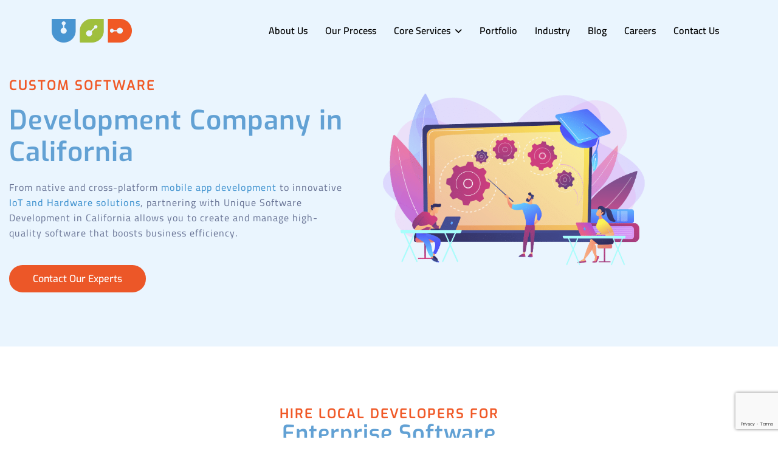

--- FILE ---
content_type: text/html; charset=UTF-8
request_url: https://uniquesoftwaredev.com/custom-software-development-company-california/
body_size: 292552
content:
<!DOCTYPE html>
<html>

<head>
	<meta charset="utf-8">
<script type="text/javascript">
/* <![CDATA[ */
var gform;gform||(document.addEventListener("gform_main_scripts_loaded",function(){gform.scriptsLoaded=!0}),document.addEventListener("gform/theme/scripts_loaded",function(){gform.themeScriptsLoaded=!0}),window.addEventListener("DOMContentLoaded",function(){gform.domLoaded=!0}),gform={domLoaded:!1,scriptsLoaded:!1,themeScriptsLoaded:!1,isFormEditor:()=>"function"==typeof InitializeEditor,callIfLoaded:function(o){return!(!gform.domLoaded||!gform.scriptsLoaded||!gform.themeScriptsLoaded&&!gform.isFormEditor()||(gform.isFormEditor()&&console.warn("The use of gform.initializeOnLoaded() is deprecated in the form editor context and will be removed in Gravity Forms 3.1."),o(),0))},initializeOnLoaded:function(o){gform.callIfLoaded(o)||(document.addEventListener("gform_main_scripts_loaded",()=>{gform.scriptsLoaded=!0,gform.callIfLoaded(o)}),document.addEventListener("gform/theme/scripts_loaded",()=>{gform.themeScriptsLoaded=!0,gform.callIfLoaded(o)}),window.addEventListener("DOMContentLoaded",()=>{gform.domLoaded=!0,gform.callIfLoaded(o)}))},hooks:{action:{},filter:{}},addAction:function(o,r,e,t){gform.addHook("action",o,r,e,t)},addFilter:function(o,r,e,t){gform.addHook("filter",o,r,e,t)},doAction:function(o){gform.doHook("action",o,arguments)},applyFilters:function(o){return gform.doHook("filter",o,arguments)},removeAction:function(o,r){gform.removeHook("action",o,r)},removeFilter:function(o,r,e){gform.removeHook("filter",o,r,e)},addHook:function(o,r,e,t,n){null==gform.hooks[o][r]&&(gform.hooks[o][r]=[]);var d=gform.hooks[o][r];null==n&&(n=r+"_"+d.length),gform.hooks[o][r].push({tag:n,callable:e,priority:t=null==t?10:t})},doHook:function(r,o,e){var t;if(e=Array.prototype.slice.call(e,1),null!=gform.hooks[r][o]&&((o=gform.hooks[r][o]).sort(function(o,r){return o.priority-r.priority}),o.forEach(function(o){"function"!=typeof(t=o.callable)&&(t=window[t]),"action"==r?t.apply(null,e):e[0]=t.apply(null,e)})),"filter"==r)return e[0]},removeHook:function(o,r,t,n){var e;null!=gform.hooks[o][r]&&(e=(e=gform.hooks[o][r]).filter(function(o,r,e){return!!(null!=n&&n!=o.tag||null!=t&&t!=o.priority)}),gform.hooks[o][r]=e)}});
/* ]]> */
</script>

	<meta charset="UTF-8" />
	<meta name="viewport" content="width=device-width, initial-scale=1" />

	<!-- Fonts -->

	<link rel="preconnect" href="https://fonts.googleapis.com">
	<link rel="preconnect" href="https://fonts.gstatic.com" crossorigin>
	<!--     
	<link
        href="https://fonts.googleapis.com/css2?family=Cairo:wght@200..1000&family=Exo:ital,wght@0,100..900;1,100..900&display=fallback"
        rel="stylesheet">
    <link href="https://fonts.googleapis.com/css2?family=Exo:ital,wght@0,100..900;1,100..900&display=fallback"
        rel="stylesheet"> -->
	<link rel="stylesheet" href="https://cdn.jsdelivr.net/npm/bootstrap@4.6.0/dist/css/bootstrap.min.css"
		integrity="sha384-B0vP5xmATw1+K9KRQjQERJvTumQW0nPEzvF6L/Z6nronJ3oUOFUFpCjEUQouq2+l" crossorigin="anonymous">
	<script src="https://code.jquery.com/jquery-3.6.0.min.js"
		integrity="sha256-/xUj+3OJU5yExlq6GSYGSHk7tPXikynS7ogEvDej/m4=" crossorigin="anonymous"></script>


	<meta name='robots' content='index, follow, max-image-preview:large, max-snippet:-1, max-video-preview:-1' />
<script id="cookieyes" type="text/javascript" src="https://cdn-cookieyes.com/client_data/3a9256a9773e0d1499e19d4d/script.js"></script>
	<!-- This site is optimized with the Yoast SEO plugin v26.3 - https://yoast.com/wordpress/plugins/seo/ -->
	<title>Custom Software Development Company California - Unique Software Development</title>
	<link rel="canonical" href="https://uniquesoftwaredev.com/custom-software-development-company-california/" />
	<meta property="og:locale" content="en_US" />
	<meta property="og:type" content="article" />
	<meta property="og:title" content="Custom Software Development Company California - Unique Software Development" />
	<meta property="og:description" content="Custom Software Development Company in California From native and cross-platform mobile app development to innovative IoT and Hardware solutions, partnering with Unique Software Development in California allows you to create and manage high-quality software that boosts business efficiency. Contact Our Experts Hire Local Developers for Enterprise Software As a trustworthy software development company in California, [&hellip;]" />
	<meta property="og:url" content="https://uniquesoftwaredev.com/custom-software-development-company-california/" />
	<meta property="og:site_name" content="Unique Software Development" />
	<meta property="article:modified_time" content="2026-01-02T11:53:05+00:00" />
	<meta property="og:image" content="https://uniquesoftwaredev.com/wp-content/uploads/2025/10/19197640-Converted-01.png" />
	<meta name="twitter:card" content="summary_large_image" />
	<meta name="twitter:label1" content="Est. reading time" />
	<meta name="twitter:data1" content="29 minutes" />
	<script type="application/ld+json" class="yoast-schema-graph">{"@context":"https://schema.org","@graph":[{"@type":"WebPage","@id":"https://uniquesoftwaredev.com/custom-software-development-company-california/","url":"https://uniquesoftwaredev.com/custom-software-development-company-california/","name":"Custom Software Development Company California - Unique Software Development","isPartOf":{"@id":"https://uniquesoftwaredev.com/#website"},"primaryImageOfPage":{"@id":"https://uniquesoftwaredev.com/custom-software-development-company-california/#primaryimage"},"image":{"@id":"https://uniquesoftwaredev.com/custom-software-development-company-california/#primaryimage"},"thumbnailUrl":"https://uniquesoftwaredev.com/wp-content/uploads/2025/10/19197640-Converted-01.png","datePublished":"2025-10-09T16:30:46+00:00","dateModified":"2026-01-02T11:53:05+00:00","breadcrumb":{"@id":"https://uniquesoftwaredev.com/custom-software-development-company-california/#breadcrumb"},"inLanguage":"en-US","potentialAction":[{"@type":"ReadAction","target":["https://uniquesoftwaredev.com/custom-software-development-company-california/"]}]},{"@type":"ImageObject","inLanguage":"en-US","@id":"https://uniquesoftwaredev.com/custom-software-development-company-california/#primaryimage","url":"https://uniquesoftwaredev.com/wp-content/uploads/2025/10/19197640-Converted-01.png","contentUrl":"https://uniquesoftwaredev.com/wp-content/uploads/2025/10/19197640-Converted-01.png","width":670,"height":446},{"@type":"BreadcrumbList","@id":"https://uniquesoftwaredev.com/custom-software-development-company-california/#breadcrumb","itemListElement":[{"@type":"ListItem","position":1,"name":"Home","item":"https://uniquesoftwaredev.com/"},{"@type":"ListItem","position":2,"name":"Custom Software Development Company California"}]},{"@type":"WebSite","@id":"https://uniquesoftwaredev.com/#website","url":"https://uniquesoftwaredev.com/","name":"Unique Software Development","description":"Developing &amp; Designing Transformative Software, Algorithms, Apps &amp; IoT in Dallas, TX","publisher":{"@id":"https://uniquesoftwaredev.com/#organization"},"potentialAction":[{"@type":"SearchAction","target":{"@type":"EntryPoint","urlTemplate":"https://uniquesoftwaredev.com/?s={search_term_string}"},"query-input":{"@type":"PropertyValueSpecification","valueRequired":true,"valueName":"search_term_string"}}],"inLanguage":"en-US"},{"@type":"Organization","@id":"https://uniquesoftwaredev.com/#organization","name":"Unique Software Development","url":"https://uniquesoftwaredev.com/","logo":{"@type":"ImageObject","inLanguage":"en-US","@id":"https://uniquesoftwaredev.com/#/schema/logo/image/","url":"https://uniquesoftwaredev.com/wp-content/uploads/2024/08/Logo.png","contentUrl":"https://uniquesoftwaredev.com/wp-content/uploads/2024/08/Logo.png","width":132,"height":39,"caption":"Unique Software Development"},"image":{"@id":"https://uniquesoftwaredev.com/#/schema/logo/image/"}}]}</script>
	<!-- / Yoast SEO plugin. -->


<style id='wp-img-auto-sizes-contain-inline-css' type='text/css'>
img:is([sizes=auto i],[sizes^="auto," i]){contain-intrinsic-size:3000px 1500px}
/*# sourceURL=wp-img-auto-sizes-contain-inline-css */
</style>
<style id='classic-theme-styles-inline-css' type='text/css'>
/*! This file is auto-generated */
.wp-block-button__link{color:#fff;background-color:#32373c;border-radius:9999px;box-shadow:none;text-decoration:none;padding:calc(.667em + 2px) calc(1.333em + 2px);font-size:1.125em}.wp-block-file__button{background:#32373c;color:#fff;text-decoration:none}
/*# sourceURL=/wp-includes/css/classic-themes.min.css */
</style>
<style id='global-styles-inline-css' type='text/css'>
:root{--wp--preset--aspect-ratio--square: 1;--wp--preset--aspect-ratio--4-3: 4/3;--wp--preset--aspect-ratio--3-4: 3/4;--wp--preset--aspect-ratio--3-2: 3/2;--wp--preset--aspect-ratio--2-3: 2/3;--wp--preset--aspect-ratio--16-9: 16/9;--wp--preset--aspect-ratio--9-16: 9/16;--wp--preset--color--black: #000000;--wp--preset--color--cyan-bluish-gray: #abb8c3;--wp--preset--color--white: #ffffff;--wp--preset--color--pale-pink: #f78da7;--wp--preset--color--vivid-red: #cf2e2e;--wp--preset--color--luminous-vivid-orange: #ff6900;--wp--preset--color--luminous-vivid-amber: #fcb900;--wp--preset--color--light-green-cyan: #7bdcb5;--wp--preset--color--vivid-green-cyan: #00d084;--wp--preset--color--pale-cyan-blue: #8ed1fc;--wp--preset--color--vivid-cyan-blue: #0693e3;--wp--preset--color--vivid-purple: #9b51e0;--wp--preset--gradient--vivid-cyan-blue-to-vivid-purple: linear-gradient(135deg,rgb(6,147,227) 0%,rgb(155,81,224) 100%);--wp--preset--gradient--light-green-cyan-to-vivid-green-cyan: linear-gradient(135deg,rgb(122,220,180) 0%,rgb(0,208,130) 100%);--wp--preset--gradient--luminous-vivid-amber-to-luminous-vivid-orange: linear-gradient(135deg,rgb(252,185,0) 0%,rgb(255,105,0) 100%);--wp--preset--gradient--luminous-vivid-orange-to-vivid-red: linear-gradient(135deg,rgb(255,105,0) 0%,rgb(207,46,46) 100%);--wp--preset--gradient--very-light-gray-to-cyan-bluish-gray: linear-gradient(135deg,rgb(238,238,238) 0%,rgb(169,184,195) 100%);--wp--preset--gradient--cool-to-warm-spectrum: linear-gradient(135deg,rgb(74,234,220) 0%,rgb(151,120,209) 20%,rgb(207,42,186) 40%,rgb(238,44,130) 60%,rgb(251,105,98) 80%,rgb(254,248,76) 100%);--wp--preset--gradient--blush-light-purple: linear-gradient(135deg,rgb(255,206,236) 0%,rgb(152,150,240) 100%);--wp--preset--gradient--blush-bordeaux: linear-gradient(135deg,rgb(254,205,165) 0%,rgb(254,45,45) 50%,rgb(107,0,62) 100%);--wp--preset--gradient--luminous-dusk: linear-gradient(135deg,rgb(255,203,112) 0%,rgb(199,81,192) 50%,rgb(65,88,208) 100%);--wp--preset--gradient--pale-ocean: linear-gradient(135deg,rgb(255,245,203) 0%,rgb(182,227,212) 50%,rgb(51,167,181) 100%);--wp--preset--gradient--electric-grass: linear-gradient(135deg,rgb(202,248,128) 0%,rgb(113,206,126) 100%);--wp--preset--gradient--midnight: linear-gradient(135deg,rgb(2,3,129) 0%,rgb(40,116,252) 100%);--wp--preset--font-size--small: 13px;--wp--preset--font-size--medium: 20px;--wp--preset--font-size--large: 36px;--wp--preset--font-size--x-large: 42px;--wp--preset--spacing--20: 0.44rem;--wp--preset--spacing--30: 0.67rem;--wp--preset--spacing--40: 1rem;--wp--preset--spacing--50: 1.5rem;--wp--preset--spacing--60: 2.25rem;--wp--preset--spacing--70: 3.38rem;--wp--preset--spacing--80: 5.06rem;--wp--preset--shadow--natural: 6px 6px 9px rgba(0, 0, 0, 0.2);--wp--preset--shadow--deep: 12px 12px 50px rgba(0, 0, 0, 0.4);--wp--preset--shadow--sharp: 6px 6px 0px rgba(0, 0, 0, 0.2);--wp--preset--shadow--outlined: 6px 6px 0px -3px rgb(255, 255, 255), 6px 6px rgb(0, 0, 0);--wp--preset--shadow--crisp: 6px 6px 0px rgb(0, 0, 0);}:where(.is-layout-flex){gap: 0.5em;}:where(.is-layout-grid){gap: 0.5em;}body .is-layout-flex{display: flex;}.is-layout-flex{flex-wrap: wrap;align-items: center;}.is-layout-flex > :is(*, div){margin: 0;}body .is-layout-grid{display: grid;}.is-layout-grid > :is(*, div){margin: 0;}:where(.wp-block-columns.is-layout-flex){gap: 2em;}:where(.wp-block-columns.is-layout-grid){gap: 2em;}:where(.wp-block-post-template.is-layout-flex){gap: 1.25em;}:where(.wp-block-post-template.is-layout-grid){gap: 1.25em;}.has-black-color{color: var(--wp--preset--color--black) !important;}.has-cyan-bluish-gray-color{color: var(--wp--preset--color--cyan-bluish-gray) !important;}.has-white-color{color: var(--wp--preset--color--white) !important;}.has-pale-pink-color{color: var(--wp--preset--color--pale-pink) !important;}.has-vivid-red-color{color: var(--wp--preset--color--vivid-red) !important;}.has-luminous-vivid-orange-color{color: var(--wp--preset--color--luminous-vivid-orange) !important;}.has-luminous-vivid-amber-color{color: var(--wp--preset--color--luminous-vivid-amber) !important;}.has-light-green-cyan-color{color: var(--wp--preset--color--light-green-cyan) !important;}.has-vivid-green-cyan-color{color: var(--wp--preset--color--vivid-green-cyan) !important;}.has-pale-cyan-blue-color{color: var(--wp--preset--color--pale-cyan-blue) !important;}.has-vivid-cyan-blue-color{color: var(--wp--preset--color--vivid-cyan-blue) !important;}.has-vivid-purple-color{color: var(--wp--preset--color--vivid-purple) !important;}.has-black-background-color{background-color: var(--wp--preset--color--black) !important;}.has-cyan-bluish-gray-background-color{background-color: var(--wp--preset--color--cyan-bluish-gray) !important;}.has-white-background-color{background-color: var(--wp--preset--color--white) !important;}.has-pale-pink-background-color{background-color: var(--wp--preset--color--pale-pink) !important;}.has-vivid-red-background-color{background-color: var(--wp--preset--color--vivid-red) !important;}.has-luminous-vivid-orange-background-color{background-color: var(--wp--preset--color--luminous-vivid-orange) !important;}.has-luminous-vivid-amber-background-color{background-color: var(--wp--preset--color--luminous-vivid-amber) !important;}.has-light-green-cyan-background-color{background-color: var(--wp--preset--color--light-green-cyan) !important;}.has-vivid-green-cyan-background-color{background-color: var(--wp--preset--color--vivid-green-cyan) !important;}.has-pale-cyan-blue-background-color{background-color: var(--wp--preset--color--pale-cyan-blue) !important;}.has-vivid-cyan-blue-background-color{background-color: var(--wp--preset--color--vivid-cyan-blue) !important;}.has-vivid-purple-background-color{background-color: var(--wp--preset--color--vivid-purple) !important;}.has-black-border-color{border-color: var(--wp--preset--color--black) !important;}.has-cyan-bluish-gray-border-color{border-color: var(--wp--preset--color--cyan-bluish-gray) !important;}.has-white-border-color{border-color: var(--wp--preset--color--white) !important;}.has-pale-pink-border-color{border-color: var(--wp--preset--color--pale-pink) !important;}.has-vivid-red-border-color{border-color: var(--wp--preset--color--vivid-red) !important;}.has-luminous-vivid-orange-border-color{border-color: var(--wp--preset--color--luminous-vivid-orange) !important;}.has-luminous-vivid-amber-border-color{border-color: var(--wp--preset--color--luminous-vivid-amber) !important;}.has-light-green-cyan-border-color{border-color: var(--wp--preset--color--light-green-cyan) !important;}.has-vivid-green-cyan-border-color{border-color: var(--wp--preset--color--vivid-green-cyan) !important;}.has-pale-cyan-blue-border-color{border-color: var(--wp--preset--color--pale-cyan-blue) !important;}.has-vivid-cyan-blue-border-color{border-color: var(--wp--preset--color--vivid-cyan-blue) !important;}.has-vivid-purple-border-color{border-color: var(--wp--preset--color--vivid-purple) !important;}.has-vivid-cyan-blue-to-vivid-purple-gradient-background{background: var(--wp--preset--gradient--vivid-cyan-blue-to-vivid-purple) !important;}.has-light-green-cyan-to-vivid-green-cyan-gradient-background{background: var(--wp--preset--gradient--light-green-cyan-to-vivid-green-cyan) !important;}.has-luminous-vivid-amber-to-luminous-vivid-orange-gradient-background{background: var(--wp--preset--gradient--luminous-vivid-amber-to-luminous-vivid-orange) !important;}.has-luminous-vivid-orange-to-vivid-red-gradient-background{background: var(--wp--preset--gradient--luminous-vivid-orange-to-vivid-red) !important;}.has-very-light-gray-to-cyan-bluish-gray-gradient-background{background: var(--wp--preset--gradient--very-light-gray-to-cyan-bluish-gray) !important;}.has-cool-to-warm-spectrum-gradient-background{background: var(--wp--preset--gradient--cool-to-warm-spectrum) !important;}.has-blush-light-purple-gradient-background{background: var(--wp--preset--gradient--blush-light-purple) !important;}.has-blush-bordeaux-gradient-background{background: var(--wp--preset--gradient--blush-bordeaux) !important;}.has-luminous-dusk-gradient-background{background: var(--wp--preset--gradient--luminous-dusk) !important;}.has-pale-ocean-gradient-background{background: var(--wp--preset--gradient--pale-ocean) !important;}.has-electric-grass-gradient-background{background: var(--wp--preset--gradient--electric-grass) !important;}.has-midnight-gradient-background{background: var(--wp--preset--gradient--midnight) !important;}.has-small-font-size{font-size: var(--wp--preset--font-size--small) !important;}.has-medium-font-size{font-size: var(--wp--preset--font-size--medium) !important;}.has-large-font-size{font-size: var(--wp--preset--font-size--large) !important;}.has-x-large-font-size{font-size: var(--wp--preset--font-size--x-large) !important;}
:where(.wp-block-post-template.is-layout-flex){gap: 1.25em;}:where(.wp-block-post-template.is-layout-grid){gap: 1.25em;}
:where(.wp-block-term-template.is-layout-flex){gap: 1.25em;}:where(.wp-block-term-template.is-layout-grid){gap: 1.25em;}
:where(.wp-block-columns.is-layout-flex){gap: 2em;}:where(.wp-block-columns.is-layout-grid){gap: 2em;}
:root :where(.wp-block-pullquote){font-size: 1.5em;line-height: 1.6;}
/*# sourceURL=global-styles-inline-css */
</style>
<link rel='stylesheet' id='theme-style-css' href='https://uniquesoftwaredev.com/wp-content/themes/usd-theme/style.css?ver=40f75356d805acfbdda7857be9b0cf4e' type='text/css' media='all' />
<link rel='stylesheet' id='elementor-frontend-css' href='https://uniquesoftwaredev.com/wp-content/uploads/elementor/css/custom-frontend.min.css?ver=1768592612' type='text/css' media='all' />
<style id='elementor-frontend-inline-css' type='text/css'>
@-webkit-keyframes ha_fadeIn{0%{opacity:0}to{opacity:1}}@keyframes ha_fadeIn{0%{opacity:0}to{opacity:1}}@-webkit-keyframes ha_zoomIn{0%{opacity:0;-webkit-transform:scale3d(.3,.3,.3);transform:scale3d(.3,.3,.3)}50%{opacity:1}}@keyframes ha_zoomIn{0%{opacity:0;-webkit-transform:scale3d(.3,.3,.3);transform:scale3d(.3,.3,.3)}50%{opacity:1}}@-webkit-keyframes ha_rollIn{0%{opacity:0;-webkit-transform:translate3d(-100%,0,0) rotate3d(0,0,1,-120deg);transform:translate3d(-100%,0,0) rotate3d(0,0,1,-120deg)}to{opacity:1}}@keyframes ha_rollIn{0%{opacity:0;-webkit-transform:translate3d(-100%,0,0) rotate3d(0,0,1,-120deg);transform:translate3d(-100%,0,0) rotate3d(0,0,1,-120deg)}to{opacity:1}}@-webkit-keyframes ha_bounce{0%,20%,53%,to{-webkit-animation-timing-function:cubic-bezier(.215,.61,.355,1);animation-timing-function:cubic-bezier(.215,.61,.355,1)}40%,43%{-webkit-transform:translate3d(0,-30px,0) scaleY(1.1);transform:translate3d(0,-30px,0) scaleY(1.1);-webkit-animation-timing-function:cubic-bezier(.755,.05,.855,.06);animation-timing-function:cubic-bezier(.755,.05,.855,.06)}70%{-webkit-transform:translate3d(0,-15px,0) scaleY(1.05);transform:translate3d(0,-15px,0) scaleY(1.05);-webkit-animation-timing-function:cubic-bezier(.755,.05,.855,.06);animation-timing-function:cubic-bezier(.755,.05,.855,.06)}80%{-webkit-transition-timing-function:cubic-bezier(.215,.61,.355,1);transition-timing-function:cubic-bezier(.215,.61,.355,1);-webkit-transform:translate3d(0,0,0) scaleY(.95);transform:translate3d(0,0,0) scaleY(.95)}90%{-webkit-transform:translate3d(0,-4px,0) scaleY(1.02);transform:translate3d(0,-4px,0) scaleY(1.02)}}@keyframes ha_bounce{0%,20%,53%,to{-webkit-animation-timing-function:cubic-bezier(.215,.61,.355,1);animation-timing-function:cubic-bezier(.215,.61,.355,1)}40%,43%{-webkit-transform:translate3d(0,-30px,0) scaleY(1.1);transform:translate3d(0,-30px,0) scaleY(1.1);-webkit-animation-timing-function:cubic-bezier(.755,.05,.855,.06);animation-timing-function:cubic-bezier(.755,.05,.855,.06)}70%{-webkit-transform:translate3d(0,-15px,0) scaleY(1.05);transform:translate3d(0,-15px,0) scaleY(1.05);-webkit-animation-timing-function:cubic-bezier(.755,.05,.855,.06);animation-timing-function:cubic-bezier(.755,.05,.855,.06)}80%{-webkit-transition-timing-function:cubic-bezier(.215,.61,.355,1);transition-timing-function:cubic-bezier(.215,.61,.355,1);-webkit-transform:translate3d(0,0,0) scaleY(.95);transform:translate3d(0,0,0) scaleY(.95)}90%{-webkit-transform:translate3d(0,-4px,0) scaleY(1.02);transform:translate3d(0,-4px,0) scaleY(1.02)}}@-webkit-keyframes ha_bounceIn{0%,20%,40%,60%,80%,to{-webkit-animation-timing-function:cubic-bezier(.215,.61,.355,1);animation-timing-function:cubic-bezier(.215,.61,.355,1)}0%{opacity:0;-webkit-transform:scale3d(.3,.3,.3);transform:scale3d(.3,.3,.3)}20%{-webkit-transform:scale3d(1.1,1.1,1.1);transform:scale3d(1.1,1.1,1.1)}40%{-webkit-transform:scale3d(.9,.9,.9);transform:scale3d(.9,.9,.9)}60%{opacity:1;-webkit-transform:scale3d(1.03,1.03,1.03);transform:scale3d(1.03,1.03,1.03)}80%{-webkit-transform:scale3d(.97,.97,.97);transform:scale3d(.97,.97,.97)}to{opacity:1}}@keyframes ha_bounceIn{0%,20%,40%,60%,80%,to{-webkit-animation-timing-function:cubic-bezier(.215,.61,.355,1);animation-timing-function:cubic-bezier(.215,.61,.355,1)}0%{opacity:0;-webkit-transform:scale3d(.3,.3,.3);transform:scale3d(.3,.3,.3)}20%{-webkit-transform:scale3d(1.1,1.1,1.1);transform:scale3d(1.1,1.1,1.1)}40%{-webkit-transform:scale3d(.9,.9,.9);transform:scale3d(.9,.9,.9)}60%{opacity:1;-webkit-transform:scale3d(1.03,1.03,1.03);transform:scale3d(1.03,1.03,1.03)}80%{-webkit-transform:scale3d(.97,.97,.97);transform:scale3d(.97,.97,.97)}to{opacity:1}}@-webkit-keyframes ha_flipInX{0%{opacity:0;-webkit-transform:perspective(400px) rotate3d(1,0,0,90deg);transform:perspective(400px) rotate3d(1,0,0,90deg);-webkit-animation-timing-function:ease-in;animation-timing-function:ease-in}40%{-webkit-transform:perspective(400px) rotate3d(1,0,0,-20deg);transform:perspective(400px) rotate3d(1,0,0,-20deg);-webkit-animation-timing-function:ease-in;animation-timing-function:ease-in}60%{opacity:1;-webkit-transform:perspective(400px) rotate3d(1,0,0,10deg);transform:perspective(400px) rotate3d(1,0,0,10deg)}80%{-webkit-transform:perspective(400px) rotate3d(1,0,0,-5deg);transform:perspective(400px) rotate3d(1,0,0,-5deg)}}@keyframes ha_flipInX{0%{opacity:0;-webkit-transform:perspective(400px) rotate3d(1,0,0,90deg);transform:perspective(400px) rotate3d(1,0,0,90deg);-webkit-animation-timing-function:ease-in;animation-timing-function:ease-in}40%{-webkit-transform:perspective(400px) rotate3d(1,0,0,-20deg);transform:perspective(400px) rotate3d(1,0,0,-20deg);-webkit-animation-timing-function:ease-in;animation-timing-function:ease-in}60%{opacity:1;-webkit-transform:perspective(400px) rotate3d(1,0,0,10deg);transform:perspective(400px) rotate3d(1,0,0,10deg)}80%{-webkit-transform:perspective(400px) rotate3d(1,0,0,-5deg);transform:perspective(400px) rotate3d(1,0,0,-5deg)}}@-webkit-keyframes ha_flipInY{0%{opacity:0;-webkit-transform:perspective(400px) rotate3d(0,1,0,90deg);transform:perspective(400px) rotate3d(0,1,0,90deg);-webkit-animation-timing-function:ease-in;animation-timing-function:ease-in}40%{-webkit-transform:perspective(400px) rotate3d(0,1,0,-20deg);transform:perspective(400px) rotate3d(0,1,0,-20deg);-webkit-animation-timing-function:ease-in;animation-timing-function:ease-in}60%{opacity:1;-webkit-transform:perspective(400px) rotate3d(0,1,0,10deg);transform:perspective(400px) rotate3d(0,1,0,10deg)}80%{-webkit-transform:perspective(400px) rotate3d(0,1,0,-5deg);transform:perspective(400px) rotate3d(0,1,0,-5deg)}}@keyframes ha_flipInY{0%{opacity:0;-webkit-transform:perspective(400px) rotate3d(0,1,0,90deg);transform:perspective(400px) rotate3d(0,1,0,90deg);-webkit-animation-timing-function:ease-in;animation-timing-function:ease-in}40%{-webkit-transform:perspective(400px) rotate3d(0,1,0,-20deg);transform:perspective(400px) rotate3d(0,1,0,-20deg);-webkit-animation-timing-function:ease-in;animation-timing-function:ease-in}60%{opacity:1;-webkit-transform:perspective(400px) rotate3d(0,1,0,10deg);transform:perspective(400px) rotate3d(0,1,0,10deg)}80%{-webkit-transform:perspective(400px) rotate3d(0,1,0,-5deg);transform:perspective(400px) rotate3d(0,1,0,-5deg)}}@-webkit-keyframes ha_swing{20%{-webkit-transform:rotate3d(0,0,1,15deg);transform:rotate3d(0,0,1,15deg)}40%{-webkit-transform:rotate3d(0,0,1,-10deg);transform:rotate3d(0,0,1,-10deg)}60%{-webkit-transform:rotate3d(0,0,1,5deg);transform:rotate3d(0,0,1,5deg)}80%{-webkit-transform:rotate3d(0,0,1,-5deg);transform:rotate3d(0,0,1,-5deg)}}@keyframes ha_swing{20%{-webkit-transform:rotate3d(0,0,1,15deg);transform:rotate3d(0,0,1,15deg)}40%{-webkit-transform:rotate3d(0,0,1,-10deg);transform:rotate3d(0,0,1,-10deg)}60%{-webkit-transform:rotate3d(0,0,1,5deg);transform:rotate3d(0,0,1,5deg)}80%{-webkit-transform:rotate3d(0,0,1,-5deg);transform:rotate3d(0,0,1,-5deg)}}@-webkit-keyframes ha_slideInDown{0%{visibility:visible;-webkit-transform:translate3d(0,-100%,0);transform:translate3d(0,-100%,0)}}@keyframes ha_slideInDown{0%{visibility:visible;-webkit-transform:translate3d(0,-100%,0);transform:translate3d(0,-100%,0)}}@-webkit-keyframes ha_slideInUp{0%{visibility:visible;-webkit-transform:translate3d(0,100%,0);transform:translate3d(0,100%,0)}}@keyframes ha_slideInUp{0%{visibility:visible;-webkit-transform:translate3d(0,100%,0);transform:translate3d(0,100%,0)}}@-webkit-keyframes ha_slideInLeft{0%{visibility:visible;-webkit-transform:translate3d(-100%,0,0);transform:translate3d(-100%,0,0)}}@keyframes ha_slideInLeft{0%{visibility:visible;-webkit-transform:translate3d(-100%,0,0);transform:translate3d(-100%,0,0)}}@-webkit-keyframes ha_slideInRight{0%{visibility:visible;-webkit-transform:translate3d(100%,0,0);transform:translate3d(100%,0,0)}}@keyframes ha_slideInRight{0%{visibility:visible;-webkit-transform:translate3d(100%,0,0);transform:translate3d(100%,0,0)}}.ha_fadeIn{-webkit-animation-name:ha_fadeIn;animation-name:ha_fadeIn}.ha_zoomIn{-webkit-animation-name:ha_zoomIn;animation-name:ha_zoomIn}.ha_rollIn{-webkit-animation-name:ha_rollIn;animation-name:ha_rollIn}.ha_bounce{-webkit-transform-origin:center bottom;-ms-transform-origin:center bottom;transform-origin:center bottom;-webkit-animation-name:ha_bounce;animation-name:ha_bounce}.ha_bounceIn{-webkit-animation-name:ha_bounceIn;animation-name:ha_bounceIn;-webkit-animation-duration:.75s;-webkit-animation-duration:calc(var(--animate-duration)*.75);animation-duration:.75s;animation-duration:calc(var(--animate-duration)*.75)}.ha_flipInX,.ha_flipInY{-webkit-animation-name:ha_flipInX;animation-name:ha_flipInX;-webkit-backface-visibility:visible!important;backface-visibility:visible!important}.ha_flipInY{-webkit-animation-name:ha_flipInY;animation-name:ha_flipInY}.ha_swing{-webkit-transform-origin:top center;-ms-transform-origin:top center;transform-origin:top center;-webkit-animation-name:ha_swing;animation-name:ha_swing}.ha_slideInDown{-webkit-animation-name:ha_slideInDown;animation-name:ha_slideInDown}.ha_slideInUp{-webkit-animation-name:ha_slideInUp;animation-name:ha_slideInUp}.ha_slideInLeft{-webkit-animation-name:ha_slideInLeft;animation-name:ha_slideInLeft}.ha_slideInRight{-webkit-animation-name:ha_slideInRight;animation-name:ha_slideInRight}.ha-css-transform-yes{-webkit-transition-duration:var(--ha-tfx-transition-duration, .2s);transition-duration:var(--ha-tfx-transition-duration, .2s);-webkit-transition-property:-webkit-transform;transition-property:transform;transition-property:transform,-webkit-transform;-webkit-transform:translate(var(--ha-tfx-translate-x, 0),var(--ha-tfx-translate-y, 0)) scale(var(--ha-tfx-scale-x, 1),var(--ha-tfx-scale-y, 1)) skew(var(--ha-tfx-skew-x, 0),var(--ha-tfx-skew-y, 0)) rotateX(var(--ha-tfx-rotate-x, 0)) rotateY(var(--ha-tfx-rotate-y, 0)) rotateZ(var(--ha-tfx-rotate-z, 0));transform:translate(var(--ha-tfx-translate-x, 0),var(--ha-tfx-translate-y, 0)) scale(var(--ha-tfx-scale-x, 1),var(--ha-tfx-scale-y, 1)) skew(var(--ha-tfx-skew-x, 0),var(--ha-tfx-skew-y, 0)) rotateX(var(--ha-tfx-rotate-x, 0)) rotateY(var(--ha-tfx-rotate-y, 0)) rotateZ(var(--ha-tfx-rotate-z, 0))}.ha-css-transform-yes:hover{-webkit-transform:translate(var(--ha-tfx-translate-x-hover, var(--ha-tfx-translate-x, 0)),var(--ha-tfx-translate-y-hover, var(--ha-tfx-translate-y, 0))) scale(var(--ha-tfx-scale-x-hover, var(--ha-tfx-scale-x, 1)),var(--ha-tfx-scale-y-hover, var(--ha-tfx-scale-y, 1))) skew(var(--ha-tfx-skew-x-hover, var(--ha-tfx-skew-x, 0)),var(--ha-tfx-skew-y-hover, var(--ha-tfx-skew-y, 0))) rotateX(var(--ha-tfx-rotate-x-hover, var(--ha-tfx-rotate-x, 0))) rotateY(var(--ha-tfx-rotate-y-hover, var(--ha-tfx-rotate-y, 0))) rotateZ(var(--ha-tfx-rotate-z-hover, var(--ha-tfx-rotate-z, 0)));transform:translate(var(--ha-tfx-translate-x-hover, var(--ha-tfx-translate-x, 0)),var(--ha-tfx-translate-y-hover, var(--ha-tfx-translate-y, 0))) scale(var(--ha-tfx-scale-x-hover, var(--ha-tfx-scale-x, 1)),var(--ha-tfx-scale-y-hover, var(--ha-tfx-scale-y, 1))) skew(var(--ha-tfx-skew-x-hover, var(--ha-tfx-skew-x, 0)),var(--ha-tfx-skew-y-hover, var(--ha-tfx-skew-y, 0))) rotateX(var(--ha-tfx-rotate-x-hover, var(--ha-tfx-rotate-x, 0))) rotateY(var(--ha-tfx-rotate-y-hover, var(--ha-tfx-rotate-y, 0))) rotateZ(var(--ha-tfx-rotate-z-hover, var(--ha-tfx-rotate-z, 0)))}.happy-addon>.elementor-widget-container{word-wrap:break-word;overflow-wrap:break-word}.happy-addon>.elementor-widget-container,.happy-addon>.elementor-widget-container *{-webkit-box-sizing:border-box;box-sizing:border-box}.happy-addon:not(:has(.elementor-widget-container)),.happy-addon:not(:has(.elementor-widget-container)) *{-webkit-box-sizing:border-box;box-sizing:border-box;word-wrap:break-word;overflow-wrap:break-word}.happy-addon p:empty{display:none}.happy-addon .elementor-inline-editing{min-height:auto!important}.happy-addon-pro img{max-width:100%;height:auto;-o-object-fit:cover;object-fit:cover}.ha-screen-reader-text{position:absolute;overflow:hidden;clip:rect(1px,1px,1px,1px);margin:-1px;padding:0;width:1px;height:1px;border:0;word-wrap:normal!important;-webkit-clip-path:inset(50%);clip-path:inset(50%)}.ha-has-bg-overlay>.elementor-widget-container{position:relative;z-index:1}.ha-has-bg-overlay>.elementor-widget-container:before{position:absolute;top:0;left:0;z-index:-1;width:100%;height:100%;content:""}.ha-has-bg-overlay:not(:has(.elementor-widget-container)){position:relative;z-index:1}.ha-has-bg-overlay:not(:has(.elementor-widget-container)):before{position:absolute;top:0;left:0;z-index:-1;width:100%;height:100%;content:""}.ha-popup--is-enabled .ha-js-popup,.ha-popup--is-enabled .ha-js-popup img{cursor:-webkit-zoom-in!important;cursor:zoom-in!important}.mfp-wrap .mfp-arrow,.mfp-wrap .mfp-close{background-color:transparent}.mfp-wrap .mfp-arrow:focus,.mfp-wrap .mfp-close:focus{outline-width:thin}.ha-advanced-tooltip-enable{position:relative;cursor:pointer;--ha-tooltip-arrow-color:black;--ha-tooltip-arrow-distance:0}.ha-advanced-tooltip-enable .ha-advanced-tooltip-content{position:absolute;z-index:999;display:none;padding:5px 0;width:120px;height:auto;border-radius:6px;background-color:#000;color:#fff;text-align:center;opacity:0}.ha-advanced-tooltip-enable .ha-advanced-tooltip-content::after{position:absolute;border-width:5px;border-style:solid;content:""}.ha-advanced-tooltip-enable .ha-advanced-tooltip-content.no-arrow::after{visibility:hidden}.ha-advanced-tooltip-enable .ha-advanced-tooltip-content.show{display:inline-block;opacity:1}.ha-advanced-tooltip-enable.ha-advanced-tooltip-top .ha-advanced-tooltip-content,body[data-elementor-device-mode=tablet] .ha-advanced-tooltip-enable.ha-advanced-tooltip-tablet-top .ha-advanced-tooltip-content{top:unset;right:0;bottom:calc(101% + var(--ha-tooltip-arrow-distance));left:0;margin:0 auto}.ha-advanced-tooltip-enable.ha-advanced-tooltip-top .ha-advanced-tooltip-content::after,body[data-elementor-device-mode=tablet] .ha-advanced-tooltip-enable.ha-advanced-tooltip-tablet-top .ha-advanced-tooltip-content::after{top:100%;right:unset;bottom:unset;left:50%;border-color:var(--ha-tooltip-arrow-color) transparent transparent transparent;-webkit-transform:translateX(-50%);-ms-transform:translateX(-50%);transform:translateX(-50%)}.ha-advanced-tooltip-enable.ha-advanced-tooltip-bottom .ha-advanced-tooltip-content,body[data-elementor-device-mode=tablet] .ha-advanced-tooltip-enable.ha-advanced-tooltip-tablet-bottom .ha-advanced-tooltip-content{top:calc(101% + var(--ha-tooltip-arrow-distance));right:0;bottom:unset;left:0;margin:0 auto}.ha-advanced-tooltip-enable.ha-advanced-tooltip-bottom .ha-advanced-tooltip-content::after,body[data-elementor-device-mode=tablet] .ha-advanced-tooltip-enable.ha-advanced-tooltip-tablet-bottom .ha-advanced-tooltip-content::after{top:unset;right:unset;bottom:100%;left:50%;border-color:transparent transparent var(--ha-tooltip-arrow-color) transparent;-webkit-transform:translateX(-50%);-ms-transform:translateX(-50%);transform:translateX(-50%)}.ha-advanced-tooltip-enable.ha-advanced-tooltip-left .ha-advanced-tooltip-content,body[data-elementor-device-mode=tablet] .ha-advanced-tooltip-enable.ha-advanced-tooltip-tablet-left .ha-advanced-tooltip-content{top:50%;right:calc(101% + var(--ha-tooltip-arrow-distance));bottom:unset;left:unset;-webkit-transform:translateY(-50%);-ms-transform:translateY(-50%);transform:translateY(-50%)}.ha-advanced-tooltip-enable.ha-advanced-tooltip-left .ha-advanced-tooltip-content::after,body[data-elementor-device-mode=tablet] .ha-advanced-tooltip-enable.ha-advanced-tooltip-tablet-left .ha-advanced-tooltip-content::after{top:50%;right:unset;bottom:unset;left:100%;border-color:transparent transparent transparent var(--ha-tooltip-arrow-color);-webkit-transform:translateY(-50%);-ms-transform:translateY(-50%);transform:translateY(-50%)}.ha-advanced-tooltip-enable.ha-advanced-tooltip-right .ha-advanced-tooltip-content,body[data-elementor-device-mode=tablet] .ha-advanced-tooltip-enable.ha-advanced-tooltip-tablet-right .ha-advanced-tooltip-content{top:50%;right:unset;bottom:unset;left:calc(101% + var(--ha-tooltip-arrow-distance));-webkit-transform:translateY(-50%);-ms-transform:translateY(-50%);transform:translateY(-50%)}.ha-advanced-tooltip-enable.ha-advanced-tooltip-right .ha-advanced-tooltip-content::after,body[data-elementor-device-mode=tablet] .ha-advanced-tooltip-enable.ha-advanced-tooltip-tablet-right .ha-advanced-tooltip-content::after{top:50%;right:100%;bottom:unset;left:unset;border-color:transparent var(--ha-tooltip-arrow-color) transparent transparent;-webkit-transform:translateY(-50%);-ms-transform:translateY(-50%);transform:translateY(-50%)}body[data-elementor-device-mode=mobile] .ha-advanced-tooltip-enable.ha-advanced-tooltip-mobile-top .ha-advanced-tooltip-content{top:unset;right:0;bottom:calc(101% + var(--ha-tooltip-arrow-distance));left:0;margin:0 auto}body[data-elementor-device-mode=mobile] .ha-advanced-tooltip-enable.ha-advanced-tooltip-mobile-top .ha-advanced-tooltip-content::after{top:100%;right:unset;bottom:unset;left:50%;border-color:var(--ha-tooltip-arrow-color) transparent transparent transparent;-webkit-transform:translateX(-50%);-ms-transform:translateX(-50%);transform:translateX(-50%)}body[data-elementor-device-mode=mobile] .ha-advanced-tooltip-enable.ha-advanced-tooltip-mobile-bottom .ha-advanced-tooltip-content{top:calc(101% + var(--ha-tooltip-arrow-distance));right:0;bottom:unset;left:0;margin:0 auto}body[data-elementor-device-mode=mobile] .ha-advanced-tooltip-enable.ha-advanced-tooltip-mobile-bottom .ha-advanced-tooltip-content::after{top:unset;right:unset;bottom:100%;left:50%;border-color:transparent transparent var(--ha-tooltip-arrow-color) transparent;-webkit-transform:translateX(-50%);-ms-transform:translateX(-50%);transform:translateX(-50%)}body[data-elementor-device-mode=mobile] .ha-advanced-tooltip-enable.ha-advanced-tooltip-mobile-left .ha-advanced-tooltip-content{top:50%;right:calc(101% + var(--ha-tooltip-arrow-distance));bottom:unset;left:unset;-webkit-transform:translateY(-50%);-ms-transform:translateY(-50%);transform:translateY(-50%)}body[data-elementor-device-mode=mobile] .ha-advanced-tooltip-enable.ha-advanced-tooltip-mobile-left .ha-advanced-tooltip-content::after{top:50%;right:unset;bottom:unset;left:100%;border-color:transparent transparent transparent var(--ha-tooltip-arrow-color);-webkit-transform:translateY(-50%);-ms-transform:translateY(-50%);transform:translateY(-50%)}body[data-elementor-device-mode=mobile] .ha-advanced-tooltip-enable.ha-advanced-tooltip-mobile-right .ha-advanced-tooltip-content{top:50%;right:unset;bottom:unset;left:calc(101% + var(--ha-tooltip-arrow-distance));-webkit-transform:translateY(-50%);-ms-transform:translateY(-50%);transform:translateY(-50%)}body[data-elementor-device-mode=mobile] .ha-advanced-tooltip-enable.ha-advanced-tooltip-mobile-right .ha-advanced-tooltip-content::after{top:50%;right:100%;bottom:unset;left:unset;border-color:transparent var(--ha-tooltip-arrow-color) transparent transparent;-webkit-transform:translateY(-50%);-ms-transform:translateY(-50%);transform:translateY(-50%)}body.elementor-editor-active .happy-addon.ha-gravityforms .gform_wrapper{display:block!important}.ha-scroll-to-top-wrap.ha-scroll-to-top-hide{display:none}.ha-scroll-to-top-wrap.edit-mode,.ha-scroll-to-top-wrap.single-page-off{display:none!important}.ha-scroll-to-top-button{position:fixed;right:15px;bottom:15px;z-index:9999;display:-webkit-box;display:-webkit-flex;display:-ms-flexbox;display:flex;-webkit-box-align:center;-webkit-align-items:center;align-items:center;-ms-flex-align:center;-webkit-box-pack:center;-ms-flex-pack:center;-webkit-justify-content:center;justify-content:center;width:50px;height:50px;border-radius:50px;background-color:#5636d1;color:#fff;text-align:center;opacity:1;cursor:pointer;-webkit-transition:all .3s;transition:all .3s}.ha-scroll-to-top-button i{color:#fff;font-size:16px}.ha-scroll-to-top-button:hover{background-color:#e2498a}.ha-particle-wrapper{position:absolute;top:0;left:0;width:100%;height:100%}.ha-floating-element{position:fixed;z-index:999}.ha-floating-element-align-top-left .ha-floating-element{top:0;left:0}.ha-floating-element-align-top-right .ha-floating-element{top:0;right:0}.ha-floating-element-align-top-center .ha-floating-element{top:0;left:50%;-webkit-transform:translateX(-50%);-ms-transform:translateX(-50%);transform:translateX(-50%)}.ha-floating-element-align-middle-left .ha-floating-element{top:50%;left:0;-webkit-transform:translateY(-50%);-ms-transform:translateY(-50%);transform:translateY(-50%)}.ha-floating-element-align-middle-right .ha-floating-element{top:50%;right:0;-webkit-transform:translateY(-50%);-ms-transform:translateY(-50%);transform:translateY(-50%)}.ha-floating-element-align-bottom-left .ha-floating-element{bottom:0;left:0}.ha-floating-element-align-bottom-right .ha-floating-element{right:0;bottom:0}.ha-floating-element-align-bottom-center .ha-floating-element{bottom:0;left:50%;-webkit-transform:translateX(-50%);-ms-transform:translateX(-50%);transform:translateX(-50%)}.ha-editor-placeholder{padding:20px;border:5px double #f1f1f1;background:#f8f8f8;text-align:center;opacity:.5}.ha-editor-placeholder-title{margin-top:0;margin-bottom:8px;font-weight:700;font-size:16px}.ha-editor-placeholder-content{margin:0;font-size:12px}.ha-p-relative{position:relative}.ha-p-absolute{position:absolute}.ha-p-fixed{position:fixed}.ha-w-1{width:1%}.ha-h-1{height:1%}.ha-w-2{width:2%}.ha-h-2{height:2%}.ha-w-3{width:3%}.ha-h-3{height:3%}.ha-w-4{width:4%}.ha-h-4{height:4%}.ha-w-5{width:5%}.ha-h-5{height:5%}.ha-w-6{width:6%}.ha-h-6{height:6%}.ha-w-7{width:7%}.ha-h-7{height:7%}.ha-w-8{width:8%}.ha-h-8{height:8%}.ha-w-9{width:9%}.ha-h-9{height:9%}.ha-w-10{width:10%}.ha-h-10{height:10%}.ha-w-11{width:11%}.ha-h-11{height:11%}.ha-w-12{width:12%}.ha-h-12{height:12%}.ha-w-13{width:13%}.ha-h-13{height:13%}.ha-w-14{width:14%}.ha-h-14{height:14%}.ha-w-15{width:15%}.ha-h-15{height:15%}.ha-w-16{width:16%}.ha-h-16{height:16%}.ha-w-17{width:17%}.ha-h-17{height:17%}.ha-w-18{width:18%}.ha-h-18{height:18%}.ha-w-19{width:19%}.ha-h-19{height:19%}.ha-w-20{width:20%}.ha-h-20{height:20%}.ha-w-21{width:21%}.ha-h-21{height:21%}.ha-w-22{width:22%}.ha-h-22{height:22%}.ha-w-23{width:23%}.ha-h-23{height:23%}.ha-w-24{width:24%}.ha-h-24{height:24%}.ha-w-25{width:25%}.ha-h-25{height:25%}.ha-w-26{width:26%}.ha-h-26{height:26%}.ha-w-27{width:27%}.ha-h-27{height:27%}.ha-w-28{width:28%}.ha-h-28{height:28%}.ha-w-29{width:29%}.ha-h-29{height:29%}.ha-w-30{width:30%}.ha-h-30{height:30%}.ha-w-31{width:31%}.ha-h-31{height:31%}.ha-w-32{width:32%}.ha-h-32{height:32%}.ha-w-33{width:33%}.ha-h-33{height:33%}.ha-w-34{width:34%}.ha-h-34{height:34%}.ha-w-35{width:35%}.ha-h-35{height:35%}.ha-w-36{width:36%}.ha-h-36{height:36%}.ha-w-37{width:37%}.ha-h-37{height:37%}.ha-w-38{width:38%}.ha-h-38{height:38%}.ha-w-39{width:39%}.ha-h-39{height:39%}.ha-w-40{width:40%}.ha-h-40{height:40%}.ha-w-41{width:41%}.ha-h-41{height:41%}.ha-w-42{width:42%}.ha-h-42{height:42%}.ha-w-43{width:43%}.ha-h-43{height:43%}.ha-w-44{width:44%}.ha-h-44{height:44%}.ha-w-45{width:45%}.ha-h-45{height:45%}.ha-w-46{width:46%}.ha-h-46{height:46%}.ha-w-47{width:47%}.ha-h-47{height:47%}.ha-w-48{width:48%}.ha-h-48{height:48%}.ha-w-49{width:49%}.ha-h-49{height:49%}.ha-w-50{width:50%}.ha-h-50{height:50%}.ha-w-51{width:51%}.ha-h-51{height:51%}.ha-w-52{width:52%}.ha-h-52{height:52%}.ha-w-53{width:53%}.ha-h-53{height:53%}.ha-w-54{width:54%}.ha-h-54{height:54%}.ha-w-55{width:55%}.ha-h-55{height:55%}.ha-w-56{width:56%}.ha-h-56{height:56%}.ha-w-57{width:57%}.ha-h-57{height:57%}.ha-w-58{width:58%}.ha-h-58{height:58%}.ha-w-59{width:59%}.ha-h-59{height:59%}.ha-w-60{width:60%}.ha-h-60{height:60%}.ha-w-61{width:61%}.ha-h-61{height:61%}.ha-w-62{width:62%}.ha-h-62{height:62%}.ha-w-63{width:63%}.ha-h-63{height:63%}.ha-w-64{width:64%}.ha-h-64{height:64%}.ha-w-65{width:65%}.ha-h-65{height:65%}.ha-w-66{width:66%}.ha-h-66{height:66%}.ha-w-67{width:67%}.ha-h-67{height:67%}.ha-w-68{width:68%}.ha-h-68{height:68%}.ha-w-69{width:69%}.ha-h-69{height:69%}.ha-w-70{width:70%}.ha-h-70{height:70%}.ha-w-71{width:71%}.ha-h-71{height:71%}.ha-w-72{width:72%}.ha-h-72{height:72%}.ha-w-73{width:73%}.ha-h-73{height:73%}.ha-w-74{width:74%}.ha-h-74{height:74%}.ha-w-75{width:75%}.ha-h-75{height:75%}.ha-w-76{width:76%}.ha-h-76{height:76%}.ha-w-77{width:77%}.ha-h-77{height:77%}.ha-w-78{width:78%}.ha-h-78{height:78%}.ha-w-79{width:79%}.ha-h-79{height:79%}.ha-w-80{width:80%}.ha-h-80{height:80%}.ha-w-81{width:81%}.ha-h-81{height:81%}.ha-w-82{width:82%}.ha-h-82{height:82%}.ha-w-83{width:83%}.ha-h-83{height:83%}.ha-w-84{width:84%}.ha-h-84{height:84%}.ha-w-85{width:85%}.ha-h-85{height:85%}.ha-w-86{width:86%}.ha-h-86{height:86%}.ha-w-87{width:87%}.ha-h-87{height:87%}.ha-w-88{width:88%}.ha-h-88{height:88%}.ha-w-89{width:89%}.ha-h-89{height:89%}.ha-w-90{width:90%}.ha-h-90{height:90%}.ha-w-91{width:91%}.ha-h-91{height:91%}.ha-w-92{width:92%}.ha-h-92{height:92%}.ha-w-93{width:93%}.ha-h-93{height:93%}.ha-w-94{width:94%}.ha-h-94{height:94%}.ha-w-95{width:95%}.ha-h-95{height:95%}.ha-w-96{width:96%}.ha-h-96{height:96%}.ha-w-97{width:97%}.ha-h-97{height:97%}.ha-w-98{width:98%}.ha-h-98{height:98%}.ha-w-99{width:99%}.ha-h-99{height:99%}.ha-multi-layer-parallax--yes .ha-multi-layer-parallax img,.ha-w-100{width:100%}.ha-h-100{height:100%}.ha-flex{display:-webkit-box!important;display:-webkit-flex!important;display:-ms-flexbox!important;display:flex!important}.ha-flex-inline{display:-webkit-inline-box!important;display:-webkit-inline-flex!important;display:-ms-inline-flexbox!important;display:inline-flex!important}.ha-flex-x-start{-webkit-box-pack:start;-ms-flex-pack:start;-webkit-justify-content:flex-start;justify-content:flex-start}.ha-flex-x-end{-webkit-box-pack:end;-ms-flex-pack:end;-webkit-justify-content:flex-end;justify-content:flex-end}.ha-flex-x-between{-webkit-box-pack:justify;-ms-flex-pack:justify;-webkit-justify-content:space-between;justify-content:space-between}.ha-flex-x-around{-ms-flex-pack:distribute;-webkit-justify-content:space-around;justify-content:space-around}.ha-flex-x-even{-webkit-box-pack:space-evenly;-ms-flex-pack:space-evenly;-webkit-justify-content:space-evenly;justify-content:space-evenly}.ha-flex-x-center{-webkit-box-pack:center;-ms-flex-pack:center;-webkit-justify-content:center;justify-content:center}.ha-flex-y-top{-webkit-box-align:start;-webkit-align-items:flex-start;align-items:flex-start;-ms-flex-align:start}.ha-flex-y-center{-webkit-box-align:center;-webkit-align-items:center;align-items:center;-ms-flex-align:center}.ha-flex-y-bottom{-webkit-box-align:end;-webkit-align-items:flex-end;align-items:flex-end;-ms-flex-align:end}.ha-multi-layer-parallax--yes .ha-multi-layer-parallax{position:absolute;display:block;background-repeat:no-repeat}.ha-multi-layer-parallax--yes .ha-multi-layer-parallax-left{left:0}.ha-multi-layer-parallax--yes .ha-multi-layer-parallax-center{left:50%}.ha-multi-layer-parallax--yes .ha-multi-layer-parallax-right{right:0}.ha-multi-layer-parallax--yes .ha-multi-layer-parallax-top{top:0}.ha-multi-layer-parallax--yes .ha-multi-layer-parallax-vcenter{top:50%}.ha-multi-layer-parallax--yes .ha-multi-layer-parallax-vcenter:not(.ha-multi-layer-parallax-center){-webkit-transform:translateY(-50%);-ms-transform:translateY(-50%);transform:translateY(-50%)}.ha-multi-layer-parallax--yes .ha-multi-layer-parallax-center.ha-multi-layer-parallax-vcenter{-webkit-transform:translate(-50%,-50%);-ms-transform:translate(-50%,-50%);transform:translate(-50%,-50%)}.ha-multi-layer-parallax--yes .ha-multi-layer-parallax-bottom{bottom:0}
/*# sourceURL=elementor-frontend-inline-css */
</style>
<link rel='stylesheet' id='elementor-post-21090-css' href='https://uniquesoftwaredev.com/wp-content/uploads/elementor/css/post-21090.css?ver=1768592612' type='text/css' media='all' />
<link rel='stylesheet' id='widget-heading-css' href='https://uniquesoftwaredev.com/wp-content/plugins/elementor/assets/css/widget-heading.min.css?ver=3.34.0' type='text/css' media='all' />
<link rel='stylesheet' id='widget-image-css' href='https://uniquesoftwaredev.com/wp-content/plugins/elementor/assets/css/widget-image.min.css?ver=3.34.0' type='text/css' media='all' />
<link rel='stylesheet' id='widget-nested-tabs-css' href='https://uniquesoftwaredev.com/wp-content/uploads/elementor/css/custom-widget-nested-tabs.min.css?ver=1768592612' type='text/css' media='all' />
<link rel='stylesheet' id='widget-image-box-css' href='https://uniquesoftwaredev.com/wp-content/uploads/elementor/css/custom-widget-image-box.min.css?ver=1768592612' type='text/css' media='all' />
<link rel='stylesheet' id='widget-nested-accordion-css' href='https://uniquesoftwaredev.com/wp-content/plugins/elementor/assets/css/widget-nested-accordion.min.css?ver=3.34.0' type='text/css' media='all' />
<link rel='stylesheet' id='widget-spacer-css' href='https://uniquesoftwaredev.com/wp-content/plugins/elementor/assets/css/widget-spacer.min.css?ver=3.34.0' type='text/css' media='all' />
<link rel='stylesheet' id='elementor-post-27762-css' href='https://uniquesoftwaredev.com/wp-content/uploads/elementor/css/post-27762.css?ver=1768595770' type='text/css' media='all' />
<link rel='stylesheet' id='swp-portfolio-font-css' href='https://fonts.googleapis.com/css?family=Inter%3A300%2C400%2C500%2C600%2C700%26display%3Dswap%7CRubik%3A400%2C400i%2C500%2C600%2C700%2C800display%3Dswap&#038;display=swap&#038;ver=1.0.0' type='text/css' media='all' />
<link rel='stylesheet' id='swp-grid-css' href='https://uniquesoftwaredev.com/wp-content/plugins/swp-portfolio/assets/css/swp-grid.css?ver=1.0.0' type='text/css' media='all' />
<link rel='stylesheet' id='magnific-css' href='https://uniquesoftwaredev.com/wp-content/plugins/swp-portfolio/assets/css/magnific.min.css?ver=1.0.0' type='text/css' media='all' />
<link rel='stylesheet' id='owl-css' href='https://uniquesoftwaredev.com/wp-content/plugins/swp-portfolio/assets/css/owl.min.css?ver=1.0.0' type='text/css' media='all' />
<link rel='stylesheet' id='fontawesome-css' href='https://uniquesoftwaredev.com/wp-content/plugins/swp-portfolio/assets/css/fontawesome.min.css?ver=1.0.0' type='text/css' media='all' />
<link rel='stylesheet' id='swp-global-css' href='https://uniquesoftwaredev.com/wp-content/plugins/swp-portfolio/assets/css/swp-global.css?ver=1.0.0' type='text/css' media='all' />
<link rel='stylesheet' id='swp-portfolio-main-css' href='https://uniquesoftwaredev.com/wp-content/plugins/swp-portfolio/assets/css/swp-styles.css?ver=1.0.0' type='text/css' media='all' />
<link rel='stylesheet' id='happy-icons-css' href='https://uniquesoftwaredev.com/wp-content/plugins/happy-elementor-addons/assets/fonts/style.min.css?ver=3.20.4' type='text/css' media='all' />
<link rel='stylesheet' id='font-awesome-css' href='https://uniquesoftwaredev.com/wp-content/plugins/elementor/assets/lib/font-awesome/css/font-awesome.min.css?ver=4.7.0' type='text/css' media='all' />
<link rel='stylesheet' id='ald-styles-css' href='https://uniquesoftwaredev.com/wp-content/plugins/ajax-load-more-anything/assets/styles.min.css?ver=3.3.9' type='text/css' media='all' />
<script type="text/javascript" src="https://uniquesoftwaredev.com/wp-includes/js/jquery/jquery.min.js?ver=3.7.1" id="jquery-core-js"></script>
<script type="text/javascript" src="https://uniquesoftwaredev.com/wp-includes/js/jquery/jquery-migrate.min.js?ver=3.4.1" id="jquery-migrate-js"></script>
<script type="text/javascript" src="https://uniquesoftwaredev.com/wp-content/plugins/happy-elementor-addons/assets/vendor/dom-purify/purify.min.js?ver=3.1.6" id="dom-purify-js"></script>
<link rel="https://api.w.org/" href="https://uniquesoftwaredev.com/wp-json/" /><link rel="alternate" title="JSON" type="application/json" href="https://uniquesoftwaredev.com/wp-json/wp/v2/pages/27762" /><meta name="generator" content="Elementor 3.34.0; features: e_font_icon_svg, additional_custom_breakpoints; settings: css_print_method-external, google_font-enabled, font_display-optional">
<link rel="preload" href="https://uniquesoftwaredev.com//wp-content/uploads/2024/10/Editable-layers-1-1.png" as="image" fetchpriority="high" type="image/png">
<link rel="preload" href="https://uniquesoftwaredev.com//wp-content/uploads/2025/11/Png-Image-1-1.webp" as="image" fetchpriority="high" type="image/webp">
			<style>
				.e-con.e-parent:nth-of-type(n+4):not(.e-lazyloaded):not(.e-no-lazyload),
				.e-con.e-parent:nth-of-type(n+4):not(.e-lazyloaded):not(.e-no-lazyload) * {
					background-image: none !important;
				}
				@media screen and (max-height: 1024px) {
					.e-con.e-parent:nth-of-type(n+3):not(.e-lazyloaded):not(.e-no-lazyload),
					.e-con.e-parent:nth-of-type(n+3):not(.e-lazyloaded):not(.e-no-lazyload) * {
						background-image: none !important;
					}
				}
				@media screen and (max-height: 640px) {
					.e-con.e-parent:nth-of-type(n+2):not(.e-lazyloaded):not(.e-no-lazyload),
					.e-con.e-parent:nth-of-type(n+2):not(.e-lazyloaded):not(.e-no-lazyload) * {
						background-image: none !important;
					}
				}
			</style>
			<link rel="icon" href="https://uniquesoftwaredev.com/wp-content/uploads/2024/08/cropped-cropped-usdicon-1-192x192-1.png" sizes="32x32" />
<link rel="icon" href="https://uniquesoftwaredev.com/wp-content/uploads/2024/08/cropped-cropped-usdicon-1-192x192-1.png" sizes="192x192" />
<link rel="apple-touch-icon" href="https://uniquesoftwaredev.com/wp-content/uploads/2024/08/cropped-cropped-usdicon-1-192x192-1.png" />
<meta name="msapplication-TileImage" content="https://uniquesoftwaredev.com/wp-content/uploads/2024/08/cropped-cropped-usdicon-1-192x192-1.png" />
		<style type="text/css" id="wp-custom-css">
			/* @media screen and (max-width: 600px){
	.heading-box .elementor-widget-container {
    height: 500px !important;
}
} */


.blog-innerForm {
    background-color: #4696D1 !important;
}

@media screen and (max-width: 600px){
	.heading-box .elementor-widget-container {
    height: auto !important;
}
}

#elementor-popup-modal-12467 .dialog-lightbox-message::-webkit-scrollbar {
    display: none;
}


.main-sec {
    padding-bottom: 40px;
}

.main-sec .ha-slider-content-wrapper {
    justify-content: center !IMPORTANT;
	padding:12px;
}



/* .heading-box .elementor-widget-container {
    height: 450px !important;
} */

    .custom-slider-hover-2 .ha-slider-content {
    max-height: 540px;
		background-color:#fff;
	
}



.custom-slider-hover-2 .ha-slider-content-title{
	margin-bottom:15px !important;
}

.custom-slider-hover-2 .ha-slider-content-sub-title{
	margin-bottom:15px !important;
	margin-top:0px !important;
}

 .custom-slider-hover-2 .swiper-pagination-bullet {
    all: unset !important;
    background: #E2F3FF !important;
    width: 20px !important;
    height: 8px !important;
    line-height: unset !important;
    margin: 0 5px !important;
    border-radius: 5px !important;
}

 .custom-slider-hover-2 .swiper-pagination-bullet-active {
    all: unset !important;
    background: #F15827 !important;
    width: 40px !important;
 border-radius: 5px !important;
    margin: 0 5px !important;
}

.my-section h4 {
    position: absolute;
    margin: 0;
    z-index: 0;
    font-size: 120px;
    top: -90px;
    left: -10px;
    color: #F15827;
    opacity: 7%;
    font-family: "Exo", Sans-serif;
    font-weight: bold;
}

.my-section .elementor-image-box-content {
    position: relative;
}
.marg-top {
    margin-top: 40px;
}
.icon-box-2{
	background: #ffffff;
	border-radius: 10px;
	display:flex;
	justify-content:center;
	padding:10px;
	box-shadow: 0px 3px 6px rgba(0, 0, 0, 0.16);
}

.icon-box-2:hover h4{
	color:#F15827;
}

.icon-box-2:hover{
	background: #ebf6ff;
}
.icon-box-2:hover figure{
	filter: brightness(0) saturate(100%) invert(49%) sepia(39%) saturate(5984%) hue-rotate(346deg) brightness(97%) contrast(94%);
}
.icon-box-2 figure{
	border-radius: 10px;
  padding-right:10px;
   
}

.elementor-widget-image-box.elementor-position-right .elementor-image-box-wrapper {
    display: grid;
    grid-template-columns: 1fr auto;
}

.icon-box-2 h4 {
    font-weight: normal;
    font-size: 18px;
    text-align: center;
    color: #4696d1;
    margin: 0;
    display:inline-block;
}

.icon-box-2 h4:hover{
	color:#F15827;
}



.icon-col{
    border-radius: 10px;
    display: flex;
    justify-content: center !important;

}

.custom-dash-line .elementor-column-wrap{
		background-size: 53.5% 100% !important;
	}
.elementor-section.elementor-section-boxed>.elementor-container {
	padding:0px;
}
.custom-form-place input::placeholder {
    opacity: 1 !important;
    color: #7381A1;
}
.custom-form-place textarea::placeholder {
    opacity: 1 !important;
    color: #7381A1;
}
.custom-tab-core-services ul li br{
	display:none;
}
.custom-tab-core-services p{
	text-align:center;
	margin-bottom:20px
}
.custom-tab-core-services ul{
	list-style: none;
    display: flex;
    justify-content: center;
    flex-wrap: wrap;
	align-items:flex-end;
	padding:0px;
	margin-top:30px;
}
.custom-tab-core-services ul li{
	margin:0px 30px;
	
}
.custom-tab-core-services h3 strong {
    font-weight:700 !important;
}
.custom-tab-core-services ul li img{
	margin:auto;
	display:block;
}
.custom-tab-core-services h3 {
    font-family: "Exo", Sans-serif;
	font-size:20px;
	color:#4696D1;
	text-align: center;
}
.custom-slider-hover .ha-slider-content:hover img{
	filter: invert(56%) sepia(74%) saturate(3603%) hue-rotate(348deg) brightness(107%) contrast(85%);
}
.custom-slider-hover .ha-slider-content:hover h2{
	color:#ec5d30 !important;
}
.page-id-1434 .elementor-element-0906559{
	display:none;
}
.custom-tab-core-services ul li:hover img{
	filter: invert(56%) sepia(74%) saturate(3603%) hue-rotate(348deg) brightness(107%) contrast(85%);
}
.custom-tab-core-services ul li:hover h3{
	color:#ec5d30 !important;
}
.custom-filter-hover:hover img{
	filter: invert(56%) sepia(74%) saturate(3603%) hue-rotate(348deg) brightness(107%) contrast(85%);
}
.custom-filter-hover:hover h2{
	color:#ec5d30 !important;
}

.page-id-6637 li#menu-item-8481 a, .page-id-6683 li#menu-item-8481 a,
.page-id-6673 li#menu-item-8481 a,
.page-id-6662 li#menu-item-8481 a,
.page-id-8355 li#menu-item-8481 a,
.page-id-6699 li#menu-item-8481 a,
.page-id-6617 li#menu-item-8481 a,
.page-id-6711 li#menu-item-8481 a
{
    color: #4696d1;
}
.blog-inside-img-center img {
    margin: auto;
    display: block;
}
.custom-tags-for-blog a {
    margin-right: 8px;
    transition: 0.5s;
    background: rgba(94,94,94,0.1);
    color: #5e5e5e;
    padding: 8px 15px;
    border-radius: 20px;
    display: inline-block !important;
    margin-bottom: 8px;
	font-size: 16px !important;
    font-weight: 400;
}
.custom-tags-for-blog a:hover {
    background:#f94d1c;
	color:#fff !important;
}
@media (max-width: 1500px){
	.elementor-section.elementor-section-boxed>.elementor-container {
   padding:0;
}
		#menu-item-8481 .ha-megamenu-panel .elementor-section.elementor-section-boxed>.elementor-container{
		padding:0px;
	}
}

@media (max-width: 1600px){
	.cus-left-sec .elementor-widget-wrap{
		padding:0 0 0 8% !important;
	}
	.custom-col-active .e-swiper-container {
    padding-left: 10px !important;
}
	.custom-slides-sett:before {
		top:-48px !important;
	}
}
@media (max-width: 1300px){
		.cus-back-web{
   background-position: center center  !important;
    background-size: 75% !important;
	}
	.cus-back-web .elementor-section-boxed{
		margin-bottom:50px !important;
	}
}
@media (max-width: 1200px){
		.cus-back-web{
   background-position: center 70px  !important;
    background-size: 75% !important;
	}
	.lp-main-section .elementor-element-31e6b93{
		height:850px !important;
	}
}

@media (max-width: 1100px){
		.cus-back-web{
   background: none !important;
}
	body.admin-bar .dialog-type-lightbox{
		position:fixed !important;
	}
	
}
@media (min-width: 1025px){
 .ha-navbar-nav-default .ha-megamenu-panel{
     left:-150% !important;
 }   

}
@media (max-width: 1024px){
	.custom-tab-core-services .elementor-tab-mobile-title {
    text-align: center;
    font-weight: 700;
    font-size: 20px !important;
}
		.custom-slides-sett{
		max-width :100% !important;
	}
	.custom-slides-sett:before{
		content:unset !important;
	}
	#menu-item-8481 .elementor-widget-wrap{
    padding:10px;
}
	#menu-item-8481 .elementor-column.elementor-col-50{
		width:100% !important;
	}
	.lp-main-section .elementor-element-31e6b93 {
    max-height: 600px;
}
	#elementor-popup-modal-12467 iframe{
		height:600px !important;
	}
}
@media (max-width: 991px){
	.custom-dash-line .elementor-column-wrap{
		background-size: 55.5% 100% !important;
		background-position: 20px 20px !important;
	}
		.afterimg .elementor-image:after {
    left: -8px;
}
.afterimg .elementor-image:before {
    left: -5px;
}
	.custom-tab-core-services ul li img{
		width: 60px;
	}
	.custom-tab-core-services h3 {
    font-size: 16px;
}
}
@media (max-width: 767px){

#menu-item-11710 .ha-megamenu-panel .elementor-section.elementor-section-boxed>.elementor-container{
		padding:0px;
	}
.custom-dash-line .elementor-column-wrap {
    background-size: 0px !important;
}
	.afterimg .elementor-image:after {
    left: -8px;
}
.afterimg .elementor-image:before {
    left: -5px;
}
.cus-left-sec .elementor-widget-wrap {
    padding: 0 4% 0 4% !important;
}
	.cus-left-sec, .custom-col-active {
		position:relative !important;
	}
	.lp-main-section .elementor-element-31e6b93 {
    height: auto !important;
		max-height:100%;
}
	.custom-col-active {
    max-width: 100%;
    right: 0px !important;
}
	.custom-col-active .elementor-widget-image img {
		display:none;
	}
	.custom-col-active .swiper-slide {
    max-width: 32% !important;
	}
	.custom-col-active .elementor-swiper-button-prev, .custom-col-active .elementor-swiper-button-next {
    opacity: 1 !important;
}
	.custom-overlay {
		display:none;
	}
	.cus-contact-form .name_last{
	margin-top:10px !important;
}
	.flex--form{
		grid-template-columns:1fr !important;
	}
	.flex--form .left-img{
		margin:auto;
	}
}
.custom-after-rotate .elementor-image img{
	margin-bottom:24px;
	margin-top:24px;
}
.custom-after-rotate:hover .elementor-image::before{
	 animation: rotation-cus 2s linear infinite;
}
.custom-after-rotate .elementor-image::before {
        content: url(/wp-content/uploads/2023/06/Group-36402.png);
    left: 0px;
    right: 0;
    display: block;
    background-repeat: no-repeat;
    text-align: center;
    margin: auto;
    line-height: 0;
    position: absolute;
}
@keyframes rotation-cus {
  from {
    transform: rotate(0deg);
  }
  to {
    transform: rotate(359deg);
  }
}
.custom-fixed-left{
	position: fixed;
    top: 0px;
    bottom: 0px;
    align-items: center;
    z-index: 2;
}
.custom-scale .elementor-inner-column .elementor-image img{
    transition:.5s;
}
.custom-scale .elementor-inner-column:hover .elementor-image img{
    transform:scale(1.2);
}
.custom-slides-sett{
	max-width: 85%;
    margin: auto;
}
.custom-slides-sett .active-hover h3.elementor-heading-title{
	opacity:1;
}
.custom-slides-sett .active-hover .elementor-text-editor p{
	opacity:1;
}
.custom-slides-sett h3.elementor-heading-title{
	opacity:0;
	transition: 0.5s;
}
.custom-slides-sett h2.elementor-heading-title::before {
   content: '';
    /* color: #9fbf3b; */
    display: block;
    position: absolute;
    left: 0px;
    font-size: 80px;
    right: 0px;
    top: 0px;
    bottom: 0;
    left: 0;
    margin: auto;
    width: 15px;
    height: 15px;
    border-radius: 50%;
    background-color: #9fbf3b;
}
@keyframes pulse-animation {
  0% {
    box-shadow: 0 0 0 0px rgb(159 191 59);
  }
  100% {
    box-shadow: 0 0 0 20px rgb(0 0 0 / 0%);
  }
}
.custom-slides-sett .active-hover h2.elementor-heading-title::before {
   animation: pulse-animation 2s infinite;
}
.custom-slides-sett .elementor-text-editor p{
	opacity:0;
	transition: 0.5s;
}
.custom-slides-sett:before {
    content: "";
    border-bottom: 2px solid #ccc;
    display: block;
    position: absolute;
    height: 0%;
    width: 83%;
    top: -18px;
    bottom: 0px;
    left: 0;
    margin: auto;
    right: 0;
}
.cus-row-hover .elementor-widget-image .elementor-image{
/* 	border: 2px solid #E3E3E3; */
/*     padding: 10px; */
/*     border-radius: 3px; */
/* 	width: fit-content; */
/* 	margin:auto; */
}
.cus-row-hover:hover .elementor-widget-image .elementor-image img{
	filter: invert(56%) sepia(74%) saturate(3603%) hue-rotate(348deg) brightness(107%) contrast(85%);
}
.cus-row-hover:hover .elementor-widget-wrap .elementor-widget-heading h2{
	color:#ec5d30 !important;
}
/* .active-port-slider .swiper-container{
	overflow:hidden !important;
} */
.custom-col-active .swiper-slide {
    max-width: 18%;
	width: 100% !important;
}
.active-port-slider .elementor-swiper-button-prev{
	opacity:1 !important;
}
.active-port-slider .elementor-swiper-button-next{
	opacity:1 !important;
}
/* .custom-col-active .swiper-slide {
    max-width: 16%;
    width: 100% !important;
} */
/* .custom-col-active .swiper-container{
	overflow:unset;
} */
.custom-col-active .elementor-swiper-button-prev{
	opacity:0;
}
.custom-col-active .elementor-swiper-button-next{
	opacity:0;
}

/* .active-port-slider {
    position: absolute;
    width: 100% !important;
	z-index:100;
} */

.cus-left-sec,
.custom-col-active{
 position: absolute ; 
  transition: all 0.6s ease-out;
    }

.cus-left-sec {
    left: 0px;
/* 	width:100% !important;
	max-width:40%; */
}

.custom-col-active {
    width: 99vw !important;
	right: -52%;
}

/* add new */
.cus-left-sec.cus-d-none {
	position: absolute !important;
	left: -60%;
}
.custom-col-active.active-port-slider {
	position: absolute !important;
	right: -10px;
	margin-left: 90px;
	z-index:100;
}

.lp-main-section .elementor-element-31e6b93 {
    height: 700px;
}
.custom-overlay {
    width: 40%;
    height: 50px;
    background: #FDFDFD;
    filter: blur(10px);
    position: absolute;
    right: 8%;
    top: -30px;
    z-index: 10;
}
ul.list-unstyled.mb-30.list_icon.no_pad {
    display: table-cell;
}

#menu-item-11710 .ha-megamenu-panel {
/*     max-width: 400px; */
    right: 0%;
    left: unset !important;
}
.custom-career-input input[type="file"]::file-selector-button {
    background: #ec5728;
    padding: 7px 20px;
    border-radius: 20px;
	border:none;
	color:#fff;
	cursor:pointer;
}
.elementor-field-group-field_69301ca{
	flex-direction:row;
}
.elementor-field-group-field_69301ca input{
flex-basis: unset !important;
	margin-left:15px;
}
/* Gravity Form */
.gform_heading {
    display: none;
}
.custom-form-setting form label.gfield_label{
	display:none  !important;
}
.custom-form-setting form input{
    border:1px solid #f0f0f0;
    height:50px;
    border-radius:10px;
    padding-left:15px !important;
	outline:none;
	font-size: 18px; 
	
}
.custom-form-setting form textarea{
    border:1px solid #f0f0f0;
    height:50px;
    border-radius:10px;
    padding-left:15px !important;
	outline:none;
	opacity: 1 !important;
    color: #7381A1;
}
form .gform_button{
	background-color: #f05927 !important;
    color: #ffffff;
    width:100%;
		height:40px;
    border-radius:30px !important;
	transition:.5s;
	cursor:pointer;
	color:#fff !important;
}
form .gform_button:hover{
	background-color:#9fbf3a !important;
}
/* Gravity Popup Form */
.right-form  label {
		font-weight:600 !important;
    color: #EC5D30;
	margin-bottom:0px !important;
}
.gform_wrapper form {
    font-family: "Cairo", Sans-serif;
    font-size: 16px;
}
.right-form form input{
   border-bottom:1px solid #D9D9D9 !important;
	border:0px;
	background:transparent;
	outline:none;
}
.right-form form select{
   border-bottom:1px solid #D9D9D9 !important;
	border:0px;
	background:transparent;
	color:#4696D1;
	outline:none;
}
/* Gravity Career Form */
.custom-career-input form input{
   border-bottom:1px solid #4696D1 !important;
	border:0px;
	background:transparent;
	outline:none;
	color:#4696D1;
	padding-left: 0px !important;
}
.custom-career-input form textarea{
   border-bottom:1px solid #4696D1 !important;
	border:0px;
	background:transparent;
	outline:none;
	color:#4696D1;
	height:120px !important;
	    padding-left: 0px !important;
}
.custom-career-input form input::placeholder{
	color:#4696D1;
}
.custom-career-input form textarea::placeholder{
	color:#4696D1;
}
#input_3_7{
	border:0px !important;
}
.custom-career-input form select{
   border-bottom:1px solid #4696D1 !important;
	border:0px;
	background:transparent;
	color:#4696D1;
	outline:none;
	    padding-left: 0px !important;
	cursor:pointer;
}
.custom-career-input .gform_button{
	width:120px;
	border:0px !important;
}
#field_3_6{
	display: flex;
    align-items: center;
	justify-content: space-between;
}
#field_3_6 label {
    margin-bottom: 0px;
    margin-right: 10px;
    font-weight: 500;
    color: #4696D1;
    display: inline-grid;
}
#field_3_6 .gfield_description{
	display:none;
}
input#input_3_6 {
    border: 0px !important;
}
.cus-lets-d-none{
	display:none;
}
.back-logo-d-none{
	display:none;
}
.custom-col-active .swiper-slide-image{
	transition: 0.5s;
}
.custom-col-active .swiper-slide-image:hover{
	transform: scale(0.9);

}

/* contact gravity form */
#gform_submit_button_4.gform_button
{
	width:150px !important;
	border:none;
	font-weight:700;
}
.cus-contact-form input{
border: 1px solid #E7E7E7;
min-height: 47px;
    padding: 6px 16px !important;
    border-radius: 4px;
	font-size:16px;
	outline:none;
}
.cus-contact-form .cus-contact-form{
	margin-bottom:0px !important;
}
.cus-contact-form textarea{
border: 1px solid #E7E7E7;
height: 140px !important;
    padding: 6px 16px !important;
    border-radius: 4px;
	font-size:16px;
	outline:none;
}
.cus-contact-form .spacer.gfield{
	display:none;
}
.cus-contact-form .gform_footer{
	margin-top:0px !important;
}

.gform_validation_errors,
.validation_message,
img.gform_ajax_spinner,
.validation_error,
.validation_message {
    display: none !important;
}
      
div#gform_wrapper_1 {
    margin-top: 0px;
}


div#gform_wrapper_1 input {
    margin: 0px;
    padding: 0;
}

div#gform_wrapper_1 div {
    margin-top: 0px;
}


div#gform_wrapper_1 li.gfield.gfield_error {
    background: transparent !important;
    border: none !important;
    padding: 0px !important;
}

.gform_confirmation_message {
    border: 1px solid #0c265b;
    margin: 50px 0px;
    display: inline-block;
    padding: 15px 20px;
    color: #ec5728;
    font-size: 20px;
    font-family: "exo";
    font-weight: 600;
}

.gform_confirmation_wrapper {
    text-align: center;
}

.gform_wrapper li.gfield.gfield_error.gfield_contains_required div.ginput_container,
.gform_wrapper li.gfield.gfield_error.gfield_contains_required label.gfield_label {
    margin: 0px !important;
}

li.gfield.gfield_error input, li.gfield.gfield_error select, li.gfield_error textarea {
    border-color: red !important;
}

.gform_wrapper .gfield_error [aria-invalid=true]{
        border-color: #c02b0a !important;
}
.gform_validation_error input[aria-invalid=true]{
	border-color: #c02b0a !important;
}

/* #gform_2 .gfield_error [aria-invalid=true]{
    border:none;
} */
#gform_3 .gfield_error [aria-invalid=true]{
    border:none;
}


/* Contact Form Validation End */
.inner-img-cus img{
transition: transform 0.8s;
  transform-style: preserve-3d;
}
.custom-hover-flip:hover .inner-img-cus img{
	transform: rotateY(180deg);
}

.about-heading-hover:hover .elementor-heading-title{
	color:#EC5728 !important;
}

/* popup form */
.flex--form{
	display:grid;
	grid-template-columns:1fr 1fr;
	align-items:center;
	margin-top:25px
}
.main-popup-form h2{
  color: #EC5D30;
    font-family: "Exo", Sans-serif;
    font-size: 34px;
    font-weight: 600;
	margin:0 auto;
	padding-bottom:10px;
	text-align:center !important;
}

.main-popup-form h4{
  text-align: center !important;
    color: #4696D1;
    font-family: "Cairo", Sans-serif;
    font-size: 20px;
	font-weight:400;
    letter-spacing: 0.06em;
	margin:0 auto;
}
.pum-close.popmake-close{
	background: transparent !important;
    font-size: 40px !important;
    font-weight: 600 !important;
	color: #EC5D30 !important;
}
div#gform_confirmation_message_2 {
    border: 1px solid #0c265b;
    margin: 50px 0px;
    display: inline-block;
    padding: 15px 20px;
    color: #ec5728;
    font-size: 20px;
    font-family: "exo";
    font-weight: 600;
    text-align: center;
}

@media (max-width: 767px){
    #field_3_6 {
        flex-direction: column;
        width: 100%;
        gap: 20px;
        align-items: flex-start;
	}}		</style>
		<style type="text/css">.industryExpSec .indList .elementor-widget-image-box,.faqSec-new .new-faq-col .e-n-accordion .e-n-accordion-item,.faqSecMore .new-faq-col .e-n-accordion .e-n-accordion-item{display:none}</style>	<link rel="stylesheet" href="https://cdnjs.cloudflare.com/ajax/libs/font-awesome/6.6.0/css/all.min.css"
		integrity="sha512-Kc323vGBEqzTmouAECnVceyQqyqdsSiqLQISBL29aUW4U/M7pSPA/gEUZQqv1cwx4OnYxTxve5UMg5GT6L4JJg=="
		crossorigin="anonymous" referrerpolicy="no-referrer" />


		<!-- Clarity Tag -->

<script type="rocketlazyloadscript" data-rocket-type="text/javascript">

(function(c,l,a,r,i,t,y){

c[a]=c[a]||function(){(c[a].q=c[a].q||[]).push(arguments)};

t=l.createElement(r);t.async=1;t.src="https://www.clarity.ms/tag/"+i;

y=l.getElementsByTagName(r)[0];y.parentNode.insertBefore(t,y);

})(window, document, "clarity", "script", "mj0vdnd7ez");

</script>

	<style>
		/* vietnamese */
		@font-face {
			font-family: 'Exo';
			font-style: italic;
			font-weight: 100 900;
			font-display: fallback;
			src: url(https://fonts.gstatic.com/s/exo/v25/4UaMrEtFpBISdk6u0Dfe5g.woff2) format('woff2');
			unicode-range: U+0102-0103, U+0110-0111, U+0128-0129, U+0168-0169, U+01A0-01A1, U+01AF-01B0, U+0300-0301, U+0303-0304, U+0308-0309, U+0323, U+0329, U+1EA0-1EF9, U+20AB;
		}

		/* latin-ext */
		@font-face {
			font-family: 'Exo';
			font-style: italic;
			font-weight: 100 900;
			font-display: fallback;
			src: url(https://fonts.gstatic.com/s/exo/v25/4UaMrEtFpBISdk6v0Dfe5g.woff2) format('woff2');
			unicode-range: U+0100-02BA, U+02BD-02C5, U+02C7-02CC, U+02CE-02D7, U+02DD-02FF, U+0304, U+0308, U+0329, U+1D00-1DBF, U+1E00-1E9F, U+1EF2-1EFF, U+2020, U+20A0-20AB, U+20AD-20C0, U+2113, U+2C60-2C7F, U+A720-A7FF;
		}

		/* latin */
		@font-face {
			font-family: 'Exo';
			font-style: italic;
			font-weight: 100 900;
			font-display: fallback;
			src: url(https://fonts.gstatic.com/s/exo/v25/4UaMrEtFpBISdk6h0Dc.woff2) format('woff2');
			unicode-range: U+0000-00FF, U+0131, U+0152-0153, U+02BB-02BC, U+02C6, U+02DA, U+02DC, U+0304, U+0308, U+0329, U+2000-206F, U+20AC, U+2122, U+2191, U+2193, U+2212, U+2215, U+FEFF, U+FFFD;
		}

		/* vietnamese */
		@font-face {
			font-family: 'Exo';
			font-style: normal;
			font-weight: 100 900;
			font-display: fallback;
			src: url(https://fonts.gstatic.com/s/exo/v25/4UaOrEtFpBISfH6jyDM.woff2) format('woff2');
			unicode-range: U+0102-0103, U+0110-0111, U+0128-0129, U+0168-0169, U+01A0-01A1, U+01AF-01B0, U+0300-0301, U+0303-0304, U+0308-0309, U+0323, U+0329, U+1EA0-1EF9, U+20AB;
		}

		/* latin-ext */
		@font-face {
			font-family: 'Exo';
			font-style: normal;
			font-weight: 100 900;
			font-display: fallback;
			src: url(https://fonts.gstatic.com/s/exo/v25/4UaOrEtFpBISfX6jyDM.woff2) format('woff2');
			unicode-range: U+0100-02BA, U+02BD-02C5, U+02C7-02CC, U+02CE-02D7, U+02DD-02FF, U+0304, U+0308, U+0329, U+1D00-1DBF, U+1E00-1E9F, U+1EF2-1EFF, U+2020, U+20A0-20AB, U+20AD-20C0, U+2113, U+2C60-2C7F, U+A720-A7FF;
		}

		/* latin */
		@font-face {
			font-family: 'Exo';
			font-style: normal;
			font-weight: 100 900;
			font-display: fallback;
			src: url(https://fonts.gstatic.com/s/exo/v25/4UaOrEtFpBISc36j.woff2) format('woff2');
			unicode-range: U+0000-00FF, U+0131, U+0152-0153, U+02BB-02BC, U+02C6, U+02DA, U+02DC, U+0304, U+0308, U+0329, U+2000-206F, U+20AC, U+2122, U+2191, U+2193, U+2212, U+2215, U+FEFF, U+FFFD;
		}


		/* arabic */
		@font-face {
			font-family: 'Cairo';
			font-style: normal;
			font-weight: 200 1000;
			font-display: fallback;
			src: url(https://fonts.gstatic.com/s/cairo/v31/SLXVc1nY6HkvangtZmpQdkhzfH5lkSscQyyS4J0.woff2) format('woff2');
			unicode-range: U+0600-06FF, U+0750-077F, U+0870-088E, U+0890-0891, U+0897-08E1, U+08E3-08FF, U+200C-200E, U+2010-2011, U+204F, U+2E41, U+FB50-FDFF, U+FE70-FE74, U+FE76-FEFC, U+102E0-102FB, U+10E60-10E7E, U+10EC2-10EC4, U+10EFC-10EFF, U+1EE00-1EE03, U+1EE05-1EE1F, U+1EE21-1EE22, U+1EE24, U+1EE27, U+1EE29-1EE32, U+1EE34-1EE37, U+1EE39, U+1EE3B, U+1EE42, U+1EE47, U+1EE49, U+1EE4B, U+1EE4D-1EE4F, U+1EE51-1EE52, U+1EE54, U+1EE57, U+1EE59, U+1EE5B, U+1EE5D, U+1EE5F, U+1EE61-1EE62, U+1EE64, U+1EE67-1EE6A, U+1EE6C-1EE72, U+1EE74-1EE77, U+1EE79-1EE7C, U+1EE7E, U+1EE80-1EE89, U+1EE8B-1EE9B, U+1EEA1-1EEA3, U+1EEA5-1EEA9, U+1EEAB-1EEBB, U+1EEF0-1EEF1;
		}

		/* latin-ext */
		@font-face {
			font-family: 'Cairo';
			font-style: normal;
			font-weight: 200 1000;
			font-display: fallback;
			src: url(https://fonts.gstatic.com/s/cairo/v31/SLXVc1nY6HkvangtZmpQdkhzfH5lkSscSCyS4J0.woff2) format('woff2');
			unicode-range: U+0100-02BA, U+02BD-02C5, U+02C7-02CC, U+02CE-02D7, U+02DD-02FF, U+0304, U+0308, U+0329, U+1D00-1DBF, U+1E00-1E9F, U+1EF2-1EFF, U+2020, U+20A0-20AB, U+20AD-20C0, U+2113, U+2C60-2C7F, U+A720-A7FF;
		}

		/* latin */
		@font-face {
			font-family: 'Cairo';
			font-style: normal;
			font-weight: 200 1000;
			font-display: fallback;
			src: url(https://fonts.gstatic.com/s/cairo/v31/SLXVc1nY6HkvangtZmpQdkhzfH5lkSscRiyS.woff2) format('woff2');
			unicode-range: U+0000-00FF, U+0131, U+0152-0153, U+02BB-02BC, U+02C6, U+02DA, U+02DC, U+0304, U+0308, U+0329, U+2000-206F, U+20AC, U+2122, U+2191, U+2193, U+2212, U+2215, U+FEFF, U+FFFD;
		}

		/* vietnamese */
		@font-face {
			font-family: 'Exo';
			font-style: italic;
			font-weight: 100 900;
			font-display: fallback;
			src: url(https://fonts.gstatic.com/s/exo/v25/4UaMrEtFpBISdk6u0Dfe5g.woff2) format('woff2');
			unicode-range: U+0102-0103, U+0110-0111, U+0128-0129, U+0168-0169, U+01A0-01A1, U+01AF-01B0, U+0300-0301, U+0303-0304, U+0308-0309, U+0323, U+0329, U+1EA0-1EF9, U+20AB;
		}

		/* latin-ext */
		@font-face {
			font-family: 'Exo';
			font-style: italic;
			font-weight: 100 900;
			font-display: fallback;
			src: url(https://fonts.gstatic.com/s/exo/v25/4UaMrEtFpBISdk6v0Dfe5g.woff2) format('woff2');
			unicode-range: U+0100-02BA, U+02BD-02C5, U+02C7-02CC, U+02CE-02D7, U+02DD-02FF, U+0304, U+0308, U+0329, U+1D00-1DBF, U+1E00-1E9F, U+1EF2-1EFF, U+2020, U+20A0-20AB, U+20AD-20C0, U+2113, U+2C60-2C7F, U+A720-A7FF;
		}

		/* latin */
		@font-face {
			font-family: 'Exo';
			font-style: italic;
			font-weight: 100 900;
			font-display: fallback;
			src: url(https://fonts.gstatic.com/s/exo/v25/4UaMrEtFpBISdk6h0Dc.woff2) format('woff2');
			unicode-range: U+0000-00FF, U+0131, U+0152-0153, U+02BB-02BC, U+02C6, U+02DA, U+02DC, U+0304, U+0308, U+0329, U+2000-206F, U+20AC, U+2122, U+2191, U+2193, U+2212, U+2215, U+FEFF, U+FFFD;
		}

		/* vietnamese */
		@font-face {
			font-family: 'Exo';
			font-style: normal;
			font-weight: 100 900;
			font-display: fallback;
			src: url(https://fonts.gstatic.com/s/exo/v25/4UaOrEtFpBISfH6jyDM.woff2) format('woff2');
			unicode-range: U+0102-0103, U+0110-0111, U+0128-0129, U+0168-0169, U+01A0-01A1, U+01AF-01B0, U+0300-0301, U+0303-0304, U+0308-0309, U+0323, U+0329, U+1EA0-1EF9, U+20AB;
		}

		/* latin-ext */
		@font-face {
			font-family: 'Exo';
			font-style: normal;
			font-weight: 100 900;
			font-display: fallback;
			src: url(https://fonts.gstatic.com/s/exo/v25/4UaOrEtFpBISfX6jyDM.woff2) format('woff2');
			unicode-range: U+0100-02BA, U+02BD-02C5, U+02C7-02CC, U+02CE-02D7, U+02DD-02FF, U+0304, U+0308, U+0329, U+1D00-1DBF, U+1E00-1E9F, U+1EF2-1EFF, U+2020, U+20A0-20AB, U+20AD-20C0, U+2113, U+2C60-2C7F, U+A720-A7FF;
		}

		/* latin */
		@font-face {
			font-family: 'Exo';
			font-style: normal;
			font-weight: 100 900;
			font-display: fallback;
			src: url(https://fonts.gstatic.com/s/exo/v25/4UaOrEtFpBISc36j.woff2) format('woff2');
			unicode-range: U+0000-00FF, U+0131, U+0152-0153, U+02BB-02BC, U+02C6, U+02DA, U+02DC, U+0304, U+0308, U+0329, U+2000-206F, U+20AC, U+2122, U+2191, U+2193, U+2212, U+2215, U+FEFF, U+FFFD;
		}
	</style>

</head>


<body class="wp-singular page-template-default page page-id-27762 wp-theme-usd-theme elementor-default elementor-kit-21090 elementor-page elementor-page-27762">
	<div class="mm">
		<div id="mml" class="mm-toggle">
			<div class="site-branding">
				<a href="https://uniquesoftwaredev.com">
					<img width="132" height="39" src="https://uniquesoftwaredev.com/wp-content/uploads/2025/08/Logo.webp" class="attachment-344x344 size-344x344" alt="Logo" decoding="async" />				</a>
			</div>
			<div id="mmb" cclass="mm-toggle">
				<span></span>
				<span></span>
				<span></span>
			</div>
		</div> <!-- /#mml -->
		<div id="mm">
							<nav class="mega-menu">
					<ul class="mega-menu-parent">
						
							<li class="mega-parent  ">
								<a
																		href="https://uniquesoftwaredev.com/about-us/"
																		class="parent-btn">
									About Us
																	</a>
															</li>
						
							<li class="mega-parent  ">
								<a
																		href="https://uniquesoftwaredev.com/our-process/"
																		class="parent-btn">
									Our Process
																	</a>
															</li>
						
							<li class="mega-parent about_arrow ">
								<a
																		href="https://uniquesoftwaredev.com/our-services/"
																		class="parent-btn">
									Core Services
																			<i class="fa-solid fa-angle-down"></i>
																	</a>
																	<div class="mega-submenu">
										<ul>
																							<li class="">
													<div class="mega-submenu-img">
														<a href="https://uniquesoftwaredev.com/solution-design/">
															<img src="https://uniquesoftwaredev.com/wp-content/uploads/2025/12/api-150x150.jpg.webp">
														</a>
													</div>
													<div class="mega-submenu-content">
														<a href="https://uniquesoftwaredev.com/solution-design/">
															<h3>Solution Engineering</h3>
														</a>
														<span>We’ll Transform Your Idea</span>
													</div>
												</li>
																							<li class="">
													<div class="mega-submenu-img">
														<a href="https://uniquesoftwaredev.com/ux-ui-design/">
															<img src="https://uniquesoftwaredev.com/wp-content/uploads/2025/12/design-150x150.jpg.webp">
														</a>
													</div>
													<div class="mega-submenu-content">
														<a href="https://uniquesoftwaredev.com/ux-ui-design/">
															<h3>UX/UI design</h3>
														</a>
														<span>Unique Brand Identity</span>
													</div>
												</li>
																							<li class="">
													<div class="mega-submenu-img">
														<a href="https://uniquesoftwaredev.com/mobile-apps/">
															<img src="https://uniquesoftwaredev.com/wp-content/uploads/2025/12/mobileapp-150x150.jpg.webp">
														</a>
													</div>
													<div class="mega-submenu-content">
														<a href="https://uniquesoftwaredev.com/mobile-apps/">
															<h3>Mobile App Development</h3>
														</a>
														<span>Native &amp; Cross-platform Development</span>
													</div>
												</li>
																							<li class="">
													<div class="mega-submenu-img">
														<a href="https://uniquesoftwaredev.com/iot-hardware/">
															<img src="https://uniquesoftwaredev.com/wp-content/uploads/2025/12/database-150x150.jpg.webp">
														</a>
													</div>
													<div class="mega-submenu-content">
														<a href="https://uniquesoftwaredev.com/iot-hardware/">
															<h3>IoT &amp; hardware</h3>
														</a>
														<span>Innovative IoT Solutions</span>
													</div>
												</li>
																							<li class="">
													<div class="mega-submenu-img">
														<a href="https://uniquesoftwaredev.com/web-applications/">
															<img src="https://uniquesoftwaredev.com/wp-content/uploads/2025/12/webapp-150x150.jpg.webp">
														</a>
													</div>
													<div class="mega-submenu-content">
														<a href="https://uniquesoftwaredev.com/web-applications/">
															<h3>Web App Development</h3>
														</a>
														<span>Responsive Web Applications</span>
													</div>
												</li>
																							<li class="">
													<div class="mega-submenu-img">
														<a href="https://uniquesoftwaredev.com/ai-development/">
															<img src="https://uniquesoftwaredev.com/wp-content/uploads/2025/12/Group-37688-1.png.webp">
														</a>
													</div>
													<div class="mega-submenu-content">
														<a href="https://uniquesoftwaredev.com/ai-development/">
															<h3>AI Development</h3>
														</a>
														<span>Predictive Analytics Services</span>
													</div>
												</li>
																							<li class="">
													<div class="mega-submenu-img">
														<a href="https://uniquesoftwaredev.com/machine-learning/">
															<img src="https://uniquesoftwaredev.com/wp-content/uploads/2025/12/machine-150x150.jpg.webp">
														</a>
													</div>
													<div class="mega-submenu-content">
														<a href="https://uniquesoftwaredev.com/machine-learning/">
															<h3>Machine Learning</h3>
														</a>
														<span>Revolutionizing Intelligence</span>
													</div>
												</li>
																							<li class="">
													<div class="mega-submenu-img">
														<a href="https://uniquesoftwaredev.com/3d-printing/">
															<img src="https://uniquesoftwaredev.com/wp-content/uploads/2025/12/3dprinting-150x150.jpeg.webp">
														</a>
													</div>
													<div class="mega-submenu-content">
														<a href="https://uniquesoftwaredev.com/3d-printing/">
															<h3>3D Printing &amp; Prototyping</h3>
														</a>
														<span>Rapid Prototyping &amp; Design</span>
													</div>
												</li>
																							<li class="">
													<div class="mega-submenu-img">
														<a href="https://uniquesoftwaredev.com/ar-vr-development/">
															<img src="https://uniquesoftwaredev.com/wp-content/uploads/2025/12/Group-37687.png.webp">
														</a>
													</div>
													<div class="mega-submenu-content">
														<a href="https://uniquesoftwaredev.com/ar-vr-development/">
															<h3>AR/VR Development</h3>
														</a>
														<span>Immersive Experience Creation</span>
													</div>
												</li>
																							<li class="">
													<div class="mega-submenu-img">
														<a href="https://uniquesoftwaredev.com/solidity-development/">
															<img src="https://uniquesoftwaredev.com/wp-content/uploads/2025/12/Group-37686.png.webp">
														</a>
													</div>
													<div class="mega-submenu-content">
														<a href="https://uniquesoftwaredev.com/solidity-development/">
															<h3>Solidity Development</h3>
														</a>
														<span>Solidity Smart Contracts</span>
													</div>
												</li>
																							<li class="">
													<div class="mega-submenu-img">
														<a href="https://uniquesoftwaredev.com/blockchain-development/">
															<img src="https://uniquesoftwaredev.com/wp-content/uploads/2025/12/Group-37685.png.webp">
														</a>
													</div>
													<div class="mega-submenu-content">
														<a href="https://uniquesoftwaredev.com/blockchain-development/">
															<h3>Blockchain Development</h3>
														</a>
														<span>Secure Data Exchange</span>
													</div>
												</li>
																							<li class="">
													<div class="mega-submenu-img">
														<a href="https://uniquesoftwaredev.com/procurement-licensing/">
															<img src="https://uniquesoftwaredev.com/wp-content/uploads/2025/12/it-150x150.jpg.webp">
														</a>
													</div>
													<div class="mega-submenu-content">
														<a href="https://uniquesoftwaredev.com/procurement-licensing/">
															<h3>IT management</h3>
														</a>
														<span>Certified Partners</span>
													</div>
												</li>
																					</ul>
									</div>
															</li>
						
							<li class="mega-parent  ">
								<a
																		href="https://uniquesoftwaredev.com/case-studies/"
																		class="parent-btn">
									 Portfolio
																	</a>
															</li>
						
							<li class="mega-parent  ">
								<a
																		href="https://uniquesoftwaredev.com/software-development-industry/"
																		class="parent-btn">
									Industry
																	</a>
															</li>
						
							<li class="mega-parent  ">
								<a
																		href="https://uniquesoftwaredev.com/blog/"
																		class="parent-btn">
									Blog
																	</a>
															</li>
						
							<li class="mega-parent  ">
								<a
																		href="https://uniquesoftwaredev.com/jobs/"
																		class="parent-btn">
									Careers
																	</a>
															</li>
						
							<li class="mega-parent  ">
								<a
																		href="https://uniquesoftwaredev.com/contact-us/"
																		class="parent-btn">
									Contact Us
																	</a>
															</li>
											</ul>
				</nav>
					</div> <!--/#mm -->
	</div>

	<header class="MainHeader">
		<div class="container">
			<div class="headerContent">
				<div class="headLogo">
					<a href="https://uniquesoftwaredev.com">
						<img width="132" height="39" src="https://uniquesoftwaredev.com/wp-content/uploads/2025/08/Logo.webp" class="attachment-344x344 size-344x344" alt="Logo" decoding="async" />					</a>
				</div>
				<div class="headMenu">
											<nav class="mega-menu">
							<ul class="mega-menu-parent">
								
									<li class="mega-parent  ">
										<a
																						href="https://uniquesoftwaredev.com/about-us/"
																						class="parent-btn">
											About Us
																					</a>
																			</li>
								
									<li class="mega-parent  ">
										<a
																						href="https://uniquesoftwaredev.com/our-process/"
																						class="parent-btn">
											Our Process
																					</a>
																			</li>
								
									<li class="mega-parent about_arrow ">
										<a
																						href="https://uniquesoftwaredev.com/our-services/"
																						class="parent-btn">
											Core Services
																							<i class="fa-solid fa-angle-down"></i>
																					</a>
																					<div class="mega-submenu">
												<ul>
																											<li class="">
															<div class="mega-submenu-img">
																<a href="https://uniquesoftwaredev.com/solution-design/">
																	<img src="https://uniquesoftwaredev.com/wp-content/uploads/2025/12/api-150x150.jpg.webp">
																</a>
															</div>
															<div class="mega-submenu-content">
																<a href="https://uniquesoftwaredev.com/solution-design/">
																	<h3>Solution Engineering</h3>
																</a>
																<span>We’ll Transform Your Idea</span>
															</div>
														</li>
																											<li class="">
															<div class="mega-submenu-img">
																<a href="https://uniquesoftwaredev.com/ux-ui-design/">
																	<img src="https://uniquesoftwaredev.com/wp-content/uploads/2025/12/design-150x150.jpg.webp">
																</a>
															</div>
															<div class="mega-submenu-content">
																<a href="https://uniquesoftwaredev.com/ux-ui-design/">
																	<h3>UX/UI design</h3>
																</a>
																<span>Unique Brand Identity</span>
															</div>
														</li>
																											<li class="">
															<div class="mega-submenu-img">
																<a href="https://uniquesoftwaredev.com/mobile-apps/">
																	<img src="https://uniquesoftwaredev.com/wp-content/uploads/2025/12/mobileapp-150x150.jpg.webp">
																</a>
															</div>
															<div class="mega-submenu-content">
																<a href="https://uniquesoftwaredev.com/mobile-apps/">
																	<h3>Mobile App Development</h3>
																</a>
																<span>Native &amp; Cross-platform Development</span>
															</div>
														</li>
																											<li class="">
															<div class="mega-submenu-img">
																<a href="https://uniquesoftwaredev.com/iot-hardware/">
																	<img src="https://uniquesoftwaredev.com/wp-content/uploads/2025/12/database-150x150.jpg.webp">
																</a>
															</div>
															<div class="mega-submenu-content">
																<a href="https://uniquesoftwaredev.com/iot-hardware/">
																	<h3>IoT &amp; hardware</h3>
																</a>
																<span>Innovative IoT Solutions</span>
															</div>
														</li>
																											<li class="">
															<div class="mega-submenu-img">
																<a href="https://uniquesoftwaredev.com/web-applications/">
																	<img src="https://uniquesoftwaredev.com/wp-content/uploads/2025/12/webapp-150x150.jpg.webp">
																</a>
															</div>
															<div class="mega-submenu-content">
																<a href="https://uniquesoftwaredev.com/web-applications/">
																	<h3>Web App Development</h3>
																</a>
																<span>Responsive Web Applications</span>
															</div>
														</li>
																											<li class="">
															<div class="mega-submenu-img">
																<a href="https://uniquesoftwaredev.com/ai-development/">
																	<img src="https://uniquesoftwaredev.com/wp-content/uploads/2025/12/Group-37688-1.png.webp">
																</a>
															</div>
															<div class="mega-submenu-content">
																<a href="https://uniquesoftwaredev.com/ai-development/">
																	<h3>AI Development</h3>
																</a>
																<span>Predictive Analytics Services</span>
															</div>
														</li>
																											<li class="">
															<div class="mega-submenu-img">
																<a href="https://uniquesoftwaredev.com/machine-learning/">
																	<img src="https://uniquesoftwaredev.com/wp-content/uploads/2025/12/machine-150x150.jpg.webp">
																</a>
															</div>
															<div class="mega-submenu-content">
																<a href="https://uniquesoftwaredev.com/machine-learning/">
																	<h3>Machine Learning</h3>
																</a>
																<span>Revolutionizing Intelligence</span>
															</div>
														</li>
																											<li class="">
															<div class="mega-submenu-img">
																<a href="https://uniquesoftwaredev.com/3d-printing/">
																	<img src="https://uniquesoftwaredev.com/wp-content/uploads/2025/12/3dprinting-150x150.jpeg.webp">
																</a>
															</div>
															<div class="mega-submenu-content">
																<a href="https://uniquesoftwaredev.com/3d-printing/">
																	<h3>3D Printing &amp; Prototyping</h3>
																</a>
																<span>Rapid Prototyping &amp; Design</span>
															</div>
														</li>
																											<li class="">
															<div class="mega-submenu-img">
																<a href="https://uniquesoftwaredev.com/ar-vr-development/">
																	<img src="https://uniquesoftwaredev.com/wp-content/uploads/2025/12/Group-37687.png.webp">
																</a>
															</div>
															<div class="mega-submenu-content">
																<a href="https://uniquesoftwaredev.com/ar-vr-development/">
																	<h3>AR/VR Development</h3>
																</a>
																<span>Immersive Experience Creation</span>
															</div>
														</li>
																											<li class="">
															<div class="mega-submenu-img">
																<a href="https://uniquesoftwaredev.com/solidity-development/">
																	<img src="https://uniquesoftwaredev.com/wp-content/uploads/2025/12/Group-37686.png.webp">
																</a>
															</div>
															<div class="mega-submenu-content">
																<a href="https://uniquesoftwaredev.com/solidity-development/">
																	<h3>Solidity Development</h3>
																</a>
																<span>Solidity Smart Contracts</span>
															</div>
														</li>
																											<li class="">
															<div class="mega-submenu-img">
																<a href="https://uniquesoftwaredev.com/blockchain-development/">
																	<img src="https://uniquesoftwaredev.com/wp-content/uploads/2025/12/Group-37685.png.webp">
																</a>
															</div>
															<div class="mega-submenu-content">
																<a href="https://uniquesoftwaredev.com/blockchain-development/">
																	<h3>Blockchain Development</h3>
																</a>
																<span>Secure Data Exchange</span>
															</div>
														</li>
																											<li class="">
															<div class="mega-submenu-img">
																<a href="https://uniquesoftwaredev.com/procurement-licensing/">
																	<img src="https://uniquesoftwaredev.com/wp-content/uploads/2025/12/it-150x150.jpg.webp">
																</a>
															</div>
															<div class="mega-submenu-content">
																<a href="https://uniquesoftwaredev.com/procurement-licensing/">
																	<h3>IT management</h3>
																</a>
																<span>Certified Partners</span>
															</div>
														</li>
																									</ul>
											</div>
																			</li>
								
									<li class="mega-parent  ">
										<a
																						href="https://uniquesoftwaredev.com/case-studies/"
																						class="parent-btn">
											 Portfolio
																					</a>
																			</li>
								
									<li class="mega-parent  ">
										<a
																						href="https://uniquesoftwaredev.com/software-development-industry/"
																						class="parent-btn">
											Industry
																					</a>
																			</li>
								
									<li class="mega-parent  ">
										<a
																						href="https://uniquesoftwaredev.com/blog/"
																						class="parent-btn">
											Blog
																					</a>
																			</li>
								
									<li class="mega-parent  ">
										<a
																						href="https://uniquesoftwaredev.com/jobs/"
																						class="parent-btn">
											Careers
																					</a>
																			</li>
								
									<li class="mega-parent  ">
										<a
																						href="https://uniquesoftwaredev.com/contact-us/"
																						class="parent-btn">
											Contact Us
																					</a>
																			</li>
															</ul>
						</nav>
									</div>
			</div>
		</div>
	</header>

	<!-- <header class="MainHeader">
        <div class="container">
            <div class="headerContent">
                <div class="headLogo">					
                    <a href="<//?php echo site_url(); ?>">
                        <//?php echo $options['logo']; ?>
                    </a>
                </div>
                <div class="headMenu">
                    <//?php wp_nav_menu(array('menu' => 'header-menu', 'menu_class' => 'main-menu')); ?>
                </div>
            </div>
        </div>
    </header> -->
	<div class="spacer"></div>			<div data-elementor-type="wp-page" data-elementor-id="27762" class="elementor elementor-27762" data-elementor-settings="{&quot;ha_cmc_init_switcher&quot;:&quot;no&quot;}" data-elementor-post-type="page">
						<section class="elementor-section elementor-top-section elementor-element elementor-element-4b46f9eb elementor-section-height-min-height elementor-reverse-mobile elementor-section-content-middle elementor-section-boxed elementor-section-height-default elementor-section-items-middle" data-id="4b46f9eb" data-element_type="section" data-settings="{&quot;background_background&quot;:&quot;classic&quot;,&quot;_ha_eqh_enable&quot;:false}">
							<div class="elementor-background-overlay"></div>
							<div class="elementor-container elementor-column-gap-no">
					<div class="elementor-column elementor-col-50 elementor-top-column elementor-element elementor-element-5c1b02b0 commonContent" data-id="5c1b02b0" data-element_type="column">
			<div class="elementor-widget-wrap elementor-element-populated">
						<div class="elementor-element elementor-element-72775293 elementor-widget elementor-widget-heading" data-id="72775293" data-element_type="widget" data-widget_type="heading.default">
				<div class="elementor-widget-container">
					<h4 class="elementor-heading-title elementor-size-default">Custom Software</h4>				</div>
				</div>
				<div class="elementor-element elementor-element-628ad2a elementor-widget elementor-widget-heading" data-id="628ad2a" data-element_type="widget" data-widget_type="heading.default">
				<div class="elementor-widget-container">
					<h1 class="elementor-heading-title elementor-size-default">Development 
Company in California</h1>				</div>
				</div>
				<div class="elementor-element elementor-element-6311b68f elementor-widget elementor-widget-heading" data-id="6311b68f" data-element_type="widget" data-widget_type="heading.default">
				<div class="elementor-widget-container">
					<p class="elementor-heading-title elementor-size-default">From native and cross-platform <a href="https://uniquesoftwaredev.com/mobile-apps/" title="Mobile App Development Services"><span class="blue">mobile app development</span></a> to innovative <a href="https://uniquesoftwaredev.com/iot-hardware/" title="IoT and Hardware Services"> <span class="blue">IoT and Hardware solutions</span></a>, partnering with Unique Software Development in California allows you to create and manage high-quality software that boosts business efficiency.</p>				</div>
				</div>
				<div class="elementor-element elementor-element-1dcf19c5 elementor-mobile-align-center elementor-widget elementor-widget-button" data-id="1dcf19c5" data-element_type="widget" data-widget_type="button.default">
				<div class="elementor-widget-container">
									<div class="elementor-button-wrapper">
					<a class="elementor-button elementor-button-link elementor-size-sm" href="/contact-us/">
						<span class="elementor-button-content-wrapper">
									<span class="elementor-button-text">Contact Our Experts</span>
					</span>
					</a>
				</div>
								</div>
				</div>
					</div>
		</div>
				<div class="elementor-column elementor-col-50 elementor-top-column elementor-element elementor-element-1fba5af" data-id="1fba5af" data-element_type="column">
			<div class="elementor-widget-wrap elementor-element-populated">
						<div class="elementor-element elementor-element-1ddc35bd elementor-widget elementor-widget-image" data-id="1ddc35bd" data-element_type="widget" data-widget_type="image.default">
				<div class="elementor-widget-container">
															<img fetchpriority="high" decoding="async" width="670" height="446" src="https://uniquesoftwaredev.com/wp-content/uploads/2025/10/19197640-Converted-01.png" class="attachment-large size-large wp-image-27764" alt="" srcset="https://uniquesoftwaredev.com/wp-content/uploads/2025/10/19197640-Converted-01.png 670w, https://uniquesoftwaredev.com/wp-content/uploads/2025/10/19197640-Converted-01-300x200.png 300w, https://uniquesoftwaredev.com/wp-content/uploads/2025/10/19197640-Converted-01-350x233.png 350w, https://uniquesoftwaredev.com/wp-content/uploads/2025/10/19197640-Converted-01-370x246.png 370w, https://uniquesoftwaredev.com/wp-content/uploads/2025/10/19197640-Converted-01-255x170.png 255w, https://uniquesoftwaredev.com/wp-content/uploads/2025/10/19197640-Converted-01-285x190.png 285w" sizes="(max-width: 670px) 100vw, 670px" />															</div>
				</div>
					</div>
		</div>
					</div>
		</section>
		<div class="elementor-element elementor-element-fd2c68c e-flex e-con-boxed e-con e-parent" data-id="fd2c68c" data-element_type="container" data-settings="{&quot;_ha_eqh_enable&quot;:false}">
					<div class="e-con-inner">
		<div class="elementor-element elementor-element-a189e14 commonContent e-flex e-con-boxed e-con e-child" data-id="a189e14" data-element_type="container" data-settings="{&quot;_ha_eqh_enable&quot;:false}">
					<div class="e-con-inner">
				<div class="elementor-element elementor-element-3d3b18c elementor-widget elementor-widget-heading" data-id="3d3b18c" data-element_type="widget" data-widget_type="heading.default">
				<div class="elementor-widget-container">
					<h4 class="elementor-heading-title elementor-size-default">Hire Local Developers for </h4>				</div>
				</div>
				<div class="elementor-element elementor-element-213e9d7 elementor-widget elementor-widget-heading" data-id="213e9d7" data-element_type="widget" data-widget_type="heading.default">
				<div class="elementor-widget-container">
					<h3 class="elementor-heading-title elementor-size-default">Enterprise Software</h3>				</div>
				</div>
				<div class="elementor-element elementor-element-8864a12 elementor-widget__width-initial elementor-widget elementor-widget-text-editor" data-id="8864a12" data-element_type="widget" data-widget_type="text-editor.default">
				<div class="elementor-widget-container">
									<p>As a trustworthy software development company in California, we offer full-fledged enterprise software development services. Our software and mobile app development unifies your business goals, user preferences, and industry best practices in apps for greater impact. By combining secure development with agile methodology, we build success stories for our enterprise clients.</p>								</div>
				</div>
		<div class="elementor-element elementor-element-56db0bf e-con-full e-flex e-con e-child" data-id="56db0bf" data-element_type="container" data-settings="{&quot;_ha_eqh_enable&quot;:false}">
		<div class="elementor-element elementor-element-c1da0a3 e-con-full usd-card-wrapper e-flex e-con e-child" data-id="c1da0a3" data-element_type="container" data-settings="{&quot;_ha_eqh_enable&quot;:false}">
				<div class="elementor-element elementor-element-6f69bbf elementor-widget elementor-widget-image" data-id="6f69bbf" data-element_type="widget" data-widget_type="image.default">
				<div class="elementor-widget-container">
															<img decoding="async" width="172" height="128" src="https://uniquesoftwaredev.com/wp-content/uploads/2025/11/Los-Angeles.svg" class="attachment-large size-large wp-image-29212" alt="" />															</div>
				</div>
				<div class="elementor-element elementor-element-c087ccd elementor-widget elementor-widget-heading" data-id="c087ccd" data-element_type="widget" data-widget_type="heading.default">
				<div class="elementor-widget-container">
					<h3 class="elementor-heading-title elementor-size-default">Los Angeles</h3>				</div>
				</div>
				</div>
		<div class="elementor-element elementor-element-8e22b84 e-con-full usd-card-wrapper e-flex e-con e-child" data-id="8e22b84" data-element_type="container" data-settings="{&quot;_ha_eqh_enable&quot;:false}">
				<div class="elementor-element elementor-element-9bd64da elementor-widget elementor-widget-image" data-id="9bd64da" data-element_type="widget" data-widget_type="image.default">
				<div class="elementor-widget-container">
															<img decoding="async" width="153" height="126" src="https://uniquesoftwaredev.com/wp-content/uploads/2025/11/San-Francisco.svg" class="attachment-large size-large wp-image-29213" alt="" />															</div>
				</div>
				<div class="elementor-element elementor-element-9d133d1 elementor-widget elementor-widget-heading" data-id="9d133d1" data-element_type="widget" data-widget_type="heading.default">
				<div class="elementor-widget-container">
					<h3 class="elementor-heading-title elementor-size-default">San Francisco</h3>				</div>
				</div>
				</div>
		<div class="elementor-element elementor-element-c224b78 e-con-full usd-card-wrapper e-flex e-con e-child" data-id="c224b78" data-element_type="container" data-settings="{&quot;_ha_eqh_enable&quot;:false}">
				<div class="elementor-element elementor-element-fd61b94 elementor-widget elementor-widget-image" data-id="fd61b94" data-element_type="widget" data-widget_type="image.default">
				<div class="elementor-widget-container">
															<img loading="lazy" decoding="async" width="155" height="126" src="https://uniquesoftwaredev.com/wp-content/uploads/2025/11/San-Diego.svg" class="attachment-large size-large wp-image-29214" alt="" />															</div>
				</div>
				<div class="elementor-element elementor-element-14c8ea5 elementor-widget elementor-widget-heading" data-id="14c8ea5" data-element_type="widget" data-widget_type="heading.default">
				<div class="elementor-widget-container">
					<h3 class="elementor-heading-title elementor-size-default">San Diego</h3>				</div>
				</div>
				</div>
		<div class="elementor-element elementor-element-573ead7 e-con-full usd-card-wrapper e-flex e-con e-child" data-id="573ead7" data-element_type="container" data-settings="{&quot;_ha_eqh_enable&quot;:false}">
				<div class="elementor-element elementor-element-b30b33e elementor-widget elementor-widget-image" data-id="b30b33e" data-element_type="widget" data-widget_type="image.default">
				<div class="elementor-widget-container">
															<img loading="lazy" decoding="async" width="172" height="100" src="https://uniquesoftwaredev.com/wp-content/uploads/2025/11/San-Jose.svg" class="attachment-large size-large wp-image-29215" alt="" />															</div>
				</div>
				<div class="elementor-element elementor-element-1e7bfff elementor-widget elementor-widget-heading" data-id="1e7bfff" data-element_type="widget" data-widget_type="heading.default">
				<div class="elementor-widget-container">
					<h3 class="elementor-heading-title elementor-size-default">San Jose</h3>				</div>
				</div>
				</div>
		<div class="elementor-element elementor-element-653c8e2 e-con-full usd-card-wrapper e-flex e-con e-child" data-id="653c8e2" data-element_type="container" data-settings="{&quot;_ha_eqh_enable&quot;:false}">
				<div class="elementor-element elementor-element-3565867 elementor-widget elementor-widget-image" data-id="3565867" data-element_type="widget" data-widget_type="image.default">
				<div class="elementor-widget-container">
															<img loading="lazy" decoding="async" width="188" height="127" src="https://uniquesoftwaredev.com/wp-content/uploads/2025/11/Bakersfield.svg" class="attachment-large size-large wp-image-29216" alt="" />															</div>
				</div>
				<div class="elementor-element elementor-element-e411c96 elementor-widget elementor-widget-heading" data-id="e411c96" data-element_type="widget" data-widget_type="heading.default">
				<div class="elementor-widget-container">
					<h3 class="elementor-heading-title elementor-size-default">Bakersfield</h3>				</div>
				</div>
				</div>
				</div>
					</div>
				</div>
					</div>
				</div>
				<section class="elementor-section elementor-top-section elementor-element elementor-element-25bfd2ea commonContent elementor-section-boxed elementor-section-height-default elementor-section-height-default" data-id="25bfd2ea" data-element_type="section" data-settings="{&quot;background_background&quot;:&quot;gradient&quot;,&quot;_ha_eqh_enable&quot;:false}">
						<div class="elementor-container elementor-column-gap-default">
					<div class="elementor-column elementor-col-100 elementor-top-column elementor-element elementor-element-578b95b3" data-id="578b95b3" data-element_type="column">
			<div class="elementor-widget-wrap elementor-element-populated">
						<div class="elementor-element elementor-element-1c7d4fe7 elementor-widget elementor-widget-heading" data-id="1c7d4fe7" data-element_type="widget" data-widget_type="heading.default">
				<div class="elementor-widget-container">
					<h4 class="elementor-heading-title elementor-size-default">Build Custom Software with the Top-Rated</h4>				</div>
				</div>
				<div class="elementor-element elementor-element-31b3f2a elementor-widget elementor-widget-heading" data-id="31b3f2a" data-element_type="widget" data-widget_type="heading.default">
				<div class="elementor-widget-container">
					<h2 class="elementor-heading-title elementor-size-default">Software Development Company in California</h2>				</div>
				</div>
					</div>
		</div>
					</div>
		</section>
				<section class="elementor-section elementor-top-section elementor-element elementor-element-45ea6069 elementor-section-content-middle elementor-section-boxed elementor-section-height-default elementor-section-height-default" data-id="45ea6069" data-element_type="section" data-settings="{&quot;_ha_eqh_enable&quot;:false}">
						<div class="elementor-container elementor-column-gap-custom">
					<div class="elementor-column elementor-col-50 elementor-top-column elementor-element elementor-element-6a0d1033" data-id="6a0d1033" data-element_type="column">
			<div class="elementor-widget-wrap elementor-element-populated">
						<div class="elementor-element elementor-element-67a1c9f4 elementor-widget elementor-widget-image" data-id="67a1c9f4" data-element_type="widget" data-widget_type="image.default">
				<div class="elementor-widget-container">
															<img loading="lazy" decoding="async" width="674" height="431" src="https://uniquesoftwaredev.com/wp-content/uploads/2025/10/NoPath-Copy-14-1.png" class="attachment-full size-full wp-image-27765" alt="" srcset="https://uniquesoftwaredev.com/wp-content/uploads/2025/10/NoPath-Copy-14-1.png 674w, https://uniquesoftwaredev.com/wp-content/uploads/2025/10/NoPath-Copy-14-1-300x192.png 300w, https://uniquesoftwaredev.com/wp-content/uploads/2025/10/NoPath-Copy-14-1-350x224.png 350w, https://uniquesoftwaredev.com/wp-content/uploads/2025/10/NoPath-Copy-14-1-370x237.png 370w, https://uniquesoftwaredev.com/wp-content/uploads/2025/10/NoPath-Copy-14-1-255x163.png 255w, https://uniquesoftwaredev.com/wp-content/uploads/2025/10/NoPath-Copy-14-1-285x182.png 285w" sizes="(max-width: 674px) 100vw, 674px" />															</div>
				</div>
					</div>
		</div>
				<div class="elementor-column elementor-col-50 elementor-top-column elementor-element elementor-element-baaefcb" data-id="baaefcb" data-element_type="column">
			<div class="elementor-widget-wrap elementor-element-populated">
						<div class="elementor-element elementor-element-7df99861 elementor-widget elementor-widget-text-editor" data-id="7df99861" data-element_type="widget" data-widget_type="text-editor.default">
				<div class="elementor-widget-container">
									Our <a title="Custom Software Development Services" href="/our-services/"><span class="blue">custom software development services</span></a> in California ensure seamless project delivery, from product discovery to post-launch improvements. With expertise in cloud-based software development, custom web application development, and IoT solutions, <a title="Industries we develop software solutions for in California" href="/software-development-industry/"><span class="blue">we support clients across various industries</span></a>, including e-commerce, mobile applications, and web-based software. No matter the complexity of your project, our team minimizes risks and drives success through every stage of the product development lifecycle.								</div>
				</div>
					</div>
		</div>
					</div>
		</section>
		<div class="elementor-element elementor-element-ecb6332 e-flex e-con-boxed e-con e-parent" data-id="ecb6332" data-element_type="container" data-settings="{&quot;background_background&quot;:&quot;classic&quot;,&quot;_ha_eqh_enable&quot;:false}">
					<div class="e-con-inner">
		<div class="elementor-element elementor-element-223425e e-con-full commonContent e-flex e-con e-child" data-id="223425e" data-element_type="container" data-settings="{&quot;_ha_eqh_enable&quot;:false}">
				<div class="elementor-element elementor-element-7371b57 elementor-widget elementor-widget-heading" data-id="7371b57" data-element_type="widget" data-widget_type="heading.default">
				<div class="elementor-widget-container">
					<h4 class="elementor-heading-title elementor-size-default">Lead Your Niche with the Best </h4>				</div>
				</div>
				<div class="elementor-element elementor-element-0fd426b elementor-widget elementor-widget-heading" data-id="0fd426b" data-element_type="widget" data-widget_type="heading.default">
				<div class="elementor-widget-container">
					<h2 class="elementor-heading-title elementor-size-default">Software and Mobile App Development Services</h2>				</div>
				</div>
				<div class="elementor-element elementor-element-113f56d elementor-widget__width-initial elementor-widget elementor-widget-text-editor" data-id="113f56d" data-element_type="widget" data-widget_type="text-editor.default">
				<div class="elementor-widget-container">
									<p>Claim your industry leadership by sourcing our software development, mobile app development, and custom AI solutions in California. Our commitment to your success begins with an empathic discovery and goes beyond the launch for a superior impact.</p>								</div>
				</div>
				</div>
		<div class="elementor-element elementor-element-e89235e e-con-full e-flex e-con e-child" data-id="e89235e" data-element_type="container" data-settings="{&quot;_ha_eqh_enable&quot;:false}">
				<div class="elementor-element elementor-element-fcb71e0 app-tabs-1 e-n-tabs-mobile elementor-widget elementor-widget-n-tabs" data-id="fcb71e0" data-element_type="widget" data-widget_type="nested-tabs.default">
				<div class="elementor-widget-container">
							<div class="e-n-tabs" data-widget-number="264991200" aria-label="Tabs. Open items with Enter or Space, close with Escape and navigate using the Arrow keys.">
			<div class="e-n-tabs-heading" role="tablist">
					<button id="e-n-tab-title-2649912001" data-tab-title-id="e-n-tab-title-2649912001" class="e-n-tab-title" aria-selected="true" data-tab-index="1" role="tab" tabindex="0" aria-controls="e-n-tab-content-2649912001" style="--n-tabs-title-order: 1;">
						<span class="e-n-tab-title-text">
				Software Consulting			</span>
		</button>
				<button id="e-n-tab-title-2649912002" data-tab-title-id="e-n-tab-title-2649912002" class="e-n-tab-title" aria-selected="false" data-tab-index="2" role="tab" tabindex="-1" aria-controls="e-n-tab-content-2649912002" style="--n-tabs-title-order: 2;">
						<span class="e-n-tab-title-text">
				Digital Transformation			</span>
		</button>
				<button id="e-n-tab-title-2649912003" data-tab-title-id="e-n-tab-title-2649912003" class="e-n-tab-title" aria-selected="false" data-tab-index="3" role="tab" tabindex="-1" aria-controls="e-n-tab-content-2649912003" style="--n-tabs-title-order: 3;">
						<span class="e-n-tab-title-text">
				Mobile App Development			</span>
		</button>
				<button id="e-n-tab-title-2649912004" data-tab-title-id="e-n-tab-title-2649912004" class="e-n-tab-title" aria-selected="false" data-tab-index="4" role="tab" tabindex="-1" aria-controls="e-n-tab-content-2649912004" style="--n-tabs-title-order: 4;">
						<span class="e-n-tab-title-text">
				Legacy Software Modernization			</span>
		</button>
				<button id="e-n-tab-title-2649912005" data-tab-title-id="e-n-tab-title-2649912005" class="e-n-tab-title" aria-selected="false" data-tab-index="5" role="tab" tabindex="-1" aria-controls="e-n-tab-content-2649912005" style="--n-tabs-title-order: 5;">
						<span class="e-n-tab-title-text">
				Enterprise Solutions &amp; SaaS Development			</span>
		</button>
				<button id="e-n-tab-title-2649912006" data-tab-title-id="e-n-tab-title-2649912006" class="e-n-tab-title" aria-selected="false" data-tab-index="6" role="tab" tabindex="-1" aria-controls="e-n-tab-content-2649912006" style="--n-tabs-title-order: 6;">
						<span class="e-n-tab-title-text">
				DevOps &amp; Cloud Services			</span>
		</button>
				<button id="e-n-tab-title-2649912007" data-tab-title-id="e-n-tab-title-2649912007" class="e-n-tab-title" aria-selected="false" data-tab-index="7" role="tab" tabindex="-1" aria-controls="e-n-tab-content-2649912007" style="--n-tabs-title-order: 7;">
						<span class="e-n-tab-title-text">
				Custom AI Solutions			</span>
		</button>
				<button id="e-n-tab-title-2649912008" data-tab-title-id="e-n-tab-title-2649912008" class="e-n-tab-title" aria-selected="false" data-tab-index="8" role="tab" tabindex="-1" aria-controls="e-n-tab-content-2649912008" style="--n-tabs-title-order: 8;">
						<span class="e-n-tab-title-text">
				Hire Developers			</span>
		</button>
					</div>
			<div class="e-n-tabs-content">
				<div id="e-n-tab-content-2649912001" role="tabpanel" aria-labelledby="e-n-tab-title-2649912001" data-tab-index="1" style="--n-tabs-title-order: 1;" class="e-active elementor-element elementor-element-eb6b3bf e-con-full e-flex e-con e-child" data-id="eb6b3bf" data-element_type="container" data-settings="{&quot;_ha_eqh_enable&quot;:false}">
		<div class="elementor-element elementor-element-46e5daa e-flex e-con-boxed e-con e-child" data-id="46e5daa" data-element_type="container" data-settings="{&quot;_ha_eqh_enable&quot;:false}">
					<div class="e-con-inner">
				<div class="elementor-element elementor-element-d8fa00e elementor-widget elementor-widget-html" data-id="d8fa00e" data-element_type="widget" data-widget_type="html.default">
				<div class="elementor-widget-container">
					  <div class="app-tabs-1-content">
    <div class="icon-img">
      <img decoding="async" src="/wp-content/uploads/2025/10/web-dev-logo.png" alt="">
    </div>

    <div class="text-content">

      <h3>Software Consulting</h3>

      <p>Choose a strategic partner for IT consulting, not just a software consultant or developer. We help you identify opportunities and create a technological roadmap to lead your niche with an edge. Our solution architects and solution engineers work beside your tech teams for solution design.</p>

    </div>
  </div>				</div>
				</div>
					</div>
				</div>
				</div>
		<div id="e-n-tab-content-2649912002" role="tabpanel" aria-labelledby="e-n-tab-title-2649912002" data-tab-index="2" style="--n-tabs-title-order: 2;" class=" elementor-element elementor-element-f4a88ad e-con-full e-flex e-con e-child" data-id="f4a88ad" data-element_type="container" data-settings="{&quot;_ha_eqh_enable&quot;:false}">
		<div class="elementor-element elementor-element-8aeb6f4 e-flex e-con-boxed e-con e-child" data-id="8aeb6f4" data-element_type="container" data-settings="{&quot;_ha_eqh_enable&quot;:false}">
					<div class="e-con-inner">
				<div class="elementor-element elementor-element-cf303d6 elementor-widget elementor-widget-html" data-id="cf303d6" data-element_type="widget" data-widget_type="html.default">
				<div class="elementor-widget-container">
					  <div class="app-tabs-1-content">
    <div class="icon-img">
      <img decoding="async" src="/wp-content/uploads/2025/08/streamline_customer-support-1-solid2.png" alt="">
    </div>

    <div class="text-content">

      <h3>Digital Transformation</h3>

      <p>Modernize your business from the ground up, digitalizing and automating workflows efficiently. We assist you in optimizing processes and creating synergy through business process automation. Digital transformation begins with digital assets that we create by fusing your vision and goals.</p>

    </div>
  </div>				</div>
				</div>
					</div>
				</div>
				</div>
		<div id="e-n-tab-content-2649912003" role="tabpanel" aria-labelledby="e-n-tab-title-2649912003" data-tab-index="3" style="--n-tabs-title-order: 3;" class=" elementor-element elementor-element-98905fb e-con-full e-flex e-con e-child" data-id="98905fb" data-element_type="container" data-settings="{&quot;_ha_eqh_enable&quot;:false}">
		<div class="elementor-element elementor-element-ac7e41f e-flex e-con-boxed e-con e-child" data-id="ac7e41f" data-element_type="container" data-settings="{&quot;_ha_eqh_enable&quot;:false}">
					<div class="e-con-inner">
				<div class="elementor-element elementor-element-cca96ff elementor-widget elementor-widget-html" data-id="cca96ff" data-element_type="widget" data-widget_type="html.default">
				<div class="elementor-widget-container">
					  <div class="app-tabs-1-content">
    <div class="icon-img">
      <img decoding="async" src="/wp-content/uploads/2025/08/streamline_customer-support-1-solid3.png" alt="">
    </div>

    <div class="text-content">

      <h3>Mobile App Development</h3>

      <p>We understand your audience preferences and objectives for maximum engagement and higher conversions. We build native apps on iOS and Android as well as cross-platform applications. Be it React Native, Flutter, Swift, Xamarin, Java, Python, Kotlin, Angular, or Xcode, we make it work for you.</p>

    </div>
  </div>				</div>
				</div>
					</div>
				</div>
				</div>
		<div id="e-n-tab-content-2649912004" role="tabpanel" aria-labelledby="e-n-tab-title-2649912004" data-tab-index="4" style="--n-tabs-title-order: 4;" class=" elementor-element elementor-element-ded8477 e-con-full e-flex e-con e-child" data-id="ded8477" data-element_type="container" data-settings="{&quot;_ha_eqh_enable&quot;:false}">
		<div class="elementor-element elementor-element-b3a53b4 e-flex e-con-boxed e-con e-child" data-id="b3a53b4" data-element_type="container" data-settings="{&quot;_ha_eqh_enable&quot;:false}">
					<div class="e-con-inner">
				<div class="elementor-element elementor-element-c122855 elementor-widget elementor-widget-html" data-id="c122855" data-element_type="widget" data-widget_type="html.default">
				<div class="elementor-widget-container">
					  <div class="app-tabs-1-content">
    <div class="icon-img">
      <img decoding="async" src="/wp-content/uploads/2025/08/streamline_customer-support-1-solid4.png" alt="">
    </div>

    <div class="text-content">

      <h3>Legacy Software Modernization</h3>

      <p>For firms managing legacy systems with bottlenecks, we offer modernization and integrations. Additionally, we offer clone app development using the latest technologies and cloud platforms. Our API development, UI design, tech selection, and cybersecurity services upgrade your systems for the future.</p>

    </div>
  </div>				</div>
				</div>
					</div>
				</div>
				</div>
		<div id="e-n-tab-content-2649912005" role="tabpanel" aria-labelledby="e-n-tab-title-2649912005" data-tab-index="5" style="--n-tabs-title-order: 5;" class=" elementor-element elementor-element-1a7818d e-con-full e-flex e-con e-child" data-id="1a7818d" data-element_type="container" data-settings="{&quot;_ha_eqh_enable&quot;:false}">
		<div class="elementor-element elementor-element-21a9ed5 e-flex e-con-boxed e-con e-child" data-id="21a9ed5" data-element_type="container" data-settings="{&quot;_ha_eqh_enable&quot;:false}">
					<div class="e-con-inner">
				<div class="elementor-element elementor-element-50e7bbb elementor-widget elementor-widget-html" data-id="50e7bbb" data-element_type="widget" data-widget_type="html.default">
				<div class="elementor-widget-container">
					  <div class="app-tabs-1-content">
    <div class="icon-img">
      <img decoding="async" src="/wp-content/uploads/2025/08/streamline_customer-support-1-solid6.png" alt="">
    </div>

    <div class="text-content">

      <h3>Enterprise Solutions & SaaS Development</h3>

      <p>Leverage our custom enterprise software or Software-as-a-Service (SaaS) products for maximum impact and value. We develop a unique solution from scratch that competitors cannot replicate and prospects cannot refuse. We deliver high-end single-tenant SaaS and multitenant SaaS apps.</p>

    </div>
  </div>				</div>
				</div>
					</div>
				</div>
				</div>
		<div id="e-n-tab-content-2649912006" role="tabpanel" aria-labelledby="e-n-tab-title-2649912006" data-tab-index="6" style="--n-tabs-title-order: 6;" class=" elementor-element elementor-element-78a18e6 e-con-full e-flex e-con e-child" data-id="78a18e6" data-element_type="container" data-settings="{&quot;_ha_eqh_enable&quot;:false}">
		<div class="elementor-element elementor-element-9567be5 e-flex e-con-boxed e-con e-child" data-id="9567be5" data-element_type="container" data-settings="{&quot;_ha_eqh_enable&quot;:false}">
					<div class="e-con-inner">
				<div class="elementor-element elementor-element-0eabf3c elementor-widget elementor-widget-html" data-id="0eabf3c" data-element_type="widget" data-widget_type="html.default">
				<div class="elementor-widget-container">
					  <div class="app-tabs-1-content">
    <div class="icon-img">
      <img decoding="async" src="/wp-content/uploads/2025/08/streamline_customer-support-1-solid6.png" alt="">
    </div>

    <div class="text-content">

      <h3>DevOps & Cloud Services</h3>

      <p>You are not just building an application but a robust, scalable, and efficient system as a market leader. We commit to long-term performance and reliability via DevOps and Cloud Architecture. Leverage Azure, AWS, and Kubernetes for IaaS, PaaS, SaaS, or Serverless framework applications.</p>

    </div>
  </div>				</div>
				</div>
					</div>
				</div>
				</div>
		<div id="e-n-tab-content-2649912007" role="tabpanel" aria-labelledby="e-n-tab-title-2649912007" data-tab-index="7" style="--n-tabs-title-order: 7;" class=" elementor-element elementor-element-0d208bd e-con-full e-flex e-con e-child" data-id="0d208bd" data-element_type="container" data-settings="{&quot;_ha_eqh_enable&quot;:false}">
		<div class="elementor-element elementor-element-7abac35 e-flex e-con-boxed e-con e-child" data-id="7abac35" data-element_type="container" data-settings="{&quot;_ha_eqh_enable&quot;:false}">
					<div class="e-con-inner">
				<div class="elementor-element elementor-element-68ddc03 elementor-widget elementor-widget-html" data-id="68ddc03" data-element_type="widget" data-widget_type="html.default">
				<div class="elementor-widget-container">
					  <div class="app-tabs-1-content">
    <div class="icon-img">
      <img decoding="async" src="/wp-content/uploads/2025/08/streamline_customer-support-1-solid6.png" alt="">
    </div>

    <div class="text-content">

      <h3>Custom AI Solutions</h3>

      <p>Whether you seek AI development or to integrate AI within your systems, we have the right mix for you. Witness our AI developers harvest AI for automation, optimization, speed, and efficiency. We embed the latest capabilities and analytics into web applications, mobile apps, and software.</p>

    </div>
  </div>				</div>
				</div>
					</div>
				</div>
				</div>
		<div id="e-n-tab-content-2649912008" role="tabpanel" aria-labelledby="e-n-tab-title-2649912008" data-tab-index="8" style="--n-tabs-title-order: 8;" class=" elementor-element elementor-element-fafa192 e-con-full e-flex e-con e-child" data-id="fafa192" data-element_type="container" data-settings="{&quot;_ha_eqh_enable&quot;:false}">
		<div class="elementor-element elementor-element-25ef0fa e-flex e-con-boxed e-con e-child" data-id="25ef0fa" data-element_type="container" data-settings="{&quot;_ha_eqh_enable&quot;:false}">
					<div class="e-con-inner">
				<div class="elementor-element elementor-element-a67884f elementor-widget elementor-widget-html" data-id="a67884f" data-element_type="widget" data-widget_type="html.default">
				<div class="elementor-widget-container">
					  <div class="app-tabs-1-content">
    <div class="icon-img">
      <img decoding="async" src="/wp-content/uploads/2025/08/streamline_customer-support-1-solid6.png" alt="">
    </div>

    <div class="text-content">

      <h3>Hire Developers</h3>

      <p>Working on your own projects? Hire a developer for staff augmentation, specific tasks, or hourly rates. We have the best developers of each genre ready to take on challenges and deliver results. Our customizable engagement models don’t restrict but rather enable you to do more with less.</p>

    </div>
  </div>				</div>
				</div>
					</div>
				</div>
				</div>
					</div>
		</div>
						</div>
				</div>
				</div>
					</div>
				</div>
				<section class="elementor-section elementor-top-section elementor-element elementor-element-a351377 commonContent elementor-section-boxed elementor-section-height-default elementor-section-height-default" data-id="a351377" data-element_type="section" data-settings="{&quot;background_background&quot;:&quot;classic&quot;,&quot;_ha_eqh_enable&quot;:false}">
						<div class="elementor-container elementor-column-gap-default">
					<div class="elementor-column elementor-col-100 elementor-top-column elementor-element elementor-element-03295d1" data-id="03295d1" data-element_type="column">
			<div class="elementor-widget-wrap elementor-element-populated">
						<div class="elementor-element elementor-element-13e1a16 elementor-widget elementor-widget-heading" data-id="13e1a16" data-element_type="widget" data-widget_type="heading.default">
				<div class="elementor-widget-container">
					<h4 class="elementor-heading-title elementor-size-default">Software Design Process by the Leading Custom</h4>				</div>
				</div>
				<div class="elementor-element elementor-element-f3ff23c elementor-widget elementor-widget-heading" data-id="f3ff23c" data-element_type="widget" data-widget_type="heading.default">
				<div class="elementor-widget-container">
					<h2 class="elementor-heading-title elementor-size-default">Software Development Company in California</h2>				</div>
				</div>
					</div>
		</div>
					</div>
		</section>
				<section class="elementor-section elementor-top-section elementor-element elementor-element-3d32b915 california-box elementor-section-boxed elementor-section-height-default elementor-section-height-default" data-id="3d32b915" data-element_type="section" data-settings="{&quot;background_background&quot;:&quot;classic&quot;,&quot;_ha_eqh_enable&quot;:false}">
						<div class="elementor-container elementor-column-gap-default">
					<div class="elementor-column elementor-col-33 elementor-top-column elementor-element elementor-element-38950c81 cont one" data-id="38950c81" data-element_type="column">
			<div class="elementor-widget-wrap elementor-element-populated">
						<div class="elementor-element elementor-element-7e3ae4f5 elementor-widget elementor-widget-text-editor" data-id="7e3ae4f5" data-element_type="widget" data-widget_type="text-editor.default">
				<div class="elementor-widget-container">
									<span style="color: #ec5d30; font-weight: bold; font-size: 55px; font-family: Exo; line-height: 1;">01</span>
<h4>Identifying Your Business Goals</h4>
Our analysts first work to understand your organization’s business objectives, conducting a thorough analysis of your current environment. This ensures that our custom software development services in California align with your corporate goals and help drive growth through strategic, long-term software solutions.								</div>
				</div>
					</div>
		</div>
				<div class="elementor-column elementor-col-33 elementor-top-column elementor-element elementor-element-cdad7ce cont two" data-id="cdad7ce" data-element_type="column">
			<div class="elementor-widget-wrap elementor-element-populated">
						<div class="elementor-element elementor-element-6cb4cd80 elementor-widget elementor-widget-text-editor" data-id="6cb4cd80" data-element_type="widget" data-widget_type="text-editor.default">
				<div class="elementor-widget-container">
									<span style="color: #ec5d30; font-weight: bold; font-size: 55px; font-family: Exo; line-height: 1;">02</span>
<h4>Designing Effective Software Solutions</h4>
Our software engineers in California craft comprehensive design documents, outlining the processes and tools necessary to deliver value to your customers. We focus on three critical areas: agile software development, timely project delivery, and an <a title="UI and UX software design and development services" href="https://uniquesoftwaredev.com/ux-ui-design/"><span class="blue">intuitive user experience (UX)</span></a>.								</div>
				</div>
					</div>
		</div>
				<div class="elementor-column elementor-col-33 elementor-top-column elementor-element elementor-element-4d00a48f cont three" data-id="4d00a48f" data-element_type="column">
			<div class="elementor-widget-wrap elementor-element-populated">
						<div class="elementor-element elementor-element-8d286f9 elementor-widget elementor-widget-text-editor" data-id="8d286f9" data-element_type="widget" data-widget_type="text-editor.default">
				<div class="elementor-widget-container">
									<span style="color: #ec5d30; font-weight: bold; font-size: 55px; font-family: Exo; line-height: 1;">03</span>
<h4>Accelerating Business Growth</h4>
As a leader in enterprise-level software development in California, we build applications that drive positive commercial impact. Our custom software developers are skilled in cutting-edge technologies, ensuring solutions that evolve with your business and support long-term growth.								</div>
				</div>
					</div>
		</div>
					</div>
		</section>
				<section class="elementor-section elementor-top-section elementor-element elementor-element-7a391489 california-box two elementor-section-boxed elementor-section-height-default elementor-section-height-default" data-id="7a391489" data-element_type="section" data-settings="{&quot;background_background&quot;:&quot;classic&quot;,&quot;_ha_eqh_enable&quot;:false}">
						<div class="elementor-container elementor-column-gap-default">
					<div class="elementor-column elementor-col-33 elementor-top-column elementor-element elementor-element-54e9b376 cont one" data-id="54e9b376" data-element_type="column">
			<div class="elementor-widget-wrap elementor-element-populated">
						<div class="elementor-element elementor-element-4ddb7a25 elementor-widget elementor-widget-text-editor" data-id="4ddb7a25" data-element_type="widget" data-widget_type="text-editor.default">
				<div class="elementor-widget-container">
									<span style="color: #ec5d30; font-weight: bold; font-size: 55px; font-family: Exo; line-height: 1;">04</span>
<h4>Ensuring Software Quality</h4>
We follow a standardized process to evaluate software quality from multiple perspectives. Our quality assurance team collaborates closely with the development team to ensure that your products meet the <a href="https://uniquesoftwaredev.com/a-step-by-step-approach-for-measuring-software-quality/"><span class="blue">highest quality standards</span></a> and adhere to industry regulations.								</div>
				</div>
					</div>
		</div>
				<div class="elementor-column elementor-col-33 elementor-top-column elementor-element elementor-element-7e9bd8b2 cont two" data-id="7e9bd8b2" data-element_type="column">
			<div class="elementor-widget-wrap elementor-element-populated">
						<div class="elementor-element elementor-element-73261442 elementor-widget elementor-widget-text-editor" data-id="73261442" data-element_type="widget" data-widget_type="text-editor.default">
				<div class="elementor-widget-container">
									<span style="color: #ec5d30; font-weight: bold; font-size: 55px; font-family: Exo; line-height: 1;">05</span>
<h4>Creating with Your Collaboration</h4>
Our project managers guide your project through strict timelines and specific milestones. As one of the best software development companies in California, we prioritize client collaboration through regular feedback, requirement clarifications, and status updates to ensure success.								</div>
				</div>
					</div>
		</div>
				<div class="elementor-column elementor-col-33 elementor-top-column elementor-element elementor-element-341510 cont three" data-id="341510" data-element_type="column">
			<div class="elementor-widget-wrap">
							</div>
		</div>
					</div>
		</section>
				<section class="elementor-section elementor-top-section elementor-element elementor-element-6abd8729 elementor-section-boxed elementor-section-height-default elementor-section-height-default" data-id="6abd8729" data-element_type="section" data-settings="{&quot;background_background&quot;:&quot;classic&quot;,&quot;_ha_eqh_enable&quot;:false}">
							<div class="elementor-background-overlay"></div>
							<div class="elementor-container elementor-column-gap-default">
					<div class="elementor-column elementor-col-100 elementor-top-column elementor-element elementor-element-680563fd" data-id="680563fd" data-element_type="column">
			<div class="elementor-widget-wrap elementor-element-populated">
						<div class="elementor-element elementor-element-5d48730a elementor-widget elementor-widget-heading" data-id="5d48730a" data-element_type="widget" data-widget_type="heading.default">
				<div class="elementor-widget-container">
					<h4 class="elementor-heading-title elementor-size-default">Innovate Your Business With  </h4>				</div>
				</div>
				<div class="elementor-element elementor-element-6ca0dd6c elementor-widget elementor-widget-heading" data-id="6ca0dd6c" data-element_type="widget" data-widget_type="heading.default">
				<div class="elementor-widget-container">
					<h2 class="elementor-heading-title elementor-size-default">Software Development Services In California</h2>				</div>
				</div>
				<div class="elementor-element elementor-element-76c87739 elementor-mobile-align-center elementor-align-center elementor-widget elementor-widget-button" data-id="76c87739" data-element_type="widget" data-widget_type="button.default">
				<div class="elementor-widget-container">
									<div class="elementor-button-wrapper">
					<a class="elementor-button elementor-button-link elementor-size-sm" href="/contact-us/">
						<span class="elementor-button-content-wrapper">
									<span class="elementor-button-text">Schedule a Call</span>
					</span>
					</a>
				</div>
								</div>
				</div>
					</div>
		</div>
					</div>
		</section>
				<section class="elementor-section elementor-top-section elementor-element elementor-element-9f3ebe2 commonContent elementor-section-boxed elementor-section-height-default elementor-section-height-default" data-id="9f3ebe2" data-element_type="section" data-settings="{&quot;background_background&quot;:&quot;gradient&quot;,&quot;_ha_eqh_enable&quot;:false}">
						<div class="elementor-container elementor-column-gap-default">
					<div class="elementor-column elementor-col-100 elementor-top-column elementor-element elementor-element-2be22f9" data-id="2be22f9" data-element_type="column">
			<div class="elementor-widget-wrap elementor-element-populated">
						<div class="elementor-element elementor-element-77b9138 elementor-widget elementor-widget-heading" data-id="77b9138" data-element_type="widget" data-widget_type="heading.default">
				<div class="elementor-widget-container">
					<h4 class="elementor-heading-title elementor-size-default">Trends We Follow As A Top </h4>				</div>
				</div>
				<div class="elementor-element elementor-element-4911c02 elementor-widget elementor-widget-heading" data-id="4911c02" data-element_type="widget" data-widget_type="heading.default">
				<div class="elementor-widget-container">
					<h2 class="elementor-heading-title elementor-size-default">Software Development Company In California</h2>				</div>
				</div>
					</div>
		</div>
					</div>
		</section>
				<section class="elementor-section elementor-top-section elementor-element elementor-element-331b4f3c elementor-section-content-top elementor-section-boxed elementor-section-height-default elementor-section-height-default" data-id="331b4f3c" data-element_type="section" data-settings="{&quot;background_background&quot;:&quot;classic&quot;,&quot;_ha_eqh_enable&quot;:false}">
						<div class="elementor-container elementor-column-gap-wide">
					<div class="elementor-column elementor-col-33 elementor-top-column elementor-element elementor-element-19c54434" data-id="19c54434" data-element_type="column">
			<div class="elementor-widget-wrap elementor-element-populated">
						<div class="elementor-element elementor-element-3e8b781f elementor-position-top elementor-position-top elementor-widget elementor-widget-image-box" data-id="3e8b781f" data-element_type="widget" data-widget_type="image-box.default">
				<div class="elementor-widget-container">
					<div class="elementor-image-box-wrapper"><figure class="elementor-image-box-img"><img loading="lazy" decoding="async" width="82" height="82" src="https://uniquesoftwaredev.com/wp-content/uploads/2025/10/Group-37773-1.png" class="attachment-full size-full wp-image-27767" alt="" /></figure><div class="elementor-image-box-content"><h3 class="elementor-image-box-title">Internet of Things (IoT)</h3><p class="elementor-image-box-description">It’s challenging to envision a world of connected devices running on outdated software. As a leading custom software development company in California, we break free from outdated product roadmaps and help modernize your applications. We ensure seamless integration with the <a href="/iot-hardware/" title="Internet of Things"><span class="blue">Internet of Things (IoT)</span></a> and other emerging technologies, enabling your applications to interact with the latest connected devices and digital ecosystems.</p></div></div>				</div>
				</div>
					</div>
		</div>
				<div class="elementor-column elementor-col-33 elementor-top-column elementor-element elementor-element-176aa429" data-id="176aa429" data-element_type="column">
			<div class="elementor-widget-wrap elementor-element-populated">
						<div class="elementor-element elementor-element-47510e7a elementor-position-top elementor-position-top elementor-widget elementor-widget-image-box" data-id="47510e7a" data-element_type="widget" data-widget_type="image-box.default">
				<div class="elementor-widget-container">
					<div class="elementor-image-box-wrapper"><figure class="elementor-image-box-img"><img loading="lazy" decoding="async" width="82" height="82" src="https://uniquesoftwaredev.com/wp-content/uploads/2025/10/Group-37774-1.png" class="attachment-full size-full wp-image-27768" alt="" /></figure><div class="elementor-image-box-content"><h3 class="elementor-image-box-title">Artificial Intelligence (AI)</h3><p class="elementor-image-box-description">USD's <a href="/ai-development/" title="AI development services in California"><span class="blue">AI software development experts in California</span></a> use advanced techniques in developing, fine-tuning, integrating, and optimizing AI models for business impact. We leverage deep learning frameworks, neural networks, generative AI, and advanced libraries to enhance your overall business processes and deliver cutting-edge results with next-generation AI development.</p></div></div>				</div>
				</div>
					</div>
		</div>
				<div class="elementor-column elementor-col-33 elementor-top-column elementor-element elementor-element-4cb7ed18" data-id="4cb7ed18" data-element_type="column">
			<div class="elementor-widget-wrap elementor-element-populated">
						<div class="elementor-element elementor-element-485ea91a elementor-position-top elementor-position-top elementor-widget elementor-widget-image-box" data-id="485ea91a" data-element_type="widget" data-widget_type="image-box.default">
				<div class="elementor-widget-container">
					<div class="elementor-image-box-wrapper"><figure class="elementor-image-box-img"><img loading="lazy" decoding="async" width="82" height="82" src="https://uniquesoftwaredev.com/wp-content/uploads/2025/10/Group-37775.png" class="attachment-full size-full wp-image-27769" alt="" /></figure><div class="elementor-image-box-content"><h4 class="elementor-image-box-title">Blockchain Technology</h4><p class="elementor-image-box-description">Our <a href="/blockchain-development/" title="blockchain developers in California"><span class="blue">blockchain developers in California</span></a> support small to large enterprises in creating secure, scalable blockchain solutions. We offer development of dApps, custom blockchain applications, smart contracts, and blockchain wallets. With our expertise, businesses can leverage the power of blockchain technology for enhanced security and transparency.</p></div></div>				</div>
				</div>
					</div>
		</div>
					</div>
		</section>
		<div class="elementor-element elementor-element-998c909 appDevelopersBlue e-flex e-con-boxed e-con e-parent" data-id="998c909" data-element_type="container" data-settings="{&quot;_ha_eqh_enable&quot;:false}">
					<div class="e-con-inner">
		<div class="elementor-element elementor-element-d28013d e-con-full commonContent e-flex e-con e-child" data-id="d28013d" data-element_type="container" data-settings="{&quot;_ha_eqh_enable&quot;:false}">
				<div class="elementor-element elementor-element-a36659d elementor-widget elementor-widget-heading" data-id="a36659d" data-element_type="widget" data-widget_type="heading.default">
				<div class="elementor-widget-container">
					<h4 class="elementor-heading-title elementor-size-default">We Serve Your Industry </h4>				</div>
				</div>
				<div class="elementor-element elementor-element-00fb2ae elementor-widget elementor-widget-heading" data-id="00fb2ae" data-element_type="widget" data-widget_type="heading.default">
				<div class="elementor-widget-container">
					<h2 class="elementor-heading-title elementor-size-default">Along with All Major Ones</h2>				</div>
				</div>
				<div class="elementor-element elementor-element-7471dfa elementor-widget elementor-widget-text-editor" data-id="7471dfa" data-element_type="widget" data-widget_type="text-editor.default">
				<div class="elementor-widget-container">
									<p>Get your business the Golden Gate Bridge that connects your enterprise goals with your software needs. We create corporate software solutions that your target audience desires, mapping user journeys into business applications. Here are a few trades that we serve in California and beyond.</p>								</div>
				</div>
				</div>
		<div class="elementor-element elementor-element-0293d4e e-grid e-con-full bestBoxes six_box_height e-con e-child" data-id="0293d4e" data-element_type="container" data-settings="{&quot;_ha_eqh_enable&quot;:false}">
		<div class="elementor-element elementor-element-3ef7609 e-con-full singleBest e-flex e-con e-child" data-id="3ef7609" data-element_type="container" data-settings="{&quot;_ha_eqh_enable&quot;:false}">
				<div class="elementor-element elementor-element-86785d7 elementor-position-top elementor-widget elementor-widget-image-box" data-id="86785d7" data-element_type="widget" data-widget_type="image-box.default">
				<div class="elementor-widget-container">
					<div class="elementor-image-box-wrapper"><figure class="elementor-image-box-img"><img loading="lazy" decoding="async" width="62" height="55" src="https://uniquesoftwaredev.com/wp-content/uploads/2025/06/dal-1.webp" class="attachment-full size-full wp-image-23866" alt="" /></figure><div class="elementor-image-box-content"><h3 class="elementor-image-box-title">Healthcare <br> &amp; Medical</h3></div></div>				</div>
				</div>
				<div class="elementor-element elementor-element-22bb2d3 elementor-widget elementor-widget-text-editor" data-id="22bb2d3" data-element_type="widget" data-widget_type="text-editor.default">
				<div class="elementor-widget-container">
									<p>Besides serving as a custom healthcare software company in California and beyond, we also serve many sub-niches. Pharmacies, pharmaceuticals, mental health apps, home care providers, digital service providers, and other healthcare professionals can benefit from our wide range of services.</p>								</div>
				</div>
				</div>
		<div class="elementor-element elementor-element-8f29b65 e-con-full singleBest e-flex e-con e-child" data-id="8f29b65" data-element_type="container" data-settings="{&quot;_ha_eqh_enable&quot;:false}">
				<div class="elementor-element elementor-element-4a3341c elementor-position-top elementor-widget elementor-widget-image-box" data-id="4a3341c" data-element_type="widget" data-widget_type="image-box.default">
				<div class="elementor-widget-container">
					<div class="elementor-image-box-wrapper"><figure class="elementor-image-box-img"><img loading="lazy" decoding="async" width="40" height="62" src="https://uniquesoftwaredev.com/wp-content/uploads/2025/06/dal-2.webp" class="attachment-full size-full wp-image-23867" alt="" /></figure><div class="elementor-image-box-content"><h3 class="elementor-image-box-title">Fintech<br> &amp; Banking</h3></div></div>				</div>
				</div>
				<div class="elementor-element elementor-element-ac3e24d elementor-widget elementor-widget-text-editor" data-id="ac3e24d" data-element_type="widget" data-widget_type="text-editor.default">
				<div class="elementor-widget-container">
									<p>The future is digital, maybe decentralized, but definitely customer-centric. It requires the apps to be secure, transparent, and spontaneous, while adhering to audience preferences and tastes. For financial institutions aiming at next-gen tech, we drive results through data-driven optimization.</p>								</div>
				</div>
				</div>
		<div class="elementor-element elementor-element-6b16231 e-con-full singleBest e-flex e-con e-child" data-id="6b16231" data-element_type="container" data-settings="{&quot;_ha_eqh_enable&quot;:false}">
				<div class="elementor-element elementor-element-7b0bf57 elementor-position-top elementor-widget elementor-widget-image-box" data-id="7b0bf57" data-element_type="widget" data-widget_type="image-box.default">
				<div class="elementor-widget-container">
					<div class="elementor-image-box-wrapper"><figure class="elementor-image-box-img"><img loading="lazy" decoding="async" width="62" height="55" src="https://uniquesoftwaredev.com/wp-content/uploads/2025/06/dal-1.webp" class="attachment-full size-full wp-image-23866" alt="" /></figure><div class="elementor-image-box-content"><h3 class="elementor-image-box-title">Transportation<br /> &amp; Logistics</h3></div></div>				</div>
				</div>
				<div class="elementor-element elementor-element-3f1dd85 elementor-widget elementor-widget-text-editor" data-id="3f1dd85" data-element_type="widget" data-widget_type="text-editor.default">
				<div class="elementor-widget-container">
									<p>Leverage the modern transportation and traditional logistics solutions in your region with high-end technology to optimize costs and uplift ROI. We serve trucking companies, logistics firms, intermodal shipping firms, delivery and dispatch services, and even food delivery apps in general.</p>								</div>
				</div>
				</div>
		<div class="elementor-element elementor-element-89056b9 e-con-full singleBest e-flex e-con e-child" data-id="89056b9" data-element_type="container" data-settings="{&quot;_ha_eqh_enable&quot;:false}">
				<div class="elementor-element elementor-element-72b0dd8 elementor-position-top elementor-widget elementor-widget-image-box" data-id="72b0dd8" data-element_type="widget" data-widget_type="image-box.default">
				<div class="elementor-widget-container">
					<div class="elementor-image-box-wrapper"><figure class="elementor-image-box-img"><img loading="lazy" decoding="async" width="62" height="63" src="https://uniquesoftwaredev.com/wp-content/uploads/2025/06/dal-4.webp" class="attachment-full size-full wp-image-23872" alt="" /></figure><div class="elementor-image-box-content"><h3 class="elementor-image-box-title">Social <br>Networking</h3></div></div>				</div>
				</div>
				<div class="elementor-element elementor-element-83a1f4f elementor-widget elementor-widget-text-editor" data-id="83a1f4f" data-element_type="widget" data-widget_type="text-editor.default">
				<div class="elementor-widget-container">
									<p>Monetize on the growing demand for social media platforms for professionals, students, parents, innovators, and thought leaders. It holds an immense potential not just for your niche but also for social, financial, and sustainability goals. We will be glad to join in and create a greater impact.</p>								</div>
				</div>
				</div>
		<div class="elementor-element elementor-element-52b5d14 e-con-full singleBest e-flex e-con e-child" data-id="52b5d14" data-element_type="container" data-settings="{&quot;_ha_eqh_enable&quot;:false}">
				<div class="elementor-element elementor-element-b57502c elementor-position-top elementor-widget elementor-widget-image-box" data-id="b57502c" data-element_type="widget" data-widget_type="image-box.default">
				<div class="elementor-widget-container">
					<div class="elementor-image-box-wrapper"><figure class="elementor-image-box-img"><img loading="lazy" decoding="async" width="62" height="63" src="https://uniquesoftwaredev.com/wp-content/uploads/2025/06/dal-5.webp" class="attachment-full size-full wp-image-23868" alt="" /></figure><div class="elementor-image-box-content"><h3 class="elementor-image-box-title">Game<br /> Development</h3></div></div>				</div>
				</div>
				<div class="elementor-element elementor-element-017cdfc elementor-widget elementor-widget-text-editor" data-id="017cdfc" data-element_type="widget" data-widget_type="text-editor.default">
				<div class="elementor-widget-container">
									<p>The next era of gaming offers enterprise training, tactical games, and consumer entertainment. We turn concepts into realities, developing multiplayer games and AR/VR simulations for both mobile and PC. We maximize player engagement, monetize it, and build games that dominate.</p>								</div>
				</div>
				</div>
		<div class="elementor-element elementor-element-dbfcacd e-con-full singleBest e-flex e-con e-child" data-id="dbfcacd" data-element_type="container" data-settings="{&quot;_ha_eqh_enable&quot;:false}">
				<div class="elementor-element elementor-element-818086b elementor-position-top elementor-widget elementor-widget-image-box" data-id="818086b" data-element_type="widget" data-widget_type="image-box.default">
				<div class="elementor-widget-container">
					<div class="elementor-image-box-wrapper"><figure class="elementor-image-box-img"><img loading="lazy" decoding="async" width="62" height="63" src="https://uniquesoftwaredev.com/wp-content/uploads/2025/06/dal-6.webp" class="attachment-full size-full wp-image-23869" alt="" /></figure><div class="elementor-image-box-content"><h3 class="elementor-image-box-title">Real Estate, Construction &amp; PropTech</h3></div></div>				</div>
				</div>
				<div class="elementor-element elementor-element-fd90794 elementor-widget elementor-widget-text-editor" data-id="fd90794" data-element_type="widget" data-widget_type="text-editor.default">
				<div class="elementor-widget-container">
									<p>While you lay the foundation of future housing, we build smart, assisting technologies that your audience demands. Our scalable solutions for real estate, construction management, PropTech, and smart buildings assist in listings, automate business workflows, and support virtual tours.</p>								</div>
				</div>
				</div>
		<div class="elementor-element elementor-element-a13c9bb e-con-full singleBest e-flex e-con e-child" data-id="a13c9bb" data-element_type="container" data-settings="{&quot;_ha_eqh_enable&quot;:false}">
				<div class="elementor-element elementor-element-f192595 elementor-position-top elementor-widget elementor-widget-image-box" data-id="f192595" data-element_type="widget" data-widget_type="image-box.default">
				<div class="elementor-widget-container">
					<div class="elementor-image-box-wrapper"><figure class="elementor-image-box-img"><img loading="lazy" decoding="async" width="62" height="62" src="https://uniquesoftwaredev.com/wp-content/uploads/2025/06/dal-7.webp" class="attachment-full size-full wp-image-23870" alt="" /></figure><div class="elementor-image-box-content"><h3 class="elementor-image-box-title">Retail &amp; <br>eCommerce</h3></div></div>				</div>
				</div>
				<div class="elementor-element elementor-element-34b24cc elementor-widget elementor-widget-text-editor" data-id="34b24cc" data-element_type="widget" data-widget_type="text-editor.default">
				<div class="elementor-widget-container">
									<p>Own your premium shelf space in the online marketplace with a faster, intuitive, and converting app. We develop robust eCommerce platforms, m-commerce apps, inventory management systems, and AI-driven personalization engines. We drive higher AOVs and deliver convenience.</p>								</div>
				</div>
				</div>
		<div class="elementor-element elementor-element-1fd591d e-con-full singleBest e-flex e-con e-child" data-id="1fd591d" data-element_type="container" data-settings="{&quot;_ha_eqh_enable&quot;:false}">
				<div class="elementor-element elementor-element-f76e687 elementor-position-top elementor-widget elementor-widget-image-box" data-id="f76e687" data-element_type="widget" data-widget_type="image-box.default">
				<div class="elementor-widget-container">
					<div class="elementor-image-box-wrapper"><figure class="elementor-image-box-img"><img loading="lazy" decoding="async" width="62" height="62" src="https://uniquesoftwaredev.com/wp-content/uploads/2025/06/dal-8.webp" class="attachment-full size-full wp-image-23871" alt="" /></figure><div class="elementor-image-box-content"><h3 class="elementor-image-box-title">Education  <br /> &amp; LMS</h3></div></div>				</div>
				</div>
				<div class="elementor-element elementor-element-7ac71f2 elementor-widget elementor-widget-text-editor" data-id="7ac71f2" data-element_type="widget" data-widget_type="text-editor.default">
				<div class="elementor-widget-container">
									<p>Future-proof learning with technology that breaks down traditional classroom barriers. We engineer powerful LMS, learning mobile apps, and digital training platforms for corporate HR, K-12, and higher education. We embed gamification, interactive quizzes, and compliance tracking.</p>								</div>
				</div>
				</div>
				</div>
					</div>
				</div>
		<div class="elementor-element elementor-element-f527c0c why-does e-flex e-con-boxed e-con e-parent" data-id="f527c0c" data-element_type="container" data-settings="{&quot;background_background&quot;:&quot;classic&quot;,&quot;_ha_eqh_enable&quot;:false}">
					<div class="e-con-inner">
		<div class="elementor-element elementor-element-1c2bf87 e-con-full commonContent e-flex e-con e-child" data-id="1c2bf87" data-element_type="container" data-settings="{&quot;_ha_eqh_enable&quot;:false}">
				<div class="elementor-element elementor-element-bdc474a elementor-widget elementor-widget-heading" data-id="bdc474a" data-element_type="widget" data-widget_type="heading.default">
				<div class="elementor-widget-container">
					<h4 class="elementor-heading-title elementor-size-default">How Unique Software </h4>				</div>
				</div>
				<div class="elementor-element elementor-element-2e5e511 elementor-widget elementor-widget-heading" data-id="2e5e511" data-element_type="widget" data-widget_type="heading.default">
				<div class="elementor-widget-container">
					<h2 class="elementor-heading-title elementor-size-default">Development Stands Out?</h2>				</div>
				</div>
				<div class="elementor-element elementor-element-75920fc elementor-widget__width-initial elementor-widget elementor-widget-text-editor" data-id="75920fc" data-element_type="widget" data-widget_type="text-editor.default">
				<div class="elementor-widget-container">
									<p>We take pride in the success of our clients outperforming any other software development companies in California. Our values and ethics differentiate us from the rest, while we focus on building your credibility before ours.</p>								</div>
				</div>
				</div>
		<div class="elementor-element elementor-element-637ad67 e-con-full commonContent e-flex e-con e-child" data-id="637ad67" data-element_type="container" data-settings="{&quot;_ha_eqh_enable&quot;:false}">
		<div class="elementor-element elementor-element-52d1fa8 e-con-full left-column e-flex e-con e-child" data-id="52d1fa8" data-element_type="container" data-settings="{&quot;_ha_eqh_enable&quot;:false}">
				<div class="elementor-element elementor-element-0366486 elementor-widget elementor-widget-n-accordion" data-id="0366486" data-element_type="widget" data-settings="{&quot;default_state&quot;:&quot;expanded&quot;,&quot;max_items_expended&quot;:&quot;one&quot;,&quot;n_accordion_animation_duration&quot;:{&quot;unit&quot;:&quot;ms&quot;,&quot;size&quot;:400,&quot;sizes&quot;:[]}}" data-widget_type="nested-accordion.default">
				<div class="elementor-widget-container">
							<div class="e-n-accordion" aria-label="Accordion. Open links with Enter or Space, close with Escape, and navigate with Arrow Keys">
						<details id="e-n-accordion-item-3560" class="e-n-accordion-item" open>
				<summary class="e-n-accordion-item-title" data-accordion-index="1" tabindex="0" aria-expanded="true" aria-controls="e-n-accordion-item-3560" >
					<span class='e-n-accordion-item-title-header'><h6 class="e-n-accordion-item-title-text"> Rich and Local Expertise </h6></span>
									</summary>
				<div role="region" aria-labelledby="e-n-accordion-item-3560" class="elementor-element elementor-element-111dca8 e-con-full e-flex e-con e-child" data-id="111dca8" data-element_type="container" data-settings="{&quot;_ha_eqh_enable&quot;:false}">
				<div class="elementor-element elementor-element-8851a93 elementor-widget elementor-widget-text-editor" data-id="8851a93" data-element_type="widget" data-widget_type="text-editor.default">
				<div class="elementor-widget-container">
									<p>Our local expertise enriches our products, not the other way around. California has a globally acknowledged talent pool and our team has the best of each domain just for you.</p>								</div>
				</div>
				</div>
					</details>
						<details id="e-n-accordion-item-3561" class="e-n-accordion-item" >
				<summary class="e-n-accordion-item-title" data-accordion-index="2" tabindex="-1" aria-expanded="false" aria-controls="e-n-accordion-item-3561" >
					<span class='e-n-accordion-item-title-header'><h6 class="e-n-accordion-item-title-text"> User-Centric Customization </h6></span>
									</summary>
				<div role="region" aria-labelledby="e-n-accordion-item-3561" class="elementor-element elementor-element-9db2240 e-con-full e-flex e-con e-child" data-id="9db2240" data-element_type="container" data-settings="{&quot;_ha_eqh_enable&quot;:false}">
				<div class="elementor-element elementor-element-28e9d07 elementor-widget elementor-widget-text-editor" data-id="28e9d07" data-element_type="widget" data-widget_type="text-editor.default">
				<div class="elementor-widget-container">
									<p>While others may offer customization at some level, we tailor it specific to your target audience or user preferences. It gives you an edge over competition and a vibe that resonates well.</p>								</div>
				</div>
				</div>
					</details>
						<details id="e-n-accordion-item-3562" class="e-n-accordion-item" >
				<summary class="e-n-accordion-item-title" data-accordion-index="3" tabindex="-1" aria-expanded="false" aria-controls="e-n-accordion-item-3562" >
					<span class='e-n-accordion-item-title-header'><h6 class="e-n-accordion-item-title-text"> Modern Technology Stack </h6></span>
									</summary>
				<div role="region" aria-labelledby="e-n-accordion-item-3562" class="elementor-element elementor-element-0cbabd7 e-con-full e-flex e-con e-child" data-id="0cbabd7" data-element_type="container" data-settings="{&quot;_ha_eqh_enable&quot;:false}">
				<div class="elementor-element elementor-element-1150646 elementor-widget elementor-widget-text-editor" data-id="1150646" data-element_type="widget" data-widget_type="text-editor.default">
				<div class="elementor-widget-container">
									<p>While most agencies have access to the latest tech stack, we have a hands on experience before them. Be it ML, AI, IoT, Blockchain, or AR/VR, we’ve been offering them long ago.</p>								</div>
				</div>
				</div>
					</details>
						<details id="e-n-accordion-item-3563" class="e-n-accordion-item" >
				<summary class="e-n-accordion-item-title" data-accordion-index="4" tabindex="-1" aria-expanded="false" aria-controls="e-n-accordion-item-3563" >
					<span class='e-n-accordion-item-title-header'><h6 class="e-n-accordion-item-title-text"> Value Addition Approach </h6></span>
									</summary>
				<div role="region" aria-labelledby="e-n-accordion-item-3563" class="elementor-element elementor-element-c70be9b e-flex e-con-boxed e-con e-child" data-id="c70be9b" data-element_type="container" data-settings="{&quot;_ha_eqh_enable&quot;:false}">
					<div class="e-con-inner">
				<div class="elementor-element elementor-element-d87b0e1 elementor-widget elementor-widget-text-editor" data-id="d87b0e1" data-element_type="widget" data-widget_type="text-editor.default">
				<div class="elementor-widget-container">
									<p>This is where our unique selling point lies, as we add value to each phase of software product development. The final solution is a store of maximum value on each dollar invested.</p>								</div>
				</div>
					</div>
				</div>
					</details>
					</div>
						</div>
				</div>
				</div>
		<div class="elementor-element elementor-element-02483c5 e-con-full e-flex e-con e-child" data-id="02483c5" data-element_type="container" data-settings="{&quot;_ha_eqh_enable&quot;:false}">
				<div class="elementor-element elementor-element-692aba2 elementor-widget elementor-widget-image" data-id="692aba2" data-element_type="widget" data-widget_type="image.default">
				<div class="elementor-widget-container">
															<img loading="lazy" decoding="async" width="601" height="443" src="https://uniquesoftwaredev.com/wp-content/uploads/2025/08/Unique-Software-Development-in-New-York.png" class="attachment-full size-full wp-image-25379" alt="" srcset="https://uniquesoftwaredev.com/wp-content/uploads/2025/08/Unique-Software-Development-in-New-York.png 601w, https://uniquesoftwaredev.com/wp-content/uploads/2025/08/Unique-Software-Development-in-New-York-300x221.png 300w" sizes="(max-width: 601px) 100vw, 601px" />															</div>
				</div>
				</div>
				</div>
					</div>
				</div>
				<section class="elementor-section elementor-top-section elementor-element elementor-element-2ef7d254 elementor-hidden-desktop elementor-hidden-laptop elementor-hidden-tablet elementor-hidden-mobile_extra elementor-hidden-mobile elementor-section-boxed elementor-section-height-default elementor-section-height-default" data-id="2ef7d254" data-element_type="section" data-settings="{&quot;background_background&quot;:&quot;classic&quot;,&quot;_ha_eqh_enable&quot;:false}">
						<div class="elementor-container elementor-column-gap-no">
					<div class="elementor-column elementor-col-100 elementor-top-column elementor-element elementor-element-73b67ce9" data-id="73b67ce9" data-element_type="column">
			<div class="elementor-widget-wrap elementor-element-populated">
						<section class="elementor-section elementor-inner-section elementor-element elementor-element-368782cb elementor-section-full_width elementor-section-height-default elementor-section-height-default" data-id="368782cb" data-element_type="section" data-settings="{&quot;background_background&quot;:&quot;classic&quot;,&quot;_ha_eqh_enable&quot;:false}">
						<div class="elementor-container elementor-column-gap-no">
					<div class="elementor-column elementor-col-100 elementor-inner-column elementor-element elementor-element-40e2c803" data-id="40e2c803" data-element_type="column">
			<div class="elementor-widget-wrap elementor-element-populated">
						<div class="elementor-element elementor-element-476b2d1b elementor-widget elementor-widget-heading" data-id="476b2d1b" data-element_type="widget" data-widget_type="heading.default">
				<div class="elementor-widget-container">
					<h2 class="elementor-heading-title elementor-size-default">Our Clients</h2>				</div>
				</div>
				<div class="elementor-element elementor-element-5a2f882e elementor-widget elementor-widget-heading" data-id="5a2f882e" data-element_type="widget" data-widget_type="heading.default">
				<div class="elementor-widget-container">
					<h2 class="elementor-heading-title elementor-size-default">12+ Years &amp; 100+ Projects</h2>				</div>
				</div>
				<div class="elementor-element elementor-element-996d0d elementor-widget elementor-widget-heading" data-id="996d0d" data-element_type="widget" data-widget_type="heading.default">
				<div class="elementor-widget-container">
					<p class="elementor-heading-title elementor-size-default">We’ve been fortunate to partner with diverse organizations over the past decade, delivering top-quality custom software development services that drive success. From startups to large enterprises, we’re proud to have supported these businesses and many more.</p>				</div>
				</div>
					</div>
		</div>
					</div>
		</section>
				<section class="elementor-section elementor-inner-section elementor-element elementor-element-5bcabb5 elementor-section-full_width elementor-section-height-default elementor-section-height-default" data-id="5bcabb5" data-element_type="section" data-settings="{&quot;background_background&quot;:&quot;classic&quot;,&quot;_ha_eqh_enable&quot;:false}">
						<div class="elementor-container elementor-column-gap-custom">
					<div class="elementor-column elementor-col-20 elementor-inner-column elementor-element elementor-element-1044c9c0" data-id="1044c9c0" data-element_type="column">
			<div class="elementor-widget-wrap elementor-element-populated">
						<div class="elementor-element elementor-element-c3e5f19 elementor-widget elementor-widget-image" data-id="c3e5f19" data-element_type="widget" data-widget_type="image.default">
				<div class="elementor-widget-container">
															<img loading="lazy" decoding="async" width="300" height="91" src="https://uniquesoftwaredev.com/wp-content/uploads/2025/09/modelogo-1.png" class="attachment-large size-large wp-image-25933" alt="" />															</div>
				</div>
					</div>
		</div>
				<div class="elementor-column elementor-col-20 elementor-inner-column elementor-element elementor-element-6dd5c0f" data-id="6dd5c0f" data-element_type="column">
			<div class="elementor-widget-wrap elementor-element-populated">
						<div class="elementor-element elementor-element-5539c157 elementor-widget elementor-widget-image" data-id="5539c157" data-element_type="widget" data-widget_type="image.default">
				<div class="elementor-widget-container">
															<img loading="lazy" decoding="async" width="230" height="69" src="https://uniquesoftwaredev.com/wp-content/uploads/2025/09/keller.png" class="attachment-large size-large wp-image-25934" alt="" />															</div>
				</div>
					</div>
		</div>
				<div class="elementor-column elementor-col-20 elementor-inner-column elementor-element elementor-element-3b4da472" data-id="3b4da472" data-element_type="column">
			<div class="elementor-widget-wrap elementor-element-populated">
						<div class="elementor-element elementor-element-7c6d6f3c elementor-widget elementor-widget-image" data-id="7c6d6f3c" data-element_type="widget" data-widget_type="image.default">
				<div class="elementor-widget-container">
															<img loading="lazy" decoding="async" width="270" height="69" src="https://uniquesoftwaredev.com/wp-content/uploads/2025/09/bioworld-2-1.png" class="attachment-large size-large wp-image-25935" alt="" />															</div>
				</div>
					</div>
		</div>
				<div class="elementor-column elementor-col-20 elementor-inner-column elementor-element elementor-element-d854ffd" data-id="d854ffd" data-element_type="column">
			<div class="elementor-widget-wrap elementor-element-populated">
						<div class="elementor-element elementor-element-3db8e254 elementor-widget elementor-widget-image" data-id="3db8e254" data-element_type="widget" data-widget_type="image.default">
				<div class="elementor-widget-container">
															<img loading="lazy" decoding="async" width="192" height="69" src="https://uniquesoftwaredev.com/wp-content/uploads/2025/09/volkert.png" class="attachment-large size-large wp-image-25936" alt="" />															</div>
				</div>
					</div>
		</div>
				<div class="elementor-column elementor-col-20 elementor-inner-column elementor-element elementor-element-3f55e8ab" data-id="3f55e8ab" data-element_type="column">
			<div class="elementor-widget-wrap elementor-element-populated">
						<div class="elementor-element elementor-element-59daf6d elementor-widget elementor-widget-image" data-id="59daf6d" data-element_type="widget" data-widget_type="image.default">
				<div class="elementor-widget-container">
															<img loading="lazy" decoding="async" width="192" height="69" src="https://uniquesoftwaredev.com/wp-content/uploads/2025/09/Ghirardelli.png" class="attachment-large size-large wp-image-25937" alt="" />															</div>
				</div>
					</div>
		</div>
					</div>
		</section>
				<section class="elementor-section elementor-inner-section elementor-element elementor-element-26da3667 elementor-section-full_width elementor-section-height-default elementor-section-height-default" data-id="26da3667" data-element_type="section" data-settings="{&quot;background_background&quot;:&quot;classic&quot;,&quot;_ha_eqh_enable&quot;:false}">
						<div class="elementor-container elementor-column-gap-custom">
					<div class="elementor-column elementor-col-20 elementor-inner-column elementor-element elementor-element-515b87d" data-id="515b87d" data-element_type="column">
			<div class="elementor-widget-wrap elementor-element-populated">
						<div class="elementor-element elementor-element-363659e0 elementor-widget elementor-widget-image" data-id="363659e0" data-element_type="widget" data-widget_type="image.default">
				<div class="elementor-widget-container">
															<img loading="lazy" decoding="async" width="192" height="69" src="https://uniquesoftwaredev.com/wp-content/uploads/2025/09/merit.png" class="attachment-large size-large wp-image-25945" alt="" />															</div>
				</div>
					</div>
		</div>
				<div class="elementor-column elementor-col-20 elementor-inner-column elementor-element elementor-element-4460a938" data-id="4460a938" data-element_type="column">
			<div class="elementor-widget-wrap elementor-element-populated">
						<div class="elementor-element elementor-element-7368f026 elementor-widget elementor-widget-image" data-id="7368f026" data-element_type="widget" data-widget_type="image.default">
				<div class="elementor-widget-container">
															<img loading="lazy" decoding="async" width="192" height="69" src="https://uniquesoftwaredev.com/wp-content/uploads/2025/09/Daltile.png" class="attachment-large size-large wp-image-25940" alt="" />															</div>
				</div>
					</div>
		</div>
				<div class="elementor-column elementor-col-20 elementor-inner-column elementor-element elementor-element-38a77c04" data-id="38a77c04" data-element_type="column">
			<div class="elementor-widget-wrap elementor-element-populated">
						<div class="elementor-element elementor-element-584535d5 elementor-widget elementor-widget-image" data-id="584535d5" data-element_type="widget" data-widget_type="image.default">
				<div class="elementor-widget-container">
															<img loading="lazy" decoding="async" width="192" height="69" src="https://uniquesoftwaredev.com/wp-content/uploads/2025/09/5miles.png" class="attachment-large size-large wp-image-25941" alt="" />															</div>
				</div>
					</div>
		</div>
				<div class="elementor-column elementor-col-20 elementor-inner-column elementor-element elementor-element-6642c0d3" data-id="6642c0d3" data-element_type="column">
			<div class="elementor-widget-wrap elementor-element-populated">
						<div class="elementor-element elementor-element-6faa7f44 elementor-widget elementor-widget-image" data-id="6faa7f44" data-element_type="widget" data-widget_type="image.default">
				<div class="elementor-widget-container">
															<img loading="lazy" decoding="async" width="192" height="69" src="https://uniquesoftwaredev.com/wp-content/uploads/2025/09/Arteriors.png" class="attachment-large size-large wp-image-25942" alt="" />															</div>
				</div>
					</div>
		</div>
				<div class="elementor-column elementor-col-20 elementor-inner-column elementor-element elementor-element-20d73dc0" data-id="20d73dc0" data-element_type="column">
			<div class="elementor-widget-wrap elementor-element-populated">
						<div class="elementor-element elementor-element-f5d232a elementor-widget elementor-widget-image" data-id="f5d232a" data-element_type="widget" data-widget_type="image.default">
				<div class="elementor-widget-container">
															<img loading="lazy" decoding="async" width="192" height="69" src="https://uniquesoftwaredev.com/wp-content/uploads/2025/09/TheMilesFoundation.png" class="attachment-large size-large wp-image-25943" alt="" />															</div>
				</div>
					</div>
		</div>
					</div>
		</section>
				<section class="elementor-section elementor-inner-section elementor-element elementor-element-35cae2a8 elementor-section-full_width elementor-section-height-default elementor-section-height-default" data-id="35cae2a8" data-element_type="section" data-settings="{&quot;background_background&quot;:&quot;classic&quot;,&quot;_ha_eqh_enable&quot;:false}">
						<div class="elementor-container elementor-column-gap-custom">
					<div class="elementor-column elementor-col-16 elementor-inner-column elementor-element elementor-element-3dadced7" data-id="3dadced7" data-element_type="column">
			<div class="elementor-widget-wrap">
							</div>
		</div>
				<div class="elementor-column elementor-col-16 elementor-inner-column elementor-element elementor-element-29303e9" data-id="29303e9" data-element_type="column">
			<div class="elementor-widget-wrap elementor-element-populated">
						<div class="elementor-element elementor-element-60b9c5df elementor-widget elementor-widget-image" data-id="60b9c5df" data-element_type="widget" data-widget_type="image.default">
				<div class="elementor-widget-container">
															<img loading="lazy" decoding="async" width="192" height="69" src="https://uniquesoftwaredev.com/wp-content/uploads/2025/09/heartland.png" class="attachment-large size-large wp-image-25946" alt="" />															</div>
				</div>
					</div>
		</div>
				<div class="elementor-column elementor-col-16 elementor-inner-column elementor-element elementor-element-226225a3" data-id="226225a3" data-element_type="column">
			<div class="elementor-widget-wrap elementor-element-populated">
						<div class="elementor-element elementor-element-3cf50ba9 elementor-widget elementor-widget-image" data-id="3cf50ba9" data-element_type="widget" data-widget_type="image.default">
				<div class="elementor-widget-container">
															<img decoding="async" src="https://uniquesoftwaredev.com/wp-content/uploads/2025/10/client-3.png" title="client-3.png" alt="client-3.png" loading="lazy" />															</div>
				</div>
					</div>
		</div>
				<div class="elementor-column elementor-col-16 elementor-inner-column elementor-element elementor-element-5545d7fe" data-id="5545d7fe" data-element_type="column">
			<div class="elementor-widget-wrap elementor-element-populated">
						<div class="elementor-element elementor-element-7e71e4c2 elementor-widget elementor-widget-image" data-id="7e71e4c2" data-element_type="widget" data-widget_type="image.default">
				<div class="elementor-widget-container">
															<img loading="lazy" decoding="async" width="188" height="89" src="https://uniquesoftwaredev.com/wp-content/uploads/2025/10/client-1.png" class="attachment-full size-full wp-image-27612" alt="" />															</div>
				</div>
					</div>
		</div>
				<div class="elementor-column elementor-col-16 elementor-inner-column elementor-element elementor-element-72ee0f89" data-id="72ee0f89" data-element_type="column">
			<div class="elementor-widget-wrap elementor-element-populated">
						<div class="elementor-element elementor-element-2b6ebad3 elementor-widget elementor-widget-image" data-id="2b6ebad3" data-element_type="widget" data-widget_type="image.default">
				<div class="elementor-widget-container">
															<img loading="lazy" decoding="async" width="188" height="89" src="https://uniquesoftwaredev.com/wp-content/uploads/2025/10/clients.png" class="attachment-full size-full wp-image-27613" alt="" />															</div>
				</div>
					</div>
		</div>
				<div class="elementor-column elementor-col-16 elementor-inner-column elementor-element elementor-element-3ce1e2be" data-id="3ce1e2be" data-element_type="column">
			<div class="elementor-widget-wrap">
							</div>
		</div>
					</div>
		</section>
					</div>
		</div>
					</div>
		</section>
		<div class="elementor-element elementor-element-3614dbe e-flex e-con-boxed e-con e-parent" data-id="3614dbe" data-element_type="container" data-settings="{&quot;_ha_eqh_enable&quot;:false}">
					<div class="e-con-inner">
				<div class="elementor-element elementor-element-29036f0 elementor-widget elementor-widget-template" data-id="29036f0" data-element_type="widget" data-widget_type="template.default">
				<div class="elementor-widget-container">
							<div class="elementor-template">
					<div data-elementor-type="section" data-elementor-id="28174" class="elementor elementor-28174" data-elementor-settings="{&quot;ha_cmc_init_switcher&quot;:&quot;no&quot;}" data-elementor-post-type="elementor_library">
			<div class="elementor-element elementor-element-7937420 AwardSec e-flex e-con-boxed e-con e-parent" data-id="7937420" data-element_type="container" data-settings="{&quot;_ha_eqh_enable&quot;:false}">
					<div class="e-con-inner">
		<div class="elementor-element elementor-element-be1bf45 e-con-full e-flex e-con e-child" data-id="be1bf45" data-element_type="container" data-settings="{&quot;_ha_eqh_enable&quot;:false}">
		<div class="elementor-element elementor-element-f948fc7 e-con-full commonContent e-flex e-con e-child" data-id="f948fc7" data-element_type="container" data-settings="{&quot;_ha_eqh_enable&quot;:false}">
				<div class="elementor-element elementor-element-c81ce51 elementor-widget elementor-widget-heading" data-id="c81ce51" data-element_type="widget" data-widget_type="heading.default">
				<div class="elementor-widget-container">
					<h4 class="elementor-heading-title elementor-size-default">Awards &amp; </h4>				</div>
				</div>
				<div class="elementor-element elementor-element-49c804f elementor-widget elementor-widget-heading" data-id="49c804f" data-element_type="widget" data-widget_type="heading.default">
				<div class="elementor-widget-container">
					<h2 class="elementor-heading-title elementor-size-default">Recognitions</h2>				</div>
				</div>
				<div class="elementor-element elementor-element-64922fc elementor-widget elementor-widget-text-editor" data-id="64922fc" data-element_type="widget" data-widget_type="text-editor.default">
				<div class="elementor-widget-container">
									<p>As our teams add value to custom IT solutions that surpass requirements, our clients grant us prestige, exceeding our expectations. The empowering feedback, energizing acknowledgments, and precious industry awards portray our client’s trust and our commitment to keep it upheld. Here are the badges of honor denoting our devotion.</p>								</div>
				</div>
		<div class="elementor-element elementor-element-0cee104 e-con-full clutchReviewBox e-flex e-con e-child" data-id="0cee104" data-element_type="container" data-settings="{&quot;_ha_eqh_enable&quot;:false}">
				<div class="elementor-element elementor-element-a5b3879 elementor-widget elementor-widget-heading" data-id="a5b3879" data-element_type="widget" data-widget_type="heading.default">
				<div class="elementor-widget-container">
					<h5 class="elementor-heading-title elementor-size-default">12+ Reviews on Clutch</h5>				</div>
				</div>
		<div class="elementor-element elementor-element-61c9059 e-con-full e-grid e-con e-child" data-id="61c9059" data-element_type="container" data-settings="{&quot;_ha_eqh_enable&quot;:false}">
				<div class="elementor-element elementor-element-0ca1819 elementor-widget-mobile__width-inherit elementor-widget elementor-widget-heading" data-id="0ca1819" data-element_type="widget" data-widget_type="heading.default">
				<div class="elementor-widget-container">
					<h6 class="elementor-heading-title elementor-size-default">4.6</h6>				</div>
				</div>
				<div class="elementor-element elementor-element-6a62880 elementor-widget-mobile__width-inherit elementor-widget elementor-widget-image" data-id="6a62880" data-element_type="widget" data-widget_type="image.default">
				<div class="elementor-widget-container">
															<img loading="lazy" decoding="async" width="156" height="25" src="https://uniquesoftwaredev.com/wp-content/uploads/2024/09/All-Stars.png" class="attachment-large size-large wp-image-21447" alt="" srcset="https://uniquesoftwaredev.com/wp-content/uploads/2024/09/All-Stars.png 156w, https://uniquesoftwaredev.com/wp-content/uploads/2024/09/All-Stars-150x25.png 150w" sizes="(max-width: 156px) 100vw, 156px" />															</div>
				</div>
				</div>
				</div>
				</div>
				</div>
		<div class="elementor-element elementor-element-836109c e-con-full right_col e-flex e-con e-child" data-id="836109c" data-element_type="container" data-settings="{&quot;_ha_eqh_enable&quot;:false}">
		<div class="elementor-element elementor-element-82de04d e-grid e-con-full box e-con e-child" data-id="82de04d" data-element_type="container" data-settings="{&quot;_ha_eqh_enable&quot;:false}">
		<div data-ha-element-link="{&quot;url&quot;:&quot;https:\/\/clutch.co\/profile\/unique-software-development&quot;,&quot;is_external&quot;:&quot;on&quot;,&quot;nofollow&quot;:&quot;&quot;}" style="cursor: pointer" class="elementor-element elementor-element-8ae8771 e-con-full e-flex e-con e-child" data-id="8ae8771" data-element_type="container" data-settings="{&quot;_ha_eqh_enable&quot;:false}">
				<div class="elementor-element elementor-element-34dc8c7 elementor-widget elementor-widget-image" data-id="34dc8c7" data-element_type="widget" data-widget_type="image.default">
				<div class="elementor-widget-container">
															<img loading="lazy" decoding="async" width="169" height="78" src="https://uniquesoftwaredev.com/wp-content/uploads/2024/10/Lgo.png" class="attachment-full size-full wp-image-22256" alt="" />															</div>
				</div>
				<div class="elementor-element elementor-element-fc75ea8 elementor-widget elementor-widget-heading" data-id="fc75ea8" data-element_type="widget" data-widget_type="heading.default">
				<div class="elementor-widget-container">
					<h5 class="elementor-heading-title elementor-size-default">Top Mobile
App Development Companies</h5>				</div>
				</div>
				<div class="elementor-element elementor-element-4c012f0 elementor-widget elementor-widget-text-editor" data-id="4c012f0" data-element_type="widget" data-widget_type="text-editor.default">
				<div class="elementor-widget-container">
									<p>Unique Software Development once again proves itself to be a Top Mobile App Development Company at Clutch.</p>								</div>
				</div>
				</div>
		<div data-ha-element-link="{&quot;url&quot;:&quot;https:\/\/www.goodfirms.co\/company\/unique-software-development&quot;,&quot;is_external&quot;:&quot;on&quot;,&quot;nofollow&quot;:&quot;&quot;}" style="cursor: pointer" class="elementor-element elementor-element-b0a7b20 e-con-full e-flex e-con e-child" data-id="b0a7b20" data-element_type="container" data-settings="{&quot;_ha_eqh_enable&quot;:false}">
				<div class="elementor-element elementor-element-8ff14ae elementor-widget elementor-widget-image" data-id="8ff14ae" data-element_type="widget" data-widget_type="image.default">
				<div class="elementor-widget-container">
															<img loading="lazy" decoding="async" width="1875" height="279" src="https://uniquesoftwaredev.com/wp-content/uploads/2025/10/Goodfirms-Logo-Vector.svg-.png" class="attachment-full size-full wp-image-30155" alt="" srcset="https://uniquesoftwaredev.com/wp-content/uploads/2025/10/Goodfirms-Logo-Vector.svg-.png 1875w, https://uniquesoftwaredev.com/wp-content/uploads/2025/10/Goodfirms-Logo-Vector.svg--300x45.png 300w, https://uniquesoftwaredev.com/wp-content/uploads/2025/10/Goodfirms-Logo-Vector.svg--1024x152.png 1024w, https://uniquesoftwaredev.com/wp-content/uploads/2025/10/Goodfirms-Logo-Vector.svg--768x114.png 768w, https://uniquesoftwaredev.com/wp-content/uploads/2025/10/Goodfirms-Logo-Vector.svg--350x52.png 350w, https://uniquesoftwaredev.com/wp-content/uploads/2025/10/Goodfirms-Logo-Vector.svg--370x55.png 370w, https://uniquesoftwaredev.com/wp-content/uploads/2025/10/Goodfirms-Logo-Vector.svg--255x38.png 255w, https://uniquesoftwaredev.com/wp-content/uploads/2025/10/Goodfirms-Logo-Vector.svg--285x42.png 285w, https://uniquesoftwaredev.com/wp-content/uploads/2025/10/Goodfirms-Logo-Vector.svg--1536x229.png 1536w" sizes="(max-width: 1875px) 100vw, 1875px" />															</div>
				</div>
				<div class="elementor-element elementor-element-cc3fd3e elementor-widget elementor-widget-heading" data-id="cc3fd3e" data-element_type="widget" data-widget_type="heading.default">
				<div class="elementor-widget-container">
					<h5 class="elementor-heading-title elementor-size-default">100 Highest-Ranking B2B Providers</h5>				</div>
				</div>
				<div class="elementor-element elementor-element-1e4aaab elementor-widget elementor-widget-text-editor" data-id="1e4aaab" data-element_type="widget" data-widget_type="text-editor.default">
				<div class="elementor-widget-container">
									<p>Unique Software Development stands as a top-tier B2B provider of IT services, recognized and honored by Upcity.</p>								</div>
				</div>
				</div>
		<div data-ha-element-link="{&quot;url&quot;:&quot;https:\/\/theninehertz.com\/blog\/top-companies\/software-developers-in-dallas&quot;,&quot;is_external&quot;:&quot;on&quot;,&quot;nofollow&quot;:&quot;&quot;}" style="cursor: pointer" class="elementor-element elementor-element-22863be e-con-full e-flex e-con e-child" data-id="22863be" data-element_type="container" data-settings="{&quot;_ha_eqh_enable&quot;:false}">
				<div class="elementor-element elementor-element-6eda3ca elementor-widget elementor-widget-image" data-id="6eda3ca" data-element_type="widget" data-widget_type="image.default">
				<div class="elementor-widget-container">
															<img loading="lazy" decoding="async" width="200" height="58" src="https://uniquesoftwaredev.com/wp-content/uploads/2024/10/image-54.png" class="attachment-large size-large wp-image-22252" alt="" />															</div>
				</div>
				<div class="elementor-element elementor-element-3b0962e elementor-widget elementor-widget-heading" data-id="3b0962e" data-element_type="widget" data-widget_type="heading.default">
				<div class="elementor-widget-container">
					<h5 class="elementor-heading-title elementor-size-default">10 Top Software Development Companies</h5>				</div>
				</div>
				<div class="elementor-element elementor-element-954a838 elementor-widget elementor-widget-text-editor" data-id="954a838" data-element_type="widget" data-widget_type="text-editor.default">
				<div class="elementor-widget-container">
									<p>Unique Software Development secures a prominent spot as a Software Development Company per The NineHeartz.</p>								</div>
				</div>
				</div>
		<div data-ha-element-link="{&quot;url&quot;:&quot;https:\/\/www.expertise.com\/business\/software-development\/texas\/richardson&quot;,&quot;is_external&quot;:&quot;on&quot;,&quot;nofollow&quot;:&quot;&quot;}" style="cursor: pointer" class="elementor-element elementor-element-98c2886 e-con-full e-flex e-con e-child" data-id="98c2886" data-element_type="container" data-settings="{&quot;_ha_eqh_enable&quot;:false}">
				<div class="elementor-element elementor-element-59c256a elementor-widget elementor-widget-image" data-id="59c256a" data-element_type="widget" data-widget_type="image.default">
				<div class="elementor-widget-container">
															<img loading="lazy" decoding="async" width="204" height="164" src="https://uniquesoftwaredev.com/wp-content/uploads/2024/10/tx_richardson_software-development_2024_inverse-1.png" class="attachment-large size-large wp-image-22253" alt="" />															</div>
				</div>
				<div class="elementor-element elementor-element-253b45c elementor-widget elementor-widget-heading" data-id="253b45c" data-element_type="widget" data-widget_type="heading.default">
				<div class="elementor-widget-container">
					<h5 class="elementor-heading-title elementor-size-default">9 Best Richardson Software Development Companies</h5>				</div>
				</div>
				<div class="elementor-element elementor-element-132e60d elementor-widget elementor-widget-text-editor" data-id="132e60d" data-element_type="widget" data-widget_type="text-editor.default">
				<div class="elementor-widget-container">
									<p>Unique Software Development tops the Expertise.com charts as a Software Development Agency among the 9 Best.</p>								</div>
				</div>
				</div>
		<div data-ha-element-link="{&quot;url&quot;:&quot;https:\/\/themanifest.com\/software-development\/companies\/dallas&quot;,&quot;is_external&quot;:&quot;on&quot;,&quot;nofollow&quot;:&quot;&quot;}" style="cursor: pointer" class="elementor-element elementor-element-f5ecc44 e-con-full e-flex e-con e-child" data-id="f5ecc44" data-element_type="container" data-settings="{&quot;_ha_eqh_enable&quot;:false}">
				<div class="elementor-element elementor-element-84eedc0 elementor-widget elementor-widget-image" data-id="84eedc0" data-element_type="widget" data-widget_type="image.default">
				<div class="elementor-widget-container">
															<img loading="lazy" decoding="async" width="175" height="88" src="https://uniquesoftwaredev.com/wp-content/uploads/2024/10/download-1-1.png" class="attachment-full size-full wp-image-22254" alt="" />															</div>
				</div>
				<div class="elementor-element elementor-element-bdda999 elementor-widget elementor-widget-heading" data-id="bdda999" data-element_type="widget" data-widget_type="heading.default">
				<div class="elementor-widget-container">
					<h5 class="elementor-heading-title elementor-size-default">Top 100 Software Development Companies</h5>				</div>
				</div>
				<div class="elementor-element elementor-element-26b3983 elementor-widget elementor-widget-text-editor" data-id="26b3983" data-element_type="widget" data-widget_type="text-editor.default">
				<div class="elementor-widget-container">
									<p>Unique Software Development wins National Pride for its Software Development Services, a feat at The Manifest.</p>								</div>
				</div>
				</div>
		<div data-ha-element-link="{&quot;url&quot;:&quot;https:\/\/itrate.co\/web-developers\/reactjs\/us?page=13&quot;,&quot;is_external&quot;:&quot;on&quot;,&quot;nofollow&quot;:&quot;&quot;}" style="cursor: pointer" class="elementor-element elementor-element-5799019 e-con-full e-flex e-con e-child" data-id="5799019" data-element_type="container" data-settings="{&quot;_ha_eqh_enable&quot;:false}">
				<div class="elementor-element elementor-element-7d5d041 elementor-widget elementor-widget-image" data-id="7d5d041" data-element_type="widget" data-widget_type="image.default">
				<div class="elementor-widget-container">
															<img loading="lazy" decoding="async" width="214" height="65" src="https://uniquesoftwaredev.com/wp-content/uploads/2024/10/WithUkraine-1.png" class="attachment-full size-full wp-image-22257" alt="" />															</div>
				</div>
				<div class="elementor-element elementor-element-c10e67d elementor-widget elementor-widget-heading" data-id="c10e67d" data-element_type="widget" data-widget_type="heading.default">
				<div class="elementor-widget-container">
					<h5 class="elementor-heading-title elementor-size-default">Top Web App Development Companies in US</h5>				</div>
				</div>
				<div class="elementor-element elementor-element-f41a969 elementor-widget elementor-widget-text-editor" data-id="f41a969" data-element_type="widget" data-widget_type="text-editor.default">
				<div class="elementor-widget-container">
									<p>Unique Software Development marks its stature as a Top Web App Development Company listed notably by iTRate.</p>								</div>
				</div>
				</div>
				</div>
				</div>
					</div>
				</div>
				</div>
				</div>
						</div>
				</div>
					</div>
				</div>
		<div class="elementor-element elementor-element-d463813 e-flex e-con-boxed e-con e-parent" data-id="d463813" data-element_type="container" data-settings="{&quot;_ha_eqh_enable&quot;:false}">
					<div class="e-con-inner">
		<div class="elementor-element elementor-element-bf184de e-con-full commonContent e-flex e-con e-child" data-id="bf184de" data-element_type="container" data-settings="{&quot;_ha_eqh_enable&quot;:false}">
				<div class="elementor-element elementor-element-110ad8f elementor-widget elementor-widget-heading" data-id="110ad8f" data-element_type="widget" data-widget_type="heading.default">
				<div class="elementor-widget-container">
					<h4 class="elementor-heading-title elementor-size-default">Case Studies</h4>				</div>
				</div>
				<div class="elementor-element elementor-element-93ac1e7 elementor-widget elementor-widget-heading" data-id="93ac1e7" data-element_type="widget" data-widget_type="heading.default">
				<div class="elementor-widget-container">
					<h2 class="elementor-heading-title elementor-size-default">Explore How We Add Value to Custom Solutions</h2>				</div>
				</div>
				</div>
					</div>
				</div>
		<div class="elementor-element elementor-element-b3f6eea new-case e-flex e-con-boxed e-con e-parent" data-id="b3f6eea" data-element_type="container" data-settings="{&quot;background_background&quot;:&quot;classic&quot;,&quot;_ha_eqh_enable&quot;:false}">
					<div class="e-con-inner">
		<div class="elementor-element elementor-element-d032202 e-con-full left e-flex e-con e-child" data-id="d032202" data-element_type="container" data-settings="{&quot;_ha_eqh_enable&quot;:false}">
				<div class="elementor-element elementor-element-c6f0014 elementor-widget__width-initial elementor-absolute elementor-widget elementor-widget-image" data-id="c6f0014" data-element_type="widget" data-settings="{&quot;_position&quot;:&quot;absolute&quot;}" data-widget_type="image.default">
				<div class="elementor-widget-container">
															<img loading="lazy" decoding="async" width="207" height="177" src="https://uniquesoftwaredev.com/wp-content/uploads/2025/08/Imageqw-e1756388838715.png" class="attachment-full size-full wp-image-25490" alt="" />															</div>
				</div>
				<div class="elementor-element elementor-element-e281f3e elementor-widget elementor-widget-image" data-id="e281f3e" data-element_type="widget" data-widget_type="image.default">
				<div class="elementor-widget-container">
															<img loading="lazy" decoding="async" width="504" height="309" src="https://uniquesoftwaredev.com/wp-content/uploads/2025/08/Ghirardelli-chocolates-USD-Case-Study.png" class="attachment-full size-full wp-image-25478" alt="" srcset="https://uniquesoftwaredev.com/wp-content/uploads/2025/08/Ghirardelli-chocolates-USD-Case-Study.png 504w, https://uniquesoftwaredev.com/wp-content/uploads/2025/08/Ghirardelli-chocolates-USD-Case-Study-300x184.png 300w" sizes="(max-width: 504px) 100vw, 504px" />															</div>
				</div>
				</div>
		<div class="elementor-element elementor-element-fda651b e-con-full commonContent e-flex e-con e-child" data-id="fda651b" data-element_type="container" data-settings="{&quot;_ha_eqh_enable&quot;:false}">
				<div class="elementor-element elementor-element-69f632e elementor-widget elementor-widget-image" data-id="69f632e" data-element_type="widget" data-widget_type="image.default">
				<div class="elementor-widget-container">
															<img loading="lazy" decoding="async" width="252" height="120" src="https://uniquesoftwaredev.com/wp-content/uploads/2025/08/Ghirardelli-Logo-USD.png" class="attachment-full size-full wp-image-25479" alt="" />															</div>
				</div>
				<div class="elementor-element elementor-element-85869a2 elementor-widget elementor-widget-text-editor" data-id="85869a2" data-element_type="widget" data-widget_type="text-editor.default">
				<div class="elementor-widget-container">
									<p>Now, you can send personalized gift boxes to your loved ones or premium customers with an easy 3-step process over the web, selecting your favorite design and message.</p>								</div>
				</div>
				<div class="elementor-element elementor-element-ef26940 customBtn elementor-mobile-align-center elementor-widget elementor-widget-button" data-id="ef26940" data-element_type="widget" data-widget_type="button.default">
				<div class="elementor-widget-container">
									<div class="elementor-button-wrapper">
					<a class="elementor-button elementor-button-link elementor-size-sm" href="/ghirardelli">
						<span class="elementor-button-content-wrapper">
						<span class="elementor-button-icon">
				<svg aria-hidden="true" class="e-font-icon-svg e-far-arrow-alt-circle-right" viewBox="0 0 512 512" xmlns="http://www.w3.org/2000/svg"><path d="M504 256C504 119 393 8 256 8S8 119 8 256s111 248 248 248 248-111 248-248zm-448 0c0-110.5 89.5-200 200-200s200 89.5 200 200-89.5 200-200 200S56 366.5 56 256zm72 20v-40c0-6.6 5.4-12 12-12h116v-67c0-10.7 12.9-16 20.5-8.5l99 99c4.7 4.7 4.7 12.3 0 17l-99 99c-7.6 7.6-20.5 2.2-20.5-8.5v-67H140c-6.6 0-12-5.4-12-12z"></path></svg>			</span>
									<span class="elementor-button-text">View Case Study</span>
					</span>
					</a>
				</div>
								</div>
				</div>
				</div>
					</div>
				</div>
		<div class="elementor-element elementor-element-2527cde e-flex e-con-boxed e-con e-parent" data-id="2527cde" data-element_type="container" data-settings="{&quot;background_background&quot;:&quot;classic&quot;,&quot;_ha_eqh_enable&quot;:false}">
					<div class="e-con-inner">
		<div class="elementor-element elementor-element-bf1121a e-con-full commonContent e-flex e-con e-child" data-id="bf1121a" data-element_type="container" data-settings="{&quot;_ha_eqh_enable&quot;:false}">
				<div class="elementor-element elementor-element-0e1b672 elementor-widget elementor-widget-image" data-id="0e1b672" data-element_type="widget" data-widget_type="image.default">
				<div class="elementor-widget-container">
															<img loading="lazy" decoding="async" width="135" height="88" src="https://uniquesoftwaredev.com/wp-content/uploads/2025/08/Traver-Connect-logo-USD.png" class="attachment-full size-full wp-image-25501" alt="" />															</div>
				</div>
				<div class="elementor-element elementor-element-ed1be2b elementor-widget elementor-widget-text-editor" data-id="ed1be2b" data-element_type="widget" data-widget_type="text-editor.default">
				<div class="elementor-widget-container">
									<p>A comprehensive solution by Unique Software Development for automotive dealerships and clients with an edge in converting BDC leads into sales.</p>								</div>
				</div>
				<div class="elementor-element elementor-element-c480f84 customBtn elementor-mobile-align-center elementor-widget elementor-widget-button" data-id="c480f84" data-element_type="widget" data-widget_type="button.default">
				<div class="elementor-widget-container">
									<div class="elementor-button-wrapper">
					<a class="elementor-button elementor-button-link elementor-size-sm" href="/traver-connect">
						<span class="elementor-button-content-wrapper">
						<span class="elementor-button-icon">
				<svg aria-hidden="true" class="e-font-icon-svg e-far-arrow-alt-circle-right" viewBox="0 0 512 512" xmlns="http://www.w3.org/2000/svg"><path d="M504 256C504 119 393 8 256 8S8 119 8 256s111 248 248 248 248-111 248-248zm-448 0c0-110.5 89.5-200 200-200s200 89.5 200 200-89.5 200-200 200S56 366.5 56 256zm72 20v-40c0-6.6 5.4-12 12-12h116v-67c0-10.7 12.9-16 20.5-8.5l99 99c4.7 4.7 4.7 12.3 0 17l-99 99c-7.6 7.6-20.5 2.2-20.5-8.5v-67H140c-6.6 0-12-5.4-12-12z"></path></svg>			</span>
									<span class="elementor-button-text">View Case Study</span>
					</span>
					</a>
				</div>
								</div>
				</div>
				</div>
		<div class="elementor-element elementor-element-b279e33 e-con-full e-flex e-con e-child" data-id="b279e33" data-element_type="container" data-settings="{&quot;_ha_eqh_enable&quot;:false}">
				<div class="elementor-element elementor-element-e497b72 elementor-widget elementor-widget-image" data-id="e497b72" data-element_type="widget" data-widget_type="image.default">
				<div class="elementor-widget-container">
															<img loading="lazy" decoding="async" width="505" height="309" src="https://uniquesoftwaredev.com/wp-content/uploads/2025/08/TraverConnect-App-Unique-Software-Development-for-automotive-dealerships.png" class="attachment-full size-full wp-image-25515" alt="" srcset="https://uniquesoftwaredev.com/wp-content/uploads/2025/08/TraverConnect-App-Unique-Software-Development-for-automotive-dealerships.png 505w, https://uniquesoftwaredev.com/wp-content/uploads/2025/08/TraverConnect-App-Unique-Software-Development-for-automotive-dealerships-300x184.png 300w" sizes="(max-width: 505px) 100vw, 505px" />															</div>
				</div>
				<div class="elementor-element elementor-element-325fe4c elementor-widget__width-initial elementor-absolute elementor-widget elementor-widget-image" data-id="325fe4c" data-element_type="widget" data-settings="{&quot;_position&quot;:&quot;absolute&quot;}" data-widget_type="image.default">
				<div class="elementor-widget-container">
															<img loading="lazy" decoding="async" width="207" height="177" src="https://uniquesoftwaredev.com/wp-content/uploads/2025/08/Imageqw-e1756388838715.png" class="attachment-full size-full wp-image-25490" alt="" />															</div>
				</div>
				</div>
					</div>
				</div>
		<div class="elementor-element elementor-element-f388997 webTabs faq_full_height e-flex e-con-boxed e-con e-parent" data-id="f388997" data-element_type="container" data-settings="{&quot;_ha_eqh_enable&quot;:false}">
					<div class="e-con-inner">
		<div class="elementor-element elementor-element-97fe00f e-con-full e-flex e-con e-child" data-id="97fe00f" data-element_type="container" data-settings="{&quot;_ha_eqh_enable&quot;:false}">
		<div class="elementor-element elementor-element-11f168e e-con-full e-flex e-con e-child" data-id="11f168e" data-element_type="container" data-settings="{&quot;_ha_eqh_enable&quot;:false}">
		<div class="elementor-element elementor-element-17bdc32 faqSec-new e-con-full e-flex e-con e-child" data-id="17bdc32" data-element_type="container" data-settings="{&quot;_ha_eqh_enable&quot;:false}">
		<div class="elementor-element elementor-element-9c19413 e-con-full new-faq-col e-flex e-con e-child" data-id="9c19413" data-element_type="container" data-settings="{&quot;_ha_eqh_enable&quot;:false}">
		<div class="elementor-element elementor-element-ca98d68 e-con-full commonContent e-flex e-con e-child" data-id="ca98d68" data-element_type="container" data-settings="{&quot;_ha_eqh_enable&quot;:false}">
				<div class="elementor-element elementor-element-9653af8 elementor-widget elementor-widget-heading" data-id="9653af8" data-element_type="widget" data-widget_type="heading.default">
				<div class="elementor-widget-container">
					<h4 class="elementor-heading-title elementor-size-default">Frequently</h4>				</div>
				</div>
				<div class="elementor-element elementor-element-6ba7706 elementor-widget elementor-widget-heading" data-id="6ba7706" data-element_type="widget" data-widget_type="heading.default">
				<div class="elementor-widget-container">
					<h2 class="elementor-heading-title elementor-size-default">Asked Questions</h2>				</div>
				</div>
				</div>
				<div class="elementor-element elementor-element-b047b89 elementor-widget elementor-widget-n-accordion" data-id="b047b89" data-element_type="widget" data-settings="{&quot;default_state&quot;:&quot;expanded&quot;,&quot;max_items_expended&quot;:&quot;one&quot;,&quot;n_accordion_animation_duration&quot;:{&quot;unit&quot;:&quot;ms&quot;,&quot;size&quot;:400,&quot;sizes&quot;:[]}}" data-widget_type="nested-accordion.default">
				<div class="elementor-widget-container">
							<div class="e-n-accordion" aria-label="Accordion. Open links with Enter or Space, close with Escape, and navigate with Arrow Keys">
						<details id="e-n-accordion-item-1840" class="e-n-accordion-item" open>
				<summary class="e-n-accordion-item-title" data-accordion-index="1" tabindex="0" aria-expanded="true" aria-controls="e-n-accordion-item-1840" >
					<span class='e-n-accordion-item-title-header'><h6 class="e-n-accordion-item-title-text"> How much does custom software development cost in California? </h6></span>
							<span class='e-n-accordion-item-title-icon'>
			<span class='e-opened' ><svg aria-hidden="true" class="e-font-icon-svg e-fas-minus" viewBox="0 0 448 512" xmlns="http://www.w3.org/2000/svg"><path d="M416 208H32c-17.67 0-32 14.33-32 32v32c0 17.67 14.33 32 32 32h384c17.67 0 32-14.33 32-32v-32c0-17.67-14.33-32-32-32z"></path></svg></span>
			<span class='e-closed'><svg aria-hidden="true" class="e-font-icon-svg e-fas-plus" viewBox="0 0 448 512" xmlns="http://www.w3.org/2000/svg"><path d="M416 208H272V64c0-17.67-14.33-32-32-32h-32c-17.67 0-32 14.33-32 32v144H32c-17.67 0-32 14.33-32 32v32c0 17.67 14.33 32 32 32h144v144c0 17.67 14.33 32 32 32h32c17.67 0 32-14.33 32-32V304h144c17.67 0 32-14.33 32-32v-32c0-17.67-14.33-32-32-32z"></path></svg></span>
		</span>

						</summary>
				<div role="region" aria-labelledby="e-n-accordion-item-1840" class="elementor-element elementor-element-a5c4a6f e-con-full e-flex e-con e-child" data-id="a5c4a6f" data-element_type="container" data-settings="{&quot;_ha_eqh_enable&quot;:false}">
		<div role="region" aria-labelledby="e-n-accordion-item-1840" class="elementor-element elementor-element-e78d79e e-flex e-con-boxed e-con e-child" data-id="e78d79e" data-element_type="container" data-settings="{&quot;_ha_eqh_enable&quot;:false}">
					<div class="e-con-inner">
				<div class="elementor-element elementor-element-28823ed elementor-widget elementor-widget-text-editor" data-id="28823ed" data-element_type="widget" data-widget_type="text-editor.default">
				<div class="elementor-widget-container">
									<p>The cost of custom software development services in California can vary widely depending on the complexity of the project, the number of features, and the technologies involved. Typically, custom software development projects can range from $50,000 to $300,000. <a href="/contact-us/"><span class="blue">Contact us for a detailed estimate</span></a> based on your specific business requirements.</p>								</div>
				</div>
					</div>
				</div>
				</div>
					</details>
						<details id="e-n-accordion-item-1841" class="e-n-accordion-item" >
				<summary class="e-n-accordion-item-title" data-accordion-index="2" tabindex="-1" aria-expanded="false" aria-controls="e-n-accordion-item-1841" >
					<span class='e-n-accordion-item-title-header'><h6 class="e-n-accordion-item-title-text"> What industries do you serve for custom software development in California? </h6></span>
							<span class='e-n-accordion-item-title-icon'>
			<span class='e-opened' ><svg aria-hidden="true" class="e-font-icon-svg e-fas-minus" viewBox="0 0 448 512" xmlns="http://www.w3.org/2000/svg"><path d="M416 208H32c-17.67 0-32 14.33-32 32v32c0 17.67 14.33 32 32 32h384c17.67 0 32-14.33 32-32v-32c0-17.67-14.33-32-32-32z"></path></svg></span>
			<span class='e-closed'><svg aria-hidden="true" class="e-font-icon-svg e-fas-plus" viewBox="0 0 448 512" xmlns="http://www.w3.org/2000/svg"><path d="M416 208H272V64c0-17.67-14.33-32-32-32h-32c-17.67 0-32 14.33-32 32v144H32c-17.67 0-32 14.33-32 32v32c0 17.67 14.33 32 32 32h144v144c0 17.67 14.33 32 32 32h32c17.67 0 32-14.33 32-32V304h144c17.67 0 32-14.33 32-32v-32c0-17.67-14.33-32-32-32z"></path></svg></span>
		</span>

						</summary>
				<div role="region" aria-labelledby="e-n-accordion-item-1841" class="elementor-element elementor-element-26b1a5d e-con-full e-flex e-con e-child" data-id="26b1a5d" data-element_type="container" data-settings="{&quot;_ha_eqh_enable&quot;:false}">
		<div role="region" aria-labelledby="e-n-accordion-item-1841" class="elementor-element elementor-element-5691e8b e-flex e-con-boxed e-con e-child" data-id="5691e8b" data-element_type="container" data-settings="{&quot;_ha_eqh_enable&quot;:false}">
					<div class="e-con-inner">
				<div class="elementor-element elementor-element-5847a05 elementor-widget elementor-widget-text-editor" data-id="5847a05" data-element_type="widget" data-widget_type="text-editor.default">
				<div class="elementor-widget-container">
									<p>We serve a <a title="Industries we develop custom software for in California" href="/software-development-industry/"><span class="blue">wide range of industries</span></a>, including <a href="/custom-healthcare-software-development/"><span class="blue">healthcare</span></a>, education, retail, real estate, and logistics. As a top-rated software development company in California, we specialize in delivering solutions for startups and large enterprises, focusing on sectors like IoT solutions, cloud-based software development, and enterprise-level software development.</p>								</div>
				</div>
					</div>
				</div>
				</div>
					</details>
						<details id="e-n-accordion-item-1842" class="e-n-accordion-item" >
				<summary class="e-n-accordion-item-title" data-accordion-index="3" tabindex="-1" aria-expanded="false" aria-controls="e-n-accordion-item-1842" >
					<span class='e-n-accordion-item-title-header'><h6 class="e-n-accordion-item-title-text"> Do you provide mobile app development services in California? </h6></span>
							<span class='e-n-accordion-item-title-icon'>
			<span class='e-opened' ><svg aria-hidden="true" class="e-font-icon-svg e-fas-minus" viewBox="0 0 448 512" xmlns="http://www.w3.org/2000/svg"><path d="M416 208H32c-17.67 0-32 14.33-32 32v32c0 17.67 14.33 32 32 32h384c17.67 0 32-14.33 32-32v-32c0-17.67-14.33-32-32-32z"></path></svg></span>
			<span class='e-closed'><svg aria-hidden="true" class="e-font-icon-svg e-fas-plus" viewBox="0 0 448 512" xmlns="http://www.w3.org/2000/svg"><path d="M416 208H272V64c0-17.67-14.33-32-32-32h-32c-17.67 0-32 14.33-32 32v144H32c-17.67 0-32 14.33-32 32v32c0 17.67 14.33 32 32 32h144v144c0 17.67 14.33 32 32 32h32c17.67 0 32-14.33 32-32V304h144c17.67 0 32-14.33 32-32v-32c0-17.67-14.33-32-32-32z"></path></svg></span>
		</span>

						</summary>
				<div role="region" aria-labelledby="e-n-accordion-item-1842" class="elementor-element elementor-element-9a7afd2 e-con-full e-flex e-con e-child" data-id="9a7afd2" data-element_type="container" data-settings="{&quot;_ha_eqh_enable&quot;:false}">
		<div role="region" aria-labelledby="e-n-accordion-item-1842" class="elementor-element elementor-element-c3efd40 e-flex e-con-boxed e-con e-child" data-id="c3efd40" data-element_type="container" data-settings="{&quot;_ha_eqh_enable&quot;:false}">
					<div class="e-con-inner">
				<div class="elementor-element elementor-element-9ab3518 elementor-widget elementor-widget-text-editor" data-id="9ab3518" data-element_type="widget" data-widget_type="text-editor.default">
				<div class="elementor-widget-container">
									<p>Yes, we offer <a title="custom mobile app development services" href="/mobile-apps/"><span class="blue">custom mobile app development services</span></a> in California, including both native and cross-platform apps. Whether you’re a startup or an enterprise, our team of expert developers can build high-performance mobile applications tailored to your specific needs.</p>								</div>
				</div>
					</div>
				</div>
				</div>
					</details>
						<details id="e-n-accordion-item-1843" class="e-n-accordion-item" >
				<summary class="e-n-accordion-item-title" data-accordion-index="4" tabindex="-1" aria-expanded="false" aria-controls="e-n-accordion-item-1843" >
					<span class='e-n-accordion-item-title-header'><h6 class="e-n-accordion-item-title-text"> Can you integrate existing systems with new custom software? </h6></span>
							<span class='e-n-accordion-item-title-icon'>
			<span class='e-opened' ><svg aria-hidden="true" class="e-font-icon-svg e-fas-minus" viewBox="0 0 448 512" xmlns="http://www.w3.org/2000/svg"><path d="M416 208H32c-17.67 0-32 14.33-32 32v32c0 17.67 14.33 32 32 32h384c17.67 0 32-14.33 32-32v-32c0-17.67-14.33-32-32-32z"></path></svg></span>
			<span class='e-closed'><svg aria-hidden="true" class="e-font-icon-svg e-fas-plus" viewBox="0 0 448 512" xmlns="http://www.w3.org/2000/svg"><path d="M416 208H272V64c0-17.67-14.33-32-32-32h-32c-17.67 0-32 14.33-32 32v144H32c-17.67 0-32 14.33-32 32v32c0 17.67 14.33 32 32 32h144v144c0 17.67 14.33 32 32 32h32c17.67 0 32-14.33 32-32V304h144c17.67 0 32-14.33 32-32v-32c0-17.67-14.33-32-32-32z"></path></svg></span>
		</span>

						</summary>
				<div role="region" aria-labelledby="e-n-accordion-item-1843" class="elementor-element elementor-element-6fe8fc6 e-con-full e-flex e-con e-child" data-id="6fe8fc6" data-element_type="container" data-settings="{&quot;_ha_eqh_enable&quot;:false}">
		<div role="region" aria-labelledby="e-n-accordion-item-1843" class="elementor-element elementor-element-a0fd9ea e-flex e-con-boxed e-con e-child" data-id="a0fd9ea" data-element_type="container" data-settings="{&quot;_ha_eqh_enable&quot;:false}">
					<div class="e-con-inner">
				<div class="elementor-element elementor-element-4fd0f30 elementor-widget elementor-widget-text-editor" data-id="4fd0f30" data-element_type="widget" data-widget_type="text-editor.default">
				<div class="elementor-widget-container">
									<p>Absolutely. As experts in <a title="custom software development services" href="/our-services/"><span class="blue">custom software development</span></a> for businesses in California, we provide seamless software integration services to ensure your new systems work flawlessly with your existing platforms. This includes integration with APIs, databases, and legacy systems to optimize workflow.</p>								</div>
				</div>
					</div>
				</div>
				</div>
					</details>
						<details id="e-n-accordion-item-1844" class="e-n-accordion-item" >
				<summary class="e-n-accordion-item-title" data-accordion-index="5" tabindex="-1" aria-expanded="false" aria-controls="e-n-accordion-item-1844" >
					<span class='e-n-accordion-item-title-header'><h6 class="e-n-accordion-item-title-text"> How long does it take to develop custom software? </h6></span>
							<span class='e-n-accordion-item-title-icon'>
			<span class='e-opened' ><svg aria-hidden="true" class="e-font-icon-svg e-fas-minus" viewBox="0 0 448 512" xmlns="http://www.w3.org/2000/svg"><path d="M416 208H32c-17.67 0-32 14.33-32 32v32c0 17.67 14.33 32 32 32h384c17.67 0 32-14.33 32-32v-32c0-17.67-14.33-32-32-32z"></path></svg></span>
			<span class='e-closed'><svg aria-hidden="true" class="e-font-icon-svg e-fas-plus" viewBox="0 0 448 512" xmlns="http://www.w3.org/2000/svg"><path d="M416 208H272V64c0-17.67-14.33-32-32-32h-32c-17.67 0-32 14.33-32 32v144H32c-17.67 0-32 14.33-32 32v32c0 17.67 14.33 32 32 32h144v144c0 17.67 14.33 32 32 32h32c17.67 0 32-14.33 32-32V304h144c17.67 0 32-14.33 32-32v-32c0-17.67-14.33-32-32-32z"></path></svg></span>
		</span>

						</summary>
				<div role="region" aria-labelledby="e-n-accordion-item-1844" class="elementor-element elementor-element-f695b03 e-con-full e-flex e-con e-child" data-id="f695b03" data-element_type="container" data-settings="{&quot;_ha_eqh_enable&quot;:false}">
		<div role="region" aria-labelledby="e-n-accordion-item-1844" class="elementor-element elementor-element-ea74dea e-flex e-con-boxed e-con e-child" data-id="ea74dea" data-element_type="container" data-settings="{&quot;_ha_eqh_enable&quot;:false}">
					<div class="e-con-inner">
				<div class="elementor-element elementor-element-f55727d elementor-widget elementor-widget-text-editor" data-id="f55727d" data-element_type="widget" data-widget_type="text-editor.default">
				<div class="elementor-widget-container">
									<p>The timeline for custom software development depends on the project’s complexity and scope. For smaller projects, it can take 3-6 months, while more complex solutions may take 6-12 months or longer. We prioritize timely delivery, ensuring your custom software development project in California stays on track.</p>								</div>
				</div>
					</div>
				</div>
				</div>
					</details>
						<details id="e-n-accordion-item-1845" class="e-n-accordion-item" >
				<summary class="e-n-accordion-item-title" data-accordion-index="6" tabindex="-1" aria-expanded="false" aria-controls="e-n-accordion-item-1845" >
					<span class='e-n-accordion-item-title-header'><h6 class="e-n-accordion-item-title-text"> Do you offer post-launch support and maintenance? </h6></span>
							<span class='e-n-accordion-item-title-icon'>
			<span class='e-opened' ><svg aria-hidden="true" class="e-font-icon-svg e-fas-minus" viewBox="0 0 448 512" xmlns="http://www.w3.org/2000/svg"><path d="M416 208H32c-17.67 0-32 14.33-32 32v32c0 17.67 14.33 32 32 32h384c17.67 0 32-14.33 32-32v-32c0-17.67-14.33-32-32-32z"></path></svg></span>
			<span class='e-closed'><svg aria-hidden="true" class="e-font-icon-svg e-fas-plus" viewBox="0 0 448 512" xmlns="http://www.w3.org/2000/svg"><path d="M416 208H272V64c0-17.67-14.33-32-32-32h-32c-17.67 0-32 14.33-32 32v144H32c-17.67 0-32 14.33-32 32v32c0 17.67 14.33 32 32 32h144v144c0 17.67 14.33 32 32 32h32c17.67 0 32-14.33 32-32V304h144c17.67 0 32-14.33 32-32v-32c0-17.67-14.33-32-32-32z"></path></svg></span>
		</span>

						</summary>
				<div role="region" aria-labelledby="e-n-accordion-item-1845" class="elementor-element elementor-element-3900a24 e-con-full e-flex e-con e-child" data-id="3900a24" data-element_type="container" data-settings="{&quot;_ha_eqh_enable&quot;:false}">
		<div role="region" aria-labelledby="e-n-accordion-item-1845" class="elementor-element elementor-element-aa7e0ac e-flex e-con-boxed e-con e-child" data-id="aa7e0ac" data-element_type="container" data-settings="{&quot;_ha_eqh_enable&quot;:false}">
					<div class="e-con-inner">
				<div class="elementor-element elementor-element-fb9f18d elementor-widget elementor-widget-text-editor" data-id="fb9f18d" data-element_type="widget" data-widget_type="text-editor.default">
				<div class="elementor-widget-container">
									<p>Yes, we provide comprehensive post-launch support and maintenance for all projects. Our California software development team is dedicated to ensuring your software runs smoothly and continues to meet your evolving business needs, with regular updates and technical support.</p>								</div>
				</div>
					</div>
				</div>
				</div>
					</details>
					</div>
					<script type="application/ld+json">{"@context":"https:\/\/schema.org","@type":"FAQPage","mainEntity":[{"@type":"Question","name":"How much does custom software development cost in California?","acceptedAnswer":{"@type":"Answer","text":"The cost of custom software development services in California can vary widely depending on the complexity of the project, the number of features, and the technologies involved. Typically, custom software development projects can range from $50,000 to $300,000.\u00a0Contact us for a detailed estimate\u00a0based on your specific business requirements."}},{"@type":"Question","name":"What industries do you serve for custom software development in California?","acceptedAnswer":{"@type":"Answer","text":"We serve a\u00a0wide range of industries, including\u00a0healthcare, education, retail, real estate, and logistics. As a top-rated software development company in California, we specialize in delivering solutions for startups and large enterprises, focusing on sectors like IoT solutions, cloud-based software development, and enterprise-level software development."}},{"@type":"Question","name":"Do you provide mobile app development services in California?","acceptedAnswer":{"@type":"Answer","text":"Yes, we offer\u00a0custom mobile app development services\u00a0in California, including both native and cross-platform apps. Whether you\u2019re a startup or an enterprise, our team of expert developers can build high-performance mobile applications tailored to your specific needs."}},{"@type":"Question","name":"Can you integrate existing systems with new custom software?","acceptedAnswer":{"@type":"Answer","text":"Absolutely. As experts in\u00a0custom software development\u00a0for businesses in California, we provide seamless software integration services to ensure your new systems work flawlessly with your existing platforms. This includes integration with APIs, databases, and legacy systems to optimize workflow."}},{"@type":"Question","name":"How long does it take to develop custom software?","acceptedAnswer":{"@type":"Answer","text":"The timeline for custom software development depends on the project\u2019s complexity and scope. For smaller projects, it can take 3-6 months, while more complex solutions may take 6-12 months or longer. We prioritize timely delivery, ensuring your custom software development project in California stays on track."}},{"@type":"Question","name":"Do you offer post-launch support and maintenance?","acceptedAnswer":{"@type":"Answer","text":"Yes, we provide comprehensive post-launch support and maintenance for all projects. Our California software development team is dedicated to ensuring your software runs smoothly and continues to meet your evolving business needs, with regular updates and technical support."}}]}</script>
							</div>
				</div>
				<div class="elementor-element elementor-element-9ce6b78 faqLoadMore  elementor-widget elementor-widget-spacer" data-id="9ce6b78" data-element_type="widget" data-widget_type="spacer.default">
				<div class="elementor-widget-container">
							<div class="elementor-spacer">
			<div class="elementor-spacer-inner"></div>
		</div>
						</div>
				</div>
				</div>
				</div>
				</div>
				</div>
					</div>
				</div>
		<div class="elementor-element elementor-element-24bb797 e-con-full service_form e-flex e-con e-parent" data-id="24bb797" data-element_type="container" data-settings="{&quot;_ha_eqh_enable&quot;:false}">
				<div class="elementor-element elementor-element-1a557e8 elementor-widget elementor-widget-template" data-id="1a557e8" data-element_type="widget" data-widget_type="template.default">
				<div class="elementor-widget-container">
							<div class="elementor-template">
					<div data-elementor-type="section" data-elementor-id="28328" class="elementor elementor-28328" data-elementor-settings="{&quot;ha_cmc_init_switcher&quot;:&quot;no&quot;}" data-elementor-post-type="elementor_library">
			<div class="elementor-element elementor-element-11d7f3d newContactFormSec e-flex e-con-boxed e-con e-parent" data-id="11d7f3d" data-element_type="container" data-settings="{&quot;background_background&quot;:&quot;classic&quot;,&quot;_ha_eqh_enable&quot;:false}">
					<div class="e-con-inner">
		<div class="elementor-element elementor-element-7935461 e-con-full commonContent left-col e-flex e-con e-child" data-id="7935461" data-element_type="container" data-settings="{&quot;_ha_eqh_enable&quot;:false}">
				<div class="elementor-element elementor-element-1e8ab2e elementor-widget elementor-widget-heading" data-id="1e8ab2e" data-element_type="widget" data-widget_type="heading.default">
				<div class="elementor-widget-container">
					<h4 class="elementor-heading-title elementor-size-default">Success Stories</h4>				</div>
				</div>
				<div class="elementor-element elementor-element-3a66c6b elementor-widget elementor-widget-heading" data-id="3a66c6b" data-element_type="widget" data-widget_type="heading.default">
				<div class="elementor-widget-container">
					<h2 class="elementor-heading-title elementor-size-default">Customer Satisfaction, Our Testimony</h2>				</div>
				</div>
				<div class="elementor-element elementor-element-c97647d elementor-widget elementor-widget-image" data-id="c97647d" data-element_type="widget" data-widget_type="image.default">
				<div class="elementor-widget-container">
															<img loading="lazy" decoding="async" width="59" height="54" src="https://uniquesoftwaredev.com/wp-content/uploads/2025/08/Icon-metro-quote.png" class="attachment-full size-full wp-image-24947" alt="" />															</div>
				</div>
				<div class="elementor-element elementor-element-830b66e elementor-widget elementor-widget-text-editor" data-id="830b66e" data-element_type="widget" data-widget_type="text-editor.default">
				<div class="elementor-widget-container">
									<p>Impressing the internal staff, the team was able to deliver on accelerated timelines without miscommunications. Prioritizing project management, they communicated regularly and clearly. Their continued ability to structure their relationship with the client makes them stand out from competition.</p>								</div>
				</div>
				<div class="elementor-element elementor-element-799f1e6 elementor-position-left elementor-vertical-align-middle elementor-position-top elementor-widget elementor-widget-image-box" data-id="799f1e6" data-element_type="widget" data-widget_type="image-box.default">
				<div class="elementor-widget-container">
					<div class="elementor-image-box-wrapper"><figure class="elementor-image-box-img"><img loading="lazy" decoding="async" width="70" height="71" src="https://uniquesoftwaredev.com/wp-content/uploads/2025/08/Frame-1686553293.png" class="attachment-full size-full wp-image-24954" alt="" /></figure><div class="elementor-image-box-content"><h5 class="elementor-image-box-title">Steve Timofeev</h5><p class="elementor-image-box-description">Advertising &amp; Marketing</p></div></div>				</div>
				</div>
				</div>
		<div class="elementor-element elementor-element-bbec168 e-con-full commonContent right-col e-flex e-con e-child" data-id="bbec168" data-element_type="container" data-settings="{&quot;background_background&quot;:&quot;classic&quot;,&quot;_ha_eqh_enable&quot;:false}">
				<div class="elementor-element elementor-element-95ec9ea elementor-widget elementor-widget-heading" data-id="95ec9ea" data-element_type="widget" data-widget_type="heading.default">
				<div class="elementor-widget-container">
					<h2 class="elementor-heading-title elementor-size-default">Get in Touch</h2>				</div>
				</div>
				<div class="elementor-element elementor-element-59f2aae elementor-widget elementor-widget-text-editor" data-id="59f2aae" data-element_type="widget" data-widget_type="text-editor.default">
				<div class="elementor-widget-container">
									<p>Get personalized expert advice within two hours.</p>								</div>
				</div>
				<div class="elementor-element elementor-element-22cad3d elementor-widget elementor-widget-shortcode" data-id="22cad3d" data-element_type="widget" data-widget_type="shortcode.default">
				<div class="elementor-widget-container">
							<div class="elementor-shortcode"><script type="text/javascript">
/* <![CDATA[ */

/* ]]&gt; */
</script>

                <div class='gf_browser_chrome gform_wrapper gravity-theme gform-theme--no-framework' data-form-theme='gravity-theme' data-form-index='0' id='gform_wrapper_4' ><div id='gf_4' class='gform_anchor' tabindex='-1'></div><form method='post' enctype='multipart/form-data' target='gform_ajax_frame_4' id='gform_4'  action='/custom-software-development-company-california/#gf_4' data-formid='4' novalidate>
                        <div class='gform-body gform_body'><div id='gform_fields_4' class='gform_fields top_label form_sublabel_below description_below validation_below'><div id="field_4_1" class="gfield gfield--type-text gfield--input-type-text gfield--width-half gfield_contains_required field_sublabel_below gfield--no-description field_description_below hidden_label field_validation_below gfield_visibility_visible"  ><label class='gfield_label gform-field-label' for='input_4_1'>Name<span class="gfield_required"><span class="gfield_required gfield_required_text">(Required)</span></span></label><div class='ginput_container ginput_container_text'><input name='input_1' id='input_4_1' type='text' value='' class='large'    placeholder='Your Name' aria-required="true" aria-invalid="false"   /></div></div><div id="field_4_4" class="gfield gfield--type-email gfield--input-type-email gfield--width-half gfield_contains_required field_sublabel_below gfield--no-description field_description_below hidden_label field_validation_below gfield_visibility_visible"  ><label class='gfield_label gform-field-label' for='input_4_4'>Email<span class="gfield_required"><span class="gfield_required gfield_required_text">(Required)</span></span></label><div class='ginput_container ginput_container_email'>
                            <input name='input_4' id='input_4_4' type='email' value='' class='large'   placeholder='Email Address' aria-required="true" aria-invalid="false"  />
                        </div></div><div id="field_4_5" class="gfield gfield--type-phone gfield--input-type-phone gfield--width-half gfield_contains_required field_sublabel_below gfield--no-description field_description_below hidden_label field_validation_below gfield_visibility_visible"  ><label class='gfield_label gform-field-label' for='input_4_5'>Phone<span class="gfield_required"><span class="gfield_required gfield_required_text">(Required)</span></span></label><div class='ginput_container ginput_container_phone'><input name='input_5' id='input_4_5' type='tel' value='' class='large'  placeholder='Phone Number' aria-required="true" aria-invalid="false"   /></div></div><div id="field_4_6" class="gfield gfield--type-text gfield--input-type-text gfield--width-half field_sublabel_below gfield--no-description field_description_below hidden_label field_validation_below gfield_visibility_visible"  ><label class='gfield_label gform-field-label' for='input_4_6'>Subject</label><div class='ginput_container ginput_container_text'><input name='input_6' id='input_4_6' type='text' value='' class='large'    placeholder='Subject'  aria-invalid="false"   /></div></div><div id="field_4_7" class="gfield gfield--type-textarea gfield--input-type-textarea gfield--width-full field_sublabel_below gfield--no-description field_description_below hidden_label field_validation_below gfield_visibility_visible"  ><label class='gfield_label gform-field-label' for='input_4_7'>Tell us about your developer needs</label><div class='ginput_container ginput_container_textarea'><textarea name='input_7' id='input_4_7' class='textarea small'    placeholder='Tell us about your developer needs'  aria-invalid="false"   rows='10' cols='50'></textarea></div></div><div id="field_4_8" class="gfield gfield--type-captcha gfield--input-type-captcha gfield--width-full field_sublabel_below gfield--no-description field_description_below hidden_label field_validation_below gfield_visibility_visible"  ><label class='gfield_label gform-field-label' for='input_4_8'>CAPTCHA</label><div id='input_4_8' class='ginput_container ginput_recaptcha' data-sitekey='6LfqiwUsAAAAAMGgMkLQTy5mN5Zy6A8Pol0OwZSS'  data-theme='light' data-tabindex='-1' data-size='invisible' data-badge='bottomright'></div></div></div></div>
        <div class='gform-footer gform_footer top_label'> <input type='submit' id='gform_submit_button_4' class='gform_button button' onclick='gform.submission.handleButtonClick(this);' data-submission-type='submit' value='Submit'  /> <input type='hidden' name='gform_ajax' value='form_id=4&amp;title=&amp;description=&amp;tabindex=0&amp;theme=gravity-theme&amp;styles=[]&amp;hash=cc7158c3f0216c6db6dc0107be19ec92' />
            <input type='hidden' class='gform_hidden' name='gform_submission_method' data-js='gform_submission_method_4' value='iframe' />
            <input type='hidden' class='gform_hidden' name='gform_theme' data-js='gform_theme_4' id='gform_theme_4' value='gravity-theme' />
            <input type='hidden' class='gform_hidden' name='gform_style_settings' data-js='gform_style_settings_4' id='gform_style_settings_4' value='[]' />
            <input type='hidden' class='gform_hidden' name='is_submit_4' value='1' />
            <input type='hidden' class='gform_hidden' name='gform_submit' value='4' />
            
            <input type='hidden' class='gform_hidden' name='gform_unique_id' value='' />
            <input type='hidden' class='gform_hidden' name='state_4' value='WyJbXSIsImEzYjNjMDhhM2Q0ZWY2MWVhYzMwMDEwMDQ4ZWQyNzNmIl0=' />
            <input type='hidden' autocomplete='off' class='gform_hidden' name='gform_target_page_number_4' id='gform_target_page_number_4' value='0' />
            <input type='hidden' autocomplete='off' class='gform_hidden' name='gform_source_page_number_4' id='gform_source_page_number_4' value='1' />
            <input type='hidden' name='gform_field_values' value='' />
            
        </div>
                        </form>
                        </div>
		                <iframe style='display:none;width:0px;height:0px;' src='about:blank' name='gform_ajax_frame_4' id='gform_ajax_frame_4' title='This iframe contains the logic required to handle Ajax powered Gravity Forms.'></iframe>
		                <script type="text/javascript">
/* <![CDATA[ */
 gform.initializeOnLoaded( function() {gformInitSpinner( 4, 'https://uniquesoftwaredev.com/wp-content/plugins/gravityforms/images/spinner.svg', true );jQuery('#gform_ajax_frame_4').on('load',function(){var contents = jQuery(this).contents().find('*').html();var is_postback = contents.indexOf('GF_AJAX_POSTBACK') >= 0;if(!is_postback){return;}var form_content = jQuery(this).contents().find('#gform_wrapper_4');var is_confirmation = jQuery(this).contents().find('#gform_confirmation_wrapper_4').length > 0;var is_redirect = contents.indexOf('gformRedirect(){') >= 0;var is_form = form_content.length > 0 && ! is_redirect && ! is_confirmation;var mt = parseInt(jQuery('html').css('margin-top'), 10) + parseInt(jQuery('body').css('margin-top'), 10) + 100;if(is_form){jQuery('#gform_wrapper_4').html(form_content.html());if(form_content.hasClass('gform_validation_error')){jQuery('#gform_wrapper_4').addClass('gform_validation_error');} else {jQuery('#gform_wrapper_4').removeClass('gform_validation_error');}setTimeout( function() { /* delay the scroll by 50 milliseconds to fix a bug in chrome */ jQuery(document).scrollTop(jQuery('#gform_wrapper_4').offset().top - mt); }, 50 );if(window['gformInitDatepicker']) {gformInitDatepicker();}if(window['gformInitPriceFields']) {gformInitPriceFields();}var current_page = jQuery('#gform_source_page_number_4').val();gformInitSpinner( 4, 'https://uniquesoftwaredev.com/wp-content/plugins/gravityforms/images/spinner.svg', true );jQuery(document).trigger('gform_page_loaded', [4, current_page]);window['gf_submitting_4'] = false;}else if(!is_redirect){var confirmation_content = jQuery(this).contents().find('.GF_AJAX_POSTBACK').html();if(!confirmation_content){confirmation_content = contents;}jQuery('#gform_wrapper_4').replaceWith(confirmation_content);jQuery(document).scrollTop(jQuery('#gf_4').offset().top - mt);jQuery(document).trigger('gform_confirmation_loaded', [4]);window['gf_submitting_4'] = false;wp.a11y.speak(jQuery('#gform_confirmation_message_4').text());}else{jQuery('#gform_4').append(contents);if(window['gformRedirect']) {gformRedirect();}}jQuery(document).trigger("gform_pre_post_render", [{ formId: "4", currentPage: "current_page", abort: function() { this.preventDefault(); } }]);        if (event && event.defaultPrevented) {                return;        }        const gformWrapperDiv = document.getElementById( "gform_wrapper_4" );        if ( gformWrapperDiv ) {            const visibilitySpan = document.createElement( "span" );            visibilitySpan.id = "gform_visibility_test_4";            gformWrapperDiv.insertAdjacentElement( "afterend", visibilitySpan );        }        const visibilityTestDiv = document.getElementById( "gform_visibility_test_4" );        let postRenderFired = false;        function triggerPostRender() {            if ( postRenderFired ) {                return;            }            postRenderFired = true;            gform.core.triggerPostRenderEvents( 4, current_page );            if ( visibilityTestDiv ) {                visibilityTestDiv.parentNode.removeChild( visibilityTestDiv );            }        }        function debounce( func, wait, immediate ) {            var timeout;            return function() {                var context = this, args = arguments;                var later = function() {                    timeout = null;                    if ( !immediate ) func.apply( context, args );                };                var callNow = immediate && !timeout;                clearTimeout( timeout );                timeout = setTimeout( later, wait );                if ( callNow ) func.apply( context, args );            };        }        const debouncedTriggerPostRender = debounce( function() {            triggerPostRender();        }, 200 );        if ( visibilityTestDiv && visibilityTestDiv.offsetParent === null ) {            const observer = new MutationObserver( ( mutations ) => {                mutations.forEach( ( mutation ) => {                    if ( mutation.type === 'attributes' && visibilityTestDiv.offsetParent !== null ) {                        debouncedTriggerPostRender();                        observer.disconnect();                    }                });            });            observer.observe( document.body, {                attributes: true,                childList: false,                subtree: true,                attributeFilter: [ 'style', 'class' ],            });        } else {            triggerPostRender();        }    } );} ); 
/* ]]&gt; */
</script>
</div>
						</div>
				</div>
				</div>
					</div>
				</div>
				</div>
				</div>
						</div>
				</div>
				</div>
				</div>
		 		<div data-elementor-type="section" data-elementor-id="24680" class="elementor elementor-24680" data-elementor-settings="{&quot;ha_cmc_init_switcher&quot;:&quot;no&quot;}" data-elementor-post-type="elementor_library">
			<div class="elementor-element elementor-element-beec7da locationSec  e-flex e-con-boxed e-con e-parent" data-id="beec7da" data-element_type="container" data-settings="{&quot;_ha_eqh_enable&quot;:false}">
					<div class="e-con-inner">
		<div class="elementor-element elementor-element-ce897b8 e-grid e-con-full footer_location_sec e-con e-child" data-id="ce897b8" data-element_type="container" data-settings="{&quot;_ha_eqh_enable&quot;:false}">
				<div class="elementor-element elementor-element-0881ea5 elementor-widget elementor-widget-image" data-id="0881ea5" data-element_type="widget" data-widget_type="image.default">
				<div class="elementor-widget-container">
																<a href="/">
							<img width="132" height="39" src="https://uniquesoftwaredev.com/wp-content/uploads/2025/08/Logo.webp" class="attachment-full size-full wp-image-24582" alt="Logo" />								</a>
															</div>
				</div>
		<div class="elementor-element elementor-element-cfadb7b e-grid e-con-full e-con e-child" data-id="cfadb7b" data-element_type="container" data-settings="{&quot;_ha_eqh_enable&quot;:false}">
				<div class="elementor-element elementor-element-dc778ec ml-auto elementor-widget elementor-widget-heading" data-id="dc778ec" data-element_type="widget" data-widget_type="heading.default">
				<div class="elementor-widget-container">
					<h6 class="elementor-heading-title elementor-size-default">Most trusted Mobile App Consulting Company on Clutch</h6>				</div>
				</div>
				<div class="elementor-element elementor-element-a9c65b9 elementor-widget elementor-widget-image" data-id="a9c65b9" data-element_type="widget" data-widget_type="image.default">
				<div class="elementor-widget-container">
															<img width="135" height="136" src="https://uniquesoftwaredev.com/wp-content/uploads/2024/08/clutch-footer.png" class="attachment-full size-full wp-image-21125" alt="clutch-footer" />															</div>
				</div>
				</div>
				</div>
		<div class="elementor-element elementor-element-b3bc0da e-grid e-con-full locationList e-con e-child" data-id="b3bc0da" data-element_type="container" data-settings="{&quot;_ha_eqh_enable&quot;:false}">
				<div class="elementor-element elementor-element-ec29307 elementor-widget__width-inherit loc-item elementor-position-top elementor-widget elementor-widget-image-box" data-id="ec29307" data-element_type="widget" data-widget_type="image-box.default">
				<div class="elementor-widget-container">
					<div class="elementor-image-box-wrapper"><figure class="elementor-image-box-img"><img width="135" height="86" src="https://uniquesoftwaredev.com/wp-content/uploads/2024/08/texas-hq.png" class="attachment-full size-full wp-image-21119" alt="texas-hq" /></figure><div class="elementor-image-box-content"><h5 class="elementor-image-box-title">Texas Headquarters</h5><p class="elementor-image-box-description"><p>4330 N Central Expy, Ste 250 Dallas, TX 75206</p></p></div></div>				</div>
				</div>
				<div class="elementor-element elementor-element-e7494c9 elementor-widget__width-inherit loc-item elementor-position-top elementor-widget elementor-widget-image-box" data-id="e7494c9" data-element_type="widget" data-widget_type="image-box.default">
				<div class="elementor-widget-container">
					<div class="elementor-image-box-wrapper"><figure class="elementor-image-box-img"><img width="116" height="115" src="https://uniquesoftwaredev.com/wp-content/uploads/2024/08/dc.png" class="attachment-full size-full wp-image-21121" alt="dc" /></figure><div class="elementor-image-box-content"><h5 class="elementor-image-box-title">DC Government Ops</h5><p class="elementor-image-box-description"><p>2200 Pennsylvania Ave NW 4th Floor East Washington, DC 20037</p></p></div></div>				</div>
				</div>
				<div class="elementor-element elementor-element-33a1aa3 elementor-widget__width-inherit loc-item elementor-position-top elementor-widget elementor-widget-image-box" data-id="33a1aa3" data-element_type="widget" data-widget_type="image-box.default">
				<div class="elementor-widget-container">
					<div class="elementor-image-box-wrapper"><figure class="elementor-image-box-img"><img width="60" height="114" src="https://uniquesoftwaredev.com/wp-content/uploads/2024/08/newyork.png" class="attachment-full size-full wp-image-21122" alt="newyork" /></figure><div class="elementor-image-box-content"><h5 class="elementor-image-box-title">New York Agency</h5><p class="elementor-image-box-description"><p>80 Broad St, New York City, NY 10004</p></p></div></div>				</div>
				</div>
				<div class="elementor-element elementor-element-0cd7ee9 elementor-widget__width-inherit loc-item elementor-position-top elementor-widget elementor-widget-image-box" data-id="0cd7ee9" data-element_type="widget" data-widget_type="image-box.default">
				<div class="elementor-widget-container">
					<div class="elementor-image-box-wrapper"><figure class="elementor-image-box-img"><img width="92" height="84" src="https://uniquesoftwaredev.com/wp-content/uploads/2024/08/pakistan.png" class="attachment-full size-full wp-image-21123" alt="pakistan" /></figure><div class="elementor-image-box-content"><h5 class="elementor-image-box-title">Pakistan Development Centre</h5><p class="elementor-image-box-description"><p>House #, 105B Tipu Sultan Rd, Mohammad Ali Society, Karachi, Pakistan 75300</p></p></div></div>				</div>
				</div>
				<div class="elementor-element elementor-element-c2f9a85 elementor-widget__width-inherit loc-item elementor-position-top elementor-widget elementor-widget-image-box" data-id="c2f9a85" data-element_type="widget" data-widget_type="image-box.default">
				<div class="elementor-widget-container">
					<div class="elementor-image-box-wrapper"><figure class="elementor-image-box-img"><img width="135" height="86" src="https://uniquesoftwaredev.com/wp-content/uploads/2024/08/texas.png" class="attachment-full size-full wp-image-21124" alt="texas" /></figure><div class="elementor-image-box-content"><h5 class="elementor-image-box-title">Texas Engineering Lab</h5><p class="elementor-image-box-description"><p>2021 Guadalupe St, Ste 260 Austin, TX 78705</p></p></div></div>				</div>
				</div>
				<div class="elementor-element elementor-element-ee6dcef elementor-widget__width-inherit loc-item elementor-position-top elementor-widget elementor-widget-image-box" data-id="ee6dcef" data-element_type="widget" data-widget_type="image-box.default">
				<div class="elementor-widget-container">
					<div class="elementor-image-box-wrapper"><figure class="elementor-image-box-img"><img width="128" height="96" src="https://uniquesoftwaredev.com/wp-content/uploads/2024/08/california.png" class="attachment-full size-full wp-image-21120" alt="california" /></figure><div class="elementor-image-box-content"><h5 class="elementor-image-box-title">California Ai Lab</h5><p class="elementor-image-box-description"><p>475 Washington Blvd Marina Del Rey, CA 90292</p></p></div></div>				</div>
				</div>
				</div>
					</div>
				</div>
				</div>
		
 <!-- <section class="locationSec">
     <div class="container">
         <div class="logo-sec">
             <div class="leftSide"><a href="<//?php echo site_url(); ?>">
                     <//?php echo $options['logo']; ?>
                 </a>
             </div>
             <div class="rightSide">
                 <h6>Most trusted Mobile App Consulting
                     Company on Clutch</h6>
                 <img src="<//?php echo site_url(); ?>/wp-content/uploads/2024/08/clutch-footer.png" alt="Clutch">
             </div>
         </div>
         <div class="locationList">
             <div class="loc-item">
                 <img src="<//?php echo site_url(); ?>/wp-content/uploads/2024/08/texas-hq.png" alt="Texas">
                 <h5>Texas <br /> Headquarters</h5>
                 <p>4330 N Central Expy, Ste 250 Dallas, TX 75206</p>
             </div>
             <div class="loc-item">
                 <img src="<//?php echo site_url(); ?>/wp-content/uploads/2024/08/dc.png" alt="DC">
                 <h5>DC <br />
                     Government Ops</h5>
                 <p>2200 Pennsylvania Ave NW 4th Floor East Washington, DC 20037</p>
             </div>
             <div class="loc-item">
                 <img src="<//?php echo site_url(); ?>/wp-content/uploads/2024/08/newyork.png" alt="Newyork">
                 <h5>New York <br />
                     Agency</h5>
                 <p>80 Broad St, New York City, NY 10004</p>
             </div>
             <div class="loc-item">
                 <img src="<//?php echo site_url(); ?>/wp-content/uploads/2024/08/pakistan.png" alt="Pakistan">
                 <h5>Pakistan Development <br />
                     Centre</h5>
                 <p>House #, 105B Tipu Sultan Rd, Mohammad Ali Society, Karachi, Pakistan 75300</p>
             </div>
             <div class="loc-item">
                 <img src="<//?php echo site_url(); ?>/wp-content/uploads/2024/08/texas.png" alt="Texas">
                 <h5>Texas <br />
                     Engineering Lab</h5>
                 <p>2021 Guadalupe St, Ste 260 Austin, TX 78705</p>
             </div>
             <div class="loc-item">
                 <img src="<//?php echo site_url(); ?>/wp-content/uploads/2024/08/california.png" alt="California">
                 <h5>California <br />
                     Ai Lab</h5>
                 <p>475 Washington Blvd Marina Del Rey, CA 90292</p>
             </div>
         </div>
     </div>
 </section> -->

 <footer class="footerMenusSec">
     <div class="container">
         <div class="footerContent">
             <!-- <ul class="awardlisting">
                 <li><img src="<//?php echo site_url(); ?>/wp-content/uploads/2024/10/1-1.png" alt="clutch"></li>
                 <li><img src="<//?php echo site_url(); ?>/wp-content/uploads/2024/10/2-1.png" alt="google"></li>
                 <li><img src="<//?php echo site_url(); ?>/wp-content/uploads/2024/10/3-1.png" alt="upcity"></li>
                 <li><img src="<//?php echo site_url(); ?>/wp-content/uploads/2024/10/4-1-1.png" alt="goodfirms"></li>
                 <li><img src="<//?php echo site_url(); ?>/wp-content/uploads/2024/10/5-1.png" alt="capterra"></li>
            
             </ul> -->

             <ul class="awardlisting">
                <li>
                    <img width="259" height="142" src="https://uniquesoftwaredev.com/wp-content/uploads/2024/10/1-1.png" class="image wp-image-22318  attachment-full size-full" alt="Clutch" style="max-width: 100%; height: auto;" decoding="async" />                </li>
                 <li>
                    <img width="263" height="135" src="https://uniquesoftwaredev.com/wp-content/uploads/2024/10/2-1.png" class="image wp-image-22319  attachment-full size-full" alt="Google" style="max-width: 100%; height: auto;" decoding="async" />                </li>
                <!-- <li>
                    <//?php dynamic_sidebar('Footer Image 3'); ?>
                </li>-->
                <li>
                    <img width="300" height="87" src="https://uniquesoftwaredev.com/wp-content/uploads/2024/10/4-1-1-300x87.png" class="image wp-image-22321  attachment-medium size-medium" alt="GoodFirms" style="max-width: 100%; height: auto;" decoding="async" srcset="https://uniquesoftwaredev.com/wp-content/uploads/2024/10/4-1-1-300x87.png 300w, https://uniquesoftwaredev.com/wp-content/uploads/2024/10/4-1-1.png 371w" sizes="(max-width: 300px) 100vw, 300px" />                </li>
                <li>
                    <img width="300" height="114" src="https://uniquesoftwaredev.com/wp-content/uploads/2024/10/5-1-300x114.png" class="image wp-image-22322  attachment-medium size-medium" alt="Capterra" style="max-width: 100%; height: auto;" decoding="async" srcset="https://uniquesoftwaredev.com/wp-content/uploads/2024/10/5-1-300x114.png 300w, https://uniquesoftwaredev.com/wp-content/uploads/2024/10/5-1.png 306w" sizes="(max-width: 300px) 100vw, 300px" />                </li>
             </ul>
             <div class="menuListing">
                 <div class="menuItem about">
                     <h6>About Us</h6>
                     <div class="menu-about-us-container"><ul id="menu-about-us" class="footer-menu"><li id="menu-item-21716" class="menu-item menu-item-type-post_type menu-item-object-page menu-item-21716"><a href="https://uniquesoftwaredev.com/our-process/">Our Process</a></li>
<li id="menu-item-21717" class="menu-item menu-item-type-post_type menu-item-object-page menu-item-21717"><a href="https://uniquesoftwaredev.com/about-us/">Our Company</a></li>
<li id="menu-item-24411" class="menu-item menu-item-type-post_type menu-item-object-page menu-item-24411"><a href="https://uniquesoftwaredev.com/locations/">Locations</a></li>
<li id="menu-item-21715" class="menu-item menu-item-type-post_type menu-item-object-page menu-item-21715"><a href="https://uniquesoftwaredev.com/terms-of-use/">Terms Of Use</a></li>
</ul></div>                 </div>
                 <div class="menuItem services">
                     <h6>Services</h6>
                     <div class="menu-services-container"><ul id="menu-services" class="footer-menu"><li id="menu-item-21988" class="menu-item menu-item-type-post_type menu-item-object-page menu-item-21988"><a href="https://uniquesoftwaredev.com/solution-design/">Solution Design</a></li>
<li id="menu-item-30322" class="menu-item menu-item-type-post_type menu-item-object-page menu-item-30322"><a href="https://uniquesoftwaredev.com/ai-development/">AI Development</a></li>
<li id="menu-item-30218" class="menu-item menu-item-type-post_type menu-item-object-page menu-item-30218"><a href="https://uniquesoftwaredev.com/mobile-apps/">Mobile App Development</a></li>
<li id="menu-item-30217" class="menu-item menu-item-type-post_type menu-item-object-page menu-item-30217"><a href="https://uniquesoftwaredev.com/web-applications/">Web App Development</a></li>
</ul></div>                 </div>
                 <div class="menuItem industry">
                     <h6>Industry</h6>
                     <div class="menu-industry-container"><ul id="menu-industry" class="footer-menu"><li id="menu-item-22984" class="menu-item menu-item-type-post_type menu-item-object-page menu-item-22984"><a href="https://uniquesoftwaredev.com/custom-healthcare-software-development/">Healthcare</a></li>
<li id="menu-item-22983" class="menu-item menu-item-type-post_type menu-item-object-page menu-item-22983"><a href="https://uniquesoftwaredev.com/custom-transportation-software-development/">Transportation</a></li>
<li id="menu-item-22982" class="menu-item menu-item-type-post_type menu-item-object-page menu-item-22982"><a href="https://uniquesoftwaredev.com/custom-social-networking-software-development/">Social Networking</a></li>
<li id="menu-item-22981" class="menu-item menu-item-type-post_type menu-item-object-page menu-item-22981"><a href="https://uniquesoftwaredev.com/professional-services-software-development/">Professional</a></li>
</ul></div>                 </div>
                 <div class="menuItem quickLinks">
                     <h6>Quick Links</h6>
                     <div class="menu-quick-links-container"><ul id="menu-quick-links" class="footer-menu"><li id="menu-item-29300" class="menu-item menu-item-type-post_type menu-item-object-page menu-item-29300"><a href="https://uniquesoftwaredev.com/blog/">Blog</a></li>
<li id="menu-item-21721" class="menu-item menu-item-type-post_type menu-item-object-page menu-item-21721"><a href="https://uniquesoftwaredev.com/contact-us/">Contact Us</a></li>
<li id="menu-item-21735" class="menu-item menu-item-type-post_type menu-item-object-page menu-item-21735"><a href="https://uniquesoftwaredev.com/cookie-policy/">Cookie Policy</a></li>
<li id="menu-item-21720" class="menu-item menu-item-type-post_type menu-item-object-page menu-item-21720"><a href="https://uniquesoftwaredev.com/privacy-policy/">Privacy Policy</a></li>
</ul></div>                 </div>
                 <div class="menuItem portfolio">
                     <h6>Portfolio</h6>
                     <div class="menu-portfolio-container"><ul id="menu-portfolio" class="footer-menu"><li id="menu-item-21646" class="menu-item menu-item-type-custom menu-item-object-custom menu-item-21646"><a href="/parent-pass/">Parent Pass</a></li>
<li id="menu-item-21647" class="menu-item menu-item-type-custom menu-item-object-custom menu-item-21647"><a href="/cargobarn/">Cargobarn</a></li>
<li id="menu-item-21648" class="menu-item menu-item-type-custom menu-item-object-custom menu-item-21648"><a href="/traver-connect/">Traver Connect</a></li>
<li id="menu-item-21649" class="menu-item menu-item-type-custom menu-item-object-custom menu-item-21649"><a href="/cascade/">Cascade</a></li>
</ul></div>                 </div>
             </div>
             <div class="contactInfo">
                 <div class="contactdetail">
                     <div class="item">
                         <i class="fa-solid fa-envelope"></i>
                         <a href="mailto:info@uniquesoftwaredev.com">info@uniquesoftwaredev.com</a>
                     </div>

                     <div class="item">
                         <i class="fa-solid fa-phone"></i>
                         <a href="tel:(855)-976-4873">(855)-976-4873</a>
                     </div>
                     <ul class="item">
                         <li>
                             <a href="https://web.facebook.com/UniqueSoftwareDevelopment/?_rdc=1&_rdr#" title="Facebook" target="_blank"><i class="fa-brands fa-facebook-f"></i></a>
                         </li>
                         <li>
                             <a href="https://www.linkedin.com/company/unique-software-development" title="LinkedIn" target="_blank"><i class="fa-brands fa-linkedin"></i></a>
                         </li>
                         <li>
                             <a href="https://x.com/uniquesoftdev" title="Twitter" target="_blank"><i class="fa-brands fa-x-twitter"></i></a>
                         </li>
                         <!-- <li>
                             <a href="<//?php echo $options['instagram']  ?>" title="<//?php _e('Instagram'); ?>" target="_blank"><i class="fa-brands fa-instagram"></i></a>
                         </li>
                         <li>
                             <a href="<//?php echo $options['youtube']  ?>" title="<//?php _e('Youtube'); ?>" target="_blank"><i class="fa-brands fa-youtube"></i></a>
                         </li>
                         <li>
                             <a href="<//?php echo $options['pinterest']  ?>" title="<//?php _e('Pinterest'); ?>" target="_blank"><i class="fa-brands fa-pinterest"></i></a>
                         </li> -->
                     </ul>
                 </div>
             </div>
         </div>
     </div>
     </div>
     <div class="copyWrite">
         <p>© 2026 <a href="https://uniquesoftwaredev.com">Unique Software Development</a>. All Rights Reserved.</p>
     </div>
 </footer>







 <script type="speculationrules">
{"prefetch":[{"source":"document","where":{"and":[{"href_matches":"/*"},{"not":{"href_matches":["/wp-*.php","/wp-admin/*","/wp-content/uploads/*","/wp-content/*","/wp-content/plugins/*","/wp-content/themes/usd-theme/*","/*\\?(.+)"]}},{"not":{"selector_matches":"a[rel~=\"nofollow\"]"}},{"not":{"selector_matches":".no-prefetch, .no-prefetch a"}}]},"eagerness":"conservative"}]}
</script>
	<div class="ald_laser_loader">
		<div class="ald_loader_progress"></div>
	</div>
				<script>
				;
				(function($, w) {
					'use strict';
					let $window = $(w);

					$(document).ready(function() {

						let isEnable = "";
						let isEnableLazyMove = "";
						let speed = isEnableLazyMove ? '0.7' : '0.2';

						if( !isEnable ) {
							return;
						}

						if (typeof haCursor == 'undefined' || haCursor == null) {
							initiateHaCursorObject(speed);
						}

						setTimeout(function() {
							let targetCursor = $('.ha-cursor');
							if (targetCursor) {
								if (!isEnable) {
									$('body').removeClass('hm-init-default-cursor-none');
									$('.ha-cursor').addClass('ha-init-hide');
								} else {
									$('body').addClass('hm-init-default-cursor-none');
									$('.ha-cursor').removeClass('ha-init-hide');
								}
							}
						}, 500);

					});

				}(jQuery, window));
			</script>
		
					<script>
				const lazyloadRunObserver = () => {
					const lazyloadBackgrounds = document.querySelectorAll( `.e-con.e-parent:not(.e-lazyloaded)` );
					const lazyloadBackgroundObserver = new IntersectionObserver( ( entries ) => {
						entries.forEach( ( entry ) => {
							if ( entry.isIntersecting ) {
								let lazyloadBackground = entry.target;
								if( lazyloadBackground ) {
									lazyloadBackground.classList.add( 'e-lazyloaded' );
								}
								lazyloadBackgroundObserver.unobserve( entry.target );
							}
						});
					}, { rootMargin: '200px 0px 200px 0px' } );
					lazyloadBackgrounds.forEach( ( lazyloadBackground ) => {
						lazyloadBackgroundObserver.observe( lazyloadBackground );
					} );
				};
				const events = [
					'DOMContentLoaded',
					'elementor/lazyload/observe',
				];
				events.forEach( ( event ) => {
					document.addEventListener( event, lazyloadRunObserver );
				} );
			</script>
			<link rel='stylesheet' id='elementor-post-28174-css' href='https://uniquesoftwaredev.com/wp-content/uploads/elementor/css/post-28174.css?ver=1768592626' type='text/css' media='all' />
<link rel='stylesheet' id='elementor-post-28328-css' href='https://uniquesoftwaredev.com/wp-content/uploads/elementor/css/post-28328.css?ver=1768592751' type='text/css' media='all' />
<link rel='stylesheet' id='gform_basic-css' href='https://uniquesoftwaredev.com/wp-content/plugins/gravityforms/assets/css/dist/basic.min.css?ver=2.9.24' type='text/css' media='all' />
<link rel='stylesheet' id='gform_theme_components-css' href='https://uniquesoftwaredev.com/wp-content/plugins/gravityforms/assets/css/dist/theme-components.min.css?ver=2.9.24' type='text/css' media='all' />
<link rel='stylesheet' id='gform_theme-css' href='https://uniquesoftwaredev.com/wp-content/plugins/gravityforms/assets/css/dist/theme.min.css?ver=2.9.24' type='text/css' media='all' />
<link rel='stylesheet' id='elementor-post-24680-css' href='https://uniquesoftwaredev.com/wp-content/uploads/elementor/css/post-24680.css?ver=1768592613' type='text/css' media='all' />
<script type="text/javascript" src="https://uniquesoftwaredev.com/wp-content/plugins/elementor/assets/js/webpack.runtime.min.js?ver=3.34.0" id="elementor-webpack-runtime-js"></script>
<script type="text/javascript" src="https://uniquesoftwaredev.com/wp-content/plugins/elementor/assets/js/frontend-modules.min.js?ver=3.34.0" id="elementor-frontend-modules-js"></script>
<script type="text/javascript" src="https://uniquesoftwaredev.com/wp-includes/js/jquery/ui/core.min.js?ver=1.13.3" id="jquery-ui-core-js"></script>
<script type="text/javascript" id="elementor-frontend-js-before">
/* <![CDATA[ */
var elementorFrontendConfig = {"environmentMode":{"edit":false,"wpPreview":false,"isScriptDebug":false},"i18n":{"shareOnFacebook":"Share on Facebook","shareOnTwitter":"Share on Twitter","pinIt":"Pin it","download":"Download","downloadImage":"Download image","fullscreen":"Fullscreen","zoom":"Zoom","share":"Share","playVideo":"Play Video","previous":"Previous","next":"Next","close":"Close","a11yCarouselPrevSlideMessage":"Previous slide","a11yCarouselNextSlideMessage":"Next slide","a11yCarouselFirstSlideMessage":"This is the first slide","a11yCarouselLastSlideMessage":"This is the last slide","a11yCarouselPaginationBulletMessage":"Go to slide"},"is_rtl":false,"breakpoints":{"xs":0,"sm":480,"md":768,"lg":1025,"xl":1440,"xxl":1600},"responsive":{"breakpoints":{"mobile":{"label":"Mobile Portrait","value":767,"default_value":767,"direction":"max","is_enabled":true},"mobile_extra":{"label":"Mobile Landscape","value":991,"default_value":880,"direction":"max","is_enabled":true},"tablet":{"label":"Tablet Portrait","value":1024,"default_value":1024,"direction":"max","is_enabled":true},"tablet_extra":{"label":"Tablet Landscape","value":1200,"default_value":1200,"direction":"max","is_enabled":false},"laptop":{"label":"Laptop","value":1366,"default_value":1366,"direction":"max","is_enabled":true},"widescreen":{"label":"Widescreen","value":2400,"default_value":2400,"direction":"min","is_enabled":false}},
"hasCustomBreakpoints":true},"version":"3.34.0","is_static":false,"experimentalFeatures":{"e_font_icon_svg":true,"additional_custom_breakpoints":true,"container":true,"theme_builder_v2":true,"nested-elements":true,"home_screen":true,"global_classes_should_enforce_capabilities":true,"e_variables":true,"cloud-library":true,"e_opt_in_v4_page":true,"e_interactions":true,"import-export-customization":true,"e_pro_variables":true},"urls":{"assets":"https:\/\/uniquesoftwaredev.com\/wp-content\/plugins\/elementor\/assets\/","ajaxurl":"https:\/\/uniquesoftwaredev.com\/wp-admin\/admin-ajax.php","uploadUrl":"https:\/\/uniquesoftwaredev.com\/wp-content\/uploads"},"nonces":{"floatingButtonsClickTracking":"80f1ca46ba"},"swiperClass":"swiper","settings":{"page":{"ha_cmc_init_switcher":"no"},"editorPreferences":[]},"kit":{"active_breakpoints":["viewport_mobile","viewport_mobile_extra","viewport_tablet","viewport_laptop"],"viewport_mobile_extra":991,"global_image_lightbox":"yes","lightbox_enable_counter":"yes","lightbox_enable_fullscreen":"yes","lightbox_enable_zoom":"yes","lightbox_enable_share":"yes","lightbox_title_src":"title","lightbox_description_src":"description","ha_rpb_enable":"no"},"post":{"id":27762,"title":"Custom%20Software%20Development%20Company%20California%20-%20Unique%20Software%20Development","excerpt":"","featuredImage":false}};
//# sourceURL=elementor-frontend-js-before
/* ]]> */
</script>
<script type="text/javascript" src="https://uniquesoftwaredev.com/wp-content/plugins/elementor/assets/js/frontend.min.js?ver=3.34.0" id="elementor-frontend-js"></script>
<script type="text/javascript" src="https://uniquesoftwaredev.com/wp-content/plugins/happy-elementor-addons/assets/js/extension-reading-progress-bar.min.js?ver=3.20.4" id="happy-reading-progress-bar-js"></script>
<script type="text/javascript" src="https://uniquesoftwaredev.com/wp-content/plugins/swp-portfolio/assets/js/owl.carousel.min.js?ver=1.0.0" id="owl-carousel-js"></script>
<script type="text/javascript" src="https://uniquesoftwaredev.com/wp-includes/js/imagesloaded.min.js?ver=5.0.0" id="imagesloaded-js"></script>
<script type="text/javascript" src="https://uniquesoftwaredev.com/wp-content/plugins/swp-portfolio/assets/js/magnific.min.js?ver=1.0.0" id="magnific-js"></script>
<script type="text/javascript" src="https://uniquesoftwaredev.com/wp-content/plugins/swp-portfolio/assets/js/isotope.pkgd.min.js?ver=1.0.0" id="isotope-js"></script>
<script type="text/javascript" src="https://uniquesoftwaredev.com/wp-content/plugins/swp-portfolio/assets/js/swp-main.js?ver=1.0.0" id="swp-main-js"></script>
<script type="text/javascript" id="swp-portfolio-elementor-script-js-extra">
/* <![CDATA[ */
var swp_portfolio_localize = {"ajax_url":"https://uniquesoftwaredev.com/wp-admin/admin-ajax.php"};
//# sourceURL=swp-portfolio-elementor-script-js-extra
/* ]]> */
</script>
<script type="text/javascript" src="https://uniquesoftwaredev.com/wp-content/plugins/swp-portfolio/assets/js/elementor-script.js?ver=1.0.0" id="swp-portfolio-elementor-script-js"></script>
<script type="text/javascript" id="happy-elementor-addons-js-extra">
/* <![CDATA[ */
var HappyLocalize = {"ajax_url":"https://uniquesoftwaredev.com/wp-admin/admin-ajax.php","nonce":"627e771c01","pdf_js_lib":"https://uniquesoftwaredev.com/wp-content/plugins/happy-elementor-addons/assets/vendor/pdfjs/lib"};
//# sourceURL=happy-elementor-addons-js-extra
/* ]]> */
</script>
<script type="text/javascript" src="https://uniquesoftwaredev.com/wp-content/plugins/happy-elementor-addons/assets/js/happy-addons.min.js?ver=3.20.4" id="happy-elementor-addons-js"></script>
<script type="text/javascript" id="happy-addons-pro-js-extra">
/* <![CDATA[ */
var HappyProLocalize = {"ajax_url":"https://uniquesoftwaredev.com/wp-admin/admin-ajax.php","nonce":"26c09b7b4d"};
//# sourceURL=happy-addons-pro-js-extra
/* ]]> */
</script>
<script type="text/javascript" src="https://uniquesoftwaredev.com/wp-content/plugins/happy-elementor-addons-pro/assets/js/happy-addons-pro.js?ver=3.4.2" id="happy-addons-pro-js"></script>
<script type="text/javascript" id="ald-scripts-js-extra">
/* <![CDATA[ */
var ald_params = {"nonce":"203b7eeef7","ajaxurl":"https://uniquesoftwaredev.com/wp-admin/admin-ajax.php","ald_pro":"0"};
//# sourceURL=ald-scripts-js-extra
/* ]]> */
</script>
<script type="text/javascript" src="https://uniquesoftwaredev.com/wp-content/plugins/ajax-load-more-anything/assets/scripts.js?ver=3.3.9" id="ald-scripts-js"></script>
<script type="text/javascript" src="https://uniquesoftwaredev.com/wp-includes/js/dist/dom-ready.min.js?ver=f77871ff7694fffea381" id="wp-dom-ready-js"></script>
<script type="text/javascript" src="https://uniquesoftwaredev.com/wp-includes/js/dist/hooks.min.js?ver=dd5603f07f9220ed27f1" id="wp-hooks-js"></script>
<script type="text/javascript" src="https://uniquesoftwaredev.com/wp-includes/js/dist/i18n.min.js?ver=c26c3dc7bed366793375" id="wp-i18n-js"></script>
<script type="text/javascript" id="wp-i18n-js-after">
/* <![CDATA[ */
wp.i18n.setLocaleData( { 'text direction\u0004ltr': [ 'ltr' ] } );
//# sourceURL=wp-i18n-js-after
/* ]]> */
</script>
<script type="text/javascript" src="https://uniquesoftwaredev.com/wp-includes/js/dist/a11y.min.js?ver=cb460b4676c94bd228ed" id="wp-a11y-js"></script>
<script type="text/javascript" defer='defer' src="https://uniquesoftwaredev.com/wp-content/plugins/gravityforms/js/jquery.json.min.js?ver=2.9.24" id="gform_json-js"></script>
<script type="text/javascript" id="gform_gravityforms-js-extra">
/* <![CDATA[ */
var gform_i18n = {"datepicker":{"days":{"monday":"Mo","tuesday":"Tu","wednesday":"We","thursday":"Th","friday":"Fr","saturday":"Sa","sunday":"Su"},"months":{"january":"January","february":"February","march":"March","april":"April","may":"May","june":"June","july":"July","august":"August","september":"September","october":"October","november":"November","december":"December"},"firstDay":1,"iconText":"Select date"}};
var gf_legacy_multi = [];
var gform_gravityforms = {"strings":{"invalid_file_extension":"This type of file is not allowed. Must be one of the following:","delete_file":"Delete this file","in_progress":"in progress","file_exceeds_limit":"File exceeds size limit","illegal_extension":"This type of file is not allowed.","max_reached":"Maximum number of files reached","unknown_error":"There was a problem while saving the file on the server","currently_uploading":"Please wait for the uploading to complete","cancel":"Cancel","cancel_upload":"Cancel this upload","cancelled":"Cancelled","error":"Error","message":"Message"},"vars":{"images_url":"https://uniquesoftwaredev.com/wp-content/plugins/gravityforms/images"}};
var gf_global = {"gf_currency_config":{"name":"U.S. Dollar","symbol_left":"$","symbol_right":"","symbol_padding":"","thousand_separator":",","decimal_separator":".","decimals":2,"code":"USD"},"base_url":"https://uniquesoftwaredev.com/wp-content/plugins/gravityforms","number_formats":[],"spinnerUrl":"https://uniquesoftwaredev.com/wp-content/plugins/gravityforms/images/spinner.svg","version_hash":"310e1ad44fc89985b447db426799b590","strings":{"newRowAdded":"New row added.","rowRemoved":"Row removed","formSaved":"The form has been saved.  The content contains the link to return and complete the form."}};
//# sourceURL=gform_gravityforms-js-extra
/* ]]> */
</script>
<script type="text/javascript" defer='defer' src="https://uniquesoftwaredev.com/wp-content/plugins/gravityforms/js/gravityforms.min.js?ver=2.9.24" id="gform_gravityforms-js"></script>
<script type="text/javascript" defer='defer' src="https://www.google.com/recaptcha/api.js?hl=en&amp;ver=40f75356d805acfbdda7857be9b0cf4e#038;render=explicit" id="gform_recaptcha-js"></script>
<script type="text/javascript" defer='defer' src="https://uniquesoftwaredev.com/wp-content/plugins/gravityforms/js/placeholders.jquery.min.js?ver=2.9.24" id="gform_placeholder-js"></script>
<script type="text/javascript" defer='defer' src="https://uniquesoftwaredev.com/wp-content/plugins/gravityforms/assets/js/dist/utils.min.js?ver=48a3755090e76a154853db28fc254681" id="gform_gravityforms_utils-js"></script>
<script type="text/javascript" defer='defer' src="https://uniquesoftwaredev.com/wp-content/plugins/gravityforms/assets/js/dist/vendor-theme.min.js?ver=8673c9a2ff188de55f9073009ba56f5e" id="gform_gravityforms_theme_vendors-js"></script>
<script type="text/javascript" id="gform_gravityforms_theme-js-extra">
/* <![CDATA[ */
var gform_theme_config = {"common":{"form":{"honeypot":{"version_hash":"310e1ad44fc89985b447db426799b590"},"ajax":{"ajaxurl":"https://uniquesoftwaredev.com/wp-admin/admin-ajax.php","ajax_submission_nonce":"7b56d522e3","i18n":{"step_announcement":"Step %1$s of %2$s, %3$s","unknown_error":"There was an unknown error processing your request. Please try again."}}}},"hmr_dev":"","public_path":"https://uniquesoftwaredev.com/wp-content/plugins/gravityforms/assets/js/dist/","config_nonce":"64a301bb45"};
//# sourceURL=gform_gravityforms_theme-js-extra
/* ]]> */
</script>
<script type="text/javascript" defer='defer' src="https://uniquesoftwaredev.com/wp-content/plugins/gravityforms/assets/js/dist/scripts-theme.min.js?ver=1546762cd067873f438f559b1e819128" id="gform_gravityforms_theme-js"></script>
<script type="text/javascript" src="https://uniquesoftwaredev.com/wp-content/plugins/elementor-pro/assets/js/webpack-pro.runtime.min.js?ver=3.34.0" id="elementor-pro-webpack-runtime-js"></script>
<script type="text/javascript" id="elementor-pro-frontend-js-before">
/* <![CDATA[ */
var ElementorProFrontendConfig = {"ajaxurl":"https:\/\/uniquesoftwaredev.com\/wp-admin\/admin-ajax.php","nonce":"40b4996668","urls":{"assets":"https:\/\/uniquesoftwaredev.com\/wp-content\/plugins\/elementor-pro\/assets\/","rest":"https:\/\/uniquesoftwaredev.com\/wp-json\/"},"settings":{"lazy_load_background_images":true},"popup":{"hasPopUps":false},"shareButtonsNetworks":{"facebook":{"title":"Facebook","has_counter":true},"twitter":{"title":"Twitter"},"linkedin":{"title":"LinkedIn","has_counter":true},"pinterest":{"title":"Pinterest","has_counter":true},"reddit":{"title":"Reddit","has_counter":true},"vk":{"title":"VK","has_counter":true},"odnoklassniki":{"title":"OK","has_counter":true},"tumblr":{"title":"Tumblr"},"digg":{"title":"Digg"},"skype":{"title":"Skype"},"stumbleupon":{"title":"StumbleUpon","has_counter":true},"mix":{"title":"Mix"},"telegram":{"title":"Telegram"},"pocket":{"title":"Pocket","has_counter":true},"xing":{"title":"XING","has_counter":true},"whatsapp":{"title":"WhatsApp"},"email":{"title":"Email"},"print":{"title":"Print"},"x-twitter":{"title":"X"},"threads":{"title":"Threads"}},
"facebook_sdk":{"lang":"en_US","app_id":""},"lottie":{"defaultAnimationUrl":"https:\/\/uniquesoftwaredev.com\/wp-content\/plugins\/elementor-pro\/modules\/lottie\/assets\/animations\/default.json"}};
//# sourceURL=elementor-pro-frontend-js-before
/* ]]> */
</script>
<script type="text/javascript" src="https://uniquesoftwaredev.com/wp-content/plugins/elementor-pro/assets/js/frontend.min.js?ver=3.34.0" id="elementor-pro-frontend-js"></script>
<script type="text/javascript" src="https://uniquesoftwaredev.com/wp-content/plugins/elementor-pro/assets/js/elements-handlers.min.js?ver=3.34.0" id="pro-elements-handlers-js"></script>
<script type="text/javascript">
/* <![CDATA[ */
 gform.initializeOnLoaded( function() { jQuery(document).on('gform_post_render', function(event, formId, currentPage){if(formId == 4) {if(typeof Placeholders != 'undefined'){
                        Placeholders.enable();
                    }} } );jQuery(document).on('gform_post_conditional_logic', function(event, formId, fields, isInit){} ) } ); 
/* ]]> */
</script>
<script type="text/javascript">
/* <![CDATA[ */
 gform.initializeOnLoaded( function() {jQuery(document).trigger("gform_pre_post_render", [{ formId: "4", currentPage: "1", abort: function() { this.preventDefault(); } }]);        if (event && event.defaultPrevented) {                return;        }        const gformWrapperDiv = document.getElementById( "gform_wrapper_4" );        if ( gformWrapperDiv ) {            const visibilitySpan = document.createElement( "span" );            visibilitySpan.id = "gform_visibility_test_4";            gformWrapperDiv.insertAdjacentElement( "afterend", visibilitySpan );        }        const visibilityTestDiv = document.getElementById( "gform_visibility_test_4" );        let postRenderFired = false;        function triggerPostRender() {            if ( postRenderFired ) {                return;            }            postRenderFired = true;            gform.core.triggerPostRenderEvents( 4, 1 );            if ( visibilityTestDiv ) {                visibilityTestDiv.parentNode.removeChild( visibilityTestDiv );            }        }        function debounce( func, wait, immediate ) {            var timeout;            return function() {                var context = this, args = arguments;                var later = function() {                    timeout = null;                    if ( !immediate ) func.apply( context, args );                };                var callNow = immediate && !timeout;                clearTimeout( timeout );                timeout = setTimeout( later, wait );                if ( callNow ) func.apply( context, args );            };        }        const debouncedTriggerPostRender = debounce( function() {            triggerPostRender();        }, 200 );        if ( visibilityTestDiv && visibilityTestDiv.offsetParent === null ) {            const observer = new MutationObserver( ( mutations ) => {                mutations.forEach( ( mutation ) => {                    if ( mutation.type === 'attributes' && visibilityTestDiv.offsetParent !== null ) {                        debouncedTriggerPostRender();                        observer.disconnect();                    }                });            });            observer.observe( document.body, {                attributes: true,                childList: false,                subtree: true,                attributeFilter: [ 'style', 'class' ],            });        } else {            triggerPostRender();        }    } ); 
/* ]]> */
</script>
<script type="text/javascript">jQuery(document).ready(function($){var loader='<div class="lds-ellipsis"><div></div><div></div><div></div><div></div></div>';jQuery(".industryExpSec .indloadMore .elementor-spacer-inner").append('<a data-glm-button-selector=".industryExpSec .indloadMore .elementor-spacer-inner"  href="#" class=" btn loadMoreBtn " id="loadMore"><span class="loadMoreBtn-label">Load More</span></a>');jQuery(".industryExpSec .indList .elementor-widget-image-box").slice(0,6).show();jQuery(document).find(".industryExpSec .indloadMore .elementor-spacer-inner .ald-count").text(jQuery(".industryExpSec .indList .elementor-widget-image-box:hidden").length);jQuery(".industryExpSec .indloadMore .elementor-spacer-inner").find(".loadMoreBtn").on('click',function(e){e.preventDefault();jQuery(".industryExpSec .indList .elementor-widget-image-box:hidden").slice(0,3).slideDown();if(jQuery(".industryExpSec .indList .elementor-widget-image-box:hidden").length==0){jQuery(this).fadeOut('slow')}jQuery(document).find(".industryExpSec .indloadMore .elementor-spacer-inner .ald-count").text(jQuery(".industryExpSec .indList .elementor-widget-image-box:hidden").length)});if(jQuery(".industryExpSec .indList .elementor-widget-image-box:hidden").length==0){jQuery(".industryExpSec .indloadMore .elementor-spacer-inner").find(".loadMoreBtn").fadeOut('slow')}jQuery(".faqSec-new .new-faq-col .faqLoadMore .elementor-spacer-inner").append('<a data-glm-button-selector=".faqSec-new .new-faq-col .faqLoadMore .elementor-spacer-inner"  href="#" class=" btn loadMoreBtn " id="loadMore"><span class="loadMoreBtn-label">Load More</span></a>');jQuery(".faqSec-new .new-faq-col .e-n-accordion .e-n-accordion-item").slice(0,4).show();jQuery(document).find(".faqSec-new .new-faq-col .faqLoadMore .elementor-spacer-inner .ald-count").text(jQuery(".faqSec-new .new-faq-col .e-n-accordion .e-n-accordion-item:hidden").length);jQuery(".faqSec-new .new-faq-col .faqLoadMore .elementor-spacer-inner").find(".loadMoreBtn").on('click',function(e){e.preventDefault();jQuery(".faqSec-new .new-faq-col .e-n-accordion .e-n-accordion-item:hidden").slice(0,30).slideDown();if(jQuery(".faqSec-new .new-faq-col .e-n-accordion .e-n-accordion-item:hidden").length==0){jQuery(this).fadeOut('slow')}jQuery(document).find(".faqSec-new .new-faq-col .faqLoadMore .elementor-spacer-inner .ald-count").text(jQuery(".faqSec-new .new-faq-col .e-n-accordion .e-n-accordion-item:hidden").length)});if(jQuery(".faqSec-new .new-faq-col .e-n-accordion .e-n-accordion-item:hidden").length==0){jQuery(".faqSec-new .new-faq-col .faqLoadMore .elementor-spacer-inner").find(".loadMoreBtn").fadeOut('slow')}jQuery(".faqSecMore .new-faq-col .faqLoadMore1 .elementor-spacer-inner").append('<a data-glm-button-selector=".faqSecMore .new-faq-col .faqLoadMore1 .elementor-spacer-inner"  href="#" class=" btn loadMoreBtn " id="loadMore"><span class="loadMoreBtn-label">Load More</span></a>');jQuery(".faqSecMore .new-faq-col .e-n-accordion .e-n-accordion-item").slice(0,4).show();jQuery(document).find(".faqSecMore .new-faq-col .faqLoadMore1 .elementor-spacer-inner .ald-count").text(jQuery(".faqSecMore .new-faq-col .e-n-accordion .e-n-accordion-item:hidden").length);jQuery(".faqSecMore .new-faq-col .faqLoadMore1 .elementor-spacer-inner").find(".loadMoreBtn").on('click',function(e){e.preventDefault();jQuery(".faqSecMore .new-faq-col .e-n-accordion .e-n-accordion-item:hidden").slice(0,30).slideDown();if(jQuery(".faqSecMore .new-faq-col .e-n-accordion .e-n-accordion-item:hidden").length==0){jQuery(this).fadeOut('slow')}jQuery(document).find(".faqSecMore .new-faq-col .faqLoadMore1 .elementor-spacer-inner .ald-count").text(jQuery(".faqSecMore .new-faq-col .e-n-accordion .e-n-accordion-item:hidden").length)});if(jQuery(".faqSecMore .new-faq-col .e-n-accordion .e-n-accordion-item:hidden").length==0){jQuery(".faqSecMore .new-faq-col .faqLoadMore1 .elementor-spacer-inner").find(".loadMoreBtn").fadeOut('slow')}var flag=false;var main_xhr;var LoadMorePushAjax=function(url,args){jQuery('.ald_loader_progress').css({"-webkit-transform":"translate3d(-100%, 0px, 0px)","-ms-transform":"translate3d(-100%, 0px, 0px)","transform":"translate3d(-100%, 0px, 0px)",});if(args.data_implement_selectors){var dis=JSON.parse(args.data_implement_selectors)}if(main_xhr&&main_xhr.readyState!=4){main_xhr.abort()}args.target_url=url;main_xhr=jQuery.ajax({url:url,asynch:true,beforeSend:function(){jQuery('.ald_laser_loader').addClass('show');jQuery('.ald_loader_progress').css({"transition-duration":"2000ms","-webkit-transform":"translate3d(-20%, 0px, 0px)","-ms-transform":"translate3d(-20%, 0px, 0px)","transform":"translate3d(-20%, 0px, 0px)",});flag=true},success:function(data){jQuery(document).trigger('ald_ajax_content_ready',[data,args]);if(dis){for(var key in dis){var selector=dis[key].data_selector;var type=dis[key].implement_type;if(selector){var newData=jQuery(selector,data).html();if(type=="insert_before"){jQuery(selector).prepend(newData)}else if(type=="insert_after"){jQuery(selector).append(newData)}else{jQuery(selector).html(newData)}}}}jQuery(document).find('.tf_posts_navigation').removeClass('loading');jQuery('.ald-ajax-btn[data-alm-click-selector]').each(function(){if(jQuery(this).data('alm-click-selector')==args.click_selector){jQuery(this).removeClass('loading')}});jQuery('.ald_loader_progress').css({"transition-duration":"500ms","-webkit-transform":"translate3d(0%, 0px, 0px)","-ms-transform":"translate3d(0%, 0px, 0px)","transform":"translate3d(0%, 0px, 0px)",});setTimeout(function(){jQuery('.ald_laser_loader').removeClass('show');jQuery('.ald_loader_progress').css({"transition-duration":"0ms","-webkit-transform":"translate3d(-100%, 0px, 0px)","-ms-transform":"translate3d(-100%, 0px, 0px)","transform":"translate3d(-100%, 0px, 0px)",})},300);jQuery(document).trigger('ald_ajax_content_loaded',data);jQuery(document).trigger('ald_ajax_content_success',[args]);flag=false}})}});</script>
    <link rel="stylesheet" type="text/css"
        href="https://uniquesoftwaredev.com/wp-content/themes/usd-theme/assets/css/jquery.fancybox.min.css" />
    <link rel="stylesheet" type="text/css" href="https://uniquesoftwaredev.com/wp-content/themes/usd-theme/assets/css/slick.css">
    <link rel="stylesheet" type="text/css"
        href="https://uniquesoftwaredev.com/wp-content/themes/usd-theme/assets/css/slick-theme.css">
    <link rel="stylesheet" type="text/css"
        href="https://uniquesoftwaredev.com/wp-content/themes/usd-theme/assets/css/responsive.css">

 <script src="https://cdnjs.cloudflare.com/ajax/libs/popper.js/1.0.8/popper.min.js"></script>
 <script src="https://cdn.jsdelivr.net/npm/bootstrap@4.6.0/dist/js/bootstrap.bundle.min.js"
     integrity="sha384-Piv4xVNRyMGpqkS2by6br4gNJ7DXjqk09RmUpJ8jgGtD7zP9yug3goQfGII0yAns"
     crossorigin="anonymous"></script>
 <script type="text/javascript" src="https://uniquesoftwaredev.com/wp-content/themes/usd-theme/assets/js/jquery.fancybox.min.js"></script>
 <script type="text/javascript" src="https://uniquesoftwaredev.com/wp-content/themes/usd-theme/assets/js/slick.min.js"></script>
 <script type="text/javascript" src="https://uniquesoftwaredev.com/wp-content/themes/usd-theme/assets/js/wow.min.js"></script>
 <script type="text/javascript" src="https://uniquesoftwaredev.com/wp-content/themes/usd-theme/assets/js/custom.js"></script>


 </body>

 </html>

--- FILE ---
content_type: text/html; charset=utf-8
request_url: https://www.google.com/recaptcha/api2/anchor?ar=1&k=6LfqiwUsAAAAAMGgMkLQTy5mN5Zy6A8Pol0OwZSS&co=aHR0cHM6Ly91bmlxdWVzb2Z0d2FyZWRldi5jb206NDQz&hl=en&v=PoyoqOPhxBO7pBk68S4YbpHZ&theme=light&size=invisible&badge=bottomright&anchor-ms=20000&execute-ms=30000&cb=2883b3ur1yux
body_size: 49474
content:
<!DOCTYPE HTML><html dir="ltr" lang="en"><head><meta http-equiv="Content-Type" content="text/html; charset=UTF-8">
<meta http-equiv="X-UA-Compatible" content="IE=edge">
<title>reCAPTCHA</title>
<style type="text/css">
/* cyrillic-ext */
@font-face {
  font-family: 'Roboto';
  font-style: normal;
  font-weight: 400;
  font-stretch: 100%;
  src: url(//fonts.gstatic.com/s/roboto/v48/KFO7CnqEu92Fr1ME7kSn66aGLdTylUAMa3GUBHMdazTgWw.woff2) format('woff2');
  unicode-range: U+0460-052F, U+1C80-1C8A, U+20B4, U+2DE0-2DFF, U+A640-A69F, U+FE2E-FE2F;
}
/* cyrillic */
@font-face {
  font-family: 'Roboto';
  font-style: normal;
  font-weight: 400;
  font-stretch: 100%;
  src: url(//fonts.gstatic.com/s/roboto/v48/KFO7CnqEu92Fr1ME7kSn66aGLdTylUAMa3iUBHMdazTgWw.woff2) format('woff2');
  unicode-range: U+0301, U+0400-045F, U+0490-0491, U+04B0-04B1, U+2116;
}
/* greek-ext */
@font-face {
  font-family: 'Roboto';
  font-style: normal;
  font-weight: 400;
  font-stretch: 100%;
  src: url(//fonts.gstatic.com/s/roboto/v48/KFO7CnqEu92Fr1ME7kSn66aGLdTylUAMa3CUBHMdazTgWw.woff2) format('woff2');
  unicode-range: U+1F00-1FFF;
}
/* greek */
@font-face {
  font-family: 'Roboto';
  font-style: normal;
  font-weight: 400;
  font-stretch: 100%;
  src: url(//fonts.gstatic.com/s/roboto/v48/KFO7CnqEu92Fr1ME7kSn66aGLdTylUAMa3-UBHMdazTgWw.woff2) format('woff2');
  unicode-range: U+0370-0377, U+037A-037F, U+0384-038A, U+038C, U+038E-03A1, U+03A3-03FF;
}
/* math */
@font-face {
  font-family: 'Roboto';
  font-style: normal;
  font-weight: 400;
  font-stretch: 100%;
  src: url(//fonts.gstatic.com/s/roboto/v48/KFO7CnqEu92Fr1ME7kSn66aGLdTylUAMawCUBHMdazTgWw.woff2) format('woff2');
  unicode-range: U+0302-0303, U+0305, U+0307-0308, U+0310, U+0312, U+0315, U+031A, U+0326-0327, U+032C, U+032F-0330, U+0332-0333, U+0338, U+033A, U+0346, U+034D, U+0391-03A1, U+03A3-03A9, U+03B1-03C9, U+03D1, U+03D5-03D6, U+03F0-03F1, U+03F4-03F5, U+2016-2017, U+2034-2038, U+203C, U+2040, U+2043, U+2047, U+2050, U+2057, U+205F, U+2070-2071, U+2074-208E, U+2090-209C, U+20D0-20DC, U+20E1, U+20E5-20EF, U+2100-2112, U+2114-2115, U+2117-2121, U+2123-214F, U+2190, U+2192, U+2194-21AE, U+21B0-21E5, U+21F1-21F2, U+21F4-2211, U+2213-2214, U+2216-22FF, U+2308-230B, U+2310, U+2319, U+231C-2321, U+2336-237A, U+237C, U+2395, U+239B-23B7, U+23D0, U+23DC-23E1, U+2474-2475, U+25AF, U+25B3, U+25B7, U+25BD, U+25C1, U+25CA, U+25CC, U+25FB, U+266D-266F, U+27C0-27FF, U+2900-2AFF, U+2B0E-2B11, U+2B30-2B4C, U+2BFE, U+3030, U+FF5B, U+FF5D, U+1D400-1D7FF, U+1EE00-1EEFF;
}
/* symbols */
@font-face {
  font-family: 'Roboto';
  font-style: normal;
  font-weight: 400;
  font-stretch: 100%;
  src: url(//fonts.gstatic.com/s/roboto/v48/KFO7CnqEu92Fr1ME7kSn66aGLdTylUAMaxKUBHMdazTgWw.woff2) format('woff2');
  unicode-range: U+0001-000C, U+000E-001F, U+007F-009F, U+20DD-20E0, U+20E2-20E4, U+2150-218F, U+2190, U+2192, U+2194-2199, U+21AF, U+21E6-21F0, U+21F3, U+2218-2219, U+2299, U+22C4-22C6, U+2300-243F, U+2440-244A, U+2460-24FF, U+25A0-27BF, U+2800-28FF, U+2921-2922, U+2981, U+29BF, U+29EB, U+2B00-2BFF, U+4DC0-4DFF, U+FFF9-FFFB, U+10140-1018E, U+10190-1019C, U+101A0, U+101D0-101FD, U+102E0-102FB, U+10E60-10E7E, U+1D2C0-1D2D3, U+1D2E0-1D37F, U+1F000-1F0FF, U+1F100-1F1AD, U+1F1E6-1F1FF, U+1F30D-1F30F, U+1F315, U+1F31C, U+1F31E, U+1F320-1F32C, U+1F336, U+1F378, U+1F37D, U+1F382, U+1F393-1F39F, U+1F3A7-1F3A8, U+1F3AC-1F3AF, U+1F3C2, U+1F3C4-1F3C6, U+1F3CA-1F3CE, U+1F3D4-1F3E0, U+1F3ED, U+1F3F1-1F3F3, U+1F3F5-1F3F7, U+1F408, U+1F415, U+1F41F, U+1F426, U+1F43F, U+1F441-1F442, U+1F444, U+1F446-1F449, U+1F44C-1F44E, U+1F453, U+1F46A, U+1F47D, U+1F4A3, U+1F4B0, U+1F4B3, U+1F4B9, U+1F4BB, U+1F4BF, U+1F4C8-1F4CB, U+1F4D6, U+1F4DA, U+1F4DF, U+1F4E3-1F4E6, U+1F4EA-1F4ED, U+1F4F7, U+1F4F9-1F4FB, U+1F4FD-1F4FE, U+1F503, U+1F507-1F50B, U+1F50D, U+1F512-1F513, U+1F53E-1F54A, U+1F54F-1F5FA, U+1F610, U+1F650-1F67F, U+1F687, U+1F68D, U+1F691, U+1F694, U+1F698, U+1F6AD, U+1F6B2, U+1F6B9-1F6BA, U+1F6BC, U+1F6C6-1F6CF, U+1F6D3-1F6D7, U+1F6E0-1F6EA, U+1F6F0-1F6F3, U+1F6F7-1F6FC, U+1F700-1F7FF, U+1F800-1F80B, U+1F810-1F847, U+1F850-1F859, U+1F860-1F887, U+1F890-1F8AD, U+1F8B0-1F8BB, U+1F8C0-1F8C1, U+1F900-1F90B, U+1F93B, U+1F946, U+1F984, U+1F996, U+1F9E9, U+1FA00-1FA6F, U+1FA70-1FA7C, U+1FA80-1FA89, U+1FA8F-1FAC6, U+1FACE-1FADC, U+1FADF-1FAE9, U+1FAF0-1FAF8, U+1FB00-1FBFF;
}
/* vietnamese */
@font-face {
  font-family: 'Roboto';
  font-style: normal;
  font-weight: 400;
  font-stretch: 100%;
  src: url(//fonts.gstatic.com/s/roboto/v48/KFO7CnqEu92Fr1ME7kSn66aGLdTylUAMa3OUBHMdazTgWw.woff2) format('woff2');
  unicode-range: U+0102-0103, U+0110-0111, U+0128-0129, U+0168-0169, U+01A0-01A1, U+01AF-01B0, U+0300-0301, U+0303-0304, U+0308-0309, U+0323, U+0329, U+1EA0-1EF9, U+20AB;
}
/* latin-ext */
@font-face {
  font-family: 'Roboto';
  font-style: normal;
  font-weight: 400;
  font-stretch: 100%;
  src: url(//fonts.gstatic.com/s/roboto/v48/KFO7CnqEu92Fr1ME7kSn66aGLdTylUAMa3KUBHMdazTgWw.woff2) format('woff2');
  unicode-range: U+0100-02BA, U+02BD-02C5, U+02C7-02CC, U+02CE-02D7, U+02DD-02FF, U+0304, U+0308, U+0329, U+1D00-1DBF, U+1E00-1E9F, U+1EF2-1EFF, U+2020, U+20A0-20AB, U+20AD-20C0, U+2113, U+2C60-2C7F, U+A720-A7FF;
}
/* latin */
@font-face {
  font-family: 'Roboto';
  font-style: normal;
  font-weight: 400;
  font-stretch: 100%;
  src: url(//fonts.gstatic.com/s/roboto/v48/KFO7CnqEu92Fr1ME7kSn66aGLdTylUAMa3yUBHMdazQ.woff2) format('woff2');
  unicode-range: U+0000-00FF, U+0131, U+0152-0153, U+02BB-02BC, U+02C6, U+02DA, U+02DC, U+0304, U+0308, U+0329, U+2000-206F, U+20AC, U+2122, U+2191, U+2193, U+2212, U+2215, U+FEFF, U+FFFD;
}
/* cyrillic-ext */
@font-face {
  font-family: 'Roboto';
  font-style: normal;
  font-weight: 500;
  font-stretch: 100%;
  src: url(//fonts.gstatic.com/s/roboto/v48/KFO7CnqEu92Fr1ME7kSn66aGLdTylUAMa3GUBHMdazTgWw.woff2) format('woff2');
  unicode-range: U+0460-052F, U+1C80-1C8A, U+20B4, U+2DE0-2DFF, U+A640-A69F, U+FE2E-FE2F;
}
/* cyrillic */
@font-face {
  font-family: 'Roboto';
  font-style: normal;
  font-weight: 500;
  font-stretch: 100%;
  src: url(//fonts.gstatic.com/s/roboto/v48/KFO7CnqEu92Fr1ME7kSn66aGLdTylUAMa3iUBHMdazTgWw.woff2) format('woff2');
  unicode-range: U+0301, U+0400-045F, U+0490-0491, U+04B0-04B1, U+2116;
}
/* greek-ext */
@font-face {
  font-family: 'Roboto';
  font-style: normal;
  font-weight: 500;
  font-stretch: 100%;
  src: url(//fonts.gstatic.com/s/roboto/v48/KFO7CnqEu92Fr1ME7kSn66aGLdTylUAMa3CUBHMdazTgWw.woff2) format('woff2');
  unicode-range: U+1F00-1FFF;
}
/* greek */
@font-face {
  font-family: 'Roboto';
  font-style: normal;
  font-weight: 500;
  font-stretch: 100%;
  src: url(//fonts.gstatic.com/s/roboto/v48/KFO7CnqEu92Fr1ME7kSn66aGLdTylUAMa3-UBHMdazTgWw.woff2) format('woff2');
  unicode-range: U+0370-0377, U+037A-037F, U+0384-038A, U+038C, U+038E-03A1, U+03A3-03FF;
}
/* math */
@font-face {
  font-family: 'Roboto';
  font-style: normal;
  font-weight: 500;
  font-stretch: 100%;
  src: url(//fonts.gstatic.com/s/roboto/v48/KFO7CnqEu92Fr1ME7kSn66aGLdTylUAMawCUBHMdazTgWw.woff2) format('woff2');
  unicode-range: U+0302-0303, U+0305, U+0307-0308, U+0310, U+0312, U+0315, U+031A, U+0326-0327, U+032C, U+032F-0330, U+0332-0333, U+0338, U+033A, U+0346, U+034D, U+0391-03A1, U+03A3-03A9, U+03B1-03C9, U+03D1, U+03D5-03D6, U+03F0-03F1, U+03F4-03F5, U+2016-2017, U+2034-2038, U+203C, U+2040, U+2043, U+2047, U+2050, U+2057, U+205F, U+2070-2071, U+2074-208E, U+2090-209C, U+20D0-20DC, U+20E1, U+20E5-20EF, U+2100-2112, U+2114-2115, U+2117-2121, U+2123-214F, U+2190, U+2192, U+2194-21AE, U+21B0-21E5, U+21F1-21F2, U+21F4-2211, U+2213-2214, U+2216-22FF, U+2308-230B, U+2310, U+2319, U+231C-2321, U+2336-237A, U+237C, U+2395, U+239B-23B7, U+23D0, U+23DC-23E1, U+2474-2475, U+25AF, U+25B3, U+25B7, U+25BD, U+25C1, U+25CA, U+25CC, U+25FB, U+266D-266F, U+27C0-27FF, U+2900-2AFF, U+2B0E-2B11, U+2B30-2B4C, U+2BFE, U+3030, U+FF5B, U+FF5D, U+1D400-1D7FF, U+1EE00-1EEFF;
}
/* symbols */
@font-face {
  font-family: 'Roboto';
  font-style: normal;
  font-weight: 500;
  font-stretch: 100%;
  src: url(//fonts.gstatic.com/s/roboto/v48/KFO7CnqEu92Fr1ME7kSn66aGLdTylUAMaxKUBHMdazTgWw.woff2) format('woff2');
  unicode-range: U+0001-000C, U+000E-001F, U+007F-009F, U+20DD-20E0, U+20E2-20E4, U+2150-218F, U+2190, U+2192, U+2194-2199, U+21AF, U+21E6-21F0, U+21F3, U+2218-2219, U+2299, U+22C4-22C6, U+2300-243F, U+2440-244A, U+2460-24FF, U+25A0-27BF, U+2800-28FF, U+2921-2922, U+2981, U+29BF, U+29EB, U+2B00-2BFF, U+4DC0-4DFF, U+FFF9-FFFB, U+10140-1018E, U+10190-1019C, U+101A0, U+101D0-101FD, U+102E0-102FB, U+10E60-10E7E, U+1D2C0-1D2D3, U+1D2E0-1D37F, U+1F000-1F0FF, U+1F100-1F1AD, U+1F1E6-1F1FF, U+1F30D-1F30F, U+1F315, U+1F31C, U+1F31E, U+1F320-1F32C, U+1F336, U+1F378, U+1F37D, U+1F382, U+1F393-1F39F, U+1F3A7-1F3A8, U+1F3AC-1F3AF, U+1F3C2, U+1F3C4-1F3C6, U+1F3CA-1F3CE, U+1F3D4-1F3E0, U+1F3ED, U+1F3F1-1F3F3, U+1F3F5-1F3F7, U+1F408, U+1F415, U+1F41F, U+1F426, U+1F43F, U+1F441-1F442, U+1F444, U+1F446-1F449, U+1F44C-1F44E, U+1F453, U+1F46A, U+1F47D, U+1F4A3, U+1F4B0, U+1F4B3, U+1F4B9, U+1F4BB, U+1F4BF, U+1F4C8-1F4CB, U+1F4D6, U+1F4DA, U+1F4DF, U+1F4E3-1F4E6, U+1F4EA-1F4ED, U+1F4F7, U+1F4F9-1F4FB, U+1F4FD-1F4FE, U+1F503, U+1F507-1F50B, U+1F50D, U+1F512-1F513, U+1F53E-1F54A, U+1F54F-1F5FA, U+1F610, U+1F650-1F67F, U+1F687, U+1F68D, U+1F691, U+1F694, U+1F698, U+1F6AD, U+1F6B2, U+1F6B9-1F6BA, U+1F6BC, U+1F6C6-1F6CF, U+1F6D3-1F6D7, U+1F6E0-1F6EA, U+1F6F0-1F6F3, U+1F6F7-1F6FC, U+1F700-1F7FF, U+1F800-1F80B, U+1F810-1F847, U+1F850-1F859, U+1F860-1F887, U+1F890-1F8AD, U+1F8B0-1F8BB, U+1F8C0-1F8C1, U+1F900-1F90B, U+1F93B, U+1F946, U+1F984, U+1F996, U+1F9E9, U+1FA00-1FA6F, U+1FA70-1FA7C, U+1FA80-1FA89, U+1FA8F-1FAC6, U+1FACE-1FADC, U+1FADF-1FAE9, U+1FAF0-1FAF8, U+1FB00-1FBFF;
}
/* vietnamese */
@font-face {
  font-family: 'Roboto';
  font-style: normal;
  font-weight: 500;
  font-stretch: 100%;
  src: url(//fonts.gstatic.com/s/roboto/v48/KFO7CnqEu92Fr1ME7kSn66aGLdTylUAMa3OUBHMdazTgWw.woff2) format('woff2');
  unicode-range: U+0102-0103, U+0110-0111, U+0128-0129, U+0168-0169, U+01A0-01A1, U+01AF-01B0, U+0300-0301, U+0303-0304, U+0308-0309, U+0323, U+0329, U+1EA0-1EF9, U+20AB;
}
/* latin-ext */
@font-face {
  font-family: 'Roboto';
  font-style: normal;
  font-weight: 500;
  font-stretch: 100%;
  src: url(//fonts.gstatic.com/s/roboto/v48/KFO7CnqEu92Fr1ME7kSn66aGLdTylUAMa3KUBHMdazTgWw.woff2) format('woff2');
  unicode-range: U+0100-02BA, U+02BD-02C5, U+02C7-02CC, U+02CE-02D7, U+02DD-02FF, U+0304, U+0308, U+0329, U+1D00-1DBF, U+1E00-1E9F, U+1EF2-1EFF, U+2020, U+20A0-20AB, U+20AD-20C0, U+2113, U+2C60-2C7F, U+A720-A7FF;
}
/* latin */
@font-face {
  font-family: 'Roboto';
  font-style: normal;
  font-weight: 500;
  font-stretch: 100%;
  src: url(//fonts.gstatic.com/s/roboto/v48/KFO7CnqEu92Fr1ME7kSn66aGLdTylUAMa3yUBHMdazQ.woff2) format('woff2');
  unicode-range: U+0000-00FF, U+0131, U+0152-0153, U+02BB-02BC, U+02C6, U+02DA, U+02DC, U+0304, U+0308, U+0329, U+2000-206F, U+20AC, U+2122, U+2191, U+2193, U+2212, U+2215, U+FEFF, U+FFFD;
}
/* cyrillic-ext */
@font-face {
  font-family: 'Roboto';
  font-style: normal;
  font-weight: 900;
  font-stretch: 100%;
  src: url(//fonts.gstatic.com/s/roboto/v48/KFO7CnqEu92Fr1ME7kSn66aGLdTylUAMa3GUBHMdazTgWw.woff2) format('woff2');
  unicode-range: U+0460-052F, U+1C80-1C8A, U+20B4, U+2DE0-2DFF, U+A640-A69F, U+FE2E-FE2F;
}
/* cyrillic */
@font-face {
  font-family: 'Roboto';
  font-style: normal;
  font-weight: 900;
  font-stretch: 100%;
  src: url(//fonts.gstatic.com/s/roboto/v48/KFO7CnqEu92Fr1ME7kSn66aGLdTylUAMa3iUBHMdazTgWw.woff2) format('woff2');
  unicode-range: U+0301, U+0400-045F, U+0490-0491, U+04B0-04B1, U+2116;
}
/* greek-ext */
@font-face {
  font-family: 'Roboto';
  font-style: normal;
  font-weight: 900;
  font-stretch: 100%;
  src: url(//fonts.gstatic.com/s/roboto/v48/KFO7CnqEu92Fr1ME7kSn66aGLdTylUAMa3CUBHMdazTgWw.woff2) format('woff2');
  unicode-range: U+1F00-1FFF;
}
/* greek */
@font-face {
  font-family: 'Roboto';
  font-style: normal;
  font-weight: 900;
  font-stretch: 100%;
  src: url(//fonts.gstatic.com/s/roboto/v48/KFO7CnqEu92Fr1ME7kSn66aGLdTylUAMa3-UBHMdazTgWw.woff2) format('woff2');
  unicode-range: U+0370-0377, U+037A-037F, U+0384-038A, U+038C, U+038E-03A1, U+03A3-03FF;
}
/* math */
@font-face {
  font-family: 'Roboto';
  font-style: normal;
  font-weight: 900;
  font-stretch: 100%;
  src: url(//fonts.gstatic.com/s/roboto/v48/KFO7CnqEu92Fr1ME7kSn66aGLdTylUAMawCUBHMdazTgWw.woff2) format('woff2');
  unicode-range: U+0302-0303, U+0305, U+0307-0308, U+0310, U+0312, U+0315, U+031A, U+0326-0327, U+032C, U+032F-0330, U+0332-0333, U+0338, U+033A, U+0346, U+034D, U+0391-03A1, U+03A3-03A9, U+03B1-03C9, U+03D1, U+03D5-03D6, U+03F0-03F1, U+03F4-03F5, U+2016-2017, U+2034-2038, U+203C, U+2040, U+2043, U+2047, U+2050, U+2057, U+205F, U+2070-2071, U+2074-208E, U+2090-209C, U+20D0-20DC, U+20E1, U+20E5-20EF, U+2100-2112, U+2114-2115, U+2117-2121, U+2123-214F, U+2190, U+2192, U+2194-21AE, U+21B0-21E5, U+21F1-21F2, U+21F4-2211, U+2213-2214, U+2216-22FF, U+2308-230B, U+2310, U+2319, U+231C-2321, U+2336-237A, U+237C, U+2395, U+239B-23B7, U+23D0, U+23DC-23E1, U+2474-2475, U+25AF, U+25B3, U+25B7, U+25BD, U+25C1, U+25CA, U+25CC, U+25FB, U+266D-266F, U+27C0-27FF, U+2900-2AFF, U+2B0E-2B11, U+2B30-2B4C, U+2BFE, U+3030, U+FF5B, U+FF5D, U+1D400-1D7FF, U+1EE00-1EEFF;
}
/* symbols */
@font-face {
  font-family: 'Roboto';
  font-style: normal;
  font-weight: 900;
  font-stretch: 100%;
  src: url(//fonts.gstatic.com/s/roboto/v48/KFO7CnqEu92Fr1ME7kSn66aGLdTylUAMaxKUBHMdazTgWw.woff2) format('woff2');
  unicode-range: U+0001-000C, U+000E-001F, U+007F-009F, U+20DD-20E0, U+20E2-20E4, U+2150-218F, U+2190, U+2192, U+2194-2199, U+21AF, U+21E6-21F0, U+21F3, U+2218-2219, U+2299, U+22C4-22C6, U+2300-243F, U+2440-244A, U+2460-24FF, U+25A0-27BF, U+2800-28FF, U+2921-2922, U+2981, U+29BF, U+29EB, U+2B00-2BFF, U+4DC0-4DFF, U+FFF9-FFFB, U+10140-1018E, U+10190-1019C, U+101A0, U+101D0-101FD, U+102E0-102FB, U+10E60-10E7E, U+1D2C0-1D2D3, U+1D2E0-1D37F, U+1F000-1F0FF, U+1F100-1F1AD, U+1F1E6-1F1FF, U+1F30D-1F30F, U+1F315, U+1F31C, U+1F31E, U+1F320-1F32C, U+1F336, U+1F378, U+1F37D, U+1F382, U+1F393-1F39F, U+1F3A7-1F3A8, U+1F3AC-1F3AF, U+1F3C2, U+1F3C4-1F3C6, U+1F3CA-1F3CE, U+1F3D4-1F3E0, U+1F3ED, U+1F3F1-1F3F3, U+1F3F5-1F3F7, U+1F408, U+1F415, U+1F41F, U+1F426, U+1F43F, U+1F441-1F442, U+1F444, U+1F446-1F449, U+1F44C-1F44E, U+1F453, U+1F46A, U+1F47D, U+1F4A3, U+1F4B0, U+1F4B3, U+1F4B9, U+1F4BB, U+1F4BF, U+1F4C8-1F4CB, U+1F4D6, U+1F4DA, U+1F4DF, U+1F4E3-1F4E6, U+1F4EA-1F4ED, U+1F4F7, U+1F4F9-1F4FB, U+1F4FD-1F4FE, U+1F503, U+1F507-1F50B, U+1F50D, U+1F512-1F513, U+1F53E-1F54A, U+1F54F-1F5FA, U+1F610, U+1F650-1F67F, U+1F687, U+1F68D, U+1F691, U+1F694, U+1F698, U+1F6AD, U+1F6B2, U+1F6B9-1F6BA, U+1F6BC, U+1F6C6-1F6CF, U+1F6D3-1F6D7, U+1F6E0-1F6EA, U+1F6F0-1F6F3, U+1F6F7-1F6FC, U+1F700-1F7FF, U+1F800-1F80B, U+1F810-1F847, U+1F850-1F859, U+1F860-1F887, U+1F890-1F8AD, U+1F8B0-1F8BB, U+1F8C0-1F8C1, U+1F900-1F90B, U+1F93B, U+1F946, U+1F984, U+1F996, U+1F9E9, U+1FA00-1FA6F, U+1FA70-1FA7C, U+1FA80-1FA89, U+1FA8F-1FAC6, U+1FACE-1FADC, U+1FADF-1FAE9, U+1FAF0-1FAF8, U+1FB00-1FBFF;
}
/* vietnamese */
@font-face {
  font-family: 'Roboto';
  font-style: normal;
  font-weight: 900;
  font-stretch: 100%;
  src: url(//fonts.gstatic.com/s/roboto/v48/KFO7CnqEu92Fr1ME7kSn66aGLdTylUAMa3OUBHMdazTgWw.woff2) format('woff2');
  unicode-range: U+0102-0103, U+0110-0111, U+0128-0129, U+0168-0169, U+01A0-01A1, U+01AF-01B0, U+0300-0301, U+0303-0304, U+0308-0309, U+0323, U+0329, U+1EA0-1EF9, U+20AB;
}
/* latin-ext */
@font-face {
  font-family: 'Roboto';
  font-style: normal;
  font-weight: 900;
  font-stretch: 100%;
  src: url(//fonts.gstatic.com/s/roboto/v48/KFO7CnqEu92Fr1ME7kSn66aGLdTylUAMa3KUBHMdazTgWw.woff2) format('woff2');
  unicode-range: U+0100-02BA, U+02BD-02C5, U+02C7-02CC, U+02CE-02D7, U+02DD-02FF, U+0304, U+0308, U+0329, U+1D00-1DBF, U+1E00-1E9F, U+1EF2-1EFF, U+2020, U+20A0-20AB, U+20AD-20C0, U+2113, U+2C60-2C7F, U+A720-A7FF;
}
/* latin */
@font-face {
  font-family: 'Roboto';
  font-style: normal;
  font-weight: 900;
  font-stretch: 100%;
  src: url(//fonts.gstatic.com/s/roboto/v48/KFO7CnqEu92Fr1ME7kSn66aGLdTylUAMa3yUBHMdazQ.woff2) format('woff2');
  unicode-range: U+0000-00FF, U+0131, U+0152-0153, U+02BB-02BC, U+02C6, U+02DA, U+02DC, U+0304, U+0308, U+0329, U+2000-206F, U+20AC, U+2122, U+2191, U+2193, U+2212, U+2215, U+FEFF, U+FFFD;
}

</style>
<link rel="stylesheet" type="text/css" href="https://www.gstatic.com/recaptcha/releases/PoyoqOPhxBO7pBk68S4YbpHZ/styles__ltr.css">
<script nonce="JlnvmmbNt9bUY2_-TEQUCg" type="text/javascript">window['__recaptcha_api'] = 'https://www.google.com/recaptcha/api2/';</script>
<script type="text/javascript" src="https://www.gstatic.com/recaptcha/releases/PoyoqOPhxBO7pBk68S4YbpHZ/recaptcha__en.js" nonce="JlnvmmbNt9bUY2_-TEQUCg">
      
    </script></head>
<body><div id="rc-anchor-alert" class="rc-anchor-alert"></div>
<input type="hidden" id="recaptcha-token" value="[base64]">
<script type="text/javascript" nonce="JlnvmmbNt9bUY2_-TEQUCg">
      recaptcha.anchor.Main.init("[\x22ainput\x22,[\x22bgdata\x22,\x22\x22,\[base64]/[base64]/[base64]/KE4oMTI0LHYsdi5HKSxMWihsLHYpKTpOKDEyNCx2LGwpLFYpLHYpLFQpKSxGKDE3MSx2KX0scjc9ZnVuY3Rpb24obCl7cmV0dXJuIGx9LEM9ZnVuY3Rpb24obCxWLHYpe04odixsLFYpLFZbYWtdPTI3OTZ9LG49ZnVuY3Rpb24obCxWKXtWLlg9KChWLlg/[base64]/[base64]/[base64]/[base64]/[base64]/[base64]/[base64]/[base64]/[base64]/[base64]/[base64]\\u003d\x22,\[base64]\\u003d\x22,\x22fl5tEwxoGUcpw6XChy8dw6LDj2/Dl8OGwp8Sw63CtW4fGC3DuE8ZF1PDiAo1w4oPOhnCpcOdwo/CtSxYw4lPw6DDl8KgwqnCt3HCp8OYwroPwoTCn8O9aMKTKg0Aw6ALBcKzXcK/Xi5wSsKkwp/CkxfDmlpkw5pRI8Kgw73Dn8OSw4ZTWMOnw6bCk0LCnkkUQ2Q6w5tnAl3ChMK9w7FFCChIXXEdwptFw4wAAcKgNi9Vwpkow7tiaBDDvMOxwpNvw4TDjmFkXsOrVm1/SsOrw6/DvsOuA8K3GcOzS8Kaw60bLExOwoJ4MXHCnRXCh8Khw64wwp0qwqsDG07CpsKeXRYzwqnDmsKCwokRwpfDjsOHw6lXbQ4bw7ICw5LCj8KHasOBwp9xccK8w59LOcOIw7ZgLj3Ckn/Cuy7CosKCS8O5w7HDqyx2w4Y9w40+wqpow61Mw6dmwqUHwoPCgQDCgjLCmgDCjlFYwotxY8KwwoJkFihdEQkSw5NtwooPwrHCn3RAcsK0SMKkQ8OXw5HDm2RPLsOIwrvCtsKDw6DCi8K9w6nDg2FQwqQvDgbCn8K/w7JJKMKKQWVbwrg5ZcOIwoHClmsawrXCvWnDpsOww6kZLxnDmMKxwqwAWjnDqsOaGsOEasOFw4MEw6MXNx3DoMOPPsOgN8OoLG7DkkMow5bCj8OgD07CjHTCkid/w4/[base64]/CpcK8w6XDlcOLXhwLQMOxwqzChXTCi8OWSMK5wq7Do8Odw4nCszjDt8OawopJL8O9GFA0L8O6IlHDhEE2cMOHK8KtwollIcO0wo3CigchBnMbw5gYwpfDjcOZwrXCrcKmRQtYUsKAw4Ilwp/Chnt1YsKNwqnCj8OjERdKCMOsw6RYwp3CnsKsP17Cu3jCqsKgw6FXw6LDn8KJe8KXIQ/DuMOGDEPCsMObwq/[base64]/[base64]/[base64]/CmsK6w6wKCVB/wrVBYTjCiDVZwplZwq54w73CrSbDnsKOwoTCiFbCvlgZwrjDqsOmJsOlMH7CpsOYwrkCw6rChUwuC8KIEMKwwpE/[base64]/w6M1FMKRBgzCiXxobzfDqcOCJ8Kicn81dirDmsO9F2rCnlLCgV/Dtk4ewpTDiMOHQcOYw5HDtMOEw6/Ds2ouw7XCpgDDhgLCuQVFw5wrw5rDssO9wpjDkcO9TsKLw5bDucOfwpzDj1JcaD/CiMKtYcOjwrpWf1NMw7VgKUTDjMOXw57DoMO+DwbCkADDlEbCiMOGwosidgPDt8Onw5hbw5XDpVAGBcKHw5c4BDHDiHp5wp/Cs8OhO8KkdsK3w603dsOEw5rDgsO7w7pFTMKfw6LDji5ebsK/wpzChVbCt8KuWVFfUcOnAMKGwoRNVcKBwqw9f1EYw40BwqwJw6LCrynDnMKXEncOwrYxw5kpwr0yw5ZwA8KsZsKARcOzwp8Iw6wVwo/Cvn9+woRdw6fClgrCpgApfzlDwphVHsKFwprCusOMwq3DjMKRw4MCwqhaw6dhw4kUw6zCgHbCjcK8EMKcX0F/RcKmwqBxYcONCDx0ScOgTynCpzwLwr9QYMK/[base64]/[base64]/CjMOgAMOkwqbDoz/Cnzkmw54KwoFtbMOjw5XCq8OwVgZgJCTDiBdTwrnDt8KQw7lgNVTDiFMRw5dzWcOBwpnCm2o8w7pzX8O/w4gEwp53citIwrA/[base64]/DicO/w4lkwolvQRjDtMKVUkjClG98wrF5LsK6wpHClMKZw77DpcO3w4IOwosHwrPDqMKRLsKuwrrCpE5MZkXCrMOrwpN6w7c4wrQQw6zCrxEsHQEcCh99fsKmVsOAXsKnwp3DrsK/Z8OEwolJwoh8w6oxNwbCsisfXxzCgRPCscKvwqLCmW5sAcOSw4/[base64]/[base64]/wr/[base64]/DhUZWw6bCgsKyFmHCrXQKPEbCgcKSSsO/wopYw6PDjsOYCAhKD8OpPHtse8OEd2PDumZDw4bCsE9CwrDClUTDrghGwrEdwovCpsOzwq/CllZ8UMOPXcKOYCBZRSTDjg/CkcKuwprDtBBOw7/DjcO2LcKqKMOuecKawrHCjULDj8OZw6dBw6ZywovCknzCpjEUNMO1w5/CncKpwokIP8OPw7vCrMOEEkjDnBfDqn/DlHMTK1LDicO2w5JOZmbCnAhLHE54wo5Gw7vDrTBddsO/w4xwfcKxdhlww58+bsOKwr4+wpkLDnQQEcO0wrlgIVvDusKXIsKvw40+LsOIwoMpUGTDklPCjETDlQHDk2Viw4QvTcO9wp80w7oHQGnCtMO5LcK8w63CiFnDuFR8w7XCt3bDrnXDucOgw4rCvGkbJnTDn8O1wpFGwrFtCsKZEUrChcKAwqjDjCsCHyrDpsOmw6lWM1/Cr8OXwqBcw63DrMObdHR3Z8Kaw519wpDDjMO5KsKsw53Cv8Kxw6hnXXNKwq/CjDTCqsKSwqvCmcKJHcO8wobCujlVw7TCjXBDwoLCg2VywqcHwpDChVoIwoFkw6bCksOhJgzCskrDninCpC9Hw4/[base64]/IMO1CcOMw4LDjH/CmsOBUcOIw50WwrsvHgoLw7JLwq0TPMO3YcOxa0tmwovDvsO9wqbCr8OkJcOdw5DDlsODZsK5HU3DsC/[base64]/DtA3DjA9AbhlXwqrCsGDDuRHDn8K/WALDmsKRTyPCs8KiKDsvDxZWXytTOk3CoW1XwrUfwq0gOMOZdMK5wqTDv0dMHsOWan3CscOgwq/[base64]/Dq0LDmcOdwq8uCcO9wpLDqMKodgzDocKyFkLChQM3wr7Dly0Yw6NVwpsvwpYMw7TDgsOtN8KDw6hOREE4ecO8w7QRwoQYSGZzDj/CkQ/[base64]/DkcOAwr0sDsOmw5DCu3dPGsO9wrYnK8KOw6JmBsOhw4TChnPCn8KXVcKIBgLCqBA9wq/[base64]/DoQd5w6Yaw5QWw6zCok48w5w2w7EQw77Dm8OXwogcG1F8Ni9xWVTCgjvClcOCwog4w4NlBcKbw4plX2MFw4Ncwo/DhMKGwqk1FlrDocOtFMOrV8O/[base64]/D10Jw7RtLMO+TsKHw6jCqVPCswjCiDLDkMO3w47DgMKUY8KzBMOxw6dLwpwWEVhOZcOcM8OWwpQdYkNjK00AZMKyaXR6UgrDvMKiwpoIwrwvJzHDmsOkVMOYW8Knw4XDp8K/NypOw4zCjQ5wwrFBF8KadsKXwoTCrCLDr8K1bsKow7EZVT/DvcKbw79xw7lHwrzCnMOuEMKScil5esKPw5HDpsOVwrYUVcOtw4XCnsO0d1JnNsKAw6Vfw6MTS8K0wokaw4M1AsO5w6kOw5BSI8O2w7wTwobDt3PDuEjCmcO0w7RCwoHDuR7DuGwsd8KMw7lCwqnCjsKSwoXDnm/[base64]/CjGR2w7LDlwctw5jDihoXZBguPF3CjMKcPxJ0fsKCRwsGw5RRISosHG9jN1kYw6jCnMKJwoDDrX7DkTh1w7wdw6/ConfCk8Ouw4gWGA48KcKew4XDr3JJwoTCtMKaalrDgMK9McOZwq8UwqnCumIoYR4EBGvCn2xqLMOgw5Ahw5J3w59uwoDDqMKcw41AVlFLGMKgw4kTXMKEccKdUBjDuhoBw7LCgFXDpsKqUnHDk8OMwqzCiWo3wrLCl8K9DcKhwobDmndbIRPDp8OWw6/CucK3YyENZwhpcsKowqvCn8KHw7zCgkzDiirDhsKSw4DDuFRwXsKzYcOgbVBfXsOKwqggwoQkcnfCu8OuczlYBMKfwqfDmzZ7w7FmMFBgdXTCqT/CrMK5w4vCtMOIQS/DpMKSw6DDvMK4CS8dD0TCkMOKdnnDsgUKw6Vkw6JAJ3DDuMOOwp0KGGo5I8Kmw5B3VMKxw4VSEml6IRXDlV93dsOlwrNDwrrCrmTCgcKZwrA6SsKqPmhvMlMgwq7DscOQQ8K7w7LDgiFdck/CmWcswrpCw4jCiU1uUyZtwqbCjQcAKE8BFMKgFcObw59mw6vDmFzCplV9w7HDnj0fw4TCgQ0wMcOWwqN6w6XDnsKKw6DCnMKUKcOWw7TDiXUnw71Nw7ZEOcKcKMK8wpE3CsOvwpU+wrI5fsOXwpIIOSvDjsOUwow1woI2acKQGsO9w6vCusOZQRNTVR/CqF/[base64]/w5LCscOCw5/[base64]/cGcFPiIbwozDiMO7wrhZwpHDrknDmcKCPcKZKHPDnsKAf8OMw4LChhPDscOWZsKed0vCmxXDkcO0Fg3CmwDDvMKIXcK8KlccPlhKFlbCj8KWw4w1wqthHC5kw7nCisOJw6PDhcKLw7fCswcYPsKVHwDDrzRbw6fCscKfTcKHwpvCow/[base64]/BcKWP8Ofa0F7Xh8Rw6oaeSTCrVFbNFV4J8OxfSvCpsOxwofDpgQpEsOdZQ/CjznDmMKeDWgCwp5OEV3CkWcXw6XDvEvDvsKeBXjCmcObw7RhFsOXBcKhaWDCkmAFwoDCmUTCk8Kjw5/Ck8KuAGE8woVXw4toM8KiPsKhwrjCrmoewqDDqSkWwoPDu3zDu2kBwqEvXcO9c8K0wqwSJj3DhhA6c8OHBzPDm8Kww7p5wpUTw6pwwqzDtMK7w7XCm0XDt3lvOMO+fSVXdXHCoEV/wpvDmC3CscOMQjwnw51meHBdw53CrsOeIUnDjBEuUMOMc8KyJMKVQsOxwrlNwr3CjgcdNWjDnXzDm3fCnG1KfMKKw6RqDsO5BUA7wrHDpsKKOV5rTMO/[base64]/VkgccxXCpcOnRCzCkG8nJnFwYVDCo0HDusKsWMOfH8KKSVfDvjjChCXDoEVjw7wjXcOrScOawrTCjGMHUzLCg8KvNzdxwrB0woIMw6QhXA4mwqgBG0jCpQ/Cj1BTwpTCm8KNwp1Lw53Dh8OgIFIVV8OPZsOVw7xObcOxwodBB0dnw47CuzRndcO+f8OkC8OZw59XdcO0w7bCpQMuQhsCesOaGcOTw5EmNVXDlF89D8OFwoXDiBnDu2p6w4HDtwbCkcKVw4LCmw0/cEdVGMO2w70VQ8KOwobCqMO4wpHDow4qw7tzbkQuG8OPw5PCkHA9TcKTwr3CigFbE3jDjjsVQMOhDMKHU07DpsODMMKNw5YIw4fDiCPDtlFAEAgeLT3Dt8KtFW3CusOlCcOKOzhObsKrwrcyYcKzw61Kw5/CnAfCi8K9QmbCkj7DiVvDs8KKw5p2R8Kjw7nDtcO+asOQworDncKRwroDwr/CvcO7ZwQww6XCi2YITFLCjMOjIsKkGTkQHcKvD8K5WW4Bw4QKGR3CnQ/Cq2rCicKbRMOXK8KNw45IeUxlw59VEMOIUTE8Fx7Cp8Oww4oLPGFbwolLwrDDgBPDh8O6w77DmF09NzV7UH07w4howq91w48AEsO3CsOYacKcXFclaSDCsnYVdMOwHSsuwozCmT1owqnDgUvCu2zDqcKvwrnCocOSMcOKTsK3M3vDt1fChsOjw7HDtsKYEi/CmMOYUsKQwr3DqD/DiMK7YcK0DFN4Xx83K8KbwrTCqH3CgsOZSMOUw4LCgTzDr8OUwokhwp0CwqE1McKPKALDpsKtw7/ClsKfw7cZw5U5AwfCgVEwaMOsw4HCmkzDg8O6d8OQLcKhw4h/wqfDvR/DklwHQMOzHMOkCk16QsKyYsOYwpcYKMOgfFfDpMKmw6fDq8K7UGHDoG8OYsKBNgXDl8OMw40hw5NiPG8qRsK8FcKQw6fCo8OHw4jCncOlw5fCinrDqMK6w59/[base64]/[base64]/w4vCscO2w7TDlMOcBcOMw5PDtyfCmMOqworDjmspCsODwok9wpgAw75Wwqslw6l+woNDWG9BK8OTTMKQw64Rb8Kjw7rCq8KCwrTDuMOkG8KOC0fDr8ODVXR8dMKjIRjCqcKsP8KIQQpWMMOkPyEFwpbDrR0MdMK/wqM1wrjCvMOSwoTCocK9wpjCkETCgEvCj8KGJioCVi8mwojClE/DlnLDtyzCtMK3woIbwp4Hw79RXmRXcwLCk0klwrFRw79iw5vDlwXDjjfDr8KcK05cw5jDm8OHw5/CrC7CmcKfBcOjw7NHwpECcXJcVcKqw6DDtcO5woPCicKOPcOEcjXCsgB/wpTCp8OkHMKEwrpEwqF4E8Ojw512RVfCssOcwqlHa8KzSzrCscO3dTkLWyYYBEjCmns7EmnDq8OaJGt1S8Otf8KAw5jCnEfDmsONw5kZw7/[base64]/woVyJcODYcKdw5QZazLDsl8Rw7jCucK2IGwpVjbCscKMD8O5wrHDucKBacKRw6siF8OQWjHCqGnDosOLE8Ouw53Co8ObwrB0Rno+w7ZdLm3DlMO6wr5+LxbCv0rDrcO5w5x+XGRYw5DClTp5wpgYAnLDhMObw7vDg15fw64+wpTCqhbDmztMw4TClS/Dq8KQw5MKaMKPw77DoWzCgjzDgcO/wq93Skkiwo4hwos/[base64]/w5xDSUvDkUbDrycZw6HDr8KmwrkVI8Ksw5LCtxnDsQDDnXAEBcOzw7/CvxnCusK1e8KmIMK5w7I9wqJtKGFcOVzDq8O4TgfDg8O1wq/CssOpNEAvYsKVw4Iow4zCk3tdbidMwqEFw5UmCWtOMsObw5RseFjCskXCrQY/wpTDjsOSw4ARwrLDplNTw5jCiMKiY8K0Pmc/XHoCw57DjEjDu1lmcxDDkcOBUcKww6g0w7BXO8K1woXDnxrDrDR4w4gpKMOLR8K6w7rCpHp/wopNUTHDmcKvw5TDmnXDk8Onwqpxw40XCXfCoGwtXWHCiDfCkMOPBMKVB8OEwp/Cu8OSwphxdsOow4dcJWTCvMK/IgXCvmJZcljDoMOmw6XDksOlwqdAwpbCiMK9w5lowrhYw7YhwozCvyZIwrgrw4o2wq0GPsKsK8OSdMK8woskEcKtw6ImCsKvwqZJwqMTw4cqw77DmMKfLcOmw47DlAxJwpYpw6wdalYlw5DDkcKwwrXDhxrCg8O/PsKZw55jH8OxwqI9c2jClMKDwqjDtAXDisK2P8Ofw6PDm2HDhsKowpwIwrHDqRNAQSMNe8Otwqs7wqjDrcKNasObw5fCqcKbwqDDq8OTFSR9DsKsEsKUSyo8C0/CnCV5wrc3bQnDhcKmFcK3cMKdw6YKw6HCsGQCw4bCq8KnO8OtJh3Cq8KUwrN3WzPCvsKURGJ/[base64]/[base64]/FTZQZA9rw6XDp8KswqLCmMOiJ180M8OTwooGw4lGw57Du8O7KA7CpRFuAMOAfzvCkcKsIgDCpMO9eMKqw698wqbDhA/DvlPChDrCrlzCnFvDksKCKBMiw553w4goFcKZL8KuYyZYGB/Ch3vDoRLDllDDjEPDl8KOwrVew6TCuMKzFA/DliTCr8ODKyrClhnCq8K7w7BADsK9ORJkw7/CoXfDpzPDosKzX8OewojDpns2XX/DnA/DmnrDig4iZRbCscOqwpoNw6DCssKqYTPClDp4FkTDhsKOwrrDjk/DmsO9Pg3DkcOiPmYLw6lQw5TDo8KwXEXCisOHEhAcccKfOgHDsDTDqMKuOz/Crz8aI8KOwr/[base64]/wrrDp8OaJ2fDsMK9KQ15M8OFw47DlMK6w73CpA3CqsOmC1PCh8Kuw6gJwrzCih/CvcKdD8K4w4JlAGc6w5bCg1J1MAfDrBIoVDMTw6Mcw6TDuMObw40kVjgbFW4iwpzDqRnCrXgWE8KTFDbDi8KqSwbDpwrDjMKlQwAlVsKHw4fCnR4xw7LDhMOMeMOVw7/[base64]/Ct24gVsKgw6Fbwr0KYFfClW3CsXQjwqpIw5fDucOCwoLDvcOQGSJewqc8eMKeOEkfEiXCtUdbSCJJwo8VSWFLHGQgY0RuOjUbw58HClfCi8ONUsO2wpfDtg3CuMOcI8OlYF9SwpXCm8K/exwrwqIrNMKrw4XCu1DDkMKWK1fCkMKLw5zCscOlwpsDwrLCvsOqa2gpwp/CnUDCiiXCgT4TFmZAblhvw7nDg8ONw7s4w5LCgcKBa0fDk8KZbBXClXDCmxLDk3BDwr4zw63CqzQww6/ChSViO37Coy4WZUvDmxEnw5DCisOIC8OIwqnCtcK4AsKTI8KKw6JNw41iwqPCvT/CrwAWwonClQJ8wrbCrXbDosOpJ8Khe0RgB8OCDz8Iwq3Cl8O4w4FhbcKCWHLCkh/DjBXChsKWHwRxLsOfw6fDlV7CpsKkwpnChHpRDTzCvcOHw7XCi8KvwqPCpxdNwqjDl8Osw7J8w7sowp89Gkp9wp7DjsKLDyHCgMOjHBXDpUXDkMOPEktVwqsvwrhjw4dOw7vDmlgJw70iBcKvw64uw6LCiVpoX8Owwq/DvMOPJ8OhbRF6aHRDcCDCiMOuTsOsS8Kuw7MpT8OTBMOxbMObOMKlwrHClRXDqRp0eibCqMK9USrDpMOsw5rCgMO7QyvDm8OuSy5GeFbDrmwbwqfCs8KqYMOqccO0w5jDgxrCqm9dw6TDg8K2AzfDoAU/[base64]/[base64]/DusK0F8Odw49aQ8OfasKSw5/Co8Olwp4NfcOywozDixjCtsK1wo/DlsOuK2o3BQLDjRLDqigOL8KBGQ7DocKow7EKPDoDwprCg8KhezTDpkVcw6zCt0hFdcOubsOGw4oWwpdWVhETwonCoDPCm8KVG1kFfgEiK2HCrMOvWh7DmRXCpUA6SsOcw77CqcKMLjRKwrEpwqHChyoRJ0DDtDE3wo93wplha1MRFsOow63ChcKWwpxhw5jCssKKEA/ClMOPwrBmwrDCv2HCncOBMhTCv8KTw6V2w5ogwpXClMKewp0Gw4TCnGjDisONwq1BGBjCkMKbQWDDrG8xOkfCq8KpGMK8G8K+w41zN8OBw7lPRXBbfyzCsCMREhFHw5dPD3RVTAcPMkYjwp8Qw5MQwpwcwp/[base64]/DjcObYcKZw4oAw6YrAcKqw6oowprDjwQGYwoIw6F/[base64]/DonPDjsOGwqJaI8KVw6Q5w7LDqk52woFyIxfDpkfDisKPw7otDGPDsxvDucKrEkzDlGtDcXMSw5RbBcKlwr7CuMKxQMOZQzJ7ST4TwqAXw7bCm8OtC2JKeMOrwrk9w6QDYkUEWHXDscKWES49Xy7Du8OEw7/Ds1TCoMO+Wh9zBw3DuMO4KwHDoMOXw4/DizbDtC43dsKew6tqw4XDoT97w7HDn0wyDcOCw6ciwr9lw6ogD8K3Z8OdH8O/WMKSwpwowoR1w6dTV8OWLsOGLcORw4bCksKvwofCoRVWw6HDuFQFGsOiecKhecKkesOAJxNDccOhw4zDs8OjwrPDm8K7X3VuXMOSWzl/[base64]/CmMKgw58+MRDDiwzCqT3Ck8KhE8Oew6pgwqANXsKac3VBwplZVngKwq7ChcKnNsKNFgTDnGjCrMO9w7DCrTBMwrfDn3LCtXx1GAbDq0E/ODfCrcOuE8Oxw5oLwp07w4EFYRlBDGfCrcK0w6/DvkxXw6bDqB3DihXDs8KEw6MRNUENQcKNw6vCgcKOBsOIw6FMwpUiw4BFFsKywps8w4AGwo4aIcOtK3gqBcKEw6wNwo/DlcKGwpAow4DDpw7DjDjDp8KQGnA8XcOnVMOpNBQswqdswrd/[base64]/[base64]/IsOiUBfDsMKnaX/Dm8OiT0QMw6Viw5oyRcOow7jClsOhAsOJUygUwqzCg8ORw6stF8KLwpB/w7LDriVZX8OdaA7Dr8ORc07DonDCsRzCj8Ouwr/CgcKRETzDnsKqHlQDwrcFUGd9w7gvc0nCuUHDsggnEsOWecOSwrPDmUnDrcKPwo7ClXzCskHCtlXDpsK/w7w/wr9FH3gAEcKawojCtBjCjMOTwpnDtDdQAmhSSjnDjUpVw5bDqDFuwps3EHfCh8KQw4TDtMO9aVXCmxTCusKlFsOtIUs2wr7DpMO6woDCs38cKMOYDsOAwrHCtGLCujvDgXPCrzrCjn1aDMKoK3Z5JBAQwr9qQMO/w7MMSsKnaTU4SWzDnSPCjcK9K1vCnwkaO8KqKm7Do8O1K2rDiMOIT8OYdw0jw63Dg8OzdS7CicONcUfDt0I7wpp7wqNjwoAkw5otwpYGXVnDlUjDi8OdKiYQLz7CusKAwrQ3aFrCs8OrNl3Cti3DqMKxI8KmBsKpBcOJw4lRwpjDu0DCrk/DqwQPw57CrsO+fS13w7taYMOXRsOuw7l3A8OCHl1HZlBZwoUIKwHCgQzChcOwMG/DtsOgwrbDqsKvBQQwwozCvMOQwoLCt1LCrF5QPRVTEcO3H8OhIsK/[base64]/[base64]/Cg8O0OTrDq23DtMKLYEbDvsOtbsKtw5nCo8KzwpkWwo1ibkjDo8OpFhkwwqvChjnCr13DjHYyIC0Vwp/Cp04wD0PDjxjDtMKZWAtQw5B1K1syXcK/fcOfZWrCnH/[base64]/CrcK6HcK7Kw16wqvDphRmw718XkjDkhFiw45hwrdnw7dUQibCoGzCqsKxw5rDq8OBwqTCjGrCnMOJwrR4w58jw6MzZsKwRcOhYsKYXDDCisOpw77CkwfCqMKJwq8Cw63CgF3Dq8KQworDs8O/wp7CpMOVf8KMBMOAfgAMwrYKwp5aGlPCh3zClXjCvcOFw78YJsOWZ2IYwqE0HcOVNA8DwoLCqcKYw7rCkMK+w7YhYMOfwobDoQXDgMORecO2EybCu8OKU2PCr8KOw4lywpXCiMO/wr4POBDCsMKeCh1yw57Dly5/w4fDjzx7cDUKw6FOwr5kSsO8CVXCuknDjcOfwr/Ctx1lw7LDhMKBw6jCssOZbMOde23DkcKywqDCmcKCw7powqHDhwsFbndfw7fDj8KfGiYUGMK9w7pvemXCjcOsDGrCqlgNwpECwpZOw7BkOio+w4zDhsK/dD3DkA4ew7HCo0Moa8K0w6TCrMOww5ttw6svU8KFCiXCpDbDrlMmHsKtwoYvw6TDswVMw6lFTcKGw6DChsKvDnTDriYFwrLCrBgzw61PdQTCvAjClsKkw6HCsVjChj7CmgVaZMKcwpXDicKGw6/Cu3w/w7DDjsKPQT/CpcKlw6DDs8OnCw1QwrXChVEJMlItw7LDm8OWwoTCkFFTCljDoR7CmsOCDMOeOiVcw4XDlcKXMMKWwottw7xIw5nCr2bCoD8fFCjDpcKqfsKZw482w5rDi3/Ch1cNwpDCsyDDp8OffX5tAwxaNV7Dr1ghwqvDt1XCqsOCw7DDrUrDqsO0f8KbwpnCqsOrIcOaCQXDsiQAUMODYHLDhMOGVsKEOsKWw5rCiMK8w49SwpLCohbCgCpPJlBCbhnCk0/[base64]/CqznCg23CtHrDmmrDvMOOAz1+bBxhwrzCqzwqwqPCkcOZw6QgwqbDpcO5dWkNw7NmwpZQfcKvK0DCjV/DmsKXZAEIOxHDhMKpIn/DrWkGwpgUw6saPBYQMHvCocKkf2XCkMKGScK2W8KlwqtQR8KHaUERw6HDsHfClChYw6MdbSVJw7lPwovDo13DvTMjFmF2w7XDg8Kvw6c5wpUWbcK8wrEHwq7CjMO0w5/DhwrDkcOGw7PCjHQgDCfCm8KNw7FgYsOVw6cew4jCgRoDw4kXRgp4MsKewqVNwr/[base64]/wptyXcKzwpNMIcOPw4DClHfDnlbCkD0dw7B5wonDjhXDksKsK8OXwqrCncKlw5gOOx7DtVV/wq1fwrllwq5xw49gPsKzPR/CqMOTw4bCksKSSHx5w6dSXmkGw4rDp13CuXkuRsOjCkDDv3rDjMKLw43DsAsDw73Du8KIw6t1asK/wqPDohHDgVXDsj8Swq/Dv0PCgXYGKcK7HsOkwpXCv37CnAbDucKQw7wiwoVNH8OJw50cw5V9ZMKJwq4VD8O6C2NjGMOwIMOlVSJCw6QSwrTCjcOswqFpwpbCoTTCryJUaB7CoWfDhsO8w4Vhwp3DjhLDtyo2w4bCtsOew6XCsx1Owr/DrGnDjsKfYMKEwqrCn8K9wovCm0oKwowEwovCrMKrM8K+wpzClyUaLwZZWMKXwoARHBcIw5tdccKJwrLCpsOTPSPDq8OtYMKPdcKAEWUUwq7CmMKjfE7CisKWchjCn8K8asOOwoQ/OiDChcKhwqjDvsOfWsKqw6oZw5VZWggMIG5gw47CnsOkXnFSH8Oxw7DCmMOVwq59w5jDt1BrJMKPw51gcQnCssKvw7DDlnTDoyXDosKGw74MXB1zwpcHw63DlMK+w6FVwonDiX46wovCi8OmJ1tuwoxMw60rw5YDwo0Nd8OOw71/a0UZAGzCmhU/[base64]/wrLCgE8jaMOLGQ98w6Z2wq3Cu0PCp07DjW3CuMOrwrM5w7UBw6TCv8K4d8OecGfCpsK2wrlcw4RQw6UIw4Bfw7Y0wphhw5oiDX12w74AI0gJQRvCoXgTw7XCi8K+w67CtsKOTcOWFMOYw6luwpljbWHCtDgPAioCwonCoDoTw7/Ci8Kow6wvaRdbwpDDqMKVZ1nCvsK0FMKSPSLDokkXezPDgcOWeEBmecK4PHTDj8K0KcKNWRbDvHQkwonDhMOkQ8OWwp7DlTvDqMKqRk/Cs0dDwqdHwohHwo1GWMOkPnZQeCkEw4sqEhHDq8K2TcO0wpPDnsKpwrNYGWnDu1zDr39acxfDscOmDcKow60YQcKsd8KjdMKDw403WHoldiHDkMK9w7EWw6bCvcKqwqVywq15w6oYOcK9w45jfsK9wpdmWmPDnERsBAjDqHnDigJ/wq3CvQ/ClcKNw67CsGYJY8OzC0gpQcKlBsOgwqfCkcOWwoh0wr3Ch8OJRRDDrHNgw5/DuTR0IsKwwqd+w7nCkgvDkgdCegJkw7PDrcOFwoQ1wpMJwo/DoMOsGjXDjsKdwrsiwrYyFcORTg/CtsOiwqDDtMOUwrvCv08Nw7/Dmhg/[base64]/ClmjDpH4HGMK/H8KYwonDnxzDuXTDisKdWEDDqcKrIsOnwrXDhcK+XMOsE8Ktw6MmPkk0w4bDmmXCr8K8w77Ci27Cs0TDiDFqw4TCmcOQwrIuVMKOw43CsxXDiMO5PAjDuMO/[base64]/CmwzDp8KFwqMHwqrCscKXKTrDtS1PLMO/[base64]/DvcKFUWoXw6ITdzjClnDDnjjChcK9Cm5HwpPDokHClcO4w7jDl8K1KD5LX8Kfwo3DhQjDrsKMa01Gw7okwqHDiEXDvCg9EMOrw4XCosOnMm/DncKEThnDq8OQawjCn8OAS3XCrnkSHMK0R8KBwrXCk8KbwrzCknLDg8KbwqFxWsK/wqsswrzCjl3CojHDm8KaGhHCjh/CicOzN1/DrsOlwqnCq0VGAsO1fhfClsKXRMOTScK1w5IawpRvwqfCkcOhwqXChsKJw4AEwrLCisKzwp/DinbDpn9ZGwJmejJCw5YGD8Odwo1Ew73Dl3AHI1zCrW5Xw4tCwpB3w7PDnDfCmHouw63Cqn0RwoHDmCzDimtdwplbw4IewqoxSXPCgcKHUcOKwr/DrsOgwqxUw7JMRlYgeCwqeGLCsAM8c8OBw6rCtyEnFybCrDUsaMKQw7fDpMKZZ8OXwqRew5Y/wofCo0Zlw5R4DD5PCgZ4NMKCCsOjwohawpzDrsKXwoB5FcK9wqhbVMKtwooUfBMSwrs9w53Dp8KjccKdwpLDn8Kkw6bCncOHJEkITX3DkxFwb8OYwqbCjGjClCDDoUDChsOQwqUkfwbDoHPDrsK0Z8OCw4Qrw5oXw7bCgsOdwoNgZGbDkAh6fH4EwoXDocOkO8O1w4/DsHx9wo5UQGbDtcKlbcO0DMO1OcOSwqXDhXd3w7/Du8K/w69Pw5HCvE/[base64]/KllMwo3Dkh00wpshw6hIw5k1w79QdxTChGI5JcONw7/CnsOiYMK1VCHDmkN3w5cIwpLCtsOYRUNBw7zDkMKxM0LDm8KHwqzCllXDkMKswpctH8Ksw6d/IBrCpcKfwrXDrh/CrHHDi8OmNibCiMKFayXDusKxw7tmwobCqi0Fw6PCjXXDlgnDtcOowqDDoT0qw4XDn8K+wqbCgWrDp8K3wr7DicOba8OPDh0/R8OnRlcCEmovw5xPwpzDtxnChH/Dm8OXDBvDgAjDlMOuDcK8wo7ClsOKw64Cw4XDjXrCjF4IZmY7w7/DphLDoMK4w5fCrMKiLsOowr0yIBwcwrkuQU1eL2VkD8KuESvDl8KvNBAIwoYJw4vDr8KTScKUTTvCiTNyw5UPMFLCimURdsO/wrbDqEvCp0RndMOudllxwpTCkGk8w5xpacK+wqvDnMOiKMOAwp/CgE7DtTN7w4kxw4/DkcOxwo85FMKOw6/CksKBw4gle8KzbsK9dm/DpTjDs8Oaw7ZjWMOnacK5w7MLDsKpw5DChnsKw6DDmg/[base64]/w7/Dl8KwbC/DvMKbwqLDvW0EP8OYWEI2EMOwFhfCosO/csKAS8K+D37ChAzCgMKyZFwUExNrwoJsd2lHw4/ChAHClxnDh03CujtqLMOuNloDw4BLwqHDocKcw4jDu8O1Y2VRw7zDkDhLw50mSiRpVTjChRjCpVDCrsOywokXw4XDlcO7w5FaWTUDUMOqw5/Cny7DqlzCsMKHMsKkw5fDlkrCv8OlesKRw54LQT4gf8KYw5t4CkzDh8OAK8ODw5nDum1ufn/DsWQtwqoew6LDnhvCvD0FwoXDncKnw4Y1wpvCk04fHcObdG8ZwrY9McKSYynCvMKuYy/DmVkgwptOVcKnAsOIw6VjaMKsewrDoU5ywpYIwpdweCpmTMK7Y8KwwrxQKsKMecK4YHkyw7fDikfDscOMwpgREk05QClHw4jDtMO+w7fCoMOJZT/DpjRXLsKPw6JfI8O3wqvCrUolw7rDpcORByhBw7YAWcOwdcKDw4dPbX/DnWgfYMOSPFfCncKjAcOecFvDnCzCq8K1cVAPw6R2w6rCjQ/CjUvDkCLCgMKIwr3CisKbY8O/wqhhVMO1wogjw6pza8OeTCTCjVp8wpjDsMKHwrDDumnCmAvCizVwbcOYSMKJVBbDscOgwpJzw6YeBBXClD/DoMKwwpzCrsOZwr/[base64]/w7bCvBxMFMKZwqPCksOPw77DsRPCk8KFLUsbw4o/KMKOw7BSLwjCrWbCk20uwqXDkjfDu1rCrcKBQcOVwr9swqvCjVfCpnzDpMK5Lw/[base64]/CkiUPw7HDncK0woXDkcKswrZ+w4YCwpLCg8OVw7LDgMOYHcKBcWPDl8KdIsORcH/DgsOjMl7CisKYX0zCusKDWMOKUsKfwroew7wHwqNXwrfDsh/[base64]/CiRLCmlAbVzPDsHHDiMOockEgw61hwpHCo2NARSUjQMKfEQnClMO/bsOQwqQwdMORw5Qow4fDi8Ovwrwww4JNwpABZ8KXw7MpM0XDkih9woY6w4HCucOZI0lrUsOFCiLDj3LCihhqFDMewpB/wrfCsgXDoybCiVt0wo/Cl2PDh1xfwpQJw4LCqSjDnMKjw6E3FUNFMMKHw5nCr8OJw67Dg8O0wo/Do2l/esO8w5Rbw43DsMOoIGhywq/Dq285Q8KYw5bCvMKCAsOZwrV3CcKDDsK1QGhawo4kNMOqw7zDm1TCpcOoaCcPchJFw7DDmTJXwrTCtTxmWcKmwoNyTcOHw6LDu0jDj8OPwqnCqWFNEHXDmcKwLgbCl2NYJDLDhcO4wonDocO0wq3CvSvCocKbKwbCgcKfwok0wrXDuGFMw5YBA8KtR8K8wq/DpsKDeF5Vw4PDmBUyYz1le8Khw4VWdsO6worChRDDpyt2e8OkRwXCo8OVwrfDqsK9woXDhEMKXQhxSw9/PMKkw5xYQ1jDsMKVB8ODTzDCkVTCkSXCjsK6w5bCii7DqcK3wrnCt8OGOsOIOsKuFGDCp3wXbMK/[base64]/w7TDsMKIRcONPcO8w4vCqGPDgsKmH23ChMKsAcOUwo7Dk8KOShrCiXbDpT3CvMKBAsO4YMKMXcOiwodyHsOfwqHCgMO5SCrCkHAAwqjCiUoAwoxBw5XDsMKdw693HsOmwobCh1/[base64]/Az9sw6nCtUbDtgzDtXk3c8KFw71CQsKuwqkWw6/DpMOZaGbDrcKAWWTDvEnCvMOAL8Ouwp3ChR49w5PCgsO/w7nDosK1w6/ColcjRsOhIlBGw7PCtsKkwpXDpsOGwpnCqcKwwpU0wptZSsKvw4rCvTcURFAow5IkecK/w4PCvMK/w40sw6DCtcO3MsOVwrLCrMKDbGTCncObwpU8w5Frw6pWYy0Nw7Z3YEISAcOiY1nCvwcnWH40w4rDr8OdacOpfMOow6Aaw6ZIw6vCpcKcwpnCr8KSB1/DrkjDmTBIZTjCucOgw7ETVjYQw73DnkNDwovCvsKpIsO6wrYQwpFQwp5Xw4RTwpvCgWvCvHjDnk7CugXCvyZ4BMOGL8KjdkXDnzzDngAHAMKawrbClMKvw7wNWcK9BMOSwrPCtcK1LBbDhcOtwqUpwrFjw5zClcOvcBTCj8KHCcOqw4fCv8Kdwr8Twq8/CQvDp8KUZ07CtxnCt1MybEdXbsOPw6XCmRV2M1nDh8KMF8OIEMKWFR4SckMvKDbCi2bDo8Kzw4/CjcK9wp5Jw4LDpTrCiQHCoR/Cj8OQw6XCnsOkwqMawpMjAjN0cE8Pw5TDn3HCpyLCkgTCpcKNOjtHUk9MwrgBwqxPXcKPw5pySn/CgcKjw6PCr8KYScO9TMKGw6PCt8OkwpjDqx/ClMOSw47DuMKbKVFnwrHChsO9wqfDnABAw5nDg8KHw4LCqAMWw74AKA\\u003d\\u003d\x22],null,[\x22conf\x22,null,\x226LfqiwUsAAAAAMGgMkLQTy5mN5Zy6A8Pol0OwZSS\x22,0,null,null,null,1,[21,125,63,73,95,87,41,43,42,83,102,105,109,121],[1017145,362],0,null,null,null,null,0,null,0,null,700,1,null,0,\[base64]/76lBhnEnQkZnOKMAhk\\u003d\x22,0,0,null,null,1,null,0,0,null,null,null,0],\x22https://uniquesoftwaredev.com:443\x22,null,[3,1,1],null,null,null,0,3600,[\x22https://www.google.com/intl/en/policies/privacy/\x22,\x22https://www.google.com/intl/en/policies/terms/\x22],\x22ySuBYD24jW726iLzufExNm4NpMzweqlf2wrUrYKU524\\u003d\x22,0,0,null,1,1768712615806,0,0,[71],null,[208,205,16,204],\x22RC-e0wGRz8IGTI6hQ\x22,null,null,null,null,null,\x220dAFcWeA4Da4PG1dEtajJyZrEIpL7JAqWIT5HXUQixsGNMI_lq4NWItvoQ_kSmquAqpzWr4YAWTTJ6hhp1RyGo1llyG6hzL4_JPg\x22,1768795415521]");
    </script></body></html>

--- FILE ---
content_type: text/css
request_url: https://uniquesoftwaredev.com/wp-content/themes/usd-theme/style.css?ver=40f75356d805acfbdda7857be9b0cf4e
body_size: 56433
content:
/*
Theme Name: USD Theme
Version: 2.0
Author: uniquesoftwaredev
Author URI: https://uniquesoftwaredev.com/
*/
/* 
@import url("https://fonts.googleapis.com/css2?family=Inter:ital,opsz,wght@0,14..32,100..900;1,14..32,100..900&family=Open+Sans:ital,wght@0,300..800;1,300..800&display=swap");

@import url("https://fonts.googleapis.com/css2?family=Inter:ital,opsz,wght@0,14..32,100..900;1,14..32,100..900&family=Nunito+Sans:ital,opsz,wght@0,6..12,200..1000;1,6..12,200..1000&family=Open+Sans:ital,wght@0,300..800;1,300..800&display=swap"); */

body {
  overflow-x: hidden;
  font-size: 14px;
  line-height: 1;
}

h1,
h2,
h3,
h4,
h5,
h6 {
  display: block;
  font-weight: normal;
}

*:hover,
*:focus,
* {
  outline: none !important;
}

img {
  max-width: 100%;
  height: auto;
}

a,
input[type="submit"] {
  -webkit-transition: all 0.4s ease-In-out;
  -moz-transition: all 0.4s ease-In-out;
  -o-transition: all 0.4s ease-In-out;
  transition: all 0.4s ease-In-out;
  display: inline-block;
  cursor: pointer;
}

p,
a {
  font-size: 14px;
  font-weight: normal;
  color: #000000;
  transition: all 0.4s ease-In-out;
}

p {
  line-height: 26px;
  display: block;
  font-family: "cairo";
}

span {
  display: inline-block;
}

button {
  transition: all 0.4s ease-In-out;
}

ul {
  list-style: none;
}

a,
a:hover {
  text-decoration: none !important;
}

/****************************/
/*    Main Header Start     */
/****************************/

.spacer {
  height: 100px;
}

header.MainHeader {
  z-index: 999;
  background-color: #eaf5fe;
  position: fixed;
  width: 100%;
  transition: all 0.4s ease-in-out;
}

body.home header.MainHeader {
  background-color: #fff;
}

header.MainHeader.fix {
  filter: drop-shadow(0px 0px 10px #acacac96);
  background-color: #fff;
}

header.MainHeader.fix .headerContent {
  padding: 15px 0;
}
header.MainHeader .headerContent {
    padding: 10px 0;
    display: flex;
    align-items: center;
    justify-content: space-between;
    transition: all .4s ease-in-out;
    position: relative;
}

ul.main-menu {
  display: flex;
  gap: 30px;
  margin-bottom: 0;
  padding: 0;
}

ul.main-menu li a {
  font-size: 18px;
  font-weight: 400;
  color: #000;
  font-family: "cairo";
}
ul.main-menu li a:hover,
ul.main-menu li.current-menu-item a {
  color: #f05927;
}
/****************************/
/*     Main Header End      */
/****************************/

/*Desktop Menu*/
.headMenu nav.mega-menu {
  display: flex;
  align-items: center;
}
.headMenu nav.mega-menu .mega-parent.open .mega-submenu {
  display: block;
}
.headMenu nav.mega-menu ul.mega-menu-parent {
  margin: 0;
  width: 100%;
  padding: 0;
}
.headMenu nav.mega-menu ul.mega-menu-parent li.mega-parent {
  display: inline-block;
  margin: 0px 12px;
  line-height: 80px;
}
.headMenu nav.mega-menu li.mega-parent > a {
  font-size: 16px;
  line-height: 24px;
  font-weight: 600;
  color: #000;
  transition: 0.5s all ease;
  position: relative;
  cursor: pointer;
  font-family: "Cairo", Sans-serif !important;
}
.headMenu nav.mega-menu li.mega-parent > a:hover,
.headMenu nav.mega-menu li.mega-parent.active > a,
.headMenu nav.mega-menu li.mega-parent.open > a,
.headMenu nav.mega-menu .mega-submenu li.active a {
  color: #62a1d4;
}
.headMenu nav.mega-menu li.mega-parent a i {
  margin-left: 3px;
  font-size: 14px;
}
.headMenu nav.mega-menu .mega-submenu {
  display: none;
  z-index: 999;
  border-radius: 20px;
  background: white;
  border: 0;
  padding: 40px;
  position: absolute;
  right: 70px;
  box-shadow: 0px 4px 20px 0px rgba(0, 0, 0, 0.05);
  width: 90%;
  left: 0;
  right: 0;
  top: 90px;
  margin: auto;
  transition: 0.5s all ease;
  visibility: hidden;
}
.headMenu nav.mega-menu li.mega-parent:hover .mega-submenu {
  display: block;
  visibility: visible;
}
.headMenu nav.mega-menu .mega-submenu li {
  width: 100%;
  display: flex;
  align-items: center;
  gap: 15px;
  line-height: normal;
}
.headMenu nav.mega-menu .mega-submenu ul {
  padding: 0;
  column-count: 3;
}
nav.mega-menu .mega-submenu-img {
  width: 35px;
  min-width: 35px;
}
nav.mega-menu .mega-submenu-content h3 {
  font-size: 18px;
  font-weight: 600;
  margin: 0;
  line-height: 29px;
  color: #000;
  transition: 0.5s all ease;
}
nav.mega-menu .mega-submenu-content span {
  font-size: 16px;
  font-weight: 400;
  line-height: 26px;
  color: #677294;
}
.headMenu nav.mega-menu .mega-submenu li:not(:nth-child(4n)) {
  margin-bottom: 20px;
}
.headMenu nav.mega-menu .mega-submenu li:hover .mega-submenu-content h3 {
  color: #f05927;
}
/*Desktop Menu End*/

/*Mobile Menu Start*/
#mml {
  padding: 0 15px;
  color: #fff;
}
#mml h4 {
  display: inline-block;
  margin-bottom: 0;
  margin-top: 12px;
}
.mm {
  position: fixed;
  min-height: 49px;
  padding-top: 0;
  padding-bottom: 0;
  z-index: 999;
  width: 100%;
  background: #fff;
  top: 0;
}
#mmb {
  position: absolute;
  width: 30px;
  height: 50px;
  margin-right: 15px;
  top: 3px;
  right: 0;
  cursor: pointer;
  -webkit-transform: rotate(0);
  -moz-transform: rotate(0);
  -o-transform: rotate(0);
  transform: rotate(0);
  -webkit-transition: 0.5s ease-in-out;
  -moz-transition: 0.5s ease-in-out;
  -o-transition: 0.5s ease-in-out;
  transition: 0.5s ease-in-out;
}
#mmb span {
  display: block;
  position: absolute;
  height: 4px;
  width: 100%;
  background: #000;
  border-radius: 9px;
  opacity: 1;
  left: 0;
  -webkit-transform: rotate(0);
  -moz-transform: rotate(0);
  -o-transform: rotate(0);
  transform: rotate(0);
  -webkit-transition: 0.25s ease-in-out;
  -moz-transition: 0.25s ease-in-out;
  -o-transition: 0.25s ease-in-out;
  transition: 0.25s ease-in-out;
}
#mmb span:first-child {
  top: 16px;
  -webkit-transform-origin: left center;
  -moz-transform-origin: left center;
  -o-transform-origin: left center;
  transform-origin: left center;
}
#mmb span:nth-child(2) {
  top: 26px;
  -webkit-transform-origin: left center;
  -moz-transform-origin: left center;
  -o-transform-origin: left center;
  transform-origin: left center;
}
#mmb span:nth-child(3) {
  top: 36px;
  -webkit-transform-origin: left center;
  -moz-transform-origin: left center;
  -o-transform-origin: left center;
  transform-origin: left center;
}
#mmb.on span {
  height: 3px;
}
#mmb.on span:first-child {
  -webkit-transform: rotate(45deg);
  -moz-transform: rotate(45deg);
  -o-transform: rotate(45deg);
  transform: rotate(45deg);
  top: 15px;
  left: 8px;
}
#mmb.on span:nth-child(2) {
  width: 0%;
  opacity: 0;
}
#mmb.on span:nth-child(3) {
  -webkit-transform: rotate(-45deg);
  -moz-transform: rotate(-45deg);
  -o-transform: rotate(-45deg);
  transform: rotate(-45deg);
  top: 36px;
  left: 8px;
}
div#mm {
  padding-left: 0;
  margin-bottom: 0;
  left: 0;
  top: 0;
  width: 100%;
  z-index: 1000;
  background-color: #fff;
  position: absolute;
}
#mm ul li {
  display: block;
  position: relative;
  padding: 0;
}
#mm nav.mega-menu li {
  border-bottom: 1px solid #f05927;
  width: 97%;
  margin: auto;
}
#mm nav.mega-menu a {
  display: block;
  padding: 12px 0;
  color: #000;
  text-decoration: none;
  font-size: 21px;
  line-height: 25px;
  word-wrap: break-word;
  text-align: left;
  text-transform: capitalize;
  font-weight: 400;
}
#mm nav.mega-menu a:hover, #mm nav.mega-menu li.active a{
  color: #62a1d4;
}
#mm nav.mega-menu a:hover h3, #mm nav.mega-menu .mega-submenu li.active a h3 {
    color: #f05927;
}
#mm nav.mega-menu li:last-child a {
  border: none;
}
#mm nav.mega-menu li::after {
  display: none;
}
#mm nav.mega-menu ul.mega-submenu li {
  width: 100%;
  border: none;
}
#mm nav.mega-menu ul.mega-submenu li a {
  font-size: 18px;
  line-height: 18px;
  border: none;
  padding: 10px 0;
}
#mm ul li ul li ul {
  padding-bottom: 0 !important;
  padding-left: 20px;
}
#mm nav.mega-menu .mega-submenu li a::before {
  content: unset;
}
#mm ul.mega-submenu {
  opacity: 1;
  visibility: visible;
  transform: translateY(0);
  overflow: visible;
  position: relative;
  margin: 0;
  width: 100%;
  left: 0;
  background: #546747;
  box-shadow: none;
  padding-bottom: 10px;
}
#mm,
.mm {
  display: none;
}
nav.mega-menu ul.mega-menu-parent {
  padding-left: 0;
}
#mm nav.mega-menu ul li .mega-submenu ul {
  padding-left: 0;
}
#mm nav.mega-menu ul li .mega-submenu ul li {
  width: 95%;
  margin: auto;
  display: flex;
  align-items: center;
  gap: 15px;
}
#mm nav.mega-menu ul li .mega-submenu ul li a {
  padding: 0;
}
#mm nav.mega-menu ul li .mega-submenu ul li {
  padding: 10px 0;
}
#mm nav.mega-menu ul li .mega-submenu ul li:last-child {
  border: none;
}
/*Mobile Menu End*/

/* CUSTOM STYLING START */

.dots-section .slick-dots {
  margin-top: 30px;
  bottom: -25px;
}

.dots-section .slick-dots li {
  height: auto;
  width: auto;
}

.dots-section .slick-dots li button {
  font-size: 0;
  width: 10px;
  height: 10px;
  background-color: #dce0e4 !important;
  border: none;
  border-radius: 50%;
  transition: background-color 0.3s ease;
}

.dots-section .slick-dots li button::before {
  display: none;
}

.dots-section .slick-dots li.slick-active button {
  background-color: #f05927 !important;
  width: 30px;
  height: 10px;
  border-radius: 100px;
}

/* CUSTOM STYLING END */

/****************************/
/*   Common Content Start   */
/****************************/

.commonContent h1 {
  font-family: "Exo" !important;
  font-size: 46px !important;
  font-weight: 600 !important;
  color: #62a1d4 !important;
  letter-spacing: 1px !important;
  line-height: 1.2 !important;
}

.commonContent h2 {
  margin-top: -15px;
  font-family: "Exo" !important;
  font-size: 42px !important;
  font-weight: 600 !important;
  color: #62a1d4 !important;
  letter-spacing: 1px !important;
  line-height: 1.2 !important;
}

.commonContent h3 {
  font-family: "Exo" !important;
  font-size: 38px !important;
  font-weight: 600 !important;
  color: #62a1d4 !important;
  letter-spacing: 1px !important;
  line-height: 1.2 !important;
}

.commonContent h4 {
  font-family: "Exo" !important;
  font-size: 24px !important;
  font-weight: 600 !important;
  color: #f05927 !important;
  letter-spacing: 2px !important;
  line-height: 1 !important;
  text-transform: uppercase;
}

.commonContent h5 {
  font-family: "Exo" !important;
  font-size: 32px !important;
  font-weight: 600 !important;
  color: #62a1d4 !important;
  letter-spacing: 1px !important;
  line-height: 1.2 !important;
}

.commonContent h6 {
  font-family: "Exo" !important;
  font-size: 28px !important;
  font-weight: 600 !important;
  color: #62a1d4 !important;
  letter-spacing: 1px !important;
  line-height: 1.2 !important;
}

.commonContent p {
  font-family: "Cairo" !important;
  font-size: 18px !important;
  font-weight: 400 !important;
  color: #6b7697 !important;
  letter-spacing: 1px !important;
  line-height: 1.6 !important;
}

.commonContent p a {
  font-family: "Cairo" !important;
  font-size: 18px !important;
  color: #f05927 !important;
  letter-spacing: 1px !important;
  line-height: 1.6 !important;
}

.commonContent p a:hover {
  color: #6b7697 !important;
}

ul.ul-listing {
  list-style: disc;
  padding-left: 25px;
  margin: 0px;
}

ul.ul-listing li {
  font-family: "Cairo";
  font-size: 18px;
  font-weight: 400;
  color: #6b7697;
  letter-spacing: 1px;
  line-height: 1.6;
  margin-top: 10px;
  padding-right: 30px;
}

.customBtn .elementor-button-wrapper .elementor-button {
  color: #fff;
  background-color: #f05927;
  border-radius: 20px;
  padding: 12px 30px;
  font-size: 18px;
  font-weight: 300;
  font-family: "Exo";
  min-width: max-content;
  transition: 0.5s all ease;
}

.customBtn.green .elementor-button-wrapper .elementor-button,
.customBtn .elementor-button-wrapper .elementor-button:hover,
.industryExpSec .indloadMore a.loadMoreBtn:hover,
.customBtn2 .elementor-button-wrapper .elementor-button:hover {
  background-color: #9fbf3a !important;
}
.customBtn.green .elementor-button-wrapper .elementor-button:hover {
  background-color: #62a1d4 !important;
}

.customBtn2 .elementor-button-wrapper .elementor-button {
  color: #f05927;
  background-color: transparent;
  border: 2px solid;
  border-radius: 20px;
  padding: 12px 30px;
  font-size: 18px;
  font-weight: 500;
  font-family: "Exo";
  min-width: max-content;
}

.customBtn2 .elementor-button-wrapper .elementor-button:hover {
  color: #fff;
  border-color: #9fbf3a;
}

.commonContent .elementor-widget-text-editor h4 {
  font-size: 20px !important;
  margin-bottom: 20px !important;
  margin-top: 20px !important;
}

/****************************/
/*    Common Content End    */
/****************************/

/****************************/
/*       Footer Start       */
/****************************/

.locationSec {
  background-color: #fff;
  padding: 50px 0;
}
.locationSec .logo-sec {
  display: flex;
  align-items: center;
  justify-content: space-between;
  margin-bottom: 30px;
}

.locationSec .logo-sec .rightSide {
  display: flex;
  align-items: center;
  justify-content: end;
  gap: 25px;
}

.locationSec .logo-sec .rightSide h6 {
  width: 50%;
  color: #6b7697;
  font-size: 18px;
  font-weight: bold;
  font-family: "Exo";
  line-height: 1.2;
  text-align: right;
}

.footer_location_sec h6 {
  color: #6b7697 !important;
  font-size: 18px !important;
  font-weight: bold !important;
  font-family: "Exo" !important;
  line-height: 1.2 !important;
}

/* .locationSec .locationList {
  display: flex;
  flex-wrap: wrap;
  align-items: flex-start;
  justify-content: space-between;
  gap: 15px;
} */

.locationSec .locationList .loc-item {
  /*   width: 30%; */
  text-align: center;
}

.locationSec .locationList .loc-item figure.elementor-image-box-img {
  margin: 0 !important;
}

.locationSec .locationList .loc-item img {
  height: 100px;
  object-fit: contain;
}

.locationSec .locationList .loc-item h5 {
  font-size: 20px;
  font-weight: bold;
  letter-spacing: 2px;
  line-height: 1.2;
  color: #f05927;
  font-family: "Exo";
  margin-bottom: 20px;
  margin-top: 20px;
}

.locationSec .locationList .loc-item p {
  font-size: 18px;
  font-weight: 600;
  color: #6b7697;
  line-height: 1.6;
}

footer.footerMenusSec {
  background-color: #f9fafe;
  padding-top: 50px;
}

.footerMenusSec .footerContent ul.awardlisting {
  padding: 0;
  margin-bottom: 50px;
  margin-top: 50px;
}

.footerMenusSec .footerContent ul.awardlisting li {
  display: flex;
  align-items: center;
  justify-content: center;
}

.footerMenusSec .footerContent ul.awardlisting li img {
  object-fit: contain;
  max-height: 50px;
}

.footerMenusSec .footerContent .menuListing {
  display: flex;
  justify-content: space-between;
  gap: 15px;
}

.footerMenusSec .menuListing h6 {
  color: #f05927;
  font-family: Exo;
  font-size: 18px;
  font-weight: 700;
  line-height: 1.2;
  letter-spacing: 0.48px;
}

.footerMenusSec .menuListing .menuItem ul.footer-menu {
  padding: 0;
}

.footerMenusSec .menuListing .menuItem ul.footer-menu li a {
  color: #6b7697;
  font-family: Cairo;
  font-size: 16px;
  font-weight: 400;
  line-height: 2.6;
  letter-spacing: 0.36px;
}

.footerMenusSec .menuListing .menuItem ul.footer-menu li a:hover,
.footerMenusSec .menuListing .menuItem ul.footer-menu li.current-menu-item a {
  color: #f05927;
}

.footerMenusSec .contactInfo {
  margin-top: 40px;
  margin-bottom: 40px;
}

.footerMenusSec .contactInfo .contactdetail {
  display: flex;
  align-items: center;
  justify-content: center;
  gap: 50px;
}

.footerMenusSec .contactInfo .contactdetail .item {
  margin-bottom: 15px;
  display: flex;
  align-items: center;
  gap: 10px;
}

.footerMenusSec .contactInfo .contactdetail .item i {
  color: #f05927;
  font-size: 20px;
  font-weight: 900;
}

.footerMenusSec .contactInfo .contactdetail .item a {
  color: #6b7697;
  font-family: Cairo;
  font-size: 20px;
  font-weight: 900;
  letter-spacing: 1px;
}

.footerMenusSec .contactInfo .contactdetail .item a:hover,
.footerMenusSec .contactInfo .contactdetail .item li i:hover {
  color: #f05927;
}

.footerMenusSec .contactInfo .contactdetail ul.item {
  gap: 20px;
}

.footerMenusSec .contactInfo .contactdetail .item li i {
  color: #6b7697;
  font-size: 20px;
  font-weight: 900;
  letter-spacing: 1px;
  transition: all 0.4s ease-in-out;
}

footer .copyWrite {
  border-top: 1px solid rgba(107, 118, 151, 1);
  text-align: center;
  padding: 15px;
}

footer .copyWrite p,
footer .copyWrite a {
  margin-bottom: 0;
  font-size: 18px;
  font-weight: 500;
  font-family: "exo";
  color: #6b7697;
}

footer .copyWrite a:hover {
  color: #f05927;
}

/****************************/
/*        Footer End        */
/****************************/

/****************************/
/*       HomePage Start     */
/****************************/

/* HomeBanner Start */

.homeBanner {
  padding: 40px 0;
}

.homeBanner .e-con-inner .commonContent {
  justify-content: center;
  gap: 10px;
}

.homeBanner .e-con-inner .commonContent h2 {
  margin-bottom: 30px;
}

.homeBanner .e-con-inner .commonContent p {
  margin-bottom: 30px;
  width: 90%;
}

.homeBanner .e-con-inner .leftSide .main-img img {
  width: 120%;
  max-width: fit-content;
  margin-left: -20%;
}

.homeBanner .e-con-inner .leftSide {
  position: relative;
}

.homeBanner .e-con-inner .leftSide .object-1 {
  position: absolute;
  top: 80px;
  left: 40px;
}

.homeBanner .e-con-inner .leftSide .object-2 {
  position: absolute;
  right: 0;
  top: 80px;
}

.homeBanner .e-con-inner .leftSide .object-3 {
  position: absolute;
  bottom: 100px;
  left: -20px;
}

/* HomeBanner End */

/* CounterSec Start */

.counterSec {
  padding-top: 80px;
}

.counterSec .countGrid .e-child {
  background-color: #fff;
  filter: drop-shadow(0px 0px 10px #acacac40);
  border-radius: 15px;
}

.counterSec .countGrid .e-child .elementor-counter-number,
.counterSec .countGrid .e-child .elementor-counter-number-suffix {
  font-size: 42px;
  font-weight: bold;
  font-family: "Exo";
  color: #62a1d4;
}

.counterSec .countGrid .e-child .elementor-counter-title {
  font-size: 22px;
  font-weight: 400;
  font-family: "Cairo";
  color: #444444;
}

.counterSec p {
  font-size: 18px;
  font-family: "Cairo";
  color: #6b7697;
  line-height: 1.6;
  text-align: center;
  margin-top: 30px;
}

/* CounterSec End */

/* devTabsSec Start */

.devTabsSec {
  background-color: #f9fafe;
  padding-top: 50px;
  padding-bottom: 50px;
}

.devTabsSec .sideTabs .elementor-tabs-wrapper {
  background-color: #4696d1;
  border-top-left-radius: 15px;
  border-bottom-left-radius: 15px;
  padding: 15px 0;
  width: 35% !important;
}

.devTabsSec .sideTabs .elementor-tabs-wrapper .elementor-tab-title {
  color: #fff;
  font-size: 18px;
  font-family: "exo";
  font-weight: 500;
  padding: 20px;
  border: none;
}

.devTabsSec
  .sideTabs
  .elementor-tabs-wrapper
  .elementor-tab-title.elementor-active {
  background-color: #3487c3;
}

.devTabsSec .sideTabs .elementor-tabs-content-wrapper {
  border-top-right-radius: 15px;
  border-bottom-right-radius: 15px;
}

.devTabsSec .sideTabs .elementor-tabs-content-wrapper .elementor-tab-content {
  padding: 35px !important;
  height: 100%;
}

.devTabsSec
  .sideTabs
  .elementor-tabs-content-wrapper
  .elementor-tab-content
  .serviceTabContent {
  display: flex;
  flex-direction: column;
  justify-content: space-between;
  height: 100%;
  position: relative;
}

.devTabsSec
  .sideTabs
  .elementor-tabs-content-wrapper
  .elementor-tab-content
  .serviceTabContent
  .top {
  display: flex;
  align-items: center;
  justify-content: space-between;
}

.devTabsSec .sideTabs .elementor-tabs-content-wrapper h5 {
  font-family: "exo";
  font-size: 26px;
  font-weight: 600;
  color: #9fbf3a;
  line-height: 1.2;
  margin-bottom: 30px;
  margin-top: 15px;
}

.devTabsSec .sideTabs .elementor-tabs-content-wrapper p {
  font-family: "cairo";
  font-size: 18px;
  color: #6b7697;
  line-height: 1.6;
}

.devTabsSec .sideTabs .elementor-tabs-content-wrapper a {
  opacity: 0;
  position: absolute;
  left: 0;
  top: 0;
  width: 100%;
  height: 100%;
}

/* .devTabsSec .sideTabs .elementor-tabs-content-wrapper a:hover {
  color: #9fbf3a;
} */

/* devTabsSec End */

/* AwardSec Start */

.AwardSec {
  padding-top: 50px;
  padding-bottom: 50px;
}

.AwardSec .commonContent {
  position: sticky;
  top: 120px;
}

.AwardSec .e-grid .e-flex {
  box-shadow: 0px 0px 20px rgba(172, 172, 172, 0.28);
  border-radius: 15px;
  padding: 20px;
  text-align: center;
  position: relative;
}

.AwardSec .e-grid .e-flex:before {
  content: "";
  position: absolute;
  background-color: rgba(234, 234, 234, 1);
  width: 100%;
  height: 50%;
  left: 0;
  top: unset;
  bottom: 0;
  opacity: 0.3;
  clip-path: polygon(
    0 12%,
    0 100%,
    100% 100%,
    100% 92%,
    81% 88%,
    66% 82%,
    53% 74%,
    40% 64%,
    29% 53%,
    21% 43%,
    11% 29%
  );
}

.AwardSec .e-grid .e-flex:hover:before {
  background-color: rgba(205, 233, 255, 1);
}

.AwardSec .e-grid .e-flex img {
  height: 120px;
  object-fit: contain;
}

.AwardSec .e-grid .e-flex h5 {
  font-size: 20px;
  font-weight: bold;
  font-family: "exo";
  color: #f05927;
  line-height: 1.2;
  width: 90%;
  margin: auto;
}

.AwardSec .e-grid .e-flex p {
  font-size: 18px;
  font-family: "cairo";
  color: #6b7697;
  line-height: 1.6;
}

/* .AwardSec .e-grid .e-flex::before {
  position: absolute;
  width: 346px;
  height: 211px;
  left: 0;
  bottom: 0;
  background: #cde9ff;
  opacity: 0.3;
} */

.AwardSec .clutchReviewBox {
  border-radius: 15px;
  background: rgb(98, 161, 212);
  background: linear-gradient(
    156deg,
    rgba(98, 161, 212, 1) 0%,
    rgba(25, 118, 186, 1) 100%
  );
  width: 60%;
  gap: 10px;
  padding: 20px;
}

.AwardSec .clutchReviewBox h5 {
  font-size: 20px !important;
  font-weight: bold !important;
  font-family: "Cairo" !important;
  color: #fff !important;
  text-align: center;
}

.AwardSec .clutchReviewBox h6 {
  font-size: 42px !important;
  font-family: "Exo" !important;
  font-weight: bold !important;
  color: #fff !important;
}

.AwardSec .clutchReviewBox .e-grid {
  align-items: center;
  justify-content: center;
  display: flex;
  padding: 0;
}

.AwardSec .clutchReviewBox .e-grid .elementor-widget-heading {
  width: max-content !important;
}

/* AwardSec End */

/* CTA Start */

.ctaSec .cta-container {
  padding: 90px 80px;
  border-radius: 15px;
}

.ctaSec .cta-container .multiBtns {
  display: flex;
  align-items: center;
  justify-content: center;
}

.ctaSec .cta-container .commonContent p {
  margin-top: 20px;
}

/* CTA End */
/* whatDoWeDoSec Start */

.whatDoWeDoSec {
  padding-top: 80px;
  padding-bottom: 80px;
}

/* whatDoWeDoSec End */

/* techStackList Start */

.techStackSec {
  padding-top: 50px;
  padding-bottom: 50px;
}

.techStackSec .techStackList .elementor-tabs-wrapper {
  background-color: #f8f8f8;
  padding: 0 40px;
  margin-bottom: 20px;
}

.techStackSec .techStackList .elementor-tabs-wrapper .elementor-tab-title {
  border: none;
  font-size: 18px;
  font-family: "Cairo";
  color: #6b7697;
}

.techStackSec
  .techStackList
  .elementor-tabs-wrapper
  .elementor-tab-title:before,
.techStackSec
  .techStackList
  .elementor-tabs-wrapper
  .elementor-tab-title:after {
  content: unset !important;
}

.techStackSec
  .techStackList
  .elementor-tabs-wrapper
  .elementor-tab-title.elementor-active {
  color: #f05927;
}

.techStackSec
  .techStackList
  .elementor-tabs-content-wrapper
  .elementor-tab-content {
  border: none !important;
}

.techStackSec
  .techStackList
  .elementor-tabs-content-wrapper
  .elementor-tab-content
  h6 {
  font-size: 22px;
  font-weight: 600;
  font-family: "Exo";
  margin-bottom: 30px;
}

.techStackSec
  .techStackList
  .elementor-tabs-content-wrapper
  .elementor-tab-content
  ul {
  padding: 0;
  display: flex;
  align-items: flex-start;
  gap: 25px;
  /*   margin-bottom: 40px; */
}
.techStackSec
  .techStackList
  .elementor-tabs-content-wrapper
  .elementor-tab-content
  h6:nth-child(3) {
  margin-top: 40px;
}
.techStackSec
  .techStackList
  .elementor-tabs-content-wrapper
  .elementor-tab-content
  ul
  li {
  background-color: #fff;
  box-shadow: 0px 0px 30px rgba(0, 0, 0, 0.16);
  padding: 20px;
  border-radius: 15px;
}

.techStackSec
  .techStackList
  .elementor-tabs-content-wrapper
  .elementor-tab-content
  ul
  li
  img {
  width: 80px;
  height: 80px;
  object-fit: contain;
}

/* techStackList End */

/* cta-2 Start */

.cta-2 {
  padding-top: 80px;
  padding-bottom: 80px;
}

.cta-2 .commonContent h3 {
  margin-top: 0;
  margin-bottom: 30px;
}

.cta-2 .commonContent h4,
.cta-2 .commonContent h3 {
  color: #fff !important;
}

/* cta-2 End */

/* processSliderSec Start */

.processSliderSec {
  padding: 50px 0px !important;
  overflow: hidden !important;
}

.processSliderSec:after {
  content: "";
  position: absolute;
  background-color: #eef7ff;
  height: 70%;
  width: 100%;
  top: 0;
  z-index: -1;
}

.processSliderSec .processSlideCont .slick-list {
  overflow: visible;
  margin-bottom: 40px;
}

.processSliderSec .processSlideCont .processSlide {
  background-color: #fff;
  border-radius: 15px;
  box-shadow: 0px 3px 6px rgba(0, 0, 0, 0.16);
  margin: 20px;
  transition: all 0.5s ease-in-out;
  position: relative;
}

.processSliderSec .processSlideCont .processSlide:before {
  content: "";
  position: absolute;
  width: 100%;
  height: 100%;
  border-radius: 15px;
  background: rgb(98, 161, 212);

  background: linear-gradient(
    127deg,
    rgba(98, 161, 212, 1) 0%,
    rgba(159, 191, 59, 1) 100%
  );
  z-index: -1;
}

.processSliderSec .processSlideCont .processSlide .elementor-image-box-content {
  padding: 10px;
}

.processSliderSec .processSlideCont .processSlide .elementor-image-box-img {
  width: 110px !important;
  min-width: 110px;
  height: 110px;
  background-color: #62a1d4;
  display: flex;
  align-items: center;
  justify-content: center;
  border-radius: 50%;
  border: 8px solid #cde9ff;
  transition: all 0.4s ease-in-out;
}

.processSliderSec .processSlideCont .processSlide .elementor-image-box-wrapper {
  padding: 20px;
}

.processSliderSec .processSlideCont .processSlide h3 {
  font-size: 24px;
  font-family: "exo";
  font-weight: bold;
  color: #f05927;
  transition: all 0.4s ease-in-out;
}

.processSliderSec .processSlideCont .processSlide p {
  font-size: 18px;
  font-family: cairo;
  line-height: 1.6;
  color: #6b7697;
  transition: all 0.4s ease-in-out;
}

.processSliderSec .processSlideCont .processSlide p span.count {
  position: absolute;
  top: 5px;
  right: 10px;
  font-size: 55px;
  font-weight: 600;
  font-family: "Exo";
  line-height: 1;
  color: #eaeaea;
}

.processSliderSec .processSlideCont .processSlide.slick-center {
  background-color: transparent;
}

.processSliderSec .processSlideCont .processSlide.slick-center h3 {
  color: #fff;
}

.processSliderSec .processSlideCont .processSlide.slick-center p {
  color: #fff;
}

.processSliderSec .processSlideCont .processSlide.slick-center p span.count {
  color: #d8f08d;
}

.processSliderSec
  .processSlideCont
  .processSlide.slick-center
  .elementor-image-box-img {
  background-color: #fff;
  border-color: rgb(210 236 240);
}

.processSliderSec
  .processSlideCont
  .processSlide.slick-center
  .elementor-image-box-img
  img {
  filter: invert(100%) sepia(0%) saturate(12%) hue-rotate(242deg) brightness(0%)
    contrast(50%);
}

.processSliderSec .slick-dots li {
  transition: all 0.4s ease-in-out;
}

.processSliderSec .slick-dots li.slick-active {
  width: 60px;
  background-color: #d8f08d;
  border-radius: 15px;
}

.processSliderSec .slick-dots li button:before {
  font-size: 20px;
  color: #f2e0e0;
}

.processSliderSec .slick-dots li.slick-active button:before {
  font-size: 0px;
}

/* processSliderSec End */

/* whyUsSec Start */

.whyUsSec {
  padding-top: 50px;
  padding-bottom: 80px;
}

.whyUsSec .elementor-widget-image-box {
  padding: 20px;
  border-radius: 20px;
  box-shadow: 0px 3px 6px rgba(0, 0, 0, 0.16);
}
.austin_drives.whyUsSec .elementor-widget-image-box {
  background: #fff;
}
.whyUsSec .elementor-widget-image-box .elementor-image-box-wrapper {
  align-items: center !important;
  gap: 30px;
}

.whyUsSec
  .elementor-widget-image-box
  .elementor-image-box-wrapper
  .elementor-image-box-img {
  margin-right: 0 !important;
}

.whyUsSec
  .elementor-widget-image-box
  .elementor-image-box-wrapper
  .elementor-image-box-img
  img {
  object-fit: contain;
  width: 75px;
}

.whyUsSec
  .elementor-widget-image-box
  .elementor-image-box-wrapper
  .elementor-image-box-content
  h5 {
  font-family: "Exo" !important;
  font-size: 24px !important;
  font-weight: 700 !important;
  line-height: 36px !important;
  letter-spacing: 0.02em !important;
  color: rgba(240, 89, 39, 1);
}

.whyUsSec
  .elementor-widget-image-box
  .elementor-image-box-wrapper
  .elementor-image-box-content
  p {
  font-family: "Cairo";
  font-size: 16px;
  font-weight: 400;
  color: #6b7697;
  letter-spacing: 1px;
  line-height: 1.6;
}

/* whyUsSec End */

/* caseStudySlider Start */

.caseStudySliderSec .caseStudySlider {
  margin: 20px;
}

.caseStudySliderSec .caseStudySlider .caseStudySlide {
  display: grid;
  grid-template-columns: 1fr 1fr;
  align-items: center;
  margin: 20px 0;
  position: relative;
  padding: 20px;
}

.caseStudySliderSec .caseStudySlider .caseStudySlide .caseStudyLogo {
  position: absolute;
  left: 0;
  right: 0;
  margin: auto;
  width: fit-content;
  top: 15%;
  /* border: 12px solid #eef7ff; */
  /* border-radius: 50%; */
}
.caseStudySliderSec .caseStudySlider .caseStudySlide .caseStudyLogo img {
  width: 150px;
  height: 150px;
  object-fit: contain;
  border-radius: 50%;
}

.caseStudySliderSec .caseStudySlider .caseStudySlide .rightSide img {
  border-radius: 15px;
}

.caseStudySliderSec .caseStudySlider .caseStudySlide .leftSide {
  width: 80%;
  display: flex;
  flex-direction: column;
  gap: 40px;
}

.caseStudySliderSec {
  padding-top: 50px;
  padding-bottom: 50px;
}

.caseStudySliderSec .commonContent h2 {
  width: 60%;
  margin: auto;
}

.caseStudySliderSec .caseStudySlider .caseStudySlide .leftSide h4 {
  color: #f05927;
  font-family: Exo;
  font-size: 26px;
  font-weight: 600;
  line-height: 1.6;
  letter-spacing: 0.52px;
  margin-bottom: 0;
}

.caseStudySliderSec .caseStudySlider .caseStudySlide .leftSide p {
  color: #6b7697;
  font-family: Cairo;
  font-size: 18px;
  line-height: 1.6;
  letter-spacing: 0.36px;
  margin-bottom: 0;
}

.caseStudySliderSec .caseStudySlider .caseStudySlide .leftSide .boxes {
  display: grid;
  grid-template-columns: 1fr 1fr;
  gap: 20px;
  width: 90%;
}

.caseStudySliderSec
  .caseStudySlider
  .caseStudySlide
  .leftSide
  .boxes
  .box:nth-child(1) {
  background: rgba(98, 161, 212, 1);
}

.caseStudySliderSec
  .caseStudySlider
  .caseStudySlide
  .leftSide
  .boxes
  .box:nth-child(2) {
  background: linear-gradient(107deg, #62a1d4 11.4%, #9fbf3b 87.24%);
  backdrop-filter: blur(7.5px);
}

.caseStudySliderSec .caseStudySlider .caseStudySlide .leftSide .boxes .box {
  padding: 20px;
  border-radius: 15px;
}

.caseStudySliderSec .caseStudySlider .caseStudySlide .leftSide .boxes .box h5 {
  color: #fff;
  font-family: Exo;
  font-size: 45px;
  font-weight: 600;
  line-height: 1.2;
  letter-spacing: 1.2px;
  margin-bottom: 0;
}

.caseStudySliderSec .caseStudySlider .caseStudySlide .leftSide .boxes .box h6 {
  color: #fff;
  font-family: Cairo;
  font-size: 18px;
  font-weight: 700;
  line-height: 1.4;
  letter-spacing: 0.48px;
  margin-bottom: 0;
}

.caseStudySliderSec .caseStudySlider .caseStudySlide a.customBtn {
  color: #fff;
  background-color: #f05927;
  border-radius: 20px;
  padding: 12px 30px;
  font-size: 18px;
  font-weight: 300;
  font-family: "Exo";
  width: max-content;
}
.caseStudySliderSec .caseStudySlider .caseStudySlide a.customBtn:hover {
  background: #9fbf3a;
}
/* .caseStudySliderSec .caseStudySlider .slick-dots {
  right: -5%;
  bottom: unset;
  top: 0;
  display: flex;
  align-items: center;
  flex-direction: column;
  width: fit-content;
  height: 100%;
}

.caseStudySliderSec .caseStudySlider .slick-dots li {
  height: 100%;
  background-color: rgba(72, 149, 209, 0.38);
  width: 5px;
}

.caseStudySliderSec .caseStudySlider .slick-dots li.slick-active {
  background-color: #f05927;
}

.caseStudySliderSec .caseStudySlider .slick-dots li button:before {
  font-size: 0;
  content: unset;
}

.caseStudySliderSec .caseStudySlider .slick-dots li button {
  width: 5px;
} */

.caseStudySliderSec .caseStudySlider .slick-dots li {
  transition: all 0.4s ease-in-out;
}

.caseStudySliderSec .caseStudySlider .slick-dots li.slick-active {
  width: 60px;
  background-color: #f05927;
  border-radius: 15px;
}

.caseStudySliderSec .caseStudySlider .slick-dots li button:before {
  font-size: 20px;
  color: #c3806a;
}

.caseStudySliderSec .caseStudySlider .slick-dots li.slick-active button:before {
  font-size: 0px;
}

/* caseStudySlider End */

/* industryExpSec Start */

.industryExpSec {
  background-color: #eef7ff;
  padding-top: 50px;
  padding-bottom: 50px;
}

.industryExpSec .indloadMore {
  text-align: center;
}

.industryExpSec .indloadMore a.loadMoreBtn {
  color: #fff;
  background-color: #f05927;
  border-radius: 20px;
  padding: 8px 30px;
  font-size: 18px;
  font-weight: 300;
  font-family: "Exo";
  min-width: max-content;
}

.industryExpSec .indList .elementor-image-box-wrapper {
  background-color: #fff;
  padding: 20px;
  border-radius: 15px;
  position: relative;
  transition: all 0.4s ease-in-out;
  border: 3px solid transparent;
}

.industryExpSec .indList .elementor-image-box-wrapper:hover {
  border-color: #62a1d4;
}

.industryExpSec .indList .elementor-image-box-wrapper:hover::before {
  color: #62a1d4;
}

.industryExpSec .indList .elementor-image-box-wrapper::before {
  content: "\f062";
  font-family: "FontAwesome";
  position: absolute;
  right: 5px;
  top: 5px;
  font-size: 20px;
  color: #f05927;
  transform: rotate(45deg);
  transition: all 0.4s ease-in-out;
}
.industryExpSec .indList .elementor-image-box-wrapper img {
  transition: none;
  height: 70px;
  object-fit: contain;
}

.industryExpSec .indList .elementor-image-box-wrapper:hover img {
  filter: invert(48%) sepia(82%) saturate(4313%) hue-rotate(350deg)
    brightness(103%) contrast(88%);
}

.industryExpSec
  .indList
  .elementor-image-box-wrapper
  h3.elementor-image-box-title,
.industryExpSec
  .indList
  .elementor-image-box-wrapper
  h3.elementor-image-box-title
  a {
  margin-bottom: 0;
  font-size: 24px;
  font-weight: bold;
  color: #6b7697;
  transition: all 0.4s ease-in-out;
}

.industryExpSec
  .indList
  .elementor-image-box-wrapper:hover
  h3.elementor-image-box-title {
  color: #62a1d4;
}

.industryExpSec
  .indList
  .elementor-image-box-wrapper
  .elementor-image-box-description
  a {
  position: absolute;
  width: 100%;
  height: 100%;
  top: 0;
  bottom: 0;
  left: 0;
  right: 0;
  opacity: 0;
}

/* industryExpSec End */

/* Faqs Start */

.faqSec {
  padding-top: 50px;
  padding-bottom: 50px;
}

.faqSec .faqLoadMore {
  text-align: center;
}

.faqSec .faqLoadMore a.loadMoreBtn {
  color: #fff;
  background-color: #9fbf3a;
  border-radius: 20px;
  padding: 8px 30px;
  font-size: 18px;
  font-weight: 300;
  font-family: "Exo";
  min-width: max-content;
}

.faqSec .faqLoadMore a.loadMoreBtn:hover {
  background-color: #000;
}

.faqSec .elementor-accordion .elementor-accordion-item {
  border: none !important;
  margin: 12px 0;
  border-radius: 15px;
  background-color: #fff;
  box-shadow: 0px 3px 6px rgba(0, 0, 0, 0.16);
  padding: 10px;
}

.faqSec .elementor-accordion .elementor-accordion-item .elementor-tab-title {
  padding: 16px;
  display: flex;
  flex-direction: row-reverse;
  align-items: center;
  justify-content: space-between;
}

.faqSec
  .elementor-accordion
  .elementor-accordion-item
  .elementor-tab-title
  a.elementor-accordion-title {
  font-size: 18px;
  font-weight: 400;
  font-family: "Cairo";
  color: #6b7697;
}

.faqSec
  .elementor-accordion
  .elementor-accordion-item
  .elementor-tab-title
  span.elementor-accordion-icon {
  background-color: #f2f2f2;
  border-radius: 50%;
  height: 30px;
  min-width: 30px;
  display: flex;
  align-items: center;
  justify-content: center;
}

.faqSec
  .elementor-accordion
  .elementor-accordion-item
  .elementor-tab-title
  span.elementor-accordion-icon
  svg {
  fill: #f05926;
}
.elementor-accordion .elementor-tab-content {
  border: none;
  padding-top: 0;
  height: auto !important;
  padding: 0px 20px !important;
}
.faqSec .elementor-accordion .elementor-accordion-item p {
  font-family: "Cairo";
  font-size: 16px;
  font-weight: 400;
  color: #6b7697;
  letter-spacing: 1px;
  line-height: 1.6;
}

/* Faqs End */

.footerFormSec {
  padding-top: 50px;
  padding-bottom: 50px;
  position: relative !important;
  overflow: hidden !important;
}

.footerFormSec:after {
  content: "";
  position: absolute;
  background-color: #4895d1;
  width: 30%;
  height: 100%;
  left: 0;
  top: 0;
  z-index: -1;
}

.footerFormSec::before {
  content: "";
  position: absolute;
  background-color: #4895d1;
  width: 30%;
  height: 100%;
  left: 0;
  top: 0;
  z-index: 0;
  display: block;
}

.footerFormSec .commonContent p {
  margin-top: 30px;
}

.footerFormSec .commonContent img {
  position: absolute;
  left: 0;
  width: 120%;
  max-width: fit-content;
}

.footerFormSec .formContent {
  padding: 40px 50px;
  position: relative;
}

.footerFormSec .formContent h4 {
  font-size: 32px;
  font-family: "Exo";
  font-weight: bold;
  color: #f05927;
}

.footerFormSec .formContent p {
  font-family: "Exo";
  font-size: 18px;
  font-weight: bold;
  color: #6b7697;
}

.footerFormSec .formContent:before {
  content: "";
  position: absolute;
  background-color: rgb(255 255 255 / 70%);
  border-radius: 20px;
  width: 100%;
  height: 100%;
  left: 0;
  top: 0;
}

.footerForm .gfield input,
.footerForm .gfield textarea {
  border: 1px solid #cccccc;
  border-radius: 7px;
  padding: 10px !important;
}

.footerForm .gfield textarea {
  height: 110px !important;
  resize: none;
}

.footerForm .gform_footer .gform_button {
  background-color: #f05927;
  width: 100%;
  padding: 15px 20px;
  border-radius: 35px;
  font-size: 16px;
  font-family: "Exo";
  font-weight: 600;
  color: #fff;
  outline: none;
  border: none;
  margin-top: 20px !important;
}

.footerForm .gform_footer .gform_button:hover {
  background-color: #000000;
}

/****************************/
/*       HomePage End       */
/****************************/
/****************************/
/*     Inner Pages Start    */
/****************************/

.innerBanner {
  padding-top: 50px;
  padding-bottom: 50px;
  background-color: transparent;
  background-image: linear-gradient(180deg, #eaf5fe 90%, #ffffff 100%);
}

.innerBanner > .e-con-inner {
  align-items: center !important;
}

.bannerIconList ul li a span {
  font-family: "Cairo" !important;
  font-size: 18px !important;
  font-weight: 400 !important;
  color: #6b7697 !important;
  letter-spacing: 1px !important;
  line-height: 1.6 !important;
}

.bannerIconList ul li a:hover span,
.bannerIconList ul li a:hover svg {
  color: #62a1d4 !important;
  fill: #62a1d4 !important;
}

.bannerIconList ul li a svg {
  fill: #6b7697 !important;
}

.bannerIconList ul li {
  margin-bottom: 6px !important;
}

/* About Us Start */

.aboutSec2 {
  padding-top: 50px;
  padding-bottom: 50px;
}

.aboutSec2 > .e-con-inner {
  align-items: center !important;
  gap: 30px;
}

.codeLibrarySec {
  padding-top: 50px;
  padding-bottom: 50px;
}
.codeLibrarySec .swiper-pagination {
  bottom: -25px !important;
}
.codeLibrarySec .commonContent {
  margin-bottom: 30px;
}

.codeLibrarySec
  .elementor-widget-image-carousel
  .elementor-image-carousel-caption {
  margin-top: 20px;
  color: #4696d1;
  font-family: "Exo", Sans-serif;
  font-size: 20px;
  font-weight: 600;
  text-transform: capitalize;
}

.abtServicesSec {
  padding-top: 50px;
  padding-bottom: 50px;
}

.abtServicesSec .aboutServiceBoxes .elementor-image-box-img {
  width: 100% !important;
}

.abtServicesSec .aboutServiceBoxes .elementor-image-box-content h3 a {
  font-size: 24px;
  font-family: "exo";
  font-weight: bold;
  color: #4696d1;
}

.abtServicesSec
  .aboutServiceBoxes
  .elementor-widget-image-box:hover
  .elementor-image-box-content
  h3
  a {
  color: #f05927;
}

.abtServicesSec .aboutServiceBoxes .elementor-image-box-content p {
  font-family: "Cairo";
  font-size: 16px;
  font-weight: 400;
  color: #6b7697;
  letter-spacing: 1px;
  line-height: 1.6;
}

.softwareServiceSec {
  padding-top: 50px;
  padding-bottom: 50px;
  background-color: #f9fafe;
}

.softwareServiceSec .softwareServiceList {
  gap: 50px !important;
}

.softwareServiceSec .softwareServiceList .elementor-widget-image-box {
  padding: 20px;
  border-radius: 20px;
  box-shadow: 0px 3px 6px rgba(0, 0, 0, 0.16);
  background-color: #fff;
}

.softwareServiceSec
  .softwareServiceList
  .elementor-widget-image-box
  .elementor-image-box-wrapper {
  align-items: center !important;
  gap: 30px;
}

.softwareServiceSec
  .softwareServiceList
  .elementor-widget-image-box
  .elementor-image-box-wrapper
  .elementor-image-box-img {
  margin-right: 0 !important;
  width: 10% !important;
}

.softwareServiceSec
  .softwareServiceList
  .elementor-widget-image-box
  .elementor-image-box-wrapper
  .elementor-image-box-img
  img {
  object-fit: contain;
  width: 75px;
}

.softwareServiceSec
  .softwareServiceList
  .elementor-widget-image-box
  .elementor-image-box-wrapper
  .elementor-image-box-content
  h3 {
  font-size: 24px;
  font-family: "exo";
  font-weight: bold;
  color: #4696d1;
}

.softwareServiceSec
  .softwareServiceList
  .elementor-widget-image-box
  .elementor-image-box-wrapper
  .elementor-image-box-content
  p {
  font-family: "Cairo";
  font-size: 16px;
  font-weight: 400;
  color: #6b7697;
  letter-spacing: 1px;
  line-height: 1.6;
}

.successProjectsSec {
  padding-top: 50px;
  padding-bottom: 50px;
}

.successProjectsSec .successProjectsList .gallery {
  display: flex;
  flex-wrap: wrap;
  align-items: center !important;
  justify-content: center !important;
  width: 80%;
  gap: 20px;
}

.successProjectsSec .successProjectsList .gallery-item {
  max-width: max-content !important;
  width: max-content !important;
}

.successProjectsSec .successProjectsList br {
  display: none !important;
}

.successProjectsSec .successProjectsList .gallery-item img {
  border: none !important;
}

/* About Us End */

/* Our Process Start */

.OurProcessSec {
  padding-top: 50px;
  padding-bottom: 0px;
}

.OurProcessSec > .e-con-inner {
  gap: 90px !important;
  position: relative;
}

.OurProcessSec > .e-con-inner:before {
  content: "";
  position: absolute;
  width: 100%;
  height: 100%;
  left: -10px;
  top: -20px;
  background-image: url(/wp-content/uploads/2024/09/dot_5_items.png);
  background-position: 0px 100px;
  background-repeat: no-repeat;
  background-size: contain;
}

.OurProcessSec .box > .e-con-inner {
  align-items: center !important;
  gap: 120px;
}

.OurProcessSec .box .commonContent h6 {
  font-size: 25px !important;
}

.OurProcessSec .box .commonContent h2 {
  color: #f05927 !important;
  margin-top: 0;
}

/* Our Process End */

/* Contact Us Start */

.ContactFormSec {
  padding-top: 50px;
  padding-bottom: 50px;
}

.ContactFormSec > .e-con-inner {
  gap: 30px;
}

.ContactFormSec .ContactForm .gfield input {
  border: 1px solid #e7e7e7;
  min-height: 47px;
  padding: 6px 16px !important;
  border-radius: 4px;
  font-size: 16px;
  outline: none;
}

.ContactFormSec .ContactForm .gfield textarea {
  border: 1px solid #e7e7e7;
  height: 140px !important;
  padding: 6px 16px !important;
  border-radius: 4px;
  font-size: 16px;
  outline: none;
  resize: none;
}

.ContactFormSec .ContactForm .gform_footer .gform_button {
  background-color: #f05927;
  width: max-content;
  padding: 8px 50px;
  border-radius: 35px;
  font-size: 16px;
  font-family: "Exo";
  font-weight: 600;
  color: #fff;
  outline: none;
  border: none;
  margin-top: 20px !important;
}

.ContactFormSec .ContactForm .gform_footer .gform_button:hover {
  background-color: #000000;
}

.contactusBoxes {
  padding-top: 80px;
  padding-bottom: 80px;
  background-color: #f9fafe;
}

.contactusBoxes > .e-con-inner {
  gap: 40px !important;
}

.contactusBoxes .box {
  background-color: #fff;
  padding: 30px 35px;
  display: flex;
  align-items: center;
  flex-direction: row !important;
  justify-content: space-between;
  gap: 30px;
}

.contactusBoxes .box .customBtn {
  display: none;
}

.contactusBoxes .box .elementor-widget-image-box {
  width: 80%;
}

.contactusBoxes .box .elementor-widget-image-box .elementor-image-box-wrapper {
  gap: 20px;
  align-items: center !important;
}

.contactusBoxes
  .box
  .elementor-widget-image-box
  .elementor-image-box-wrapper
  .elementor-image-box-img {
  width: max-content !important;
}

.contactusBoxes .box .elementor-widget-image-box h3 {
  color: #4696d1 !important;
  font-family: "Exo", Sans-serif !important;
  font-size: 25px;
}

.contactusBoxes .box .elementor-widget-image-box p {
  font-family: "Cairo" !important;
  font-size: 16px;
  font-weight: 400;
  color: #6b7697;
  letter-spacing: 1px;
  line-height: 1.6;
}

.contactusBoxes .box .elementor-widget-image-box p a {
  color: #f05927;
  font-size: 16px;
  font-weight: 700;
}

.contactusBoxes .box .elementor-widget-image-box p a:hover {
  color: #6b7697;
}

/* Contact Us End */

/* Career Start */

.jobValueSec {
  padding-top: 50px;
  padding-bottom: 50px;
}

.jobValueSec .valueSliderContainer h6 {
  font-family: "Exo";
  font-size: 25px;
  font-weight: 600;
  color: #62a1d4;
  letter-spacing: 1px;
  line-height: 1.2;
}

.jobValueSec .valueSliderContainer p {
  font-family: "Cairo";
  font-size: 16px;
  font-weight: 400;
  color: #6b7697;
  letter-spacing: 1px;
  line-height: 1.6;
}

.jobValueSec .valueSliderContainer .slick-slide {
  margin-left: 20px;
  margin-right: 20px;
}

.jobValueSec .valueSliderContainer .slick-prev:before,
.jobValueSec .valueSliderContainer .slick-next:before {
  color: #62a1d4;
  font-size: 45px;
  font-family: "fontawesome";
}

.jobValueSec .valueSliderContainer .slick-prev:before {
  content: "\f104";
}

.jobValueSec .valueSliderContainer .slick-next:before {
  content: "\f105";
}

.jobscCultureSec {
  padding-top: 50px;
  padding-bottom: 50px;
  background-color: #f9fafe;
}

.jobscCultureSec .e-con-inner {
  align-items: center;
  gap: 50px;
}

.jobsBenefitSec {
  padding-top: 50px;
  padding-bottom: 50px;
}

.jobsBenefitSec .jobsBenefitList {
  margin-top: 50px;
  display: flex;
  flex-wrap: wrap;
  flex-direction: row !important;
  align-items: flex-start;
  justify-content: center;
  gap: 20px;
}

.jobsBenefitSec .jobsBenefitList .elementor-widget-image-box {
  width: 32%;
}

.jobsBenefitSec .jobsBenefitList .elementor-image-box-wrapper img {
  transition: none;
  display: inline !important;
}

.jobsBenefitSec .jobsBenefitList .elementor-image-box-wrapper:hover img {
  filter: invert(48%) sepia(82%) saturate(4313%) hue-rotate(350deg)
    brightness(103%) contrast(88%);
}

.jobsBenefitSec .jobsBenefitList .elementor-widget-image-box h6 {
  font-family: "Exo";
  font-size: 25px;
  font-weight: 600;
  color: #62a1d4;
  letter-spacing: 1px;
  line-height: 1.2;
}

.jobsBenefitSec .jobsBenefitList .elementor-widget-image-box p {
  font-family: "Cairo";
  font-size: 16px;
  font-weight: 400;
  color: #6b7697;
  letter-spacing: 1px;
  line-height: 1.6;
}

.jobResumeSec {
  padding-top: 20px;
  padding-bottom: 0px;
  background-color: #e8f5ff;
}
div#gform_wrapper_3 .gform-footer.gform_footer.top_label {
  padding-bottom: 0;
}
div#gform_wrapper_3
  .gform-footer.gform_footer.top_label
  input#gform_submit_button_3 {
  margin-bottom: 0 !important;
}
.jobResumeSec > .e-con-inner {
  align-items: center !important;
}

.jobResumeSec .gfield input,
.jobResumeSec .gfield select,
.jobResumeSec .gfield textarea {
  background-color: transparent;
  border: none;
  border-bottom: 1px solid;
  color: #62a1d4;
}

.jobResumeSec .gfield input::placeholder,
.jobResumeSec .gfield select::placeholder,
.jobResumeSec .gfield textarea::placeholder {
  color: #62a1d4;
}

.jobResumeSec .gfield textarea#input_3_7 {
  height: 120px !important;
  resize: none;
  border-bottom: 1px solid #4696d1 !important;
  border-radius: 0;
}

.jobResumeSec .gform_footer .gform_button {
  background-color: #f05927 !important;
  width: max-content;
  padding: 7px 33px !important;
  border-radius: 35px;
  font-size: 16px;
  font-family: "cairo";
  font-weight: 400;
  color: #fff;
  outline: none;
  border: none;
  margin-top: 20px !important;
  height: auto;
}

.jobResumeSec .gform_footer .gform_button:hover {
  background-color: #9fbf3a !important;
}

.jobResumeSec span#gfield_upload_rules_3_6 {
  display: none;
}

/* Career End */

/* Extra Pages Start */

.thankYouPage {
  padding-top: 80px;
  padding-bottom: 80px;
}

.extraPagesSec {
  padding-top: 50px;
  padding-bottom: 0px;
}

.extraPagesSec .commonContent h4 {
  text-transform: unset;
}

.extraPagesSec .commonContent ul {
  list-style: disc;
}

.extraPagesSec .commonContent ul li {
  font-family: "Cairo";
  font-size: 18px;
  font-weight: 400;
  color: #6b7697;
  letter-spacing: 1px;
  line-height: 1.6;
  margin-bottom: 20px;
}

/* Extra Pages End */

/* Services Main Pages Start */

.CoreServicesSec {
  padding-top: 50px;
  padding-bottom: 50px;
}

.CoreServicesSec .OurServicesGrid {
  padding-top: 50px;
  padding-bottom: 30px;
  grid-gap: 60px;
}

.CoreServicesSec .OurServicesGrid .elementor-widget-image-box h6 {
  font-size: 22px !important;
}

.CoreServicesSec
  .OurServicesGrid
  .elementor-widget-image-box
  .elementor-image-box-img {
  width: max-content !important;
}

.SoftwareServiceCatalogSec {
  padding-top: 50px;
  padding-bottom: 50px;
  background-color: #e2f5fe;
}

.SoftwareServiceCatalogSec .catalogTabs .elementor-tabs-wrapper {
  text-align: center;
  display: flex;
  align-items: center;
  justify-content: center;
}

.SoftwareServiceCatalogSec .catalogTabs .elementor-tab-title {
  border: none;
  font-size: 30px;
  font-family: "Exo";
  color: #62a1d4;
}

.SoftwareServiceCatalogSec
  .catalogTabs
  .elementor-tabs-wrapper
  .elementor-tab-title:before,
.SoftwareServiceCatalogSec
  .catalogTabs
  .elementor-tabs-wrapper
  .elementor-tab-title:after {
  content: unset !important;
}

.SoftwareServiceCatalogSec .catalogTabs .elementor-tab-title.elementor-active {
  color: #9fbf3a;
}

.SoftwareServiceCatalogSec
  .catalogTabs
  .elementor-tabs-content-wrapper
  .elementor-tab-content {
  border: none !important;
}

.SoftwareServiceCatalogSec
  .catalogTabs
  .elementor-tabs-content-wrapper
  .elementor-tab-content {
  text-align: center;
}

.SoftwareServiceCatalogSec
  .catalogTabs
  .elementor-tabs-content-wrapper
  .elementor-tab-content
  p {
  font-family: "Cairo";
  font-size: 18px;
  font-weight: 400;
  color: #6b7697;
  letter-spacing: 1px;
  line-height: 1.6;
}

.SoftwareServiceCatalogSec
  .catalogTabs
  .elementor-tabs-content-wrapper
  .elementor-tab-content
  ul {
  padding: 0;
  display: flex;
  flex-wrap: wrap;
  align-items: flex-start;
  justify-content: center;
  row-gap: 50px;
  column-gap: 40px;
  margin-top: 50px;
}

.SoftwareServiceCatalogSec
  .catalogTabs
  .elementor-tabs-content-wrapper
  .elementor-tab-content
  ul
  li {
  width: 22%;
}

.SoftwareServiceCatalogSec
  .catalogTabs
  .elementor-tabs-content-wrapper
  .elementor-tab-content
  ul
  li
  h6 {
  font-size: 20px;
  margin-top: 20px;
  font-family: "Exo";
  font-weight: 600;
  color: #62a1d4;
  letter-spacing: 1px;
  line-height: 1.2;
}

/* Services Main Pages End */

/* Service Solution Design Page Start */

.solutionProcessSec {
  padding-top: 50px;
  padding-bottom: 50px;
}

.soluctionProcessList {
  margin-top: 20px !important;
  gap: 30px !important;
}

.soluctionProcessList .box {
  background-color: #fff;
  filter: drop-shadow(0px 0px 10px #acacac40);
  border-radius: 15px;
  transition: all 0.4s ease-in-out;
}

.soluctionProcessList .box:hover {
  scale: 1.1;
}

.solutionProcessSec .soluctionProcessList h6.elementor-heading-title {
  font-family: "Exo";
  font-size: 18px;
  font-weight: 600;
  color: #677294;
  letter-spacing: 1px;
  line-height: 1.2;
  text-align: center;
}

.solutionSowSec {
  padding-top: 50px;
  padding-bottom: 50px;
}

.solutionSowSec > .e-con-inner {
  align-items: center !important;
}

.solutionSowSec .commonContent ul {
  list-style: disc;
  padding-left: 25px;
  margin-bottom: 0;
}

.solutionSowSec .commonContent ul li {
  font-family: "Cairo";
  font-size: 18px;
  font-weight: 400;
  color: #6b7697;
  letter-spacing: 1px;
  line-height: 1.6;
  margin-top: 10px;
}

/* Service Solution Design Page End */

/* Service Machine Learing Page Start */

.machineLearingSec {
  padding-top: 50px;
  padding-bottom: 50px;
}

.machineLearingSec > .e-con-inner {
  align-items: center !important;
  gap: 50px;
}

.machineLearingList {
  padding-top: 50px;
  padding-bottom: 50px;
}

.machineLearingList > .e-con-inner {
  align-items: center !important;
  gap: 50px;
}

.MachineLearningTech {
  padding-top: 50px;
  padding-bottom: 50px;
  background-color: #f9fafe;
}

.MachineTechGrid .box h5.elementor-image-box-title {
  font-size: 22px !important;
  color: #677294;
  font-family: "Exo";
}

.MachineTechGrid .box .elementor-image-box-img {
  height: 100px;
  position: relative;
  width: 100% !important;
  display: flex;
  align-items: center;
  justify-content: center;
}

.MachineTechGrid .box .elementor-image-box-img:before {
  content: "";
  position: absolute;
  width: 110px;
  height: 100%;
  left: 0;
  right: 0;
  top: 0px;
  bottom: 0;
  margin: auto;
}

.MachineTechGrid .box.blue .elementor-image-box-img:before {
  background-color: #ecf4fa;
  border-radius: 0px 0px 50px 50px;
}

.MachineTechGrid .box.green .elementor-image-box-img:before {
  background-color: #f5faeb;
  border-radius: 50px 0px 50px 0px;
}

.MachineTechGrid .box.orange .elementor-image-box-img:before {
  background-color: #fef3f0;
  border-radius: 0px 50px 50px 0px;
}

.MachineTechGrid .box .elementor-image-box-img img {
  position: relative;
}

/* Service Machine Learing Page End */

/* Service UX UI Design Page Start */

.DesignSolutionSec {
  padding-top: 50px;
  padding-bottom: 50px;
}

.DesignSolutionSec > .e-con-inner {
  align-items: center !important;
  gap: 50px !important;
}

.DesginBenefitSec {
  padding-top: 50px;
  padding-bottom: 50px;
  background-color: #f9fafe;
}

.DesginBenefitSec .box {
  margin-top: 30px;
}

.DesginBenefitSec .box .elementor-image-box-content h3 {
  font-family: "Exo";
  font-size: 28px;
  font-weight: 600;
  color: #62a1d4;
  letter-spacing: 1px;
  line-height: 1.2;
  transition: all 0.4s ease-in-out;
}

.DesginBenefitSec .box:hover .elementor-image-box-content h3 {
  color: #f05927;
}

.DesginBenefitSec .box .elementor-image-box-content p {
  font-family: "Cairo";
  font-size: 18px;
  font-weight: 400;
  color: #6b7697;
  letter-spacing: 1px;
  line-height: 1.6;
}

.DesignMapingSec {
  padding-top: 50px;
  padding-bottom: 50px;
}

.DesignMapingSec > .e-con-inner {
  align-items: center !important;
}

/* Service UX UI Design Page End */

/* Service IOT Hardware Page Start */

.IotProcessSec {
  padding-top: 50px;
  padding-bottom: 50px;
}

.IotProcessSec .box {
  margin-top: 30px;
}

.IotProcessSec .box .elementor-image-box-content h3 {
  font-family: "Exo";
  font-size: 25px;
  font-weight: 600;
  color: #62a1d4;
  letter-spacing: 1px;
  line-height: 1.2;
  transition: all 0.4s ease-in-out;
}

.IotProcessSec .box:hover .elementor-image-box-content h3 {
  color: #f05927;
}

.IotProcessSec .box .elementor-image-box-content p {
  font-family: "Cairo";
  font-size: 16px;
  font-weight: 400;
  color: #6b7697;
  letter-spacing: 1px;
  line-height: 1.6;
}

.IotHardwareTech {
  padding-top: 50px;
  padding-bottom: 50px;
  background-color: #f9fafe;
}

.IotHardwareGrid .box h5.elementor-image-box-title {
  font-size: 22px !important;
  color: #677294;
  font-family: "Exo";
}

.IotHardwareGrid .box .elementor-image-box-img {
  height: 100px;
  position: relative;
  width: 100% !important;
  display: flex;
  align-items: center;
  justify-content: center;
}

.IotHardwareGrid .box .elementor-image-box-img:before {
  content: "";
  position: absolute;
  width: 110px;
  height: 100%;
  left: 0;
  right: 0;
  top: 0px;
  bottom: 0;
  margin: auto;
}

.IotHardwareGrid .box.blue .elementor-image-box-img:before {
  background-color: #ecf4fa;
  border-radius: 0px 0px 50px 50px;
}

.IotHardwareGrid .box.green .elementor-image-box-img:before {
  background-color: #f5faeb;
  border-radius: 50px 0px 50px 0px;
}

.IotHardwareGrid .box.orange .elementor-image-box-img:before {
  background-color: #fef3f0;
  border-radius: 0px 50px 50px 0px;
}

.IotHardwareGrid .box .elementor-image-box-img img {
  position: relative;
}

.IotBenefitSec {
  padding-top: 50px;
  padding-bottom: 50px;
}

.IotBenefitSec .e-con-inner {
  align-items: center !important;
}

/* Service IOT Hardware Page End */

/* Service Web App Page Start */

.excellenceWeb {
  padding-top: 50px !important;
  padding-bottom: 0px !important;
}

.webTabs {
  padding-top: 50px !important;
  padding-bottom: 50px !important;
}

.webAppsAcc .elementor-accordion-item {
  margin-bottom: 15px;
  border-radius: 20px;
}

.webAppsAcc .elementor-accordion-title {
  font-size: 22px;
  font-family: "Cairo" !important;
  color: #444444 !important;
  font-weight: 500;
}

.webAppsAcc svg {
  font-size: 40px;
  position: relative;
  top: -10px;
  left: -10px;
}

.webAppsAcc .elementor-tab-title {
  border-top: 1px solid #fff;
  border-radius: 20px;
}

.webAppsAcc .elementor-tab-title {
  padding: 23px !important;
}

.webAppsAcc .elementor-accordion-item {
  border-color: #fff !important;
  box-shadow: 0px 0px 20px 0px #acacac47;
}

.webAppsAcc .elementor-accordion .elementor-tab-content {
  border-top: none !important;
}

.webAppsAcc .elementor-tab-content p {
  font-family: "Cairo" !important;
  font-size: 18px !important;
  font-weight: 400 !important;
  color: #6b7697 !important;
  letter-spacing: 1px !important;
  line-height: 1.6 !important;
}

.webTech {
  padding-top: 50px !important;
  padding-bottom: 50px !important;
  background: #f9fafe;
}

.webTech .backendWeb .elementor-heading-title {
  font-family: "Exo" !important;
  font-size: 26px !important;
  font-weight: 700 !important;
  color: #f05927 !important;
}

.awardWebBox .elementor-image-box-title {
  font-size: 18px;
  font-family: "Cairo" !important;
  color: #6b7697 !important;
  line-height: 1.6;
  text-align: center;
  margin-top: 30px;
}

.awardWebBox .elementor-image-box-img {
  height: 100px;
  display: flex !important;
  justify-content: center;
  align-items: center;
}

.WebAppTech {
  padding-top: 50px;
  padding-bottom: 50px;
}

.WebAppGrid .box h5.elementor-image-box-title {
  font-size: 22px !important;
  color: #677294;
  font-family: "Exo";
}

.WebAppGrid .box .elementor-image-box-img {
  height: 100px;
  position: relative;
  width: 100% !important;
  display: flex;
  align-items: center;
  justify-content: center;
}

.WebAppGrid .box .elementor-image-box-img:before {
  content: "";
  position: absolute;
  width: 110px;
  height: 100%;
  left: 0;
  right: 0;
  top: 0px;
  bottom: 0;
  margin: auto;
}

.WebAppGrid .box.blue .elementor-image-box-img:before {
  background-color: #ecf4fa;
  border-radius: 0px 0px 50px 50px;
}

.WebAppGrid .box.green .elementor-image-box-img:before {
  background-color: #f5faeb;
  border-radius: 50px 0px 50px 0px;
}

.WebAppGrid .box.orange .elementor-image-box-img:before {
  background-color: #fef3f0;
  border-radius: 0px 50px 50px 0px;
}

.WebAppGrid .box .elementor-image-box-img img {
  position: relative;
}

.WebDevProcessSec {
  padding-top: 50px !important;
  padding-bottom: 50px !important;
  background-color: #f9fafe;
}

.WebDevProcessSec .WebDevProcessList {
  background-image: url(/wp-content/uploads/2024/09/Group-72.png);
  background-size: contain;
  background-position: center;
  background-repeat: no-repeat;
  padding-top: 60px;
}

.WebDevProcessSec .WebDevProcessList .leftSide {
  margin-top: 100px;
}

.WebDevProcessSec .WebDevProcessList .box h4 {
  font-size: 24px;
  font-family: "Exo";
  font-weight: 600;
  color: #62a1d4;
  letter-spacing: 1px;
  line-height: 1.2;
  transition: all 0.4s ease-in-out;
}

.WebDevProcessSec .WebDevProcessList .box p {
  font-family: "Cairo";
  font-size: 16px;
  font-weight: 400;
  color: #6b7697;
  letter-spacing: 1px;
  line-height: 1.6;
  width: 65%;
}

.WebDevProcessSec .WebDevProcessList .leftSide .box p {
  margin-left: auto;
}

.WebDevProcessSec .WebDevProcessList .rightSide .box p {
  margin-right: auto;
}

.WebAppServicesSec {
  padding-top: 50px;
  padding-bottom: 50px;
}

.WebAppServicesSec .WebAppServicesList {
  margin-top: 50px;
  display: flex;
  flex-wrap: wrap;
  flex-direction: row !important;
  align-items: flex-start;
  justify-content: center;
  gap: 20px;
}

.WebAppServicesSec .WebAppServicesList .elementor-widget-image-box {
  width: 32%;
}

.WebAppServicesSec .WebAppServicesList .elementor-widget-image-box h6 {
  font-family: "Exo";
  font-size: 25px;
  font-weight: 600;
  color: #62a1d4;
  letter-spacing: 1px;
  line-height: 1.2;
}

.WebAppServicesSec .WebAppServicesList .elementor-widget-image-box p {
  font-family: "Cairo";
  font-size: 16px;
  font-weight: 400;
  color: #6b7697;
  letter-spacing: 1px;
  line-height: 1.6;
}

.WebAppSec {
  padding-top: 50px;
  padding-bottom: 50px;
}

.WebAppSec > .e-con-inner {
  align-items: center !important;
  gap: 50px !important;
}

/* Service Web App Page End */

/* Service Procurement Licensing Page Start */

.LicensingTech {
  padding-top: 50px;
  padding-bottom: 50px;
}

.LicensingTechGrid .box h5.elementor-image-box-title {
  font-size: 18px !important;
  color: #677294;
  font-family: "Exo";
}

.LicensingTechGrid .box .elementor-image-box-img {
  height: 100px;
  position: relative;
  width: 100% !important;
  display: flex;
  align-items: center;
  justify-content: center;
}

.LicensingTechGrid .box .elementor-image-box-img:before {
  content: "";
  position: absolute;
  width: 110px;
  height: 100%;
  left: 0;
  right: 0;
  top: 0px;
  bottom: 0;
  margin: auto;
}

.LicensingTechGrid .box.blue .elementor-image-box-img:before {
  background-color: #ecf4fa;
  border-radius: 0px 0px 50px 50px;
}

.LicensingTechGrid .box.green .elementor-image-box-img:before {
  background-color: #f5faeb;
  border-radius: 50px 0px 50px 0px;
}

.LicensingTechGrid .box.orange .elementor-image-box-img:before {
  background-color: #fef3f0;
  border-radius: 0px 50px 50px 0px;
}

.LicensingTechGrid .box .elementor-image-box-img img {
  position: relative;
}

.ITBenefitSec {
  padding-top: 50px;
  padding-bottom: 50px;
}

.ITBenefitSec > .e-con-inner {
  align-items: center !important;
  gap: 50px !important;
}

/* Service Procurement Licensing Page End */

/* Mobile App Page Start */

.MobileAppBenefitSec {
  padding-block: 40px;
}

.MobileAppBenefitSec > .e-con-inner {
  align-items: center !important;
  gap: 50px !important;
}

.MobileAppBenefitSec .commonContent h4 {
  line-height: 1.2 !important;
}

.MobileAppBenefitSec .commonContent ul {
  display: grid;
  grid-template-columns: 1fr 1fr;
}

.MobileAppIndSec {
  padding-block: 40px;
}

.MobileAppIndSec > .e-con-inner {
  align-items: center !important;
  gap: 50px !important;
}

.MobileAppIndSec .commonContent h4 {
  line-height: 1.2 !important;
}

/* Mobile App Page End */

/* 3d printing  start */

.printingSideSec {
  padding-top: 50px;
  padding-bottom: 50px;
}

.printingSideSec > .e-con-inner {
  align-items: center !important;
  gap: 50px !important;
}

.PrintingSec {
  padding-top: 50px;
  padding-bottom: 50px;
}

.PrintingSec > .e-con-inner {
  align-items: center !important;
  gap: 50px !important;
}

.PrintingSec .commonContent h4 {
  line-height: 1.2 !important;
}

.PrintingSec .commonContent ul {
  display: grid;
  grid-template-columns: 1fr 1fr;
}

.PrintingSec .commonContent .columnCount ul {
  display: table-cell;
  column-count: 2;
}

/* 3d printing  End */

/* block chain  start*/
.blockChainProcess {
  padding-top: 50px;
  padding-bottom: 50px;
}

.blockChainProcess .boxGrid .box h3 {
  font-family: "Exo" !important;
  font-size: 25px !important;
  font-weight: 600 !important;
  color: #62a1d4 !important;
  letter-spacing: 1px !important;
  line-height: 1.2 !important;
}

.blockChainProcess .boxGrid .box p {
  font-family: "Cairo";
  font-size: 16px;
  font-weight: 400;
  color: #6b7697;
  letter-spacing: 1px;
  line-height: 1.6;
}

.blockChainProcess .boxGrid .box.box1 h3 {
  color: #62a1d4 !important;
}

.blockChainProcess .boxGrid .box.box2 h3 {
  color: #9fbf3b !important;
}

.blockChainProcess .boxGrid .box.box3 h3 {
  color: #f05926 !important;
}

.blockChainProcess .boxGrid .box.box4 h3 {
  color: #5eb2e6 !important;
}

.blockChainProcess .boxGrid .box.box2,
.blockChainProcess .boxGrid .box.box4 {
  margin-top: 50px;
}

.blockChainPlatform {
  padding-top: 50px;
  padding-bottom: 50px;
}

.blockChainPlatform .boxGrid {
  gap: 30px;
}

.blockChainPlatform .boxGrid .box {
  padding: 30px;
  border: 1px solid #e6e6e6;
}

.blockChainPlatform .boxGrid .box .elementor-image-box-wrapper {
  gap: 20px;
}

.blockChainPlatform .boxGrid .box img {
  border: 1px solid #e6e6e6;
}

.blockChainPlatform .boxGrid .box h5 {
  font-family: "Exo";
  font-size: 26px;
  font-weight: 600;
  color: #62a1d4;
  letter-spacing: 1px;
  line-height: 1.2;
}

.blockChainPlatform .boxGrid .box p {
  font-family: "Cairo";
  font-size: 16px;
  font-weight: 400;
  color: #6b7697;
  letter-spacing: 1px;
  line-height: 1.6;
}

.blockChainWhyChoose {
  padding-top: 50px;
  padding-bottom: 50px;
}

.blockChainWhyChoose .gridBox .elementor-widget-image-box h5 {
  font-family: "Exo";
  font-size: 26px;
  font-weight: 600;
  color: #62a1d4;
  letter-spacing: 1px;
  line-height: 1.2;
}

.blockChainWhyChoose .gridBox .elementor-widget-image-box p {
  font-family: "Cairo";
  font-size: 16px;
  font-weight: 400;
  color: #6b7697;
  letter-spacing: 1px;
  line-height: 1.6;
}

/* block chain  End*/

/* solidity development Start */

.solidityInfoSec {
  padding-top: 50px;
  padding-bottom: 50px;
}

.solidityTech {
  padding-top: 50px;
  padding-bottom: 50px;
}

.solidityTech .gridBox .elementor-widget-image-box h5 {
  font-family: "Exo";
  font-size: 26px;
  font-weight: 600;
  color: #62a1d4;
  letter-spacing: 1px;
  line-height: 1.2;
}

.solidityTech .gridBox .elementor-widget-image-box p {
  font-family: "Cairo";
  font-size: 16px;
  font-weight: 400;
  color: #6b7697;
  letter-spacing: 1px;
  line-height: 1.6;
}

.solidityTech .gridBox .elementor-image-box-wrapper img {
  transition: none;
}

.solidityTech .gridBox .elementor-image-box-wrapper:hover img {
  filter: invert(48%) sepia(82%) saturate(4313%) hue-rotate(350deg)
    brightness(103%) contrast(88%);
}

.solidityDevProcess {
  padding-top: 50px;
  padding-bottom: 50px;
}

.solidityDevProcess .solidityDevProcessList .gridBox .box.box1,
.solidityDevProcess .solidityDevProcessList .gridBox .box.box3,
.solidityDevProcess .solidityDevProcessList .gridBox .box.box5 {
  margin-top: -80px;
}

.solidityDevProcess .solidityDevProcessList .elementor-widget-image img {
  width: 100%;
}

.solidityDevProcess .solidityDevProcessList .gridBox .box h4 {
  font-family: "Exo";
  font-size: 24px;
  font-weight: 600;
  letter-spacing: 1px;
  line-height: 1.2;
}

.solidityDevProcess .solidityDevProcessList .gridBox .box p {
  font-family: "Cairo";
  font-size: 16px;
  font-weight: 400;
  letter-spacing: 1px;
  line-height: 1.5;
}

.solidityDevProcess .solidityDevProcessList .gridBox .box.box1 h4,
.solidityDevProcess .solidityDevProcessList .gridBox .box.box1 p,
.solidityDevProcess .solidityDevProcessList .gridBox .box.box4 h4,
.solidityDevProcess .solidityDevProcessList .gridBox .box.box4 p {
  color: #62a1d4;
}

.solidityDevProcess .solidityDevProcessList .gridBox .box.box2 h4,
.solidityDevProcess .solidityDevProcessList .gridBox .box.box2 p {
  color: #f05926;
}

.solidityDevProcess .solidityDevProcessList .gridBox .box.box3 h4,
.solidityDevProcess .solidityDevProcessList .gridBox .box.box3 p {
  color: #9fbf3b;
}

.solidityDevProcess .solidityDevProcessList .gridBox .box.box5 h4,
.solidityDevProcess .solidityDevProcessList .gridBox .box.box5 p {
  color: #f05926;
}

.solidityTrusted {
  padding-top: 50px;
  padding-bottom: 50px;
}

.solidityTrusted .gridBox .elementor-image-box-wrapper {
  justify-content: center;
}

.solidityTrusted .gridBox .elementor-image-box-wrapper img {
  transition: none;
}

.solidityTrusted .gridBox .elementor-image-box-wrapper:hover img {
  filter: invert(48%) sepia(82%) saturate(4313%) hue-rotate(350deg)
    brightness(103%) contrast(88%);
}

.solidityTrusted .gridBox .elementor-image-box-wrapper h5 {
  font-family: "Exo";
  font-size: 24px;
  font-weight: 600;
  letter-spacing: 1px;
  color: #62a1d4;
  line-height: 1.2;
  margin-bottom: 0;
}

/* solidity development End */

/* ARVR Development Start */
.arServicesSec {
  padding-top: 50px;
  padding-bottom: 50px;
}

.arServicesSec .gridBox .box {
  border: 1px solid #cccccc;
  padding: 10px;
}

.arServicesSec .gridBox .box img {
  transition: none;
}

.arServicesSec .gridBox .box:hover img {
  filter: invert(48%) sepia(82%) saturate(4313%) hue-rotate(350deg)
    brightness(103%) contrast(88%);
}

.arServicesSec .gridBox .box h5 {
  font-family: "Exo";
  font-size: 24px;
  font-weight: 600;
  letter-spacing: 1px;
  line-height: 1.2;
  color: #62a1d4;
}

.arServicesSec .gridBox .box p {
  font-family: "Cairo";
  font-size: 16px;
  font-weight: 400;
  letter-spacing: 1px;
  line-height: 1.5;
}

.arBenefitSec {
  padding-top: 50px;
  padding-bottom: 50px;
}

.arBenefitSec .arBenefitSlider .boxSlide {
  padding: 20px;
}

.arBenefitSec .arBenefitSlider .boxSlide h5 {
  font-family: "Exo";
  font-size: 24px;
  font-weight: 600;
  letter-spacing: 1px;
  line-height: 1.2;
  color: #62a1d4;
}

.arBenefitSec .arBenefitSlider .boxSlide p {
  font-family: "Cairo";
  font-size: 16px;
  font-weight: 400;
  letter-spacing: 1px;
  line-height: 1.5;
}

.arBenefitSlider .slick-dots li {
  transition: all 0.4s ease-in-out;
}

.arBenefitSlider .slick-dots li.slick-active {
  width: 60px;
  background-color: #f05926;
  border-radius: 15px;
}

.arBenefitSlider .slick-dots li button:before {
  font-size: 20px;
  color: #f9954f;
}

.arBenefitSlider .slick-dots li.slick-active button:before {
  font-size: 0px;
}

.arCoreSec {
  padding-top: 50px;
  padding-bottom: 50px;
}

.arCoreSec .gridBox .box h5 {
  font-family: "Exo";
  font-size: 24px;
  font-weight: 600;
  letter-spacing: 1px;
  line-height: 1.2;
  color: #62a1d4;
}

.arCoreSec .gridBox .box p {
  font-family: "Cairo";
  font-size: 16px;
  font-weight: 400;
  letter-spacing: 1px;
  line-height: 1.5;
}

.arIndustriesSec {
  padding-top: 50px;
  padding-bottom: 50px;
}

.arIndustriesSec .gridBox .box {
  border: 1px solid #cccccc;
  padding: 20px;
  height: auto;
  background-color: #fff;
}

.arIndustriesSec .gridBox .box .elementor-widget-container {
  display: flex;
  align-items: center;
  justify-content: center;
}

.arIndustriesSec .gridBox .box img {
  transition: none;
}

.arIndustriesSec .gridBox .box:hover img {
  filter: invert(48%) sepia(82%) saturate(4313%) hue-rotate(350deg)
    brightness(103%) contrast(88%);
}

.arIndustriesSec .gridBox .box h5 {
  font-family: "Exo";
  font-size: 22px;
  font-weight: 600;
  letter-spacing: 1px;
  line-height: 1.2;
  color: #62a1d4;
}

.arIndustriesSec .gridBox .box:hover h5 {
  color: #f05926;
}

.arIndustriesSec .gridBox .box p {
  font-family: "Cairo";
  font-size: 16px;
  font-weight: 400;
  letter-spacing: 1px;
  line-height: 1.5;
}

/* ARVR Development End */
/* AI Development Start */

.aiServicesSec {
  padding-top: 50px;
  padding-bottom: 50px;
}

.aiServicesSec .gridBox .box h5 {
  font-family: "Exo";
  font-size: 22px;
  font-weight: 600;
  letter-spacing: 1px;
  line-height: 1.2;
  color: #62a1d4;
}

.aiServicesSec .gridBox .box p {
  font-family: "Cairo";
  font-size: 16px;
  font-weight: 400;
  letter-spacing: 1px;
  line-height: 1.5;
}

.aiStackSec {
  padding-top: 50px;
  padding-bottom: 50px;
}

.aiStackSec .gridBox .box {
  padding: 20px;
  border: 1px solid #cccccc;
}
.icon-slider .swiper-pagination-bullet {
  all: unset;
  background: #232c2b;
  color: #fff;
  width: 11px !important;
  height: 8px !important;
  line-height: unset;
}
.icon-slider .swiper-pagination-bullet-active {
  background: #47a887 !important ;
  width: 62px !important;
}

.icon-slider h2.ha-slider-content-title {
  margin-bottom: 0 !important;
  position: relative !important;
  top: 0 !important;
  color: #47a887 !important;
}
.icon-slider .ha-slider-wrapper {
  height: 180px !important;
}
.icon-slider .ha-slider-content-wrapper {
  align-items: flex-start !important;
}
.icon-slider .ha-slider-content img {
  object-fit: contain !important;
}

.icon-slider .ha-slider-content {
  display: grid !important;
  grid-template-columns: auto 1fr;
  width: 65% !important;
  grid-gap: 20px;
  align-items: center;
}
.aiStackSec .gridBox .box .elementor-image-box-wrapper {
  display: flex;
  gap: 20px;
}

.aiStackSec
  .gridBox
  .box
  .elementor-image-box-wrapper
  figure.elementor-image-box-img {
  width: 110px;
  min-width: 110px;
}
.aiStackSec .gridBox .box h5 {
  font-family: "Exo";
  font-size: 22px;
  font-weight: 600;
  letter-spacing: 1px;
  line-height: 1.2;
  color: #62a1d4;
}

.aiStackSec .gridBox .box p {
  font-family: "Cairo";
  font-size: 16px;
  font-weight: 400;
  letter-spacing: 1px;
  line-height: 1.5;
}

/* AI Development End */

/* Industry Main Start */

.mainIndustryBanner {
  position: relative;
  padding-top: 50px !important;
  padding-bottom: 50px !important;
  background-color: transparent;
  background-image: linear-gradient(180deg, #eaf5fe 90%, #ffffff 100%);
}

.mainIndustryBanner:before {
  content: "" !important;
  position: absolute;
  background-image: url("/wp-content/uploads/2024/10/second-ind.png");
  background-repeat: no-repeat;
  background-size: contain;
  width: 250px !important;
  height: 250px !important;
  left: -60px !important;
  top: 0 !important;
}

.mainIndustryBanner:after {
  content: "";
  position: absolute;
  background-image: url("/wp-content/uploads/2024/10/second-ind.png");
  background-repeat: no-repeat;
  background-size: contain;
  width: 160px;
  height: 160px;
  right: -30px;
  top: 0;
}

.mainIndustryBanner .slideContainer {
  position: relative;
  padding-top: 60px !important;
  padding-bottom: 0px !important;
}

.mainIndustryBanner .slideContainer:before {
  content: "" !important;
  position: absolute;
  width: 15% !important;
  height: 100% !important;
  left: -10px !important;
  top: 0;
  background: rgb(234, 245, 254);
  background: linear-gradient(
    90deg,
    rgba(234, 245, 254, 1) 0%,
    rgba(0, 0, 0, 0) 100%
  );
  z-index: 2;
}

.mainIndustryBanner .slideContainer:after {
  content: "";
  position: absolute;
  width: 15%;
  height: 100%;
  right: -10px;
  top: 0;
  background: rgb(234, 245, 254);
  background: linear-gradient(
    270deg,
    rgba(234, 245, 254, 1) 0%,
    rgba(0, 0, 0, 0) 100%
  );
  z-index: 2;
}

.indServicesSec {
  padding-top: 50px;
  padding-bottom: 0px;
  position: relative;
}

.indServicesSec:before {
  content: "" !important;
  position: absolute;
  background-image: url("/wp-content/uploads/2024/10/second-ind.png");
  background-repeat: no-repeat;
  background-size: contain;
  width: 300px !important;
  height: 300px !important;
  left: -90px !important;
  top: 0 !important;
}

.indServicesSec:after {
  content: "";
  position: absolute;
  background-image: url("/wp-content/uploads/2024/10/second-ind.png");
  background-repeat: no-repeat;
  background-size: contain;
  width: 250px;
  height: 250px;
  right: -60px;
  bottom: 50%;
}

/* Industry Main End */

/* Industry Health Care Start */

.indBannerList ul li {
  margin-bottom: 10px !important;
}

.indBannerList span.elementor-icon-list-text {
  font-family: "Cairo" !important;
  font-size: 18px;
  font-weight: 400 !important;
  color: #6b7697 !important;
  letter-spacing: 1px;
  line-height: 1.6;
}

.indBannerList span svg {
  height: 20px !important;
  width: 20px !important;
  fill: #f05927 !important;
}

.indBannerList span b {
  color: #9fbf3b;
}

.indBannerList span a {
  display: inline !important;
  color: #f05927;
}

.indInnerBanner {
  padding-top: 50px;
  padding-bottom: 50px;
  position: relative;
}

.indInnerBanner:after {
  content: "";
  position: absolute;
  width: 100%;
  height: 30%;
  background: rgb(234, 245, 254);
  background: linear-gradient(
    180deg,
    rgb(234 245 254) 0%,
    rgba(0, 0, 0, 0) 100%
  );
  top: 0;
  z-index: 0;
}

.indInnerBanner > .e-con-inner {
  z-index: 1;
}

.indInnerBanner .commonContent p {
  margin-bottom: 0;
}

.indInnerSecondSec {
  padding-top: 50px;
  padding-bottom: 50px;
}

.indInnerThirdSec {
  padding-top: 30px;
  padding-bottom: 30px;
}

.indInnerThirdSec .e-con-inner {
  align-items: center !important;
}

.indInnerFourthSec {
  padding-top: 50px;
  padding-bottom: 50px;
}

.tabsSection {
  padding-top: 30px;
  padding-bottom: 30px;
}

.tabsSection .elementor-tabs {
  align-items: center;
  border: 1px solid #eeee;
  border-radius: 30px;
}

.tabsSection .elementor-tabs .elementor-tabs-wrapper {
  width: 50% !important;
  background: #eff8ff;
  border-radius: 30px 0 0 30px;
  padding: 20px;
}

.tabsSection .elementor-tabs .elementor-tab-title {
  font-family: "Exo";
  font-size: 24px;
  font-weight: 600;
  color: #62a1d4;
  letter-spacing: 1px;
  line-height: 1.2;
  border: none;
  padding: 15px 20px;
}
.tabsSection.diverse_tabs .elementor-tabs .elementor-tabs-wrapper {
  height: 440px;
  overflow-y: auto;
  position: relative;
  scrollbar-width: none;
  padding-bottom: 50px;
}

.tabsSection.diverse_tabs .elementor-tabs:before {
  content: "";
  position: absolute;
  left: 0;
  bottom: 0;
  width: 50%;
  height: 70px;
  z-index: 1;
  background: linear-gradient(180deg, rgba(2, 4, 44, 0) 0%, #fff 84.91%);
  transform: matrix(-1, 0, 0, 1, 0, 0);
}

.tabsSection.diverse_tabs .elementor-tabs {
  overflow: hidden;
  position: relative;
}
.tabsSection .elementor-tabs .elementor-tab-title.elementor-active {
  color: #f05927;
  border: none;
}

.tabsSection
  .elementor-tabs
  .elementor-tabs-wrapper
  .elementor-tab-title:before,
.tabsSection
  .elementor-tabs
  .elementor-tabs-wrapper
  .elementor-tab-title:after {
  content: unset;
}

.tabsSection .elementor-tabs .elementor-tabs-content-wrapper {
  border: unset !important;
  position: relative;
}

.tabsSection .elementor-tabs .elementor-tabs-content-wrapper:before {
  content: "";
  position: absolute;
  background-image: url("/wp-content/uploads/2024/11/Group-37890.webp");
  opacity: 8%;
  background-size: contain;
  background-repeat: no-repeat;
  width: 300px;
  left: 0;
  right: 0;
  top: 20%;
  bottom: 0;
  margin: auto;
}

.tabsSection
  .elementor-tabs
  .elementor-tabs-content-wrapper
  .elementor-tab-content {
  height: 100%;
  padding-left: 30px;
  padding-right: 30px;
}

.tabsSection
  .elementor-tabs
  .elementor-tabs-content-wrapper
  .elementor-tab-content
  img {
  background-color: #eff8ff;
  padding: 10px;
  border-radius: 10px;
  width: 80px;
  object-fit: contain;
}

.tabsSection
  .elementor-tabs
  .elementor-tabs-content-wrapper
  .elementor-tab-content
  h4 {
  font-family: "Exo";
  font-size: 30px;
  font-weight: 700;
  color: #f05927;
  letter-spacing: 1px;
  line-height: 1.2;
}

.tabsSection
  .elementor-tabs
  .elementor-tabs-content-wrapper
  .elementor-tab-content
  p {
  font-family: "Cairo";
  font-size: 18px;
  font-weight: 400;
  color: #6b7697;
  letter-spacing: 1px;
  line-height: 1.6;
}

.indCta {
  padding-top: 50px;
  padding-bottom: 50px;
}

.indCta .commonContent p,
.indCta .commonContent h2 {
  color: #fff !important;
}

.indProcessSlider {
  padding-top: 50px;
  padding-bottom: 50px;
}

.indProcessSlider .sliderBoxGrid .box {
  border: 1px solid #0201011c;
  border-radius: 30px;
  padding: 40px 15px;
  margin: 10px;
  background-color: #fff;
  min-height: 335px;
  position: relative;
}

.indProcessSlider .sliderBoxGrid .box:hover {
  background-color: #ebf3fe;
}

.indProcessSlider .sliderBoxGrid .box:before {
  position: absolute;
  background-color: #f05927;
  border-radius: 50%;
  width: 25px;
  height: 25px;
  top: 20px;
  left: 20px;
  color: #fff;
  display: flex;
  align-items: center;
  justify-content: center;
}

.indProcessSlider .sliderBoxGrid .box[data-slick-index="0"]:before,
.indProcessSlider .sliderBoxGrid .box[data-slick-index="5"]:before {
  content: "01";
}

.indProcessSlider .sliderBoxGrid .box[data-slick-index="1"]:before,
.indProcessSlider .sliderBoxGrid .box[data-slick-index="6"]:before {
  content: "02";
}

.indProcessSlider .sliderBoxGrid .box[data-slick-index="2"]:before,
.indProcessSlider .sliderBoxGrid .box[data-slick-index="7"]:before {
  content: "03";
}

.indProcessSlider .sliderBoxGrid .box[data-slick-index="3"]:before,
.indProcessSlider .sliderBoxGrid .box[data-slick-index="8"]:before {
  content: "04";
}

.indProcessSlider .sliderBoxGrid .box[data-slick-index="4"]:before,
.indProcessSlider .sliderBoxGrid .box[data-slick-index="9"]:before {
  content: "05";
}

.indProcessSlider .sliderBoxGrid .box h5 {
  font-family: "Exo";
  font-size: 20px;
  font-weight: 600;
  color: #62a1d4;
  letter-spacing: 1px;
  line-height: 1.2;
}

.indProcessSlider .sliderBoxGrid .box p {
  font-family: "Cairo";
  font-size: 15px;
  font-weight: 400;
  color: #6b7697;
  letter-spacing: 1px;
  line-height: 1.6;
}
.indProcessSlider .sliderBoxGrid button.slick-next.slick-arrow,
.jobValueSec .valueSliderContainer button.slick-next.slick-arrow {
  left: unset !important;
  transform: rotate(-90deg) !important;
  right: -20px !important;
}
.indProcessSlider .sliderBoxGrid button.slick-prev.slick-arrow,
.jobValueSec .valueSliderContainer button.slick-prev.slick-arrow {
  right: unset !important;
  transform: rotate(-90deg) !important;
  left: -20px !important;
  z-index: 2;
}
.indCasePP {
  padding-top: 50px;
  padding-bottom: 50px;
}

.indCasePP .leftSide {
  padding: 30px 40px;
  border-radius: 15px 0 0 15px;
}

.indCasePP .leftSide p {
  margin-top: 30px;
  margin-bottom: 30px;
  font-size: 16px;
}

.indCasePP .rightSide img {
  height: 100%;
  object-fit: cover;
  border-radius: 0 15px 15px 0;
}

.indCaseTransport {
  padding-top: 50px;
  padding-bottom: 50px;
}

.indCaseTransport .boxGrid .caseBox {
  background-color: #fff;
  border-radius: 15px;
  padding: 0;
}

.indCaseTransport .boxGrid .caseBox .tag {
  position: absolute;
  top: 20px;
  right: 20px;
  background-color: #f05927;
  padding: 8px;
}

.indCaseTransport .boxGrid .caseBox .tag h6 {
  font-size: 15px;
  color: #fff !important;
  font-family: "Exo" !important;
}

.indCaseTransport .boxGrid .caseBox .mainImg img {
  border-radius: 15px 15px 0px 0px;
}

.indCaseTransport .boxGrid .caseBox .contentBox {
  padding: 20px;
}

.indCaseTransport .boxGrid .caseBox .contentBox p {
  font-family: "Cairo";
  font-size: 15px;
  font-weight: 400;
  color: #6b7697;
  letter-spacing: 1px;
  line-height: 1.6;
}

.indWhyChoose {
  padding-top: 50px;
  padding-bottom: 50px;
}

/* Industry Health Care End */

/* Case Study Main Start */

/* .CasePP {
  padding-top: 50px;
  padding-bottom: 0px;
} */

.CasePP .leftSide {
  padding: 20px;
}

.CasePP .leftSide p {
  font-size: 18px;
}

.CasePP > .e-con-inner > .e-grid {
  gap: 250px;
  padding: 25px;
}

.CasePP .rightSide {
  display: flex;
  flex-direction: row !important;
  background-color: rgb(255 255 255 / 85%);
  align-items: end;
  justify-content: space-evenly;
  height: fit-content;
  margin-top: auto;
  border-radius: 15px;
  padding: 30px 0;
  position: relative;
  width: 80%;
  margin-left: auto;
}

.CasePP .rightSide .elementor-counter-number-wrapper span {
  font-size: 40px;
  color: #525050;
}

.CasePP .rightSide .elementor-counter-title {
  font-family: "Exo";
  line-height: 1.2;
  font-weight: 700;
  color: #7a7a7a;
}

.CasePP .rightSide:before {
  content: "";
  position: absolute;
  background-color: #7a7a7a;
  width: 2px;
  height: 50%;
  left: 10px;
  right: 0;
  top: 0;
  bottom: 0;
  margin: auto;
}
/* 
.mainCaseList {
  padding-top: 50px;
  padding-bottom: 50px;
} */

.mainCaseList > .e-con-inner > .e-grid {
  align-items: center;
}

.mainCaseList .leftSide img {
  border-radius: 15px;
}

.mainCaseList .rightSide .caseLogo img {
  max-height: 100px;
  object-fit: contain;
  width: auto;
}

.mainCaseList .rightSide p {
  font-size: 18px;
  margin-bottom: 0;
}

.mainCaseList.CaseCB > .e-con-inner > .e-grid {
  padding: 25px;
  background-color: #fff;
  border-radius: 15px;
}

.mainCaseList .rightSide .countGrid {
  position: relative;
  grid-template-columns: 1fr 1fr 1fr;
}

.mainCaseList .rightSide .countGrid .elementor-counter {
  position: relative;
}

.mainCaseList .rightSide .countGrid .elementor-counter::before {
  content: "";
  position: absolute;
  background-color: #7a7a7a;
  width: 2px;
  height: 80%;
  right: -10px;
  top: 0;
  bottom: 0;
  margin: auto;
}

.mainCaseList
  .rightSide
  .countGrid
  .elementor-widget-counter:last-child
  .elementor-counter::before {
  content: unset;
}

.mainCaseList .rightSide .elementor-counter-number-wrapper span {
  font-size: 30px;
  color: #525050;
}

.mainCaseList .rightSide .elementor-counter-title {
  font-family: "Exo";
  line-height: 1.2;
  font-weight: 700;
  color: #7a7a7a;
  font-size: 15px;
}

.mainCaseMiddleCta {
  padding-top: 25px;
  padding-bottom: 25px;
}

.mainCaseMiddleCta > .e-con-inner {
  border: 2px solid #6b76977c;
  border-radius: 15px;
  padding-top: 50px !important;
  padding-bottom: 50px !important;
  padding-left: 20px !important;
  padding-right: 20px !important;
}

.mainCaseMiddleCta h4 {
  width: 60%;
  margin: auto;
  font-family: "Exo" !important;
  font-size: 30px !important;
  font-weight: 500 !important;
  color: #6b7697 !important;
  letter-spacing: 1px;
  line-height: 1.4;
  margin-bottom: 20px;
}

.mainCaseMiddleCta img {
  border: none !important;
  max-height: 60px !important;
  width: auto;
}

.mainCaseMiddleCta .customBtn {
  margin-top: 20px;
}

/* Case Study Main End */

/* Case Study Parent Pass Start */

.CasePpBannerSec {
  background-repeat: no-repeat;
  background-size: cover;
  position: relative;
}

.CasePpBannerSec > .e-con-inner > .e-flex {
  gap: 30px;
}

.CasePpBannerSec span.blue {
  color: #1a7ebc !important;
}

.CasePpBannerSec h1 {
  color: #0a5372 !important;
  font-size: 45px;
}

.CasePpBannerSec h1 .headingEnd {
  font-size: 18px;
  color: #1a7ebc;
  vertical-align: top;
}

.CasePpBannerSec h2 {
  color: #0a5372 !important;
  font-size: 30px;
  font-weight: 500;
  font-family: "exo" !important;
}

.CasePpBannerSec p {
  font-family: "Cairo";
  font-size: 18px;
  font-weight: 400;
  color: #677294;
  margin-bottom: 0;
}

.CasePpBannerSec .mainImg img {
  min-width: max-content;
}

.CasePpBannerSec:after {
  content: "";
  position: absolute;
  background: rgb(234, 245, 254);
  background: linear-gradient(
    0deg,
    rgba(234, 245, 254, 1) 0%,
    rgba(234, 245, 254, 0) 100%
  );
  width: 100%;
  height: 20%;
  bottom: -5px;
  left: 0;
}

.CasePpBannerSec .btnGrid .customBtn:nth-child(1) a {
  background-color: #1a7ebc;
}

.CasePpBannerSec .btnGrid .customBtn:nth-child(2) a {
  background-color: #0a5372;
}

.CasePpBannerSec .btnGrid a:hover {
  background-color: #000 !important;
}

.CasePpBannerSec .BoxGrid .box .elementor-image-box-wrapper {
  gap: 20px;
  display: flex;
}

.CasePpBannerSec .BoxGrid .box .elementor-image-box-wrapper h3 {
  margin-bottom: 0px;
  color: #0a5372;
  font-family: "Cairo", Sans-serif;
  font-size: 22px;
  font-weight: 400;
}

.CasePpBannerSec .BoxGrid .box .elementor-image-box-wrapper p {
  color: #1a7ebc;
  font-size: 15px;
}

.CasePpIntroSec {
  padding-top: 50px;
}

.CasePpIntroSec > .e-con-inner {
  gap: 50px !important;
}

.CasePpIntroSec h3 {
  color: #0a5372 !important;
  font-family: "Exo" !important;
  font-size: 60px !important;
  font-weight: 400 !important;
}

.CasePpIntroSec .PpIntroContent {
  position: relative;
}

.CasePpIntroSec .PpIntroContent::before {
  content: "";
  position: absolute;
  background-color: #1a7ebc;
  width: 2px;
  height: 95%;
  left: -10px;
  top: 0;
  bottom: 0;
  margin: auto;
}

.CasePpIntroSec .PpIntroContent h4 {
  color: #1a7ebc !important;
  font-family: "Exo" !important;
  font-size: 30px !important;
  font-weight: 400;
}

.CasePpIntroSec .PpIntroContent p {
  font-family: "Cairo";
  font-size: 16px;
  font-weight: 400;
  color: #677294;
  margin-bottom: 0;
}

.CasePpProblemSec {
  padding-top: 50px;
  padding-bottom: 50px;
}

.CasePpProblemSec h3 {
  color: #fff !important;
  font-family: "Exo" !important;
  font-size: 60px !important;
  font-weight: 400 !important;
}

.CasePpProblemSec .PpInfoBox {
  gap: 0;
}

.CasePpProblemSec .PpInfoBox h4 {
  font-size: 26px;
  color: #fff;
  font-weight: 500;
}

.CasePpProblemSec .PpInfoBox p {
  font-size: 18px;
  color: #fff;
  padding-left: 15px;
  padding-right: 15px;
  font-family: "Cairo";
  position: relative;
}

.CasePpProblemSec .PpInfoBox p:before {
  content: "";
  position: absolute;
  background-color: #fff;
  height: 100%;
  width: 2px;
  top: 0;
}

.CasePpProblemSec .PpInfoBox:nth-child(even) p:before {
  left: 0;
}

.CasePpProblemSec .PpInfoBox:nth-child(odd) p:before {
  right: 0;
}

.CasePpSolutionSec {
  padding-top: 50px;
  padding-bottom: 50px;
  position: relative;
}

.CasePpSolutionSec:after {
  content: "";
  position: absolute;
  background-image: url(/wp-content/uploads/2024/11/parent-mob.png-1.webp);
  width: 40%;
  height: 100%;
  background-position: left center;
  right: 0;
  margin-left: auto;
  background-size: cover;
  background-repeat: no-repeat;
}

.CasePpSolutionSec h3 {
  color: #0a5372 !important;
  font-family: "Exo" !important;
  font-size: 60px !important;
  font-weight: 400 !important;
  margin-bottom: 50px;
}

.CasePpSolutionSec span.blue {
  color: #1a7ebc !important;
}

.CasePpSolutionSec .boxGrid h4 {
  font-size: 22px;
  color: #0a5372;
  font-weight: 500;
}

.CasePpSolutionSec .boxGrid p {
  font-family: "Cairo";
  font-size: 16px;
  font-weight: 400;
  color: #677294;
  margin-bottom: 0;
}

.CasePpSolutionSec .boxGrid .box:nth-child(odd) .elementor-widget-text-editor {
  background-color: #c9ebff;
  padding: 10px 40px 10px 20px;
  border-radius: 0px 10px 10px 0px;
  position: relative;
}

.CasePpSolutionSec
  .boxGrid
  .box:nth-child(odd)
  .elementor-widget-text-editor::before {
  content: "";
  position: absolute;
  background-image: url("/wp-content/uploads/2024/11/Group-37973-2.webp");
  background-size: contain;
  background-repeat: no-repeat;
  width: 50px;
  height: 100px;
  left: -28px;
  top: -60px;
}

.CasePpSolutionSec .boxGrid .box:nth-child(odd) h4 {
  margin-left: 30px;
}

.CasePpSolutionSec .boxGrid .box:nth-child(even) .elementor-widget-text-editor {
  background-color: #1a7ebc;
  padding: 10px 20px 10px 40px;
  border-radius: 10px 0px 0px 10px;
}

.CasePpSolutionSec
  .boxGrid
  .box:nth-child(even)
  .elementor-widget-text-editor::before {
  content: "";
  position: absolute;
  background-image: url("/wp-content/uploads/2024/11/Group-37973-2.webp");
  background-size: contain;
  background-repeat: no-repeat;
  width: 50px;
  height: 100px;
  right: -25px;
  top: -60px;
}

.CasePpSolutionSec .boxGrid .box:nth-child(even) p {
  color: #fff;
}

.CasePpSolutionSec .boxGrid .box:nth-child(even) h4 {
  margin-right: 30px;
}

.CasePpAppSec {
  padding-top: 50px;
  padding-bottom: 50px;
}

.CasePpAppSec h3 {
  color: #0a5372 !important;
  font-family: "Exo" !important;
  font-size: 60px !important;
  font-weight: 400 !important;
  margin-bottom: 50px;
}

.CasePpAppSec span.blue {
  color: #1a7ebc !important;
}

.CasePpAppSec .swiper-slide-next {
  margin-top: 40px;
}
.CasePpAppSec .swiper-pagination {
  bottom: -20px !important;
}
.CasePpAppSec .swiper-pagination-bullet {
  background: #1a7ebc !important;
  width: 20px !important;
  height: 8px !important;
  line-height: unset !important;
  margin: 0 5px !important;
  border-radius: 5px !important;
}

.CasePpAppSec .swiper-pagination-bullet-active {
  background: #0a5372 !important;
  width: 40px !important;
}

.CasePpFeatureSec {
  padding-top: 50px;
  padding-bottom: 50px;
}

.CasePpFeatureSec h3 {
  color: #0a5372 !important;
  font-family: "Exo" !important;
  font-size: 60px !important;
  font-weight: 400 !important;
  margin-bottom: 50px;
}

.CasePpFeatureSec span.blue {
  color: #1a7ebc !important;
}

.CasePpFeatureSec .GridBox .box {
  padding: 20px;
  position: relative;
}

.CasePpFeatureSec .GridBox .box:before {
  content: "";
  position: absolute;
  background-color: #fff;
  width: 100%;
  height: 85%;
  bottom: 0;
  left: 0;
  z-index: 0;
  border-radius: 15px;
}

.CasePpFeatureSec .GridBox .box .elementor-image-box-wrapper {
  display: flex;
  flex-direction: column;
  align-items: center;
  justify-content: center;
  gap: 20px;
}

.CasePpFeatureSec .GridBox .box .elementor-image-box-img {
  background: #0a5372;
  position: relative;
  margin: 0 auto !important;
  display: flex;
  justify-content: center;
  align-items: center;
  padding: 17px;
  width: 80px !important;
  height: 80px;
  border-radius: 40px;
  margin-bottom: 20px;
}

.CasePpFeatureSec .GridBox .box .elementor-image-box-content {
  position: relative;
}

.CasePpFeatureSec .GridBox .box .elementor-image-box-content h4 {
  font-size: 22px;
  color: #0a5372;
  font-weight: 500;
}

.CasePpFeatureSec .GridBox .box .elementor-image-box-content p {
  font-family: "Cairo";
  font-size: 16px;
  font-weight: 400;
  color: #677294;
  margin-bottom: 0;
}

.CasePpResultSec {
  padding-top: 50px;
  padding-bottom: 50px;
}

.CasePpResultSec > .e-con-inner {
  align-items: center !important;
}

.CasePpResultSec h3 {
  color: #0a5372 !important;
  font-family: "Exo" !important;
  font-size: 60px !important;
  font-weight: 400 !important;
}

.CasePpResultSec span.blue {
  color: #1a7ebc !important;
}

.CasePpResultSec p {
  font-family: "Cairo";
  font-size: 16px;
  font-weight: 400;
  color: #677294;
  margin-bottom: 0;
}

.CasePpResultSec img {
  min-width: max-content;
}

.CasePpResultSec .btnGrid .customBtn:nth-child(1) a {
  background-color: #1a7ebc;
}

.CasePpResultSec .btnGrid .customBtn:nth-child(2) a {
  background-color: #0a5372;
}

.CasePpResultSec .btnGrid a:hover {
  background-color: #000 !important;
}

/* Case Study Parent Pass End */
/* Case Study CargoBarn Start */

.caseCbBanner {
  padding-top: 100px;
  padding-bottom: 100px;
  position: relative;
}

.caseCbBanner:after {
  content: "";
  position: absolute;
  background: rgb(234, 245, 254);
  background: linear-gradient(
    0deg,
    rgba(234, 245, 254, 1) 0%,
    rgba(234, 245, 254, 0) 100%
  );
  width: 100%;
  height: 35%;
  bottom: -5px;
  left: 0;
  pointer-events: none;
}

.caseCbBanner .bannerContent {
  background-color: #ffffffd4;
  padding: 30px;
  border-radius: 15px;
  position: relative;
  z-index: 1;
}

.caseCbBanner .bannerContent h2 {
  color: #47a887 !important;
  font-family: "Exo" !important;
  font-size: 26px;
  font-weight: 300 !important;
}

.caseCbBanner .bannerContent p {
  color: #677294 !important;
  font-family: "Cairo" !important;
  font-size: 18px;
}

.caseCbBanner .bannerContent .countGrid .elementor-counter::before {
  content: "";
  position: absolute;
  background-color: #47a887;
  width: 2px;
  height: 80%;
  right: -10px;
  top: 0;
  bottom: 0;
  margin: auto;
}

.caseCbBanner
  .bannerContent
  .countGrid
  .elementor-widget-counter:last-child
  .elementor-counter::before {
  content: unset;
}

.caseCbBanner .bannerContent .countGrid .elementor-counter-title {
  color: #677294;
  font-family: "Cairo";
  font-size: 18px;
}

.caseCbBanner .bannerContent .countGrid span {
  color: #47a887 !important;
  font-family: "Exo" !important;
  font-size: 30px;
  font-weight: 600 !important;
}

.CaseCbIntroSec,
.CaseCbGoalSec,
.CaseCbTimelineSec,
.CaseCbChallengesSec,
.CaseCbSolutionSec,
.CaseCbFeaturesSec,
.CaseCbConclusionSec {
  padding-top: 50px;
  padding-bottom: 50px;
  position: relative;
}

.CaseCbIntroSec > .e-con-inner,
.CaseCbGoalSec > .e-con-inner,
.CaseCbChallengesSec > .e-con-inner,
.CaseCbSolutionSec > .e-con-inner {
  align-items: center !important;
  gap: 50px !important;
}

.CbContent {
  position: relative;
}

.CbContent h2 {
  font-family: "Exo" !important;
  color: #47a8871f !important;
  font-size: 91px;
  font-weight: 800;
  line-height: 1.2;
  position: absolute;
  top: -40px;
}

.CbContent.centered h2 {
  left: 0;
  right: 0;
  margin: auto;
}

.CbContent h3 {
  font-family: "Exo" !important;
  font-size: 35px;
  line-height: 1;
  color: #484848 !important;
  z-index: 1.2;
  position: relative;
}

.CbContent h3 span {
  font-family: "Exo" !important;
  font-size: 35px;
  line-height: 1.2;
  color: #47a887 !important;
}

.CbContent p {
  color: #484848 !important;
  font-family: "Cairo" !important;
  font-size: 18px;
  font-weight: 500;
  line-height: 1.6;
}

.CbContent ul {
  list-style: disc;
}

.CbContent ul li::marker {
  color: #115e67;
  font-size: 26px;
}

.CbContent ul li h4 {
  font-family: "Exo" !important;
  font-size: 25px;
  line-height: 1.2;
  font-weight: 500 !important;
  color: #484848 !important;
}

.CbContent ul li p {
  color: #484848 !important;
  font-family: "Cairo" !important;
  font-size: 17px;
  font-weight: 500;
  line-height: 1.6;
}

.ProjectTimelineTabs .elementor-tab-title {
  background: #232c2b;
  border-radius: 20px;
  color: #fff !important;
  font-family: "Exo" !important;
  font-size: 25px;
  font-weight: 300 !important;
}

.ProjectTimelineTabs .elementor-tab-title span {
  display: block;
  font-size: 14px;
  font-weight: 400;
  margin-top: 5px;
}

.ProjectTimelineTabs .elementor-tab-title::before,
.ProjectTimelineTabs .elementor-tab-title::after {
  content: unset !important;
}

.ProjectTimelineTabs .elementor-tab-title.elementor-active {
  background: #47a887 !important;
}

.ProjectTimelineTabs .elementor-tab-title {
  width: 100% !important;
  margin-left: 0% !important;
}
.ProjectTimelineTabs .elementor-tabs {
  display: flex;
  justify-content: space-between;
  margin-top: 100px;
}
.ProjectTimelineTabs .elementor-tabs-wrapper {
  width: 30%;
}
.ProjectTimelineTabs .elementor-tabs-content-wrapper {
  width: 65%;
}
#elementor-tab-title-3542 {
  margin-left: 14%;
  width: 15%;
}

#elementor-tab-title-3543 {
  width: 30%;
  margin-left: 30%;
}

#elementor-tab-title-3544 {
  margin-left: 50%;
  width: 40%;
}

#elementor-tab-title-3545 {
  margin-left: auto;
  width: 20%;
}

.ProjectTimelineTabs .elementor-tabs-content-wrapper {
  background: #d9ecf1;
  border-radius: 20px;
  border: 1px #d5d8dc;
}
.ProjectTimelineTabs .elementor-tab-content {
  border: none !important;
}
.ProjectTimelineTabs .elementor-tab-content ul {
  list-style: none;
}

.ProjectTimelineTabs .elementor-tab-content ul li {
  margin-bottom: 10px;
  display: flex;
  margin-top: 10px;
  color: #115e67;
  font-family: "Cairo";
  font-size: 18px;
}

.ProjectTimelineTabs .elementor-tab-content ul li:before {
  content: "\f30b";
  font-size: 20px;
  font-family: "Font Awesome 5 Free";
  font-weight: 900;
  margin-right: 15px;
}

.ProjectTimelineTabs .elementor-tabs-content-wrapper {
  margin-top: 0px;
}

.ProjectTimelineTabs .elementor-tabs-wrapper {
  display: flex;
  flex-direction: column;
  align-items: flex-start;
  gap: 20px;
  position: relative;
  padding-top: 0px;
}

/* .ProjectTimelineTabs .elementor-tabs-wrapper:before {
  content: "Discovery";
  position: absolute;
  top: 0;
  left: 0;
  color: #47a887;
  z-index: 1;
  font-family: "Exo", Sans-serif;
  font-size: 30px;
  font-weight: 300;
}

.ProjectTimelineTabs .elementor-tabs-wrapper:after {
  content: "Design";
  position: absolute;
  top: 0;
  left: 30%;
  color: #47a887;
  z-index: 1;
  font-family: "Exo", Sans-serif;
  font-size: 30px;
  font-weight: 300;
} */

.CaseCbChallengesSec img {
  min-width: max-content;
  margin-left: 60px;
}

.CaseCbConclusionSec {
  margin-bottom: 50px;
}

.CaseCbConclusionSec:after {
  content: "";
  position: absolute;
  background: rgb(234, 245, 254);
  background: linear-gradient(
    180deg,
    rgba(234, 245, 254, 1) 0%,
    rgba(234, 245, 254, 0) 100%
  );
  width: 100%;
  height: 8%;
  bottom: -8%;
  left: 0;
  pointer-events: none;
}

.CaseCbFeaturesSec .boxGrid {
  grid-gap: 40px;
  margin-top: 50px;
}

.CaseCbFeaturesSec .boxGrid .box {
  padding: 20px;
  position: relative;
}

.CaseCbFeaturesSec .boxGrid .box:before {
  content: "";
  position: absolute;
  background-color: #fff;
  width: 100%;
  height: 100%;
  bottom: 0;
  left: 0;
  z-index: 0;
  border-radius: 15px;
}

.CaseCbFeaturesSec .boxGrid .box span {
  background: #47a887;
  display: flex;
  justify-content: center;
  align-items: center;
  width: 40px;
  height: 40px;
  border-radius: 50%;
  position: absolute;
  left: 0;
  right: 0;
  margin: auto;
  top: -35px;
  font-size: 20px !important;
  color: #fff !important;
  font-weight: 400 !important;
}

.CaseCbFeaturesSec .boxGrid .box {
  position: relative;
}

.CaseCbFeaturesSec .boxGrid .box h4 {
  font-size: 24px;
  font-family: "exo" !important;
  color: #47a887 !important;
  font-weight: 400;
  line-height: 1.3;
}

.CaseCbFeaturesSec .boxGrid .box p {
  color: #484848 !important;
  font-family: "Cairo" !important;
  font-size: 18px;
  line-height: 1.6;
  text-align: center;
}

/* Case Study CargoBarn End */
/* Case Study Traver Start */

.CaseTcBannerSec {
  padding-top: 80px;
  padding-bottom: 80px;
}

.CaseTcBannerSec > .e-con-inner {
  align-items: center !important;
  gap: 30px;
}

.CaseTcBannerSec .bannerContent h1 {
  color: #fff !important;
  font-family: "Cairo" !important;
  font-size: 28px;
  line-height: 1.4;
}

.CaseTcBannerSec .bannerContent ul {
  display: flex;
  flex-wrap: wrap;
  list-style-type: disc;
  column-gap: 40px;
  margin-bottom: 0;
  row-gap: 20px;
}

.CaseTcBannerSec .bannerContent ul li {
  color: #fff !important;
  font-family: "Cairo" !important;
  font-size: 20px;
  line-height: 1;
}

.CaseTcIntroSec,
.CaseTcProjectSec,
.CaseTcTimelineSec,
.CaseTcChallengesSec,
.CaseTcSolutionSec,
.CaseTcFeaturesSec,
.CaseTcConclusionSec {
  padding-top: 50px;
  padding-bottom: 50px;
}

.CaseTcProjectSec > .e-con-inner {
  align-items: center !important;
  gap: 50px !important;
}

.TcContent h2 {
  color: #ffffff !important;
  font-family: "Exo" !important;
  font-size: 50px;
  font-weight: 800 !important;
}

.TcContent h3 {
  color: #ffffff !important;
  font-family: "Exo" !important;
  font-size: 50px;
  font-weight: 500 !important;
}

.TcContent p {
  color: #ffffff;
  font-family: "cairo";
  font-size: 18px;
}

.caseTimelineSlider .swiper-wrapper.ha-slider-wrapper {
  padding-bottom: 70px;
  padding-top: 50px;
  height: auto !important;
}

.caseTimelineSlider .swiper-slide {
  background-color: #fff;
  border-radius: 15px;
  min-height: 500px;
  transition: all 0.4s ease-in-out;
}

.caseTimelineSlider .swiper-slide:nth-child(even) {
  margin-top: 50px;
}

.caseTimelineSlider .swiper-slide .ha-slider-content {
  padding: 50px 30px !important;
}
.caseTimelineSlider .ha-slider-content {
  height: 480px !important;
}
.caseTimelineSlider .ghirardelli_slide .ha-slider-content {
  height: 360px !important;
}
.caseTimelineSlider .swiper-slide h2.ha-slider-content-title {
  background-color: #240147;
  width: 50px;
  height: 50px;
  border-radius: 50%;
  display: flex;
  align-items: center;
  justify-content: center;
  font-size: 20px !important;
  margin: auto;
  font-weight: bold !important;
  font-family: "Exo" !important;
  text-shadow: none !important;
}

.caseTimelineSlider .swiper-slide h3.ha-slider-content-sub-title {
  margin-bottom: 30px;
  color: #240147 !important;
  font-family: "Exo", Sans-serif;
  font-size: 23px;
  line-height: 1.2 !important;
  text-shadow: none !important;
}

.caseTimelineSlider .swiper-slide .ha-slider-content-description {
  color: #240147 !important;
  font-family: "Cairo" !important;
  font-size: 18px !important;
  text-shadow: none !important;
  line-height: 1.6;
}

.caseTimelineSlider .swiper-pagination-bullet {
  background: transparent !important;
  line-height: unset !important;
  margin: 0 5px !important;
  border: 1px solid #fff;
  font-size: 8px !important;
}

.caseTimelineSlider .swiper-pagination-bullet-active {
  background: #fff !important;
}

.CaseTcChallengesSec .boxGrid .box h4,
.CaseTcFeaturesSec .boxGrid .box h4 {
  color: #fff;
  font-family: "Exo", Sans-serif;
  font-size: 30px;
  font-weight: 500;
}

.CaseTcChallengesSec .boxGrid .box p,
.CaseTcFeaturesSec .boxGrid .box p {
  color: #fff;
  font-size: 18px;
  font-family: "Cairo";
  line-height: 1.6;
}

/* Case Study Traver End */
/* Case Study Cascade Start */

.CaseCdBannerSec {
  padding-top: 80px;
  padding-bottom: 80px;
  align-items: center !important;
}

.CaseCdBannerSec p {
  color: #fff;
  font-size: 20px;
}

.CaseCdBannerSec .icons img {
  filter: brightness(100%) contrast(100%) saturate(0%) blur(0px)
    hue-rotate(0deg);
}

.CaseCdIntroSec,
.CaseCdTimelineSec,
.CaseCdChallengesSec,
.CaseCdConclusionSec,
.CaseCdFeatureSec {
  padding-top: 50px;
  padding-bottom: 50px;
}

.CdContent h2 {
  color: transparent !important;
  font-family: "Exo" !important;
  font-size: 50px;
  font-weight: 500 !important;
  -webkit-text-stroke-width: 1px;
  stroke-width: 1px;
  -webkit-text-stroke-color: #ffffff;
  stroke: #ffffff;
}

.CdContent h3 {
  color: #ffffff !important;
  font-family: "Exo" !important;
  font-size: 50px;
  font-weight: 500 !important;
}

.CdContent h4 {
  color: #ffffff !important;
  font-family: "Exo" !important;
  font-size: 35px;
  font-weight: 500 !important;
}

.CdContent h5 {
  color: #ffffff !important;
  font-family: "Exo" !important;
  font-size: 28px;
  font-weight: 500 !important;
}

.CdContent p {
  color: #ffffff !important;
  font-family: "cairo" !important;
  font-size: 18px;
}

.CaseCdIntroSec .introContent {
  align-items: center !important;
}

.CaseCdIntroSec .introContent .leftSide {
  gap: 50px !important;
}

.CaseCdIntroSec .introContent .leftSide .box {
  background-color: #171717;
  border-right: 2px solid #fff;
  padding: 40px 20px;
}

.CaseCdTimelineSec .caseTimelineSlider .swiper-slide {
  background-color: #000;
  min-height: 300px;
}

.CaseCdTimelineSec
  .caseTimelineSlider
  .swiper-slide
  h2.ha-slider-content-title {
  background-color: #fff;
  color: #171717;
}

.CaseCdTimelineSec
  .caseTimelineSlider
  .swiper-slide
  h3.ha-slider-content-sub-title,
.CaseCdTimelineSec
  .caseTimelineSlider
  .swiper-slide
  .ha-slider-content-description {
  color: #fff !important;
}

.CaseCdChallengesSec .imgContent {
  margin-top: -90px;
}

.CaseCdChallengesSec .imgContent .btmContent {
  margin-top: -90px;
  width: 60%;
}

.CaseCdFeatureSec .GridBox {
  display: flex !important;
  flex-wrap: wrap;
  gap: 50px !important;
  justify-content: center;
}

.CaseCdFeatureSec .GridBox .elementor-widget-image-box {
  width: 28%;
  margin: auto;
}

/* Case Study Cascade End */
/* Case Study HubGroup Start */

.CaseHgBannerSec {
  padding-top: 300px;
  padding-bottom: 250px;
}

.CaseHgBannerSec p {
  font-size: 18px;
  font-family: "cairo" !important;
  color: #fff !important;
}

.HgContent h2 {
  color: #000000 !important;
  font-family: "Exo" !important;
  font-size: 50px;
  font-weight: 500 !important;
  margin-bottom: 30px;
}

.HgContent h2:before {
  content: "";
  position: absolute;
  background-color: #ef4642;
  width: 100px;
  height: 3px;
  left: 0;
  right: 0;
  margin: auto;
  bottom: 5px;
}

.HgContent h3 {
  color: #fff !important;
  font-family: "Exo" !important;
  font-size: 35px;
  font-weight: 500 !important;
}

.HgContent h4 {
  color: #000000 !important;
  font-family: "Exo" !important;
  font-size: 35px;
  font-weight: 500 !important;
  margin-bottom: 30px;
}

.HgContent h4:before {
  content: "";
  position: absolute;
  background-color: #ef4642;
  width: 100px;
  height: 3px;
  left: 0;
  margin: auto;
  bottom: 5px;
}

.HgContent h5 {
  color: #000000 !important;
  font-family: "Exo" !important;
  font-size: 25px;
}

.HgContent p {
  color: #000000;
  font-family: "Cairo";
  font-size: 18px;
}

.CaseHgIntroSec,
.CaseHgConclusionSec,
.CaseHgTimelineSec,
.CaseHgChallengeSec,
.CaseHgFeatureSec {
  padding-top: 50px;
  padding-bottom: 50px;
  position: relative;
}

.CaseHgIntroSec .rightSide {
  padding: 30px;
}

.CaseHgIntroSec .rightSide.HgContent p,
.CaseHgConclusionSec .HgContent p {
  color: #fff !important;
}

.CaseHgTimelineSec .HgContent h2:before {
  right: unset;
}

.CaseHgTimelineSec .caseTimelineSlider .swiper-slide {
  background-color: #000;
}

.CaseHgTimelineSec
  .caseTimelineSlider
  .swiper-slide
  h2.ha-slider-content-title {
  background-color: #fff;
  color: #171717;
}

.CaseHgTimelineSec
  .caseTimelineSlider
  .swiper-slide
  h3.ha-slider-content-sub-title,
.CaseHgTimelineSec
  .caseTimelineSlider
  .swiper-slide
  .ha-slider-content-description {
  color: #fff !important;
}

.CaseHgTimelineSec .caseTimelineSlider .swiper-slide.swiper-slide-next {
  margin-top: 0px;
}

.CaseHgTimelineSec:after {
  content: "";
  position: absolute;
  background-size: cover;
  width: 50%;
  height: 100%;
  background-image: url("/wp-content/uploads/2024/11/man.webp");
  background-repeat: no-repeat;
  right: 0;
  top: -40px;
}

.CaseHgSolutionSec {
  padding-top: 50px;
}

.CaseHgChallengeSec .HgContent h2,
.CaseHgChallengeSec .HgContent h5,
.CaseHgChallengeSec .HgContent p {
  color: #fff !important;
}

.CaseHgStackSec ul {
  display: flex;
  gap: 30px;
  list-style: disc;
  color: #000;
  padding-left: 20px !important;
}

.CaseHgStackSec ul li {
  font-size: 16px;
}

.CaseHgStackSec ul li::marker {
  font-size: 22px;
}

/* Case Study HubGroup End */
/* Case Study NetServices Start */

.CaseNsBannerSec {
  padding-top: 300px;
  padding-bottom: 250px;
}

.CaseNsBannerSec p {
  font-size: 30px;
  font-family: "cairo" !important;
  color: #4a4a4a !important;
  line-height: 1.3;
}

.NsContent h2 {
  color: #4a4a4a !important;
  font-family: "Exo" !important;
  font-size: 50px;
  font-weight: 500 !important;
  margin-bottom: 30px;
}

.NsContent h2:before {
  content: "";
  position: absolute;
  background-color: #016fe2;
  width: 100px;
  height: 3px;
  left: 0;
  right: 0;
  margin: auto;
  bottom: 5px;
}

.NsContent h3 {
  color: #fff !important;
  font-family: "Exo" !important;
  font-size: 35px;
  font-weight: 500 !important;
}

.NsContent h4 {
  color: #4a4a4a !important;
  font-family: "Exo" !important;
  font-size: 35px;
  font-weight: 500 !important;
  margin-bottom: 30px;
}

.NsContent h4:before {
  content: "";
  position: absolute;
  background-color: #016fe2;
  width: 100px;
  height: 3px;
  left: 0;
  margin: auto;
  bottom: 5px;
}

.NsContent h5 {
  color: #4a4a4a !important;
  font-family: "Exo" !important;
  font-size: 25px;
}

.NsContent p {
  color: #4a4a4a !important;
  font-family: "Cairo" !important;
  font-size: 18px;
}

.CaseNsIntroSec,
.CaseNsConclusionSec,
.CaseNsTimelineSec,
.CaseNsChallengeSec,
.CaseNsFeatureSec {
  padding-top: 50px;
  padding-bottom: 50px;
  position: relative;
}

.CaseNsGoalSec .rightSide {
  padding: 30px;
}
.CaseNsFeatureSec .NsContent .box {
  width: 32% !important;
}

.CaseNsFeatureSec .NsContent {
  display: flex !important;
  flex-wrap: wrap !important;
  justify-content: center !important;
  row-gap: 30px;
}
.CaseNsGoalSec .rightSide.NsContent p {
  color: #fff !important;
}

.CaseNsSolutionSec .NsContent h2:before {
  right: unset;
}

.CaseNsTimelineSec .caseTimelineSlider .swiper-slide {
  background-color: #1a6ab4;
  min-height: 300px;
}

.CaseNsTimelineSec
  .caseTimelineSlider
  .swiper-slide
  h2.ha-slider-content-title {
  background-color: #1a6ab4;
  color: #fff;
}

.CaseNsTimelineSec
  .caseTimelineSlider
  .swiper-slide
  h3.ha-slider-content-sub-title,
.CaseNsTimelineSec
  .caseTimelineSlider
  .swiper-slide
  .ha-slider-content-description {
  color: #fff !important;
}

.CaseNsTimelineSec .caseTimelineSlider .swiper-pagination-bullet {
  border-color: #1a6ab4 !important;
}

.CaseNsTimelineSec .caseTimelineSlider .swiper-pagination-bullet-active {
  background: #1a6ab4 !important;
}

.CaseNsSolutionSec {
  padding-top: 50px;
}

.CaseNsChallengeSec .NsContent h2,
.CaseNsChallengeSec .NsContent h5,
.CaseNsChallengeSec .NsContent p {
  color: #fff !important;
}

.CaseNsStackSec ul {
  display: flex;
  gap: 30px;
  list-style: disc;
  color: #000;
  padding-left: 20px !important;
}

.CaseNsStackSec ul li {
  font-size: 16px;
}

.CaseNsStackSec ul li::marker {
  font-size: 22px;
}

.CaseNsConclusionSec .NsContent h3 {
  color: #ebf5ff !important;
  font-family: "Exo" !important;
  font-size: 110px;
  line-height: 1;
  -webkit-text-stroke-width: 1px;
  stroke-width: 1px;
  -webkit-text-stroke-color: #016fe2;
  stroke: #016fe2;
}

/* Case Study NetServices End */

/* Case Study Ghirardelli Start */

.CaseGdBannerSec {
  padding-top: 300px;
  padding-bottom: 250px;
}

.CaseGdBannerSec .elementor-widget-text-editor {
  padding: 20px;
  background-color: #ffffff94;
  border-radius: 15px;
}

.CaseGdBannerSec p {
  font-size: 30px;
  font-family: "cairo" !important;
  color: #570d0d !important;
  line-height: 1.3;
}

.GdContent h2 {
  color: #ebf5ff !important;
  font-family: "Exo" !important;
  font-size: 110px;
  line-height: 1;
  /* -webkit-text-stroke-width: 1px;
  stroke-width: 1px;
  -webkit-text-stroke-color: #016fe2;
  stroke: #016fe2; */
}

.GdContent h3 {
  color: #570d0d !important;
  font-family: "Exo" !important;
  font-size: 45px;
  font-weight: 500 !important;
}

.GdContent h4 {
  color: #570d0d !important;
  font-family: "Exo" !important;
  font-size: 35px;
  font-weight: 500 !important;
  margin-bottom: 30px;
}

.GdContent h4:before {
  content: "";
  position: absolute;
  background-color: #570d0d;
  width: 100px;
  height: 3px;
  left: 0;
  margin: auto;
  bottom: 5px;
}

.GdContent h5 {
  color: #570d0d !important;
  font-family: "Exo" !important;
  font-size: 25px;
}

.GdContent h6 {
  color: #570d0d !important;
  font-family: "Cairo" !important;
  font-size: 20px;
  font-weight: 400 !important;
  line-height: 32px;
}

.GdContent h6:before {
  content: "";
  position: relative;
  display: inline-block;
  background-color: #570d0d;
  width: 50px;
  height: 2px;
  bottom: 6px;
  margin-right: 10px;
}

.GdContent p {
  color: #570d0d !important;
  font-family: "Cairo" !important;
  font-size: 16px;
  line-height: 26px;
  font-weight: 500 !important;
}
.GdContent .pointList p {
  margin-bottom: 20px;
}
.CaseGdIntroSec,
.CaseGdGoalSec,
.CaseGdConclusionSec,
.CaseGdTimelineSec,
.CaseGdChallengeSec,
.CaseGdFeatureSec {
  padding-top: 50px;
  padding-bottom: 50px;
  position: relative;
}

.CaseGdIntroSec > .e-con-inner {
  align-items: center !important;
}

.CaseGdGoalSec .GdContent h6:before,
.CaseGdChallengeSec .GdContent h6:before {
  content: unset;
}

.CaseGdFeatureSec:after {
  content: "";
  position: absolute;
  background-image: url("/wp-content/uploads/2024/11/ghir-side.webp");
  background-repeat: no-repeat;
  background-size: cover;
  background-position: right;
  width: 50%;
  height: 100%;
  left: 0;
  top: 0;
}

.CaseGdFeatureSec .GdContent .pointList h6:before {
  width: 7px;
  height: 7px;
  bottom: 4px;
}

.CaseGdTimelineSec .caseTimelineSlider .swiper-slide {
  background-color: #570d0d;
  min-height: 300px;
}

.CaseGdTimelineSec
  .caseTimelineSlider
  .swiper-slide
  h2.ha-slider-content-title {
  background-color: #570d0d;
  color: #fff;
}

.CaseGdTimelineSec
  .caseTimelineSlider
  .swiper-slide
  h3.ha-slider-content-sub-title,
.CaseGdTimelineSec
  .caseTimelineSlider
  .swiper-slide
  .ha-slider-content-description {
  color: #fff !important;
}

.CaseGdTimelineSec .caseTimelineSlider .swiper-pagination-bullet {
  border-color: #570d0d !important;
}

.CaseGdTimelineSec .caseTimelineSlider .swiper-pagination-bullet-active {
  background: #570d0d !important;
}

.CaseGdTimelineSec .caseTimelineSlider .swiper-slide.swiper-slide-next,
.CaseGdTimelineSec .caseTimelineSlider .ghirardelli_slide .swiper-slide {
  margin-top: 0 !important;
}
.caseTimelineSlider
  .ghirardelli_slide
  .swiper-slide
  h2.ha-slider-content-title {
  margin-bottom: 0 !important;
}
.CaseGdTimelineSec .caseTimelineSlider .swiper-slide .ha-slider-content {
  padding: 30px 30px !important;
}

.CaseGdChallengeSec .GdContent h3,
.CaseGdChallengeSec .GdContent h5,
.CaseGdChallengeSec .GdContent h6,
.CaseGdChallengeSec .GdContent p,
.CaseGdConclusionSec .GdContent p {
  color: #fff !important;
}

.CaseGdChallengeSec .gridBox {
  display: flex;
  flex-wrap: wrap;
  align-items: center;
  justify-content: center !important;
}

.CaseGdChallengeSec .gridBox .box {
  width: 30%;
}

.CaseGdSolutionSec {
  padding-top: 50px;
}

.CaseGdSolutionSec ul {
  display: flex;
  gap: 30px;
  list-style: disc;
  color: #570d0d;
  padding-left: 20px !important;
}

.CaseGdSolutionSec ul li {
  font-size: 16px;
}

.CaseGdSolutionSec ul li::marker {
  font-size: 22px;
}

/* Case Study Ghirardelli End */

/* Case Study SororityPro Start */

.CaseSpBannerSec {
  padding-top: 30px;
}

.CaseSpBannerSec p {
  font-size: 25px;
  font-family: "cairo" !important;
  color: #2b4576 !important;
  line-height: 1.3;
}

.SpContent h2 {
  color: #c25192 !important;
  font-family: "Exo" !important;
  font-size: 50px;
  font-weight: 500 !important;
}

.SpContent h3 {
  color: #c25192 !important;
  font-family: "Exo" !important;
  font-size: 35px;
  font-weight: 500 !important;
}

.SpContent h4 {
  color: #c25192 !important;
  font-family: "Exo" !important;
  font-size: 35px;
  font-weight: 500 !important;
}
.SpContent .left_cont h4,
.SpContent .left_cont p {
  margin-bottom: 20px;
}
.SpContent .left_cont .elementor-widget-container p:last-child {
  margin-bottom: 0px;
}
.caseTimelineSlider .sorority_slider .swiper-slide:nth-child(even) {
  margin-top: 0;
}
.caseTimelineSlider .sorority_slider .ha-slider-content {
  height: 350px !important;
}
.sorority_slider .swiper-pagination-bullet {
  all: unset !important;
  background: #fff !important;
  width: 15px !important;
  height: 8px !important;
  line-height: unset !important;
  margin: 0 3px !important;
  border-radius: -1px !important;
  cursor: pointer !important;
}
.sorority_slider .swiper-pagination-bullet-active {
  all: unset !important;
  background: #fff !important;
  width: 52px !important;
  border-radius: 0px !important;
  margin: 0 5px !important;
}
.caseTimelineSlider .sorority_slider .swiper-wrapper.ha-slider-wrapper {
  padding-bottom: 50px;
  padding-top: 0px;
}
span.blue {
  color: #4696d1;
}
.SpContent h5 {
  color: #c25192 !important;
  font-family: "Exo" !important;
  font-size: 25px;
}

.SpContent p {
  color: #4a4a4a !important;
  font-family: "Cairo" !important;
  font-size: 18px;
}

.CaseSpIntroSec,
.CaseSpConclusionSec,
.CaseSpTimelineSec,
.CaseSpChallengeSec,
.CaseSpFeatureSec,
.CaseSpGoalSec {
  padding-top: 50px;
  padding-bottom: 50px;
  position: relative;
}

.CaseSpGoalSec > .e-con-inner,
.CaseSpChallengeSec .SpCont {
  align-items: center !important;
  gap: 50px;
}

.CaseSpFeatureSec .gridBox {
  display: flex;
  flex-wrap: wrap;
  align-items: center;
  justify-content: center !important;
}

.CaseSpFeatureSec .gridBox .box {
  width: 30%;
}

.CaseSpTimelineSec .caseTimelineSlider .swiper-slide {
  background-color: #fff;
  min-height: 300px;
}

.CaseSpTimelineSec .caseTimelineSlider .swiper-slide.swiper-slide-next {
  margin-top: 0;
}

.CaseSpTimelineSec
  .caseTimelineSlider
  .swiper-slide
  h2.ha-slider-content-title {
  background-color: #c25192;
  color: #fff;
}

.CaseSpTimelineSec
  .caseTimelineSlider
  .swiper-slide
  h3.ha-slider-content-sub-title {
  color: #c25192 !important;
}

.CaseSpTimelineSec
  .caseTimelineSlider
  .swiper-slide
  .ha-slider-content-description {
  color: #4a4a4a !important;
}

.CaseSpTimelineSec .caseTimelineSlider .swiper-pagination-bullet {
  border-color: #fff !important;
}

.CaseSpTimelineSec .caseTimelineSlider .swiper-pagination-bullet-active {
  background: #fff !important;
}

.CaseSpSolutionSec .SpContent h2,
.CaseSpSolutionSec .SpContent h4,
.CaseSpSolutionSec .SpContent p,
.CaseSpTimelineSec .SpContent h2,
.CaseSpTimelineSec .SpContent p,
.CaseSpConclusionSec .SpContent p {
  color: #fff !important;
}

.CaseSpSolutionSec {
  padding-top: 50px;
}

.CaseSpSolutionSec ul {
  display: flex;
  align-items: center;
  justify-content: center;
  gap: 30px;
  list-style: disc;
  color: #fff;
  padding-left: 20px !important;
}

.CaseSpSolutionSec ul li {
  font-size: 16px;
}

.CaseSpSolutionSec ul li::marker {
  font-size: 22px;
}

.CaseSpConclusionSec .SpContent h3 {
  color: transparent !important;
  font-family: "Exo" !important;
  font-size: 110px;
  line-height: 1;
  -webkit-text-stroke-width: 1px;
  stroke-width: 1px;
  -webkit-text-stroke-color: #fff;
  stroke: #fff;
}

/* Case Study SororityPro End */

/* Case Study HeartLand Start */

.CaseHlBannerSec {
  padding-top: 30px;
}

.CaseHlBannerSec p {
  font-size: 25px;
  font-family: "cairo" !important;
  color: #fff !important;
  line-height: 1.3;
  margin-top: 40px;
  margin-bottom: 20px;
}

.CaseHlBannerSec .bannerMainImg img {
  margin-bottom: -100px;
}

.CaseHlIntroSec {
  padding-top: 150px;
  padding-bottom: 50px;
}

.HlContent h2 {
  color: #05ad57 !important;
  font-family: "Exo" !important;
  font-size: 50px;
  font-weight: 500 !important;
}

.HlContent h3 {
  color: #05ad57 !important;
  font-family: "Exo" !important;
  font-size: 35px;
  font-weight: 500 !important;
}

.HlContent h4 {
  color: #05ad57 !important;
  font-family: "Exo" !important;
  font-size: 35px;
  font-weight: 500 !important;
}

.HlContent h5 {
  color: #05ad57 !important;
  font-family: "Exo" !important;
  font-size: 25px;
}

.HlContent p {
  color: #1b51a4 !important;
  font-family: "Cairo" !important;
  font-size: 18px;
}

.CaseHlConclusionSec,
.CaseHlTimelineSec,
.CaseHlChallengeSec,
.CaseHlFeatureSec,
.CaseHlGoalSec,
.CaseHlAppScreenSec,
.CaseHlSolutionSec {
  padding-top: 50px;
  padding-bottom: 50px;
  position: relative;
}

.CaseHlSolutionSec::after {
  content: "";
  position: absolute;
  background-image: url("/wp-content/uploads/2024/11/NoPath-Copy-6-1.webp");
  background-repeat: no-repeat;
  background-size: contain;
  background-position: right;
  width: 50%;
  height: 100%;
  right: 0;
  top: 0;
}

.CaseHlChallengeSec .HlCont {
  align-items: center !important;
  gap: 50px;
}

.CaseHlFeatureSec .gridBox {
  display: flex;
  flex-wrap: wrap;
  align-items: center;
  justify-content: center !important;
}

.CaseHlFeatureSec .gridBox .box {
  width: 30%;
}

.CaseHlTimelineSec .caseTimelineSlider .swiper-slide {
  background-color: #fff;
  min-height: 500px;
  transition: all 0.4s ease-in-out;
}

.CaseHlTimelineSec
  .caseTimelineSlider
  .swiper-slide
  h2.ha-slider-content-title {
  background-color: #05ad57;
  color: #fff;
}

.CaseHlTimelineSec
  .caseTimelineSlider
  .swiper-slide
  h3.ha-slider-content-sub-title {
  color: #05ad57 !important;
}

.CaseHlTimelineSec
  .caseTimelineSlider
  .swiper-slide
  .ha-slider-content-description {
  color: #1b51a4 !important;
}

.CaseHlTimelineSec .caseTimelineSlider .swiper-pagination-bullet {
  border-color: #fff !important;
}

.CaseHlTimelineSec .caseTimelineSlider .swiper-pagination-bullet-active {
  background: #fff !important;
}

.CaseHlGoalSec .HlContent h2,
.CaseHlGoalSec .HlContent p,
.CaseSpFeatureSec .HlContent h2,
.CaseSpFeatureSec .HlContent h5,
.CaseSpFeatureSec .HlContent p,
.CaseHlTimelineSec .HlContent h2,
.CaseHlTimelineSec .HlContent p {
  color: #fff !important;
}

.CaseHlConclusionSec .HlContent h3 {
  color: #fff !important;
  font-family: "Exo" !important;
  font-size: 110px;
  line-height: 1;
  -webkit-text-stroke-width: 1px;
  stroke-width: 1px;
  -webkit-text-stroke-color: #05ad57;
  stroke: #05ad57;
}

/* Case Study HeartLand End */
/* Case Study Mode Start */

.CaseMtBannerSec {
  position: relative;
  padding-top: 150px;
  padding-bottom: 150px;
}

.CaseMtBannerSec::after {
  content: "";
  position: absolute;
  width: 100%;
  height: 100%;
  top: 0;
  background-image: url(/wp-content/uploads/2024/11/Component-1.webp);
  background-repeat: no-repeat;
  background-size: cover;
  background-position: bottom;
}

.CaseMtBannerSec img {
  min-width: max-content;
}

.CaseMtBannerSec h1 {
  color: #00ad50;
  font-family: "Cairo";
  font-weight: 500;
  font-size: 30px;
}

.CaseMtBannerSec p {
  color: #0a5372;
  font-family: "Cairo";
  font-size: 18px;
  font-weight: 300;
}

.CaseMtBannerSec .gridBox .box {
  position: relative;
}

.CaseMtBannerSec .gridBox .box::before {
  content: "";
  position: absolute;
  background-color: #00b054;
  width: 10px;
  height: 20px;
  left: -50px;
  top: -20px;
  transform: rotate(346deg);
  clip-path: polygon(0 0, 75% 0, 100% 100%, 25% 100%);
}

.CaseMtBannerSec .gridBox .box img {
  position: absolute;
  left: -30px;
  top: -30px;
}

/* Case Study Mode End */

/* Portfolio Page Start */

.case-main {
  padding-top: 80px;
  padding-bottom: 40px;
}

.case-main .heading h1 {
  color: #4696d1 !important;
  font-family: "Exo" !important;
  font-size: 60px !important;
  font-weight: 600 !important;
  text-align: center !important;
}

.blink-soft {
  animation: blinker 1.5s linear infinite;
}

@keyframes blinker {
  50% {
    opacity: 0.4;
  }
}

.third-cookie-column {
  background: white;
  opacity: 0.9;
  border: 1px;
  border-radius: 21px;
  padding: 10px;
  position: absolute !important;
  bottom: 0;
  right: 0;
}

.case-inner {
  padding-top: 40px;
  padding-bottom: 40px;
}

/* Portfolio Page End */

/* Location Page Start */

.locationMain {
  padding-top: 80px;
  padding-bottom: 80px;
}

/* Location Page End */

/* Chicago Page Start */
.chicagoServices {
  padding: 80px 0px 80px;
}

.parentCaseBox {
  background: linear-gradient(106.68deg, #62a1d4 11.4%, #1976ba 87.24%);
  width: 30% !important;
  border-radius: 20px !important;
  padding: 18px !important;
  gap: 0px !important;
}

.parentCaseBox:hover {
  background: linear-gradient(106.68deg, #62a1d4 11.4%, #9fbf3b 87.24%);
}

.parentMain {
  padding: 0 !important;
  margin-bottom: 20px !important;
}

.parentLogo {
  position: absolute !important;
  width: 191px;
  height: 191px;
  top: 70px !important;
  left: -40px;
}

.parentCaseBox h3 {
  color: #fff !important;
  font-family: "Exo" !important;
  font-size: 60px !important;
  font-weight: 600 !important;
}

.parentCaseBox h5 {
  font-family: "Cairo" !important;
  font-size: 24px !important;
  font-weight: 700 !important;
  color: #fff !important;
}

.parentCase {
  background-color: #fff;
  padding-top: 50px;
  padding-bottom: 50px;
}

.parentContent {
  background-color: #d6eef4;
  border-radius: 20px !important;
}

.parentContent {
  padding: 0 !important;
}

.parentContent .parentCaseLeft h4 {
  font-family: "Exo" !important;
  font-size: 26px !important;
  font-weight: 600 !important;
  color: #f05927 !important;
  line-height: 1 !important;
  text-transform: capitalize;
}

.parentContent .parentCaseLeft p {
  font-family: "Cairo" !important;
  font-size: 18px !important;
  font-weight: 400 !important;
  color: #6b7697 !important;
  letter-spacing: 1px !important;
  line-height: 1.6 !important;
  margin: 0;
  width: 80%;
}

.parentCaseRight {
  padding: 10px 0px 0px !important;
}

.parentCaseLeft {
  padding: 20px 0px 0px 40px !important;
  justify-content: center !important;
}

.serviceTabContentChic {
  display: grid;
  grid-template-columns: 1fr 1fr;
  gap: 35px;
}

.absImg {
  position: absolute;
  left: -40px;
  top: 10px;
}

.serviceTabContentChic .fullImg {
  border-radius: 20px !important;
}

.serviceTabContentChic .right {
  position: relative;
}

.locationBanner {
  padding: 40px 0px;
}

.locationBanner .bannerFormContent {
  padding: 30px;
  background: #ffffff99;
  border-radius: 20px;
}

.locationBanner .bannerFormContent h4 {
  font-family: "Exo" !important;
  font-size: 24px !important;
  font-weight: 600 !important;
  color: #f05927 !important;
  letter-spacing: 2px !important;
  line-height: 1 !important;
  text-transform: uppercase;
  text-align: center !important;
}

.locationBanner .bannerFormContent h3 {
  font-family: "Exo" !important;
  font-size: 32px !important;
  font-weight: 700 !important;
  color: #62a1d4 !important;
  letter-spacing: 1px !important;
  line-height: 1.2 !important;
  text-align: center !important;
}

.suitsBest {
  padding-top: 80px;
  padding-bottom: 80px;
  background-color: #f9fafe;
}

.suitsBest .commonContent h4 {
  text-align: center !important;
}
.bestBoxes.six_box_height {
  height: 878px;
  overflow-y: auto;
  scrollbar-width: none;
}
.bestBoxes .singleBest h3 {
  font-family: "Exo" !important;
  font-size: 24px !important;
  font-weight: 600 !important;
  color: #f05927 !important;
  letter-spacing: 2px !important;
  line-height: 28px !important;
}

.bestBoxes .singleBest {
  padding: 20px;
  border-radius: 20px;
  box-shadow: 0px 3px 6px rgba(0, 0, 0, 0.16);
  background-color: #fff;
}

.bestBoxes .singleBest p {
  font-family: "Cairo" !important;
  font-size: 18px !important;
  font-weight: 400 !important;
  color: #6b7697 !important;
  letter-spacing: 1px !important;
  line-height: 1.6 !important;
  text-align: left !important;
}
/* .bestBoxes .singleBest .elementor-image-box-wrapper {
  display: flex !important;
} */

.bestBoxes
  .singleBest
  .elementor-image-box-wrapper
  figure.elementor-image-box-img {
  width: 80px !important;
  min-width: 80px !important;
  /*     margin-right: 5px !important; */
}
.appDevelopers {
  padding-top: 80px;
  padding-bottom: 80px;
}

.appDevelopers .bestBoxes .singleBest p {
  text-align: center !important;
}

/* Chicago Page End */

/* Dallas page Start */

.appDevelopersBlue {
  padding-top: 80px;
  padding-bottom: 80px;
  background-color: #f9fafe;
}

.dallasSec {
  padding-top: 50px;
  padding-bottom: 50px;
}

.dallasSec .commonContent p {
  margin: 0 !important;
}

/* Dallas Page End */

/* Shed Card Case Study Start */

.solutionMain .solutionDeliver h2 {
  font-family: "Exo", Sans-serif;
  font-size: 75px;
  line-height: 38px;
  color: #16305214;
  margin-bottom: -60px;
}

.solutionMain .solutionDeliver h3 {
  font-family: "Exo", Sans-serif;
  font-size: 35px;
  line-height: 38px;
  color: #1a6ab4;
}

.solutionMain .solutionDeliver p {
  font-family: "Cairo", Sans-serif;
  font-size: 18px;
  font-weight: 500;
  line-height: 1.6;
}

.solutionMain .solutionDeliver ul {
  /* font-family: "Cairo", Sans-serif;
  font-size: 18px;
  font-weight: 500;
  line-height: 1.6;
  color: #000000 !important; */
  list-style: disc !important;
  padding-left: 20px;
}
.solutionMain .solutionDeliver .shed-heading p {
  margin-bottom: 20px;
  padding-left: 20px;
}
.solutionMain
  .solutionDeliver
  .shed-heading
  .elementor-widget-container
  p:last-child {
  margin: 0;
}
.solutionMain {
  padding-top: 80px;
  padding-bottom: 40px;
}

.accompanyMain {
  padding-top: 80px;
  padding-bottom: 80px;
}

.accompanyMain h2 {
  font-family: "Exo", Sans-serif !important;
  font-size: 110px;
  line-height: 40px;
  -webkit-text-stroke-width: 1px;
  stroke-width: 1px;
  -webkit-text-stroke-color: #1a6ab4;
  stroke: #1a6ab4;
  color: #ffffff !important;
  text-align: center;
}

.accompanyMain p,
a {
  font-family: "Cairo", Sans-serif;
  font-size: 18px;
  font-weight: 500;
  line-height: 1.6;
}

.accompanyMain .elementor-widget-text-editor {
  margin-top: 40px;
}

.keyMain {
  padding-top: 80px;
  padding-bottom: 80px;
}

.keyMain .keyHead h2 {
  font-family: "Exo", Sans-serif;
  font-size: 65px;
  font-weight: 500;
  line-height: 38px;
  color: #ffffff47;
  text-align: center;
  margin-bottom: -60px;
}

.keyMain .keyHead h3 {
  font-family: "Exo", Sans-serif;
  font-size: 45px;
  font-weight: 500;
  line-height: 38px;
  color: #ffffff;
  text-align: center;
}

.keyMain .keyHead p {
  text-align: center;
  font-family: "Cairo", Sans-serif;
  font-size: 18px;
  font-weight: 500;
  line-height: 1.6;
  color: #ffffff;
}

.keyMain .shedBoxesGrid .pointsBoxes {
  background-color: #ffffff;
  padding: 10px 15px 20px 15px;
  border-radius: 20px;
}

.keyMain .shedBoxesGrid .pointsBoxes img {
  position: absolute;
  top: -55px;
  margin: auto;
  right: 0;
  left: 0;
}

.keyMain .shedBoxesGrid {
  margin-top: 20px;
}

.keyMain .shedBoxesGrid .pointsBoxes h4 {
  color: #163052;
  font-family: "Exo", Sans-serif;
  font-size: 25px;
  font-weight: 500;
  text-align: center;
  margin: 20px 0px 0px;
}

.keyMain .shedBoxesGrid .pointsBoxes p {
  font-family: "Cairo", Sans-serif;
  font-size: 18px;
  font-weight: 300;
  line-height: 32px;
  text-align: center;
}

.shedMain {
  padding-bottom: 80px;
}

.shedMain h3 {
  font-family: "Cairo" !important;
  color: #1a6ab4 !important;
  font-size: 25px;
  font-weight: 700 !important;
  text-align: center;
  line-height: 1.3em;
}

.shedIntro h3 {
  font-family: "Exo", Sans-serif !important;
  font-size: 35px;
  line-height: 1.3em;
  color: #1a6ab4 !important;
}

.shedIntro h2 {
  font-family: "Exo", Sans-serif !important;
  font-size: 75px;
  line-height: 1.3em;
  color: #16305214 !important;
  margin-bottom: -60px;
}

.shedProject {
  padding-top: 80px;
  padding-bottom: 80px;
  height: 600px;
}

.shedProject .blueBox {
  background-color: #1a6ab4eb;
  padding: 50px;
}

.shedProject .blueBox h3 {
  font-family: "Exo", Sans-serif !important;
  font-size: 35px;
  line-height: 1.3em;
  color: #ffffff !important;
}

.shedProject .blueBox h2 {
  font-family: "Exo", Sans-serif !important;
  font-size: 75px;
  line-height: 1.3em;
  color: #16305214 !important;
  margin-bottom: -60px;
}

.shedProject .blueBox p {
  text-align: left;
  font-family: "Cairo", Sans-serif !important;
  font-size: 18px;
  color: #ffffff !important;
}

.shedTimeline .head h3 {
  font-family: "Exo", Sans-serif !important;
  font-size: 50px;
  font-weight: 500;
  color: #1a6ab4 !important;
  text-align: center !important;
}

.shedTimeline .head h2 {
  font-family: "Exo", Sans-serif !important;
  font-size: 75px;
  line-height: 1.3em;
  color: #16305214 !important;
  margin-bottom: -60px;
  text-align: center;
}

.shedTimeline .head p {
  text-align: center;
  font-family: "Cairo", Sans-serif !important;
  font-size: 18px;
  font-weight: 500;
  line-height: 1.6;
  color: #163052 !important;
}
.shed-slider .ha-slider-content {
  background-color: #1a6ab4;
}

.shed-slider .ha-slider-content:hover {
  background-color: #163052;
}
.shed-slider h3.ha-slider-content-sub-title {
  margin-top: 0 !important;
}
.shed-slider .ha-slider-content-title {
  height: 50px;
  margin: 20px auto 0px auto !important;
  padding: 0;
  display: flex;
  align-items: center;
  justify-content: center;
}

.shed-slider .swiper-pagination-bullet {
  background: #1a6ab4 !important;
  line-height: unset !important;
  margin: 0 5px !important;
  border: 1px solid white;
}
.shed-slider .swiper-pagination-bullet-active {
  background: #163052 !important;
}
.shed-slider .swiper-slide:nth-child(even) {
  margin-top: 50px;
}
/*Mobile App Development CSS Start */

.page-id-25309 header.MainHeader,
.page-id-24441 header.MainHeader {
  background-color: #fff;
}

.benefit-slider-sec .slick-list.draggable {
  overflow: visible;
}

.benefit-slider-sec .slick-slide {
  margin: 0px 15px;
}

.benefit-slider-sec .slick-list {
  margin: 0 -10px;
  /* same value as slide margin */
}
.benefit-box .elementor-image-box-wrapper figure.elementor-image-box-img {
  margin: 0 auto !important;
  width: 60px !important;
}
.benefit-box .elementor-image-box-wrapper {
  padding: 25px 20px;
  gap: 15px;
  background: #ffffff;
  box-shadow: 0px 0px 20px rgba(172, 172, 172, 0.28);
  border-radius: 20px;
  display: flex;
  flex-direction: column;
  align-items: flex-start;
  padding: 20px;
  gap: 15px;
  text-align: center !important;
}

.benefit-box .elementor-image-box-wrapper h5 {
  font-family: "Exo";
  font-style: normal;
  font-weight: 700;
  font-size: 18px;
  line-height: 24px;
  color: #000000 !important;
  margin: 0;
  height: 48px;
}

.app-tabs-1 span.e-n-tab-title-text {
  font-family: "Exo";
  font-style: normal;
  font-weight: 400;
  font-size: 28px;
  line-height: 35px;
}

.app-tabs-1 .e-n-tabs-heading .e-n-tab-title {
  position: relative;
  padding: 10px 20px;
  padding-left: 0px;
  transition: all 0.3s ease;
}

/* Line initially hidden (scaleX = 0) */
.app-tabs-1 .e-n-tabs-heading .e-n-tab-title::before {
  content: "";
  position: absolute;
  left: 0;
  top: 50%;
  transform: translateY(-50%) scaleX(0);
  transform-origin: left;
  width: 46px;
  height: 3px;
  background: #f05927;
  transition: transform 0.3s ease;
}

/* Active state */
.app-tabs-1 .e-n-tabs-heading .e-n-tab-title[aria-selected="true"] {
  padding-left: 60px;
  /* text line ke baad aayega */
  color: #62a1d4;
  /* active blue text */
  font-weight: 600;
}

/* Line visible with smooth slide */
.app-tabs-1 .e-n-tabs-heading .e-n-tab-title[aria-selected="true"]::before {
  transform: translateY(-50%) scaleX(1);
}

.app-tabs-1-content {
  display: flex;
  flex-direction: column;
  align-items: flex-start;
  padding: 50px;
  gap: 24px;
  width: 100%;
  height: 515px;
  background: #62a1d4;
  border-radius: 20px;
}

.app-tabs-1-content h3 {
  font-family: "Exo";
  font-style: normal;
  font-weight: 500;
  font-size: 36px;
  line-height: 40px;
  color: #ffffff;
  margin-bottom: 20px;
}

.app-tabs-1-content p {
  font-family: "Cairo";
  font-style: normal;
  font-weight: 400;
  font-size: 18px;
  line-height: 28px;
  color: #ffffff;
}

.edge-box {
  display: flex;
  flex-direction: column;
  justify-content: center;
  align-items: flex-start;
  padding: 20px;
  gap: 15px;
  background: #ffffff;
  box-shadow: 0px 0px 20px rgba(172, 172, 172, 0.28);
  border-radius: 20px;
}

.edge-box h4 {
  font-family: "Exo";
  font-style: normal;
  font-weight: 700;
  font-size: 20px;
  line-height: 30px;
  color: #000000 !important;
}

.edge-box p {
  font-family: "Cairo";
  font-style: normal;
  font-weight: 400;
  font-size: 14px;
  line-height: 22px;
  letter-spacing: 0.02em;
  color: #6b7697 !important;
  height: 176px;
}

.app-service-box {
  display: flex;
  flex-direction: column;
  align-items: flex-start;
  padding: 25px 20px;
  gap: 15px;
  min-height: 235px;
  background: #ffffff;
  box-shadow: 0px 0px 20px rgba(172, 172, 172, 0.28);
  border-radius: 20px;
}

.app-service-box h5 {
  font-family: "Exo";
  font-style: normal;
  font-weight: 700;
  font-size: 18px;
  line-height: 28px;
  color: #000000 !important;
}

.app-service-box p {
  font-family: "Cairo";
  font-style: normal;
  font-weight: 400;
  font-size: 14px;
  line-height: 22px;
  color: #6b7697 !important;
}

.app-service-slider-sec .slick-list.draggable {
  overflow: visible;
}

.app-service-slider-sec .slick-slide {
  margin: 0px 10px;
  min-height: 235px;
}

.app-service-slider-sec .slick-list {
  margin: 0 -10px;
  /* same value as slide margin */
}

.app-tabs-2-content {
  display: flex;
  justify-content: space-between;
  align-items: center;
  gap: 20px;
}

.app-tabs-2-content .left {
  width: 50%;
}

.app-tabs-2-content .right {
  width: 50%;
}

.app-tabs-2-content p {
  font-family: "Cairo";
  font-style: normal;
  font-weight: 400;
  font-size: 18px;
  line-height: 32px;
  color: #6b7697;
}

.app-tabs-2-content img {
  width: 100%;
}

.services-items-sec .service-item {
  display: flex;
  flex-direction: column;
  justify-content: center;
  align-items: flex-start;
  padding: 25px 20px;
  gap: 15px;
  box-shadow: 0px 0px 20px rgba(172, 172, 172, 0.15);
  border-radius: 20px;
  background: #ffffff;
}

.service-item h5 {
  font-family: "Exo";
  font-style: normal;
  font-weight: 700;
  font-size: 22px;
  line-height: 21px;
  color: #000000 !important;
}

.service-item p {
  font-family: "Cairo";
  font-style: normal;
  font-weight: 400;
  font-size: 18px;
  line-height: 26px;
  color: #6b7697 !important;
}

.services-items-sec .services-items-main {
  overflow-y: scroll;
  height: 600px;
  scrollbar-width: none;
  -ms-overflow-style: none;
}

.services-items-sec .services-items-main-2 {
  overflow-y: scroll;
  height: 800px;
  scrollbar-width: none;
  -ms-overflow-style: none;
  display: flex;
  flex-direction: column;
  align-items: flex-start;
  padding: 20px 30px;
  gap: 20px;
}

.features-list h6 {
  font-family: "Exo";
  font-style: normal;
  font-weight: 500;
  font-size: 16px;
  line-height: 24px;
  display: flex;
  flex-direction: row;
  justify-content: center;
  align-items: center;
  padding: 0px 15px;
  gap: 10px;
  color: #fff !important;
  height: 56px;
  background: #f05927;
  border-radius: 10px;
  width: fit-content;
}

.features-list .slick-list.draggable {
  overflow: visible;
}

.feature-slider .slick-slide {
  margin: 0 5px;
  /* Left-Right spacing */
}

.feature-slider .slick-list {
  margin: 0 -10px;
  /* To fix alignment issue */
}

.left-col h4 {
  font-family: "Exo";
  font-style: normal;
  font-weight: 600;
  font-size: 22px;
  line-height: 50px;
  color: #ffffff !important;
}

.left-col h2 {
  color: #fff !important;
}

.left-col p {
  color: #fff !important;
  margin: 0;
}

/* Accordion Item Wrapper */
.faqSec-new .new-faq-col .e-n-accordion .e-n-accordion-item,
.faqSec-new1 .new-faq-col .e-n-accordion .e-n-accordion-item {
  border: none;
  /* default border hata diya */
  border-radius: 10px;
  margin-bottom: 15px;
  background: #fff;
  box-shadow: 0px 2px 12px 4px rgba(0, 0, 0, 0.06);
  /* transition: all 0.3s ease; */
  overflow: hidden;
}

/* Title Row */
.faqSec-new
  .new-faq-col
  .e-n-accordion
  .e-n-accordion-item
  .e-n-accordion-item-title,
.faqSec-new1
  .new-faq-col
  .e-n-accordion
  .e-n-accordion-item
  .e-n-accordion-item-title {
  display: flex;
  justify-content: space-between;
  align-items: center;
  padding: 18px 20px;
  font-size: 16px;
  font-weight: 600;
  cursor: pointer;
  border: none;
  transition: all 0.3s ease;
  /* title-content ke beech wali border remove */
}

/* Question text */
.faqSec-new
  .new-faq-col
  .e-n-accordion
  .e-n-accordion-item
  .e-n-accordion-item-title-text,
.faqSec-new1
  .new-faq-col
  .e-n-accordion
  .e-n-accordion-item
  .e-n-accordion-item-title-text {
  margin: 0;
  color: #333;
}

/* Icon wrapper */
.faqSec-new
  .new-faq-col
  .e-n-accordion
  .e-n-accordion-item
  .e-n-accordion-item-title-icon,
.faqSec-new1
  .new-faq-col
  .e-n-accordion
  .e-n-accordion-item
  .e-n-accordion-item-title-icon {
  display: flex;
  align-items: center;
  justify-content: center;
  width: 34px;
  height: 34px;
  border-radius: 50%;
  background: #62a1d4;
  /* blue default */
  transition: all 0.3s ease;
}

/* Icon size */
.faqSec-new
  .new-faq-col
  .e-n-accordion
  .e-n-accordion-item
  .e-n-accordion-item-title-icon
  svg,
.faqSec-new1
  .new-faq-col
  .e-n-accordion
  .e-n-accordion-item
  .e-n-accordion-item-title-icon
  svg {
  fill: #fff !important;
  /* always white */
  width: 14px;
  height: 14px;
}

/* Hide the inactive icons properly */
.faqSec-new
  .new-faq-col
  .e-n-accordion
  .e-n-accordion-item
  .e-n-accordion-item-title-icon
  .e-opened,
.faqSec-new1
  .new-faq-col
  .e-n-accordion
  .e-n-accordion-item
  .e-n-accordion-item-title-icon
  .e-opened {
  display: none;
}

.faqSec-new
  .new-faq-col
  .e-n-accordion
  .e-n-accordion-item[open]
  .e-n-accordion-item-title-icon
  .e-opened,
.faqSec-new1
  .new-faq-col
  .e-n-accordion
  .e-n-accordion-item[open]
  .e-n-accordion-item-title-icon
  .e-opened {
  /*display: block;*/
}

.faqSec-new
  .new-faq-col
  .e-n-accordion
  .e-n-accordion-item[open]
  .e-n-accordion-item-title-icon
  .e-closed,
.faqSec-new1
  .new-faq-col
  .e-n-accordion
  .e-n-accordion-item[open]
  .e-n-accordion-item-title-icon
  .e-closed {
  display: none;
}

/* Active accordion item */
.faqSec-new .new-faq-col .e-n-accordion .e-n-accordion-item[open],
.faqSec-new1 .new-faq-col .e-n-accordion .e-n-accordion-item[open] {
  border: 1px solid #f05927;
  /* sirf active item pe orange border */
}

/* Active state icon background (orange) */
.faqSec-new
  .new-faq-col
  .e-n-accordion
  .e-n-accordion-item[open]
  .e-n-accordion-item-title-icon,
.faqSec-new1
  .new-faq-col
  .e-n-accordion
  .e-n-accordion-item[open]
  .e-n-accordion-item-title-icon {
  background: #f05927;
}

/* Accordion Content */
.faqSec-new .new-faq-col .e-n-accordion .e-n-accordion-item .e-con-inner,
.faqSec-new1 .new-faq-col .e-n-accordion .e-n-accordion-item .e-con-inner,
.faqSec-new
  .new-faq-col
  .e-n-accordion
  .e-n-accordion-item
  .elementor-widget-container,
.faqSec-new1
  .new-faq-col
  .e-n-accordion
  .e-n-accordion-item
  .elementor-widget-container {
  padding: 0px 20px 0px 5px;
  font-size: 15px;
  color: #555;
  line-height: 1.6;
  border: none;
  /* content ke upar se border hat gaya */
}

/* INNER DIV role="region" ka border hatao */
.faqSec-new .new-faq-col .e-n-accordion .e-n-accordion-item [role="region"],
.faqSec-new1 .new-faq-col .e-n-accordion .e-n-accordion-item [role="region"] {
  border: none !important;
  box-shadow: none !important;
}

.new-faq-col h6 {
  font-family: "Exo";
  font-style: normal;
  font-weight: 600;
  font-size: 18px;
  line-height: 125%;
  color: #000000 !important;
}

.new-faq-col p,
.new-faq-col li {
  font-family: "Cairo";
  font-style: normal;
  font-weight: 400;
  font-size: 18px;
  line-height: 30px;
  color: #000000 !important;
}
.new-faq-col li {
  list-style: disc !important;
}
.faqSec-new a#loadMore,
.faqSec-new1 a#loadMore {
  color: #fff;
  background-color: #f05927;
  border-radius: 20px;
  padding: 8px 30px;
  font-size: 16px;
  font-weight: 300;
  font-family: "Exo";
  min-width: max-content;
  box-shadow: none;
  transition: all 300ms ease;
}

.faqSec-new a#loadMore:hover,
.faqSec-new1 a#loadMore:hover {
  background-color: #000;
  color: #fff;
}

.faqSec-new .elementor-spacer-inner,
.faqSec-new1 .elementor-spacer-inner {
  display: flex;
  justify-content: center;
  align-items: center;
}

.right-col #gform_fields_4 input,
textarea {
  border: 1px solid #e9e9e9;
  border-radius: 10px;
  padding: 10px 15px !important;
  resize: none;
}
form#gform_4 .gform-footer.gform_footer.top_label {
  padding-bottom: 0 !important;
}

form#gform_4 .gform-footer.gform_footer.top_label input#gform_submit_button_4 {
  margin: 0 !important;
}
.right-col #gform_fields_4 input::placeholder,
.right-col #gform_fields_4 textarea::placeholder {
  font-family: "Cairo";
  font-style: normal;
  font-weight: 400;
  font-size: 14px;
  line-height: 27px;
}

.newContactFormSec .right-col input#gform_submit_button_4 {
  color: #fff;
  background-color: #f05927 !important;
  border-radius: 30px;
  padding: 10px 60px 10px 60px;
  font-size: 18px;
  font-weight: 300;
  font-family: "Exo";
  border: none;
  min-width: max-content;
  box-shadow: none;
  display: flex;
  flex-direction: row;
  justify-content: center;
  align-items: center;
  /* width: 206px; */
  height: auto;
}

.newContactFormSec .right-col input#gform_submit_button_4:hover {
  background-color: #9fbf3a !important;
}
.newContactFormSec .elementor-image-box-wrapper {
  display: flex !important;
}
.right-col .gform_wrapper.gravity-theme .gform_fields {
  grid-row-gap: 20px;
  grid-column-gap: 15px;
}

.newContactFormSec .left-col h5.elementor-image-box-title {
  font-family: "Exo" !important;
  font-style: normal !important;
  font-weight: 700 !important;
  font-size: 18px !important;
  line-height: 26px !important;
  color: #ffffff !important;
}

/* Input / textarea / select pe red border lagao */
.newContactFormSec .gfield_error input,
.newContactFormSec .gfield_error textarea,
.newContactFormSec .gfield_error select {
  border: 1px solid #e63946 !important;
  /* red border */
  box-shadow: none !important;
  /* extra glow remove */
}

/* Agar background bhi highlight karna ho */
.newContactFormSec .gfield_error input:focus,
.newContactFormSec .gfield_error textarea:focus,
.newContactFormSec .gfield_error select:focus {
  border-color: #e63946 !important;
  outline: none !important;
}

.newContactFormSec .gform_confirmation_message {
  font-family: "Cairo" !important;
  font-size: 18px !important;
  font-weight: 400 !important;
  color: #ec5728 !important;
  letter-spacing: 1px !important;
  line-height: 1.6 !important;
  border: none;
  text-align: center;
  border: 1px solid #ec5728 !important;
}

.formContent .gform-loader.gform-loader {
  display: none !important;
}

/* New Tork Location page CSS Start */

.New-york-tabs .e-n-tabs.e-activated {
  gap: 0;
}

.New-york-tabs .e-n-tabs-heading {
  padding: 36px 45px;
  /* gap: 20px; */
  background: #eff8ff;
  border-radius: 30px 0px 0px 30px;
}

.New-york-tabs .e-n-tabs-heading .e-n-tab-title {
  font-family: "Exo" !important;
  font-style: normal;
  font-weight: 700 !important;
  font-size: 22px !important;
  line-height: 22px;
  letter-spacing: 1.32px;
  color: #62a1d4 !important;
}

.New-york-tabs .e-n-tabs-heading .e-n-tab-title span.e-n-tab-title-text {
  font-size: 22px !important;
}

.New-york-tabs .e-n-tabs-heading .e-n-tab-title[aria-selected="true"] {
  color: #f05927 !important;
}

.New-york-tabs .right-tab {
  border: 1px solid #e3e3e3;
  border-radius: 0px 20px 20px 0px;
  display: flex;
  flex-direction: column;
  align-items: flex-start;
  padding: 50px;
  gap: 24px;
  height: 512px;
}

.New-york-tabs h2 {
  font-family: "Exo" !important;
  font-style: normal;
  font-weight: 500 !important;
  font-size: 36px;
  line-height: 40px;
  color: #f05927 !important;
}

.New-york-tabs .right-tab p {
  font-family: "Cairo";
  font-style: normal;
  font-weight: 400;
  font-size: 18px;
  line-height: 28px;
  color: #6b7697 !important;
}

.why-does .left-column h6 {
  font-family: "Exo" !important;
  font-style: normal;
  font-weight: 700 !important;
  font-size: 28px !important;
  line-height: 28px;
  letter-spacing: 0.06px;
  color: #4696d1 !important;
}

.why-does .left-column p {
  font-family: "Cairo" !important;
  font-style: normal;
  font-weight: 500 !important;
  font-size: 16px !important;
  line-height: 26px !important;
  color: #6b7697 !important;
}

.why-does
  .left-column
  .e-n-accordion-item[open]
  h6.e-n-accordion-item-title-text {
  color: #ec5d30 !important;
}

.addressing .addressing-box {
  width: 225px;
}

.addressing .new-grd {
  justify-content: center;
  align-items: start;
}

.addressing .new-grd h6 {
  font-family: "Inter" !important;
  font-style: normal !important;
  font-weight: 400 !important;
  font-size: 18px !important;
  line-height: 29px !important;
}

.addressing .new-grd p {
  font-family: "Nunito Sans" !important;
  font-style: normal !important;
  font-weight: 400 !important;
  font-size: 14px !important;
  line-height: 24px !important;
  color: #6b7697 !important;
}

.cta-3 {
  padding-top: 70px;
  padding-bottom: 70px;
}

.cta-3 .commonContent h3 {
  margin-top: 10px;
  margin-bottom: 10px;
}

.cta-3 .commonContent h4 {
  color: #fff !important;
  line-height: 32px !important;
  font-size: 32px !important;
}

.cta-3 .commonContent h3 {
  color: #ec5728 !important;
  font-style: normal !important;
  font-weight: 700 !important;
  font-size: 45px !important;
  line-height: 45px !important;
}

/* Tabs container */
.New-york-tabs-2 .cont {
  display: flex;
  align-items: center;
  justify-content: center;
  gap: 20px;
  flex-wrap: wrap;
}

.New-york-tabs-2 .cont .box {
  width: 155px;
  height: 136px;
  border-radius: 10px;
  background: #fff;
  box-shadow: 0px 3px 6px rgba(0, 0, 0, 0.16);
  display: flex;
  align-items: center;
  justify-content: center;
  flex-direction: column;
}

.New-york-tabs-2 .cont .box h4 {
  font-family: "Cairo", Sans-serif !important;
  font-weight: normal !important;
  font-size: 18px !important;
  text-align: center;
  color: #231f20 !important;
  border: 1px solid rgba(202, 206, 213, 0.05);
  line-height: 1 !important;
  padding-top: 14px;
  margin: 0px !important;
  text-transform: none;
}
.New-york-tabs-2 .cont .box:hover {
  background: #ebf3fe;
}

.New-york-tabs-2 .cont .box:hover h4 {
  color: #ec5d30 !important;
}
.New-york-tabs-2 .e-n-tabs.e-activated {
  gap: 0;
}

/* Heading area */
.New-york-tabs-2 .e-n-tabs-heading {
  gap: 50px !important;
  background: #eff8ff;
  border-radius: 30px 0px 0px 30px;
  padding-bottom: 30px;
}

/* Tab button styles */
.New-york-tabs-2 .e-n-tabs-heading .e-n-tab-title {
  font-family: "Exo" !important;
  font-style: normal;
  font-weight: 700 !important;
  font-size: 20px !important;
  line-height: 20px;
  letter-spacing: 1.32px;
  color: #62a1d4 !important;
  padding: 0px;
  position: relative;
  /* underline ke liye */
}

/* Active tab text color */
.New-york-tabs-2 .e-n-tabs-heading .e-n-tab-title[aria-selected="true"] {
  color: #f05927 !important;
  font-weight: 600;
}

/* Underline effect */
.New-york-tabs-2 .e-n-tabs-heading .e-n-tab-title::before {
  content: "";
  position: absolute;
  left: 50%;
  bottom: -9px;
  transform: translateX(-50%) scaleX(0);
  transform-origin: center;
  width: 75px;
  height: 1.5px;
  background: #f05927;
  transition: transform 0.3s ease;
}

.New-york-tabs-2
  .e-n-tabs-heading
  .e-n-tab-title[aria-selected="true"]::before {
  transform: translateX(-50%) scaleX(1);
}

/* ============================= */
/*      CONTENT JUMP FIX         */
/* ============================= */

/* Tabs content wrapper */
.New-york-tabs-2 .e-n-tabs-content {
  display: block;
  position: relative;
}

/* Sabhi tab-content reset */
.New-york-tabs-2 .e-n-tabs-content > div {
  margin: 0 !important;
  padding: 0 !important;
  min-height: 1px;
  transition: opacity 0.3s ease;
}

/* Active tab-content */
.New-york-tabs-2 .e-n-tabs-content > div.e-active {
  display: block !important;
  visibility: visible !important;
  opacity: 1 !important;
  height: auto !important;
}

/* Inactive tab-content */
.New-york-tabs-2 .e-n-tabs-content > div:not(.e-active) {
  display: none !important;
  visibility: hidden !important;
  opacity: 0 !important;
  height: 0 !important;
  overflow: hidden !important;
}

/* Elementor ke inner containers ka spacing reset */
.New-york-tabs-2 .e-n-tabs-content .e-con,
.New-york-tabs-2 .e-n-tabs-content .elementor-element {
  margin: 0 !important;
  padding: 0 !important;
}

.successProjectsSecNew {
  padding-top: 50px;
  padding-bottom: 50px;
}

.successProjectsSecNew #gallery-1 .gallery-item {
  width: 200px !important;
  margin: 15px 0 0 0;
}

.successProjectsSecNew .successProjectsList .gallery {
  display: flex;
  flex-wrap: wrap;
  align-items: center !important;
  justify-content: center !important;
  width: 100%;
  gap: 20px;
}

.successProjectsSecNew .successProjectsList .gallery-item {
  /*max-width: max-content !important;*/
  /*width: max-content !important;*/
}

.successProjectsSecNew .successProjectsList br {
  display: none !important;
}

.successProjectsSecNew .successProjectsList .gallery-item img {
  border: none !important;
}

.successProjectsSecNew .gallery-item dt.gallery-icon.landscape {
  width: 100%;
}

.successProjectsSecNew .successProjectsList .gallery-item img {
  width: 100% !important;
}

.successProjectsSecNew
  .elementor-image-gallery
  .gallery-columns-5
  .gallery-item {
}

.cta-new {
  position: fixed !important;
  top: 65%;
  right: 0px;
  transform: rotate(-90deg) translateY(-100%);
  transform-origin: right top;
  background: #8bc34a !important;
  color: #fff;
  font-weight: 600;
  text-decoration: none;
  padding: 5px 20px;
  border-radius: 20px 20px 0px 0px;
  font-size: 14px;
  box-shadow: 0 4px 8px rgba(0, 0, 0, 0.2);
  transition: background 0.3s ease;
  z-index: 9999;
}

.cta-new a {
  background: transparent !important;
  font-family: "Exo" !important;
  font-style: normal !important;
  font-weight: 600 !important;
  font-size: 18px !important;
  line-height: 28px !important;
  color: #ffffff !important;
}

/* CUSTOM CSS START */

.logo-grid {
  display: grid !important;
  grid-template-columns: repeat(auto-fit, minmax(160px, 1fr)) !important;
}

.usd-card-wrapper {
  background: #ffffff;
  box-shadow: 0px 0px 20px rgba(172, 172, 172, 0.28);
  border-radius: 20px !important;
  padding: 25px 20px;
  min-height: 234px !important;
}

.usd-card-wrapper img {
  height: 126px !important;
  width: 100% !important;
}

.usd-card-wrapper h3 {
  font-family: "Exo" !important;
  font-weight: 700 !important;
  font-size: 24px !important;
  line-height: 28px !important;
  text-align: center;
  color: #000000 !important;
}

.delivery-section {
  padding-block: 80px;
}

.delivery-section p {
  margin: 0px !important;
}

.clr-blue {
  color: #62a1d4 !important;
}

/* .delivery-section {
  padding-block: 0px !important;
} */

.icon-card {
  padding: 25px 20px !important;
  width: 48% !important;
  min-height: 216px !important;
  height: 100% !important;
  background: #ffffff !important;
  box-shadow: 0px 0px 20px rgba(172, 172, 172, 0.28) !important;
  border-radius: 20px !important;
}

.icon-card div {
  padding: 0px !important;
}

.icon-card h3 {
  font-family: "Exo" !important;
  font-weight: 700 !important;
  font-size: 22px !important;
  line-height: 21px !important;
  color: #000000 !important;
}

.icon-card svg {
  width: 41.48px !important;
  height: 41.48px !important;
}

.icon-card p {
  font-weight: 400 !important;
  font-size: 18px !important;
  line-height: 26px !important;
  color: #6b7697 !important;
  margin: 0px !important;
}

.icon-card p span {
  color: #62a1d4 !important;
}

.choose-usd-sec::before {
  content: "";
  position: absolute;
  top: -120px;
  z-index: -1;
  display: block;
  background-image: url(/wp-content/uploads/2025/09/choose-usd-bg-prop.png);
  background-size: cover;
  background-position: center center;
  background-repeat: no-repeat;
  width: 100%;
  height: 902px;
}

.choose-usd-sec .icon-card {
  width: 100% !important;
  min-height: auto !important;
}

.choose-usd-sec .icon-card svg {
  height: 52px !important;
  width: 52px !important;
  flex-shrink: 0 !important;
}

.step-box-wrapper::before {
  content: "" !important;
  position: absolute !important;
  top: 50% !important;
  left: 50% !important;
  transform: translate(-50%, -50%) !important;
  height: 2.68px !important;
  width: 935px !important;
  background-color: #f05927 !important;
}

.step-box {
  position: relative !important;
  isolation: isolate;
}

.step-box > div:first-child:before {
  content: "";
  position: absolute;
  left: 50%;
  right: 50%;
  transform: translateX(-50%);
  width: 2.68px;
  height: 60.76px;
  background: #d9d9d9;
  top: 68px;
  z-index: -1;
}

.step-box-wrapper .step-box:nth-child(even) {
  flex-direction: column-reverse !important;
}

.step-box .elementor-icon {
  padding: 15px !important;
  display: flex !important;
  align-items: center !important;
  justify-items: center !important;
  height: 71px !important;
  width: 71px !important;
  border-radius: 50% !important;
  background-color: #f05927 !important;
}

.step-box .elementor-icon svg {
  height: auto !important;
  width: auto !important;
  position: absolute !important;
  top: 50% !important;
  left: 50% !important;
  transform: translate(-50%, -50%) !important;
}

.step-box h5 {
  position: absolute;
  top: 60px;
  left: -106px;
  width: 206px !important;
  text-align: center !important;
  font-family: "Exo" !important;
  font-weight: 400 !important;
  font-size: 16px !important;
  line-height: 29px !important;
  letter-spacing: 0.02em !important;
  color: #000000 !important;
}

.step-box-wrapper .step-box:nth-child(even) h5 {
  top: -120px;
}

.step-box-wrapper .step-box:nth-child(even) > div:first-child::before {
  top: -59px;
}

.icon-img {
  height: 50px;
  width: 50px;
  background-color: #fff;
}

.icon-img {
  display: flex;
  flex-direction: row;
  justify-content: center;
  align-items: center;
  width: 80px !important;
  height: 80px !important;
  /* White */
  background: #ffffff;
  border-radius: 50%;
  flex-shrink: 0;
}

.icon-img img {
  height: 46px !important;
  width: 46px !important;
}

.houston-tabs-sec .e-n-accordion-item[open] .e-n-accordion-item-title-text {
  color: #ec5d30 !important;
}

.houston-card-item {
  min-height: 227px !important;
}

.houston-card-item .elementor-counter-title {
  text-align: center;
}

.houston-card-item img {
  height: 55px !important;
  width: 550px !important;
}

.success-big-card > div:first-child {
  padding-block: 40px !important;
  padding-inline: 20px !important;
}

.success-big-card h3 {
  font-family: "Exo" !important;
  font-style: normal !important;
  font-weight: 700 !important;
  font-size: 35px !important;
  line-height: 35px !important;
  letter-spacing: 1.5px !important;
  color: #fff !important;
}

.success-big-card p {
  font-family: "Cairo" !important;
  font-weight: 400 !important;
  font-size: 16px !important;
  line-height: 26px !important;
  color: #fff !important;
}

.success-big-card p br {
  display: none !important;
}

.top-soft-text h4 {
  font-family: "Exo" !important;
  font-weight: 700 !important;
  font-size: 28px !important;
  line-height: 28px !important;
  letter-spacing: 0.06px !important;
  color: #ec5d30 !important;
  margin-bottom: 10px !important;
}

.top-soft-text p {
  font-family: "Cairo" !important;
  font-weight: 500 !important;
  font-size: 16px !important;
  line-height: 26px !important;
  color: #6b7697 !important;
}

.top-soft-text .elementor-icon-list-item span {
  font-family: "Exo" !important;
  font-weight: 700 !important;
  font-size: 28px !important;
  line-height: 28px !important;
  letter-spacing: 0.06px !important;
  color: #4696d1;
}

.trust-boxes .singleBest h3 {
  font-family: "Exo" !important;
  font-weight: 700 !important;
  font-size: 18px !important;
  line-height: 28px !important;
  color: #000000 !important;
}

.trust-boxes .singleBest p {
  font-family: "Cairo" !important;
  font-weight: 400 !important;
  font-size: 14px !important;
  line-height: 22px !important;
  color: #6b7697 !important;
  margin: 0px !important;
}

.houston-trust-sec {
  background-color: #fff !important;
}

.latest-stack-section.trust-boxes .singleBest h3 {
  font-family: "Exo" !important;
  font-style: normal !important;
  font-weight: 700 !important;
  font-size: 22px !important;
  line-height: 31px !important;
  letter-spacing: 0.66px !important;
  color: #4696d1 !important;
  text-align: center !important;
  margin-bottom: 0px !important;
}

.latest-stack-section.trust-boxes .singleBest p {
  font-weight: 500 !important;
  font-size: 18px !important;
  line-height: 29px !important;
  text-align: center !important;
  letter-spacing: 0.54px !important;
  color: #6b7697 !important;
  margin: 0px !important;
}

.latest-stack-section .elementor-image-box-img {
  position: relative !important;
  width: 80px !important;
  height: 80px !important;
  background: rgba(255, 255, 255, 0.002) !important;
  box-shadow: 0px 0px 50px rgba(0, 0, 0, 0.1) !important;
  border-radius: 40px !important;
  padding: 9px 8px !important;
  margin-inline: auto !important;
}

.latest-stack-section .elementor-image-box-img img {
  position: absolute !important;
  top: 50% !important;
  left: 50% !important;
  transform: translate(-50%, -50%) !important;
  height: 45px !important;
  width: 45px !important;
}

.houston-contact-form .bannerFormContent h4 {
  font-weight: 600 !important;
  font-size: 42px !important;
  line-height: 55px !important;
  letter-spacing: 0.02em !important;
  text-align: start !important;
  text-transform: capitalize;
}

.houston-contact-form .bannerFormContent h3 {
  font-family: "Cairo" !important;
  font-weight: 400 !important;
  font-size: 18px !important;
  line-height: 32px !important;
  letter-spacing: 0.02em !important;
  color: #6b7697 !important;
  text-align: start !important;
}

.houston-company-sec p:nth-of-type(1) {
  margin-bottom: 10px !important;
}
.houston-contact-form .footerForm .gform_footer .gform_button {
  padding: 0 !important;
}
.houston-company-sec p {
  margin: 0px !important;
}

.usd-bg-card-img {
  padding: 0px !important;
}

.houston-company-sec {
  padding-block: 80px !important;
}

.top-soft-right-slider {
  background-color: #fff;
  padding-top: 44px !important;
  padding-inline: 30px !important;
  padding-bottom: 73px !important;
  overflow: hidden !important;
  border-radius: 30px !important;
}

.top-soft-right-slider .elementor-icon-box-title span {
  font-family: "Exo" !important;
  font-weight: 700 !important;
  font-size: 30px !important;
  line-height: 48px !important;
  color: #ec5d30 !important;
}

.top-soft-right-slider .elementor-icon-box-description {
  font-family: "Cairo" !important;
  font-weight: 500 !important;
  font-size: 18px !important;
  margin: 0px !important;
  line-height: 29px !important;
  color: #4696d1 !important;
}

.top-soft-right-slider .elementor-icon {
  padding: 0px !important;
}
.top-soft-right-slider .elementor-icon svg {
  width: 80px !important;
  height: 80px !important;
  border-radius: 20px !important;
}
/* .top-soft-right-slider .elementor-icon-box-icon {
  height: 75px !important;
  width: 60px !important;
} */
.top-soft-right-slider.slick-vertical .slick-slide {
  height: 300px;
}
.dallas-award-sec {
  padding-block: 30px !important;
}

/* --- CSS for Vertical Chevron Arrows --- */
.slick-prev,
.slick-next {
  position: absolute !important;
  left: 50% !important;
  transform: translateX(-50%) !important;
  display: block !important;
  width: 30px !important;
  height: 30px !important;
  padding: 0 !important;
  border: none !important;
  outline: none !important;
  background: transparent !important;
  cursor: pointer !important;
  /* Hide the default text */
  color: transparent !important;
}

.top-soft-right-slider .slick-prev {
  top: 25px !important;
  bottom: unset !important;
  /* Adjust as needed */
}

.top-soft-right-slider .slick-next {
  bottom: 25px !important;
  /* Adjust as needed */
  top: unset;
}

.slick-prev:before,
.slick-next:before {
  /* Font Awesome Setup */
  font-family: "Font Awesome 6 Free" !important;
  font-weight: 900 !important;
  font-size: 24px !important;
  /* Icon size */
  color: #3498db !important;
  /* Icon color */

  /* Remove CSS chevron styles */
  display: inline-block !important;
  border: none !important;

  transition: all 0.2s ease-in-out !important;
}

.slick-prev:hover:before,
.slick-next:hover:before {
  color: #2980b9 !important;
  /* Icon hover color */
}

/* Font Awesome Icons */
.slick-prev:before {
  content: "\f077" !important;
  /* fa-chevron-up */
}

.slick-next:before {
  content: "\f078" !important;
  /* fa-chevron-down */
}

.page-id-26768 header {
  background-color: #fff;
}

.AwardSec .box {
  height: 600px;
  overflow-y: auto;
  scrollbar-width: none;
  padding: 10px 10px 100px 10px;
}
.awardWebBox figure.elementor-image-box-img img {
  height: 100px;
  width: 100%;
  object-fit: scale-down;
}
/* .webTabs .faqSec-new .new-faq-col .e-n-accordion .e-n-accordion-item,
.new-faq-col .e-n-accordion .e-n-accordion-item {
  display: block !important;
} */
.webTabs .faqSec-new .new-faq-col {
  height: 530px;
  overflow-y: auto;
  scrollbar-width: none;
  position: relative;
  padding: 10px 10px 100px 10px;
}
.webTabs .faqSec-new,
.AwardSec .right_col,
.services-items-sec .right_col {
  position: relative;
}
.webTabs .faqSec-new:before,
.AwardSec .right_col:before,
.services-items-sec .right_col:before {
  content: "";
  position: absolute;
  left: 0;
  width: 100%;
  height: 100px;
  z-index: 1;
  background: linear-gradient(180deg, rgba(2, 4, 44, 0) 0%, #fff 84.91%);
  transform: matrix(-1, 0, 0, 1, 0, 0);
  bottom: 0px;
  margin: auto;
  top: unset;
}
.services-items-sec .right_col:before {
  background: linear-gradient(180deg, rgba(2, 4, 44, 0) 0%, #eef7ff 84.91%);
}
.webTabs.faq_full_height .faqSec-new .new-faq-col {
  height: auto;
  padding-bottom: 0;
}

.webTabs.faq_full_height .commonContent {
  text-align: center;
}
/* .webTabs.faq_full_height {
  padding-bottom: 0 !important;
} */
.webTabs.faq_full_height .faqSec-new::before {
  display: none;
}
.webTabs.faq_full_height.pb-0 {
  padding-bottom: 0 !important;
}
.services-items-sec .shadow_f {
  position: relative;
}
.services-items-sec .shadow_f::before {
  content: "";
  position: absolute;
  left: 0;
  top: 0;
  width: 100%;
  height: 100%;
  z-index: 0;
  background-color: #000000;
  opacity: 0.5;
}
.services-items-sec .shadow_f p {
  color: #fff !important;
}
.service-item figure.elementor-image-box-img {
  margin-bottom: 0 !important;
}
/* CUSTOM CSS END */
.blog-inside-img-center img {
  margin: 20px auto !important;
/*   margin-bottom: 0 !important; */
}
.blog-inside-img-center ul {
  list-style: unset;
  margin-top: 20px;
  padding-left: 25px;
}
/* New Tork Location page CSS End */

@media (max-width: 1279px) {
  .OurProcessSecNew > .e-con-inner:before {
    display: none;
  }
}

@media (max-width: 1199px) {
	  html.overflow {
    overflow: hidden;
  }
  header.MainHeader,
  nav.mega-menu ul.mega-menu-parent {
    display: none;
  }
  #mm,
  .mm {
    display: block;
  }
  .mm li.about_arrow.active i:before {
    transform: rotate(0);
    transition: 0.5s ease;
  }
  .mm.open div#mm {
    height: 100vh;
    padding-top: 70px;
  }
  .mm.open {
    background: #fff;
    padding: 0;
    min-height: auto;
    height: 100vh;
    overflow-y: auto;
    z-index: 9999;
  }
  .mm.open div#mml {
    left: 0;
    position: absolute;
    width: 100%;
    z-index: 9999;
    top: 0;
    background: #fff;
    padding: 0px 15px;
    right: 0;
    margin: auto;
    padding-top: 0;
  }
  .mm .site-branding {
    width: 40%;
  }
  .mm .site-branding img {
    margin: 10px 0;
  }
  .mm li.about_arrow i {
    position: absolute;
    right: 0;
    font-size: 20px;
    transition: 0.5s ease !important;
    color: #000;
    width: 35px;
    height: 45px;
    top: 0;
    display: flex;
    align-items: center;
    justify-content: center;
    font-weight: 600;
  }
  .mm li.about_arrow i:before {
    transform: rotate(-90deg);
    transition: 0.5s ease;
  }
	nav.mega-menu .mega-submenu-content h3{
	text-align: left !important;
  }
	.mm.open nav.mega-menu {
		padding-bottom: 70px;
	}
  .CasePpBannerSec .btnGrid .customBtn a,
  .CasePpResultSec .btnGrid .customBtn a {
    font-size: 16px;
  }
  .CasePpBannerSec {
    padding: 50px 0;
  }
  .CasePpBannerSec:after {
    height: 50px;
  }

  .CoreServicesSec .OurServicesGrid .elementor-widget-image-box h6 {
    font-size: 18px !important;
  }
  .SoftwareServiceCatalogSec
    .catalogTabs
    .elementor-tabs-content-wrapper
    .elementor-tab-content
    ul {
    row-gap: 30px;
    column-gap: 20px;
  }
  .SoftwareServiceCatalogSec .catalogTabs .elementor-tab-title {
    font-size: 26px;
  }
  .mainCaseMiddleCta h4 {
    width: 80%;
  }
  .jobsBenefitSec .jobsBenefitList .elementor-widget-image-box {
    width: 45%;
  }
  .jobResumeSec {
    padding-top: 50px;
    padding-bottom: 30px;
  }
  .ContactFormSec {
    padding-bottom: 20px;
  }
  .successProjectsSec .successProjectsList .gallery {
    display: grid;
    grid-template-columns: auto auto auto;
  }
  .spacer {
    height: 60px;
  }
  .devTabsSec
    .sideTabs
    .elementor-tabs-content-wrapper
    .elementor-tab-content
    .serviceTabContent {
    justify-content: center;
    gap: 20px;
  }
  .benefit-slider-sec .benefit-slider .slick-list {
    width: 95%;
  }
  br {
    display: none !important;
  }

  p span {
    display: inline;
  }

  .app-tabs-1 span.e-n-tab-title-text {
    font-size: 22px;
  }

  .app-tabs-1-content h3 {
    font-size: 28px;
    line-height: 25px;

    margin-bottom: 20px;
  }

  .app-tabs-1-content p {
    font-size: 16px;
    line-height: 28px;
    color: #ffffff;
  }

  .service-item p {
    font-size: 16px;
    line-height: 26px;
  }

  .app-tabs-2-content p {
    font-size: 16px;
    line-height: 24px;
    color: #6b7697;
  }

  .new-faq-col p {
    font-size: 16px;
    line-height: 30px;
  }

  .edge-box h4 {
    font-size: 18px;
    line-height: 30px;
    color: #000000 !important;
  }

  .edge-box p {
    height: 200px;
  }

  .cta-new {
    padding: 3px 10px;
    top: 60%;
  }

  .New-york-tabs .e-n-tabs-heading .e-n-tab-title span.e-n-tab-title-text {
    font-size: 20px !important;
  }

  .usd-card-wrapper img {
    height: 103px !important;
  }

  .usd-card-wrapper h3 {
    font-size: 22px !important;
  }

  .usd-card-wrapper {
    min-height: auto;
  }

  .houston-contact-form .bannerFormContent h4 {
    font-weight: 600 !important;
    font-size: 32px !important;
    line-height: 32px !important;
    letter-spacing: 0.02em !important;
    text-align: start !important;
  }

  .houston-contact-form .bannerFormContent h3 {
    font-size: 16px !important;
    line-height: 28px !important;
  }

  .top-soft-text p {
    margin: 0px !important;
  }
  .indProcessSlider .sliderBoxGrid button.slick-next.slick-arrow,
  .jobValueSec .valueSliderContainer button.slick-next.slick-arrow {
    right: 0px !important;
  }
  .indProcessSlider .sliderBoxGrid button.slick-prev.slick-arrow,
  .jobValueSec .valueSliderContainer button.slick-prev.slick-arrow {
    left: 0px !important;
  }
}

@media (max-width: 991px) {
  .WebAppServicesSec .WebAppServicesList .elementor-widget-image-box h6 {
    font-size: 20px;
  }
  .newContactFormSec .e-con-inner {
    padding: 50px 0px;
  }
  .SoftwareServiceCatalogSec .catalogTabs .elementor-tab-title {
    font-size: 22px;
    padding: 10px;
  }

  .CasePP .leftSide {
    padding: 20px;
    background: #ffffff8c;
  }
  .CasePP > .e-con-inner > .e-grid {
    gap: 50px;
    padding: 20px;
  }
  .mainCaseList .rightSide .countGrid {
    grid-template-columns: 1fr 1fr;
  }
  .successProjectsSec .successProjectsList .gallery {
    display: grid;
    grid-template-columns: auto auto;
    width: 100%;
  }
  .AwardSec .box {
    height: auto;
    padding-bottom: 0;
  }
  .AwardSec .right_col:before {
    display: none;
  }
  .AwardSec .clutchReviewBox {
    margin: auto;
  }
  .caseStudySliderSec .commonContent h2 {
    width: 80%;
    margin: auto;
  }
  .app-tabs-1 span.e-n-tab-title-text {
    font-size: 15px;
    line-height: 22px;
  }

  .app-tabs-1-content h3 {
    font-size: 22px;
    line-height: 25px;

    margin-bottom: 20px;
  }

  .app-tabs-1-content {
    padding: 25px;
    gap: 20px;
    width: 100%;
    height: fit-content;
    transition: ease 0.3s all;
  }

  .app-tabs-1-content p {
    font-size: 14px;
    line-height: 24px;
    color: #ffffff;
  }

  .app-tabs-2-content p {
    font-size: 14px;
    line-height: 24px;
    color: #6b7697;
  }

  .services-items-sec .services-items-main-2 {
    overflow-y: scroll;
    height: 600px;
    scrollbar-width: none;
    -ms-overflow-style: none;
    display: flex;
    flex-direction: column;
    align-items: flex-start;
    padding: 10px 15px;
    gap: 20px;
  }

  .New-york-tabs h2 {
    font-family: "Exo" !important;
    font-style: normal;
    font-weight: 500 !important;
    font-size: 24px;
    line-height: 40px;
    color: #f05927 !important;
  }

  .New-york-tabs .right-tab {
    border: 1px solid #e3e3e3;
    border-radius: 0px 20px 20px 0px;
    display: flex;
    flex-direction: column;
    align-items: flex-start;
    padding: 15px;
    gap: 18px;
    height: 500px;
  }

  .why-does .left-column h6 {
    font-size: 22px !important;
    line-height: 28px;
    letter-spacing: 0.06px;
  }

  .New-york-tabs .e-n-tabs-heading .e-n-tab-title {
    font-size: 20px !important;
    line-height: 22px;
    letter-spacing: 1.32px;
  }

  .New-york-tabs .e-n-tabs-heading {
    padding: 20px 5px;
    /* gap: 20px; */
  }

  .cta-3 .commonContent h3 {
    font-size: 32px !important;
    line-height: 35px !important;
  }

  .New-york-tabs .e-n-tabs-heading .e-n-tab-title span.e-n-tab-title-text {
    font-size: 16px !important;
  }

  .New-york-tabs-2 .e-n-tabs-heading {
    gap: 20px !important;
  }
  .processSliderSec
    .processSlideCont
    .processSlide
    .elementor-image-box-wrapper {
    display: flex;
    flex-direction: column;
  }
  .processSliderSec .processSlideCont .processSlide {
    margin: 10px;
  }
  .processSliderSec .processSlideCont .slick-list {
    margin-bottom: 20px;
  }
  .whyUsSec {
    padding-top: 0px;
  }
}

@media (max-width: 767px) {
	  #mm nav.mega-menu li {
    width: 95%;
  }
  form#gform_4
    .gform-footer.gform_footer.top_label
    input#gform_submit_button_4 {
    padding: 5px 50px 5px 50px;
  }
  .app-service-slider-sec .slick-slide {
    margin: 0px 10px;
    min-height: 262px;
  }

  .step-box-wrapper .step-box:nth-child(even) > div:first-child::before {
    display: none;
  }

  .mainCaseMiddleCta h4 {
    width: 100%;
  }
  #gallery-1 .gallery-item {
    width: 50%;
  }
  .mainCaseList .reserve {
    display: flex;
    flex-direction: column-reverse;
  }
  .tabsSection .elementor-tabs .elementor-tab-title {
    background: #eff8ff;
    text-align: center;
  }
  .tabsSection .elementor-tabs .elementor-tab-title {
    font-size: 18px;
  }
  .tabsSection
    .elementor-tabs
    .elementor-tabs-content-wrapper
    .elementor-tab-content
    h4 {
    text-align: center;
    font-size: 20px;
    line-height: 30px;
  }
  .tabsSection .elementor-tabs .elementor-tabs-content-wrapper:before {
    display: none;
  }
  .tabsSection
    .elementor-tabs
    .elementor-tabs-content-wrapper
    .elementor-tab-content {
    position: relative;
  }
  .tabsSection
    .elementor-tabs
    .elementor-tabs-content-wrapper
    .elementor-tab-content:before {
    content: "";
    position: absolute;
    background-image: url(/wp-content/uploads/2024/11/Group-37890.webp);
    opacity: 8%;
    background-size: contain;
    background-repeat: no-repeat;
    width: 300px;
    height: 100%;
    left: 0;
    right: 0;
    top: 0;
    margin: auto;
    background-position: center 60px;
  }

  .mainIndustryBanner {
    padding-bottom: 0px !important;
  }
  .jobValueSec .valueSliderContainer,
  .indProcessSlider .sliderBoxGrid {
    flex-wrap: nowrap !important;
  }
  .indProcessSlider .sliderBoxGrid .box figure.elementor-image-box-img {
    text-align: center;
    width: auto !important;
  }
  .contactusBoxes .box .elementor-widget-image-box {
    width: 100%;
  }
  .contactusBoxes
    .box
    .elementor-widget-image-box
    .elementor-image-box-wrapper {
    flex-direction: column;
    display: flex;
  }
  .ContactFormSec .ContactForm .gform_footer {
    justify-content: center;
  }

  .ContactFormSec .ContactForm .gform_footer .gform_button {
    padding: 0px 50px;
  }
  .successProjectsSec .successProjectsList .gallery {
    grid-template-columns: auto;
  }
  .caseStudySliderSec .commonContent h2 {
    width: 100%;
    margin: auto;
  }
  .caseStudySliderSec .caseStudySlider {
    margin: 0px;
  }
  .caseStudySliderSec .caseStudySlider .caseStudySlide .leftSide {
    width: 100%;
  }

  .caseStudySliderSec .caseStudySlider .slick-dots li {
    width: 15px;
    height: 17px;
  }

  .caseStudySliderSec .caseStudySlider .slick-dots li.slick-active {
    width: 40px;
    margin-right: 0;
  }

  .footerMenusSec .footerContent ul.awardlisting {
    margin-top: 0px;
  }
  .footerFormSec .commonContent p {
    margin-top: 0px;
  }

  .footerFormSec {
    padding-bottom: 0;
  }
  .devTabsSec
    .sideTabs
    .elementor-tabs-content-wrapper
    .elementor-tab-content
    .serviceTabContent
    .top {
    flex-direction: column;
  }
  .benefit-box .elementor-image-box-wrapper h5 {
    font-size: 16px;
    line-height: 22px;
  }
  .AwardSec .clutchReviewBox {
    margin: auto !important;
    width: 70%;
  }
  .webTabs .faqSec-new .new-faq-col {
    height: auto;
  }
  .webTabs .faqSec-new {
    padding: 0px !important;
  }

  .New-york-tabs .right-tab {
    height: fit-content;
  }

  .app-tabs-1-content h3 {
    text-align: center;
  }

  .app-tabs-1-content {
    align-items: center;
  }

  .app-tabs-1-content p {
    text-align: center;
  }

  .app-tabs-1 .e-n-tabs-heading .e-n-tab-title {
    /* justify-content: center; */
    padding-left: 20px;
    justify-content: center;
  }

  .edge-box h4 {
    align-self: center;
  }

  .edge-box p {
    height: auto;
  }

  .services-items-sec .services-items-main {
    height: 540px;
  }

  .app-tabs-2-content {
    display: flex;
    justify-content: space-between;
    flex-direction: column;
    align-items: center;
    gap: 20px;
  }

  .app-tabs-2-content .left {
    width: 100%;
  }

  .app-tabs-2-content .right {
    width: 100%;
  }

  .app-tabs-2-content p {
    font-family: "Cairo";
    font-style: normal;
    font-weight: 400;
    font-size: 18px;
    line-height: 32px;
    color: #6b7697;
  }

  .app-tabs-2-content img {
    width: 100%;
  }

  .services-items-sec .services-items-main-2 {
    overflow-y: scroll;
    height: 380px;
    scrollbar-width: none;
    -ms-overflow-style: none;
    display: flex;
    flex-direction: column;
    align-items: flex-start;
    padding: 10px 15px;
    gap: 20px;
  }

  .benefit-slider {
    flex-wrap: nowrap !important;
  }

  .app-service-slider {
    flex-wrap: nowrap !important;
  }

  .benefit-box .elementor-image-box-wrapper {
    padding: 25px 20px;

    display: flex;
    flex-direction: column;
    align-items: center;
    /* padding: 25px 25px 20px 10px; */
  }

  .benefit-box img {
    align-self: center !important;
    width: 100%;
  }

  /* Line initially hidden (scaleX = 0) */
  .app-tabs-1 .e-n-tabs-heading .e-n-tab-title::before {
    /* content: ""; */
    display: none;
    /* position: absolute; */
    /* left: 0; */
    /* top: 50%; */
    /* transform: translateY(-50%) scaleX(0); */
    /* transform-origin: left; */
    /* width: 46px; */
    /* height: 3px; */
    /* background: #F05927; */
    /* transition: transform 0.3s ease; */
  }

  /* Active state */
  .app-tabs-1 .e-n-tabs-heading .e-n-tab-title[aria-selected="true"] {
    padding-left: 20px;
    /* text line ke baad aayega */
    color: #62a1d4;
    /* active blue text */
    font-weight: 600;
  }

  /* Line visible with smooth slide */
  .app-tabs-1 .e-n-tabs-heading .e-n-tab-title[aria-selected="true"]::before {
    /* transform: translateY(-50%) scaleX(1); */
    display: none;
  }

  .AwardSecNew {
    padding-bottom: 20px !important;
  }

  /* Icon wrapper */
  .faqSec-new
    .new-faq-col
    .e-n-accordion
    .e-n-accordion-item
    .e-n-accordion-item-title-icon,
  .faqSec-new1
    .new-faq-col
    .e-n-accordion
    .e-n-accordion-item
    .e-n-accordion-item-title-icon {
    display: flex;
    align-items: center;
    justify-content: center;
    min-width: 34px;
    height: 34px;
  }

  .New-york-tabs .e-n-tabs-heading .e-n-tab-title {
    font-size: 20px !important;
    line-height: 22px;
    letter-spacing: 1.32px;
    justify-content: center;
  }

  .why-does .left-column .e-n-accordion-item-title {
    justify-content: center;
  }

  .cta-3 .commonContent h3 {
    font-size: 28px !important;
    line-height: 35px !important;
  }

  .OurProcessSecNew .box > .e-con-inner {
    align-items: center !important;
    gap: 0px !important;
  }

  .OurProcessSecNew > .e-con-inner {
    gap: 30px !important;
    position: relative;
  }

  .right-col .gform-footer.gform_footer.top_label {
    justify-content: center;
    padding-bottom: 0px !important;
  }
  .newContactFormSec .right-col {
    padding: 20px !important;
    padding-top: 40px !important;
  }
  .indCasePP .rightSide img {
    border-radius: 0px;
    margin-bottom: 20px;
  }
  .indCasePP .e-con-inner .e-grid.e-con.e-child {
    flex-direction: column-reverse !important;
    display: flex;
    padding: 0;
  }
  .indCasePP .leftSide {
    border-radius: 0px;
  }
  .cta-new {
    padding: 1px 2px;
    top: 60%;
  }

  .New-york-tabs .e-n-tabs-heading .e-n-tab-title span.e-n-tab-title-text {
    text-align: center;
  }

  .successProjectsSecNew #gallery-1 .gallery-item {
    width: 150px !important;
  }

  .OurProcessSecNew {
    padding: 30px 10px !important;
  }
}

/*Mobile App Development CSS End */

.web-app-stat-sec {
  padding-top: 50px;
  padding-bottom: 0;
}

.web-app-stat-sec p {
  margin: 0px;
}

/* Shed Card Case Study End */

/* .appDevelopers .commonContent h4{
	text-align:center !important;
} */

/****************************/
/*      Inner Pages End     */
/****************************/

.washington-box .commonContent h4 {
  font-size: 32px !important;
  line-height: 38px !important;
  letter-spacing: 0px !important;
  font-weight: 700 !important;
}
.washington-box .elementor-widget-heading {
  margin: 0 !important;
}
.washington-box .commonContent h2 {
  margin: 25px 0px;
  font-size: 26px !important;
  line-height: 36px !important;
  letter-spacing: 0px !important;
  font-weight: 600 !important;
  width: 85%;
}
.washington-box {
  width: 850px;
  margin: auto;
}
.washington-box .commonContent p {
  letter-spacing: 0.02em;
  line-height: 32px !important;
}
.washington-box .commonContent p a {
  display: inline;
}
.washing_custom_tabs .icon-img img {
  height: auto !important;
  width: auto !important;
}
.webTabs
  .scroll_faqs_sec
  .faqSec-new
  .new-faq-col
  .e-n-accordion
  .e-n-accordion-item {
  display: block;
}
.washington_box_tech .cont {
  display: flex;
  flex-wrap: wrap;
  justify-content: center;
  gap: 30px;
}
.washington_box_tech .cont .box {
  display: flex;
  align-items: center;
  gap: 10px;
}

.washington_box_tech .cont .box h4 {
  font-weight: 400;
  font-size: 18px;
  line-height: 32px;
  letter-spacing: 0.02em;
  color: #000000;
  font-family: "Cairo" !important;
}
.webTabs.faq_full_height.faqSec-new.pt-0 {
  padding-top: 0 !important;
}
.commonContent .para a,
.commonContent .para span {
  display: inline;
}
.houston-tabs-sec .e-n-accordion-item > div {
  padding-left: 0 !important;
}
.CaseCbGoalSec .icon-slider .ha-slider-content {
  display: flex !important;
  flex-direction: column;
  align-items: start;
  gap: 10px !important;
  width: 100% !important;
  padding: 0px !important;
}
/****************************/
/*     Responsive Start     */
/****************************/

@media (max-width: 1600px) {
  .CasePpBannerSec .mainImg img {
    min-width: 150%;
  }
  .CaseCbChallengesSec img {
    margin-left: 20px;
  }
}
@media (max-width: 1550px) {
  .CasePpBannerSec .mainImg img {
    min-width: 130%;
  }
  .CaseCbChallengesSec img {
    min-width: 130%;
  }
}
@media (max-width: 1440px) {
  .WebDevProcessSec .WebDevProcessList {
    background-size: 50% 90%;
  }
  .CasePpBannerSec .mainImg img {
    min-width: 110%;
  }
  .CaseCbChallengesSec img {
    min-width: 120%;
  }
}

@media (max-width: 1366px) {
  .CaseCbChallengesSec img {
    min-width: 110%;
  }
  .WebDevProcessSec .WebDevProcessList {
    background-size: 50% 80%;
  }
  .solutionSowSec .commonContent ul li {
    font-size: 16px;
  }
  .commonContent h1 {
    font-size: 44px !important;
  }

  .commonContent h2 {
    font-size: 40px !important;
  }

  .commonContent h3 {
    font-size: 36px !important;
  }

  .commonContent h4 {
    font-size: 22px !important;
  }

  .commonContent h5 {
    font-size: 30px !important;
  }

  .commonContent h6 {
    font-size: 26px !important;
  }

  .commonContent p,
  .commonContent p a {
    font-size: 16px !important;
  }

  .counterSec .countGrid .e-child .elementor-counter-number,
  .counterSec .countGrid .e-child .elementor-counter-number-suffix {
    font-size: 40px;
  }
  .usd-card-wrapper h3 {
    font-size: 24px !important;
  }
}

@media (max-width: 1199px) {
  .CaseCbChallengesSec img {
    min-width: 100%;
  }
  .CasePpBannerSec .mainImg img {
    min-width: 100%;
  }
  .WebDevProcessSec .WebDevProcessList .centerDiv {
    display: none;
  }
  .WebDevProcessSec .WebDevProcessList {
    background-image: none;
    padding-top: 0;
    gap: 0px !important;
  }
  .WebDevProcessSec .WebDevProcessList .leftSide {
    margin-top: 0px;
  }
  .WebDevProcessSec .WebDevProcessList .box p {
    width: 100%;
  }
  .WebAppServicesSec .WebAppServicesList {
    margin-top: 20px;
    gap: 10px;
    row-gap: 30px;
  }
  .indProcessSlider .sliderBoxGrid .box {
    min-height: 355px;
  }
  .commonContent h1 {
    font-size: 42px !important;
  }

  .commonContent h2 {
    font-size: 36px !important;
  }

  .commonContent h3 {
    font-size: 34px !important;
  }

  .commonContent h4 {
    font-size: 20px !important;
  }

  .commonContent h5 {
    font-size: 28px !important;
  }

  .commonContent h6 {
    font-size: 24px !important;
  }

  .counterSec .countGrid .e-child .elementor-counter-number,
  .counterSec .countGrid .e-child .elementor-counter-number-suffix {
    font-size: 38px;
  }

  .counterSec .countGrid .e-child .elementor-counter-title {
    font-size: 20px;
  }

  .devTabsSec .sideTabs .elementor-tabs-wrapper .elementor-tab-title,
  .devTabsSec .sideTabs .elementor-tabs-content-wrapper p {
    font-size: 16px;
  }

  .devTabsSec .sideTabs .elementor-tabs-content-wrapper h5 {
    font-size: 24px;
  }

  .AwardSec .clutchReviewBox h6 {
    font-size: 38px !important;
  }

  .AwardSec .e-grid .e-flex h5 {
    font-size: 18px;
  }

  .AwardSec .e-grid .e-flex p {
    font-size: 16px;
  }

  .caseStudySliderSec .caseStudySlider .caseStudySlide .leftSide {
    gap: 20px;
  }

  .caseStudySliderSec
    .caseStudySlider
    .caseStudySlide
    .leftSide
    .boxes
    .box
    h5 {
    font-size: 40px;
  }

  .caseStudySliderSec
    .caseStudySlider
    .caseStudySlide
    .leftSide
    .boxes
    .box
    h6 {
    font-size: 16px;
  }

  .whyUsSec
    .elementor-widget-image-box
    .elementor-image-box-wrapper
    .elementor-image-box-content
    h5 {
    font-size: 20px !important;
  }

  .footerFormSec > .e-con-inner {
    gap: 50px;
  }

  .footerFormSec .commonContent img {
    position: relative;
    width: 100%;
    bottom: -125px;
  }

  .footerFormSec .formContent {
    padding: 20px 40px;
  }

  .techStackSec
    .techStackList
    .elementor-tabs-content-wrapper
    .elementor-tab-content
    ul {
    flex-wrap: wrap;
  }

  .usd-card-wrapper h3 {
    font-size: 22px !important;
  }

  .usd-card-wrapper {
    min-height: auto !important;
    padding-block: 20px !important;
    padding-inline: 15px !important;
  }

  .icon-card h3 {
    font-size: 20px !important;
  }

  .icon-card {
    min-height: 242px !important;
  }

  .step-box h5 {
    left: -92px;
    width: 180px !important;
    font-size: 14px !important;
    line-height: 26px !important;
  }

  .step-box-wrapper::before {
    width: 896px !important;
  }

  .success-big-card h3 {
    font-size: 30px !important;
  }

  .success-big-card p {
    font-size: 14px !important;
  }

  .success-big-card > div:first-child {
    padding-block: 30px !important;
    padding-inline: 14px !important;
  }

  .top-soft-text .elementor-icon-list-item span {
    font-size: 25px !important;
    line-height: 28px !important;
  }

  .latest-stack-section.bestBoxes .singleBest {
    padding: 15px !important;
  }

  .latest-stack-section.trust-boxes .singleBest h3 {
    font-size: 20px !important;
    line-height: 28px !important;
  }

  .latest-stack-section.trust-boxes .singleBest p {
    font-size: 16px !important;
  }

  .houston-award-section,
  .houston-trust-sec,
  .houston-company-sec {
    padding-block: 70px !important;
  }

  .top-soft-right-slider .elementor-icon-box-title span {
    font-size: 22px !important;
  }

  .top-soft-right-slider .elementor-icon-box-description {
    font-size: 16px !important;
  }

  .web-app-stat-sec {
    padding-top: 50px;
  }
  .mob-menu-header-holder img.mob-retina-logo {
    width: 100%;
  }
  /* 1199 end */
}

@media (max-width: 991px) {
  .washington-box {
    width: 100%;
    margin: auto;
  }
  .CasePpBannerSec .btnGrid {
    max-width: 100% !important;
    width: 100% !important;
  }
  .CasePpBannerSec .BoxGrid {
    display: grid;
    grid-template-columns: auto auto !important;
  }
  .footerFormSec .commonContent img {
    bottom: -195px;
  }
  .CasePpBannerSec h1 {
    font-size: 26px;
  }

  .counterSec.web-app-stat-sec {
    padding-bottom: 0;
  }
  .DesignSolutionSec .commonContent h4 {
    letter-spacing: 0.5px !important;
  }
  .DesginBenefitSec .box .elementor-image-box-content h3 {
    font-size: 22px;
    height: 58px;
  }
  .solutionProcessSec .soluctionProcessList h6.elementor-heading-title {
    font-size: 15px;
  }
  .CoreServicesSec .OurServicesGrid .elementor-widget-image-box h6 {
    height: 44px;
  }
  .CoreServicesSec .OurServicesGrid {
    padding-top: 30px;
    padding-bottom: 0px;
    grid-gap: 40px;
  }
  .tabsSection
    .elementor-tabs
    .elementor-tabs-content-wrapper
    .elementor-tab-content
    h4 {
    font-size: 22px;
    line-height: 28px;
  }
  .tabsSection .elementor-tabs .elementor-tab-title {
    font-size: 20px;
    line-height: 26px;
  }
  .tabsSection.diverse_tabs .elementor-tabs .elementor-tabs-wrapper {
    height: 450px;
    padding-bottom: 30px;
  }

  .tabsSection.diverse_tabs .elementor-tabs:before {
    height: 40px;
  }
  .footer_location_sec h6 {
    text-align: center;
  }

  .commonContent h1 {
    font-size: 36px !important;
  }

  .commonContent h2 {
    font-size: 34px !important;
  }

  .commonContent h3 {
    font-size: 32px !important;
  }

  .commonContent h4 {
    font-size: 18px !important;
  }

  .commonContent h5 {
    font-size: 26px !important;
  }

  .commonContent h6 {
    font-size: 22px !important;
  }

  .counterSec .countGrid .e-child .elementor-counter-number,
  .counterSec .countGrid .e-child .elementor-counter-number-suffix {
    font-size: 34px;
  }

  .counterSec .countGrid .e-child .elementor-counter-title {
    font-size: 18px;
  }

  .devTabsSec .sideTabs .elementor-tabs-content-wrapper h5 {
    font-size: 22px;
  }

  .AwardSec .clutchReviewBox h6 {
    font-size: 34px !important;
  }

  .AwardSec .e-grid .e-flex h5 {
    font-size: 16px;
  }

  .footerMenusSec .footerContent ul.awardlisting {
    grid-gap: 20px;
  }

  .locationSec .locationList {
    display: grid;
    grid-template-columns: 1fr 1fr !important;
    gap: 20px;
  }

  .footer_location_sec.e-grid {
    grid-template-columns: 25% 72% !important;
  }

  .footer_location_sec.e-grid .e-grid.e-child {
    grid-template-columns: 60% 40% !important;
  }

  .locationSec .locationList .loc-item {
    width: 100%;
  }

  .homeBanner > .e-con-inner {
    flex-direction: column !important;
  }

  .homeBanner > .e-con-inner > .e-child {
    width: 90%;
    align-items: center;
    justify-content: center;
    margin: auto;
    text-align: center;
  }

  .homeBanner .e-con-inner .commonContent p {
    width: 100%;
  }

  .counterSec .countGrid {
    grid-template-columns: 1fr 1fr !important;
  }

  .counterSec > .e-con-inner {
    grid-template-rows: max-content !important;
  }

  .counterSec {
    padding-bottom: 50px;
  }

  .AwardSec > .e-con-inner {
    flex-direction: column !important;
  }

  .AwardSec > .e-con-inner > .e-child {
    width: 100%;
  }

  .footerMenusSec .contactInfo .contactdetail {
    gap: 30px;
  }

  .footerMenusSec .contactInfo .contactdetail .item a {
    font-size: 18px;
  }

  .caseStudySliderSec .caseStudySlider .caseStudySlide .leftSide .boxes .box {
    padding: 15px;
  }

  .caseStudySliderSec
    .caseStudySlider
    .caseStudySlide
    .leftSide
    .boxes
    .box
    h5 {
    font-size: 30px;
  }

  .caseStudySliderSec .caseStudySlider .caseStudySlide .leftSide p {
    font-size: 16px;
  }

  .caseStudySliderSec .caseStudySlider .caseStudySlide .leftSide {
    gap: 15px;
  }

  .caseStudySliderSec
    .caseStudySlider
    .caseStudySlide
    .leftSide
    .boxes
    .box
    h6 {
    font-size: 12px;
  }

  .caseStudySliderSec .caseStudySlider .caseStudySlide .caseStudyLogo img {
    width: 100px;
    height: 100px;
  }

  .icon-card {
    width: 100% !important;
    min-height: auto !important;
  }

  .icon-card h3 {
    font-size: 18px !important;
    line-height: 1.2 !important;
  }

  .choose-usd-sec .icon-card svg {
    height: 50px !important;
    width: 50px !important;
  }

  .usd-card-wrapper h3 {
    font-size: 20px !important;
  }

  .usd-card-wrapper img {
    height: 80px !important;
  }

  .icon-card {
    padding: 15px !important;
  }

  .step-box h5 {
    left: -92px;
    width: 180px !important;
    font-size: 14px !important;
    line-height: 26px !important;
  }

  .step-box-wrapper::before {
    width: 682px !important;
  }

  .step-box h5 {
    left: -101px;
    font-size: 14px !important;
    line-height: 26px !important;
  }

  .step-box .elementor-icon {
    height: 60px !important;
    width: 60px !important;
  }

  .step-box h5 {
    left: -81px;
    font-size: 12px !important;
    line-height: 22px !important;
    width: 152px !important;
  }

  .step-box > div:first-child:before {
    width: 2px;
    height: 48.76px;
  }

  .step-box > div:first-child:before {
    top: 59px;
  }

  .step-box-wrapper .step-box:nth-child(even) > div:first-child::before {
    top: -49px;
  }

  .step-box-wrapper .step-box:nth-child(even) h5 {
    top: -96px;
  }

  .houston-contact-form .bannerFormContent h4 {
    font-size: 24px !important;
    line-height: 32px !important;
    letter-spacing: 0 !important;
  }

  .houston-contact-form .bannerFormContent h3 {
    font-size: 14px !important;
    line-height: 26px !important;
  }

  .choose-para br {
    display: block !important;
  }

  .houston-award-section,
  .houston-trust-sec,
  .houston-company-sec {
    padding-block: 50px !important;
  }

  .top-soft-text .elementor-icon-list-item span {
    font-size: 22px !important;
  }

  .top-soft-text p {
    margin-bottom: 15px !important;
  }

  .homeBanner {
    padding-top: 20px;
    padding-bottom: 0px;
  }

  .jobsBenefitSec .jobsBenefitList {
    gap: 40px;
  }
  .CasePpIntroSec h3,
  .CasePpProblemSec h3,
  .CasePpSolutionSec h3,
  .CasePpAppSec h3,
  .CasePpFeatureSec h3,
  .CasePpResultSec h3 {
    font-size: 40px !important;
  }
  .CasePpFeatureSec h3 {
    margin-bottom: 20px;
  }
  .CasePpAppSec .swiper-slide-next {
    margin-top: 0px;
  }
  .CasePpResultSec .btnGrid {
    width: 100%;
  }
  .CasePpBannerSec .btnGrid .customBtn a,
  .CasePpResultSec .btnGrid .customBtn a {
    font-size: 16px;
    padding: 10px;
    width: 100%;
  }

  /* 991 end */
}

@media (max-width: 767px) {
  .CasePpIntroSec h3,
  .CasePpProblemSec h3,
  .CasePpSolutionSec h3,
  .CasePpAppSec h3,
  .CasePpFeatureSec h3,
  .CasePpResultSec h3 {
    font-size: 30px !important;
  }
  .CasePpSolutionSec:after {
    display: none;
  }
  .CasePpSolutionSec
    .boxGrid
    .box:nth-child(odd)
    .elementor-widget-text-editor::before {
    left: -15px;
  }
  .CasePpSolutionSec
    .boxGrid
    .box:nth-child(even)
    .elementor-widget-text-editor::before {
    right: -15px;
  }
  .CasePpSolutionSec .boxGrid h4 {
    font-size: 18px;
  }
  .CasePpSolutionSec .boxGrid .box:nth-child(odd) h4 {
    margin-left: 40px;
  }
  .CasePpSolutionSec .boxGrid .box:nth-child(even) h4 {
    margin-right: 40px;
  }
  .CasePpBannerSec {
    padding-top: 30px;
    padding-bottom: 0px;
  }
  .CasePpBannerSec .BoxGrid .box .elementor-image-box-wrapper {
    display: block;
  }
  .CasePpBannerSec .BoxGrid .box .elementor-image-box-wrapper h3 {
    font-size: 18px;
    margin-bottom: 10px;
  }
  .CasePpBannerSec .e-con-inner {
    row-gap: 30px !important;
  }
  .DesginBenefitSec .box {
    margin-top: 0px;
  }
  .DesginBenefitSec .box .elementor-image-box-content h3 {
    height: auto;
    font-size: 20px;
  }
  .soluctionProcessList {
    margin-top: 10px !important;
    gap: 30px !important;
  }
  .soluctionProcessList .box:hover {
    scale: 1;
  }
  .SoftwareServiceCatalogSec .catalogTabs .elementor-tabs-wrapper {
    display: none;
  }
  .SoftwareServiceCatalogSec .catalogTabs .elementor-tab-title {
    text-align: center;
    padding-bottom: 0;
  }
  .SoftwareServiceCatalogSec
    .catalogTabs
    .elementor-tabs-content-wrapper
    .elementor-tab-content
    ul
    li {
    width: 47%;
  }
  .SoftwareServiceCatalogSec
    .catalogTabs
    .elementor-tabs-content-wrapper
    .elementor-tab-content
    ul {
    row-gap: 20px;
    column-gap: 10px;
    margin-top: 30px;
    margin-bottom: 0px !important;
  }
  .SoftwareServiceCatalogSec
    .catalogTabs
    .elementor-tabs-content-wrapper
    .elementor-tab-content
    p {
    font-size: 16px;
  }
  .SoftwareServiceCatalogSec .catalogTabs .elementor-tabs-content-wrapper {
    border: none !important;
  }
  .SoftwareServiceCatalogSec
    .catalogTabs
    .elementor-tabs-content-wrapper
    .elementor-tab-content
    ul
    li
    h6 {
    font-size: 16px;
  }
  .CoreServicesSec .OurServicesGrid .elementor-widget-image-box h6 {
    height: auto;
  }
  .extraPagesSec .commonContent ul li {
    font-size: 16px;
  }
  .footerMenusSec .contactInfo .contactdetail {
    gap: 10px;
  }
  .footer_location_sec.e-grid .e-grid.e-child .ml-auto {
    width: 100%;
  }
  .footer_location_sec.e-grid {
    grid-template-columns: 100% !important;
  }

  .footer_location_sec.e-grid .e-grid.e-child {
    grid-template-columns: 100% !important;
  }

  .locationSec .locationList {
    grid-template-columns: auto !important;
  }

  .commonContent h1 {
    font-size: 35px !important;
  }

  .commonContent h2 {
    font-size: 30px !important;
  }

  .commonContent h3 {
    font-size: 28px !important;
  }

  .commonContent h4 {
    font-size: 17px !important;
  }

  .commonContent h5 {
    font-size: 24px !important;
  }

  .commonContent h6 {
    font-size: 20px !important;
  }

  .processSlideCont {
    flex-wrap: nowrap !important;
  }

  .caseStudySliderSec .caseStudySlider .caseStudySlide .caseStudyLogo img {
    width: 100px;
    height: 100px;
  }

  .contactdetail {
    flex-direction: column;
  }

  .footerMenusSec .contactInfo .contactdetail ul.item {
    padding: 0;
  }

  .footerMenusSec .footerContent .menuListing {
    grid-template-columns: 1fr 1fr 1fr;
    display: grid;
  }

  .locationSec .logo-sec .rightSide h6 {
    font-size: 16px;
    width: 100%;
  }

  .locationSec .logo-sec .rightSide {
    gap: 15px;
  }

  .locationSec .locationList .loc-item h5 {
    font-size: 18px;
  }

  .homeBanner .e-con-inner .leftSide .main-img img {
    width: 100%;
  }

  .devTabsSec .sideTabs .elementor-tab-mobile-title.elementor-active {
    background-color: #62a1d4;
    color: #fff;
    font-size: 18px;
    font-family: "exo";
    font-weight: 500;
    padding: 20px;
  }

  .devTabsSec .sideTabs .elementor-tab-mobile-title {
    font-size: 18px;
    font-family: "exo";
    font-weight: 500;
    padding: 20px;
    color: #62a1d4;
    text-align: center;
  }
  .devTabsSec .sideTabs .elementor-tabs-content-wrapper .elementor-tab-content {
    padding: 15px !important;
  }
  .ctaSec .cta-container {
    padding: 30px 15px;
  }
  .caseStudySliderSec .caseStudySlider .caseStudySlide {
    display: flex;
    flex-direction: column;
    align-items: center;
    justify-content: center;
    text-align: center;
    gap: 20px;
    margin: 0;
  }

  .caseStudySliderSec .caseStudySlider .caseStudySlide .leftSide {
    align-items: center;
  }

  .caseStudySliderSec .caseStudySlider .caseStudySlide .caseStudyLogo {
    position: relative;
    margin-bottom: -80px;
  }

  .techStackSec .techStackList .elementor-tab-mobile-title {
    background-color: #f8f8f8;
    font-size: 20px;
    font-family: "Cairo";
    color: #6b7697;
    padding: 20px;
    text-align: center;
  }

  .techStackSec .techStackList .elementor-tab-mobile-title.elementor-active {
    color: #f05927;
  }

  .techStackSec
    .techStackList
    .elementor-tabs-content-wrapper
    .elementor-tab-content
    ul {
    align-items: center;
    justify-content: center;
    margin-top: 30px;
    margin-bottom: 30px;
  }

  .techStackSec
    .techStackList
    .elementor-tabs-content-wrapper
    .elementor-tab-content
    ul
    li {
    padding: 15px;
  }

  .techStackSec
    .techStackList
    .elementor-tabs-content-wrapper
    .elementor-tab-content {
    border: 1px solid #d5d8dc !important;
  }

  .techStackSec
    .techStackList
    .elementor-tabs-content-wrapper
    .elementor-tab-content
    h6 {
    text-align: center;
  }

  .icon-card h3 {
    font-size: 18px !important;
  }

  .step-box-wrapper::before {
    display: none !important;
  }

  .step-box h5 {
    position: static !important;
    font-size: 16px !important;
    line-height: 28px !important;
  }

  .step-box-wrapper .step-box:nth-child(even) {
    flex-direction: column !important;
  }

  .step-box > div:first-child:before {
    top: 0px !important;
  }

  .step-box > div:first-child:before {
    top: 127px !important;
    height: 60px !important;
    display: none;
  }

  .step-box:last-child :is(::before) {
    display: none !important;
  }

  .latest-stack-section.trust-boxes .singleBest h3 {
    font-size: 18px !important;
    line-height: 26px !important;
  }

  .latest-stack-section.trust-boxes .singleBest p {
    font-size: 14px !important;
    line-height: 26px !important;
  }

  .success-big-card > div:first-child {
    padding-block: 0px !important;
  }

  .success-big-card {
    padding-block: 25px !important;
  }

  .houston-contact-form .bannerFormContent h4,
  .houston-contact-form .bannerFormContent h3 {
    text-align: center !important;
  }

  .trust-boxes img {
    margin-inline: auto !important;
  }

  .top-soft-right-slide {
    padding-inline: 10px !important;
  }

  .top-soft-right-slide > div {
    align-items: center !important;
  }

  .top-soft-right-slider .elementor-icon-box-icon {
    align-self: center;
    justify-self: center;
  }

  .jobsBenefitSec .jobsBenefitList {
    gap: 30px;
    flex-direction: column !important;
    align-items: center;
    justify-content: center;
  }

  .jobsBenefitSec .jobsBenefitList div {
    width: 100% !important;
    max-width: 100% !important;
  }

  .jobBenefitSec .elementor-image-box-img {
    text-align: center !important;
    width: 100% !important;
  }

  .jobBenefitSec .elementor-image-box-img img {
    display: inline;
  }

  .blockChainProcess .boxGrid .elementor-image-box-img {
    margin-inline: auto !important;
    width: max-content !important;
  }

  .app-service-slider-sec .elementor-widget-image-box .elementor-image-box-img {
    text-align: center;
    width: fit-content !important;
  }

  /* 767 end */
}

@media (max-width: 575px) {
  .commonContent h1 {
    font-size: 30px !important;
  }

  .commonContent h2 {
    font-size: 25px !important;
  }

  .commonContent h3 {
    font-size: 22px !important;
  }

  .commonContent h4 {
    font-size: 16px !important;
  }

  .commonContent h5 {
    font-size: 22px !important;
  }

  .commonContent h6 {
    font-size: 18px !important;
  }

  .homeBanner > .e-con-inner {
    gap: 30px;
  }

  .homeBanner > .e-con-inner > .e-child {
    width: 100%;
  }

  .ctaSec .cta-container .multiBtns {
    flex-direction: column;
  }

  .processSliderSec .processSlideCont .processSlide h3 {
    font-size: 20px;
  }

  .processSliderSec .processSlideCont .processSlide p span.count {
    font-size: 35px;
  }

  .locationSec .logo-sec {
    flex-direction: column;
  }

  .locationSec .logo-sec .rightSide h6 {
    font-size: 14px;
    text-align: center;
  }

  .locationSec .logo-sec .rightSide {
    flex-direction: column;
    align-items: center;
    justify-content: center;
    margin-top: 20px;
  }

  .locationSec .locationList {
    grid-template-columns: auto;
  }

  .footerMenusSec .footerContent .menuListing {
    grid-template-columns: 1fr 1fr;
  }

  .footerMenusSec .contactInfo .contactdetail .item a {
    font-size: 16px;
  }

  footer .copyWrite p {
    font-size: 16px;
  }

  .footerFormSec .formContent {
    padding: 20px;
  }

  .cta-2 .commonContent h3 {
    margin-bottom: 0;
  }

  .cta-2 {
    padding-top: 50px;
    padding-bottom: 50px;
  }

  .cta-3 .commonContent h3 {
    margin-bottom: 0;
  }

  .cta-3 {
    padding-top: 30px;
    padding-bottom: 30px;
  }

  .caseStudySliderSec .caseStudySlider .caseStudySlide {
    padding: 5px;
  }

  .caseStudySliderSec .caseStudySlider .caseStudySlide .leftSide .boxes {
    grid-template-columns: auto;
  }

  .caseStudySliderSec .caseStudySlider .slick-dots {
    bottom: -50px;
  }

  .counterSec .countGrid {
    grid-template-columns: 1fr !important;
  }

  .counterSec .countGrid .e-child {
    width: 100%;
  }

  /* 	Chicago Mobile Responsive */
  .locationBanner .commonContent h4 {
    text-align: center !important;
  }

  .locationBanner .commonContent h1 {
    text-align: center !important;
  }

  .locationBanner .commonContent p {
    text-align: center !important;
  }

  .locationBanner .customBtn {
    text-align: center;
  }

  .serviceTabContentChic {
    grid-template-columns: 1fr;
  }

  .absImg {
    position: absolute;
    left: -22px;
    top: 30px;
  }

  .parentCaseLeft {
    padding: 20px 20px 0px 20px !important;
  }

  .parentContent .parentCaseLeft h4 {
    text-align: center !important;
  }

  .parentContent .parentCaseLeft p {
    text-align: center !important;
    width: 100%;
  }

  .parentCaseBox {
    width: 80% !important;
  }

  .parentCaseBox h3 {
    text-align: center !important;
  }

  .parentCaseBox h5 {
    text-align: center !important;
  }

  .parentCaseLeft .customBtn {
    text-align: center;
  }

  .parentLogo {
    display: none;
  }

  .chicagoServices {
    padding: 30px 0px 30px;
  }

  .chicagoServices .commonContent h4,
  h2,
  p {
    text-align: center !important;
  }

  .bestBoxes .singleBest p {
    text-align: center !important;
  }

  .footerFormSec .commonContent h4,
  h3 {
    text-align: center !important;
  }

  .devTabsSec .sideTabs .elementor-tabs-content-wrapper h5 {
    text-align: center !important;
  }

  .suitsBest {
    padding-top: 30px;
    padding-bottom: 30px;
  }

  .whyUsSec .commonContent h4 {
    text-align: center !important;
  }

  .appDevelopers {
    padding-top: 30px;
    padding-bottom: 30px;
  }

  .icon-card h3 {
    font-size: 18px !important;
  }

  .step-box h5 {
    position: static !important;
    font-size: 16px !important;
    line-height: 28px !important;
    width: 100% !important;
  }
}

@media (max-width: 380px) {
  .homeBanner .e-con-inner .leftSide {
    margin-top: 50px;
  }
}

/****************************/
/*      Responsive End      */
/****************************/

/********************************************************/
/*              Contact Form Validation Start           */
/********************************************************/
.gform_validation_errors,
.validation_message,
img.gform_ajax_spinner,
.validation_error,
.validation_message {
  display: none !important;
}

div#gform_wrapper_1 {
  margin-top: 0px;
}

div#gform_wrapper_1 input {
  margin: 0px;
}

div#gform_wrapper_1 div {
  margin-top: 0px;
  padding-bottom: 0 !important;
}

div#gform_wrapper_1 li.gfield.gfield_error {
  background: transparent !important;
  border: none !important;
  padding: 0px !important;
}

.gform_confirmation_message {
  border: 1px solid #0c265b;
  margin: 50px 0px;
  display: inline-block;
  padding: 15px 20px;
  color: #ed147f;
}

.gform_confirmation_wrapper {
  text-align: center;
}

.gform_wrapper
  li.gfield.gfield_error.gfield_contains_required
  div.ginput_container,
.gform_wrapper
  li.gfield.gfield_error.gfield_contains_required
  label.gfield_label {
  margin: 0px !important;
}

li.gfield.gfield_error input,
li.gfield.gfield_error select,
li.gfield_error textarea {
  border-color: red !important;
}

/********************************************************/
/*              Contact Form Validation End             */
/********************************************************/

/********************************************************/
/*              404 New Page Start                      */
/********************************************************/

.error-404.not-found {
  text-align: center;
  display: flex;
  flex-direction: column;
  justify-content: center;
  align-items: center;
  padding: 50px 0;
}

.error404 #masthead,
.error404 #colophon {
  display: none;
}

.logo a {
  outline: 0 !important;
}

.error-404.not-found .logo {
  padding: 0;
  background-color: transparent;
}

.error-404.not-found h1 {
  font-size: 200px;
  line-height: 1;
  color: #9fbf3a;
  margin: 30px 0;
  font-weight: 800;
}

.error-404.not-found h1 span {
  color: #f05927;
}

.page-header h3 {
  color: #000;
  font-weight: 700;
  margin-bottom: 10px;
  font-size: 40px;
  /* font-family: "Lobster 1.3"; */
}

.page-header p {
  font-size: 22px !important;
  color: #000;
  margin-bottom: 20px;
  /* font-family: "Lobster 1.3"; */
}

.page-content .return_home {
  border-radius: 2px !important;
  background-color: #62a1d4 !important;
  padding: 15px 43px !important;
  color: #fff !important;
  font-size: 18px !important;
  text-transform: capitalize;
  text-decoration: none !important;
  transition: all 0.4s ease-in-out;
  z-index: 1111;
  position: relative;
}

.page-content .return_home:hover {
  background-color: #f05927 !important;
  color: #fff !important;
}

.error-404.not-found header {
  border: none;
}

/********************************************************/
/*              404 New Page End                        */
/********************************************************/

/* ============================================= */
/*      Tabs Responsive Fix for Mobile (<767px)  */
/* ============================================= */
@media (max-width: 767px) {
  .New-york-tabs-2 .e-n-tabs-heading {
    display: flex !important;
    flex-wrap: nowrap !important;
    justify-content: center;
    margin-bottom: 20px;
    flex-direction: column !important;
    padding: 0;
  }

  .New-york-tabs-2 .e-n-tabs-content {
    display: block !important;
  }

  /* Accordion headers jo Elementor mobile pe inject karta hai */
  .New-york-tabs-2 .e-n-tabs-content > .e-n-tab-title {
    display: none !important;
  }

  .New-york-tabs-2 .e-n-tab-title[aria-selected="true"] {
    margin-block-end: 0px !important;
  }

  .new-faq-col p {
    text-align: left !important;
  }
  .CaseCbGoalSec .icon-slider .ha-slider-content {
    align-items: center;
  }
}

/* Smooth content transitions */
.New-york-tabs-2 .e-n-tabs-content > div {
  margin: 0 !important;
  padding: 0 !important;
  opacity: 0;
  visibility: hidden;
  height: 0;
  overflow: hidden;
  transition: opacity 0.3s ease, height 0.3s ease;
}

.New-york-tabs-2 .e-n-tabs-content > div.e-active {
  opacity: 1 !important;
  visibility: visible !important;
  height: auto !important;
}

/* Blog inner Form */

.blog-innerForm {
  padding: 20px 10px !important;
  border-radius: 15px !important;
  box-shadow: 3px 3px 10px 0 rgb(0 0 0 / 27%) !important;
  background-color: #4696d1 !important;
}

.blog-innerForm h4 {
  font-size: 24px !important;
  color: #fff !important;
  text-align: center !important;
  font-family: "Exo" !important;
  line-height: 1.2;
}

.blog-innerForm form .gfield input,
.blog-innerForm form .gfield textarea {
  padding: 10px 15px !important;
  border-color: transparent !important;
  font-size: 18px !important;
  font-weight: 500 !important;
  font-family: "Cairo" !important;
  border-radius: 5px !important;
  background-color: #f9f9f9 !important;
  outline: none;
  resize: none;
}

.blog-innerForm form .gfield input::placeholder,
.blog-innerForm form .gfield textarea::placeholder {
  color: #4696d1 !important;
}

.blog-innerForm form .gform_button {
  width: max-content !important;
  margin: auto !important;
  padding: 10px 40px !important;
  height: unset !important;
  border: none !important;
  margin-bottom: 0 !important;
  background-color: #ec5728 !important;
  color: #fff !important;
  border-radius: 30px !important;
}

/* .blog-innerForm form .gform_button:hover {
  background-color: #fff !important;
  color: #4696d1 !important;
} */
.blog-innerForm .gform_footer {
  padding-bottom: 0 !important;
}

.blog-innerForm
  .gform_wrapper.gravity-theme
  .gfield_error
  [aria-invalid="true"] {
  border: 1px solid #c02b0a !important;
}

body .gform-loader.gform-loader {
  display: none !important;
}

body .gform_wrapper form img.gform_ajax_spinner,
.gform_wrapper img.gform_ajax_spinner,
.gform_ajax_spinner {
  display: none !important;
  visibility: hidden !important;
  opacity: 0 !important;
  width: 0 !important;
  height: 0 !important;
}

/* Blog inner Form end */

/* Blog inner floation share */
.floatingShare {
  position: fixed !important;
  left: 0;
  top: 45%;
  padding: 20px 20px 20px 15px;
  border-radius: 0px 50px 50px 0px;
  background: #4696d1;
  z-index: 1;
  width: max-content !important;
  --grid-row-gap: 0px !important;
}

.floatingShare .elementor-grid {
  display: flex !important;
  flex-direction: column;
}

.floatingShare .elementor-grid .elementor-share-btn {
  background: unset !important;
}

.floatingShare
  .elementor-grid
  .elementor-share-btn
  span.elementor-share-btn__icon {
  background: unset;
  width: max-content;
}

/* Blog inner floation share end */

/* blog toc */

.ez-toc-open-icon {
  top: 20% !important;
  background-color: #ffffff !important;
  color: #4696d1 !important;
  padding: 15px 20px 22px 17px !important;
  border-radius: 0px 20px 20px 0px !important;
  transition: all 0.4s ease-in-out;
}
.ez-toc-open-icon:hover {
  color: #000 !important;
}

p.ez-toc-sticky-title {
  text-align: center !important;
  color: #4696d1 !important;
  font-size: 30px !important;
  font-style: normal !important;
  font-weight: 500 !important;
  line-height: 1 !important;
  text-transform: capitalize !important;
  margin: 0 !important;
}

#ez-toc-container {
  width: 100%;
  background-color: #fff;
  border: none;
  border-bottom: 1px solid #9da5ae;
  border-radius: unset;
  display: none;
}

.blog-inside-img-center p {
    font-size: 18px;
    margin-bottom: 15px;
}

@media (max-width: 767px) {
  .innerBanner .e-con-inner,
  .ContactFormSec .e-con-inner,
  .indWhyChoose .e-con-inner {
    flex-direction: column-reverse !important;
    gap: 20px !important;
  }
  .indInnerBanner .e-con-inner > div,
  .indCasePP .e-con-inner > div {
    display: flex;
    flex-direction: column-reverse;
    row-gap: 20px !important;
  }
  .indInnerBanner.new_ben .e-con-inner {
    flex-direction: column-reverse;
    display: flex;
  }

  .indInnerBanner.new_ben .e-con-inner > div {
    flex-direction: column;
  }
  .indInnerThirdSec .e-con-inner {
    row-gap: 30px !important;
  }
  .indProcessSlider .sliderBoxGrid .box {
    min-height: 320px;
  }
  .jobResumeSec .e-con-inner {
    flex-direction: column-reverse !important;
  }
  .jobResumeSec {
    padding-top: 0px;
    padding-bottom: 30px;
  }
  .OurProcessSec > .e-con-inner:before,
  .tabsSection.diverse_tabs .elementor-tabs:before {
    display: none;
  }

  .OurProcessSec > .e-con-inner {
    gap: 20px !important;
    position: relative;
  }
  .OurProcessSec .box > .e-con-inner {
    row-gap: 20px;
  }

  .OurProcessSec .box:nth-child(odd) > .e-con-inner {
    flex-direction: column-reverse !important;
  }
  .blog-inside-img-center p {
    font-size: 16px;
  }
  .OurProcessSec {
    padding-top: 20px;
  }

  .blog-inside-img-center h2,
  .blog-inside-img-center h3,
  .blog-inside-img-center h4 {
    font-weight: 700 !important;
  }

/*   .blog-inside-img-center a {
    color: blue !important;
  }

  .blog-inside-img-center a:hover {
    color: #ec5728 !important;
  } */

  div#gform_confirmation_message_6 {
    border: none;
    color: #fff;
    font-size: 16px;
    line-height: 20px;
    padding: 0;
    margin: 20px 0px;
  }

  .main-blogs-list .elementor-post__excerpt {
    text-align: left !important;
  }

  .main-blogs-list .elementor-post__excerpt p {
    text-align: left !important;
  }

  .main-blogs-list h3.elementor-post__title {
    text-align: left !important;
  }

  .custom-filter-hover:hover h2 {
    color: #ec5d30 !important;
  }

  .my-accordion .elementor-accordion-item {
    border: none !important;
    margin: 12px 0;
    border-radius: 10px;
    background: #fff;
    box-shadow: 0px 3px 6px rgba(0, 0, 0, 0.16);
    padding: 10px;
  }

  .my-accordion .elementor-accordion .elementor-tab-content {
    border: none;
    padding-top: 0;
    height: auto !important;
    transition: height ease 0.2s;
  }

  .my-accordion .elementor-accordion-icon {
    background: #4696d1;
    height: 34px !important;
    width: 34px !important;
    display: flex !important;
    align-items: center;
    justify-content: center;
    border-radius: 50%;
  }

  .my-accordion .elementor-tab-title {
    display: flex;
    align-items: center;
    justify-content: space-between;
    flex-direction: row-reverse;
  }

  .my-accordion {
    width: 80% !important;
    margin-left: auto;
    margin-right: auto;
  }

  .my-tabs-horizontal .elementor-tab-title {
    font-family: Exo;
    font-weight: bold !important;
    font-size: 20px;
    text-align: center;
    color: #4696d1 !important;
    line-height: 1 !important;
    padding: 0 !important;
    padding-bottom: 10px !important;
    margin: 0 20px;
    border: none !important;
    position: relative;
  }

  .my-tabs-horizontal .elementor-tab-content {
    padding: 0 !important;
    border: none !important;
  }

  .my-tabs-horizontal .cont {
    display: flex;
    align-items: center;
    justify-content: center;
    gap: 15px;
    flex-wrap: wrap;
  }

  .my-tabs-horizontal .cont .box {
    width: 147px;
    height: 136px;
    border-radius: 10px;
    background: #fff;
    box-shadow: 0px 3px 6px rgba(0, 0, 0, 0.16);
    display: flex;
    align-items: center;
    justify-content: center;
    flex-direction: column;
    padding: 5px;
  }

  .my-tabs-horizontal .cont .box h4 {
    /*     font-family: "Avenir LT Std"; */
    font-family: "Cairo", Sans-serif;
    font-weight: normal;
    font-size: 18px;
    text-align: center;
    color: #231f20;
    border: 1px solid rgba(202, 206, 213, 0.05);
    margin: 0;
    line-height: 1;
    padding-top: 14px;
  }

  .my-tabs-horizontal .elementor-tabs-content-wrapper {
    margin-top: 50px;
  }

  .my-tabs-horizontal .elementor-tab-title:after {
    display: none !important;
  }

  .my-tabs-horizontal .elementor-tab-title:empty {
    display: none !important;
  }

  .my-tabs-horizontal .elementor-tab-title:before {
    position: absolute !important;
    left: 0;
    right: 0 !important;
    bottom: 0 !important;
    border: unset;
    margin: auto;
    width: 82px !important;
    height: 2px !important;
    background: #ec5d30;
  }

  .my-tabs-horizontal .elementor-tab-title.elementor-active {
    color: #ec5d30 !important;
  }

  .my-tabs-horizontal .cont .box:hover {
    background: #ebf3fe !important;
  }

  .my-tabs-horizontal .cont .box:hover h4 {
    color: #ec5d30 !important;
  }

  /* .washington-box .left,
.washington-box .right {
  background: #e8f5ff;
  filter: drop-shadow(0px 3px 20px rgba(0, 0, 0, 0.12));
  border-radius: 10px;
  padding: 20px 20px 100px 30px;
}

.washington-box p {
  font-family: Cairo;
  font-weight: 500;
  font-size: 22px;
  letter-spacing: 0.06em;
  line-height: 1.5;
  color: #4696d1;
}

.washington-box h2 {
  font-family: Exo;
  font-weight: bold;
  font-size: 60px;
  letter-spacing: 0.06em;
  line-height: 1;
  text-align: center;
  color: #fff;
  background: #4696d1;
  position: absolute;
  padding: 20px;
  border-radius: 10px;
  margin: unset;
}

.washington-box .left h2 {
  right: -30px;
  bottom: -110px;
  border-bottom-right-radius: 0;
}

.washington-box .right h2 {
  left: -40px;
  bottom: -110px;
  border-bottom-left-radius: 0;
}

.washington-box .left:hover p,
.washington-box .right:hover p {
  color: #ec5d30;
}

.washington-box .left:hover h2,
.washington-box .right:hover h2 {
  background-color: #ec5d30;
} */
  .washington-box .commonContent h2 {
    width: 100%;
  }
  .washington-box.middle > div {
    flex-direction: column-reverse;
  }
  .washington-box .commonContent h4 {
    margin-top: 30px;
  }
  .app-tabs-1 span.e-n-tab-title-text {
    font-size: 18px;
    line-height: 22px;
  }
  .washington_box_tech .cont .box {
    flex-direction: column;
    text-align: center;
    width: 49%;
  }
  .washington_box_tech .cont {
    row-gap: 20px;
    column-gap: 2%;
  }
  .washington_box_tech .cont .box h4 {
    font-size: 16px;
    line-height: 24px;
  }
  .washing_awards .AwardSec {
    padding-top: 10px;
    padding-bottom: 20px;
  }
  .california-box .cont h2 {
    margin: 0;
    font-family: Exo;
    font-weight: bold;
    font-size: 65px;
    letter-spacing: 0.06em;
    line-height: 1;
    text-align: left;
    color: #ec5d30;
    padding-bottom: 10px;
  }

  .california-box .cont h4 {
    font-family: Exo;
    font-weight: bold;
    font-size: 35px;
    letter-spacing: 0.06em;
    line-height: 1;
    text-align: left;
    color: #4696d1;
    margin: 0;
    padding-bottom: 15px;
  }

  .california-box .cont.two {
    margin-top: 170px;
  }

  .california-box .cont.three {
    margin-top: 350px;
  }

  .california-box.two {
    margin-top: -30px;
  }

  .california-box {
    position: relative;
    /*     background: transparent !important; */
  }

  .california-box .cont.three {
    margin-top: 0px;
  }
  .california-box .cont.two {
    margin-top: 0;
  }
  .california-box.two {
    margin-top: 0px;
  }

  .loc-banner-wrapper .elementor-widget-wrap {
    background: rgb(255 255 255 / 88%);
    padding: 30px 40px !important;
    margin-left: 80px;
    border-radius: 10px;
    box-shadow: 0px 3px 6px rgba(0, 0, 0, 0.16);
  }

  .loc-banner-wrapper .elementor-widget-wrap h3 {
    font-family: "Exo";
    font-weight: 600;
    font-size: 35px;
    letter-spacing: 0.03em;
    line-height: 1;
    color: #ec5d30;
    margin-bottom: -15px;
  }

  .loc-banner-wrapper .elementor-widget-wrap p {
    font-family: Cairo;
    font-weight: 500;
    font-size: 18px;
    letter-spacing: 0.03em;
    line-height: 1.6;
    color: #6b7697;
  }

  .loc-banner-wrapper .elementor-widget-wrap .gfield input,
  .loc-banner-wrapper .elementor-widget-wrap .gfield textarea {
    background-color: #fff;
    border: 1px solid #e9e9e9;
    border-radius: 10px;
    padding: 15px !important;
    resize: none;
  }

  .loc-banner-wrapper .elementor-widget-wrap .gform_footer input {
    width: max-content;
    font-family: "Exo", Sans-serif;
    font-size: 16px;
    font-weight: 500;
    line-height: 25px;
    color: #ffffff;
    background-color: #4696d1 !important;
    border-radius: 45px 45px 45px 45px !important;
    padding: 10px 39px 10px 39px;
    height: unset;
    border: none;
  }

  .loc-banner-wrapper .elementor-widget-wrap .gform_footer input:hover {
    background-color: #ec5728 !important;
  }

  .sec-count-column
    .sec-count-inner
    .elementor-image-box-wrapper
    .elementor-image-box-content
    h3 {
    font-family: Exo;
    font-weight: bold;
    font-size: 28px;
    letter-spacing: 0.03em;
    line-height: 0.75;
    color: #4696d1;
    margin-top: 0;
    margin-bottom: 5px;
  }

  .sec-count-column .sec-count-inner .elementor-image-box-wrapper p {
    font-family: Cairo;
    font-weight: 500;
    font-size: 18px;
    letter-spacing: 0.03em;
    line-height: 1.5;
    color: #6b7697;
  }

  .sec-count-column
    .sec-count-inner
    .elementor-counter
    .elementor-counter-number,
  .sec-count-column
    .sec-count-inner
    .elementor-counter
    .elementor-counter-number-suffix {
    font-family: Exo;
    font-weight: bold;
    font-size: 28px;
    letter-spacing: 0.03em;
    line-height: 0.75;
    color: #4696d1;
    margin-top: 0;
    margin-bottom: 5px;
  }
  .sec-count-column
    .sec-count-inner
    .elementor-counter
    .elementor-counter-title {
    font-family: Cairo;
    font-weight: 500;
    font-size: 18px;
    letter-spacing: 0.03em;
    line-height: 1.5;
    color: #6b7697;
    text-align: center;
  }

  .section-tabs .my-tabs-vertical:before {
    content: "";
    background-image: url(/wp-content/uploads/2025/10/Group-37890.png);
    position: absolute;
    width: 30%;
    height: 50%;
    background-size: contain;
    background-repeat: no-repeat;
    right: 150px;
    bottom: 0;
    opacity: 8%;
  }

  .my-tabs-vertical .elementor-tabs-content-wrapper .elementor-tab-content h4 {
    font-family: Exo;
    font-weight: bold;
    font-size: 35px;
    letter-spacing: 0.06em;
    line-height: 1;
    text-align: left;
    color: #ec5d30;
    width: 75%;
    margin-top: 10px;
    margin-bottom: 15px;
  }

  .my-tabs-vertical .elementor-tabs-content-wrapper .elementor-tab-content p {
    font-family: Cairo;
    font-weight: 500;
    font-size: 18px;
    letter-spacing: 0.06em;
    line-height: 1.6;
    text-align: left;
    color: #6b7697;
  }

  .my-tabs-vertical .elementor-tabs > div {
    width: 50% !important;
  }

  .my-tabs-vertical .elementor-tabs .elementor-tabs-wrapper {
    background: #eff8ff;
    border-radius: 30px 0px 0px 30px;
    padding: 20px;
  }

  .my-tabs-vertical .elementor-tabs-content-wrapper {
    background: #fff;
    border: none !important;
  }

  .my-tabs-vertical .elementor-tabs-content-wrapper {
    border: 1px solid #00000017 !important;
    border-radius: 0px 20px 20px 0px;
  }

  .my-tabs-vertical .elementor-tabs-content-wrapper .elementor-tab-content {
    height: auto;
    padding-top: 80px;
    padding-left: 30px;
    padding-right: 30px;
  }

  .my-tabs-vertical .elementor-tab-title:before,
  .my-tabs-vertical .elementor-tab-title:after {
    display: none !important;
  }

  .my-tabs-vertical .elementor-tab-title {
    border: none !important;
  }

  .sec-loc-award {
    background-color: #f6f6f6;
    padding: 40px 20px;
    border-radius: 30px;
    height: 100%;
  }

  .sec-loc-award h3 {
    margin-top: 20px;
    margin-bottom: 20px;
  }

  .locWebDevBox .elementor-widget-wrap {
    margin-top: 50px;
    display: flex;
    flex-wrap: wrap;
    align-items: center;
    justify-content: center;
    gap: 20px;
  }

  .locWebDevBox .elementor-widget-wrap .elementor-widget-image-box {
    width: 32%;
    border-radius: 30px;
    background: #fff;
    box-shadow: 0px 0px 10px rgba(0, 0, 0, 0.1);
    padding: 30px;
    min-height: 430px;
    margin-bottom: 0;
  }

  .locWebDevBox
    .elementor-widget-wrap
    .elementor-widget-image-box
    .elementor-image-box-wrapper {
    position: relative;
  }

  .locWebDevBox
    .elementor-widget-wrap
    .elementor-widget-image-box
    .elementor-image-box-wrapper
    figure.elementor-image-box-img {
    position: absolute;
    left: 0;
    top: -10px;
    width: 20%;
  }

  .locWebDevBox
    .elementor-widget-wrap
    .elementor-widget-image-box
    .elementor-image-box-wrapper
    h3.elementor-image-box-title {
    width: 75%;
    margin-left: auto;
    text-align: left;
    font-family: Exo;
    font-weight: bold;
    font-size: 20px;
    letter-spacing: 0.03em;
    line-height: 1.2;
    color: #4696d1;
  }

  .locWebDevBox
    .elementor-widget-wrap
    .elementor-widget-image-box
    .elementor-image-box-wrapper
    p {
    text-align: left;
    margin-top: 20px;
    font-family: Cairo;
    font-weight: 500;
    font-size: 18px;
    letter-spacing: 0.03em;
    line-height: 1.6;
    color: #6b7697;
    height: 280px;
    overflow-x: overlay;
    padding-right: 5px;
  }

  .locWebDevBox
    .elementor-widget-wrap
    .elementor-widget-image-box
    .elementor-image-box-wrapper
    p::-webkit-scrollbar {
    width: 3px;
  }

  .locWebDevBox
    .elementor-widget-wrap
    .elementor-widget-image-box
    .elementor-image-box-wrapper
    p::-webkit-scrollbar-thumb {
    background: rgb(70 150 209);
  }

  .locCaseStudies .locCaseStudy .elementor-inner-section {
    height: 100%;
  }

  .line-break .ha-slider-content-description {
    white-space: pre-line !important;
  }
  .line-break h2.ha-slider-content-title {
    margin-top: 3px !important;
    margin-bottom: 3px !important;
  }
  .line-break .ha-slider-next i,
  .ha-slider-prev i {
    color: #4696d1 !important;
  }

  .swp-single-inner.style-2 {
    box-shadow: none !important;
  }

  .swp-single-inner.style-2 .content-box {
    padding: 20px 90px 30px 0px !important;
  }

  .swp-single-inner.style-2 .icon-img {
    border-radius: 20px !important;
  }

  .swp-single-inner .icon-img img {
    width: 100% !important;
  }

  .swp-container {
    max-width: 100% !important;
  }

  .portfolio-area .swp-isotope-btn {
    text-align: center !important;
  }

  .get-in-touch-customer-box .elementor-image-box-wrapper {
    all: unset !important;
    display: flex !important;
    justify-content: center !important;
    align-items: center !important;
  }

  .custom-career-input form textarea {
    border-bottom: 1px solid #4696d1 !important;

    background: transparent;
    outline: none;
    color: #4696d1;
    height: 120px !important;
    /*     padding-left: 0px !important; */
  }
	.single-post .elementor-widget-container ul li{
		text-align:left !important;
	}
}
@media (max-width: 1500px) {
  .locWebDevBox .elementor-container {
    padding: 0 0 !important;
  }

  .locWebDevBox .elementor-widget-wrap .elementor-widget-image-box {
    min-height: 450px;
  }

  .locCaseStudies .elementor-container {
    padding: 0 0 !important;
  }
  .locCaseStudies .locCaseStudy .elementor-inner-section {
    background-repeat: no-repeat;
    padding: 30px 10px 0 10px;
    min-height: 560px;
  }

  .locCaseStudies .locCaseStudy .elementor-inner-section h2 {
    font-size: 25px !important;
  }

  .locCaseStudies .locCaseStudy .elementor-inner-section a {
    padding: 10px 20px !important;
  }
}

@media (max-width: 1350px) {
  .loc-banner-wrapper .elementor-widget-wrap h3 {
    font-size: 30px;
  }

  .loc-banner-wrapper .elementor-widget-wrap p {
    font-size: 16px;
  }
}
@media (max-width: 1199px) {
  .loc-banner-wrapper .elementor-widget-wrap h3 {
    font-size: 25px;
  }

  .loc-banner-wrapper .elementor-widget-wrap p {
    font-size: 15px;
  }

  .my-tabs-vertical .elementor-tabs-content-wrapper .elementor-tab-content h4 {
    font-size: 30px !important;
  }

  .locWebDevBox .elementor-widget-wrap {
    display: grid !important;
    grid-template-columns: 1fr 1fr !important;
  }

  .locWebDevBox .elementor-widget-wrap .elementor-widget-image-box {
    width: 100%;
    min-height: 350px;
  }

  .locCaseStudies .locCaseStudy .elementor-inner-section {
    height: 100%;
    background-size: cover;
  }
}

@media (max-width: 991px) {
  .loc-banner-wrapper .elementor-widget-wrap h3 {
    font-size: 22px;
  }
  .loc-banner-wrapper .elementor-widget-wrap {
    padding: 20px 25px !important;
  }
  .sec-loc-award h3 {
    font-size: 20px !important;
  }

  .loc-banner-wrapper .elementor-widget-wrap {
    padding: 20px 25px !important;
  }
  .sec-count-column .elementor-widget-wrap {
    padding: 0 !important;
  }

  .sec-count-column
    .sec-count-inner
    .elementor-counter
    .elementor-counter-title {
    font-size: 14px;
  }

  .sec-count-column
    .sec-count-inner
    .elementor-counter
    .elementor-counter-number,
  .sec-count-column
    .sec-count-inner
    .elementor-counter
    .elementor-counter-number-suffix {
    font-size: 22px;
  }
  .sec-count-inner {
    margin-bottom: 20px;
  }

  .my-tabs-vertical .elementor-tabs-content-wrapper .elementor-tab-content h4 {
    font-size: 25px !important;
  }

  .my-tabs-vertical .elementor-tabs-content-wrapper .elementor-tab-content p {
    font-size: 16px !important;
  }

  .sec-loc-award h3 {
    font-size: 20px !important;
  }

  .locWebDevBox
    .elementor-widget-wrap
    .elementor-widget-image-box
    .elementor-image-box-wrapper
    h3.elementor-image-box-title {
    font-size: 16px;
  }

  .locWebDevBox
    .elementor-widget-wrap
    .elementor-widget-image-box
    .elementor-image-box-wrapper
    p {
    font-size: 16px;
  }

  .locCaseStudies .elementor-container .locCaseStudy {
    width: 100% !important;
  }

  .loc-sliderbox-sec h2.elementor-heading-title {
    font-size: 20px !important;
    line-height: 1.2 !important;
  }

  .loc-sliderbox-sec p {
    font-size: 16px !important;
  }

  .loc-sliderbox-sec .elementor-column {
    width: 100% !important;
  }

  .CasePP .rightSide {
    width: 100%;
  }
}

@media (max-width: 767px) {
  .footerFormSec .commonContent img {
    bottom: -30px;
  }
  .my-accordion {
    width: 100% !important;
  }

  .my-tabs-vertical .elementor-tabs > div {
    width: 100% !important;
  }

  .section-tabs .my-tabs-vertical:before {
    display: none;
  }

  .locWebDevBox .elementor-widget-wrap {
    display: grid !important;
    grid-template-columns: 1fr !important;
  }
  .locWebDevBox
    .elementor-widget-wrap
    .elementor-widget-image-box
    .elementor-image-box-wrapper
    figure.elementor-image-box-img {
    position: relative;
    top: 0;
  }

  .locWebDevBox
    .elementor-widget-wrap
    .elementor-widget-image-box
    .elementor-image-box-wrapper
    h3.elementor-image-box-title {
    width: 100%;
    text-align: center;
  }

  .locWebDevBox
    .elementor-widget-wrap
    .elementor-widget-image-box
    .elementor-image-box-wrapper
    p {
    text-align: center;
  }

  .locCaseStudies
    .locCaseStudy
    .elementor-inner-section
    .elementor-inner-column {
    text-align: center;
  }

  .locCaseStudies
    .locCaseStudy
    .elementor-inner-section
    .elementor-inner-column
    .elementor-widget-container {
    text-align: center;
  }

  .swp-single-inner.style-2 .content-box {
    padding: 20px 0px 30px 0px !important;
    text-align: center;
  }

  .get-in-touch-customer-box .elementor-image-box-wrapper {
    flex-direction: column !important;
    justify-content: center !important;
    align-items: center !important;
  }

  .get-in-touch-customer-box .elementor-image-box-content {
    text-align: center !important;
  }

  .my-accordion .elementor-accordion .elementor-tab-content p {
    text-align: left !important;
  }

  .CasePP > .e-con-inner > .e-grid {
    gap: 20px;
    padding: 25px;
  }

  .CasePP .leftSide p {
    text-align: center !important;
  }
  .mainCaseList .rightSide .countGrid {
    grid-template-columns: auto;
    justify-content: center;
    text-align: center;
  }
  .mainCaseList .rightSide .countGrid .elementor-counter::before {
    display: none;
  }
  .mainCaseList {
    padding-top: 20px;
    padding-bottom: 20px;
  }

  .california-box .cont h4 {
    text-align: center;
  }

  .WebAppServicesSec .WebAppServicesList .elementor-widget-image-box {
    width: 100%;
  }

  .WebAppServicesSec .WebAppServicesList .elementor-widget-image-box h6 {
    font-family: "Exo";
    font-size: 20px;
    font-weight: 600;
    color: #62a1d4;
    letter-spacing: 1px;
    line-height: 1.2;
  }

  .WebAppServicesSec .WebAppServicesList .elementor-widget-image-box p {
    font-family: "Cairo";
    font-size: 16px;
    font-weight: 400;
    color: #6b7697;
    letter-spacing: 1px;
    line-height: 1.6;
  }

  .WebDevProcessSec {
    padding-top: 30px !important;
    padding-bottom: 30px !important;
    background-color: #f9fafe;
  }

  .WebDevProcessSec .WebDevProcessList {
    background-image: none;
    background-size: contain;
    background-position: center;
    background-repeat: no-repeat;
    padding-top: 0px;
  }
  .WebDevProcessSec {
    gap: 0px !important;
  }
  .WebDevProcessSec .WebDevProcessList .leftSide {
    gap: 0px;
  }
  .WebAppSec > .e-con-inner {
    gap: 20px !important;
  }
  .webTabs .faqSec-new:before,
  .AwardSec .right_col:before,
  .services-items-sec .right_col:before {
    display: none;
  }
  .webTabs .faqSec-new .new-faq-col {
    padding: 0;
  }
  .WebDevProcessSec .WebDevProcessList .box h4 {
    font-size: 24px;
    font-family: "Exo";
    font-weight: 600;
    color: #62a1d4;
    letter-spacing: 1px;
    line-height: 1.2;
    transition: all 0.4s ease-in-out;
  }

  .WebDevProcessSec .WebDevProcessList .box p {
    font-family: "Cairo";
    font-size: 16px;
    font-weight: 400;
    color: #6b7697;
    letter-spacing: 1px;
    line-height: 1.6;
    width: 100%;
  }

  .WebDevProcessSec .WebDevProcessList .leftSide .box p {
    margin-left: auto;
  }

  .WebDevProcessSec .WebDevProcessList .rightSide .box p {
    margin-right: auto;
  }
}

@media (max-width: 600px) {
  .my-tabs-vertical .elementor-tabs {
    display: flex !important;
    grid-template-columns: 1fr 1fr;
  }
  .my-tabs-vertical .elementor-tabs-content-wrapper .elementor-tab-content h4 {
    font-size: 21px !important;
  }
  .my-tabs-vertical .elementor-tabs-content-wrapper .elementor-tab-content p {
    font-size: 15px !important;
  }

  .line-break .ha-slider-figure img {
    width: 2em;
    height: 2em;
  }
}

@media (max-width: 575px) {
  #ez-toc-container {
    display: block !important;
    width: 100%;
  }
  .ez-toc-open-icon,
  .floatingShare {
    display: none !important;
  }

  .my-tabs-horizontal .elementor-tab-title.elementor-tab-mobile-title {
    margin-top: 20px !important;
  }

  .sec-count-column
    .sec-count-inner
    .elementor-counter
    .elementor-counter-title {
    font-size: 18px;
    margin-bottom: 20px;
  }

  .locCaseStudies .locCaseStudy .elementor-inner-section {
    background-position: 80%;
  }

  .new-gallery div#gallery-1 {
    all: unset;
    display: grid;
    grid-template-columns: auto;
    row-gap: 20px;
    margin-bottom: 20px;
  }

  .my-accordion .elementor-accordion-icon {
    width: 1.2em !important;
    height: 1.5em !important;
    padding: 10px;
  }
}
.single-post .elementor-widget-container a {
    color: #ec5728;
    display: inline;
}
.single-post .elementor-widget-container a:hover {
  color: #4696d1;
}
.single-post .elementor-widget-container h2 a{
	font-size:32px;
	line-height:38px;
}
.single-post .elementor-widget-container h3 a{
	font-size:28px;
	line-height:34px;
}
.single-post .elementor-widget-container .elementor-menu-anchor {
    display: none;
}
.single-post .elementor-widget-container h4 a{
	font-size:24px;
	line-height:29px;
}
.faqSec-new.blog_faqs .new-faq-col .e-n-accordion .e-n-accordion-item[open] .e-n-accordion-item-title-icon .e-opened {
    display: block;
}
.faqSec-new.blog_faqs .e-n-accordion-item .elementor-element.e-con-full.e-flex.e-con.e-child, .faqSec-new.blog_faqs .e-n-accordion-item .elementor-element.e-con-full.e-flex.e-con.e-child>div {
    display: grid;
}
.faqSec-new.blog_faqs .commonContent {
    margin-bottom: 40px;
    text-align: center;
}
.blog_faqs .e-n-accordion details > div {
    display: grid;
    grid-template-rows: 0fr;
    transition: grid-template-rows 0.45s ease;
}

.blog_faqs .e-n-accordion details > div > * {
    overflow: hidden;
}

.blog_faqs .e-n-accordion details[open] > div {
    grid-template-rows: 1fr;
}
.faqSec-new.faqSecMore.blog_faqs {
    padding-bottom: 70px;
}


--- FILE ---
content_type: text/css
request_url: https://uniquesoftwaredev.com/wp-content/uploads/elementor/css/post-27762.css?ver=1768595770
body_size: 8659
content:
.elementor-27762 .elementor-element.elementor-element-4b46f9eb > .elementor-container > .elementor-column > .elementor-widget-wrap{align-content:center;align-items:center;}.elementor-27762 .elementor-element.elementor-element-4b46f9eb:not(.elementor-motion-effects-element-type-background), .elementor-27762 .elementor-element.elementor-element-4b46f9eb > .elementor-motion-effects-container > .elementor-motion-effects-layer{background-color:#EAF5FE;}.elementor-27762 .elementor-element.elementor-element-4b46f9eb > .elementor-container{min-height:550px;}.elementor-27762 .elementor-element.elementor-element-4b46f9eb > .elementor-background-overlay{opacity:1;transition:background 0.9s, border-radius 0.3s, opacity 0.9s;}.elementor-27762 .elementor-element.elementor-element-4b46f9eb{transition:background 0.3s, border 0.3s, border-radius 0.3s, box-shadow 0.3s;margin-top:-80px;margin-bottom:0px;}.elementor-27762 .elementor-element.elementor-element-5c1b02b0 > .elementor-widget-wrap > .elementor-widget:not(.elementor-widget__width-auto):not(.elementor-widget__width-initial):not(:last-child):not(.elementor-absolute){margin-block-end:: 10px;}.elementor-27762 .elementor-element.elementor-element-5c1b02b0 > .elementor-element-populated{padding:0px 0px 0px 15px;}.elementor-widget-heading .elementor-heading-title{font-family:var( --e-global-typography-primary-font-family ), Sans-serif;font-weight:var( --e-global-typography-primary-font-weight );color:var( --e-global-color-primary );}.elementor-27762 .elementor-element.elementor-element-72775293 > .elementor-widget-container{padding:20px 0px 0px 0px;}.elementor-27762 .elementor-element.elementor-element-72775293{text-align:start;}.elementor-27762 .elementor-element.elementor-element-72775293 .elementor-heading-title{font-family:"Exo", Sans-serif;font-size:40px;font-weight:600;color:var( --e-global-color-32089d0 );}.elementor-27762 .elementor-element.elementor-element-628ad2a > .elementor-widget-container{padding:0px 0px 0px 0px;}.elementor-27762 .elementor-element.elementor-element-628ad2a{text-align:start;}.elementor-27762 .elementor-element.elementor-element-628ad2a .elementor-heading-title{font-family:"Exo", Sans-serif;font-size:40px;font-weight:600;color:var( --e-global-color-32089d0 );}.elementor-27762 .elementor-element.elementor-element-6311b68f{text-align:start;}.elementor-27762 .elementor-element.elementor-element-6311b68f .elementor-heading-title{font-family:"Cairo", Sans-serif;font-size:18px;font-weight:400;line-height:1.6em;color:var( --e-global-color-418131e );}.elementor-widget-button .elementor-button{background-color:var( --e-global-color-accent );font-family:var( --e-global-typography-accent-font-family ), Sans-serif;font-weight:var( --e-global-typography-accent-font-weight );}.elementor-27762 .elementor-element.elementor-element-1dcf19c5 .elementor-button{background-color:var( --e-global-color-c51e097 );font-family:"Exo", Sans-serif;font-size:16px;font-weight:500;line-height:25px;fill:#FFFFFF;color:#FFFFFF;border-radius:45px 45px 45px 45px;padding:10px 39px 10px 39px;}.elementor-27762 .elementor-element.elementor-element-1dcf19c5 .elementor-button:hover, .elementor-27762 .elementor-element.elementor-element-1dcf19c5 .elementor-button:focus{background-color:#000000;color:#FFFFFF;border-color:#5E2CED;}.elementor-27762 .elementor-element.elementor-element-1dcf19c5 > .elementor-widget-container{padding:20px 0px 0px 0px;}.elementor-27762 .elementor-element.elementor-element-1dcf19c5 .elementor-button:hover svg, .elementor-27762 .elementor-element.elementor-element-1dcf19c5 .elementor-button:focus svg{fill:#FFFFFF;}.elementor-27762 .elementor-element.elementor-element-1fba5af.elementor-column > .elementor-widget-wrap{justify-content:center;}.elementor-27762 .elementor-element.elementor-element-1fba5af > .elementor-element-populated{padding:0px 50px 0px 50px;}.elementor-widget-image .widget-image-caption{color:var( --e-global-color-text );font-family:var( --e-global-typography-text-font-family ), Sans-serif;font-weight:var( --e-global-typography-text-font-weight );}.elementor-27762 .elementor-element.elementor-element-1ddc35bd{text-align:center;}.elementor-27762 .elementor-element.elementor-element-fd2c68c{--display:flex;--flex-direction:column;--container-widget-width:100%;--container-widget-height:initial;--container-widget-flex-grow:0;--container-widget-align-self:initial;--flex-wrap-mobile:wrap;--padding-top:100px;--padding-bottom:0px;--padding-left:0px;--padding-right:0px;}.elementor-27762 .elementor-element.elementor-element-a189e14{--display:flex;--padding-top:0px;--padding-bottom:100px;--padding-left:0px;--padding-right:0px;}.elementor-27762 .elementor-element.elementor-element-a189e14.e-con{--align-self:center;}.elementor-27762 .elementor-element.elementor-element-3d3b18c{text-align:center;}.elementor-27762 .elementor-element.elementor-element-213e9d7{text-align:center;}.elementor-widget-text-editor{font-family:var( --e-global-typography-text-font-family ), Sans-serif;font-weight:var( --e-global-typography-text-font-weight );color:var( --e-global-color-text );}.elementor-widget-text-editor.elementor-drop-cap-view-stacked .elementor-drop-cap{background-color:var( --e-global-color-primary );}.elementor-widget-text-editor.elementor-drop-cap-view-framed .elementor-drop-cap, .elementor-widget-text-editor.elementor-drop-cap-view-default .elementor-drop-cap{color:var( --e-global-color-primary );border-color:var( --e-global-color-primary );}.elementor-27762 .elementor-element.elementor-element-8864a12{width:var( --container-widget-width, 88% );max-width:88%;--container-widget-width:88%;--container-widget-flex-grow:0;text-align:center;}.elementor-27762 .elementor-element.elementor-element-8864a12.elementor-element{--align-self:center;}.elementor-27762 .elementor-element.elementor-element-56db0bf{--display:flex;--flex-direction:row;--container-widget-width:initial;--container-widget-height:100%;--container-widget-flex-grow:1;--container-widget-align-self:stretch;--flex-wrap-mobile:wrap;}.elementor-27762 .elementor-element.elementor-element-c1da0a3{--display:flex;--flex-direction:column;--container-widget-width:calc( ( 1 - var( --container-widget-flex-grow ) ) * 100% );--container-widget-height:initial;--container-widget-flex-grow:0;--container-widget-align-self:initial;--flex-wrap-mobile:wrap;--justify-content:center;--align-items:center;--gap:30px 30px;--row-gap:30px;--column-gap:30px;}.elementor-27762 .elementor-element.elementor-element-c087ccd{text-align:center;}.elementor-27762 .elementor-element.elementor-element-c087ccd .elementor-heading-title{font-family:"Exo", Sans-serif;font-size:16px;font-weight:700;line-height:28px;color:#000000;}.elementor-27762 .elementor-element.elementor-element-8e22b84{--display:flex;--flex-direction:column;--container-widget-width:calc( ( 1 - var( --container-widget-flex-grow ) ) * 100% );--container-widget-height:initial;--container-widget-flex-grow:0;--container-widget-align-self:initial;--flex-wrap-mobile:wrap;--justify-content:center;--align-items:center;--gap:30px 30px;--row-gap:30px;--column-gap:30px;}.elementor-27762 .elementor-element.elementor-element-9d133d1{text-align:center;}.elementor-27762 .elementor-element.elementor-element-9d133d1 .elementor-heading-title{font-family:"Exo", Sans-serif;font-size:24px;font-weight:700;line-height:28px;color:#000000;}.elementor-27762 .elementor-element.elementor-element-c224b78{--display:flex;--flex-direction:column;--container-widget-width:calc( ( 1 - var( --container-widget-flex-grow ) ) * 100% );--container-widget-height:initial;--container-widget-flex-grow:0;--container-widget-align-self:initial;--flex-wrap-mobile:wrap;--justify-content:center;--align-items:center;--gap:30px 30px;--row-gap:30px;--column-gap:30px;}.elementor-27762 .elementor-element.elementor-element-14c8ea5{text-align:center;}.elementor-27762 .elementor-element.elementor-element-14c8ea5 .elementor-heading-title{font-family:"Exo", Sans-serif;font-size:24px;font-weight:700;line-height:28px;color:#000000;}.elementor-27762 .elementor-element.elementor-element-573ead7{--display:flex;--flex-direction:column;--container-widget-width:calc( ( 1 - var( --container-widget-flex-grow ) ) * 100% );--container-widget-height:initial;--container-widget-flex-grow:0;--container-widget-align-self:initial;--flex-wrap-mobile:wrap;--justify-content:center;--align-items:center;--gap:30px 30px;--row-gap:30px;--column-gap:30px;}.elementor-27762 .elementor-element.elementor-element-1e7bfff{text-align:center;}.elementor-27762 .elementor-element.elementor-element-1e7bfff .elementor-heading-title{font-family:"Exo", Sans-serif;font-size:24px;font-weight:700;line-height:28px;color:#000000;}.elementor-27762 .elementor-element.elementor-element-653c8e2{--display:flex;--flex-direction:column;--container-widget-width:calc( ( 1 - var( --container-widget-flex-grow ) ) * 100% );--container-widget-height:initial;--container-widget-flex-grow:0;--container-widget-align-self:initial;--flex-wrap-mobile:wrap;--justify-content:center;--align-items:center;--gap:30px 30px;--row-gap:30px;--column-gap:30px;}.elementor-27762 .elementor-element.elementor-element-e411c96{text-align:center;}.elementor-27762 .elementor-element.elementor-element-e411c96 .elementor-heading-title{font-family:"Exo", Sans-serif;font-size:24px;font-weight:700;line-height:28px;color:#000000;}.elementor-27762 .elementor-element.elementor-element-25bfd2ea:not(.elementor-motion-effects-element-type-background), .elementor-27762 .elementor-element.elementor-element-25bfd2ea > .elementor-motion-effects-container > .elementor-motion-effects-layer{background-color:transparent;background-image:linear-gradient(180deg, #EAF5FE 0%, #FFFFFF 60%);}.elementor-27762 .elementor-element.elementor-element-25bfd2ea{transition:background 0.3s, border 0.3s, border-radius 0.3s, box-shadow 0.3s;margin-top:0px;margin-bottom:0px;padding:50px 0px 0px 0px;}.elementor-27762 .elementor-element.elementor-element-25bfd2ea > .elementor-background-overlay{transition:background 0.3s, border-radius 0.3s, opacity 0.3s;}.elementor-27762 .elementor-element.elementor-element-578b95b3.elementor-column > .elementor-widget-wrap{justify-content:center;}.elementor-27762 .elementor-element.elementor-element-1c7d4fe7 > .elementor-widget-container{margin:0px 0px 0px 0px;}.elementor-27762 .elementor-element.elementor-element-1c7d4fe7{text-align:center;}.elementor-27762 .elementor-element.elementor-element-1c7d4fe7 .elementor-heading-title{font-family:"Exo", Sans-serif;font-size:28px;line-height:40px;color:#4696D1;}.elementor-27762 .elementor-element.elementor-element-31b3f2a > .elementor-widget-container{margin:0px 0px 0px 0px;}.elementor-27762 .elementor-element.elementor-element-31b3f2a{text-align:center;}.elementor-27762 .elementor-element.elementor-element-31b3f2a .elementor-heading-title{font-family:"Exo", Sans-serif;font-size:28px;line-height:40px;color:#4696D1;}.elementor-27762 .elementor-element.elementor-element-45ea6069 > .elementor-container > .elementor-column > .elementor-widget-wrap{align-content:center;align-items:center;}.elementor-27762 .elementor-element.elementor-element-45ea6069 .elementor-column-gap-custom .elementor-column > .elementor-element-populated{padding:22px;}.elementor-27762 .elementor-element.elementor-element-45ea6069{margin-top:0px;margin-bottom:80px;}.elementor-27762 .elementor-element.elementor-element-67a1c9f4{text-align:start;}.elementor-27762 .elementor-element.elementor-element-7df99861{font-family:"Cairo", Sans-serif;font-size:18px;font-weight:500;line-height:1.6;}.elementor-27762 .elementor-element.elementor-element-ecb6332{--display:flex;--flex-direction:column;--container-widget-width:100%;--container-widget-height:initial;--container-widget-flex-grow:0;--container-widget-align-self:initial;--flex-wrap-mobile:wrap;--padding-top:80px;--padding-bottom:80px;--padding-left:0px;--padding-right:0px;}.elementor-27762 .elementor-element.elementor-element-ecb6332:not(.elementor-motion-effects-element-type-background), .elementor-27762 .elementor-element.elementor-element-ecb6332 > .elementor-motion-effects-container > .elementor-motion-effects-layer{background-image:url("https://usd.kodefuse.com/wp-content/uploads/2025/08/qq1.png");background-position:center center;background-repeat:no-repeat;background-size:cover;}.elementor-27762 .elementor-element.elementor-element-223425e{--display:flex;--align-items:center;--container-widget-width:calc( ( 1 - var( --container-widget-flex-grow ) ) * 100% );}.elementor-27762 .elementor-element.elementor-element-223425e.e-con{--align-self:center;}.elementor-27762 .elementor-element.elementor-element-7371b57{text-align:center;}.elementor-27762 .elementor-element.elementor-element-113f56d{width:var( --container-widget-width, 90% );max-width:90%;--container-widget-width:90%;--container-widget-flex-grow:0;text-align:center;}.elementor-27762 .elementor-element.elementor-element-113f56d.elementor-element{--align-self:center;}.elementor-27762 .elementor-element.elementor-element-e89235e{--display:flex;}.elementor-widget-nested-tabs.elementor-widget-n-tabs > .elementor-widget-container > .e-n-tabs[data-touch-mode='false'] > .e-n-tabs-heading > .e-n-tab-title[aria-selected="false"]:hover{background:var( --e-global-color-accent );}.elementor-widget-nested-tabs.elementor-widget-n-tabs > .elementor-widget-container > .e-n-tabs > .e-n-tabs-heading > .e-n-tab-title[aria-selected="true"], .elementor-widget-nested-tabs.elementor-widget-n-tabs > .elementor-widget-container > .e-n-tabs[data-touch-mode='true'] > .e-n-tabs-heading > .e-n-tab-title[aria-selected="false"]:hover{background:var( --e-global-color-accent );}.elementor-widget-nested-tabs.elementor-widget-n-tabs > .elementor-widget-container > .e-n-tabs > .e-n-tabs-heading > :is( .e-n-tab-title > .e-n-tab-title-text, .e-n-tab-title ){font-family:var( --e-global-typography-accent-font-family ), Sans-serif;font-weight:var( --e-global-typography-accent-font-weight );}.elementor-27762 .elementor-element.elementor-element-eb6b3bf{--display:flex;}.elementor-27762 .elementor-element.elementor-element-46e5daa{--display:flex;--flex-direction:column;--container-widget-width:100%;--container-widget-height:initial;--container-widget-flex-grow:0;--container-widget-align-self:initial;--flex-wrap-mobile:wrap;}.elementor-27762 .elementor-element.elementor-element-f4a88ad{--display:flex;}.elementor-27762 .elementor-element.elementor-element-8aeb6f4{--display:flex;--flex-direction:column;--container-widget-width:100%;--container-widget-height:initial;--container-widget-flex-grow:0;--container-widget-align-self:initial;--flex-wrap-mobile:wrap;}.elementor-27762 .elementor-element.elementor-element-98905fb{--display:flex;}.elementor-27762 .elementor-element.elementor-element-ac7e41f{--display:flex;--flex-direction:column;--container-widget-width:100%;--container-widget-height:initial;--container-widget-flex-grow:0;--container-widget-align-self:initial;--flex-wrap-mobile:wrap;}.elementor-27762 .elementor-element.elementor-element-ded8477{--display:flex;}.elementor-27762 .elementor-element.elementor-element-b3a53b4{--display:flex;--flex-direction:column;--container-widget-width:100%;--container-widget-height:initial;--container-widget-flex-grow:0;--container-widget-align-self:initial;--flex-wrap-mobile:wrap;}.elementor-27762 .elementor-element.elementor-element-1a7818d{--display:flex;}.elementor-27762 .elementor-element.elementor-element-21a9ed5{--display:flex;--flex-direction:column;--container-widget-width:100%;--container-widget-height:initial;--container-widget-flex-grow:0;--container-widget-align-self:initial;--flex-wrap-mobile:wrap;}.elementor-27762 .elementor-element.elementor-element-78a18e6{--display:flex;}.elementor-27762 .elementor-element.elementor-element-9567be5{--display:flex;--flex-direction:column;--container-widget-width:100%;--container-widget-height:initial;--container-widget-flex-grow:0;--container-widget-align-self:initial;--flex-wrap-mobile:wrap;}.elementor-27762 .elementor-element.elementor-element-0d208bd{--display:flex;}.elementor-27762 .elementor-element.elementor-element-7abac35{--display:flex;--flex-direction:column;--container-widget-width:100%;--container-widget-height:initial;--container-widget-flex-grow:0;--container-widget-align-self:initial;--flex-wrap-mobile:wrap;}.elementor-27762 .elementor-element.elementor-element-fafa192{--display:flex;}.elementor-27762 .elementor-element.elementor-element-25ef0fa{--display:flex;--flex-direction:column;--container-widget-width:100%;--container-widget-height:initial;--container-widget-flex-grow:0;--container-widget-align-self:initial;--flex-wrap-mobile:wrap;}.elementor-27762 .elementor-element.elementor-element-fcb71e0{--n-tabs-direction:row;--n-tabs-heading-direction:column;--n-tabs-heading-width:50%;--n-tabs-title-flex-basis:initial;--n-tabs-title-flex-shrink:initial;--n-tabs-title-justify-content:flex-start;--n-tabs-title-align-items:flex-start;--n-tabs-title-text-align:start;--n-tabs-title-color:#6B7697;--n-tabs-title-color-active:#62A1D4;}.elementor-27762 .elementor-element.elementor-element-fcb71e0 > .elementor-widget-container > .e-n-tabs > .e-n-tabs-heading > .e-n-tab-title[aria-selected='false']:not( :hover ){background:#FFFFFF00;}.elementor-27762 .elementor-element.elementor-element-fcb71e0.elementor-widget-n-tabs > .elementor-widget-container > .e-n-tabs[data-touch-mode='false'] > .e-n-tabs-heading > .e-n-tab-title[aria-selected="false"]:hover{background:#FFFFFF00;}.elementor-27762 .elementor-element.elementor-element-fcb71e0.elementor-widget-n-tabs > .elementor-widget-container > .e-n-tabs > .e-n-tabs-heading > .e-n-tab-title[aria-selected="true"], .elementor-27762 .elementor-element.elementor-element-fcb71e0.elementor-widget-n-tabs > .elementor-widget-container > .e-n-tabs[data-touch-mode='true'] > .e-n-tabs-heading > .e-n-tab-title[aria-selected="false"]:hover{background:#FBFFFC00;}.elementor-27762 .elementor-element.elementor-element-fcb71e0 [data-touch-mode="false"] .e-n-tab-title[aria-selected="false"]:hover{--n-tabs-title-color-hover:#6B7697;}.elementor-27762 .elementor-element.elementor-element-a351377:not(.elementor-motion-effects-element-type-background), .elementor-27762 .elementor-element.elementor-element-a351377 > .elementor-motion-effects-container > .elementor-motion-effects-layer{background-color:#F5FBFD;}.elementor-27762 .elementor-element.elementor-element-a351377{transition:background 0.3s, border 0.3s, border-radius 0.3s, box-shadow 0.3s;margin-top:0px;margin-bottom:0px;padding:50px 0px 50px 0px;}.elementor-27762 .elementor-element.elementor-element-a351377 > .elementor-background-overlay{transition:background 0.3s, border-radius 0.3s, opacity 0.3s;}.elementor-27762 .elementor-element.elementor-element-03295d1.elementor-column > .elementor-widget-wrap{justify-content:center;}.elementor-27762 .elementor-element.elementor-element-13e1a16 > .elementor-widget-container{margin:0px 0px 0px 0px;}.elementor-27762 .elementor-element.elementor-element-13e1a16{text-align:center;}.elementor-27762 .elementor-element.elementor-element-13e1a16 .elementor-heading-title{font-family:"Exo", Sans-serif;font-size:28px;line-height:40px;color:#4696D1;}.elementor-27762 .elementor-element.elementor-element-f3ff23c > .elementor-widget-container{margin:0px 0px 0px 0px;}.elementor-27762 .elementor-element.elementor-element-f3ff23c{text-align:center;}.elementor-27762 .elementor-element.elementor-element-f3ff23c .elementor-heading-title{font-family:"Exo", Sans-serif;font-size:28px;line-height:40px;color:#4696D1;}.elementor-27762 .elementor-element.elementor-element-3d32b915:not(.elementor-motion-effects-element-type-background), .elementor-27762 .elementor-element.elementor-element-3d32b915 > .elementor-motion-effects-container > .elementor-motion-effects-layer{background-color:#F5FBFD;}.elementor-27762 .elementor-element.elementor-element-3d32b915{transition:background 0.3s, border 0.3s, border-radius 0.3s, box-shadow 0.3s;padding:0px 0px 30px 0px;}.elementor-27762 .elementor-element.elementor-element-3d32b915 > .elementor-background-overlay{transition:background 0.3s, border-radius 0.3s, opacity 0.3s;}.elementor-27762 .elementor-element.elementor-element-38950c81.elementor-column > .elementor-widget-wrap{justify-content:center;}.elementor-27762 .elementor-element.elementor-element-cdad7ce.elementor-column > .elementor-widget-wrap{justify-content:center;}.elementor-27762 .elementor-element.elementor-element-4d00a48f.elementor-column > .elementor-widget-wrap{justify-content:center;}.elementor-27762 .elementor-element.elementor-element-7a391489:not(.elementor-motion-effects-element-type-background), .elementor-27762 .elementor-element.elementor-element-7a391489 > .elementor-motion-effects-container > .elementor-motion-effects-layer{background-color:#F5FBFD;}.elementor-27762 .elementor-element.elementor-element-7a391489{transition:background 0.3s, border 0.3s, border-radius 0.3s, box-shadow 0.3s;padding:0px 0px 80px 0px;}.elementor-27762 .elementor-element.elementor-element-7a391489 > .elementor-background-overlay{transition:background 0.3s, border-radius 0.3s, opacity 0.3s;}.elementor-27762 .elementor-element.elementor-element-54e9b376.elementor-column > .elementor-widget-wrap{justify-content:center;}.elementor-27762 .elementor-element.elementor-element-7e9bd8b2.elementor-column > .elementor-widget-wrap{justify-content:center;}.elementor-27762 .elementor-element.elementor-element-341510.elementor-column > .elementor-widget-wrap{justify-content:center;}.elementor-27762 .elementor-element.elementor-element-6abd8729:not(.elementor-motion-effects-element-type-background), .elementor-27762 .elementor-element.elementor-element-6abd8729 > .elementor-motion-effects-container > .elementor-motion-effects-layer{background-image:url("https://usd.kodefuse.com/wp-content/uploads/2025/10/NoPath-Copy-3.png");background-position:center center;background-repeat:no-repeat;background-size:cover;}.elementor-27762 .elementor-element.elementor-element-6abd8729 > .elementor-background-overlay{background-color:#000000;opacity:0.04;transition:background 0.3s, border-radius 0.3s, opacity 0.3s;}.elementor-27762 .elementor-element.elementor-element-6abd8729{transition:background 0.3s, border 0.3s, border-radius 0.3s, box-shadow 0.3s;padding:50px 0px 50px 0px;}.elementor-27762 .elementor-element.elementor-element-5d48730a{text-align:center;}.elementor-27762 .elementor-element.elementor-element-5d48730a .elementor-heading-title{font-family:"Exo", Sans-serif;font-size:32px;font-weight:700;letter-spacing:0.05em;color:#4696D1;}.elementor-27762 .elementor-element.elementor-element-6ca0dd6c{text-align:center;}.elementor-27762 .elementor-element.elementor-element-6ca0dd6c .elementor-heading-title{font-family:"Exo", Sans-serif;font-size:45px;color:#EC5728;}.elementor-27762 .elementor-element.elementor-element-76c87739 .elementor-button{background-color:#EC5728;font-family:"Exo", Sans-serif;font-size:16px;font-weight:500;line-height:25px;fill:#FFFFFF;color:#FFFFFF;border-radius:45px 45px 45px 45px;padding:10px 39px 10px 39px;}.elementor-27762 .elementor-element.elementor-element-76c87739 > .elementor-widget-container{padding:20px 0px 0px 0px;}.elementor-27762 .elementor-element.elementor-element-76c87739 .elementor-button:hover, .elementor-27762 .elementor-element.elementor-element-76c87739 .elementor-button:focus{color:#FFFFFF;border-color:#5E2CED;}.elementor-27762 .elementor-element.elementor-element-76c87739 .elementor-button:hover svg, .elementor-27762 .elementor-element.elementor-element-76c87739 .elementor-button:focus svg{fill:#FFFFFF;}.elementor-27762 .elementor-element.elementor-element-9f3ebe2:not(.elementor-motion-effects-element-type-background), .elementor-27762 .elementor-element.elementor-element-9f3ebe2 > .elementor-motion-effects-container > .elementor-motion-effects-layer{background-color:transparent;background-image:linear-gradient(180deg, #EAF5FE 0%, #FFFFFF 60%);}.elementor-27762 .elementor-element.elementor-element-9f3ebe2{transition:background 0.3s, border 0.3s, border-radius 0.3s, box-shadow 0.3s;margin-top:0px;margin-bottom:0px;padding:50px 0px 0px 0px;}.elementor-27762 .elementor-element.elementor-element-9f3ebe2 > .elementor-background-overlay{transition:background 0.3s, border-radius 0.3s, opacity 0.3s;}.elementor-27762 .elementor-element.elementor-element-2be22f9.elementor-column > .elementor-widget-wrap{justify-content:center;}.elementor-27762 .elementor-element.elementor-element-77b9138 > .elementor-widget-container{margin:0px 0px 0px 0px;}.elementor-27762 .elementor-element.elementor-element-77b9138{text-align:center;}.elementor-27762 .elementor-element.elementor-element-77b9138 .elementor-heading-title{font-family:"Exo", Sans-serif;font-size:28px;line-height:40px;color:#4696D1;}.elementor-27762 .elementor-element.elementor-element-4911c02 > .elementor-widget-container{margin:0px 0px 0px 0px;}.elementor-27762 .elementor-element.elementor-element-4911c02{text-align:center;}.elementor-27762 .elementor-element.elementor-element-4911c02 .elementor-heading-title{font-family:"Exo", Sans-serif;font-size:28px;line-height:40px;color:#4696D1;}.elementor-27762 .elementor-element.elementor-element-331b4f3c > .elementor-container > .elementor-column > .elementor-widget-wrap{align-content:flex-start;align-items:flex-start;}.elementor-27762 .elementor-element.elementor-element-331b4f3c{transition:background 0.3s, border 0.3s, border-radius 0.3s, box-shadow 0.3s;padding:30px 0px 60px 0px;}.elementor-27762 .elementor-element.elementor-element-331b4f3c > .elementor-background-overlay{transition:background 0.3s, border-radius 0.3s, opacity 0.3s;}.elementor-widget-image-box .elementor-image-box-title{font-family:var( --e-global-typography-primary-font-family ), Sans-serif;font-weight:var( --e-global-typography-primary-font-weight );color:var( --e-global-color-primary );}.elementor-widget-image-box:has(:hover) .elementor-image-box-title,
					 .elementor-widget-image-box:has(:focus) .elementor-image-box-title{color:var( --e-global-color-primary );}.elementor-widget-image-box .elementor-image-box-description{font-family:var( --e-global-typography-text-font-family ), Sans-serif;font-weight:var( --e-global-typography-text-font-weight );color:var( --e-global-color-text );}.elementor-27762 .elementor-element.elementor-element-3e8b781f .elementor-image-box-wrapper{text-align:start;}.elementor-27762 .elementor-element.elementor-element-3e8b781f.elementor-position-right .elementor-image-box-img{margin-left:0px;}.elementor-27762 .elementor-element.elementor-element-3e8b781f.elementor-position-left .elementor-image-box-img{margin-right:0px;}.elementor-27762 .elementor-element.elementor-element-3e8b781f.elementor-position-top .elementor-image-box-img{margin-bottom:0px;}.elementor-27762 .elementor-element.elementor-element-3e8b781f .elementor-image-box-title{margin-bottom:5px;font-family:"Exo", Sans-serif;font-size:25px;font-weight:700;line-height:38px;letter-spacing:0.06em;color:#EC5D30;}.elementor-27762 .elementor-element.elementor-element-3e8b781f .elementor-image-box-img img{transition-duration:0.3s;}.elementor-27762 .elementor-element.elementor-element-3e8b781f:has(:hover) .elementor-image-box-title,
					 .elementor-27762 .elementor-element.elementor-element-3e8b781f:has(:focus) .elementor-image-box-title{color:var( --e-global-color-c51e097 );}.elementor-27762 .elementor-element.elementor-element-3e8b781f .elementor-image-box-description{font-family:"Exo", Sans-serif;font-size:16px;font-weight:400;color:var( --e-global-color-418131e );}.elementor-27762 .elementor-element.elementor-element-47510e7a .elementor-image-box-wrapper{text-align:start;}.elementor-27762 .elementor-element.elementor-element-47510e7a.elementor-position-right .elementor-image-box-img{margin-left:0px;}.elementor-27762 .elementor-element.elementor-element-47510e7a.elementor-position-left .elementor-image-box-img{margin-right:0px;}.elementor-27762 .elementor-element.elementor-element-47510e7a.elementor-position-top .elementor-image-box-img{margin-bottom:0px;}.elementor-27762 .elementor-element.elementor-element-47510e7a .elementor-image-box-title{margin-bottom:5px;font-family:"Exo", Sans-serif;font-size:25px;font-weight:700;line-height:38px;letter-spacing:0.06em;color:#EC5D30;}.elementor-27762 .elementor-element.elementor-element-47510e7a .elementor-image-box-img img{transition-duration:0.3s;}.elementor-27762 .elementor-element.elementor-element-47510e7a:has(:hover) .elementor-image-box-title,
					 .elementor-27762 .elementor-element.elementor-element-47510e7a:has(:focus) .elementor-image-box-title{color:var( --e-global-color-c51e097 );}.elementor-27762 .elementor-element.elementor-element-47510e7a .elementor-image-box-description{font-family:"Exo", Sans-serif;font-size:16px;font-weight:400;color:var( --e-global-color-418131e );}.elementor-27762 .elementor-element.elementor-element-485ea91a .elementor-image-box-wrapper{text-align:start;}.elementor-27762 .elementor-element.elementor-element-485ea91a.elementor-position-right .elementor-image-box-img{margin-left:0px;}.elementor-27762 .elementor-element.elementor-element-485ea91a.elementor-position-left .elementor-image-box-img{margin-right:0px;}.elementor-27762 .elementor-element.elementor-element-485ea91a.elementor-position-top .elementor-image-box-img{margin-bottom:0px;}.elementor-27762 .elementor-element.elementor-element-485ea91a .elementor-image-box-title{margin-bottom:5px;font-family:"Exo", Sans-serif;font-size:25px;font-weight:700;line-height:38px;letter-spacing:0.06em;color:#EC5D30;}.elementor-27762 .elementor-element.elementor-element-485ea91a .elementor-image-box-img img{transition-duration:0.3s;}.elementor-27762 .elementor-element.elementor-element-485ea91a:has(:hover) .elementor-image-box-title,
					 .elementor-27762 .elementor-element.elementor-element-485ea91a:has(:focus) .elementor-image-box-title{color:var( --e-global-color-c51e097 );}.elementor-27762 .elementor-element.elementor-element-485ea91a .elementor-image-box-description{font-family:"Exo", Sans-serif;font-size:16px;font-weight:400;color:var( --e-global-color-418131e );}.elementor-27762 .elementor-element.elementor-element-998c909{--display:flex;--flex-direction:column;--container-widget-width:100%;--container-widget-height:initial;--container-widget-flex-grow:0;--container-widget-align-self:initial;--flex-wrap-mobile:wrap;}.elementor-27762 .elementor-element.elementor-element-d28013d{--display:flex;}.elementor-27762 .elementor-element.elementor-element-a36659d{text-align:center;}.elementor-27762 .elementor-element.elementor-element-00fb2ae{text-align:center;}.elementor-27762 .elementor-element.elementor-element-7471dfa{text-align:center;}.elementor-27762 .elementor-element.elementor-element-0293d4e{--display:grid;--e-con-grid-template-columns:repeat(3, 1fr);--e-con-grid-template-rows:repeat(3, 1fr);--grid-auto-flow:row;}.elementor-27762 .elementor-element.elementor-element-3ef7609{--display:flex;}.elementor-27762 .elementor-element.elementor-element-86785d7 .elementor-image-box-wrapper{text-align:start;}.elementor-27762 .elementor-element.elementor-element-86785d7.elementor-position-right .elementor-image-box-img{margin-left:15px;}.elementor-27762 .elementor-element.elementor-element-86785d7.elementor-position-left .elementor-image-box-img{margin-right:15px;}.elementor-27762 .elementor-element.elementor-element-86785d7.elementor-position-top .elementor-image-box-img{margin-bottom:15px;}.elementor-27762 .elementor-element.elementor-element-86785d7 .elementor-image-box-wrapper .elementor-image-box-img{width:30%;}.elementor-27762 .elementor-element.elementor-element-86785d7 .elementor-image-box-img img{transition-duration:0.3s;}.elementor-27762 .elementor-element.elementor-element-22bb2d3{text-align:center;}.elementor-27762 .elementor-element.elementor-element-8f29b65{--display:flex;}.elementor-27762 .elementor-element.elementor-element-4a3341c .elementor-image-box-wrapper{text-align:start;}.elementor-27762 .elementor-element.elementor-element-4a3341c.elementor-position-right .elementor-image-box-img{margin-left:15px;}.elementor-27762 .elementor-element.elementor-element-4a3341c.elementor-position-left .elementor-image-box-img{margin-right:15px;}.elementor-27762 .elementor-element.elementor-element-4a3341c.elementor-position-top .elementor-image-box-img{margin-bottom:15px;}.elementor-27762 .elementor-element.elementor-element-4a3341c .elementor-image-box-wrapper .elementor-image-box-img{width:30%;}.elementor-27762 .elementor-element.elementor-element-4a3341c .elementor-image-box-img img{transition-duration:0.3s;}.elementor-27762 .elementor-element.elementor-element-6b16231{--display:flex;}.elementor-27762 .elementor-element.elementor-element-7b0bf57 .elementor-image-box-wrapper{text-align:start;}.elementor-27762 .elementor-element.elementor-element-7b0bf57.elementor-position-right .elementor-image-box-img{margin-left:15px;}.elementor-27762 .elementor-element.elementor-element-7b0bf57.elementor-position-left .elementor-image-box-img{margin-right:15px;}.elementor-27762 .elementor-element.elementor-element-7b0bf57.elementor-position-top .elementor-image-box-img{margin-bottom:15px;}.elementor-27762 .elementor-element.elementor-element-7b0bf57 .elementor-image-box-wrapper .elementor-image-box-img{width:30%;}.elementor-27762 .elementor-element.elementor-element-7b0bf57 .elementor-image-box-img img{transition-duration:0.3s;}.elementor-27762 .elementor-element.elementor-element-89056b9{--display:flex;}.elementor-27762 .elementor-element.elementor-element-72b0dd8 .elementor-image-box-wrapper{text-align:start;}.elementor-27762 .elementor-element.elementor-element-72b0dd8.elementor-position-right .elementor-image-box-img{margin-left:15px;}.elementor-27762 .elementor-element.elementor-element-72b0dd8.elementor-position-left .elementor-image-box-img{margin-right:15px;}.elementor-27762 .elementor-element.elementor-element-72b0dd8.elementor-position-top .elementor-image-box-img{margin-bottom:15px;}.elementor-27762 .elementor-element.elementor-element-72b0dd8 .elementor-image-box-wrapper .elementor-image-box-img{width:30%;}.elementor-27762 .elementor-element.elementor-element-72b0dd8 .elementor-image-box-img img{transition-duration:0.3s;}.elementor-27762 .elementor-element.elementor-element-52b5d14{--display:flex;}.elementor-27762 .elementor-element.elementor-element-b57502c .elementor-image-box-wrapper{text-align:start;}.elementor-27762 .elementor-element.elementor-element-b57502c.elementor-position-right .elementor-image-box-img{margin-left:15px;}.elementor-27762 .elementor-element.elementor-element-b57502c.elementor-position-left .elementor-image-box-img{margin-right:15px;}.elementor-27762 .elementor-element.elementor-element-b57502c.elementor-position-top .elementor-image-box-img{margin-bottom:15px;}.elementor-27762 .elementor-element.elementor-element-b57502c .elementor-image-box-wrapper .elementor-image-box-img{width:30%;}.elementor-27762 .elementor-element.elementor-element-b57502c .elementor-image-box-img img{transition-duration:0.3s;}.elementor-27762 .elementor-element.elementor-element-dbfcacd{--display:flex;}.elementor-27762 .elementor-element.elementor-element-818086b .elementor-image-box-wrapper{text-align:start;}.elementor-27762 .elementor-element.elementor-element-818086b.elementor-position-right .elementor-image-box-img{margin-left:15px;}.elementor-27762 .elementor-element.elementor-element-818086b.elementor-position-left .elementor-image-box-img{margin-right:15px;}.elementor-27762 .elementor-element.elementor-element-818086b.elementor-position-top .elementor-image-box-img{margin-bottom:15px;}.elementor-27762 .elementor-element.elementor-element-818086b .elementor-image-box-wrapper .elementor-image-box-img{width:30%;}.elementor-27762 .elementor-element.elementor-element-818086b .elementor-image-box-img img{transition-duration:0.3s;}.elementor-27762 .elementor-element.elementor-element-a13c9bb{--display:flex;}.elementor-27762 .elementor-element.elementor-element-f192595 .elementor-image-box-wrapper{text-align:start;}.elementor-27762 .elementor-element.elementor-element-f192595.elementor-position-right .elementor-image-box-img{margin-left:15px;}.elementor-27762 .elementor-element.elementor-element-f192595.elementor-position-left .elementor-image-box-img{margin-right:15px;}.elementor-27762 .elementor-element.elementor-element-f192595.elementor-position-top .elementor-image-box-img{margin-bottom:15px;}.elementor-27762 .elementor-element.elementor-element-f192595 .elementor-image-box-wrapper .elementor-image-box-img{width:30%;}.elementor-27762 .elementor-element.elementor-element-f192595 .elementor-image-box-img img{transition-duration:0.3s;}.elementor-27762 .elementor-element.elementor-element-1fd591d{--display:flex;}.elementor-27762 .elementor-element.elementor-element-f76e687 .elementor-image-box-wrapper{text-align:start;}.elementor-27762 .elementor-element.elementor-element-f76e687.elementor-position-right .elementor-image-box-img{margin-left:15px;}.elementor-27762 .elementor-element.elementor-element-f76e687.elementor-position-left .elementor-image-box-img{margin-right:15px;}.elementor-27762 .elementor-element.elementor-element-f76e687.elementor-position-top .elementor-image-box-img{margin-bottom:15px;}.elementor-27762 .elementor-element.elementor-element-f76e687 .elementor-image-box-wrapper .elementor-image-box-img{width:30%;}.elementor-27762 .elementor-element.elementor-element-f76e687 .elementor-image-box-img img{transition-duration:0.3s;}.elementor-27762 .elementor-element.elementor-element-f527c0c{--display:flex;--flex-direction:column;--container-widget-width:100%;--container-widget-height:initial;--container-widget-flex-grow:0;--container-widget-align-self:initial;--flex-wrap-mobile:wrap;--padding-top:100px;--padding-bottom:100px;--padding-left:0px;--padding-right:0px;}.elementor-27762 .elementor-element.elementor-element-f527c0c:not(.elementor-motion-effects-element-type-background), .elementor-27762 .elementor-element.elementor-element-f527c0c > .elementor-motion-effects-container > .elementor-motion-effects-layer{background-color:#F9FAFE;}.elementor-27762 .elementor-element.elementor-element-1c2bf87{--display:flex;}.elementor-27762 .elementor-element.elementor-element-1c2bf87.e-con{--align-self:center;}.elementor-27762 .elementor-element.elementor-element-bdc474a{text-align:center;}.elementor-27762 .elementor-element.elementor-element-2e5e511{text-align:center;}.elementor-27762 .elementor-element.elementor-element-75920fc{width:initial;max-width:initial;text-align:center;}.elementor-27762 .elementor-element.elementor-element-75920fc.elementor-element{--align-self:center;}.elementor-27762 .elementor-element.elementor-element-637ad67{--display:flex;--flex-direction:row;--container-widget-width:initial;--container-widget-height:100%;--container-widget-flex-grow:1;--container-widget-align-self:stretch;--flex-wrap-mobile:wrap;--gap:0px 0px;--row-gap:0px;--column-gap:0px;}.elementor-27762 .elementor-element.elementor-element-637ad67.e-con{--align-self:center;}.elementor-27762 .elementor-element.elementor-element-52d1fa8{--display:flex;--justify-content:center;}.elementor-27762 .elementor-element.elementor-element-111dca8{--display:flex;--padding-top:10px;--padding-bottom:10px;--padding-left:0px;--padding-right:10px;}.elementor-27762 .elementor-element.elementor-element-9db2240{--display:flex;--padding-top:10px;--padding-bottom:10px;--padding-left:0px;--padding-right:10px;}.elementor-27762 .elementor-element.elementor-element-0cbabd7{--display:flex;--padding-top:10px;--padding-bottom:10px;--padding-left:0px;--padding-right:10px;}.elementor-27762 .elementor-element.elementor-element-c70be9b{--display:flex;--padding-top:10px;--padding-bottom:10px;--padding-left:0px;--padding-right:10px;}.elementor-27762 .elementor-element.elementor-element-0366486{--n-accordion-title-font-size:1rem;--n-accordion-item-title-space-between:20px;--n-accordion-item-title-distance-from-content:0px;--n-accordion-icon-size:15px;}.elementor-27762 .elementor-element.elementor-element-0366486 > .elementor-widget-container > .e-n-accordion > .e-n-accordion-item > .e-n-accordion-item-title{border-style:none;}.elementor-27762 .elementor-element.elementor-element-0366486 {--n-accordion-padding:0px 0px 0px 0px;}:where( .elementor-27762 .elementor-element.elementor-element-0366486 > .elementor-widget-container > .e-n-accordion > .e-n-accordion-item ) > .e-con{border-style:none;}.elementor-27762 .elementor-element.elementor-element-02483c5{--display:flex;--justify-content:center;--padding-top:0px;--padding-bottom:0px;--padding-left:0px;--padding-right:0px;}.elementor-27762 .elementor-element.elementor-element-2ef7d254:not(.elementor-motion-effects-element-type-background), .elementor-27762 .elementor-element.elementor-element-2ef7d254 > .elementor-motion-effects-container > .elementor-motion-effects-layer{background-color:#F9FAFE;}.elementor-27762 .elementor-element.elementor-element-2ef7d254{transition:background 0.3s, border 0.3s, border-radius 0.3s, box-shadow 0.3s;margin-top:0px;margin-bottom:0px;padding:80px 0px 80px 0px;}.elementor-27762 .elementor-element.elementor-element-2ef7d254 > .elementor-background-overlay{transition:background 0.3s, border-radius 0.3s, opacity 0.3s;}.elementor-27762 .elementor-element.elementor-element-368782cb{transition:background 0.3s, border 0.3s, border-radius 0.3s, box-shadow 0.3s;margin-top:0px;margin-bottom:0px;padding:0px 0px 10px 0px;}.elementor-27762 .elementor-element.elementor-element-368782cb > .elementor-background-overlay{transition:background 0.3s, border-radius 0.3s, opacity 0.3s;}.elementor-27762 .elementor-element.elementor-element-476b2d1b > .elementor-widget-container{margin:0px 0px 0px 0px;}.elementor-27762 .elementor-element.elementor-element-476b2d1b{text-align:center;}.elementor-27762 .elementor-element.elementor-element-476b2d1b .elementor-heading-title{font-family:"Exo", Sans-serif;font-size:35px;font-weight:600;letter-spacing:0.06em;color:#EC5728;}.elementor-27762 .elementor-element.elementor-element-5a2f882e > .elementor-widget-container{margin:0px 0px 0px 0px;}.elementor-27762 .elementor-element.elementor-element-5a2f882e{text-align:center;}.elementor-27762 .elementor-element.elementor-element-5a2f882e .elementor-heading-title{font-family:"Exo", Sans-serif;font-size:40px;font-weight:700;letter-spacing:0.06em;color:var( --e-global-color-32089d0 );}.elementor-27762 .elementor-element.elementor-element-996d0d{text-align:center;}.elementor-27762 .elementor-element.elementor-element-996d0d .elementor-heading-title{font-family:"Cairo", Sans-serif;font-size:18px;font-weight:500;line-height:1.6em;color:var( --e-global-color-418131e );}.elementor-27762 .elementor-element.elementor-element-5bcabb5 .elementor-column-gap-custom .elementor-column > .elementor-element-populated{padding:15px;}.elementor-27762 .elementor-element.elementor-element-5bcabb5{transition:background 0.3s, border 0.3s, border-radius 0.3s, box-shadow 0.3s;margin-top:0px;margin-bottom:0px;padding:20px 0px 0px 0px;}.elementor-27762 .elementor-element.elementor-element-5bcabb5 > .elementor-background-overlay{transition:background 0.3s, border-radius 0.3s, opacity 0.3s;}.elementor-bc-flex-widget .elementor-27762 .elementor-element.elementor-element-1044c9c0.elementor-column .elementor-widget-wrap{align-items:center;}.elementor-27762 .elementor-element.elementor-element-1044c9c0.elementor-column.elementor-element[data-element_type="column"] > .elementor-widget-wrap.elementor-element-populated{align-content:center;align-items:center;}.elementor-bc-flex-widget .elementor-27762 .elementor-element.elementor-element-6dd5c0f.elementor-column .elementor-widget-wrap{align-items:center;}.elementor-27762 .elementor-element.elementor-element-6dd5c0f.elementor-column.elementor-element[data-element_type="column"] > .elementor-widget-wrap.elementor-element-populated{align-content:center;align-items:center;}.elementor-bc-flex-widget .elementor-27762 .elementor-element.elementor-element-3b4da472.elementor-column .elementor-widget-wrap{align-items:center;}.elementor-27762 .elementor-element.elementor-element-3b4da472.elementor-column.elementor-element[data-element_type="column"] > .elementor-widget-wrap.elementor-element-populated{align-content:center;align-items:center;}.elementor-bc-flex-widget .elementor-27762 .elementor-element.elementor-element-d854ffd.elementor-column .elementor-widget-wrap{align-items:center;}.elementor-27762 .elementor-element.elementor-element-d854ffd.elementor-column.elementor-element[data-element_type="column"] > .elementor-widget-wrap.elementor-element-populated{align-content:center;align-items:center;}.elementor-bc-flex-widget .elementor-27762 .elementor-element.elementor-element-3f55e8ab.elementor-column .elementor-widget-wrap{align-items:center;}.elementor-27762 .elementor-element.elementor-element-3f55e8ab.elementor-column.elementor-element[data-element_type="column"] > .elementor-widget-wrap.elementor-element-populated{align-content:center;align-items:center;}.elementor-27762 .elementor-element.elementor-element-26da3667 .elementor-column-gap-custom .elementor-column > .elementor-element-populated{padding:15px;}.elementor-27762 .elementor-element.elementor-element-26da3667{transition:background 0.3s, border 0.3s, border-radius 0.3s, box-shadow 0.3s;margin-top:0px;margin-bottom:0px;padding:0px 0px 0px 0px;}.elementor-27762 .elementor-element.elementor-element-26da3667 > .elementor-background-overlay{transition:background 0.3s, border-radius 0.3s, opacity 0.3s;}.elementor-bc-flex-widget .elementor-27762 .elementor-element.elementor-element-515b87d.elementor-column .elementor-widget-wrap{align-items:center;}.elementor-27762 .elementor-element.elementor-element-515b87d.elementor-column.elementor-element[data-element_type="column"] > .elementor-widget-wrap.elementor-element-populated{align-content:center;align-items:center;}.elementor-bc-flex-widget .elementor-27762 .elementor-element.elementor-element-4460a938.elementor-column .elementor-widget-wrap{align-items:center;}.elementor-27762 .elementor-element.elementor-element-4460a938.elementor-column.elementor-element[data-element_type="column"] > .elementor-widget-wrap.elementor-element-populated{align-content:center;align-items:center;}.elementor-bc-flex-widget .elementor-27762 .elementor-element.elementor-element-38a77c04.elementor-column .elementor-widget-wrap{align-items:center;}.elementor-27762 .elementor-element.elementor-element-38a77c04.elementor-column.elementor-element[data-element_type="column"] > .elementor-widget-wrap.elementor-element-populated{align-content:center;align-items:center;}.elementor-bc-flex-widget .elementor-27762 .elementor-element.elementor-element-6642c0d3.elementor-column .elementor-widget-wrap{align-items:center;}.elementor-27762 .elementor-element.elementor-element-6642c0d3.elementor-column.elementor-element[data-element_type="column"] > .elementor-widget-wrap.elementor-element-populated{align-content:center;align-items:center;}.elementor-bc-flex-widget .elementor-27762 .elementor-element.elementor-element-20d73dc0.elementor-column .elementor-widget-wrap{align-items:center;}.elementor-27762 .elementor-element.elementor-element-20d73dc0.elementor-column.elementor-element[data-element_type="column"] > .elementor-widget-wrap.elementor-element-populated{align-content:center;align-items:center;}.elementor-27762 .elementor-element.elementor-element-35cae2a8 .elementor-column-gap-custom .elementor-column > .elementor-element-populated{padding:15px;}.elementor-27762 .elementor-element.elementor-element-35cae2a8{transition:background 0.3s, border 0.3s, border-radius 0.3s, box-shadow 0.3s;margin-top:0px;margin-bottom:0px;padding:0px 0px 0px 0px;}.elementor-27762 .elementor-element.elementor-element-35cae2a8 > .elementor-background-overlay{transition:background 0.3s, border-radius 0.3s, opacity 0.3s;}.elementor-bc-flex-widget .elementor-27762 .elementor-element.elementor-element-3dadced7.elementor-column .elementor-widget-wrap{align-items:center;}.elementor-27762 .elementor-element.elementor-element-3dadced7.elementor-column.elementor-element[data-element_type="column"] > .elementor-widget-wrap.elementor-element-populated{align-content:center;align-items:center;}.elementor-bc-flex-widget .elementor-27762 .elementor-element.elementor-element-29303e9.elementor-column .elementor-widget-wrap{align-items:center;}.elementor-27762 .elementor-element.elementor-element-29303e9.elementor-column.elementor-element[data-element_type="column"] > .elementor-widget-wrap.elementor-element-populated{align-content:center;align-items:center;}.elementor-bc-flex-widget .elementor-27762 .elementor-element.elementor-element-226225a3.elementor-column .elementor-widget-wrap{align-items:center;}.elementor-27762 .elementor-element.elementor-element-226225a3.elementor-column.elementor-element[data-element_type="column"] > .elementor-widget-wrap.elementor-element-populated{align-content:center;align-items:center;}.elementor-bc-flex-widget .elementor-27762 .elementor-element.elementor-element-5545d7fe.elementor-column .elementor-widget-wrap{align-items:center;}.elementor-27762 .elementor-element.elementor-element-5545d7fe.elementor-column.elementor-element[data-element_type="column"] > .elementor-widget-wrap.elementor-element-populated{align-content:center;align-items:center;}.elementor-bc-flex-widget .elementor-27762 .elementor-element.elementor-element-72ee0f89.elementor-column .elementor-widget-wrap{align-items:center;}.elementor-27762 .elementor-element.elementor-element-72ee0f89.elementor-column.elementor-element[data-element_type="column"] > .elementor-widget-wrap.elementor-element-populated{align-content:center;align-items:center;}.elementor-bc-flex-widget .elementor-27762 .elementor-element.elementor-element-3ce1e2be.elementor-column .elementor-widget-wrap{align-items:center;}.elementor-27762 .elementor-element.elementor-element-3ce1e2be.elementor-column.elementor-element[data-element_type="column"] > .elementor-widget-wrap.elementor-element-populated{align-content:center;align-items:center;}.elementor-27762 .elementor-element.elementor-element-3614dbe{--display:flex;--flex-direction:column;--container-widget-width:100%;--container-widget-height:initial;--container-widget-flex-grow:0;--container-widget-align-self:initial;--flex-wrap-mobile:wrap;--padding-top:0px;--padding-bottom:0px;--padding-left:0px;--padding-right:0px;}.elementor-27762 .elementor-element.elementor-element-d463813{--display:flex;--flex-direction:column;--container-widget-width:100%;--container-widget-height:initial;--container-widget-flex-grow:0;--container-widget-align-self:initial;--flex-wrap-mobile:wrap;--padding-top:0px;--padding-bottom:50px;--padding-left:0px;--padding-right:0px;}.elementor-27762 .elementor-element.elementor-element-bf184de{--display:flex;}.elementor-27762 .elementor-element.elementor-element-bf184de.e-con{--align-self:center;}.elementor-27762 .elementor-element.elementor-element-110ad8f{text-align:center;}.elementor-27762 .elementor-element.elementor-element-93ac1e7{text-align:center;}.elementor-27762 .elementor-element.elementor-element-b3f6eea{--display:flex;--flex-direction:row;--container-widget-width:initial;--container-widget-height:100%;--container-widget-flex-grow:1;--container-widget-align-self:stretch;--flex-wrap-mobile:wrap;--overflow:hidden;--padding-top:130px;--padding-bottom:0px;--padding-left:0px;--padding-right:0px;}.elementor-27762 .elementor-element.elementor-element-b3f6eea:not(.elementor-motion-effects-element-type-background), .elementor-27762 .elementor-element.elementor-element-b3f6eea > .elementor-motion-effects-container > .elementor-motion-effects-layer{background-color:#EAF5FE;background-image:url("https://usd.kodefuse.com/wp-content/uploads/2025/08/Image232.png");background-position:center right;background-repeat:no-repeat;background-size:auto;}.elementor-27762 .elementor-element.elementor-element-d032202{--display:flex;}.elementor-27762 .elementor-element.elementor-element-c6f0014{width:var( --container-widget-width, 38% );max-width:38%;--container-widget-width:38%;--container-widget-flex-grow:0;top:-20%;text-align:center;}.elementor-27762 .elementor-element.elementor-element-c6f0014 > .elementor-widget-container{margin:0% 0% 0% 5%;}body:not(.rtl) .elementor-27762 .elementor-element.elementor-element-c6f0014{left:-17%;}body.rtl .elementor-27762 .elementor-element.elementor-element-c6f0014{right:-17%;}.elementor-27762 .elementor-element.elementor-element-c6f0014 img{width:100%;}.elementor-27762 .elementor-element.elementor-element-e281f3e{z-index:99;}.elementor-27762 .elementor-element.elementor-element-fda651b{--display:flex;--justify-content:center;}.elementor-27762 .elementor-element.elementor-element-69f632e{text-align:start;}.elementor-27762 .elementor-element.elementor-element-ef26940 .elementor-button-content-wrapper{flex-direction:row-reverse;}.elementor-27762 .elementor-element.elementor-element-2527cde{--display:flex;--flex-direction:row;--container-widget-width:initial;--container-widget-height:100%;--container-widget-flex-grow:1;--container-widget-align-self:stretch;--flex-wrap-mobile:wrap;--overflow:hidden;--padding-top:100px;--padding-bottom:100px;--padding-left:0px;--padding-right:0px;}.elementor-27762 .elementor-element.elementor-element-2527cde:not(.elementor-motion-effects-element-type-background), .elementor-27762 .elementor-element.elementor-element-2527cde > .elementor-motion-effects-container > .elementor-motion-effects-layer{background-color:#EAF5FE;background-image:url("https://usd.kodefuse.com/wp-content/uploads/2025/08/Imagefew.png");background-position:top left;background-repeat:no-repeat;background-size:auto;}.elementor-27762 .elementor-element.elementor-element-bf1121a{--display:flex;}.elementor-27762 .elementor-element.elementor-element-0e1b672{text-align:start;}.elementor-27762 .elementor-element.elementor-element-c480f84 .elementor-button-content-wrapper{flex-direction:row-reverse;}.elementor-27762 .elementor-element.elementor-element-b279e33{--display:flex;}.elementor-27762 .elementor-element.elementor-element-e497b72{z-index:99;}.elementor-27762 .elementor-element.elementor-element-325fe4c{width:var( --container-widget-width, 38% );max-width:38%;--container-widget-width:38%;--container-widget-flex-grow:0;top:61%;text-align:center;}.elementor-27762 .elementor-element.elementor-element-325fe4c > .elementor-widget-container{margin:0% 0% 0% 5%;}body:not(.rtl) .elementor-27762 .elementor-element.elementor-element-325fe4c{left:76%;}body.rtl .elementor-27762 .elementor-element.elementor-element-325fe4c{right:76%;}.elementor-27762 .elementor-element.elementor-element-325fe4c img{width:100%;}.elementor-27762 .elementor-element.elementor-element-f388997{--display:flex;--flex-direction:row;--container-widget-width:initial;--container-widget-height:100%;--container-widget-flex-grow:1;--container-widget-align-self:stretch;--flex-wrap-mobile:wrap;}.elementor-27762 .elementor-element.elementor-element-97fe00f{--display:flex;}.elementor-27762 .elementor-element.elementor-element-11f168e{--display:flex;--padding-top:0px;--padding-bottom:0px;--padding-left:0px;--padding-right:0px;}.elementor-27762 .elementor-element.elementor-element-17bdc32{--display:flex;--flex-direction:column;--container-widget-width:100%;--container-widget-height:initial;--container-widget-flex-grow:0;--container-widget-align-self:initial;--flex-wrap-mobile:wrap;--padding-top:0px;--padding-bottom:0px;--padding-left:0px;--padding-right:0px;}.elementor-27762 .elementor-element.elementor-element-9c19413{--display:flex;--padding-top:0px;--padding-bottom:0px;--padding-left:0px;--padding-right:0px;}.elementor-27762 .elementor-element.elementor-element-ca98d68{--display:flex;}.elementor-27762 .elementor-element.elementor-element-9653af8{text-align:center;}.elementor-27762 .elementor-element.elementor-element-6ba7706{text-align:center;}.elementor-27762 .elementor-element.elementor-element-a5c4a6f{--display:flex;}.elementor-27762 .elementor-element.elementor-element-e78d79e{--display:flex;--flex-direction:column;--container-widget-width:100%;--container-widget-height:initial;--container-widget-flex-grow:0;--container-widget-align-self:initial;--flex-wrap-mobile:wrap;--padding-top:0px;--padding-bottom:0px;--padding-left:0px;--padding-right:0px;}.elementor-27762 .elementor-element.elementor-element-26b1a5d{--display:flex;}.elementor-27762 .elementor-element.elementor-element-5691e8b{--display:flex;--flex-direction:column;--container-widget-width:100%;--container-widget-height:initial;--container-widget-flex-grow:0;--container-widget-align-self:initial;--flex-wrap-mobile:wrap;--padding-top:0px;--padding-bottom:0px;--padding-left:0px;--padding-right:0px;}.elementor-27762 .elementor-element.elementor-element-9a7afd2{--display:flex;}.elementor-27762 .elementor-element.elementor-element-c3efd40{--display:flex;--flex-direction:column;--container-widget-width:100%;--container-widget-height:initial;--container-widget-flex-grow:0;--container-widget-align-self:initial;--flex-wrap-mobile:wrap;--padding-top:0px;--padding-bottom:0px;--padding-left:0px;--padding-right:0px;}.elementor-27762 .elementor-element.elementor-element-6fe8fc6{--display:flex;}.elementor-27762 .elementor-element.elementor-element-a0fd9ea{--display:flex;--flex-direction:column;--container-widget-width:100%;--container-widget-height:initial;--container-widget-flex-grow:0;--container-widget-align-self:initial;--flex-wrap-mobile:wrap;--padding-top:0px;--padding-bottom:0px;--padding-left:0px;--padding-right:0px;}.elementor-27762 .elementor-element.elementor-element-f695b03{--display:flex;}.elementor-27762 .elementor-element.elementor-element-ea74dea{--display:flex;--flex-direction:column;--container-widget-width:100%;--container-widget-height:initial;--container-widget-flex-grow:0;--container-widget-align-self:initial;--flex-wrap-mobile:wrap;--padding-top:0px;--padding-bottom:0px;--padding-left:0px;--padding-right:0px;}.elementor-27762 .elementor-element.elementor-element-3900a24{--display:flex;}.elementor-27762 .elementor-element.elementor-element-aa7e0ac{--display:flex;--flex-direction:column;--container-widget-width:100%;--container-widget-height:initial;--container-widget-flex-grow:0;--container-widget-align-self:initial;--flex-wrap-mobile:wrap;--padding-top:0px;--padding-bottom:0px;--padding-left:0px;--padding-right:0px;}.elementor-27762 .elementor-element.elementor-element-b047b89{--n-accordion-title-font-size:1rem;--n-accordion-title-justify-content:space-between;--n-accordion-title-flex-grow:1;--n-accordion-title-icon-order:initial;--n-accordion-item-title-space-between:28px;--n-accordion-item-title-distance-from-content:0px;--n-accordion-icon-size:15px;}.elementor-27762 .elementor-element.elementor-element-9ce6b78{--spacer-size:50px;}.elementor-27762 .elementor-element.elementor-element-24bb797{--display:flex;--padding-top:0px;--padding-bottom:0px;--padding-left:0px;--padding-right:0px;}@media(max-width:1366px){.elementor-27762 .elementor-element.elementor-element-0293d4e{--grid-auto-flow:row;}}@media(max-width:1024px){.elementor-27762 .elementor-element.elementor-element-72775293 .elementor-heading-title{font-size:29px;line-height:40px;}.elementor-27762 .elementor-element.elementor-element-628ad2a .elementor-heading-title{font-size:29px;line-height:40px;}.elementor-27762 .elementor-element.elementor-element-1fba5af > .elementor-element-populated{padding:0px 20px 0px 20px;}.elementor-27762 .elementor-element.elementor-element-1ddc35bd img{width:100%;}.elementor-27762 .elementor-element.elementor-element-fd2c68c{--padding-top:70px;--padding-bottom:0px;--padding-left:0px;--padding-right:0px;}.elementor-27762 .elementor-element.elementor-element-ecb6332{--padding-top:70px;--padding-bottom:70px;--padding-left:20px;--padding-right:20px;}.elementor-27762 .elementor-element.elementor-element-0293d4e{--grid-auto-flow:row;}.elementor-27762 .elementor-element.elementor-element-f527c0c{--padding-top:70px;--padding-bottom:70px;--padding-left:10px;--padding-right:10px;}.elementor-27762 .elementor-element.elementor-element-b3f6eea{--padding-top:70px;--padding-bottom:0px;--padding-left:10px;--padding-right:10px;}body:not(.rtl) .elementor-27762 .elementor-element.elementor-element-c6f0014{left:-19.513%;}body.rtl .elementor-27762 .elementor-element.elementor-element-c6f0014{right:-19.513%;}.elementor-27762 .elementor-element.elementor-element-c6f0014{top:-8.271%;}.elementor-27762 .elementor-element.elementor-element-2527cde{--padding-top:70px;--padding-bottom:70px;--padding-left:10px;--padding-right:10px;}.elementor-27762 .elementor-element.elementor-element-17bdc32{--padding-top:70px;--padding-bottom:70px;--padding-left:10px;--padding-right:10px;}}@media(max-width:991px){.elementor-27762 .elementor-element.elementor-element-4b46f9eb{margin-top:0px;margin-bottom:0px;}.elementor-27762 .elementor-element.elementor-element-fd2c68c{--padding-top:50px;--padding-bottom:0px;--padding-left:0px;--padding-right:0px;}.elementor-27762 .elementor-element.elementor-element-25bfd2ea{padding:0px 0px 0px 0px;}.elementor-27762 .elementor-element.elementor-element-45ea6069{margin-top:0px;margin-bottom:0px;padding:0px 0px 50px 0px;}.elementor-27762 .elementor-element.elementor-element-ecb6332{--padding-top:50px;--padding-bottom:50px;--padding-left:15px;--padding-right:15px;}.elementor-27762 .elementor-element.elementor-element-a351377{padding:0px 0px 0px 0px;}.elementor-27762 .elementor-element.elementor-element-7a391489{padding:0px 0px 50px 0px;}.elementor-27762 .elementor-element.elementor-element-9f3ebe2{padding:0px 0px 0px 0px;}.elementor-27762 .elementor-element.elementor-element-331b4f3c{padding:30px 0px 50px 0px;}.elementor-27762 .elementor-element.elementor-element-3e8b781f .elementor-image-box-title{font-size:18px;line-height:30px;}.elementor-27762 .elementor-element.elementor-element-47510e7a .elementor-image-box-title{font-size:18px;line-height:30px;}.elementor-27762 .elementor-element.elementor-element-485ea91a .elementor-image-box-title{font-size:18px;line-height:30px;}.elementor-27762 .elementor-element.elementor-element-0293d4e{--grid-auto-flow:row;}.elementor-27762 .elementor-element.elementor-element-2ef7d254{padding:50px 0px 50px 0px;}.elementor-27762 .elementor-element.elementor-element-17bdc32{--padding-top:50px;--padding-bottom:50px;--padding-left:15px;--padding-right:15px;}}@media(max-width:767px){.elementor-27762 .elementor-element.elementor-element-4b46f9eb{margin-top:0px;margin-bottom:0px;}.elementor-27762 .elementor-element.elementor-element-5c1b02b0 > .elementor-element-populated{padding:0px 20px 0px 20px;}.elementor-27762 .elementor-element.elementor-element-72775293 > .elementor-widget-container{padding:0px 0px 0px 0px;}.elementor-27762 .elementor-element.elementor-element-72775293{text-align:center;}.elementor-27762 .elementor-element.elementor-element-72775293 .elementor-heading-title{font-size:26px;line-height:1.3em;}.elementor-27762 .elementor-element.elementor-element-628ad2a > .elementor-widget-container{padding:0px 0px 0px 0px;}.elementor-27762 .elementor-element.elementor-element-628ad2a{text-align:center;}.elementor-27762 .elementor-element.elementor-element-628ad2a .elementor-heading-title{font-size:26px;line-height:1.3em;}.elementor-27762 .elementor-element.elementor-element-6311b68f .elementor-heading-title{font-size:16px;}.elementor-27762 .elementor-element.elementor-element-1dcf19c5 > .elementor-widget-container{margin:0px 0px 30px 0px;}.elementor-27762 .elementor-element.elementor-element-1fba5af > .elementor-element-populated{margin:0px 0px 20px 0px;--e-column-margin-right:0px;--e-column-margin-left:0px;}.elementor-27762 .elementor-element.elementor-element-1ddc35bd > .elementor-widget-container{margin:20px 0px 20px 0px;}.elementor-27762 .elementor-element.elementor-element-fd2c68c{--padding-top:30px;--padding-bottom:0px;--padding-left:0px;--padding-right:0px;}.elementor-27762 .elementor-element.elementor-element-c1da0a3{--gap:15px 15px;--row-gap:15px;--column-gap:15px;}.elementor-27762 .elementor-element.elementor-element-8e22b84{--gap:15px 15px;--row-gap:15px;--column-gap:15px;}.elementor-27762 .elementor-element.elementor-element-c224b78{--gap:15px 15px;--row-gap:15px;--column-gap:15px;}.elementor-27762 .elementor-element.elementor-element-573ead7{--gap:15px 15px;--row-gap:15px;--column-gap:15px;}.elementor-27762 .elementor-element.elementor-element-653c8e2{--gap:15px 15px;--row-gap:15px;--column-gap:15px;}.elementor-27762 .elementor-element.elementor-element-45ea6069{padding:0px 0px 30px 0px;}.elementor-27762 .elementor-element.elementor-element-7df99861{text-align:center;font-size:16px;}.elementor-27762 .elementor-element.elementor-element-0fd426b{text-align:center;}.elementor-27762 .elementor-element.elementor-element-3d32b915{padding:0px 0px 0px 0px;}.elementor-27762 .elementor-element.elementor-element-7e3ae4f5{text-align:center;}.elementor-27762 .elementor-element.elementor-element-6cb4cd80{text-align:center;}.elementor-27762 .elementor-element.elementor-element-8d286f9{text-align:center;}.elementor-27762 .elementor-element.elementor-element-7a391489{padding:0px 0px 30px 0px;}.elementor-27762 .elementor-element.elementor-element-4ddb7a25{text-align:center;}.elementor-27762 .elementor-element.elementor-element-73261442{text-align:center;}.elementor-27762 .elementor-element.elementor-element-6ca0dd6c .elementor-heading-title{font-size:38px;}.elementor-27762 .elementor-element.elementor-element-76c87739 > .elementor-widget-container{margin:0px 0px 30px 0px;}.elementor-27762 .elementor-element.elementor-element-331b4f3c{padding:30px 0px 30px 0px;}.elementor-27762 .elementor-element.elementor-element-3e8b781f .elementor-image-box-wrapper{text-align:center;}.elementor-27762 .elementor-element.elementor-element-3e8b781f .elementor-image-box-img{margin-bottom:0px;}.elementor-27762 .elementor-element.elementor-element-47510e7a .elementor-image-box-wrapper{text-align:center;}.elementor-27762 .elementor-element.elementor-element-47510e7a .elementor-image-box-img{margin-bottom:0px;}.elementor-27762 .elementor-element.elementor-element-485ea91a .elementor-image-box-wrapper{text-align:center;}.elementor-27762 .elementor-element.elementor-element-485ea91a .elementor-image-box-img{margin-bottom:0px;}.elementor-27762 .elementor-element.elementor-element-0293d4e{--e-con-grid-template-columns:repeat(1, 1fr);--grid-auto-flow:row;}.elementor-27762 .elementor-element.elementor-element-86785d7 .elementor-image-box-img{margin-bottom:15px;}.elementor-27762 .elementor-element.elementor-element-4a3341c .elementor-image-box-img{margin-bottom:15px;}.elementor-27762 .elementor-element.elementor-element-7b0bf57 .elementor-image-box-img{margin-bottom:15px;}.elementor-27762 .elementor-element.elementor-element-72b0dd8 .elementor-image-box-img{margin-bottom:15px;}.elementor-27762 .elementor-element.elementor-element-b57502c .elementor-image-box-img{margin-bottom:15px;}.elementor-27762 .elementor-element.elementor-element-818086b .elementor-image-box-img{margin-bottom:15px;}.elementor-27762 .elementor-element.elementor-element-f192595 .elementor-image-box-img{margin-bottom:15px;}.elementor-27762 .elementor-element.elementor-element-f76e687 .elementor-image-box-img{margin-bottom:15px;}.elementor-27762 .elementor-element.elementor-element-f527c0c{--padding-top:30px;--padding-bottom:30px;--padding-left:15px;--padding-right:10px;}.elementor-27762 .elementor-element.elementor-element-637ad67{--gap:20px 20px;--row-gap:20px;--column-gap:20px;}.elementor-27762 .elementor-element.elementor-element-2ef7d254{padding:0px 0px 30px 0px;}.elementor-27762 .elementor-element.elementor-element-368782cb{padding:40px 0px 0px 0px;}.elementor-27762 .elementor-element.elementor-element-476b2d1b{text-align:center;}.elementor-27762 .elementor-element.elementor-element-5a2f882e{text-align:center;}.elementor-27762 .elementor-element.elementor-element-5bcabb5{padding:40px 0px 0px 0px;}.elementor-27762 .elementor-element.elementor-element-26da3667{padding:40px 0px 0px 0px;}.elementor-27762 .elementor-element.elementor-element-35cae2a8{padding:40px 0px 0px 0px;}.elementor-27762 .elementor-element.elementor-element-d463813{--padding-top:0px;--padding-bottom:30px;--padding-left:0px;--padding-right:0px;}.elementor-27762 .elementor-element.elementor-element-b3f6eea{--padding-top:30px;--padding-bottom:0px;--padding-left:10px;--padding-right:10px;}.elementor-27762 .elementor-element.elementor-element-c6f0014{--container-widget-width:25%;--container-widget-flex-grow:0;width:var( --container-widget-width, 25% );max-width:25%;top:-8%;}body:not(.rtl) .elementor-27762 .elementor-element.elementor-element-c6f0014{left:-3%;}body.rtl .elementor-27762 .elementor-element.elementor-element-c6f0014{right:-3%;}.elementor-27762 .elementor-element.elementor-element-69f632e{text-align:center;}.elementor-27762 .elementor-element.elementor-element-2527cde:not(.elementor-motion-effects-element-type-background), .elementor-27762 .elementor-element.elementor-element-2527cde > .elementor-motion-effects-container > .elementor-motion-effects-layer{background-size:22% auto;}.elementor-27762 .elementor-element.elementor-element-2527cde{--padding-top:30px;--padding-bottom:30px;--padding-left:10px;--padding-right:10px;}.elementor-27762 .elementor-element.elementor-element-0e1b672{text-align:center;}.elementor-27762 .elementor-element.elementor-element-325fe4c{--container-widget-width:25%;--container-widget-flex-grow:0;width:var( --container-widget-width, 25% );max-width:25%;top:74%;}body:not(.rtl) .elementor-27762 .elementor-element.elementor-element-325fe4c{left:78%;}body.rtl .elementor-27762 .elementor-element.elementor-element-325fe4c{right:78%;}.elementor-27762 .elementor-element.elementor-element-17bdc32{--padding-top:20px;--padding-bottom:0px;--padding-left:15px;--padding-right:15px;}}@media(min-width:768px){.elementor-27762 .elementor-element.elementor-element-ecb6332{--content-width:1190px;}.elementor-27762 .elementor-element.elementor-element-f527c0c{--content-width:1190px;}.elementor-27762 .elementor-element.elementor-element-1c2bf87{--width:90%;}.elementor-27762 .elementor-element.elementor-element-d463813{--content-width:1190px;}.elementor-27762 .elementor-element.elementor-element-bf184de{--width:90%;}}/* Start custom CSS for section, class: .elementor-element-331b4f3c */section.elementor-section.elementor-top-section.elementor-element.elementor-element-331b4f3c.elementor-section-content-top.elementor-section-boxed.elementor-section-height-default.elementor-section-height-default a, section.elementor-section.elementor-top-section.elementor-element.elementor-element-331b4f3c.elementor-section-content-top.elementor-section-boxed.elementor-section-height-default.elementor-section-height-default a span {
    display: inline;
}/* End custom CSS */

--- FILE ---
content_type: text/css
request_url: https://uniquesoftwaredev.com/wp-content/uploads/elementor/css/post-28174.css?ver=1768592626
body_size: 691
content:
.elementor-28174 .elementor-element.elementor-element-7937420{--display:flex;--flex-direction:row;--container-widget-width:initial;--container-widget-height:100%;--container-widget-flex-grow:1;--container-widget-align-self:stretch;--flex-wrap-mobile:wrap;--gap:0px 0px;--row-gap:0px;--column-gap:0px;}.elementor-28174 .elementor-element.elementor-element-be1bf45{--display:flex;--flex-direction:column;--container-widget-width:100%;--container-widget-height:initial;--container-widget-flex-grow:0;--container-widget-align-self:initial;--flex-wrap-mobile:wrap;}.elementor-28174 .elementor-element.elementor-element-be1bf45.e-con{--flex-grow:0;--flex-shrink:0;}.elementor-28174 .elementor-element.elementor-element-f948fc7{--display:flex;}.elementor-widget-heading .elementor-heading-title{font-family:var( --e-global-typography-primary-font-family ), Sans-serif;font-weight:var( --e-global-typography-primary-font-weight );color:var( --e-global-color-primary );}.elementor-widget-text-editor{font-family:var( --e-global-typography-text-font-family ), Sans-serif;font-weight:var( --e-global-typography-text-font-weight );color:var( --e-global-color-text );}.elementor-widget-text-editor.elementor-drop-cap-view-stacked .elementor-drop-cap{background-color:var( --e-global-color-primary );}.elementor-widget-text-editor.elementor-drop-cap-view-framed .elementor-drop-cap, .elementor-widget-text-editor.elementor-drop-cap-view-default .elementor-drop-cap{color:var( --e-global-color-primary );border-color:var( --e-global-color-primary );}.elementor-28174 .elementor-element.elementor-element-0cee104{--display:flex;}.elementor-28174 .elementor-element.elementor-element-61c9059{--display:grid;--e-con-grid-template-columns:repeat(2, 1fr);--e-con-grid-template-rows:repeat(1, 1fr);--grid-auto-flow:row;}.elementor-widget-image .widget-image-caption{color:var( --e-global-color-text );font-family:var( --e-global-typography-text-font-family ), Sans-serif;font-weight:var( --e-global-typography-text-font-weight );}.elementor-28174 .elementor-element.elementor-element-836109c{--display:flex;--flex-direction:column;--container-widget-width:100%;--container-widget-height:initial;--container-widget-flex-grow:0;--container-widget-align-self:initial;--flex-wrap-mobile:wrap;}.elementor-28174 .elementor-element.elementor-element-82de04d{--display:grid;--e-con-grid-template-columns:repeat(2, 1fr);--e-con-grid-template-rows:repeat(3, 1fr);--grid-auto-flow:row;}.elementor-28174 .elementor-element.elementor-element-8ae8771{--display:flex;}.elementor-28174 .elementor-element.elementor-element-b0a7b20{--display:flex;}.elementor-28174 .elementor-element.elementor-element-22863be{--display:flex;}.elementor-28174 .elementor-element.elementor-element-98c2886{--display:flex;}.elementor-28174 .elementor-element.elementor-element-f5ecc44{--display:flex;}.elementor-28174 .elementor-element.elementor-element-5799019{--display:flex;}@media(min-width:768px){.elementor-28174 .elementor-element.elementor-element-be1bf45{--width:45%;}.elementor-28174 .elementor-element.elementor-element-836109c{--width:55%;}}@media(max-width:1366px){.elementor-28174 .elementor-element.elementor-element-61c9059{--grid-auto-flow:row;}.elementor-28174 .elementor-element.elementor-element-82de04d{--grid-auto-flow:row;}}@media(max-width:1024px){.elementor-28174 .elementor-element.elementor-element-61c9059{--grid-auto-flow:row;}.elementor-28174 .elementor-element.elementor-element-82de04d{--grid-auto-flow:row;}}@media(max-width:991px){.elementor-28174 .elementor-element.elementor-element-c81ce51{text-align:center;}.elementor-28174 .elementor-element.elementor-element-49c804f{text-align:center;}.elementor-28174 .elementor-element.elementor-element-64922fc{text-align:center;}.elementor-28174 .elementor-element.elementor-element-61c9059{--grid-auto-flow:row;}.elementor-28174 .elementor-element.elementor-element-82de04d{--grid-auto-flow:row;}}@media(max-width:767px){.elementor-28174 .elementor-element.elementor-element-c81ce51{text-align:center;}.elementor-28174 .elementor-element.elementor-element-61c9059{--e-con-grid-template-columns:repeat(1, 1fr);--grid-auto-flow:column;}.elementor-28174 .elementor-element.elementor-element-0ca1819{width:100%;max-width:100%;}.elementor-28174 .elementor-element.elementor-element-6a62880{width:100%;max-width:100%;}.elementor-28174 .elementor-element.elementor-element-82de04d{--e-con-grid-template-columns:repeat(1, 1fr);--grid-auto-flow:row;}}

--- FILE ---
content_type: text/css
request_url: https://uniquesoftwaredev.com/wp-content/uploads/elementor/css/post-28328.css?ver=1768592751
body_size: 920
content:
.elementor-28328 .elementor-element.elementor-element-11d7f3d{--display:flex;--flex-direction:row;--container-widget-width:initial;--container-widget-height:100%;--container-widget-flex-grow:1;--container-widget-align-self:stretch;--flex-wrap-mobile:wrap;--padding-top:100px;--padding-bottom:100px;--padding-left:0px;--padding-right:0px;}.elementor-28328 .elementor-element.elementor-element-11d7f3d:not(.elementor-motion-effects-element-type-background), .elementor-28328 .elementor-element.elementor-element-11d7f3d > .elementor-motion-effects-container > .elementor-motion-effects-layer{background-color:#62A1D4;}.elementor-28328 .elementor-element.elementor-element-7935461{--display:flex;--justify-content:center;}.elementor-widget-heading .elementor-heading-title{font-family:var( --e-global-typography-primary-font-family ), Sans-serif;font-weight:var( --e-global-typography-primary-font-weight );color:var( --e-global-color-primary );}.elementor-28328 .elementor-element.elementor-element-1e8ab2e{text-align:start;}.elementor-28328 .elementor-element.elementor-element-3a66c6b{text-align:start;}.elementor-widget-image .widget-image-caption{color:var( --e-global-color-text );font-family:var( --e-global-typography-text-font-family ), Sans-serif;font-weight:var( --e-global-typography-text-font-weight );}.elementor-28328 .elementor-element.elementor-element-c97647d{text-align:start;}.elementor-widget-text-editor{font-family:var( --e-global-typography-text-font-family ), Sans-serif;font-weight:var( --e-global-typography-text-font-weight );color:var( --e-global-color-text );}.elementor-widget-text-editor.elementor-drop-cap-view-stacked .elementor-drop-cap{background-color:var( --e-global-color-primary );}.elementor-widget-text-editor.elementor-drop-cap-view-framed .elementor-drop-cap, .elementor-widget-text-editor.elementor-drop-cap-view-default .elementor-drop-cap{color:var( --e-global-color-primary );border-color:var( --e-global-color-primary );}.elementor-widget-image-box .elementor-image-box-title{font-family:var( --e-global-typography-primary-font-family ), Sans-serif;font-weight:var( --e-global-typography-primary-font-weight );color:var( --e-global-color-primary );}.elementor-widget-image-box:has(:hover) .elementor-image-box-title,
					 .elementor-widget-image-box:has(:focus) .elementor-image-box-title{color:var( --e-global-color-primary );}.elementor-widget-image-box .elementor-image-box-description{font-family:var( --e-global-typography-text-font-family ), Sans-serif;font-weight:var( --e-global-typography-text-font-weight );color:var( --e-global-color-text );}.elementor-28328 .elementor-element.elementor-element-799f1e6.elementor-position-right .elementor-image-box-img{margin-left:9px;}.elementor-28328 .elementor-element.elementor-element-799f1e6.elementor-position-left .elementor-image-box-img{margin-right:9px;}.elementor-28328 .elementor-element.elementor-element-799f1e6.elementor-position-top .elementor-image-box-img{margin-bottom:9px;}.elementor-28328 .elementor-element.elementor-element-799f1e6 .elementor-image-box-title{margin-bottom:0px;}.elementor-28328 .elementor-element.elementor-element-799f1e6 .elementor-image-box-wrapper .elementor-image-box-img{width:20%;}.elementor-28328 .elementor-element.elementor-element-799f1e6 .elementor-image-box-img img{transition-duration:0.3s;}.elementor-28328 .elementor-element.elementor-element-bbec168{--display:flex;--justify-content:center;--gap:10px 0px;--row-gap:10px;--column-gap:0px;--border-radius:20px 20px 20px 20px;--padding-top:50px;--padding-bottom:50px;--padding-left:40px;--padding-right:40px;}.elementor-28328 .elementor-element.elementor-element-bbec168:not(.elementor-motion-effects-element-type-background), .elementor-28328 .elementor-element.elementor-element-bbec168 > .elementor-motion-effects-container > .elementor-motion-effects-layer{background-color:#FFFFFF;}@media(min-width:768px){.elementor-28328 .elementor-element.elementor-element-7935461{--width:45%;}.elementor-28328 .elementor-element.elementor-element-bbec168{--width:55%;}}@media(max-width:1366px){.elementor-28328 .elementor-element.elementor-element-11d7f3d{--padding-top:100px;--padding-bottom:100px;--padding-left:20px;--padding-right:20px;}}@media(max-width:1024px){.elementor-28328 .elementor-element.elementor-element-11d7f3d{--padding-top:70px;--padding-bottom:70px;--padding-left:15px;--padding-right:15px;}}@media(max-width:991px){.elementor-28328 .elementor-element.elementor-element-bbec168{--padding-top:30px;--padding-bottom:30px;--padding-left:30px;--padding-right:30px;}}@media(max-width:767px){.elementor-28328 .elementor-element.elementor-element-1e8ab2e{text-align:center;}.elementor-28328 .elementor-element.elementor-element-c97647d{text-align:center;}.elementor-28328 .elementor-element.elementor-element-799f1e6 > .elementor-widget-container{margin:0px 0px 20px 0px;}.elementor-28328 .elementor-element.elementor-element-799f1e6 .elementor-image-box-wrapper{text-align:center;}.elementor-28328 .elementor-element.elementor-element-799f1e6 .elementor-image-box-img{margin-bottom:12px;}.elementor-28328 .elementor-element.elementor-element-799f1e6.elementor-position-right .elementor-image-box-img{margin-left:12px;}.elementor-28328 .elementor-element.elementor-element-799f1e6.elementor-position-left .elementor-image-box-img{margin-right:12px;}.elementor-28328 .elementor-element.elementor-element-799f1e6.elementor-position-top .elementor-image-box-img{margin-bottom:12px;}}

--- FILE ---
content_type: text/css
request_url: https://uniquesoftwaredev.com/wp-content/uploads/elementor/css/post-24680.css?ver=1768592613
body_size: 804
content:
.elementor-24680 .elementor-element.elementor-element-beec7da{--display:flex;}.elementor-24680 .elementor-element.elementor-element-ce897b8{--display:grid;--e-con-grid-template-columns:repeat(2, 1fr);--e-con-grid-template-rows:repeat(1, 1fr);--grid-auto-flow:row;--align-items:center;}.elementor-widget-image .widget-image-caption{color:var( --e-global-color-text );font-family:var( --e-global-typography-text-font-family ), Sans-serif;font-weight:var( --e-global-typography-text-font-weight );}.elementor-24680 .elementor-element.elementor-element-0881ea5{text-align:start;}.elementor-24680 .elementor-element.elementor-element-cfadb7b{--display:grid;--e-con-grid-template-columns:65% 30%;--e-con-grid-template-rows:repeat(1, 1fr);--gap:25px 25px;--row-gap:25px;--column-gap:25px;--grid-auto-flow:row;--padding-top:10px;--padding-bottom:10px;--padding-left:10px;--padding-right:0px;}.elementor-widget-heading .elementor-heading-title{font-family:var( --e-global-typography-primary-font-family ), Sans-serif;font-weight:var( --e-global-typography-primary-font-weight );color:var( --e-global-color-primary );}.elementor-24680 .elementor-element.elementor-element-dc778ec.elementor-element{--align-self:center;}.elementor-24680 .elementor-element.elementor-element-dc778ec{text-align:end;}.elementor-24680 .elementor-element.elementor-element-b3bc0da{--display:grid;--e-con-grid-template-columns:repeat(3, 1fr);--e-con-grid-template-rows:repeat(2, 1fr);--grid-auto-flow:row;}.elementor-widget-image-box .elementor-image-box-title{font-family:var( --e-global-typography-primary-font-family ), Sans-serif;font-weight:var( --e-global-typography-primary-font-weight );color:var( --e-global-color-primary );}.elementor-widget-image-box:has(:hover) .elementor-image-box-title,
					 .elementor-widget-image-box:has(:focus) .elementor-image-box-title{color:var( --e-global-color-primary );}.elementor-widget-image-box .elementor-image-box-description{font-family:var( --e-global-typography-text-font-family ), Sans-serif;font-weight:var( --e-global-typography-text-font-weight );color:var( --e-global-color-text );}.elementor-24680 .elementor-element.elementor-element-ec29307{width:100%;max-width:100%;}.elementor-24680 .elementor-element.elementor-element-ec29307.elementor-position-right .elementor-image-box-img{margin-left:15px;}.elementor-24680 .elementor-element.elementor-element-ec29307.elementor-position-left .elementor-image-box-img{margin-right:15px;}.elementor-24680 .elementor-element.elementor-element-ec29307.elementor-position-top .elementor-image-box-img{margin-bottom:15px;}.elementor-24680 .elementor-element.elementor-element-ec29307 .elementor-image-box-img img{transition-duration:0.3s;}.elementor-24680 .elementor-element.elementor-element-e7494c9{width:100%;max-width:100%;}.elementor-24680 .elementor-element.elementor-element-e7494c9.elementor-position-right .elementor-image-box-img{margin-left:15px;}.elementor-24680 .elementor-element.elementor-element-e7494c9.elementor-position-left .elementor-image-box-img{margin-right:15px;}.elementor-24680 .elementor-element.elementor-element-e7494c9.elementor-position-top .elementor-image-box-img{margin-bottom:15px;}.elementor-24680 .elementor-element.elementor-element-e7494c9 .elementor-image-box-img img{transition-duration:0.3s;}.elementor-24680 .elementor-element.elementor-element-33a1aa3{width:100%;max-width:100%;}.elementor-24680 .elementor-element.elementor-element-33a1aa3.elementor-position-right .elementor-image-box-img{margin-left:15px;}.elementor-24680 .elementor-element.elementor-element-33a1aa3.elementor-position-left .elementor-image-box-img{margin-right:15px;}.elementor-24680 .elementor-element.elementor-element-33a1aa3.elementor-position-top .elementor-image-box-img{margin-bottom:15px;}.elementor-24680 .elementor-element.elementor-element-33a1aa3 .elementor-image-box-img img{transition-duration:0.3s;}.elementor-24680 .elementor-element.elementor-element-0cd7ee9{width:100%;max-width:100%;}.elementor-24680 .elementor-element.elementor-element-0cd7ee9.elementor-position-right .elementor-image-box-img{margin-left:15px;}.elementor-24680 .elementor-element.elementor-element-0cd7ee9.elementor-position-left .elementor-image-box-img{margin-right:15px;}.elementor-24680 .elementor-element.elementor-element-0cd7ee9.elementor-position-top .elementor-image-box-img{margin-bottom:15px;}.elementor-24680 .elementor-element.elementor-element-0cd7ee9 .elementor-image-box-img img{transition-duration:0.3s;}.elementor-24680 .elementor-element.elementor-element-c2f9a85{width:100%;max-width:100%;}.elementor-24680 .elementor-element.elementor-element-c2f9a85.elementor-position-right .elementor-image-box-img{margin-left:15px;}.elementor-24680 .elementor-element.elementor-element-c2f9a85.elementor-position-left .elementor-image-box-img{margin-right:15px;}.elementor-24680 .elementor-element.elementor-element-c2f9a85.elementor-position-top .elementor-image-box-img{margin-bottom:15px;}.elementor-24680 .elementor-element.elementor-element-c2f9a85 .elementor-image-box-img img{transition-duration:0.3s;}.elementor-24680 .elementor-element.elementor-element-ee6dcef{width:100%;max-width:100%;}.elementor-24680 .elementor-element.elementor-element-ee6dcef.elementor-position-right .elementor-image-box-img{margin-left:15px;}.elementor-24680 .elementor-element.elementor-element-ee6dcef.elementor-position-left .elementor-image-box-img{margin-right:15px;}.elementor-24680 .elementor-element.elementor-element-ee6dcef.elementor-position-top .elementor-image-box-img{margin-bottom:15px;}.elementor-24680 .elementor-element.elementor-element-ee6dcef .elementor-image-box-img img{transition-duration:0.3s;}@media(max-width:1366px){.elementor-24680 .elementor-element.elementor-element-ce897b8{--grid-auto-flow:row;}.elementor-24680 .elementor-element.elementor-element-cfadb7b{--grid-auto-flow:row;}.elementor-24680 .elementor-element.elementor-element-b3bc0da{--grid-auto-flow:row;}}@media(max-width:1024px){.elementor-24680 .elementor-element.elementor-element-ce897b8{--grid-auto-flow:row;}.elementor-24680 .elementor-element.elementor-element-cfadb7b{--grid-auto-flow:row;}.elementor-24680 .elementor-element.elementor-element-b3bc0da{--grid-auto-flow:row;}}@media(max-width:991px){.elementor-24680 .elementor-element.elementor-element-ce897b8{--grid-auto-flow:row;}.elementor-24680 .elementor-element.elementor-element-cfadb7b{--grid-auto-flow:row;}.elementor-24680 .elementor-element.elementor-element-b3bc0da{--grid-auto-flow:row;}}@media(max-width:767px){.elementor-24680 .elementor-element.elementor-element-ce897b8{--e-con-grid-template-columns:repeat(1, 1fr);--e-con-grid-template-rows:repeat(1, 1fr);--grid-auto-flow:row;}.elementor-24680 .elementor-element.elementor-element-0881ea5{text-align:center;}.elementor-24680 .elementor-element.elementor-element-cfadb7b{--e-con-grid-template-columns:1;--grid-auto-flow:row;}.elementor-24680 .elementor-element.elementor-element-dc778ec{text-align:center;}.elementor-24680 .elementor-element.elementor-element-b3bc0da{--e-con-grid-template-columns:repeat(1, 1fr);--grid-auto-flow:row;}.elementor-24680 .elementor-element.elementor-element-ec29307 .elementor-image-box-img{margin-bottom:15px;}.elementor-24680 .elementor-element.elementor-element-e7494c9 .elementor-image-box-img{margin-bottom:15px;}.elementor-24680 .elementor-element.elementor-element-33a1aa3 .elementor-image-box-img{margin-bottom:15px;}.elementor-24680 .elementor-element.elementor-element-0cd7ee9 .elementor-image-box-img{margin-bottom:15px;}.elementor-24680 .elementor-element.elementor-element-c2f9a85 .elementor-image-box-img{margin-bottom:15px;}.elementor-24680 .elementor-element.elementor-element-ee6dcef .elementor-image-box-img{margin-bottom:15px;}}

--- FILE ---
content_type: image/svg+xml
request_url: https://uniquesoftwaredev.com/wp-content/uploads/2025/11/Los-Angeles.svg
body_size: 62740
content:
<svg xmlns="http://www.w3.org/2000/svg" width="172" height="128" viewBox="0 0 172 128" fill="none"><path d="M0.859375 126.891H170.334" stroke="#62A1D4" stroke-width="1.72055" stroke-miterlimit="10" stroke-linecap="round" stroke-linejoin="round"></path><path d="M125.602 44.304V42.5835H133.774V44.304" stroke="#62A1D4" stroke-width="1.72055" stroke-miterlimit="10" stroke-linecap="round" stroke-linejoin="round"></path><path d="M126.891 41.7234V40.0028H132.482V41.7234" stroke="#62A1D4" stroke-width="1.72055" stroke-miterlimit="10" stroke-linecap="round" stroke-linejoin="round"></path><path d="M128.182 39.1424V37.4219H131.193V39.1424" stroke="#62A1D4" stroke-width="1.72055" stroke-miterlimit="10" stroke-linecap="round" stroke-linejoin="round"></path><path d="M129.902 36.9918V30.9698" stroke="#62A1D4" stroke-width="1.72055" stroke-miterlimit="10" stroke-linecap="round" stroke-linejoin="round"></path><path d="M121.729 109.255V52.4767H124.309V108.825" stroke="#62A1D4" stroke-width="1.72055" stroke-miterlimit="10" stroke-linecap="round" stroke-linejoin="round"></path><path d="M121.299 60.6493H117.428V109.255" stroke="#62A1D4" stroke-width="1.72055" stroke-miterlimit="10" stroke-linecap="round" stroke-linejoin="round"></path><path d="M138.075 109.255V52.4767H135.494V108.825" stroke="#62A1D4" stroke-width="1.72055" stroke-miterlimit="10" stroke-linecap="round" stroke-linejoin="round"></path><path d="M138.504 60.6493H142.375V109.255" stroke="#62A1D4" stroke-width="1.72055" stroke-miterlimit="10" stroke-linecap="round" stroke-linejoin="round"></path><path d="M124.311 52.4766V45.1643H135.494V52.9068" stroke="#62A1D4" stroke-width="1.72055" stroke-miterlimit="10" stroke-linecap="round" stroke-linejoin="round"></path><path d="M124.311 47.7452H135.064" stroke="#62A1D4" stroke-width="1.72055" stroke-miterlimit="10" stroke-linecap="round" stroke-linejoin="round"></path><path d="M142.375 93.3398H157.774L163.796 95.9207H142.805" stroke="#62A1D4" stroke-width="1.72055" stroke-miterlimit="10" stroke-linecap="round" stroke-linejoin="round"></path><path d="M146.246 111.836H166.893V126.46" stroke="#62A1D4" stroke-width="1.72055" stroke-miterlimit="10" stroke-linecap="round" stroke-linejoin="round"></path><path d="M162.162 96.3508V110.976" stroke="#62A1D4" stroke-width="1.72055" stroke-miterlimit="10" stroke-linecap="round" stroke-linejoin="round"></path><path d="M116.567 93.3398H101.856L95.834 95.9207H116.997" stroke="#62A1D4" stroke-width="1.72055" stroke-miterlimit="10" stroke-linecap="round" stroke-linejoin="round"></path><path d="M112.697 111.836H92.0508V126.46" stroke="#62A1D4" stroke-width="1.72055" stroke-miterlimit="10" stroke-linecap="round" stroke-linejoin="round"></path><path d="M96.7812 96.3508V110.976" stroke="#62A1D4" stroke-width="1.72055" stroke-miterlimit="10" stroke-linecap="round" stroke-linejoin="round"></path><path d="M140.655 109.685V122.589L146.247 126.03V109.685H113.557V126.891L119.579 123.019V110.115" stroke="#62A1D4" stroke-width="1.72055" stroke-miterlimit="10" stroke-linecap="round" stroke-linejoin="round"></path><path d="M119.578 123.019H140.655" stroke="#62A1D4" stroke-width="1.72055" stroke-miterlimit="10" stroke-linecap="round" stroke-linejoin="round"></path><path d="M122.16 122.589V116.997C122.16 115.965 122.934 115.148 123.881 115.148C124.827 115.148 125.601 115.965 125.601 116.997V122.589" stroke="#62A1D4" stroke-width="1.72055" stroke-miterlimit="10" stroke-linecap="round" stroke-linejoin="round"></path><path d="M128.182 122.589V116.997C128.182 115.965 128.956 115.148 129.902 115.148C130.848 115.148 131.623 115.965 131.623 116.997V122.589" stroke="#62A1D4" stroke-width="1.72055" stroke-miterlimit="10" stroke-linecap="round" stroke-linejoin="round"></path><path d="M134.203 122.589V116.997C134.203 115.965 134.977 115.148 135.924 115.148C136.87 115.148 137.644 115.965 137.644 116.997V122.589" stroke="#62A1D4" stroke-width="1.72055" stroke-miterlimit="10" stroke-linecap="round" stroke-linejoin="round"></path><path d="M151.839 123.019V118.804C151.839 118.073 151.236 117.47 150.548 117.47C149.86 117.47 149.258 118.073 149.258 118.804V123.019C149.258 122.933 151.839 123.019 151.839 123.019Z" stroke="#62A1D4" stroke-width="1.72055" stroke-miterlimit="10" stroke-linecap="round" stroke-linejoin="round"></path><path d="M157.43 123.019V118.804C157.43 118.073 156.828 117.47 156.14 117.47C155.452 117.47 154.85 118.073 154.85 118.804V123.019C154.85 122.933 157.43 123.019 157.43 123.019Z" stroke="#62A1D4" stroke-width="1.72055" stroke-miterlimit="10" stroke-linecap="round" stroke-linejoin="round"></path><path d="M163.022 123.019V118.804C163.022 118.073 162.42 117.47 161.732 117.47C161.044 117.47 160.441 118.073 160.441 118.804V123.019C160.441 122.933 163.022 123.019 163.022 123.019Z" stroke="#62A1D4" stroke-width="1.72055" stroke-miterlimit="10" stroke-linecap="round" stroke-linejoin="round"></path><path d="M98.9324 123.019V118.804C98.9324 118.073 98.3302 117.47 97.642 117.47C96.9538 117.47 96.3516 118.073 96.3516 118.804V123.019C96.3516 122.933 98.9324 123.019 98.9324 123.019Z" stroke="#62A1D4" stroke-width="1.72055" stroke-miterlimit="10" stroke-linecap="round" stroke-linejoin="round"></path><path d="M104.524 123.019V118.804C104.524 118.073 103.922 117.47 103.234 117.47C102.546 117.47 101.943 118.073 101.943 118.804V123.019C101.943 122.933 104.524 123.019 104.524 123.019Z" stroke="#62A1D4" stroke-width="1.72055" stroke-miterlimit="10" stroke-linecap="round" stroke-linejoin="round"></path><path d="M110.114 123.019V118.804C110.114 118.073 109.512 117.47 108.824 117.47C108.135 117.47 107.533 118.073 107.533 118.804V123.019C107.533 122.933 110.114 123.019 110.114 123.019Z" stroke="#62A1D4" stroke-width="1.72055" stroke-miterlimit="10" stroke-linecap="round" stroke-linejoin="round"></path><path d="M99.793 98.9315V100.222" stroke="#62A1D4" stroke-width="1.72055" stroke-miterlimit="10" stroke-linecap="round" stroke-linejoin="round"></path><path d="M101.943 98.9315V100.222" stroke="#62A1D4" stroke-width="1.72055" stroke-miterlimit="10" stroke-linecap="round" stroke-linejoin="round"></path><path d="M105.812 98.9315V100.222" stroke="#62A1D4" stroke-width="1.72055" stroke-miterlimit="10" stroke-linecap="round" stroke-linejoin="round"></path><path d="M107.965 98.9315V100.222" stroke="#62A1D4" stroke-width="1.72055" stroke-miterlimit="10" stroke-linecap="round" stroke-linejoin="round"></path><path d="M111.836 98.9315V100.222" stroke="#62A1D4" stroke-width="1.72055" stroke-miterlimit="10" stroke-linecap="round" stroke-linejoin="round"></path><path d="M113.986 98.9315V100.222" stroke="#62A1D4" stroke-width="1.72055" stroke-miterlimit="10" stroke-linecap="round" stroke-linejoin="round"></path><path d="M99.793 103.233V104.523" stroke="#62A1D4" stroke-width="1.72055" stroke-miterlimit="10" stroke-linecap="round" stroke-linejoin="round"></path><path d="M101.943 103.233V104.523" stroke="#62A1D4" stroke-width="1.72055" stroke-miterlimit="10" stroke-linecap="round" stroke-linejoin="round"></path><path d="M105.812 103.233V104.523" stroke="#62A1D4" stroke-width="1.72055" stroke-miterlimit="10" stroke-linecap="round" stroke-linejoin="round"></path><path d="M107.965 103.233V104.523" stroke="#62A1D4" stroke-width="1.72055" stroke-miterlimit="10" stroke-linecap="round" stroke-linejoin="round"></path><path d="M111.836 103.233V104.523" stroke="#62A1D4" stroke-width="1.72055" stroke-miterlimit="10" stroke-linecap="round" stroke-linejoin="round"></path><path d="M113.986 103.233V104.523" stroke="#62A1D4" stroke-width="1.72055" stroke-miterlimit="10" stroke-linecap="round" stroke-linejoin="round"></path><path d="M99.793 107.534V108.825" stroke="#62A1D4" stroke-width="1.72055" stroke-miterlimit="10" stroke-linecap="round" stroke-linejoin="round"></path><path d="M101.943 107.534V108.825" stroke="#62A1D4" stroke-width="1.72055" stroke-miterlimit="10" stroke-linecap="round" stroke-linejoin="round"></path><path d="M105.812 107.534V108.825" stroke="#62A1D4" stroke-width="1.72055" stroke-miterlimit="10" stroke-linecap="round" stroke-linejoin="round"></path><path d="M107.965 107.534V108.825" stroke="#62A1D4" stroke-width="1.72055" stroke-miterlimit="10" stroke-linecap="round" stroke-linejoin="round"></path><path d="M159.15 98.9315V100.222" stroke="#62A1D4" stroke-width="1.72055" stroke-miterlimit="10" stroke-linecap="round" stroke-linejoin="round"></path><path d="M157 98.9315V100.222" stroke="#62A1D4" stroke-width="1.72055" stroke-miterlimit="10" stroke-linecap="round" stroke-linejoin="round"></path><path d="M153.129 98.9315V100.222" stroke="#62A1D4" stroke-width="1.72055" stroke-miterlimit="10" stroke-linecap="round" stroke-linejoin="round"></path><path d="M150.979 98.9315V100.222" stroke="#62A1D4" stroke-width="1.72055" stroke-miterlimit="10" stroke-linecap="round" stroke-linejoin="round"></path><path d="M147.107 98.9315V100.222" stroke="#62A1D4" stroke-width="1.72055" stroke-miterlimit="10" stroke-linecap="round" stroke-linejoin="round"></path><path d="M144.955 98.9315V100.222" stroke="#62A1D4" stroke-width="1.72055" stroke-miterlimit="10" stroke-linecap="round" stroke-linejoin="round"></path><path d="M159.15 103.233V104.523" stroke="#62A1D4" stroke-width="1.72055" stroke-miterlimit="10" stroke-linecap="round" stroke-linejoin="round"></path><path d="M157 103.233V104.523" stroke="#62A1D4" stroke-width="1.72055" stroke-miterlimit="10" stroke-linecap="round" stroke-linejoin="round"></path><path d="M153.129 103.233V104.523" stroke="#62A1D4" stroke-width="1.72055" stroke-miterlimit="10" stroke-linecap="round" stroke-linejoin="round"></path><path d="M150.979 103.233V104.523" stroke="#62A1D4" stroke-width="1.72055" stroke-miterlimit="10" stroke-linecap="round" stroke-linejoin="round"></path><path d="M147.107 103.233V104.523" stroke="#62A1D4" stroke-width="1.72055" stroke-miterlimit="10" stroke-linecap="round" stroke-linejoin="round"></path><path d="M144.955 103.233V104.523" stroke="#62A1D4" stroke-width="1.72055" stroke-miterlimit="10" stroke-linecap="round" stroke-linejoin="round"></path><path d="M159.15 107.534V108.825" stroke="#62A1D4" stroke-width="1.72055" stroke-miterlimit="10" stroke-linecap="round" stroke-linejoin="round"></path><path d="M157 107.534V108.825" stroke="#62A1D4" stroke-width="1.72055" stroke-miterlimit="10" stroke-linecap="round" stroke-linejoin="round"></path><path d="M153.129 107.534V108.825" stroke="#62A1D4" stroke-width="1.72055" stroke-miterlimit="10" stroke-linecap="round" stroke-linejoin="round"></path><path d="M150.979 107.534V108.825" stroke="#62A1D4" stroke-width="1.72055" stroke-miterlimit="10" stroke-linecap="round" stroke-linejoin="round"></path><path d="M95.9219 114.417H96.7822" stroke="#62A1D4" stroke-width="1.72055" stroke-miterlimit="10" stroke-linecap="round" stroke-linejoin="round"></path><path d="M100.223 114.417H101.083" stroke="#62A1D4" stroke-width="1.72055" stroke-miterlimit="10" stroke-linecap="round" stroke-linejoin="round"></path><path d="M104.523 114.417H105.384" stroke="#62A1D4" stroke-width="1.72055" stroke-miterlimit="10" stroke-linecap="round" stroke-linejoin="round"></path><path d="M108.824 114.417H109.684" stroke="#62A1D4" stroke-width="1.72055" stroke-miterlimit="10" stroke-linecap="round" stroke-linejoin="round"></path><path d="M150.117 114.417H150.977" stroke="#62A1D4" stroke-width="1.72055" stroke-miterlimit="10" stroke-linecap="round" stroke-linejoin="round"></path><path d="M154.42 114.417H155.28" stroke="#62A1D4" stroke-width="1.72055" stroke-miterlimit="10" stroke-linecap="round" stroke-linejoin="round"></path><path d="M158.721 114.417H159.581" stroke="#62A1D4" stroke-width="1.72055" stroke-miterlimit="10" stroke-linecap="round" stroke-linejoin="round"></path><path d="M163.023 114.417H163.884" stroke="#62A1D4" stroke-width="1.72055" stroke-miterlimit="10" stroke-linecap="round" stroke-linejoin="round"></path><path d="M127.322 50.326V54.1973" stroke="#62A1D4" stroke-width="1.72055" stroke-miterlimit="10" stroke-linecap="round" stroke-linejoin="round"></path><path d="M129.902 50.326V54.1973" stroke="#62A1D4" stroke-width="1.72055" stroke-miterlimit="10" stroke-linecap="round" stroke-linejoin="round"></path><path d="M132.482 50.326V54.1973" stroke="#62A1D4" stroke-width="1.72055" stroke-miterlimit="10" stroke-linecap="round" stroke-linejoin="round"></path><path d="M127.322 59.7891V60.6493" stroke="#62A1D4" stroke-width="1.72055" stroke-miterlimit="10" stroke-linecap="round" stroke-linejoin="round"></path><path d="M129.902 59.7891V60.6493" stroke="#62A1D4" stroke-width="1.72055" stroke-miterlimit="10" stroke-linecap="round" stroke-linejoin="round"></path><path d="M132.482 59.7891V60.6493" stroke="#62A1D4" stroke-width="1.72055" stroke-miterlimit="10" stroke-linecap="round" stroke-linejoin="round"></path><path d="M127.322 63.6603V64.5206" stroke="#62A1D4" stroke-width="1.72055" stroke-miterlimit="10" stroke-linecap="round" stroke-linejoin="round"></path><path d="M129.902 63.6603V64.5206" stroke="#62A1D4" stroke-width="1.72055" stroke-miterlimit="10" stroke-linecap="round" stroke-linejoin="round"></path><path d="M132.482 63.6603V64.5206" stroke="#62A1D4" stroke-width="1.72055" stroke-miterlimit="10" stroke-linecap="round" stroke-linejoin="round"></path><path d="M127.322 67.5315V68.3918" stroke="#62A1D4" stroke-width="1.72055" stroke-miterlimit="10" stroke-linecap="round" stroke-linejoin="round"></path><path d="M129.902 67.5315V68.3918" stroke="#62A1D4" stroke-width="1.72055" stroke-miterlimit="10" stroke-linecap="round" stroke-linejoin="round"></path><path d="M132.482 67.5315V68.3918" stroke="#62A1D4" stroke-width="1.72055" stroke-miterlimit="10" stroke-linecap="round" stroke-linejoin="round"></path><path d="M127.322 71.4028V72.2631" stroke="#62A1D4" stroke-width="1.72055" stroke-miterlimit="10" stroke-linecap="round" stroke-linejoin="round"></path><path d="M129.902 71.4028V72.2631" stroke="#62A1D4" stroke-width="1.72055" stroke-miterlimit="10" stroke-linecap="round" stroke-linejoin="round"></path><path d="M132.482 71.4028V72.2631" stroke="#62A1D4" stroke-width="1.72055" stroke-miterlimit="10" stroke-linecap="round" stroke-linejoin="round"></path><path d="M127.322 75.274V76.1343" stroke="#62A1D4" stroke-width="1.72055" stroke-miterlimit="10" stroke-linecap="round" stroke-linejoin="round"></path><path d="M129.902 75.274V76.1343" stroke="#62A1D4" stroke-width="1.72055" stroke-miterlimit="10" stroke-linecap="round" stroke-linejoin="round"></path><path d="M132.482 75.274V76.1343" stroke="#62A1D4" stroke-width="1.72055" stroke-miterlimit="10" stroke-linecap="round" stroke-linejoin="round"></path><path d="M127.322 79.1453V80.0055" stroke="#62A1D4" stroke-width="1.72055" stroke-miterlimit="10" stroke-linecap="round" stroke-linejoin="round"></path><path d="M129.902 79.1453V80.0055" stroke="#62A1D4" stroke-width="1.72055" stroke-miterlimit="10" stroke-linecap="round" stroke-linejoin="round"></path><path d="M132.482 79.1453V80.0055" stroke="#62A1D4" stroke-width="1.72055" stroke-miterlimit="10" stroke-linecap="round" stroke-linejoin="round"></path><path d="M127.322 83.0165V83.8768" stroke="#62A1D4" stroke-width="1.72055" stroke-miterlimit="10" stroke-linecap="round" stroke-linejoin="round"></path><path d="M129.902 83.0165V83.8768" stroke="#62A1D4" stroke-width="1.72055" stroke-miterlimit="10" stroke-linecap="round" stroke-linejoin="round"></path><path d="M132.482 83.0165V83.8768" stroke="#62A1D4" stroke-width="1.72055" stroke-miterlimit="10" stroke-linecap="round" stroke-linejoin="round"></path><path d="M127.322 86.8878V87.7481" stroke="#62A1D4" stroke-width="1.72055" stroke-miterlimit="10" stroke-linecap="round" stroke-linejoin="round"></path><path d="M129.902 86.8878V87.7481" stroke="#62A1D4" stroke-width="1.72055" stroke-miterlimit="10" stroke-linecap="round" stroke-linejoin="round"></path><path d="M132.482 86.8878V87.7481" stroke="#62A1D4" stroke-width="1.72055" stroke-miterlimit="10" stroke-linecap="round" stroke-linejoin="round"></path><path d="M127.322 90.7589V91.6192" stroke="#62A1D4" stroke-width="1.72055" stroke-miterlimit="10" stroke-linecap="round" stroke-linejoin="round"></path><path d="M129.902 90.7589V91.6192" stroke="#62A1D4" stroke-width="1.72055" stroke-miterlimit="10" stroke-linecap="round" stroke-linejoin="round"></path><path d="M132.482 90.7589V91.6192" stroke="#62A1D4" stroke-width="1.72055" stroke-miterlimit="10" stroke-linecap="round" stroke-linejoin="round"></path><path d="M127.322 94.6301V95.4904" stroke="#62A1D4" stroke-width="1.72055" stroke-miterlimit="10" stroke-linecap="round" stroke-linejoin="round"></path><path d="M129.902 94.6301V95.4904" stroke="#62A1D4" stroke-width="1.72055" stroke-miterlimit="10" stroke-linecap="round" stroke-linejoin="round"></path><path d="M132.482 94.6301V95.4904" stroke="#62A1D4" stroke-width="1.72055" stroke-miterlimit="10" stroke-linecap="round" stroke-linejoin="round"></path><path d="M127.322 98.5015V99.3617" stroke="#62A1D4" stroke-width="1.72055" stroke-miterlimit="10" stroke-linecap="round" stroke-linejoin="round"></path><path d="M129.902 98.5015V99.3617" stroke="#62A1D4" stroke-width="1.72055" stroke-miterlimit="10" stroke-linecap="round" stroke-linejoin="round"></path><path d="M132.482 98.5015V99.3617" stroke="#62A1D4" stroke-width="1.72055" stroke-miterlimit="10" stroke-linecap="round" stroke-linejoin="round"></path><path d="M127.322 102.373V103.233" stroke="#62A1D4" stroke-width="1.72055" stroke-miterlimit="10" stroke-linecap="round" stroke-linejoin="round"></path><path d="M129.902 102.373V103.233" stroke="#62A1D4" stroke-width="1.72055" stroke-miterlimit="10" stroke-linecap="round" stroke-linejoin="round"></path><path d="M132.482 102.373V103.233" stroke="#62A1D4" stroke-width="1.72055" stroke-miterlimit="10" stroke-linecap="round" stroke-linejoin="round"></path><path d="M127.322 106.244V107.104" stroke="#62A1D4" stroke-width="1.72055" stroke-miterlimit="10" stroke-linecap="round" stroke-linejoin="round"></path><path d="M129.902 106.244V107.104" stroke="#62A1D4" stroke-width="1.72055" stroke-miterlimit="10" stroke-linecap="round" stroke-linejoin="round"></path><path d="M132.482 106.244V107.104" stroke="#62A1D4" stroke-width="1.72055" stroke-miterlimit="10" stroke-linecap="round" stroke-linejoin="round"></path><path d="M124.74 57.2083H135.064" stroke="#62A1D4" stroke-width="1.72055" stroke-miterlimit="10" stroke-linecap="round" stroke-linejoin="round"></path><path d="M52.9062 73.1233C52.9062 74.0696 52.132 74.8439 51.1857 74.8439H49.035C48.0887 74.8439 47.3145 74.0696 47.3145 73.1233V68.3918C47.3145 67.4455 48.0887 66.6713 49.035 66.6713H51.1857C52.132 66.6713 52.9062 67.4455 52.9062 68.3918V73.1233ZM49.035 68.3918V73.1233H51.5298V68.3918H49.035Z" fill="#62A1D4"></path><path d="M88.1777 73.1233C88.1777 74.0696 87.4035 74.8439 86.4572 74.8439H84.3065C83.3602 74.8439 82.5859 74.0696 82.5859 73.1233V68.3918C82.5859 67.4455 83.3602 66.6713 84.3065 66.6713H86.4572C87.4035 66.6713 88.1777 67.4455 88.1777 68.3918V73.1233ZM84.3065 68.3918V73.1233H86.8013V68.3918H84.3065Z" fill="#62A1D4"></path><path d="M95.0605 73.1233C95.0605 74.0696 94.2863 74.8439 93.34 74.8439H91.1893C90.243 74.8439 89.4688 74.0696 89.4688 73.1233V68.3918C89.4688 67.4455 90.243 66.6713 91.1893 66.6713H93.34C94.2863 66.6713 95.0605 67.4455 95.0605 68.3918V73.1233ZM91.1893 68.3918V73.1233H93.6841V68.3918H91.1893Z" fill="#62A1D4"></path><path d="M45.6798 66.6713H45.2496C44.9055 66.6713 44.3033 66.9293 44.3033 67.2735V69.6822H41.7225V67.2735C41.7225 66.9293 41.8946 66.6713 41.5504 66.6713H41.1203C40.7762 66.6713 40.002 66.9293 40.002 67.2735V74.0266C40.002 74.3707 40.7762 74.8439 41.1203 74.8439H41.5504C41.8946 74.8439 41.7225 74.3707 41.7225 74.0266V71.4028H44.3033V74.0266C44.3033 74.3707 44.9055 74.8439 45.2496 74.8439H45.6798C46.0239 74.8439 46.0239 74.3707 46.0239 74.0266V67.2735C46.0239 66.9293 46.0239 66.6713 45.6798 66.6713Z" fill="#62A1D4"></path><path d="M58.9718 73.1233H55.9178V67.2735C55.9178 66.9293 55.9608 66.6713 55.6167 66.6713H55.1866C54.8425 66.6713 54.1973 66.9293 54.1973 67.2735V74.0266C54.1973 74.3707 54.8425 74.8439 55.1866 74.8439H58.9718C59.3159 74.8439 59.3589 74.3707 59.3589 74.0266V73.5965C59.3589 73.2094 59.3159 73.1233 58.9718 73.1233Z" fill="#62A1D4"></path><path d="M65.5521 73.1233H62.369V67.2735C62.369 66.9293 62.5841 66.6713 62.197 66.6713H61.7668C61.4227 66.6713 60.6055 66.9293 60.6055 67.2735V74.0266C60.6055 74.3707 61.3797 74.8439 61.7668 74.8439H65.5521C65.8962 74.8439 65.8101 74.3707 65.8101 74.0266V73.5965C65.8101 73.2094 65.9392 73.1233 65.5521 73.1233Z" fill="#62A1D4"></path><path d="M71.6601 66.9724C71.5311 66.7573 71.316 66.6713 71.1009 66.6713H70.6278C70.4127 66.6713 70.1976 66.7573 70.0686 66.9294L68.6492 69.2091L67.2297 66.9294C67.1007 66.7573 66.8856 66.6283 66.6705 66.6283H66.1544C65.9393 66.6283 65.7242 66.7143 65.5952 66.9294C65.4661 67.1445 65.3801 67.3595 65.5091 67.5746L67.5308 71.0157V73.9406C67.5308 74.2847 68.047 74.7579 68.4341 74.7579H68.8642C69.2083 74.7579 69.2944 74.2847 69.2944 73.9406V71.0157L71.5741 67.5746C71.6601 67.4025 71.7892 67.1875 71.6601 66.9724Z" fill="#62A1D4"></path><path d="M81.7691 66.8863C81.6401 66.7143 81.468 66.6713 81.2529 66.6713H80.7798C80.4787 66.6713 80.2206 66.8433 80.1776 67.1014L79.1022 70.8436L78.1129 67.1444C78.0269 66.8433 77.7688 66.6713 77.4677 66.6713H77.1236C76.8225 66.6713 76.5644 66.8433 76.4784 67.1014L75.4891 70.8436L74.3707 67.1014C74.2847 66.8433 74.0266 66.6713 73.7685 66.6713H73.2954C73.0803 66.6713 72.9083 66.7573 72.7792 66.8863C72.6502 67.0584 72.6072 67.2304 72.6932 67.4455L74.7148 74.2847C74.8009 74.5428 75.059 74.8009 75.317 74.8009H75.6611C75.9622 74.8009 76.2203 74.5428 76.2633 74.2417L77.2096 70.6285L78.1559 74.2417C78.242 74.5428 78.5001 74.8009 78.8011 74.8009H79.1883C79.4894 74.8009 79.7475 74.5428 79.7905 74.2417L81.8121 67.4455C81.9412 67.3165 81.8981 67.0584 81.7691 66.8863Z" fill="#62A1D4"></path><path d="M100.567 74.8439H97.5559C97.0828 74.8439 96.3516 74.4568 96.3516 73.9836V67.5315C96.3516 67.0584 97.0828 66.6713 97.5559 66.6713H100.567C101.513 66.6713 101.943 67.4455 101.943 68.3918V73.1233C101.943 74.0696 101.513 74.8439 100.567 74.8439ZM98.0721 73.1233H100.567V68.3918H98.0721V73.1233Z" fill="#62A1D4"></path><path d="M33.1191 77.4247C34.7967 76.0053 36.0011 74.7148 38.3238 73.5535" stroke="#62A1D4" stroke-width="1.72055" stroke-miterlimit="10" stroke-linecap="round" stroke-linejoin="round"></path><path d="M53.4219 65.2088C57.9383 61.8537 62.4548 59.531 69.2079 60.8644C84.9079 65.5529 96.9088 59.617 106.2 63.8753C110.157 65.5959 115.362 70.1984 117.512 74.2847" stroke="#62A1D4" stroke-width="1.72055" stroke-miterlimit="10" stroke-linecap="round" stroke-linejoin="round"></path><path d="M10.3242 7.74243H26.2393" stroke="#62A1D4" stroke-width="1.72055" stroke-miterlimit="10" stroke-linecap="round" stroke-linejoin="round"></path><path d="M12.9043 1.72058V7.31237" stroke="#62A1D4" stroke-width="1.72055" stroke-miterlimit="10" stroke-linecap="round" stroke-linejoin="round"></path><path d="M15.4844 1.72058V7.31237" stroke="#62A1D4" stroke-width="1.72055" stroke-miterlimit="10" stroke-linecap="round" stroke-linejoin="round"></path><path d="M18.0664 0.860229V7.31229" stroke="#62A1D4" stroke-width="1.72055" stroke-miterlimit="10" stroke-linecap="round" stroke-linejoin="round"></path><path d="M20.6465 1.72058V7.31237" stroke="#62A1D4" stroke-width="1.72055" stroke-miterlimit="10" stroke-linecap="round" stroke-linejoin="round"></path><path d="M23.2285 1.72058V7.31237" stroke="#62A1D4" stroke-width="1.72055" stroke-miterlimit="10" stroke-linecap="round" stroke-linejoin="round"></path><path d="M10.3242 15.4849H27.0996" stroke="#62A1D4" stroke-width="1.72055" stroke-miterlimit="10" stroke-linecap="round" stroke-linejoin="round"></path><path d="M10.3242 17.6356H27.0996" stroke="#62A1D4" stroke-width="1.72055" stroke-miterlimit="10" stroke-linecap="round" stroke-linejoin="round"></path><path d="M27.9609 29.6794H32.6925V89.8987" stroke="#62A1D4" stroke-width="1.72055" stroke-miterlimit="10" stroke-linecap="round" stroke-linejoin="round"></path><path d="M27.5293 42.5836H32.6909" stroke="#62A1D4" stroke-width="1.72055" stroke-miterlimit="10" stroke-linecap="round" stroke-linejoin="round"></path><path d="M9.0323 29.6794H4.30078V126.03" stroke="#62A1D4" stroke-width="1.72055" stroke-miterlimit="10" stroke-linecap="round" stroke-linejoin="round"></path><path d="M9.0323 42.5836H4.30078" stroke="#62A1D4" stroke-width="1.72055" stroke-miterlimit="10" stroke-linecap="round" stroke-linejoin="round"></path><path d="M6.88281 32.2603H7.31295" stroke="#62A1D4" stroke-width="1.72055" stroke-miterlimit="10" stroke-linecap="round" stroke-linejoin="round"></path><path d="M13.25 10.3232H13.6801" stroke="#62A1D4" stroke-width="1.72055" stroke-miterlimit="10" stroke-linecap="round" stroke-linejoin="round"></path><path d="M15.8301 10.3232H16.2602" stroke="#62A1D4" stroke-width="1.72055" stroke-miterlimit="10" stroke-linecap="round" stroke-linejoin="round"></path><path d="M18.4102 10.3232H18.8403" stroke="#62A1D4" stroke-width="1.72055" stroke-miterlimit="10" stroke-linecap="round" stroke-linejoin="round"></path><path d="M20.9902 10.3232H21.4204" stroke="#62A1D4" stroke-width="1.72055" stroke-miterlimit="10" stroke-linecap="round" stroke-linejoin="round"></path><path d="M23.5723 10.3232H24.0024" stroke="#62A1D4" stroke-width="1.72055" stroke-miterlimit="10" stroke-linecap="round" stroke-linejoin="round"></path><path d="M13.25 12.9041H13.6801" stroke="#62A1D4" stroke-width="1.72055" stroke-miterlimit="10" stroke-linecap="round" stroke-linejoin="round"></path><path d="M15.8301 12.9041H16.2602" stroke="#62A1D4" stroke-width="1.72055" stroke-miterlimit="10" stroke-linecap="round" stroke-linejoin="round"></path><path d="M18.4102 12.9041H18.8403" stroke="#62A1D4" stroke-width="1.72055" stroke-miterlimit="10" stroke-linecap="round" stroke-linejoin="round"></path><path d="M20.9902 12.9041H21.4204" stroke="#62A1D4" stroke-width="1.72055" stroke-miterlimit="10" stroke-linecap="round" stroke-linejoin="round"></path><path d="M23.5723 12.9041H24.0024" stroke="#62A1D4" stroke-width="1.72055" stroke-miterlimit="10" stroke-linecap="round" stroke-linejoin="round"></path><path d="M13.25 20.6465H13.6801" stroke="#62A1D4" stroke-width="1.72055" stroke-miterlimit="10" stroke-linecap="round" stroke-linejoin="round"></path><path d="M15.8301 20.6465H16.2602" stroke="#62A1D4" stroke-width="1.72055" stroke-miterlimit="10" stroke-linecap="round" stroke-linejoin="round"></path><path d="M18.4102 20.6465H18.8403" stroke="#62A1D4" stroke-width="1.72055" stroke-miterlimit="10" stroke-linecap="round" stroke-linejoin="round"></path><path d="M20.9902 20.6465H21.4204" stroke="#62A1D4" stroke-width="1.72055" stroke-miterlimit="10" stroke-linecap="round" stroke-linejoin="round"></path><path d="M23.5723 20.6465H24.0024" stroke="#62A1D4" stroke-width="1.72055" stroke-miterlimit="10" stroke-linecap="round" stroke-linejoin="round"></path><path d="M13.25 23.6575H13.6801" stroke="#62A1D4" stroke-width="1.72055" stroke-miterlimit="10" stroke-linecap="round" stroke-linejoin="round"></path><path d="M15.8301 23.6575H16.2602" stroke="#62A1D4" stroke-width="1.72055" stroke-miterlimit="10" stroke-linecap="round" stroke-linejoin="round"></path><path d="M18.4102 23.6575H18.8403" stroke="#62A1D4" stroke-width="1.72055" stroke-miterlimit="10" stroke-linecap="round" stroke-linejoin="round"></path><path d="M20.9902 23.6575H21.4204" stroke="#62A1D4" stroke-width="1.72055" stroke-miterlimit="10" stroke-linecap="round" stroke-linejoin="round"></path><path d="M23.5723 23.6575H24.0024" stroke="#62A1D4" stroke-width="1.72055" stroke-miterlimit="10" stroke-linecap="round" stroke-linejoin="round"></path><path d="M13.25 26.6685H13.6801" stroke="#62A1D4" stroke-width="1.72055" stroke-miterlimit="10" stroke-linecap="round" stroke-linejoin="round"></path><path d="M15.8301 26.6685H16.2602" stroke="#62A1D4" stroke-width="1.72055" stroke-miterlimit="10" stroke-linecap="round" stroke-linejoin="round"></path><path d="M18.4102 26.6685H18.8403" stroke="#62A1D4" stroke-width="1.72055" stroke-miterlimit="10" stroke-linecap="round" stroke-linejoin="round"></path><path d="M20.9902 26.6685H21.4204" stroke="#62A1D4" stroke-width="1.72055" stroke-miterlimit="10" stroke-linecap="round" stroke-linejoin="round"></path><path d="M23.5723 26.6685H24.0024" stroke="#62A1D4" stroke-width="1.72055" stroke-miterlimit="10" stroke-linecap="round" stroke-linejoin="round"></path><path d="M13.25 29.6794H13.6801" stroke="#62A1D4" stroke-width="1.72055" stroke-miterlimit="10" stroke-linecap="round" stroke-linejoin="round"></path><path d="M15.8301 29.6794H16.2602" stroke="#62A1D4" stroke-width="1.72055" stroke-miterlimit="10" stroke-linecap="round" stroke-linejoin="round"></path><path d="M18.4102 29.6794H18.8403" stroke="#62A1D4" stroke-width="1.72055" stroke-miterlimit="10" stroke-linecap="round" stroke-linejoin="round"></path><path d="M20.9902 29.6794H21.4204" stroke="#62A1D4" stroke-width="1.72055" stroke-miterlimit="10" stroke-linecap="round" stroke-linejoin="round"></path><path d="M23.5723 29.6794H24.0024" stroke="#62A1D4" stroke-width="1.72055" stroke-miterlimit="10" stroke-linecap="round" stroke-linejoin="round"></path><path d="M13.25 32.6904H13.6801" stroke="#62A1D4" stroke-width="1.72055" stroke-miterlimit="10" stroke-linecap="round" stroke-linejoin="round"></path><path d="M15.8301 32.6904H16.2602" stroke="#62A1D4" stroke-width="1.72055" stroke-miterlimit="10" stroke-linecap="round" stroke-linejoin="round"></path><path d="M18.4102 32.6904H18.8403" stroke="#62A1D4" stroke-width="1.72055" stroke-miterlimit="10" stroke-linecap="round" stroke-linejoin="round"></path><path d="M20.9902 32.6904H21.4204" stroke="#62A1D4" stroke-width="1.72055" stroke-miterlimit="10" stroke-linecap="round" stroke-linejoin="round"></path><path d="M23.5723 32.6904H24.0024" stroke="#62A1D4" stroke-width="1.72055" stroke-miterlimit="10" stroke-linecap="round" stroke-linejoin="round"></path><path d="M13.25 35.7014H13.6801" stroke="#62A1D4" stroke-width="1.72055" stroke-miterlimit="10" stroke-linecap="round" stroke-linejoin="round"></path><path d="M15.8301 35.7014H16.2602" stroke="#62A1D4" stroke-width="1.72055" stroke-miterlimit="10" stroke-linecap="round" stroke-linejoin="round"></path><path d="M18.4102 35.7014H18.8403" stroke="#62A1D4" stroke-width="1.72055" stroke-miterlimit="10" stroke-linecap="round" stroke-linejoin="round"></path><path d="M20.9902 35.7014H21.4204" stroke="#62A1D4" stroke-width="1.72055" stroke-miterlimit="10" stroke-linecap="round" stroke-linejoin="round"></path><path d="M23.5723 35.7014H24.0024" stroke="#62A1D4" stroke-width="1.72055" stroke-miterlimit="10" stroke-linecap="round" stroke-linejoin="round"></path><path d="M13.25 38.7123H13.6801" stroke="#62A1D4" stroke-width="1.72055" stroke-miterlimit="10" stroke-linecap="round" stroke-linejoin="round"></path><path d="M15.8301 38.7123H16.2602" stroke="#62A1D4" stroke-width="1.72055" stroke-miterlimit="10" stroke-linecap="round" stroke-linejoin="round"></path><path d="M18.4102 38.7123H18.8403" stroke="#62A1D4" stroke-width="1.72055" stroke-miterlimit="10" stroke-linecap="round" stroke-linejoin="round"></path><path d="M20.9902 38.7123H21.4204" stroke="#62A1D4" stroke-width="1.72055" stroke-miterlimit="10" stroke-linecap="round" stroke-linejoin="round"></path><path d="M23.5723 38.7123H24.0024" stroke="#62A1D4" stroke-width="1.72055" stroke-miterlimit="10" stroke-linecap="round" stroke-linejoin="round"></path><path d="M13.25 41.7233H13.6801" stroke="#62A1D4" stroke-width="1.72055" stroke-miterlimit="10" stroke-linecap="round" stroke-linejoin="round"></path><path d="M15.8301 41.7233H16.2602" stroke="#62A1D4" stroke-width="1.72055" stroke-miterlimit="10" stroke-linecap="round" stroke-linejoin="round"></path><path d="M18.4102 41.7233H18.8403" stroke="#62A1D4" stroke-width="1.72055" stroke-miterlimit="10" stroke-linecap="round" stroke-linejoin="round"></path><path d="M20.9902 41.7233H21.4204" stroke="#62A1D4" stroke-width="1.72055" stroke-miterlimit="10" stroke-linecap="round" stroke-linejoin="round"></path><path d="M23.5723 41.7233H24.0024" stroke="#62A1D4" stroke-width="1.72055" stroke-miterlimit="10" stroke-linecap="round" stroke-linejoin="round"></path><path d="M13.25 44.7343H13.6801" stroke="#62A1D4" stroke-width="1.72055" stroke-miterlimit="10" stroke-linecap="round" stroke-linejoin="round"></path><path d="M15.8301 44.7343H16.2602" stroke="#62A1D4" stroke-width="1.72055" stroke-miterlimit="10" stroke-linecap="round" stroke-linejoin="round"></path><path d="M18.4102 44.7343H18.8403" stroke="#62A1D4" stroke-width="1.72055" stroke-miterlimit="10" stroke-linecap="round" stroke-linejoin="round"></path><path d="M20.9902 44.7343H21.4204" stroke="#62A1D4" stroke-width="1.72055" stroke-miterlimit="10" stroke-linecap="round" stroke-linejoin="round"></path><path d="M23.5723 44.7343H24.0024" stroke="#62A1D4" stroke-width="1.72055" stroke-miterlimit="10" stroke-linecap="round" stroke-linejoin="round"></path><path d="M13.25 47.7452H13.6801" stroke="#62A1D4" stroke-width="1.72055" stroke-miterlimit="10" stroke-linecap="round" stroke-linejoin="round"></path><path d="M15.8301 47.7452H16.2602" stroke="#62A1D4" stroke-width="1.72055" stroke-miterlimit="10" stroke-linecap="round" stroke-linejoin="round"></path><path d="M18.4102 47.7452H18.8403" stroke="#62A1D4" stroke-width="1.72055" stroke-miterlimit="10" stroke-linecap="round" stroke-linejoin="round"></path><path d="M20.9902 47.7452H21.4204" stroke="#62A1D4" stroke-width="1.72055" stroke-miterlimit="10" stroke-linecap="round" stroke-linejoin="round"></path><path d="M23.5723 47.7452H24.0024" stroke="#62A1D4" stroke-width="1.72055" stroke-miterlimit="10" stroke-linecap="round" stroke-linejoin="round"></path><path d="M13.25 50.7562H13.6801" stroke="#62A1D4" stroke-width="1.72055" stroke-miterlimit="10" stroke-linecap="round" stroke-linejoin="round"></path><path d="M15.8301 50.7562H16.2602" stroke="#62A1D4" stroke-width="1.72055" stroke-miterlimit="10" stroke-linecap="round" stroke-linejoin="round"></path><path d="M18.4102 50.7562H18.8403" stroke="#62A1D4" stroke-width="1.72055" stroke-miterlimit="10" stroke-linecap="round" stroke-linejoin="round"></path><path d="M20.9902 50.7562H21.4204" stroke="#62A1D4" stroke-width="1.72055" stroke-miterlimit="10" stroke-linecap="round" stroke-linejoin="round"></path><path d="M23.5723 50.7562H24.0024" stroke="#62A1D4" stroke-width="1.72055" stroke-miterlimit="10" stroke-linecap="round" stroke-linejoin="round"></path><path d="M13.25 53.7672H13.6801" stroke="#62A1D4" stroke-width="1.72055" stroke-miterlimit="10" stroke-linecap="round" stroke-linejoin="round"></path><path d="M15.8301 53.7672H16.2602" stroke="#62A1D4" stroke-width="1.72055" stroke-miterlimit="10" stroke-linecap="round" stroke-linejoin="round"></path><path d="M18.4102 53.7672H18.8403" stroke="#62A1D4" stroke-width="1.72055" stroke-miterlimit="10" stroke-linecap="round" stroke-linejoin="round"></path><path d="M20.9902 53.7672H21.4204" stroke="#62A1D4" stroke-width="1.72055" stroke-miterlimit="10" stroke-linecap="round" stroke-linejoin="round"></path><path d="M23.5723 53.7672H24.0024" stroke="#62A1D4" stroke-width="1.72055" stroke-miterlimit="10" stroke-linecap="round" stroke-linejoin="round"></path><path d="M13.25 56.7781H13.6801" stroke="#62A1D4" stroke-width="1.72055" stroke-miterlimit="10" stroke-linecap="round" stroke-linejoin="round"></path><path d="M15.8301 56.7781H16.2602" stroke="#62A1D4" stroke-width="1.72055" stroke-miterlimit="10" stroke-linecap="round" stroke-linejoin="round"></path><path d="M18.4102 56.7781H18.8403" stroke="#62A1D4" stroke-width="1.72055" stroke-miterlimit="10" stroke-linecap="round" stroke-linejoin="round"></path><path d="M20.9902 56.7781H21.4204" stroke="#62A1D4" stroke-width="1.72055" stroke-miterlimit="10" stroke-linecap="round" stroke-linejoin="round"></path><path d="M23.5723 56.7781H24.0024" stroke="#62A1D4" stroke-width="1.72055" stroke-miterlimit="10" stroke-linecap="round" stroke-linejoin="round"></path><path d="M13.25 59.7891H13.6801" stroke="#62A1D4" stroke-width="1.72055" stroke-miterlimit="10" stroke-linecap="round" stroke-linejoin="round"></path><path d="M15.8301 59.7891H16.2602" stroke="#62A1D4" stroke-width="1.72055" stroke-miterlimit="10" stroke-linecap="round" stroke-linejoin="round"></path><path d="M18.4102 59.7891H18.8403" stroke="#62A1D4" stroke-width="1.72055" stroke-miterlimit="10" stroke-linecap="round" stroke-linejoin="round"></path><path d="M20.9902 59.7891H21.4204" stroke="#62A1D4" stroke-width="1.72055" stroke-miterlimit="10" stroke-linecap="round" stroke-linejoin="round"></path><path d="M23.5723 59.7891H24.0024" stroke="#62A1D4" stroke-width="1.72055" stroke-miterlimit="10" stroke-linecap="round" stroke-linejoin="round"></path><path d="M13.25 62.8H13.6801" stroke="#62A1D4" stroke-width="1.72055" stroke-miterlimit="10" stroke-linecap="round" stroke-linejoin="round"></path><path d="M15.8301 62.8H16.2602" stroke="#62A1D4" stroke-width="1.72055" stroke-miterlimit="10" stroke-linecap="round" stroke-linejoin="round"></path><path d="M18.4102 62.8H18.8403" stroke="#62A1D4" stroke-width="1.72055" stroke-miterlimit="10" stroke-linecap="round" stroke-linejoin="round"></path><path d="M20.9902 62.8H21.4204" stroke="#62A1D4" stroke-width="1.72055" stroke-miterlimit="10" stroke-linecap="round" stroke-linejoin="round"></path><path d="M23.5723 62.8H24.0024" stroke="#62A1D4" stroke-width="1.72055" stroke-miterlimit="10" stroke-linecap="round" stroke-linejoin="round"></path><path d="M13.25 65.8109H13.6801" stroke="#62A1D4" stroke-width="1.72055" stroke-miterlimit="10" stroke-linecap="round" stroke-linejoin="round"></path><path d="M15.8301 65.8109H16.2602" stroke="#62A1D4" stroke-width="1.72055" stroke-miterlimit="10" stroke-linecap="round" stroke-linejoin="round"></path><path d="M18.4102 65.8109H18.8403" stroke="#62A1D4" stroke-width="1.72055" stroke-miterlimit="10" stroke-linecap="round" stroke-linejoin="round"></path><path d="M20.9902 65.8109H21.4204" stroke="#62A1D4" stroke-width="1.72055" stroke-miterlimit="10" stroke-linecap="round" stroke-linejoin="round"></path><path d="M23.5723 65.8109H24.0024" stroke="#62A1D4" stroke-width="1.72055" stroke-miterlimit="10" stroke-linecap="round" stroke-linejoin="round"></path><path d="M13.25 68.822H13.6801" stroke="#62A1D4" stroke-width="1.72055" stroke-miterlimit="10" stroke-linecap="round" stroke-linejoin="round"></path><path d="M15.8301 68.822H16.2602" stroke="#62A1D4" stroke-width="1.72055" stroke-miterlimit="10" stroke-linecap="round" stroke-linejoin="round"></path><path d="M18.4102 68.822H18.8403" stroke="#62A1D4" stroke-width="1.72055" stroke-miterlimit="10" stroke-linecap="round" stroke-linejoin="round"></path><path d="M20.9902 68.822H21.4204" stroke="#62A1D4" stroke-width="1.72055" stroke-miterlimit="10" stroke-linecap="round" stroke-linejoin="round"></path><path d="M23.5723 68.822H24.0024" stroke="#62A1D4" stroke-width="1.72055" stroke-miterlimit="10" stroke-linecap="round" stroke-linejoin="round"></path><path d="M13.25 71.8329H13.6801" stroke="#62A1D4" stroke-width="1.72055" stroke-miterlimit="10" stroke-linecap="round" stroke-linejoin="round"></path><path d="M15.8301 71.8329H16.2602" stroke="#62A1D4" stroke-width="1.72055" stroke-miterlimit="10" stroke-linecap="round" stroke-linejoin="round"></path><path d="M18.4102 71.8329H18.8403" stroke="#62A1D4" stroke-width="1.72055" stroke-miterlimit="10" stroke-linecap="round" stroke-linejoin="round"></path><path d="M20.9902 71.8329H21.4204" stroke="#62A1D4" stroke-width="1.72055" stroke-miterlimit="10" stroke-linecap="round" stroke-linejoin="round"></path><path d="M23.5723 71.8329H24.0024" stroke="#62A1D4" stroke-width="1.72055" stroke-miterlimit="10" stroke-linecap="round" stroke-linejoin="round"></path><path d="M13.25 74.8439H13.6801" stroke="#62A1D4" stroke-width="1.72055" stroke-miterlimit="10" stroke-linecap="round" stroke-linejoin="round"></path><path d="M15.8301 74.8439H16.2602" stroke="#62A1D4" stroke-width="1.72055" stroke-miterlimit="10" stroke-linecap="round" stroke-linejoin="round"></path><path d="M18.4102 74.8439H18.8403" stroke="#62A1D4" stroke-width="1.72055" stroke-miterlimit="10" stroke-linecap="round" stroke-linejoin="round"></path><path d="M20.9902 74.8439H21.4204" stroke="#62A1D4" stroke-width="1.72055" stroke-miterlimit="10" stroke-linecap="round" stroke-linejoin="round"></path><path d="M23.5723 74.8439H24.0024" stroke="#62A1D4" stroke-width="1.72055" stroke-miterlimit="10" stroke-linecap="round" stroke-linejoin="round"></path><path d="M13.25 77.8549H13.6801" stroke="#62A1D4" stroke-width="1.72055" stroke-miterlimit="10" stroke-linecap="round" stroke-linejoin="round"></path><path d="M15.8301 77.8549H16.2602" stroke="#62A1D4" stroke-width="1.72055" stroke-miterlimit="10" stroke-linecap="round" stroke-linejoin="round"></path><path d="M18.4102 77.8549H18.8403" stroke="#62A1D4" stroke-width="1.72055" stroke-miterlimit="10" stroke-linecap="round" stroke-linejoin="round"></path><path d="M20.9902 77.8549H21.4204" stroke="#62A1D4" stroke-width="1.72055" stroke-miterlimit="10" stroke-linecap="round" stroke-linejoin="round"></path><path d="M23.5723 77.8549H24.0024" stroke="#62A1D4" stroke-width="1.72055" stroke-miterlimit="10" stroke-linecap="round" stroke-linejoin="round"></path><path d="M13.25 80.8658H13.6801" stroke="#62A1D4" stroke-width="1.72055" stroke-miterlimit="10" stroke-linecap="round" stroke-linejoin="round"></path><path d="M15.8301 80.8658H16.2602" stroke="#62A1D4" stroke-width="1.72055" stroke-miterlimit="10" stroke-linecap="round" stroke-linejoin="round"></path><path d="M18.4102 80.8658H18.8403" stroke="#62A1D4" stroke-width="1.72055" stroke-miterlimit="10" stroke-linecap="round" stroke-linejoin="round"></path><path d="M20.9902 80.8658H21.4204" stroke="#62A1D4" stroke-width="1.72055" stroke-miterlimit="10" stroke-linecap="round" stroke-linejoin="round"></path><path d="M23.5723 80.8658H24.0024" stroke="#62A1D4" stroke-width="1.72055" stroke-miterlimit="10" stroke-linecap="round" stroke-linejoin="round"></path><path d="M13.25 83.8767H13.6801" stroke="#62A1D4" stroke-width="1.72055" stroke-miterlimit="10" stroke-linecap="round" stroke-linejoin="round"></path><path d="M15.8301 83.8767H16.2602" stroke="#62A1D4" stroke-width="1.72055" stroke-miterlimit="10" stroke-linecap="round" stroke-linejoin="round"></path><path d="M18.4102 83.8767H18.8403" stroke="#62A1D4" stroke-width="1.72055" stroke-miterlimit="10" stroke-linecap="round" stroke-linejoin="round"></path><path d="M20.9902 83.8767H21.4204" stroke="#62A1D4" stroke-width="1.72055" stroke-miterlimit="10" stroke-linecap="round" stroke-linejoin="round"></path><path d="M23.5723 83.8767H24.0024" stroke="#62A1D4" stroke-width="1.72055" stroke-miterlimit="10" stroke-linecap="round" stroke-linejoin="round"></path><path d="M13.25 86.8878H13.6801" stroke="#62A1D4" stroke-width="1.72055" stroke-miterlimit="10" stroke-linecap="round" stroke-linejoin="round"></path><path d="M15.8301 86.8878H16.2602" stroke="#62A1D4" stroke-width="1.72055" stroke-miterlimit="10" stroke-linecap="round" stroke-linejoin="round"></path><path d="M18.4102 86.8878H18.8403" stroke="#62A1D4" stroke-width="1.72055" stroke-miterlimit="10" stroke-linecap="round" stroke-linejoin="round"></path><path d="M20.9902 86.8878H21.4204" stroke="#62A1D4" stroke-width="1.72055" stroke-miterlimit="10" stroke-linecap="round" stroke-linejoin="round"></path><path d="M23.5723 86.8878H24.0024" stroke="#62A1D4" stroke-width="1.72055" stroke-miterlimit="10" stroke-linecap="round" stroke-linejoin="round"></path><path d="M13.25 89.8987H13.6801" stroke="#62A1D4" stroke-width="1.72055" stroke-miterlimit="10" stroke-linecap="round" stroke-linejoin="round"></path><path d="M15.8301 89.8987H16.2602" stroke="#62A1D4" stroke-width="1.72055" stroke-miterlimit="10" stroke-linecap="round" stroke-linejoin="round"></path><path d="M18.4102 89.8987H18.8403" stroke="#62A1D4" stroke-width="1.72055" stroke-miterlimit="10" stroke-linecap="round" stroke-linejoin="round"></path><path d="M20.9902 89.8987H21.4204" stroke="#62A1D4" stroke-width="1.72055" stroke-miterlimit="10" stroke-linecap="round" stroke-linejoin="round"></path><path d="M23.5723 89.8987H24.0024" stroke="#62A1D4" stroke-width="1.72055" stroke-miterlimit="10" stroke-linecap="round" stroke-linejoin="round"></path><path d="M13.25 92.9097H13.6801" stroke="#62A1D4" stroke-width="1.72055" stroke-miterlimit="10" stroke-linecap="round" stroke-linejoin="round"></path><path d="M15.8301 92.9097H16.2602" stroke="#62A1D4" stroke-width="1.72055" stroke-miterlimit="10" stroke-linecap="round" stroke-linejoin="round"></path><path d="M18.4102 92.9097H18.8403" stroke="#62A1D4" stroke-width="1.72055" stroke-miterlimit="10" stroke-linecap="round" stroke-linejoin="round"></path><path d="M20.9902 92.9097H21.4204" stroke="#62A1D4" stroke-width="1.72055" stroke-miterlimit="10" stroke-linecap="round" stroke-linejoin="round"></path><path d="M23.5723 92.9097H24.0024" stroke="#62A1D4" stroke-width="1.72055" stroke-miterlimit="10" stroke-linecap="round" stroke-linejoin="round"></path><path d="M13.25 95.9207H13.6801" stroke="#62A1D4" stroke-width="1.72055" stroke-miterlimit="10" stroke-linecap="round" stroke-linejoin="round"></path><path d="M15.8301 95.9207H16.2602" stroke="#62A1D4" stroke-width="1.72055" stroke-miterlimit="10" stroke-linecap="round" stroke-linejoin="round"></path><path d="M13.25 98.9315H13.6801" stroke="#62A1D4" stroke-width="1.72055" stroke-miterlimit="10" stroke-linecap="round" stroke-linejoin="round"></path><path d="M15.8301 98.9315H16.2602" stroke="#62A1D4" stroke-width="1.72055" stroke-miterlimit="10" stroke-linecap="round" stroke-linejoin="round"></path><path d="M13.25 101.943H13.6801" stroke="#62A1D4" stroke-width="1.72055" stroke-miterlimit="10" stroke-linecap="round" stroke-linejoin="round"></path><path d="M15.8301 101.943H16.2602" stroke="#62A1D4" stroke-width="1.72055" stroke-miterlimit="10" stroke-linecap="round" stroke-linejoin="round"></path><path d="M13.25 104.953H13.6801" stroke="#62A1D4" stroke-width="1.72055" stroke-miterlimit="10" stroke-linecap="round" stroke-linejoin="round"></path><path d="M15.8301 104.953H16.2602" stroke="#62A1D4" stroke-width="1.72055" stroke-miterlimit="10" stroke-linecap="round" stroke-linejoin="round"></path><path d="M13.25 107.964H13.6801" stroke="#62A1D4" stroke-width="1.72055" stroke-miterlimit="10" stroke-linecap="round" stroke-linejoin="round"></path><path d="M15.8301 107.964H16.2602" stroke="#62A1D4" stroke-width="1.72055" stroke-miterlimit="10" stroke-linecap="round" stroke-linejoin="round"></path><path d="M13.25 110.975H13.6801" stroke="#62A1D4" stroke-width="1.72055" stroke-miterlimit="10" stroke-linecap="round" stroke-linejoin="round"></path><path d="M15.8301 110.975H16.2602" stroke="#62A1D4" stroke-width="1.72055" stroke-miterlimit="10" stroke-linecap="round" stroke-linejoin="round"></path><path d="M13.25 113.986H13.6801" stroke="#62A1D4" stroke-width="1.72055" stroke-miterlimit="10" stroke-linecap="round" stroke-linejoin="round"></path><path d="M15.8301 113.986H16.2602" stroke="#62A1D4" stroke-width="1.72055" stroke-miterlimit="10" stroke-linecap="round" stroke-linejoin="round"></path><path d="M13.25 116.997H13.6801" stroke="#62A1D4" stroke-width="1.72055" stroke-miterlimit="10" stroke-linecap="round" stroke-linejoin="round"></path><path d="M15.8301 116.997H16.2602" stroke="#62A1D4" stroke-width="1.72055" stroke-miterlimit="10" stroke-linecap="round" stroke-linejoin="round"></path><path d="M13.25 120.008H13.6801" stroke="#62A1D4" stroke-width="1.72055" stroke-miterlimit="10" stroke-linecap="round" stroke-linejoin="round"></path><path d="M15.8301 120.008H16.2602" stroke="#62A1D4" stroke-width="1.72055" stroke-miterlimit="10" stroke-linecap="round" stroke-linejoin="round"></path><path d="M6.88281 34.8411H7.31295" stroke="#62A1D4" stroke-width="1.72055" stroke-miterlimit="10" stroke-linecap="round" stroke-linejoin="round"></path><path d="M6.88281 37.4219H7.31295" stroke="#62A1D4" stroke-width="1.72055" stroke-miterlimit="10" stroke-linecap="round" stroke-linejoin="round"></path><path d="M6.88281 40.0028H7.31295" stroke="#62A1D4" stroke-width="1.72055" stroke-miterlimit="10" stroke-linecap="round" stroke-linejoin="round"></path><path d="M6.88281 45.1643H7.31295" stroke="#62A1D4" stroke-width="1.72055" stroke-miterlimit="10" stroke-linecap="round" stroke-linejoin="round"></path><path d="M6.88281 47.7452H7.31295" stroke="#62A1D4" stroke-width="1.72055" stroke-miterlimit="10" stroke-linecap="round" stroke-linejoin="round"></path><path d="M6.88281 50.326H7.31295" stroke="#62A1D4" stroke-width="1.72055" stroke-miterlimit="10" stroke-linecap="round" stroke-linejoin="round"></path><path d="M6.88281 52.9069H7.31295" stroke="#62A1D4" stroke-width="1.72055" stroke-miterlimit="10" stroke-linecap="round" stroke-linejoin="round"></path><path d="M6.88281 55.4877H7.31295" stroke="#62A1D4" stroke-width="1.72055" stroke-miterlimit="10" stroke-linecap="round" stroke-linejoin="round"></path><path d="M6.88281 58.0686H7.31295" stroke="#62A1D4" stroke-width="1.72055" stroke-miterlimit="10" stroke-linecap="round" stroke-linejoin="round"></path><path d="M6.88281 60.6493H7.31295" stroke="#62A1D4" stroke-width="1.72055" stroke-miterlimit="10" stroke-linecap="round" stroke-linejoin="round"></path><path d="M6.88281 63.2301H7.31295" stroke="#62A1D4" stroke-width="1.72055" stroke-miterlimit="10" stroke-linecap="round" stroke-linejoin="round"></path><path d="M6.88281 65.8109H7.31295" stroke="#62A1D4" stroke-width="1.72055" stroke-miterlimit="10" stroke-linecap="round" stroke-linejoin="round"></path><path d="M6.88281 68.3918H7.31295" stroke="#62A1D4" stroke-width="1.72055" stroke-miterlimit="10" stroke-linecap="round" stroke-linejoin="round"></path><path d="M6.88281 70.9727H7.31295" stroke="#62A1D4" stroke-width="1.72055" stroke-miterlimit="10" stroke-linecap="round" stroke-linejoin="round"></path><path d="M6.88281 73.5535H7.31295" stroke="#62A1D4" stroke-width="1.72055" stroke-miterlimit="10" stroke-linecap="round" stroke-linejoin="round"></path><path d="M6.88281 76.1344H7.31295" stroke="#62A1D4" stroke-width="1.72055" stroke-miterlimit="10" stroke-linecap="round" stroke-linejoin="round"></path><path d="M6.88281 78.7151H7.31295" stroke="#62A1D4" stroke-width="1.72055" stroke-miterlimit="10" stroke-linecap="round" stroke-linejoin="round"></path><path d="M6.88281 81.2959H7.31295" stroke="#62A1D4" stroke-width="1.72055" stroke-miterlimit="10" stroke-linecap="round" stroke-linejoin="round"></path><path d="M6.88281 83.8767H7.31295" stroke="#62A1D4" stroke-width="1.72055" stroke-miterlimit="10" stroke-linecap="round" stroke-linejoin="round"></path><path d="M6.88281 86.4576H7.31295" stroke="#62A1D4" stroke-width="1.72055" stroke-miterlimit="10" stroke-linecap="round" stroke-linejoin="round"></path><path d="M6.88281 89.0385H7.31295" stroke="#62A1D4" stroke-width="1.72055" stroke-miterlimit="10" stroke-linecap="round" stroke-linejoin="round"></path><path d="M6.88281 91.6193H7.31295" stroke="#62A1D4" stroke-width="1.72055" stroke-miterlimit="10" stroke-linecap="round" stroke-linejoin="round"></path><path d="M6.88281 94.2001H7.31295" stroke="#62A1D4" stroke-width="1.72055" stroke-miterlimit="10" stroke-linecap="round" stroke-linejoin="round"></path><path d="M6.88281 96.7809H7.31295" stroke="#62A1D4" stroke-width="1.72055" stroke-miterlimit="10" stroke-linecap="round" stroke-linejoin="round"></path><path d="M6.88281 99.3617H7.31295" stroke="#62A1D4" stroke-width="1.72055" stroke-miterlimit="10" stroke-linecap="round" stroke-linejoin="round"></path><path d="M6.88281 101.943H7.31295" stroke="#62A1D4" stroke-width="1.72055" stroke-miterlimit="10" stroke-linecap="round" stroke-linejoin="round"></path><path d="M6.88281 104.523H7.31295" stroke="#62A1D4" stroke-width="1.72055" stroke-miterlimit="10" stroke-linecap="round" stroke-linejoin="round"></path><path d="M6.88281 107.104H7.31295" stroke="#62A1D4" stroke-width="1.72055" stroke-miterlimit="10" stroke-linecap="round" stroke-linejoin="round"></path><path d="M6.88281 109.685H7.31295" stroke="#62A1D4" stroke-width="1.72055" stroke-miterlimit="10" stroke-linecap="round" stroke-linejoin="round"></path><path d="M6.88281 112.266H7.31295" stroke="#62A1D4" stroke-width="1.72055" stroke-miterlimit="10" stroke-linecap="round" stroke-linejoin="round"></path><path d="M6.88281 114.847H7.31295" stroke="#62A1D4" stroke-width="1.72055" stroke-miterlimit="10" stroke-linecap="round" stroke-linejoin="round"></path><path d="M6.88281 117.427H7.31295" stroke="#62A1D4" stroke-width="1.72055" stroke-miterlimit="10" stroke-linecap="round" stroke-linejoin="round"></path><path d="M6.88281 120.008H7.31295" stroke="#62A1D4" stroke-width="1.72055" stroke-miterlimit="10" stroke-linecap="round" stroke-linejoin="round"></path><path d="M29.6797 32.2603H30.1098" stroke="#62A1D4" stroke-width="1.72055" stroke-miterlimit="10" stroke-linecap="round" stroke-linejoin="round"></path><path d="M29.6797 34.8411H30.1098" stroke="#62A1D4" stroke-width="1.72055" stroke-miterlimit="10" stroke-linecap="round" stroke-linejoin="round"></path><path d="M29.6797 37.4219H30.1098" stroke="#62A1D4" stroke-width="1.72055" stroke-miterlimit="10" stroke-linecap="round" stroke-linejoin="round"></path><path d="M29.6797 40.0028H30.1098" stroke="#62A1D4" stroke-width="1.72055" stroke-miterlimit="10" stroke-linecap="round" stroke-linejoin="round"></path><path d="M29.6797 45.1643H30.1098" stroke="#62A1D4" stroke-width="1.72055" stroke-miterlimit="10" stroke-linecap="round" stroke-linejoin="round"></path><path d="M29.6797 47.7452H30.1098" stroke="#62A1D4" stroke-width="1.72055" stroke-miterlimit="10" stroke-linecap="round" stroke-linejoin="round"></path><path d="M29.6797 50.326H30.1098" stroke="#62A1D4" stroke-width="1.72055" stroke-miterlimit="10" stroke-linecap="round" stroke-linejoin="round"></path><path d="M29.6797 52.9069H30.1098" stroke="#62A1D4" stroke-width="1.72055" stroke-miterlimit="10" stroke-linecap="round" stroke-linejoin="round"></path><path d="M29.6797 55.4877H30.1098" stroke="#62A1D4" stroke-width="1.72055" stroke-miterlimit="10" stroke-linecap="round" stroke-linejoin="round"></path><path d="M29.6797 58.0686H30.1098" stroke="#62A1D4" stroke-width="1.72055" stroke-miterlimit="10" stroke-linecap="round" stroke-linejoin="round"></path><path d="M29.6797 60.6493H30.1098" stroke="#62A1D4" stroke-width="1.72055" stroke-miterlimit="10" stroke-linecap="round" stroke-linejoin="round"></path><path d="M29.6797 63.2301H30.1098" stroke="#62A1D4" stroke-width="1.72055" stroke-miterlimit="10" stroke-linecap="round" stroke-linejoin="round"></path><path d="M29.6797 65.8109H30.1098" stroke="#62A1D4" stroke-width="1.72055" stroke-miterlimit="10" stroke-linecap="round" stroke-linejoin="round"></path><path d="M29.6797 68.3918H30.1098" stroke="#62A1D4" stroke-width="1.72055" stroke-miterlimit="10" stroke-linecap="round" stroke-linejoin="round"></path><path d="M29.6797 70.9727H30.1098" stroke="#62A1D4" stroke-width="1.72055" stroke-miterlimit="10" stroke-linecap="round" stroke-linejoin="round"></path><path d="M29.6797 73.5535H30.1098" stroke="#62A1D4" stroke-width="1.72055" stroke-miterlimit="10" stroke-linecap="round" stroke-linejoin="round"></path><path d="M29.6797 76.1344H30.1098" stroke="#62A1D4" stroke-width="1.72055" stroke-miterlimit="10" stroke-linecap="round" stroke-linejoin="round"></path><path d="M29.6797 78.7151H30.1098" stroke="#62A1D4" stroke-width="1.72055" stroke-miterlimit="10" stroke-linecap="round" stroke-linejoin="round"></path><path d="M29.6797 81.2959H30.1098" stroke="#62A1D4" stroke-width="1.72055" stroke-miterlimit="10" stroke-linecap="round" stroke-linejoin="round"></path><path d="M29.6797 83.8767H30.1098" stroke="#62A1D4" stroke-width="1.72055" stroke-miterlimit="10" stroke-linecap="round" stroke-linejoin="round"></path><path d="M29.6797 86.4576H30.1098" stroke="#62A1D4" stroke-width="1.72055" stroke-miterlimit="10" stroke-linecap="round" stroke-linejoin="round"></path><path d="M29.6797 89.0385H30.1098" stroke="#62A1D4" stroke-width="1.72055" stroke-miterlimit="10" stroke-linecap="round" stroke-linejoin="round"></path><path d="M43.873 126.89V97.6411C54.1964 99.8348 64.5197 99.8348 74.843 97.6411V126.89" stroke="#62A1D4" stroke-width="1.72055" stroke-miterlimit="10" stroke-linecap="round" stroke-linejoin="round"></path><path d="M49.8105 90.3289C56.0906 93.4689 62.8007 93.856 69.1667 90.759" stroke="#62A1D4" stroke-width="1.72055" stroke-miterlimit="10" stroke-linecap="round" stroke-linejoin="round"></path><path d="M68.823 88.1781H49.4668V90.3288H68.823V88.1781Z" stroke="#62A1D4" stroke-width="1.72055" stroke-miterlimit="10" stroke-linecap="round" stroke-linejoin="round"></path><path d="M54.1973 92.0494V98.5015" stroke="#62A1D4" stroke-width="1.72055" stroke-miterlimit="10" stroke-linecap="round" stroke-linejoin="round"></path><path d="M64.0918 92.4795V98.5014" stroke="#62A1D4" stroke-width="1.72055" stroke-miterlimit="10" stroke-linecap="round" stroke-linejoin="round"></path><path d="M46.4551 97.6412V92.9097H50.7565V98.0713" stroke="#62A1D4" stroke-width="1.72055" stroke-miterlimit="10" stroke-linecap="round" stroke-linejoin="round"></path><path d="M67.5312 97.6412V92.9097H71.8326V97.6412" stroke="#62A1D4" stroke-width="1.72055" stroke-miterlimit="10" stroke-linecap="round" stroke-linejoin="round"></path><path d="M51.1875 94.2001H53.7683" stroke="#62A1D4" stroke-width="1.72055" stroke-miterlimit="10" stroke-linecap="round" stroke-linejoin="round"></path><path d="M64.5215 94.2001H67.1023" stroke="#62A1D4" stroke-width="1.72055" stroke-miterlimit="10" stroke-linecap="round" stroke-linejoin="round"></path><path d="M50.3262 126.46V104.953C56.3481 105.728 62.37 105.9 68.392 104.953V126.46" stroke="#62A1D4" stroke-width="1.72055" stroke-miterlimit="10" stroke-linecap="round" stroke-linejoin="round"></path><path d="M44.3047 121.299H49.4663" stroke="#62A1D4" stroke-width="1.72055" stroke-miterlimit="10" stroke-linecap="round" stroke-linejoin="round"></path><path d="M69.252 121.299H74.4136" stroke="#62A1D4" stroke-width="1.72055" stroke-miterlimit="10" stroke-linecap="round" stroke-linejoin="round"></path><path d="M46.8848 123.88V126.03" stroke="#62A1D4" stroke-width="1.72055" stroke-miterlimit="10" stroke-linecap="round" stroke-linejoin="round"></path><path d="M46.8848 101.512V102.373" stroke="#62A1D4" stroke-width="1.72055" stroke-miterlimit="10" stroke-linecap="round" stroke-linejoin="round"></path><path d="M71.4023 101.512V102.373" stroke="#62A1D4" stroke-width="1.72055" stroke-miterlimit="10" stroke-linecap="round" stroke-linejoin="round"></path><path d="M46.8848 104.953V118.718" stroke="#62A1D4" stroke-width="1.72055" stroke-miterlimit="10" stroke-linecap="round" stroke-linejoin="round"></path><path d="M71.4023 104.953V118.718" stroke="#62A1D4" stroke-width="1.72055" stroke-miterlimit="10" stroke-linecap="round" stroke-linejoin="round"></path><path d="M71.4023 123.88V126.03" stroke="#62A1D4" stroke-width="1.72055" stroke-miterlimit="10" stroke-linecap="round" stroke-linejoin="round"></path><path d="M50.7559 117.858H67.9614" stroke="#62A1D4" stroke-width="1.72055" stroke-miterlimit="10" stroke-linecap="round" stroke-linejoin="round"></path><path d="M56.3496 126.89V121.299H62.8017V126.03" stroke="#62A1D4" stroke-width="1.72055" stroke-miterlimit="10" stroke-linecap="round" stroke-linejoin="round"></path><path d="M52.9082 105.814V116.997" stroke="#62A1D4" stroke-width="1.72055" stroke-miterlimit="10" stroke-linecap="round" stroke-linejoin="round"></path><path d="M65.8125 105.814V116.997" stroke="#62A1D4" stroke-width="1.72055" stroke-miterlimit="10" stroke-linecap="round" stroke-linejoin="round"></path><path d="M75.2734 102.373H94.1995" stroke="#62A1D4" stroke-width="1.72055" stroke-miterlimit="10" stroke-linecap="round" stroke-linejoin="round"></path><path d="M75.2734 119.578H89.468" stroke="#62A1D4" stroke-width="1.72055" stroke-miterlimit="10" stroke-linecap="round" stroke-linejoin="round"></path><path d="M83.0176 103.233V119.148" stroke="#62A1D4" stroke-width="1.72055" stroke-miterlimit="10" stroke-linecap="round" stroke-linejoin="round"></path><path d="M80.4355 119.148V103.233" stroke="#62A1D4" stroke-width="1.72055" stroke-miterlimit="10" stroke-linecap="round" stroke-linejoin="round"></path><path d="M72.7363 94.1572L86.1566 93.2969C87.0169 93.3399 87.318 93.641 87.7481 94.4583V97.1681" stroke="#62A1D4" stroke-width="1.72055" stroke-miterlimit="10" stroke-linecap="round" stroke-linejoin="round"></path><path d="M75.4883 98.5014C75.7034 98.4154 86.8009 97.9853 86.8009 97.9853C87.9193 97.9423 88.6935 98.3294 89.0376 99.2757L88.9516 101.555" stroke="#62A1D4" stroke-width="1.72055" stroke-miterlimit="10" stroke-linecap="round" stroke-linejoin="round"></path><path d="M45.852 94.1571L32.2596 93.3398C31.3993 93.3829 30.5391 93.684 30.5391 94.5012V96.7809" stroke="#62A1D4" stroke-width="1.72055" stroke-miterlimit="10" stroke-linecap="round" stroke-linejoin="round"></path><path d="M37.852 126.891V97.2111H20.6465V126.891" stroke="#62A1D4" stroke-width="1.72055" stroke-miterlimit="10" stroke-linecap="round" stroke-linejoin="round"></path><path d="M38.1973 97.2111L43.9611 101.814" stroke="#62A1D4" stroke-width="1.72055" stroke-miterlimit="10" stroke-linecap="round" stroke-linejoin="round"></path><path d="M37.4234 102.803H21.0781" stroke="#62A1D4" stroke-width="1.72055" stroke-miterlimit="10" stroke-linecap="round" stroke-linejoin="round"></path><path d="M37.4234 107.964H21.0781" stroke="#62A1D4" stroke-width="1.72055" stroke-miterlimit="10" stroke-linecap="round" stroke-linejoin="round"></path><path d="M37.4234 114.847H21.0781" stroke="#62A1D4" stroke-width="1.72055" stroke-miterlimit="10" stroke-linecap="round" stroke-linejoin="round"></path><path d="M37.4234 121.299H21.0781" stroke="#62A1D4" stroke-width="1.72055" stroke-miterlimit="10" stroke-linecap="round" stroke-linejoin="round"></path><path d="M33.5508 97.2111V126.46" stroke="#62A1D4" stroke-width="1.72055" stroke-miterlimit="10" stroke-linecap="round" stroke-linejoin="round"></path><path d="M29.25 97.2111V126.46" stroke="#62A1D4" stroke-width="1.72055" stroke-miterlimit="10" stroke-linecap="round" stroke-linejoin="round"></path><path d="M24.9492 97.2111V126.46" stroke="#62A1D4" stroke-width="1.72055" stroke-miterlimit="10" stroke-linecap="round" stroke-linejoin="round"></path><path d="M53.3379 112.266H65.3817" stroke="#62A1D4" stroke-width="1.72055" stroke-miterlimit="10" stroke-linecap="round" stroke-linejoin="round"></path><path d="M53.3379 114.847H65.3817" stroke="#62A1D4" stroke-width="1.72055" stroke-miterlimit="10" stroke-linecap="round" stroke-linejoin="round"></path><path d="M27.0981 93.77V0.860229H9.89258V126.46" stroke="#62A1D4" stroke-width="1.72055" stroke-miterlimit="10" stroke-linecap="round" stroke-linejoin="round"></path></svg>

--- FILE ---
content_type: image/svg+xml
request_url: https://uniquesoftwaredev.com/wp-content/uploads/2025/11/San-Jose.svg
body_size: 34407
content:
<svg xmlns="http://www.w3.org/2000/svg" width="172" height="100" viewBox="0 0 172 100" fill="none"><path d="M0.681641 98.5906H170.55" stroke="#62A1D4" stroke-width="1.36273" stroke-miterlimit="10" stroke-linecap="round" stroke-linejoin="round"></path><path d="M14.4785 97.7279V11.0331" stroke="#62A1D4" stroke-width="1.36273" stroke-miterlimit="10" stroke-linecap="round" stroke-linejoin="round"></path><path d="M12.3223 9.86853L17.927 11.8957V97.728" stroke="#62A1D4" stroke-width="1.36273" stroke-miterlimit="10" stroke-linecap="round" stroke-linejoin="round"></path><path d="M12.9707 0.681519L26.9827 6.71997V97.728" stroke="#62A1D4" stroke-width="1.36273" stroke-miterlimit="10" stroke-linecap="round" stroke-linejoin="round"></path><path d="M7.14882 98.5907V5.42603H4.13086V97.728" stroke="#62A1D4" stroke-width="1.36273" stroke-miterlimit="10" stroke-linecap="round" stroke-linejoin="round"></path><path d="M7.70898 15.5619L14.176 18.1498" stroke="#62A1D4" stroke-width="1.36273" stroke-miterlimit="10" stroke-linecap="round" stroke-linejoin="round"></path><path d="M26.9805 24.9647L71.8187 27.4232V60.2034" stroke="#62A1D4" stroke-width="1.36273" stroke-miterlimit="10" stroke-linecap="round" stroke-linejoin="round"></path><path d="M67.0801 26.1293V23.1101" stroke="#62A1D4" stroke-width="1.36273" stroke-miterlimit="10" stroke-linecap="round" stroke-linejoin="round"></path><path d="M69.2344 26.5606V23.2395L73.9769 24.1884V59.7721" stroke="#62A1D4" stroke-width="1.36273" stroke-miterlimit="10" stroke-linecap="round" stroke-linejoin="round"></path><path d="M12.4531 5.6416L22.6711 9.73912V97.7279" stroke="#62A1D4" stroke-width="1.36273" stroke-miterlimit="10" stroke-linecap="round" stroke-linejoin="round"></path><path d="M18.3594 19.2283H21.8085" stroke="#62A1D4" stroke-width="1.36273" stroke-miterlimit="10" stroke-linecap="round" stroke-linejoin="round"></path><path d="M18.3594 22.2474H21.8085" stroke="#62A1D4" stroke-width="1.36273" stroke-miterlimit="10" stroke-linecap="round" stroke-linejoin="round"></path><path d="M18.3594 25.2666H21.8085" stroke="#62A1D4" stroke-width="1.36273" stroke-miterlimit="10" stroke-linecap="round" stroke-linejoin="round"></path><path d="M18.3594 28.2858H21.8085" stroke="#62A1D4" stroke-width="1.36273" stroke-miterlimit="10" stroke-linecap="round" stroke-linejoin="round"></path><path d="M18.3594 31.3052H21.8085" stroke="#62A1D4" stroke-width="1.36273" stroke-miterlimit="10" stroke-linecap="round" stroke-linejoin="round"></path><path d="M18.3594 34.3242H21.8085" stroke="#62A1D4" stroke-width="1.36273" stroke-miterlimit="10" stroke-linecap="round" stroke-linejoin="round"></path><path d="M18.3594 37.3434H21.8085" stroke="#62A1D4" stroke-width="1.36273" stroke-miterlimit="10" stroke-linecap="round" stroke-linejoin="round"></path><path d="M18.3594 40.3628H21.8085" stroke="#62A1D4" stroke-width="1.36273" stroke-miterlimit="10" stroke-linecap="round" stroke-linejoin="round"></path><path d="M18.3594 43.382H21.8085" stroke="#62A1D4" stroke-width="1.36273" stroke-miterlimit="10" stroke-linecap="round" stroke-linejoin="round"></path><path d="M18.3594 46.4011H21.8085" stroke="#62A1D4" stroke-width="1.36273" stroke-miterlimit="10" stroke-linecap="round" stroke-linejoin="round"></path><path d="M18.3594 49.4204H21.8085" stroke="#62A1D4" stroke-width="1.36273" stroke-miterlimit="10" stroke-linecap="round" stroke-linejoin="round"></path><path d="M18.3594 52.4396H21.8085" stroke="#62A1D4" stroke-width="1.36273" stroke-miterlimit="10" stroke-linecap="round" stroke-linejoin="round"></path><path d="M18.3594 55.4587H21.8085" stroke="#62A1D4" stroke-width="1.36273" stroke-miterlimit="10" stroke-linecap="round" stroke-linejoin="round"></path><path d="M18.3594 58.478H21.8085" stroke="#62A1D4" stroke-width="1.36273" stroke-miterlimit="10" stroke-linecap="round" stroke-linejoin="round"></path><path d="M18.3594 61.4973H21.8085" stroke="#62A1D4" stroke-width="1.36273" stroke-miterlimit="10" stroke-linecap="round" stroke-linejoin="round"></path><path d="M18.3594 64.5165H21.8085" stroke="#62A1D4" stroke-width="1.36273" stroke-miterlimit="10" stroke-linecap="round" stroke-linejoin="round"></path><path d="M18.3594 67.5358H21.8085" stroke="#62A1D4" stroke-width="1.36273" stroke-miterlimit="10" stroke-linecap="round" stroke-linejoin="round"></path><path d="M18.3594 70.5551H21.8085" stroke="#62A1D4" stroke-width="1.36273" stroke-miterlimit="10" stroke-linecap="round" stroke-linejoin="round"></path><path d="M18.3594 73.5742H21.8085" stroke="#62A1D4" stroke-width="1.36273" stroke-miterlimit="10" stroke-linecap="round" stroke-linejoin="round"></path><path d="M18.3594 76.5934H21.8085" stroke="#62A1D4" stroke-width="1.36273" stroke-miterlimit="10" stroke-linecap="round" stroke-linejoin="round"></path><path d="M18.3594 79.6127H21.8085" stroke="#62A1D4" stroke-width="1.36273" stroke-miterlimit="10" stroke-linecap="round" stroke-linejoin="round"></path><path d="M18.3594 82.6318H21.8085" stroke="#62A1D4" stroke-width="1.36273" stroke-miterlimit="10" stroke-linecap="round" stroke-linejoin="round"></path><path d="M18.3594 85.651H21.8085" stroke="#62A1D4" stroke-width="1.36273" stroke-miterlimit="10" stroke-linecap="round" stroke-linejoin="round"></path><path d="M18.3594 88.6703H21.8085" stroke="#62A1D4" stroke-width="1.36273" stroke-miterlimit="10" stroke-linecap="round" stroke-linejoin="round"></path><path d="M18.3594 91.6896H21.8085" stroke="#62A1D4" stroke-width="1.36273" stroke-miterlimit="10" stroke-linecap="round" stroke-linejoin="round"></path><path d="M18.3594 95.14H21.8085" stroke="#62A1D4" stroke-width="1.36273" stroke-miterlimit="10" stroke-linecap="round" stroke-linejoin="round"></path><path d="M7.58008 83.9258H14.4783" stroke="#62A1D4" stroke-width="1.36273" stroke-miterlimit="10" stroke-linecap="round" stroke-linejoin="round"></path><path d="M7.58008 81.7692H14.4783" stroke="#62A1D4" stroke-width="1.36273" stroke-miterlimit="10" stroke-linecap="round" stroke-linejoin="round"></path><path d="M7.58008 74.0056H14.4783" stroke="#62A1D4" stroke-width="1.36273" stroke-miterlimit="10" stroke-linecap="round" stroke-linejoin="round"></path><path d="M7.58008 66.2418H14.4783" stroke="#62A1D4" stroke-width="1.36273" stroke-miterlimit="10" stroke-linecap="round" stroke-linejoin="round"></path><path d="M7.58008 58.478H14.4783" stroke="#62A1D4" stroke-width="1.36273" stroke-miterlimit="10" stroke-linecap="round" stroke-linejoin="round"></path><path d="M7.58008 50.7144H14.4783" stroke="#62A1D4" stroke-width="1.36273" stroke-miterlimit="10" stroke-linecap="round" stroke-linejoin="round"></path><path d="M7.58008 42.9506H14.4783" stroke="#62A1D4" stroke-width="1.36273" stroke-miterlimit="10" stroke-linecap="round" stroke-linejoin="round"></path><path d="M7.58008 35.1869H14.4783" stroke="#62A1D4" stroke-width="1.36273" stroke-miterlimit="10" stroke-linecap="round" stroke-linejoin="round"></path><path d="M7.58008 27.4232H14.4783" stroke="#62A1D4" stroke-width="1.36273" stroke-miterlimit="10" stroke-linecap="round" stroke-linejoin="round"></path><path d="M14.4785 1.54419V9.73923" stroke="#62A1D4" stroke-width="1.36273" stroke-miterlimit="10" stroke-linecap="round" stroke-linejoin="round"></path><path d="M38.6211 49.4204V55.0275" stroke="#62A1D4" stroke-width="1.36273" stroke-miterlimit="10" stroke-linecap="round" stroke-linejoin="round"></path><path d="M38.6211 43.8134V45.9699" stroke="#62A1D4" stroke-width="1.36273" stroke-miterlimit="10" stroke-linecap="round" stroke-linejoin="round"></path><path d="M38.6211 38.6375V40.3627" stroke="#62A1D4" stroke-width="1.36273" stroke-miterlimit="10" stroke-linecap="round" stroke-linejoin="round"></path><path d="M38.6211 24.4039V34.7556" stroke="#62A1D4" stroke-width="1.36273" stroke-miterlimit="10" stroke-linecap="round" stroke-linejoin="round"></path><path d="M31.7266 97.728V87.3763H57.1637" stroke="#62A1D4" stroke-width="1.36273" stroke-miterlimit="10" stroke-linecap="round" stroke-linejoin="round"></path><path d="M39.4848 91.2582H36.4668V94.7087H39.4848V91.2582Z" stroke="#62A1D4" stroke-width="1.36273" stroke-miterlimit="10" stroke-linecap="round" stroke-linejoin="round"></path><path d="M48.9691 91.2582H45.9512V94.7087H48.9691V91.2582Z" stroke="#62A1D4" stroke-width="1.36273" stroke-miterlimit="10" stroke-linecap="round" stroke-linejoin="round"></path><path d="M55.0062 91.2582H51.9883V94.7087H55.0062V91.2582Z" stroke="#62A1D4" stroke-width="1.36273" stroke-miterlimit="10" stroke-linecap="round" stroke-linejoin="round"></path><path d="M30.8633 25.6979V77.0247H58.4561" stroke="#62A1D4" stroke-width="1.36273" stroke-miterlimit="10" stroke-linecap="round" stroke-linejoin="round"></path><path d="M63.6289 27.8545V64.9478" stroke="#62A1D4" stroke-width="1.36273" stroke-miterlimit="10" stroke-linecap="round" stroke-linejoin="round"></path><path d="M54.1443 32.1677H33.8809V67.5358H54.1443V32.1677Z" stroke="#62A1D4" stroke-width="1.36273" stroke-miterlimit="10" stroke-linecap="round" stroke-linejoin="round"></path><path d="M44.2273 35.1869H36.4668V38.2061H44.2273V35.1869Z" stroke="#62A1D4" stroke-width="1.36273" stroke-miterlimit="10" stroke-linecap="round" stroke-linejoin="round"></path><path d="M44.2273 40.7941H36.4668V43.8133H44.2273V40.7941Z" stroke="#62A1D4" stroke-width="1.36273" stroke-miterlimit="10" stroke-linecap="round" stroke-linejoin="round"></path><path d="M44.2273 46.4011H36.4668V49.4203H44.2273V46.4011Z" stroke="#62A1D4" stroke-width="1.36273" stroke-miterlimit="10" stroke-linecap="round" stroke-linejoin="round"></path><path d="M44.2285 38.2061H56.3004" stroke="#62A1D4" stroke-width="1.36273" stroke-miterlimit="10" stroke-linecap="round" stroke-linejoin="round"></path><path d="M44.2285 43.8134H56.3004" stroke="#62A1D4" stroke-width="1.36273" stroke-miterlimit="10" stroke-linecap="round" stroke-linejoin="round"></path><path d="M44.2285 49.4204H56.3004" stroke="#62A1D4" stroke-width="1.36273" stroke-miterlimit="10" stroke-linecap="round" stroke-linejoin="round"></path><path d="M34.7402 55.0275H56.2971" stroke="#62A1D4" stroke-width="1.36273" stroke-miterlimit="10" stroke-linecap="round" stroke-linejoin="round"></path><path d="M34.7402 61.066H56.2971" stroke="#62A1D4" stroke-width="1.36273" stroke-miterlimit="10" stroke-linecap="round" stroke-linejoin="round"></path><path d="M26.9805 27.8545H30.4296" stroke="#62A1D4" stroke-width="1.36273" stroke-miterlimit="10" stroke-linecap="round" stroke-linejoin="round"></path><path d="M26.9805 30.4424H30.4296" stroke="#62A1D4" stroke-width="1.36273" stroke-miterlimit="10" stroke-linecap="round" stroke-linejoin="round"></path><path d="M26.9805 33.0303H30.4296" stroke="#62A1D4" stroke-width="1.36273" stroke-miterlimit="10" stroke-linecap="round" stroke-linejoin="round"></path><path d="M26.9805 35.6182H30.4296" stroke="#62A1D4" stroke-width="1.36273" stroke-miterlimit="10" stroke-linecap="round" stroke-linejoin="round"></path><path d="M26.9805 38.2061H30.4296" stroke="#62A1D4" stroke-width="1.36273" stroke-miterlimit="10" stroke-linecap="round" stroke-linejoin="round"></path><path d="M26.9805 40.7941H30.4296" stroke="#62A1D4" stroke-width="1.36273" stroke-miterlimit="10" stroke-linecap="round" stroke-linejoin="round"></path><path d="M26.9805 43.382H30.4296" stroke="#62A1D4" stroke-width="1.36273" stroke-miterlimit="10" stroke-linecap="round" stroke-linejoin="round"></path><path d="M26.9805 45.9698H30.4296" stroke="#62A1D4" stroke-width="1.36273" stroke-miterlimit="10" stroke-linecap="round" stroke-linejoin="round"></path><path d="M26.9805 48.5577H30.4296" stroke="#62A1D4" stroke-width="1.36273" stroke-miterlimit="10" stroke-linecap="round" stroke-linejoin="round"></path><path d="M26.9805 51.1456H30.4296" stroke="#62A1D4" stroke-width="1.36273" stroke-miterlimit="10" stroke-linecap="round" stroke-linejoin="round"></path><path d="M26.9805 53.7336H30.4296" stroke="#62A1D4" stroke-width="1.36273" stroke-miterlimit="10" stroke-linecap="round" stroke-linejoin="round"></path><path d="M26.9805 56.3215H30.4296" stroke="#62A1D4" stroke-width="1.36273" stroke-miterlimit="10" stroke-linecap="round" stroke-linejoin="round"></path><path d="M26.9805 58.9093H30.4296" stroke="#62A1D4" stroke-width="1.36273" stroke-miterlimit="10" stroke-linecap="round" stroke-linejoin="round"></path><path d="M26.9805 61.4973H30.4296" stroke="#62A1D4" stroke-width="1.36273" stroke-miterlimit="10" stroke-linecap="round" stroke-linejoin="round"></path><path d="M26.9805 64.0852H30.4296" stroke="#62A1D4" stroke-width="1.36273" stroke-miterlimit="10" stroke-linecap="round" stroke-linejoin="round"></path><path d="M64.0586 30.0111H71.3879" stroke="#62A1D4" stroke-width="1.36273" stroke-miterlimit="10" stroke-linecap="round" stroke-linejoin="round"></path><path d="M64.0586 32.599H71.3879" stroke="#62A1D4" stroke-width="1.36273" stroke-miterlimit="10" stroke-linecap="round" stroke-linejoin="round"></path><path d="M64.0586 35.1869H71.3879" stroke="#62A1D4" stroke-width="1.36273" stroke-miterlimit="10" stroke-linecap="round" stroke-linejoin="round"></path><path d="M64.0586 37.7748H71.3879" stroke="#62A1D4" stroke-width="1.36273" stroke-miterlimit="10" stroke-linecap="round" stroke-linejoin="round"></path><path d="M64.0586 40.3628H71.3879" stroke="#62A1D4" stroke-width="1.36273" stroke-miterlimit="10" stroke-linecap="round" stroke-linejoin="round"></path><path d="M64.0586 42.9506H71.3879" stroke="#62A1D4" stroke-width="1.36273" stroke-miterlimit="10" stroke-linecap="round" stroke-linejoin="round"></path><path d="M64.0586 45.5385H71.3879" stroke="#62A1D4" stroke-width="1.36273" stroke-miterlimit="10" stroke-linecap="round" stroke-linejoin="round"></path><path d="M64.0586 48.1265H71.3879" stroke="#62A1D4" stroke-width="1.36273" stroke-miterlimit="10" stroke-linecap="round" stroke-linejoin="round"></path><path d="M64.0586 50.7144H71.3879" stroke="#62A1D4" stroke-width="1.36273" stroke-miterlimit="10" stroke-linecap="round" stroke-linejoin="round"></path><path d="M64.0586 53.3022H71.3879" stroke="#62A1D4" stroke-width="1.36273" stroke-miterlimit="10" stroke-linecap="round" stroke-linejoin="round"></path><path d="M64.0586 55.8901H71.3879" stroke="#62A1D4" stroke-width="1.36273" stroke-miterlimit="10" stroke-linecap="round" stroke-linejoin="round"></path><path d="M64.0586 58.478H71.3879" stroke="#62A1D4" stroke-width="1.36273" stroke-miterlimit="10" stroke-linecap="round" stroke-linejoin="round"></path><path d="M64.0586 61.066H67.5077" stroke="#62A1D4" stroke-width="1.36273" stroke-miterlimit="10" stroke-linecap="round" stroke-linejoin="round"></path><path d="M26.9805 66.6732H30.4296" stroke="#62A1D4" stroke-width="1.36273" stroke-miterlimit="10" stroke-linecap="round" stroke-linejoin="round"></path><path d="M26.9805 69.2611H30.4296" stroke="#62A1D4" stroke-width="1.36273" stroke-miterlimit="10" stroke-linecap="round" stroke-linejoin="round"></path><path d="M26.9805 71.8489H30.4296" stroke="#62A1D4" stroke-width="1.36273" stroke-miterlimit="10" stroke-linecap="round" stroke-linejoin="round"></path><path d="M26.9805 74.4369H30.4296" stroke="#62A1D4" stroke-width="1.36273" stroke-miterlimit="10" stroke-linecap="round" stroke-linejoin="round"></path><path d="M26.9805 77.0248H30.4296" stroke="#62A1D4" stroke-width="1.36273" stroke-miterlimit="10" stroke-linecap="round" stroke-linejoin="round"></path><path d="M26.9805 79.6127H58.0223" stroke="#62A1D4" stroke-width="1.36273" stroke-miterlimit="10" stroke-linecap="round" stroke-linejoin="round"></path><path d="M26.9805 82.2006H58.0223" stroke="#62A1D4" stroke-width="1.36273" stroke-miterlimit="10" stroke-linecap="round" stroke-linejoin="round"></path><path d="M26.9805 84.7885H58.0223" stroke="#62A1D4" stroke-width="1.36273" stroke-miterlimit="10" stroke-linecap="round" stroke-linejoin="round"></path><path d="M26.9805 87.3763H32.1541" stroke="#62A1D4" stroke-width="1.36273" stroke-miterlimit="10" stroke-linecap="round" stroke-linejoin="round"></path><path d="M26.9805 89.9642H31.2918" stroke="#62A1D4" stroke-width="1.36273" stroke-miterlimit="10" stroke-linecap="round" stroke-linejoin="round"></path><path d="M26.9805 92.5522H31.2918" stroke="#62A1D4" stroke-width="1.36273" stroke-miterlimit="10" stroke-linecap="round" stroke-linejoin="round"></path><path d="M27.4121 95.5714H31.7235" stroke="#62A1D4" stroke-width="1.36273" stroke-miterlimit="10" stroke-linecap="round" stroke-linejoin="round"></path><path d="M76.0472 76.3346C82.6436 76.3346 94.4998 77.0247 94.4998 77.0247C94.5429 66.6299 88.0759 59.2975 78.6771 57.0547L67.252 76.5502C69.9681 76.3777 72.8999 76.3346 76.0472 76.3346Z" stroke="#62A1D4" stroke-width="1.36273" stroke-miterlimit="10" stroke-linecap="round" stroke-linejoin="round"></path><path d="M59.3166 79.6989C58.1525 73.6173 63.2399 58.6075 77.4244 58.6506" stroke="#62A1D4" stroke-width="1.36273" stroke-miterlimit="10" stroke-linecap="round" stroke-linejoin="round"></path><path d="M63.5435 78.5343C63.4142 69.5629 68.3291 61.7991 76.5638 58.7799" stroke="#62A1D4" stroke-width="1.36273" stroke-miterlimit="10" stroke-linecap="round" stroke-linejoin="round"></path><path d="M58.0234 98.1593V80.0439C70.0953 78.8793 82.1671 79.1381 94.6701 80.0439V98.1593" stroke="#62A1D4" stroke-width="1.36273" stroke-miterlimit="10" stroke-linecap="round" stroke-linejoin="round"></path><path d="M58.4531 86.9451H61.0399V89.1017H58.8843" stroke="#62A1D4" stroke-width="1.36273" stroke-miterlimit="10" stroke-linecap="round" stroke-linejoin="round"></path><path d="M66.6469 86.9451H63.6289V89.1017H66.6469V86.9451Z" stroke="#62A1D4" stroke-width="1.36273" stroke-miterlimit="10" stroke-linecap="round" stroke-linejoin="round"></path><path d="M72.2523 86.9451H69.2344V89.1017H72.2523V86.9451Z" stroke="#62A1D4" stroke-width="1.36273" stroke-miterlimit="10" stroke-linecap="round" stroke-linejoin="round"></path><path d="M77.8559 86.9451H74.8379V89.1017H77.8559V86.9451Z" stroke="#62A1D4" stroke-width="1.36273" stroke-miterlimit="10" stroke-linecap="round" stroke-linejoin="round"></path><path d="M83.4574 86.9451H80.4395V89.1017H83.4574V86.9451Z" stroke="#62A1D4" stroke-width="1.36273" stroke-miterlimit="10" stroke-linecap="round" stroke-linejoin="round"></path><path d="M89.0648 86.9451H86.0469V89.1017H89.0648V86.9451Z" stroke="#62A1D4" stroke-width="1.36273" stroke-miterlimit="10" stroke-linecap="round" stroke-linejoin="round"></path><path d="M94.6703 86.9451H91.6523V89.1017H94.6703" stroke="#62A1D4" stroke-width="1.36273" stroke-miterlimit="10" stroke-linecap="round" stroke-linejoin="round"></path><path d="M61.9043 98.1591V92.9833H91.2216V97.7278" stroke="#62A1D4" stroke-width="1.36273" stroke-miterlimit="10" stroke-linecap="round" stroke-linejoin="round"></path><path d="M65.7832 93.8459V98.1591" stroke="#62A1D4" stroke-width="1.36273" stroke-miterlimit="10" stroke-linecap="round" stroke-linejoin="round"></path><path d="M70.0957 93.8459V98.1591" stroke="#62A1D4" stroke-width="1.36273" stroke-miterlimit="10" stroke-linecap="round" stroke-linejoin="round"></path><path d="M74.4062 93.8459V98.1591" stroke="#62A1D4" stroke-width="1.36273" stroke-miterlimit="10" stroke-linecap="round" stroke-linejoin="round"></path><path d="M78.7188 93.8459V98.1591" stroke="#62A1D4" stroke-width="1.36273" stroke-miterlimit="10" stroke-linecap="round" stroke-linejoin="round"></path><path d="M83.0312 93.8459V98.1591" stroke="#62A1D4" stroke-width="1.36273" stroke-miterlimit="10" stroke-linecap="round" stroke-linejoin="round"></path><path d="M87.3398 93.8459V98.1591" stroke="#62A1D4" stroke-width="1.36273" stroke-miterlimit="10" stroke-linecap="round" stroke-linejoin="round"></path><path d="M89.6265 76.1621C88.5487 67.4926 84.0649 61.8854 78.7188 57.0547C80.6158 61.0228 82.2972 69.0885 81.1762 75.6013" stroke="#62A1D4" stroke-width="1.36273" stroke-miterlimit="10" stroke-linecap="round" stroke-linejoin="round"></path><path d="M58.584 83.9257C70.5265 83.1925 82.5552 83.0631 94.7995 83.9257" stroke="#62A1D4" stroke-width="1.36273" stroke-miterlimit="10" stroke-linecap="round" stroke-linejoin="round"></path><path d="M93.377 77.0247V79.6126" stroke="#62A1D4" stroke-width="1.36273" stroke-miterlimit="10" stroke-linecap="round" stroke-linejoin="round"></path><path d="M157.615 47.6949V97.7278" stroke="#62A1D4" stroke-width="1.36273" stroke-miterlimit="10" stroke-linecap="round" stroke-linejoin="round"></path><path d="M144.684 97.7278V47.6949" stroke="#62A1D4" stroke-width="1.36273" stroke-miterlimit="10" stroke-linecap="round" stroke-linejoin="round"></path><path d="M150.286 74.8682H147.699V80.044H150.286V74.8682Z" stroke="#62A1D4" stroke-width="1.36273" stroke-miterlimit="10" stroke-linecap="round" stroke-linejoin="round"></path><path d="M155.03 74.8682H152.443V80.044H155.03V74.8682Z" stroke="#62A1D4" stroke-width="1.36273" stroke-miterlimit="10" stroke-linecap="round" stroke-linejoin="round"></path><path d="M154.166 64.0851H147.699V67.1043H154.166V64.0851Z" stroke="#62A1D4" stroke-width="1.36273" stroke-miterlimit="10" stroke-linecap="round" stroke-linejoin="round"></path><path d="M148.562 61.9285V60.6345" stroke="#62A1D4" stroke-width="1.36273" stroke-miterlimit="10" stroke-linecap="round" stroke-linejoin="round"></path><path d="M150.719 61.9285V60.6345" stroke="#62A1D4" stroke-width="1.36273" stroke-miterlimit="10" stroke-linecap="round" stroke-linejoin="round"></path><path d="M152.873 61.9285V60.6345" stroke="#62A1D4" stroke-width="1.36273" stroke-miterlimit="10" stroke-linecap="round" stroke-linejoin="round"></path><path d="M151.278 56.4508C152.421 56.4508 153.348 55.5239 153.348 54.3805C153.348 53.2371 152.421 52.3102 151.278 52.3102C150.136 52.3102 149.209 53.2371 149.209 54.3805C149.209 55.5239 150.136 56.4508 151.278 56.4508Z" stroke="#62A1D4" stroke-width="1.36273" stroke-miterlimit="10" stroke-linecap="round" stroke-linejoin="round"></path><path d="M143.389 47.2637H158.91" stroke="#62A1D4" stroke-width="1.36273" stroke-miterlimit="10" stroke-linecap="round" stroke-linejoin="round"></path><path d="M144.684 46.8324V44.6758H157.618V46.8324" stroke="#62A1D4" stroke-width="1.36273" stroke-miterlimit="10" stroke-linecap="round" stroke-linejoin="round"></path><path d="M158.219 68.3983L167.876 75.7307H157.615" stroke="#62A1D4" stroke-width="1.36273" stroke-miterlimit="10" stroke-linecap="round" stroke-linejoin="round"></path><path d="M167.104 76.162V98.1592" stroke="#62A1D4" stroke-width="1.36273" stroke-miterlimit="10" stroke-linecap="round" stroke-linejoin="round"></path><path d="M166.238 85.2197H158.047" stroke="#62A1D4" stroke-width="1.36273" stroke-miterlimit="10" stroke-linecap="round" stroke-linejoin="round"></path><path d="M166.238 87.3762H158.047" stroke="#62A1D4" stroke-width="1.36273" stroke-miterlimit="10" stroke-linecap="round" stroke-linejoin="round"></path><path d="M157.186 82.6318H145.545" stroke="#62A1D4" stroke-width="1.36273" stroke-miterlimit="10" stroke-linecap="round" stroke-linejoin="round"></path><path d="M157.186 84.7883H145.545" stroke="#62A1D4" stroke-width="1.36273" stroke-miterlimit="10" stroke-linecap="round" stroke-linejoin="round"></path><path d="M143.819 83.9257H126.143" stroke="#62A1D4" stroke-width="1.36273" stroke-miterlimit="10" stroke-linecap="round" stroke-linejoin="round"></path><path d="M143.819 86.0823H126.143" stroke="#62A1D4" stroke-width="1.36273" stroke-miterlimit="10" stroke-linecap="round" stroke-linejoin="round"></path><path d="M163.652 78.3186H161.496V82.6318H163.652V78.3186Z" stroke="#62A1D4" stroke-width="1.36273" stroke-miterlimit="10" stroke-linecap="round" stroke-linejoin="round"></path><path d="M129.591 77.4559H127.436V81.7691H129.591V77.4559Z" stroke="#62A1D4" stroke-width="1.36273" stroke-miterlimit="10" stroke-linecap="round" stroke-linejoin="round"></path><path d="M133.906 77.4559H131.75V81.7691H133.906V77.4559Z" stroke="#62A1D4" stroke-width="1.36273" stroke-miterlimit="10" stroke-linecap="round" stroke-linejoin="round"></path><path d="M138.216 77.4559H136.061V81.7691H138.216V77.4559Z" stroke="#62A1D4" stroke-width="1.36273" stroke-miterlimit="10" stroke-linecap="round" stroke-linejoin="round"></path><path d="M142.527 77.4559H140.371V81.7691H142.527V77.4559Z" stroke="#62A1D4" stroke-width="1.36273" stroke-miterlimit="10" stroke-linecap="round" stroke-linejoin="round"></path><path d="M164.514 96.0026H161.496V91.6895C161.496 90.9131 162.186 90.2661 163.005 90.2661C163.824 90.2661 164.514 90.9131 164.514 91.6895V96.0026Z" stroke="#62A1D4" stroke-width="1.36273" stroke-miterlimit="10" stroke-linecap="round" stroke-linejoin="round"></path><path d="M148.992 95.5713V89.3603C148.992 88.3252 149.941 87.4625 151.148 87.4625C152.355 87.4625 153.304 88.3252 153.304 89.3603V95.5713" stroke="#62A1D4" stroke-width="1.36273" stroke-miterlimit="10" stroke-linecap="round" stroke-linejoin="round"></path><path d="M117.951 98.1592V92.2502C117.951 91.3444 118.641 90.6543 119.676 90.6543C120.71 90.6543 121.4 91.3875 121.4 92.2502V98.1592" stroke="#62A1D4" stroke-width="1.36273" stroke-miterlimit="10" stroke-linecap="round" stroke-linejoin="round"></path><path d="M111.055 98.1592V92.2502C111.055 91.3444 111.745 90.6543 112.779 90.6543C113.814 90.6543 114.504 91.3875 114.504 92.2502V98.1592" stroke="#62A1D4" stroke-width="1.36273" stroke-miterlimit="10" stroke-linecap="round" stroke-linejoin="round"></path><path d="M128.299 98.1591V91.6031C128.299 90.4817 129.377 89.5759 130.67 89.5759C131.963 89.5759 133.041 90.4817 133.041 91.6031V98.1591" stroke="#62A1D4" stroke-width="1.36273" stroke-miterlimit="10" stroke-linecap="round" stroke-linejoin="round"></path><path d="M135.629 98.1591V91.6031C135.629 90.4817 136.707 89.5759 138 89.5759C139.294 89.5759 140.371 90.4817 140.371 91.6031V98.1591" stroke="#62A1D4" stroke-width="1.36273" stroke-miterlimit="10" stroke-linecap="round" stroke-linejoin="round"></path><path d="M145.113 95.5713H157.616" stroke="#62A1D4" stroke-width="1.36273" stroke-miterlimit="10" stroke-linecap="round" stroke-linejoin="round"></path><path d="M144.381 74.4368L134.81 66.5868L123.859 74.4799L144.381 74.4368Z" stroke="#62A1D4" stroke-width="1.36273" stroke-miterlimit="10" stroke-linecap="round" stroke-linejoin="round"></path><path d="M124.85 74.8682V97.728" stroke="#62A1D4" stroke-width="1.36273" stroke-miterlimit="10" stroke-linecap="round" stroke-linejoin="round"></path><path d="M123.988 81.7692H111.097L108.381 86.5137H123.988" stroke="#62A1D4" stroke-width="1.36273" stroke-miterlimit="10" stroke-linecap="round" stroke-linejoin="round"></path><path d="M108.035 86.9449V97.7279" stroke="#62A1D4" stroke-width="1.36273" stroke-miterlimit="10" stroke-linecap="round" stroke-linejoin="round"></path><path d="M147.699 67.5356V68.3983" stroke="#62A1D4" stroke-width="1.36273" stroke-miterlimit="10" stroke-linecap="round" stroke-linejoin="round"></path><path d="M149.855 67.5356V68.3983" stroke="#62A1D4" stroke-width="1.36273" stroke-miterlimit="10" stroke-linecap="round" stroke-linejoin="round"></path><path d="M152.012 67.5356V68.3983" stroke="#62A1D4" stroke-width="1.36273" stroke-miterlimit="10" stroke-linecap="round" stroke-linejoin="round"></path><path d="M154.166 67.5356V68.3983" stroke="#62A1D4" stroke-width="1.36273" stroke-miterlimit="10" stroke-linecap="round" stroke-linejoin="round"></path><path d="M147.012 54.4236C147.012 51.922 148.952 49.8948 151.323 49.8948C153.694 49.8948 155.634 51.922 155.634 54.4236" stroke="#62A1D4" stroke-width="1.36273" stroke-miterlimit="10" stroke-linecap="round" stroke-linejoin="round"></path><path d="M100.275 97.7279V11.0331H138.215V68.8297" stroke="#62A1D4" stroke-width="1.36273" stroke-miterlimit="10" stroke-linecap="round" stroke-linejoin="round"></path><path d="M107.603 43.3821H103.723V47.2639H107.603V43.3821Z" stroke="#62A1D4" stroke-width="1.36273" stroke-miterlimit="10" stroke-linecap="round" stroke-linejoin="round"></path><path d="M114.503 43.3821H110.623V47.2639H114.503V43.3821Z" stroke="#62A1D4" stroke-width="1.36273" stroke-miterlimit="10" stroke-linecap="round" stroke-linejoin="round"></path><path d="M121.4 43.3821H117.52V47.2639H121.4V43.3821Z" stroke="#62A1D4" stroke-width="1.36273" stroke-miterlimit="10" stroke-linecap="round" stroke-linejoin="round"></path><path d="M128.298 43.3821H124.418V47.2639H128.298V43.3821Z" stroke="#62A1D4" stroke-width="1.36273" stroke-miterlimit="10" stroke-linecap="round" stroke-linejoin="round"></path><path d="M135.197 43.3821H131.316V47.2639H135.197V43.3821Z" stroke="#62A1D4" stroke-width="1.36273" stroke-miterlimit="10" stroke-linecap="round" stroke-linejoin="round"></path><path d="M107.603 51.1458H103.723V55.0276H107.603V51.1458Z" stroke="#62A1D4" stroke-width="1.36273" stroke-miterlimit="10" stroke-linecap="round" stroke-linejoin="round"></path><path d="M114.503 51.1458H110.623V55.0276H114.503V51.1458Z" stroke="#62A1D4" stroke-width="1.36273" stroke-miterlimit="10" stroke-linecap="round" stroke-linejoin="round"></path><path d="M121.4 51.1458H117.52V55.0276H121.4V51.1458Z" stroke="#62A1D4" stroke-width="1.36273" stroke-miterlimit="10" stroke-linecap="round" stroke-linejoin="round"></path><path d="M128.298 51.1458H124.418V55.0276H128.298V51.1458Z" stroke="#62A1D4" stroke-width="1.36273" stroke-miterlimit="10" stroke-linecap="round" stroke-linejoin="round"></path><path d="M135.197 51.1458H131.316V55.0276H135.197V51.1458Z" stroke="#62A1D4" stroke-width="1.36273" stroke-miterlimit="10" stroke-linecap="round" stroke-linejoin="round"></path><path d="M107.603 58.9094H103.723V62.7913H107.603V58.9094Z" stroke="#62A1D4" stroke-width="1.36273" stroke-miterlimit="10" stroke-linecap="round" stroke-linejoin="round"></path><path d="M114.503 58.9094H110.623V62.7913H114.503V58.9094Z" stroke="#62A1D4" stroke-width="1.36273" stroke-miterlimit="10" stroke-linecap="round" stroke-linejoin="round"></path><path d="M121.4 58.9094H117.52V62.7913H121.4V58.9094Z" stroke="#62A1D4" stroke-width="1.36273" stroke-miterlimit="10" stroke-linecap="round" stroke-linejoin="round"></path><path d="M128.298 58.9094H124.418V62.7913H128.298V58.9094Z" stroke="#62A1D4" stroke-width="1.36273" stroke-miterlimit="10" stroke-linecap="round" stroke-linejoin="round"></path><path d="M135.197 58.9094H131.316V62.7913H135.197V58.9094Z" stroke="#62A1D4" stroke-width="1.36273" stroke-miterlimit="10" stroke-linecap="round" stroke-linejoin="round"></path><path d="M107.603 20.0908H103.723V23.9727H107.603V20.0908Z" stroke="#62A1D4" stroke-width="1.36273" stroke-miterlimit="10" stroke-linecap="round" stroke-linejoin="round"></path><path d="M114.503 20.0908H110.623V23.9727H114.503V20.0908Z" stroke="#62A1D4" stroke-width="1.36273" stroke-miterlimit="10" stroke-linecap="round" stroke-linejoin="round"></path><path d="M121.4 20.0908H117.52V23.9727H121.4V20.0908Z" stroke="#62A1D4" stroke-width="1.36273" stroke-miterlimit="10" stroke-linecap="round" stroke-linejoin="round"></path><path d="M128.298 20.0908H124.418V23.9727H128.298V20.0908Z" stroke="#62A1D4" stroke-width="1.36273" stroke-miterlimit="10" stroke-linecap="round" stroke-linejoin="round"></path><path d="M135.197 20.0908H131.316V23.9727H135.197V20.0908Z" stroke="#62A1D4" stroke-width="1.36273" stroke-miterlimit="10" stroke-linecap="round" stroke-linejoin="round"></path><path d="M107.603 27.8546H103.723V31.7365H107.603V27.8546Z" stroke="#62A1D4" stroke-width="1.36273" stroke-miterlimit="10" stroke-linecap="round" stroke-linejoin="round"></path><path d="M114.503 27.8546H110.623V31.7365H114.503V27.8546Z" stroke="#62A1D4" stroke-width="1.36273" stroke-miterlimit="10" stroke-linecap="round" stroke-linejoin="round"></path><path d="M121.4 27.8546H117.52V31.7365H121.4V27.8546Z" stroke="#62A1D4" stroke-width="1.36273" stroke-miterlimit="10" stroke-linecap="round" stroke-linejoin="round"></path><path d="M128.298 27.8546H124.418V31.7365H128.298V27.8546Z" stroke="#62A1D4" stroke-width="1.36273" stroke-miterlimit="10" stroke-linecap="round" stroke-linejoin="round"></path><path d="M135.197 27.8546H131.316V31.7365H135.197V27.8546Z" stroke="#62A1D4" stroke-width="1.36273" stroke-miterlimit="10" stroke-linecap="round" stroke-linejoin="round"></path><path d="M107.603 35.6183H103.723V39.5001H107.603V35.6183Z" stroke="#62A1D4" stroke-width="1.36273" stroke-miterlimit="10" stroke-linecap="round" stroke-linejoin="round"></path><path d="M114.503 35.6183H110.623V39.5001H114.503V35.6183Z" stroke="#62A1D4" stroke-width="1.36273" stroke-miterlimit="10" stroke-linecap="round" stroke-linejoin="round"></path><path d="M121.4 35.6183H117.52V39.5001H121.4V35.6183Z" stroke="#62A1D4" stroke-width="1.36273" stroke-miterlimit="10" stroke-linecap="round" stroke-linejoin="round"></path><path d="M128.298 35.6183H124.418V39.5001H128.298V35.6183Z" stroke="#62A1D4" stroke-width="1.36273" stroke-miterlimit="10" stroke-linecap="round" stroke-linejoin="round"></path><path d="M135.197 35.6183H131.316V39.5001H135.197V35.6183Z" stroke="#62A1D4" stroke-width="1.36273" stroke-miterlimit="10" stroke-linecap="round" stroke-linejoin="round"></path><path d="M107.603 66.6732H103.723V70.5551H107.603V66.6732Z" stroke="#62A1D4" stroke-width="1.36273" stroke-miterlimit="10" stroke-linecap="round" stroke-linejoin="round"></path><path d="M114.503 66.6732H110.623V70.5551H114.503V66.6732Z" stroke="#62A1D4" stroke-width="1.36273" stroke-miterlimit="10" stroke-linecap="round" stroke-linejoin="round"></path><path d="M121.4 66.6732H117.52V70.5551H121.4V66.6732Z" stroke="#62A1D4" stroke-width="1.36273" stroke-miterlimit="10" stroke-linecap="round" stroke-linejoin="round"></path><path d="M128.298 70.5551H124.418V66.6732H128.298V70.5551Z" stroke="#62A1D4" stroke-width="1.36273" stroke-miterlimit="10" stroke-linecap="round" stroke-linejoin="round"></path><path d="M107.603 74.4369H103.723V78.3187H107.603V74.4369Z" stroke="#62A1D4" stroke-width="1.36273" stroke-miterlimit="10" stroke-linecap="round" stroke-linejoin="round"></path><path d="M114.503 74.4369H110.623V78.3187H114.503V74.4369Z" stroke="#62A1D4" stroke-width="1.36273" stroke-miterlimit="10" stroke-linecap="round" stroke-linejoin="round"></path><path d="M121.4 74.4369H117.52V78.3187H121.4V74.4369Z" stroke="#62A1D4" stroke-width="1.36273" stroke-miterlimit="10" stroke-linecap="round" stroke-linejoin="round"></path><path d="M107.603 86.0825H103.723V82.2007H107.603V86.0825Z" stroke="#62A1D4" stroke-width="1.36273" stroke-miterlimit="10" stroke-linecap="round" stroke-linejoin="round"></path><path d="M107.603 93.8463H103.723V89.9645H107.603" stroke="#62A1D4" stroke-width="1.36273" stroke-miterlimit="10" stroke-linecap="round" stroke-linejoin="round"></path><path d="M100.707 15.3464H137.354" stroke="#62A1D4" stroke-width="1.36273" stroke-miterlimit="10" stroke-linecap="round" stroke-linejoin="round"></path></svg>

--- FILE ---
content_type: image/svg+xml
request_url: https://uniquesoftwaredev.com/wp-content/uploads/2025/11/San-Francisco.svg
body_size: 48611
content:
<svg xmlns="http://www.w3.org/2000/svg" width="153" height="126" viewBox="0 0 153 126" fill="none"><g clip-path="url(#clip0_2984_3620)"><path d="M1.14062 125.237H152.238" stroke="#62A1D4" stroke-width="1.52952" stroke-miterlimit="10" stroke-linecap="round" stroke-linejoin="round"></path><path d="M142.723 125.237V80.6812L144.131 78.5068L146.034 80.6049H147.252L148.127 78.6976L148.812 80.6812V125.237" stroke="#62A1D4" stroke-width="1.52952" stroke-miterlimit="10" stroke-linecap="round" stroke-linejoin="round"></path><path d="M107.594 82.7412C116.994 95.5968 133.094 95.2535 142.685 84.0382" stroke="#62A1D4" stroke-width="1.52952" stroke-miterlimit="10" stroke-linecap="round" stroke-linejoin="round"></path><path d="M92.5977 90.0273C95.9089 88.5014 98.573 86.327 101.237 82.9319" stroke="#62A1D4" stroke-width="1.52952" stroke-miterlimit="10" stroke-linecap="round" stroke-linejoin="round"></path><path d="M141.962 109.215H107.328" stroke="#62A1D4" stroke-width="1.52952" stroke-miterlimit="10" stroke-linecap="round" stroke-linejoin="round"></path><path d="M92.1035 109.215H100.477" stroke="#62A1D4" stroke-width="1.52952" stroke-miterlimit="10" stroke-linecap="round" stroke-linejoin="round"></path><path d="M107.328 112.649H141.962" stroke="#62A1D4" stroke-width="1.52952" stroke-miterlimit="10" stroke-linecap="round" stroke-linejoin="round"></path><path d="M92.1035 112.649H100.477" stroke="#62A1D4" stroke-width="1.52952" stroke-miterlimit="10" stroke-linecap="round" stroke-linejoin="round"></path><path d="M97.0508 87.4714V108.834" stroke="#62A1D4" stroke-width="1.52952" stroke-miterlimit="10" stroke-linecap="round" stroke-linejoin="round"></path><path d="M111.514 87.4714V108.834" stroke="#62A1D4" stroke-width="1.52952" stroke-miterlimit="10" stroke-linecap="round" stroke-linejoin="round"></path><path d="M116.08 90.5232V108.834" stroke="#62A1D4" stroke-width="1.52952" stroke-miterlimit="10" stroke-linecap="round" stroke-linejoin="round"></path><path d="M120.268 92.0491V108.834" stroke="#62A1D4" stroke-width="1.52952" stroke-miterlimit="10" stroke-linecap="round" stroke-linejoin="round"></path><path d="M124.834 93.1935V108.834" stroke="#62A1D4" stroke-width="1.52952" stroke-miterlimit="10" stroke-linecap="round" stroke-linejoin="round"></path><path d="M129.783 92.4305V108.834" stroke="#62A1D4" stroke-width="1.52952" stroke-miterlimit="10" stroke-linecap="round" stroke-linejoin="round"></path><path d="M134.35 91.2861V108.834" stroke="#62A1D4" stroke-width="1.52952" stroke-miterlimit="10" stroke-linecap="round" stroke-linejoin="round"></path><path d="M138.916 87.8529V108.834" stroke="#62A1D4" stroke-width="1.52952" stroke-miterlimit="10" stroke-linecap="round" stroke-linejoin="round"></path><path d="M146.909 83.6567H144.625V90.1418H146.909V83.6567Z" stroke="#62A1D4" stroke-width="1.52952" stroke-miterlimit="10" stroke-linecap="round" stroke-linejoin="round"></path><path d="M146.909 92.812H144.625V98.9155H146.909V92.812Z" stroke="#62A1D4" stroke-width="1.52952" stroke-miterlimit="10" stroke-linecap="round" stroke-linejoin="round"></path><path d="M146.909 101.586H144.625V108.071H146.909V101.586Z" stroke="#62A1D4" stroke-width="1.52952" stroke-miterlimit="10" stroke-linecap="round" stroke-linejoin="round"></path><path d="M144.625 124.474V111.123H146.909V124.474" stroke="#62A1D4" stroke-width="1.52952" stroke-miterlimit="10" stroke-linecap="round" stroke-linejoin="round"></path><path d="M102.76 124.474V111.123H105.043V124.474" stroke="#62A1D4" stroke-width="1.52952" stroke-miterlimit="10" stroke-linecap="round" stroke-linejoin="round"></path><path d="M100.857 125.237V80.6812L102.266 78.5068L104.169 80.6049H105.387L106.262 78.6976L106.947 80.6812V125.237" stroke="#62A1D4" stroke-width="1.52952" stroke-miterlimit="10" stroke-linecap="round" stroke-linejoin="round"></path><path d="M105.043 83.6567H102.76V90.1418H105.043V83.6567Z" stroke="#62A1D4" stroke-width="1.52952" stroke-miterlimit="10" stroke-linecap="round" stroke-linejoin="round"></path><path d="M105.043 92.812H102.76V98.9155H105.043V92.812Z" stroke="#62A1D4" stroke-width="1.52952" stroke-miterlimit="10" stroke-linecap="round" stroke-linejoin="round"></path><path d="M105.043 101.586H102.76V108.071H105.043V101.586Z" stroke="#62A1D4" stroke-width="1.52952" stroke-miterlimit="10" stroke-linecap="round" stroke-linejoin="round"></path><path d="M110.792 109.444C110.601 109.711 108.66 112.153 108.66 112.153" stroke="#62A1D4" stroke-width="1.52952" stroke-miterlimit="10" stroke-linecap="round" stroke-linejoin="round"></path><path d="M111.248 109.444C111.438 109.711 113.379 112.153 113.379 112.153" stroke="#62A1D4" stroke-width="1.52952" stroke-miterlimit="10" stroke-linecap="round" stroke-linejoin="round"></path><path d="M116.385 109.444C116.195 109.711 114.254 112.153 114.254 112.153" stroke="#62A1D4" stroke-width="1.52952" stroke-miterlimit="10" stroke-linecap="round" stroke-linejoin="round"></path><path d="M116.881 109.444C117.071 109.711 119.012 112.153 119.012 112.153" stroke="#62A1D4" stroke-width="1.52952" stroke-miterlimit="10" stroke-linecap="round" stroke-linejoin="round"></path><path d="M122.018 109.444C121.828 109.711 119.887 112.153 119.887 112.153" stroke="#62A1D4" stroke-width="1.52952" stroke-miterlimit="10" stroke-linecap="round" stroke-linejoin="round"></path><path d="M122.475 109.444C122.665 109.711 124.606 112.153 124.606 112.153" stroke="#62A1D4" stroke-width="1.52952" stroke-miterlimit="10" stroke-linecap="round" stroke-linejoin="round"></path><path d="M127.612 109.444C127.422 109.711 125.48 112.153 125.48 112.153" stroke="#62A1D4" stroke-width="1.52952" stroke-miterlimit="10" stroke-linecap="round" stroke-linejoin="round"></path><path d="M128.07 109.444C128.261 109.711 130.202 112.153 130.202 112.153" stroke="#62A1D4" stroke-width="1.52952" stroke-miterlimit="10" stroke-linecap="round" stroke-linejoin="round"></path><path d="M133.208 109.444C133.017 109.711 131.076 112.153 131.076 112.153" stroke="#62A1D4" stroke-width="1.52952" stroke-miterlimit="10" stroke-linecap="round" stroke-linejoin="round"></path><path d="M133.703 109.444C133.893 109.711 135.834 112.153 135.834 112.153" stroke="#62A1D4" stroke-width="1.52952" stroke-miterlimit="10" stroke-linecap="round" stroke-linejoin="round"></path><path d="M138.84 109.444C138.65 109.711 136.709 112.153 136.709 112.153" stroke="#62A1D4" stroke-width="1.52952" stroke-miterlimit="10" stroke-linecap="round" stroke-linejoin="round"></path><path d="M139.297 109.444C139.487 109.711 141.428 112.153 141.428 112.153" stroke="#62A1D4" stroke-width="1.52952" stroke-miterlimit="10" stroke-linecap="round" stroke-linejoin="round"></path><path d="M96.2134 109.444C96.0231 109.711 94.082 112.153 94.082 112.153" stroke="#62A1D4" stroke-width="1.52952" stroke-miterlimit="10" stroke-linecap="round" stroke-linejoin="round"></path><path d="M96.6699 109.444C96.8602 109.711 98.8013 112.153 98.8013 112.153" stroke="#62A1D4" stroke-width="1.52952" stroke-miterlimit="10" stroke-linecap="round" stroke-linejoin="round"></path><path d="M89.0575 124.474V103.112H76.1172V124.474" stroke="#62A1D4" stroke-width="1.52952" stroke-miterlimit="10" stroke-linecap="round" stroke-linejoin="round"></path><path d="M78.7812 83.2753H92.1021V125.237" stroke="#62A1D4" stroke-width="1.52952" stroke-miterlimit="10" stroke-linecap="round" stroke-linejoin="round"></path><path d="M78.7812 105.782H79.923" stroke="#62A1D4" stroke-width="1.52952" stroke-miterlimit="10" stroke-linecap="round" stroke-linejoin="round"></path><path d="M82.207 105.782H83.3488" stroke="#62A1D4" stroke-width="1.52952" stroke-miterlimit="10" stroke-linecap="round" stroke-linejoin="round"></path><path d="M85.6328 105.782H86.7746" stroke="#62A1D4" stroke-width="1.52952" stroke-miterlimit="10" stroke-linecap="round" stroke-linejoin="round"></path><path d="M78.7812 108.071H79.923" stroke="#62A1D4" stroke-width="1.52952" stroke-miterlimit="10" stroke-linecap="round" stroke-linejoin="round"></path><path d="M82.207 108.071H83.3488" stroke="#62A1D4" stroke-width="1.52952" stroke-miterlimit="10" stroke-linecap="round" stroke-linejoin="round"></path><path d="M85.6328 108.071H86.7746" stroke="#62A1D4" stroke-width="1.52952" stroke-miterlimit="10" stroke-linecap="round" stroke-linejoin="round"></path><path d="M78.7812 110.36H79.923" stroke="#62A1D4" stroke-width="1.52952" stroke-miterlimit="10" stroke-linecap="round" stroke-linejoin="round"></path><path d="M82.207 110.36H83.3488" stroke="#62A1D4" stroke-width="1.52952" stroke-miterlimit="10" stroke-linecap="round" stroke-linejoin="round"></path><path d="M85.6328 110.36H86.7746" stroke="#62A1D4" stroke-width="1.52952" stroke-miterlimit="10" stroke-linecap="round" stroke-linejoin="round"></path><path d="M78.7812 112.649H79.923" stroke="#62A1D4" stroke-width="1.52952" stroke-miterlimit="10" stroke-linecap="round" stroke-linejoin="round"></path><path d="M82.207 112.649H83.3488" stroke="#62A1D4" stroke-width="1.52952" stroke-miterlimit="10" stroke-linecap="round" stroke-linejoin="round"></path><path d="M85.6328 112.649H86.7746" stroke="#62A1D4" stroke-width="1.52952" stroke-miterlimit="10" stroke-linecap="round" stroke-linejoin="round"></path><path d="M78.7812 114.937H79.923" stroke="#62A1D4" stroke-width="1.52952" stroke-miterlimit="10" stroke-linecap="round" stroke-linejoin="round"></path><path d="M82.207 114.937H83.3488" stroke="#62A1D4" stroke-width="1.52952" stroke-miterlimit="10" stroke-linecap="round" stroke-linejoin="round"></path><path d="M85.6328 114.937H86.7746" stroke="#62A1D4" stroke-width="1.52952" stroke-miterlimit="10" stroke-linecap="round" stroke-linejoin="round"></path><path d="M78.7812 117.226H79.923" stroke="#62A1D4" stroke-width="1.52952" stroke-miterlimit="10" stroke-linecap="round" stroke-linejoin="round"></path><path d="M82.207 117.226H83.3488" stroke="#62A1D4" stroke-width="1.52952" stroke-miterlimit="10" stroke-linecap="round" stroke-linejoin="round"></path><path d="M85.6328 117.226H86.7746" stroke="#62A1D4" stroke-width="1.52952" stroke-miterlimit="10" stroke-linecap="round" stroke-linejoin="round"></path><path d="M78.7812 119.515H79.923" stroke="#62A1D4" stroke-width="1.52952" stroke-miterlimit="10" stroke-linecap="round" stroke-linejoin="round"></path><path d="M82.207 119.515H83.3488" stroke="#62A1D4" stroke-width="1.52952" stroke-miterlimit="10" stroke-linecap="round" stroke-linejoin="round"></path><path d="M85.6328 119.515H86.7746" stroke="#62A1D4" stroke-width="1.52952" stroke-miterlimit="10" stroke-linecap="round" stroke-linejoin="round"></path><path d="M78.7812 121.804H79.923" stroke="#62A1D4" stroke-width="1.52952" stroke-miterlimit="10" stroke-linecap="round" stroke-linejoin="round"></path><path d="M82.207 121.804H83.3488" stroke="#62A1D4" stroke-width="1.52952" stroke-miterlimit="10" stroke-linecap="round" stroke-linejoin="round"></path><path d="M85.6328 121.804H86.7746" stroke="#62A1D4" stroke-width="1.52952" stroke-miterlimit="10" stroke-linecap="round" stroke-linejoin="round"></path><path d="M82.9688 86.327H83.3493" stroke="#62A1D4" stroke-width="1.52952" stroke-miterlimit="10" stroke-linecap="round" stroke-linejoin="round"></path><path d="M85.6328 86.327H86.0134" stroke="#62A1D4" stroke-width="1.52952" stroke-miterlimit="10" stroke-linecap="round" stroke-linejoin="round"></path><path d="M88.2969 86.327H88.6775" stroke="#62A1D4" stroke-width="1.52952" stroke-miterlimit="10" stroke-linecap="round" stroke-linejoin="round"></path><path d="M82.9688 89.3788H83.3493" stroke="#62A1D4" stroke-width="1.52952" stroke-miterlimit="10" stroke-linecap="round" stroke-linejoin="round"></path><path d="M85.6328 89.3788H86.0134" stroke="#62A1D4" stroke-width="1.52952" stroke-miterlimit="10" stroke-linecap="round" stroke-linejoin="round"></path><path d="M88.2969 89.3788H88.6775" stroke="#62A1D4" stroke-width="1.52952" stroke-miterlimit="10" stroke-linecap="round" stroke-linejoin="round"></path><path d="M85.6328 92.4305H86.0134" stroke="#62A1D4" stroke-width="1.52952" stroke-miterlimit="10" stroke-linecap="round" stroke-linejoin="round"></path><path d="M88.2969 92.4305H88.6775" stroke="#62A1D4" stroke-width="1.52952" stroke-miterlimit="10" stroke-linecap="round" stroke-linejoin="round"></path><path d="M85.6328 95.1008H86.0134" stroke="#62A1D4" stroke-width="1.52952" stroke-miterlimit="10" stroke-linecap="round" stroke-linejoin="round"></path><path d="M88.2969 95.1008H88.6775" stroke="#62A1D4" stroke-width="1.52952" stroke-miterlimit="10" stroke-linecap="round" stroke-linejoin="round"></path><path d="M85.6328 98.1526H86.0134" stroke="#62A1D4" stroke-width="1.52952" stroke-miterlimit="10" stroke-linecap="round" stroke-linejoin="round"></path><path d="M88.2969 98.1526H88.6775" stroke="#62A1D4" stroke-width="1.52952" stroke-miterlimit="10" stroke-linecap="round" stroke-linejoin="round"></path><path d="M80.6857 102.158L71.97 23.7656H66.6036L56.5558 116.578L53.9297 122.262" stroke="#62A1D4" stroke-width="1.52952" stroke-miterlimit="10" stroke-linecap="round" stroke-linejoin="round"></path><path d="M66.6035 23.7657L69.0393 0.762939L71.9699 23.7657" stroke="#62A1D4" stroke-width="1.52952" stroke-miterlimit="10" stroke-linecap="round" stroke-linejoin="round"></path><path d="M71.9316 23.5367L76.1182 23.9182L74.5578 46.4632" stroke="#62A1D4" stroke-width="1.52952" stroke-miterlimit="10" stroke-linecap="round" stroke-linejoin="round"></path><path d="M66.6026 23.5367L62.416 23.9182L64.0906 46.6539" stroke="#62A1D4" stroke-width="1.52952" stroke-miterlimit="10" stroke-linecap="round" stroke-linejoin="round"></path><path d="M66.6035 26.436H71.5513" stroke="#62A1D4" stroke-width="1.52952" stroke-miterlimit="10" stroke-linecap="round" stroke-linejoin="round"></path><path d="M66.2227 29.4878H72.3122" stroke="#62A1D4" stroke-width="1.52952" stroke-miterlimit="10" stroke-linecap="round" stroke-linejoin="round"></path><path d="M66.2227 32.5396H72.3122" stroke="#62A1D4" stroke-width="1.52952" stroke-miterlimit="10" stroke-linecap="round" stroke-linejoin="round"></path><path d="M65.4609 35.5913H72.3117" stroke="#62A1D4" stroke-width="1.52952" stroke-miterlimit="10" stroke-linecap="round" stroke-linejoin="round"></path><path d="M64.6992 39.0245H72.6918" stroke="#62A1D4" stroke-width="1.52952" stroke-miterlimit="10" stroke-linecap="round" stroke-linejoin="round"></path><path d="M64.6992 42.0763H73.0724" stroke="#62A1D4" stroke-width="1.52952" stroke-miterlimit="10" stroke-linecap="round" stroke-linejoin="round"></path><path d="M63.9395 45.1281H73.835" stroke="#62A1D4" stroke-width="1.52952" stroke-miterlimit="10" stroke-linecap="round" stroke-linejoin="round"></path><path d="M63.9395 48.1798H73.835" stroke="#62A1D4" stroke-width="1.52952" stroke-miterlimit="10" stroke-linecap="round" stroke-linejoin="round"></path><path d="M63.9395 51.2316H74.2156" stroke="#62A1D4" stroke-width="1.52952" stroke-miterlimit="10" stroke-linecap="round" stroke-linejoin="round"></path><path d="M63.5586 54.2833H74.2153" stroke="#62A1D4" stroke-width="1.52952" stroke-miterlimit="10" stroke-linecap="round" stroke-linejoin="round"></path><path d="M63.1777 57.3352H74.5956" stroke="#62A1D4" stroke-width="1.52952" stroke-miterlimit="10" stroke-linecap="round" stroke-linejoin="round"></path><path d="M62.7969 60.7684H75.3566" stroke="#62A1D4" stroke-width="1.52952" stroke-miterlimit="10" stroke-linecap="round" stroke-linejoin="round"></path><path d="M62.416 63.8202H75.7369" stroke="#62A1D4" stroke-width="1.52952" stroke-miterlimit="10" stroke-linecap="round" stroke-linejoin="round"></path><path d="M62.0352 66.8719H76.1172" stroke="#62A1D4" stroke-width="1.52952" stroke-miterlimit="10" stroke-linecap="round" stroke-linejoin="round"></path><path d="M61.6543 69.9237H76.4976" stroke="#62A1D4" stroke-width="1.52952" stroke-miterlimit="10" stroke-linecap="round" stroke-linejoin="round"></path><path d="M61.2754 72.9755H76.8799" stroke="#62A1D4" stroke-width="1.52952" stroke-miterlimit="10" stroke-linecap="round" stroke-linejoin="round"></path><path d="M60.8945 76.0272H77.2602" stroke="#62A1D4" stroke-width="1.52952" stroke-miterlimit="10" stroke-linecap="round" stroke-linejoin="round"></path><path d="M60.8945 79.079H77.2602" stroke="#62A1D4" stroke-width="1.52952" stroke-miterlimit="10" stroke-linecap="round" stroke-linejoin="round"></path><path d="M60.5137 82.5122H78.0211" stroke="#62A1D4" stroke-width="1.52952" stroke-miterlimit="10" stroke-linecap="round" stroke-linejoin="round"></path><path d="M60.1328 85.5641H78.4015" stroke="#62A1D4" stroke-width="1.52952" stroke-miterlimit="10" stroke-linecap="round" stroke-linejoin="round"></path><path d="M59.752 88.6158H78.7818" stroke="#62A1D4" stroke-width="1.52952" stroke-miterlimit="10" stroke-linecap="round" stroke-linejoin="round"></path><path d="M59.752 91.6676H78.4012" stroke="#62A1D4" stroke-width="1.52952" stroke-miterlimit="10" stroke-linecap="round" stroke-linejoin="round"></path><path d="M59.3711 94.7194H79.1621" stroke="#62A1D4" stroke-width="1.52952" stroke-miterlimit="10" stroke-linecap="round" stroke-linejoin="round"></path><path d="M58.9902 97.7711H79.5425" stroke="#62A1D4" stroke-width="1.52952" stroke-miterlimit="10" stroke-linecap="round" stroke-linejoin="round"></path><path d="M58.2305 100.823H79.5439" stroke="#62A1D4" stroke-width="1.52952" stroke-miterlimit="10" stroke-linecap="round" stroke-linejoin="round"></path><path d="M57.8496 104.256H75.7377" stroke="#62A1D4" stroke-width="1.52952" stroke-miterlimit="10" stroke-linecap="round" stroke-linejoin="round"></path><path d="M57.8496 107.308H75.7377" stroke="#62A1D4" stroke-width="1.52952" stroke-miterlimit="10" stroke-linecap="round" stroke-linejoin="round"></path><path d="M57.8496 110.36H75.7377" stroke="#62A1D4" stroke-width="1.52952" stroke-miterlimit="10" stroke-linecap="round" stroke-linejoin="round"></path><path d="M57.0879 113.411H75.7371" stroke="#62A1D4" stroke-width="1.52952" stroke-miterlimit="10" stroke-linecap="round" stroke-linejoin="round"></path><path d="M56.3262 116.845H75.7366" stroke="#62A1D4" stroke-width="1.52952" stroke-miterlimit="10" stroke-linecap="round" stroke-linejoin="round"></path><path d="M60.8945 113.793V116.463" stroke="#62A1D4" stroke-width="1.52952" stroke-miterlimit="10" stroke-linecap="round" stroke-linejoin="round"></path><path d="M65.8418 113.793V116.463" stroke="#62A1D4" stroke-width="1.52952" stroke-miterlimit="10" stroke-linecap="round" stroke-linejoin="round"></path><path d="M70.7891 113.793V116.463" stroke="#62A1D4" stroke-width="1.52952" stroke-miterlimit="10" stroke-linecap="round" stroke-linejoin="round"></path><path d="M51.5703 125.123L53.8158 122.567H75.7382" stroke="#62A1D4" stroke-width="1.52952" stroke-miterlimit="10" stroke-linecap="round" stroke-linejoin="round"></path><path d="M56.7461 117.226L58.8774 122.185" stroke="#62A1D4" stroke-width="1.52952" stroke-miterlimit="10" stroke-linecap="round" stroke-linejoin="round"></path><path d="M61.8462 117.226L59.7148 122.185" stroke="#62A1D4" stroke-width="1.52952" stroke-miterlimit="10" stroke-linecap="round" stroke-linejoin="round"></path><path d="M63.4824 117.226L65.6138 122.185" stroke="#62A1D4" stroke-width="1.52952" stroke-miterlimit="10" stroke-linecap="round" stroke-linejoin="round"></path><path d="M68.5825 117.226L66.4512 122.185" stroke="#62A1D4" stroke-width="1.52952" stroke-miterlimit="10" stroke-linecap="round" stroke-linejoin="round"></path><path d="M70.1816 117.226L72.313 122.185" stroke="#62A1D4" stroke-width="1.52952" stroke-miterlimit="10" stroke-linecap="round" stroke-linejoin="round"></path><path d="M75.3188 117.226L73.1875 122.185" stroke="#62A1D4" stroke-width="1.52952" stroke-miterlimit="10" stroke-linecap="round" stroke-linejoin="round"></path><path d="M17.8867 108.452H38.439" stroke="#62A1D4" stroke-width="1.52952" stroke-miterlimit="10" stroke-linecap="round" stroke-linejoin="round"></path><path d="M45.6699 120.24C45.6699 120.698 45.2893 121.041 44.8706 121.041H9.55121C9.09449 121.041 8.75195 120.659 8.75195 120.24V111.58C8.75195 111.123 9.13255 110.779 9.55121 110.779H44.8326C45.2893 110.779 45.6318 111.161 45.6318 111.58V120.24H45.6699Z" stroke="#62A1D4" stroke-width="1.52952" stroke-miterlimit="10" stroke-linecap="round" stroke-linejoin="round"></path><path d="M17.4676 121.918C17.4676 123.139 16.4781 124.169 15.2221 124.169C14.0042 124.169 12.9766 123.177 12.9766 121.918" stroke="#62A1D4" stroke-width="1.52952" stroke-miterlimit="10" stroke-linecap="round" stroke-linejoin="round"></path><path d="M23.9383 121.918C23.9383 123.139 22.9488 124.169 21.6928 124.169C20.4749 124.169 19.4473 123.177 19.4473 121.918" stroke="#62A1D4" stroke-width="1.52952" stroke-miterlimit="10" stroke-linecap="round" stroke-linejoin="round"></path><path d="M36.118 121.918C36.118 123.139 35.1284 124.169 33.8725 124.169C32.6546 124.169 31.627 123.177 31.627 121.918" stroke="#62A1D4" stroke-width="1.52952" stroke-miterlimit="10" stroke-linecap="round" stroke-linejoin="round"></path><path d="M42.5867 121.918C42.5867 123.139 41.5972 124.169 40.3412 124.169C39.1233 124.169 38.0957 123.177 38.0957 121.918" stroke="#62A1D4" stroke-width="1.52952" stroke-miterlimit="10" stroke-linecap="round" stroke-linejoin="round"></path><path d="M12.9395 110.741V120.659" stroke="#62A1D4" stroke-width="1.52952" stroke-miterlimit="10" stroke-linecap="round" stroke-linejoin="round"></path><path d="M35.0137 110.741V121.041" stroke="#62A1D4" stroke-width="1.52952" stroke-miterlimit="10" stroke-linecap="round" stroke-linejoin="round"></path><path d="M18.2677 113.411H15.6035V117.226H18.2677V113.411Z" stroke="#62A1D4" stroke-width="1.52952" stroke-miterlimit="10" stroke-linecap="round" stroke-linejoin="round"></path><path d="M22.8341 113.411H20.1699V117.226H22.8341V113.411Z" stroke="#62A1D4" stroke-width="1.52952" stroke-miterlimit="10" stroke-linecap="round" stroke-linejoin="round"></path><path d="M27.7833 113.411H25.1191V117.226H27.7833V113.411Z" stroke="#62A1D4" stroke-width="1.52952" stroke-miterlimit="10" stroke-linecap="round" stroke-linejoin="round"></path><path d="M33.1112 113.411H30.0664V117.226H33.1112V113.411Z" stroke="#62A1D4" stroke-width="1.52952" stroke-miterlimit="10" stroke-linecap="round" stroke-linejoin="round"></path><path d="M35.3945 119.134H45.2901" stroke="#62A1D4" stroke-width="1.52952" stroke-miterlimit="10" stroke-linecap="round" stroke-linejoin="round"></path><path d="M35.3945 116.845H45.2901" stroke="#62A1D4" stroke-width="1.52952" stroke-miterlimit="10" stroke-linecap="round" stroke-linejoin="round"></path><path d="M9.13281 117.989H12.5582" stroke="#62A1D4" stroke-width="1.52952" stroke-miterlimit="10" stroke-linecap="round" stroke-linejoin="round"></path><path d="M38.4395 111.123V118.371" stroke="#62A1D4" stroke-width="1.52952" stroke-miterlimit="10" stroke-linecap="round" stroke-linejoin="round"></path><path d="M42.2441 111.123V118.371" stroke="#62A1D4" stroke-width="1.52952" stroke-miterlimit="10" stroke-linecap="round" stroke-linejoin="round"></path><path d="M19.4102 108.834V110.741" stroke="#62A1D4" stroke-width="1.52952" stroke-miterlimit="10" stroke-linecap="round" stroke-linejoin="round"></path><path d="M22.0742 108.834V110.741" stroke="#62A1D4" stroke-width="1.52952" stroke-miterlimit="10" stroke-linecap="round" stroke-linejoin="round"></path><path d="M25.1191 108.834V110.741" stroke="#62A1D4" stroke-width="1.52952" stroke-miterlimit="10" stroke-linecap="round" stroke-linejoin="round"></path><path d="M27.7832 108.834V110.741" stroke="#62A1D4" stroke-width="1.52952" stroke-miterlimit="10" stroke-linecap="round" stroke-linejoin="round"></path><path d="M30.8262 108.834V110.741" stroke="#62A1D4" stroke-width="1.52952" stroke-miterlimit="10" stroke-linecap="round" stroke-linejoin="round"></path><path d="M33.8711 108.834V110.741" stroke="#62A1D4" stroke-width="1.52952" stroke-miterlimit="10" stroke-linecap="round" stroke-linejoin="round"></path><path d="M36.5352 108.834V110.741" stroke="#62A1D4" stroke-width="1.52952" stroke-miterlimit="10" stroke-linecap="round" stroke-linejoin="round"></path><path d="M5.32655 114.556H3.04297" stroke="#62A1D4" stroke-width="1.52952" stroke-miterlimit="10" stroke-linecap="round" stroke-linejoin="round"></path><path d="M5.32693 117.989H0.759766" stroke="#62A1D4" stroke-width="1.52952" stroke-miterlimit="10" stroke-linecap="round" stroke-linejoin="round"></path><path d="M36.1562 63.4386V39.7874H44.1488V42.4577" stroke="#62A1D4" stroke-width="1.52952" stroke-miterlimit="10" stroke-linecap="round" stroke-linejoin="round"></path><path d="M40.7227 69.1606V43.2206H53.663V121.804" stroke="#62A1D4" stroke-width="1.52952" stroke-miterlimit="10" stroke-linecap="round" stroke-linejoin="round"></path><path d="M32.7305 69.1606H41.4461L43.0066 73.3568V104.637" stroke="#62A1D4" stroke-width="1.52952" stroke-miterlimit="10" stroke-linecap="round" stroke-linejoin="round"></path><path d="M36.1562 39.7874V31.0135H38.4398V39.4059" stroke="#62A1D4" stroke-width="1.52952" stroke-miterlimit="10" stroke-linecap="round" stroke-linejoin="round"></path><path d="M36.1562 31.0136V23.3842" stroke="#62A1D4" stroke-width="1.52952" stroke-miterlimit="10" stroke-linecap="round" stroke-linejoin="round"></path><path d="M31.5882 63.4386V39.7874H23.5957V42.4577" stroke="#62A1D4" stroke-width="1.52952" stroke-miterlimit="10" stroke-linecap="round" stroke-linejoin="round"></path><path d="M27.0204 69.1606V43.2206H14.0801V109.978" stroke="#62A1D4" stroke-width="1.52952" stroke-miterlimit="10" stroke-linecap="round" stroke-linejoin="round"></path><path d="M35.0144 69.1606H26.9838L24.7383 73.3568V103.493" stroke="#62A1D4" stroke-width="1.52952" stroke-miterlimit="10" stroke-linecap="round" stroke-linejoin="round"></path><path d="M31.5883 39.7874V31.0135H29.3047V39.4059" stroke="#62A1D4" stroke-width="1.52952" stroke-miterlimit="10" stroke-linecap="round" stroke-linejoin="round"></path><path d="M31.5879 31.0136V23.3842" stroke="#62A1D4" stroke-width="1.52952" stroke-miterlimit="10" stroke-linecap="round" stroke-linejoin="round"></path><path d="M27.4023 64.2015H40.7232" stroke="#62A1D4" stroke-width="1.52952" stroke-miterlimit="10" stroke-linecap="round" stroke-linejoin="round"></path><path d="M31.9688 48.5613H36.1553" stroke="#62A1D4" stroke-width="1.52952" stroke-miterlimit="10" stroke-linecap="round" stroke-linejoin="round"></path><path d="M31.9688 46.2723H36.1553" stroke="#62A1D4" stroke-width="1.52952" stroke-miterlimit="10" stroke-linecap="round" stroke-linejoin="round"></path><path d="M31.9688 43.9835H36.1553" stroke="#62A1D4" stroke-width="1.52952" stroke-miterlimit="10" stroke-linecap="round" stroke-linejoin="round"></path><path d="M31.9688 50.8501H36.1553" stroke="#62A1D4" stroke-width="1.52952" stroke-miterlimit="10" stroke-linecap="round" stroke-linejoin="round"></path><path d="M31.9688 53.1389H36.1553" stroke="#62A1D4" stroke-width="1.52952" stroke-miterlimit="10" stroke-linecap="round" stroke-linejoin="round"></path><path d="M31.9688 55.4277H36.1553" stroke="#62A1D4" stroke-width="1.52952" stroke-miterlimit="10" stroke-linecap="round" stroke-linejoin="round"></path><path d="M31.9688 57.7166H36.1553" stroke="#62A1D4" stroke-width="1.52952" stroke-miterlimit="10" stroke-linecap="round" stroke-linejoin="round"></path><path d="M31.9688 60.0054H36.1553" stroke="#62A1D4" stroke-width="1.52952" stroke-miterlimit="10" stroke-linecap="round" stroke-linejoin="round"></path><path d="M31.9688 62.2942H36.1553" stroke="#62A1D4" stroke-width="1.52952" stroke-miterlimit="10" stroke-linecap="round" stroke-linejoin="round"></path><path d="M24.7383 73.3568H43.0069" stroke="#62A1D4" stroke-width="1.52952" stroke-miterlimit="10" stroke-linecap="round" stroke-linejoin="round"></path><path d="M30.0668 76.0271H27.7832V79.0789H30.0668V76.0271Z" stroke="#62A1D4" stroke-width="1.52952" stroke-miterlimit="10" stroke-linecap="round" stroke-linejoin="round"></path><path d="M35.0141 76.0271H32.7305V79.0789H35.0141V76.0271Z" stroke="#62A1D4" stroke-width="1.52952" stroke-miterlimit="10" stroke-linecap="round" stroke-linejoin="round"></path><path d="M39.9613 76.0271H37.6777V79.0789H39.9613V76.0271Z" stroke="#62A1D4" stroke-width="1.52952" stroke-miterlimit="10" stroke-linecap="round" stroke-linejoin="round"></path><path d="M30.0668 82.1307H27.7832V85.1825H30.0668V82.1307Z" stroke="#62A1D4" stroke-width="1.52952" stroke-miterlimit="10" stroke-linecap="round" stroke-linejoin="round"></path><path d="M35.0141 82.1307H32.7305V85.1825H35.0141V82.1307Z" stroke="#62A1D4" stroke-width="1.52952" stroke-miterlimit="10" stroke-linecap="round" stroke-linejoin="round"></path><path d="M39.9613 82.1307H37.6777V85.1825H39.9613V82.1307Z" stroke="#62A1D4" stroke-width="1.52952" stroke-miterlimit="10" stroke-linecap="round" stroke-linejoin="round"></path><path d="M30.0668 88.2343H27.7832V91.286H30.0668V88.2343Z" stroke="#62A1D4" stroke-width="1.52952" stroke-miterlimit="10" stroke-linecap="round" stroke-linejoin="round"></path><path d="M35.0141 88.2343H32.7305V91.286H35.0141V88.2343Z" stroke="#62A1D4" stroke-width="1.52952" stroke-miterlimit="10" stroke-linecap="round" stroke-linejoin="round"></path><path d="M39.9613 88.2343H37.6777V91.286H39.9613V88.2343Z" stroke="#62A1D4" stroke-width="1.52952" stroke-miterlimit="10" stroke-linecap="round" stroke-linejoin="round"></path><path d="M30.0668 94.3378H27.7832V97.3895H30.0668V94.3378Z" stroke="#62A1D4" stroke-width="1.52952" stroke-miterlimit="10" stroke-linecap="round" stroke-linejoin="round"></path><path d="M35.0141 94.3378H32.7305V97.3895H35.0141V94.3378Z" stroke="#62A1D4" stroke-width="1.52952" stroke-miterlimit="10" stroke-linecap="round" stroke-linejoin="round"></path><path d="M39.9613 94.3378H37.6777V97.3895H39.9613V94.3378Z" stroke="#62A1D4" stroke-width="1.52952" stroke-miterlimit="10" stroke-linecap="round" stroke-linejoin="round"></path><path d="M30.0668 100.441H27.7832V103.493H30.0668V100.441Z" stroke="#62A1D4" stroke-width="1.52952" stroke-miterlimit="10" stroke-linecap="round" stroke-linejoin="round"></path><path d="M35.0141 100.441H32.7305V103.493H35.0141V100.441Z" stroke="#62A1D4" stroke-width="1.52952" stroke-miterlimit="10" stroke-linecap="round" stroke-linejoin="round"></path><path d="M39.9613 100.441H37.6777V103.493H39.9613V100.441Z" stroke="#62A1D4" stroke-width="1.52952" stroke-miterlimit="10" stroke-linecap="round" stroke-linejoin="round"></path><path d="M16.7441 46.2723H17.5053" stroke="#62A1D4" stroke-width="1.52952" stroke-miterlimit="10" stroke-linecap="round" stroke-linejoin="round"></path><path d="M19.7891 46.2723H20.5503" stroke="#62A1D4" stroke-width="1.52952" stroke-miterlimit="10" stroke-linecap="round" stroke-linejoin="round"></path><path d="M22.834 46.2723H23.5952" stroke="#62A1D4" stroke-width="1.52952" stroke-miterlimit="10" stroke-linecap="round" stroke-linejoin="round"></path><path d="M16.7441 48.5613H17.5053" stroke="#62A1D4" stroke-width="1.52952" stroke-miterlimit="10" stroke-linecap="round" stroke-linejoin="round"></path><path d="M19.7891 48.5613H20.5503" stroke="#62A1D4" stroke-width="1.52952" stroke-miterlimit="10" stroke-linecap="round" stroke-linejoin="round"></path><path d="M22.834 48.5613H23.5952" stroke="#62A1D4" stroke-width="1.52952" stroke-miterlimit="10" stroke-linecap="round" stroke-linejoin="round"></path><path d="M16.7441 50.8501H17.5053" stroke="#62A1D4" stroke-width="1.52952" stroke-miterlimit="10" stroke-linecap="round" stroke-linejoin="round"></path><path d="M19.7891 50.8501H20.5503" stroke="#62A1D4" stroke-width="1.52952" stroke-miterlimit="10" stroke-linecap="round" stroke-linejoin="round"></path><path d="M22.834 50.8501H23.5952" stroke="#62A1D4" stroke-width="1.52952" stroke-miterlimit="10" stroke-linecap="round" stroke-linejoin="round"></path><path d="M16.7441 53.1389H17.5053" stroke="#62A1D4" stroke-width="1.52952" stroke-miterlimit="10" stroke-linecap="round" stroke-linejoin="round"></path><path d="M19.7891 53.1389H20.5503" stroke="#62A1D4" stroke-width="1.52952" stroke-miterlimit="10" stroke-linecap="round" stroke-linejoin="round"></path><path d="M22.834 53.1389H23.5952" stroke="#62A1D4" stroke-width="1.52952" stroke-miterlimit="10" stroke-linecap="round" stroke-linejoin="round"></path><path d="M16.7441 55.4277H17.5053" stroke="#62A1D4" stroke-width="1.52952" stroke-miterlimit="10" stroke-linecap="round" stroke-linejoin="round"></path><path d="M19.7891 55.4277H20.5503" stroke="#62A1D4" stroke-width="1.52952" stroke-miterlimit="10" stroke-linecap="round" stroke-linejoin="round"></path><path d="M22.834 55.4277H23.5952" stroke="#62A1D4" stroke-width="1.52952" stroke-miterlimit="10" stroke-linecap="round" stroke-linejoin="round"></path><path d="M16.7441 57.7166H17.5053" stroke="#62A1D4" stroke-width="1.52952" stroke-miterlimit="10" stroke-linecap="round" stroke-linejoin="round"></path><path d="M19.7891 57.7166H20.5503" stroke="#62A1D4" stroke-width="1.52952" stroke-miterlimit="10" stroke-linecap="round" stroke-linejoin="round"></path><path d="M22.834 57.7166H23.5952" stroke="#62A1D4" stroke-width="1.52952" stroke-miterlimit="10" stroke-linecap="round" stroke-linejoin="round"></path><path d="M16.7441 60.0054H17.5053" stroke="#62A1D4" stroke-width="1.52952" stroke-miterlimit="10" stroke-linecap="round" stroke-linejoin="round"></path><path d="M19.7891 60.0054H20.5503" stroke="#62A1D4" stroke-width="1.52952" stroke-miterlimit="10" stroke-linecap="round" stroke-linejoin="round"></path><path d="M22.834 60.0054H23.5952" stroke="#62A1D4" stroke-width="1.52952" stroke-miterlimit="10" stroke-linecap="round" stroke-linejoin="round"></path><path d="M16.7441 62.2942H17.5053" stroke="#62A1D4" stroke-width="1.52952" stroke-miterlimit="10" stroke-linecap="round" stroke-linejoin="round"></path><path d="M19.7891 62.2942H20.5503" stroke="#62A1D4" stroke-width="1.52952" stroke-miterlimit="10" stroke-linecap="round" stroke-linejoin="round"></path><path d="M22.834 62.2942H23.5952" stroke="#62A1D4" stroke-width="1.52952" stroke-miterlimit="10" stroke-linecap="round" stroke-linejoin="round"></path><path d="M16.7441 64.583H17.5053" stroke="#62A1D4" stroke-width="1.52952" stroke-miterlimit="10" stroke-linecap="round" stroke-linejoin="round"></path><path d="M19.7891 64.583H20.5503" stroke="#62A1D4" stroke-width="1.52952" stroke-miterlimit="10" stroke-linecap="round" stroke-linejoin="round"></path><path d="M22.834 64.583H23.5952" stroke="#62A1D4" stroke-width="1.52952" stroke-miterlimit="10" stroke-linecap="round" stroke-linejoin="round"></path><path d="M16.7441 66.8718H17.5053" stroke="#62A1D4" stroke-width="1.52952" stroke-miterlimit="10" stroke-linecap="round" stroke-linejoin="round"></path><path d="M19.7891 66.8718H20.5503" stroke="#62A1D4" stroke-width="1.52952" stroke-miterlimit="10" stroke-linecap="round" stroke-linejoin="round"></path><path d="M22.834 66.8718H23.5952" stroke="#62A1D4" stroke-width="1.52952" stroke-miterlimit="10" stroke-linecap="round" stroke-linejoin="round"></path><path d="M16.7441 69.1606H17.5053" stroke="#62A1D4" stroke-width="1.52952" stroke-miterlimit="10" stroke-linecap="round" stroke-linejoin="round"></path><path d="M19.7891 69.1606H20.5503" stroke="#62A1D4" stroke-width="1.52952" stroke-miterlimit="10" stroke-linecap="round" stroke-linejoin="round"></path><path d="M22.834 69.1606H23.5952" stroke="#62A1D4" stroke-width="1.52952" stroke-miterlimit="10" stroke-linecap="round" stroke-linejoin="round"></path><path d="M16.7441 71.4495H17.5053" stroke="#62A1D4" stroke-width="1.52952" stroke-miterlimit="10" stroke-linecap="round" stroke-linejoin="round"></path><path d="M19.7891 71.4495H20.5503" stroke="#62A1D4" stroke-width="1.52952" stroke-miterlimit="10" stroke-linecap="round" stroke-linejoin="round"></path><path d="M16.7441 74.1198H17.5053" stroke="#62A1D4" stroke-width="1.52952" stroke-miterlimit="10" stroke-linecap="round" stroke-linejoin="round"></path><path d="M19.7891 74.1198H20.5503" stroke="#62A1D4" stroke-width="1.52952" stroke-miterlimit="10" stroke-linecap="round" stroke-linejoin="round"></path><path d="M16.7441 76.79H17.5053" stroke="#62A1D4" stroke-width="1.52952" stroke-miterlimit="10" stroke-linecap="round" stroke-linejoin="round"></path><path d="M19.7891 76.79H20.5503" stroke="#62A1D4" stroke-width="1.52952" stroke-miterlimit="10" stroke-linecap="round" stroke-linejoin="round"></path><path d="M16.7441 79.4604H17.5053" stroke="#62A1D4" stroke-width="1.52952" stroke-miterlimit="10" stroke-linecap="round" stroke-linejoin="round"></path><path d="M19.7891 79.4604H20.5503" stroke="#62A1D4" stroke-width="1.52952" stroke-miterlimit="10" stroke-linecap="round" stroke-linejoin="round"></path><path d="M16.7441 82.1307H17.5053" stroke="#62A1D4" stroke-width="1.52952" stroke-miterlimit="10" stroke-linecap="round" stroke-linejoin="round"></path><path d="M19.7891 82.1307H20.5503" stroke="#62A1D4" stroke-width="1.52952" stroke-miterlimit="10" stroke-linecap="round" stroke-linejoin="round"></path><path d="M16.7441 84.801H17.5053" stroke="#62A1D4" stroke-width="1.52952" stroke-miterlimit="10" stroke-linecap="round" stroke-linejoin="round"></path><path d="M19.7891 84.801H20.5503" stroke="#62A1D4" stroke-width="1.52952" stroke-miterlimit="10" stroke-linecap="round" stroke-linejoin="round"></path><path d="M16.7441 87.4713H17.5053" stroke="#62A1D4" stroke-width="1.52952" stroke-miterlimit="10" stroke-linecap="round" stroke-linejoin="round"></path><path d="M19.7891 87.4713H20.5503" stroke="#62A1D4" stroke-width="1.52952" stroke-miterlimit="10" stroke-linecap="round" stroke-linejoin="round"></path><path d="M16.7441 90.1416H17.5053" stroke="#62A1D4" stroke-width="1.52952" stroke-miterlimit="10" stroke-linecap="round" stroke-linejoin="round"></path><path d="M19.7891 90.1416H20.5503" stroke="#62A1D4" stroke-width="1.52952" stroke-miterlimit="10" stroke-linecap="round" stroke-linejoin="round"></path><path d="M16.7441 92.8119H17.5053" stroke="#62A1D4" stroke-width="1.52952" stroke-miterlimit="10" stroke-linecap="round" stroke-linejoin="round"></path><path d="M19.7891 92.8119H20.5503" stroke="#62A1D4" stroke-width="1.52952" stroke-miterlimit="10" stroke-linecap="round" stroke-linejoin="round"></path><path d="M16.7441 95.4822H17.5053" stroke="#62A1D4" stroke-width="1.52952" stroke-miterlimit="10" stroke-linecap="round" stroke-linejoin="round"></path><path d="M19.7891 95.4822H20.5503" stroke="#62A1D4" stroke-width="1.52952" stroke-miterlimit="10" stroke-linecap="round" stroke-linejoin="round"></path><path d="M16.7441 98.1525H17.5053" stroke="#62A1D4" stroke-width="1.52952" stroke-miterlimit="10" stroke-linecap="round" stroke-linejoin="round"></path><path d="M19.7891 98.1525H20.5503" stroke="#62A1D4" stroke-width="1.52952" stroke-miterlimit="10" stroke-linecap="round" stroke-linejoin="round"></path><path d="M16.7441 100.823H17.5053" stroke="#62A1D4" stroke-width="1.52952" stroke-miterlimit="10" stroke-linecap="round" stroke-linejoin="round"></path><path d="M19.7891 100.823H20.5503" stroke="#62A1D4" stroke-width="1.52952" stroke-miterlimit="10" stroke-linecap="round" stroke-linejoin="round"></path><path d="M16.7441 103.493H17.5053" stroke="#62A1D4" stroke-width="1.52952" stroke-miterlimit="10" stroke-linecap="round" stroke-linejoin="round"></path><path d="M19.7891 103.493H20.5503" stroke="#62A1D4" stroke-width="1.52952" stroke-miterlimit="10" stroke-linecap="round" stroke-linejoin="round"></path><path d="M50.6186 46.2723H49.8574" stroke="#62A1D4" stroke-width="1.52952" stroke-miterlimit="10" stroke-linecap="round" stroke-linejoin="round"></path><path d="M47.5737 46.2723H46.8125" stroke="#62A1D4" stroke-width="1.52952" stroke-miterlimit="10" stroke-linecap="round" stroke-linejoin="round"></path><path d="M44.5288 46.2723H43.7676" stroke="#62A1D4" stroke-width="1.52952" stroke-miterlimit="10" stroke-linecap="round" stroke-linejoin="round"></path><path d="M50.6186 48.5613H49.8574" stroke="#62A1D4" stroke-width="1.52952" stroke-miterlimit="10" stroke-linecap="round" stroke-linejoin="round"></path><path d="M47.5737 48.5613H46.8125" stroke="#62A1D4" stroke-width="1.52952" stroke-miterlimit="10" stroke-linecap="round" stroke-linejoin="round"></path><path d="M44.5288 48.5613H43.7676" stroke="#62A1D4" stroke-width="1.52952" stroke-miterlimit="10" stroke-linecap="round" stroke-linejoin="round"></path><path d="M50.6186 50.8501H49.8574" stroke="#62A1D4" stroke-width="1.52952" stroke-miterlimit="10" stroke-linecap="round" stroke-linejoin="round"></path><path d="M47.5737 50.8501H46.8125" stroke="#62A1D4" stroke-width="1.52952" stroke-miterlimit="10" stroke-linecap="round" stroke-linejoin="round"></path><path d="M44.5288 50.8501H43.7676" stroke="#62A1D4" stroke-width="1.52952" stroke-miterlimit="10" stroke-linecap="round" stroke-linejoin="round"></path><path d="M50.6186 53.1389H49.8574" stroke="#62A1D4" stroke-width="1.52952" stroke-miterlimit="10" stroke-linecap="round" stroke-linejoin="round"></path><path d="M47.5737 53.1389H46.8125" stroke="#62A1D4" stroke-width="1.52952" stroke-miterlimit="10" stroke-linecap="round" stroke-linejoin="round"></path><path d="M44.5288 53.1389H43.7676" stroke="#62A1D4" stroke-width="1.52952" stroke-miterlimit="10" stroke-linecap="round" stroke-linejoin="round"></path><path d="M50.6186 55.4277H49.8574" stroke="#62A1D4" stroke-width="1.52952" stroke-miterlimit="10" stroke-linecap="round" stroke-linejoin="round"></path><path d="M47.5737 55.4277H46.8125" stroke="#62A1D4" stroke-width="1.52952" stroke-miterlimit="10" stroke-linecap="round" stroke-linejoin="round"></path><path d="M44.5288 55.4277H43.7676" stroke="#62A1D4" stroke-width="1.52952" stroke-miterlimit="10" stroke-linecap="round" stroke-linejoin="round"></path><path d="M50.6186 57.7166H49.8574" stroke="#62A1D4" stroke-width="1.52952" stroke-miterlimit="10" stroke-linecap="round" stroke-linejoin="round"></path><path d="M47.5737 57.7166H46.8125" stroke="#62A1D4" stroke-width="1.52952" stroke-miterlimit="10" stroke-linecap="round" stroke-linejoin="round"></path><path d="M44.5288 57.7166H43.7676" stroke="#62A1D4" stroke-width="1.52952" stroke-miterlimit="10" stroke-linecap="round" stroke-linejoin="round"></path><path d="M50.6186 60.0054H49.8574" stroke="#62A1D4" stroke-width="1.52952" stroke-miterlimit="10" stroke-linecap="round" stroke-linejoin="round"></path><path d="M47.5737 60.0054H46.8125" stroke="#62A1D4" stroke-width="1.52952" stroke-miterlimit="10" stroke-linecap="round" stroke-linejoin="round"></path><path d="M44.5288 60.0054H43.7676" stroke="#62A1D4" stroke-width="1.52952" stroke-miterlimit="10" stroke-linecap="round" stroke-linejoin="round"></path><path d="M50.6186 62.2942H49.8574" stroke="#62A1D4" stroke-width="1.52952" stroke-miterlimit="10" stroke-linecap="round" stroke-linejoin="round"></path><path d="M47.5737 62.2942H46.8125" stroke="#62A1D4" stroke-width="1.52952" stroke-miterlimit="10" stroke-linecap="round" stroke-linejoin="round"></path><path d="M44.5288 62.2942H43.7676" stroke="#62A1D4" stroke-width="1.52952" stroke-miterlimit="10" stroke-linecap="round" stroke-linejoin="round"></path><path d="M50.6186 64.583H49.8574" stroke="#62A1D4" stroke-width="1.52952" stroke-miterlimit="10" stroke-linecap="round" stroke-linejoin="round"></path><path d="M47.5737 64.583H46.8125" stroke="#62A1D4" stroke-width="1.52952" stroke-miterlimit="10" stroke-linecap="round" stroke-linejoin="round"></path><path d="M44.5288 64.583H43.7676" stroke="#62A1D4" stroke-width="1.52952" stroke-miterlimit="10" stroke-linecap="round" stroke-linejoin="round"></path><path d="M50.6186 66.8718H49.8574" stroke="#62A1D4" stroke-width="1.52952" stroke-miterlimit="10" stroke-linecap="round" stroke-linejoin="round"></path><path d="M47.5737 66.8718H46.8125" stroke="#62A1D4" stroke-width="1.52952" stroke-miterlimit="10" stroke-linecap="round" stroke-linejoin="round"></path><path d="M44.5288 66.8718H43.7676" stroke="#62A1D4" stroke-width="1.52952" stroke-miterlimit="10" stroke-linecap="round" stroke-linejoin="round"></path><path d="M50.6186 69.1606H49.8574" stroke="#62A1D4" stroke-width="1.52952" stroke-miterlimit="10" stroke-linecap="round" stroke-linejoin="round"></path><path d="M47.5737 69.1606H46.8125" stroke="#62A1D4" stroke-width="1.52952" stroke-miterlimit="10" stroke-linecap="round" stroke-linejoin="round"></path><path d="M44.5288 69.1606H43.7676" stroke="#62A1D4" stroke-width="1.52952" stroke-miterlimit="10" stroke-linecap="round" stroke-linejoin="round"></path><path d="M50.6186 71.4495H49.8574" stroke="#62A1D4" stroke-width="1.52952" stroke-miterlimit="10" stroke-linecap="round" stroke-linejoin="round"></path><path d="M47.5737 71.4495H46.8125" stroke="#62A1D4" stroke-width="1.52952" stroke-miterlimit="10" stroke-linecap="round" stroke-linejoin="round"></path><path d="M50.6186 74.1198H49.8574" stroke="#62A1D4" stroke-width="1.52952" stroke-miterlimit="10" stroke-linecap="round" stroke-linejoin="round"></path><path d="M47.5737 74.1198H46.8125" stroke="#62A1D4" stroke-width="1.52952" stroke-miterlimit="10" stroke-linecap="round" stroke-linejoin="round"></path><path d="M50.6186 76.79H49.8574" stroke="#62A1D4" stroke-width="1.52952" stroke-miterlimit="10" stroke-linecap="round" stroke-linejoin="round"></path><path d="M47.5737 76.79H46.8125" stroke="#62A1D4" stroke-width="1.52952" stroke-miterlimit="10" stroke-linecap="round" stroke-linejoin="round"></path><path d="M50.6186 79.4604H49.8574" stroke="#62A1D4" stroke-width="1.52952" stroke-miterlimit="10" stroke-linecap="round" stroke-linejoin="round"></path><path d="M47.5737 79.4604H46.8125" stroke="#62A1D4" stroke-width="1.52952" stroke-miterlimit="10" stroke-linecap="round" stroke-linejoin="round"></path><path d="M50.6186 82.1307H49.8574" stroke="#62A1D4" stroke-width="1.52952" stroke-miterlimit="10" stroke-linecap="round" stroke-linejoin="round"></path><path d="M47.5737 82.1307H46.8125" stroke="#62A1D4" stroke-width="1.52952" stroke-miterlimit="10" stroke-linecap="round" stroke-linejoin="round"></path><path d="M50.6186 84.801H49.8574" stroke="#62A1D4" stroke-width="1.52952" stroke-miterlimit="10" stroke-linecap="round" stroke-linejoin="round"></path><path d="M47.5737 84.801H46.8125" stroke="#62A1D4" stroke-width="1.52952" stroke-miterlimit="10" stroke-linecap="round" stroke-linejoin="round"></path><path d="M50.6186 87.4713H49.8574" stroke="#62A1D4" stroke-width="1.52952" stroke-miterlimit="10" stroke-linecap="round" stroke-linejoin="round"></path><path d="M47.5737 87.4713H46.8125" stroke="#62A1D4" stroke-width="1.52952" stroke-miterlimit="10" stroke-linecap="round" stroke-linejoin="round"></path><path d="M50.6186 90.1416H49.8574" stroke="#62A1D4" stroke-width="1.52952" stroke-miterlimit="10" stroke-linecap="round" stroke-linejoin="round"></path><path d="M47.5737 90.1416H46.8125" stroke="#62A1D4" stroke-width="1.52952" stroke-miterlimit="10" stroke-linecap="round" stroke-linejoin="round"></path><path d="M50.6186 92.8119H49.8574" stroke="#62A1D4" stroke-width="1.52952" stroke-miterlimit="10" stroke-linecap="round" stroke-linejoin="round"></path><path d="M47.5737 92.8119H46.8125" stroke="#62A1D4" stroke-width="1.52952" stroke-miterlimit="10" stroke-linecap="round" stroke-linejoin="round"></path><path d="M50.6186 95.4822H49.8574" stroke="#62A1D4" stroke-width="1.52952" stroke-miterlimit="10" stroke-linecap="round" stroke-linejoin="round"></path><path d="M47.5737 95.4822H46.8125" stroke="#62A1D4" stroke-width="1.52952" stroke-miterlimit="10" stroke-linecap="round" stroke-linejoin="round"></path><path d="M50.6186 98.1525H49.8574" stroke="#62A1D4" stroke-width="1.52952" stroke-miterlimit="10" stroke-linecap="round" stroke-linejoin="round"></path><path d="M47.5737 98.1525H46.8125" stroke="#62A1D4" stroke-width="1.52952" stroke-miterlimit="10" stroke-linecap="round" stroke-linejoin="round"></path><path d="M50.6186 100.823H49.8574" stroke="#62A1D4" stroke-width="1.52952" stroke-miterlimit="10" stroke-linecap="round" stroke-linejoin="round"></path><path d="M47.5737 100.823H46.8125" stroke="#62A1D4" stroke-width="1.52952" stroke-miterlimit="10" stroke-linecap="round" stroke-linejoin="round"></path><path d="M50.6186 103.493H49.8574" stroke="#62A1D4" stroke-width="1.52952" stroke-miterlimit="10" stroke-linecap="round" stroke-linejoin="round"></path><path d="M47.5737 103.493H46.8125" stroke="#62A1D4" stroke-width="1.52952" stroke-miterlimit="10" stroke-linecap="round" stroke-linejoin="round"></path><path d="M50.6186 106.163H49.8574" stroke="#62A1D4" stroke-width="1.52952" stroke-miterlimit="10" stroke-linecap="round" stroke-linejoin="round"></path><path d="M50.6186 108.834H49.8574" stroke="#62A1D4" stroke-width="1.52952" stroke-miterlimit="10" stroke-linecap="round" stroke-linejoin="round"></path><path d="M47.5737 106.163H46.8125" stroke="#62A1D4" stroke-width="1.52952" stroke-miterlimit="10" stroke-linecap="round" stroke-linejoin="round"></path></g><defs><clipPath id="clip0_2984_3620"><rect width="153" height="126" fill="white"></rect></clipPath></defs></svg>

--- FILE ---
content_type: application/javascript
request_url: https://uniquesoftwaredev.com/wp-content/themes/usd-theme/assets/js/custom.js
body_size: 12235
content:
document.addEventListener("DOMContentLoaded", function () {
  // Elementor ke tabs elements find karo
  const tabs = document.querySelectorAll(".New-york-tabs-2 .e-n-tabs");

  tabs.forEach((tab) => {
    // Accordion titles ko remove/hide karo
    const accordionTitles = tab.querySelectorAll(
      ".e-n-tabs-content > .e-n-tab-title"
    );
    accordionTitles.forEach((title) => (title.style.display = "none"));
  });
});

jQuery(document).ready(function () {
  jQuery("#mmb").click(function () {
    jQuery("#mmb").toggleClass("on");
    jQuery(".mm").toggleClass("open");
    jQuery("html").toggleClass("overflow");
    jQuery("#mm ul.mega-menu-parent").toggle();
	  jQuery("#mm ul.mega-menu-parent .mega-submenu").toggle();
  });

  // Add down arrow icon
  jQuery(".mm li.about_arrow").append("<i class='fas fa-angle-down'></i>");

  // Desktop menu: only one submenu open at a time
  jQuery(document).on("click", "ul.mega-menu-parent>li.about_arrow>i", function () {
    var $icon = jQuery(this);
    var $li = $icon.parent();

    // Close other submenus + remove active from their icons
    $li
      .siblings(".about_arrow")
      .removeClass("active")
      .find(".mega-submenu")
      .slideUp()
      .end()
      .find("i.fas")
      .removeClass("active");

    // Toggle current
    $li.toggleClass("active");
    $icon.toggleClass("active");
    $li.find(".mega-submenu").slideToggle();
  });

  // Mobile menu: only one submenu open at a time
  jQuery(document).on("click", "#mm ul.mega-submenu>li.about_arrow", function () {
    var $li = jQuery(this);

    // Close siblings + remove icon active
    $li
      .siblings(".about_arrow")
      .removeClass("active")
      .children("ul.mega-submenu")
      .slideUp()
      .end()
      .find("i.fas")
      .removeClass("active");

    // Toggle current + icon
    $li.toggleClass("active");
    $li.find("i.fas").toggleClass("active");
    $li.children("ul.mega-submenu").slideToggle();
  });
});
document.addEventListener("DOMContentLoaded", function () {
  document.querySelectorAll(".single-post .elementor-widget-container").forEach(function (el) {
    el.innerHTML = el.innerHTML.replace(/&nbsp;/g, '');
  });
});


document.addEventListener("DOMContentLoaded", function () {

    const parents = document.querySelectorAll(".headMenu .mega-parent");
    const menu = document.querySelector(".headMenu .mega-menu");

    if (!menu || parents.length === 0) return;

    parents.forEach(parent => {

        parent.addEventListener("mouseenter", function () {
            // Close other open submenus
            document.querySelectorAll(".headMenu .mega-parent.open").forEach(item => {
                if (item !== parent) {
                    item.classList.remove("open");
                }
            });

            // Open current submenu
            parent.classList.add("open");
        });

        parent.addEventListener("mouseleave", function () {
            parent.classList.remove("open");
        });

    });

});

// Mobile App Development Benefit Slider

jQuery(".benefit-slider-sec .benefit-slider").slick({
  infinite: true,
  slidesToShow: 3,
  slidesToScroll: 1,
  arrows: false,
  autoplaySpeed: 2000,
  dots: false,
	autoplay: true,
  autoplaySpeed: 0,
  speed: 4000,
  cssEase: "linear",
  responsive: [
    {
      breakpoint: 1199,
      settings: {
        slidesToShow: 3,
        slidesToScroll: 1,
      },
    },
    {
      breakpoint: 991,
      settings: {
        slidesToShow: 2,
        slidesToScroll: 2,
      },
    },
    {
      breakpoint: 767,
      settings: {
        slidesToShow: 1,
        slidesToScroll: 1,
        arrows: false,
      },
    },
  ],
});

// Fixed Header
$(document).on("scroll", function () {
  if ($(document).scrollTop() > 100) {
    $("header").addClass("fix");
  } else {
    $("header").removeClass("fix");
  }
});

// Home Process Slider

jQuery(".processSliderSec .processSlideCont").slick({
  infinite: true,
  slidesToShow: 2,
  slidesToScroll: 1,
  arrows: false,
  autoplay: true,
  autoplaySpeed: 2000,
  dots: true,
  centerMode: true,
  centerPadding: "60px",
  responsive: [
    {
      breakpoint: 991,
      settings: {
        slidesToShow: 2,
        slidesToScroll: 1,
        infinite: true,
        dots: true,
      },
    },
    {
      breakpoint: 767,
      settings: {
        slidesToShow: 1,
        slidesToScroll: 1,
        infinite: true,
        dots: true,
      },
    },
    {
      breakpoint: 480,
      settings: {
        slidesToShow: 1,
        slidesToScroll: 1,
        infinite: true,
        dots: true,
        centerPadding: "20px",
      },
    },
  ],
});

// Mobile App Development service Slider

jQuery(".app-service-slider-sec .app-service-slider").slick({
  infinite: false,
  slidesToShow: 3,
  slidesToScroll: 2,
  arrows: false,
  autoplay: true,
  autoplaySpeed: 2000,
  dots: false,
  //   centerMode: true,
  //   centerPadding: "60px",
  responsive: [
    {
      breakpoint: 991,
      settings: {
        slidesToShow: 2,
        slidesToScroll: 1,
        infinite: false,
        dots: false,
      },
    },
    {
      breakpoint: 767,
      settings: {
        slidesToShow: 1,
        slidesToScroll: 1,
        infinite: false,
        dots: true,
      },
    },
    {
      breakpoint: 480,
      settings: {
        slidesToShow: 1,
        slidesToScroll: 1,
        infinite: false,
        dots: true,
        centerPadding: "20px",
      },
    },
  ],
});

// Mobile App Development Feature Slider
jQuery(".features-list-sec .feature-slider").slick({
  infinite: true,
  slidesToShow: 1,
  slidesToScroll: 1,
  arrows: false,
  autoplay: true,
  autoplaySpeed: 0,
  speed: 4000,
  cssEase: "linear",
  variableWidth: true,
  dots: false,
  responsive: [
    {
      breakpoint: 991,
      settings: {
        slidesToShow: 3,
        slidesToScroll: 1,
        infinite: false,
        dots: false,
      },
    },
    {
      breakpoint: 767,
      settings: {
        slidesToShow: 2,
        slidesToScroll: 1,
        infinite: false,
        dots: false,
      },
    },
    {
      breakpoint: 480,
      settings: {
        slidesToShow: 1,
        slidesToScroll: 1,
        infinite: false,
        dots: false,
        centerPadding: "20px",
      },
    },
  ],
});

// Case Study Slider

jQuery(".caseStudySliderSec .caseStudySlider").slick({
  slidesToShow: 1,
  slidesToScroll: 1,
  arrows: false,
  dots: true,
//     adaptiveHeight: true,
  autoplay: true,
  autoplaySpeed: 3000,
  responsive: [
    {
      breakpoint: 480,
      settings: {
        slidesToShow: 1,
        slidesToScroll: 1,
      },
    },
  ],
});

jQuery(".jobValueSec .valueSliderContainer").slick({
  infinite: true,
  slidesToShow: 4,
  slidesToScroll: 1,
  arrows: true,
  dots: false,
	  autoplay: true,
  autoplaySpeed: 3000,
  responsive: [
    {
      breakpoint: 991,
      settings: {
        slidesToShow: 2,
        slidesToScroll: 1,
        infinite: true,
      },
    },
    {
      breakpoint: 767,
      settings: {
        slidesToShow: 2,
        slidesToScroll: 1,
      },
    },
    {
      breakpoint: 480,
      settings: {
        slidesToShow: 1,
        slidesToScroll: 1,
      },
    },
  ],
});

jQuery(".arBenefitSlider").slick({
  infinite: true,
  slidesToShow: 3,
  slidesToScroll: 1,
  arrows: false,
  // autoplay: true,
  // autoplaySpeed: 2000,
  adaptiveHeight: true,
  dots: true,
  responsive: [
    {
      breakpoint: 1024,
      settings: {
        slidesToShow: 2,
        slidesToScroll: 1,
      },
    },
    {
      breakpoint: 756,
      settings: {
        slidesToShow: 1,
        slidesToScroll: 1,
      },
    },
    {
      breakpoint: 480,
      settings: {
        slidesToShow: 1,
        slidesToScroll: 1,
      },
    },
  ],
});

jQuery(".indProcessSlider .sliderBoxGrid ").slick({
  infinite: true,
  slidesToShow: 4,
  arrows: true,
  // autoplay: true,
  // autoplaySpeed: 2000,
  // adaptiveHeight: true,
  dots: false,
  responsive: [
    {
      breakpoint: 1024,
      settings: {
        slidesToShow: 3,
        // slidesToScroll: 1,
      },
    },
    {
      breakpoint: 756,
      settings: {
        slidesToShow: 2,
        // slidesToScroll: 1,
      },
    },
    {
      breakpoint: 480,
      settings: {
        slidesToShow: 1,
        // slidesToScroll: 1,
      },
    },
  ],
});

jQuery(".footerMenusSec .awardlisting").slick({
  infinite: true,
  slidesToShow: 4,
  slidesToScroll: 1,
  autoplay: true,
  autoplaySpeed: 2000,
  arrows: false,
  dots: false,
  responsive: [
    {
      breakpoint: 1024,
      settings: {
        slidesToShow: 4,
      },
    },
    {
      breakpoint: 767,
      settings: {
        slidesToShow: 3,
      },
    },
    {
      breakpoint: 480,
      settings: {
        slidesToShow: 1,
      },
    },
  ],
});

// comment form

// $('.comment-form-author, .comment-form-email').wrapAll("<div class='review-fields'></div>");

//     jQuery("textarea#comment").attr("placeholder", "Your Comment *");

//     jQuery(".comment-form-author input").attr("placeholder", "Your Name*");

//     jQuery(".comment-form-email input").attr("placeholder", "Your Email*");

//     jQuery(".form-submit input[type=submit]").attr("value", "Submit Now");

/// TOP SOFT VERITCAL SLIDER
jQuery(document).ready(function ($) {
  // Initialize the Slick slider
  $(".top-soft-right-slider").slick({
    slidesToShow: 1, // Show one slide at a time
    slidesToScroll: 1, // Scroll one slide at a time
    autoplay: false, // Enable autoplay
    autoplaySpeed: 3000, // Autoplay speed in milliseconds
    arrows: true, // Enable arrows navigation
    dots: false, // Disable dots navigation
    infinite: true, // Loop the slider
    vertical: true, // Set slider to vertical
    verticalSwiping: true, // Enable vertical swiping
  });
});

// FAQ Main Div Hide
jQuery(function($){

  // selector jo parent container ko target karta hai
  const parentSelector = '.faqLoadMore';
  const buttonSelectors = ['#loadMore', '.loadMoreBtn', '[data-glm-button-selector]'];

  // check function: agar button hidden ya missing ho to parent hide
  function checkAndToggleParent() {
    const $parents = $(parentSelector);
    if (!$parents.length) return;

    $parents.each(function(){
      const $parent = $(this);
      // try find any button inside parent using multiple selectors
      let $btn = $();
      for (let s of buttonSelectors) {
        $btn = $btn.add($parent.find(s));
      }
      // dedupe (in case)
      $btn = $btn.filter(function(i, el){ return $(el).length; });

      // If no button found OR button exists but not visible -> hide parent
      if ($btn.length === 0) {
        $parent.hide();
      } else {
        // if any of found buttons is visible then show parent, otherwise hide
        let anyVisible = false;
        $btn.each(function(){
          // robust visibility check
          const el = this;
          const style = window.getComputedStyle(el);
          const isVisible = style && style.display !== 'none' && style.visibility !== 'hidden' && el.offsetParent !== null;
          if (isVisible) anyVisible = true;
        });
        if (anyVisible) {
          // If you prefer parent always hidden once items fully shown, comment out next line
          $parent.show();
        } else {
          $parent.hide();
        }
      }
    });
  }

  // initial check
  checkAndToggleParent();

  // MutationObserver to watch for DOM changes (buttons being hidden/removed/replaced)
  const observer = new MutationObserver(function(mutations){
    // small debounce to avoid heavy repeating checks
    clearTimeout(observer._t);
    observer._t = setTimeout(checkAndToggleParent, 50);
  });

  // observe body for subtree changes and attribute changes
  observer.observe(document.body, {
    childList: true,
    subtree: true,
    attributes: true,
    attributeFilter: ['style', 'class', 'hidden'] // observe style/class/hidden attribute changes
  });

  // fallback interval in case MutationObserver not supported or misses something
  const fallback = setInterval(checkAndToggleParent, 500);

  // Optional: if you want to stop checking after parent hidden once:
  // inside checkAndToggleParent() call clearInterval(fallback) and observer.disconnect() when condition met.

});

// FAQ Main Div Hide

--- FILE ---
content_type: image/svg+xml
request_url: https://uniquesoftwaredev.com/wp-content/uploads/2025/11/Bakersfield.svg
body_size: 14634
content:
<svg xmlns="http://www.w3.org/2000/svg" width="188" height="127" viewBox="0 0 188 127" fill="none"><path d="M6.59443 92.0648H182.549V125.916H5.56641V92.0648H6.59443Z" stroke="#62A1D4" stroke-width="0.861358" stroke-miterlimit="10" stroke-linejoin="round"></path><path d="M151.973 78.4554H34.2832V92.1223H151.973V78.4554Z" stroke="#62A1D4" stroke-width="0.861358" stroke-miterlimit="10" stroke-linejoin="round"></path><path d="M93.1398 38.6034H87.2539V46.8724H93.1398V38.6034Z" stroke="#62A1D4" stroke-width="0.861358" stroke-miterlimit="10" stroke-linejoin="round"></path><path d="M88.4311 38.6035H87.2539V46.8725H88.4311V38.6035Z" stroke="#62A1D4" stroke-width="0.861358" stroke-miterlimit="10" stroke-linejoin="round"></path><path d="M93.1401 38.6033H91.9629V46.8723H93.1401V38.6033Z" stroke="#62A1D4" stroke-width="0.861358" stroke-miterlimit="10" stroke-linejoin="round"></path><path d="M91.9632 40.4406H88.4316V45.3503H91.9632V40.4406Z" stroke="#62A1D4" stroke-width="0.861358" stroke-miterlimit="10" stroke-linejoin="round"></path><path d="M91.3032 42.8814C91.3032 43.714 90.8151 44.4031 90.2121 44.4031C89.6092 44.4031 89.1211 43.714 89.1211 42.8814C89.1211 42.0487 89.6092 41.3596 90.2121 41.3596C90.7864 41.3596 91.3032 42.0487 91.3032 42.8814Z" stroke="#62A1D4" stroke-width="0.861358" stroke-miterlimit="10" stroke-linejoin="round"></path><path d="M99.0266 38.6033H93.1406V46.8723H99.0266V38.6033Z" stroke="#62A1D4" stroke-width="0.861358" stroke-miterlimit="10" stroke-linejoin="round"></path><path d="M94.3178 38.6034H93.1406V46.8724H94.3178V38.6034Z" stroke="#62A1D4" stroke-width="0.861358" stroke-miterlimit="10" stroke-linejoin="round"></path><path d="M99.0268 38.6033H97.8496V46.8723H99.0268V38.6033Z" stroke="#62A1D4" stroke-width="0.861358" stroke-miterlimit="10" stroke-linejoin="round"></path><path d="M97.8499 40.4406H94.3184V45.3503H97.8499V40.4406Z" stroke="#62A1D4" stroke-width="0.861358" stroke-miterlimit="10" stroke-linejoin="round"></path><path d="M97.1899 42.8815C97.1899 43.7141 96.7018 44.4032 96.0989 44.4032C95.4959 44.4032 95.0078 43.7141 95.0078 42.8815C95.0078 42.0488 95.4959 41.3597 96.0989 41.3597C96.6731 41.3597 97.1899 42.0488 97.1899 42.8815Z" stroke="#62A1D4" stroke-width="0.861358" stroke-miterlimit="10" stroke-linejoin="round"></path><path d="M93.1406 35.1004V28.9847" stroke="#62A1D4" stroke-width="0.861358" stroke-miterlimit="10" stroke-linejoin="round"></path><path d="M99.0559 38.6031C98.8836 35.2725 96.2995 32.631 93.1412 32.631C89.9829 32.631 87.3988 35.2725 87.2266 38.6031H99.0559Z" stroke="#62A1D4" stroke-width="0.861358" stroke-miterlimit="10" stroke-linejoin="round"></path><path d="M93.1699 38.6031H99.0559C98.8836 35.2725 96.3282 32.631 93.1699 32.631" stroke="#62A1D4" stroke-width="0.861358" stroke-miterlimit="10" stroke-linejoin="round"></path><path d="M91.9643 46.8723H86.2793V63.4965H91.9643V46.8723Z" stroke="#62A1D4" stroke-width="0.861358" stroke-miterlimit="10" stroke-linejoin="round"></path><path d="M100.003 46.8723H94.3184V63.4965H100.003V46.8723Z" stroke="#62A1D4" stroke-width="0.861358" stroke-miterlimit="10" stroke-linejoin="round"></path><path d="M91.9643 49.4851H86.2793V52.8444H91.9643V49.4851Z" stroke="#62A1D4" stroke-width="0.861358" stroke-miterlimit="10" stroke-linejoin="round"></path><path d="M100.003 49.4851H94.3184V52.8444H100.003V49.4851Z" stroke="#62A1D4" stroke-width="0.861358" stroke-miterlimit="10" stroke-linejoin="round"></path><path d="M90.2977 55.1989H87.9434V59.5344H90.2977V55.1989Z" stroke="#62A1D4" stroke-width="0.861358" stroke-miterlimit="10" stroke-linejoin="round"></path><path d="M98.3368 55.1989H95.9824V67.143H98.3368V55.1989Z" stroke="#62A1D4" stroke-width="0.861358" stroke-miterlimit="10" stroke-linejoin="round"></path><path d="M87.9434 59.5055V63.4964" stroke="#62A1D4" stroke-width="0.861358" stroke-miterlimit="10" stroke-linejoin="round"></path><path d="M90.2969 59.5055V63.4964" stroke="#62A1D4" stroke-width="0.861358" stroke-miterlimit="10" stroke-linejoin="round"></path><path d="M93.1116 63.4965H85.0723V74.5218H93.1116V63.4965Z" stroke="#62A1D4" stroke-width="0.861358" stroke-miterlimit="10" stroke-linejoin="round"></path><path d="M101.18 63.4965H93.1406V74.5218H101.18V63.4965Z" stroke="#62A1D4" stroke-width="0.861358" stroke-miterlimit="10" stroke-linejoin="round"></path><path d="M94.3173 63.4964L93.1401 65.4201L91.9629 63.4964V46.8722H94.3173V63.4964Z" stroke="#62A1D4" stroke-width="0.861358" stroke-miterlimit="10" stroke-linejoin="round"></path><path d="M143.041 56.7493H100.002V78.4842H143.041V56.7493Z" stroke="#62A1D4" stroke-width="0.861358" stroke-miterlimit="10" stroke-linejoin="round"></path><path d="M107.41 78.4554V54.1652" stroke="#62A1D4" stroke-width="0.861358" stroke-miterlimit="10" stroke-linejoin="round"></path><path d="M115.219 78.4554V54.1652" stroke="#62A1D4" stroke-width="0.861358" stroke-miterlimit="10" stroke-linejoin="round"></path><path d="M123 78.4554V54.1652" stroke="#62A1D4" stroke-width="0.861358" stroke-miterlimit="10" stroke-linejoin="round"></path><path d="M130.811 78.4553V54.165" stroke="#62A1D4" stroke-width="0.861358" stroke-miterlimit="10" stroke-linejoin="round"></path><path d="M138.619 78.4554V54.1652" stroke="#62A1D4" stroke-width="0.861358" stroke-miterlimit="10" stroke-linejoin="round"></path><path d="M151.97 52.8442H143.041V78.484H151.97V52.8442Z" stroke="#62A1D4" stroke-width="0.861358" stroke-miterlimit="10" stroke-linejoin="round"></path><path d="M43.2499 78.4518H86.2891V56.7169H43.2499V78.4518Z" stroke="#62A1D4" stroke-width="0.861358" stroke-miterlimit="10" stroke-linejoin="round"></path><path d="M78.8691 78.4554V54.1652" stroke="#62A1D4" stroke-width="0.861358" stroke-miterlimit="10" stroke-linejoin="round"></path><path d="M71.0605 78.4554V54.1652" stroke="#62A1D4" stroke-width="0.861358" stroke-miterlimit="10" stroke-linejoin="round"></path><path d="M63.252 78.4554V54.1652" stroke="#62A1D4" stroke-width="0.861358" stroke-miterlimit="10" stroke-linejoin="round"></path><path d="M55.4414 78.4553V54.165" stroke="#62A1D4" stroke-width="0.861358" stroke-miterlimit="10" stroke-linejoin="round"></path><path d="M47.6602 78.4554V54.1652" stroke="#62A1D4" stroke-width="0.861358" stroke-miterlimit="10" stroke-linejoin="round"></path><path d="M34.305 78.4537H43.2344V52.814H34.305V78.4537Z" stroke="#62A1D4" stroke-width="0.861358" stroke-miterlimit="10" stroke-linejoin="round"></path><path d="M178.502 78.4554H119.93V92.1223H178.502V78.4554Z" stroke="#62A1D4" stroke-width="0.861358" stroke-miterlimit="10" stroke-linejoin="round"></path><path d="M133.621 81.9688H124.1V89.0214H133.621V81.9688Z" stroke="#62A1D4" stroke-width="0.861358" stroke-miterlimit="10" stroke-linejoin="round"></path><path d="M148.645 81.9688H139.477V89.0214H148.645V81.9688Z" stroke="#62A1D4" stroke-width="0.861358" stroke-miterlimit="10" stroke-linejoin="round"></path><path d="M170.46 80.8673H161.1V89.0215H170.46V80.8673Z" stroke="#62A1D4" stroke-width="0.861358" stroke-miterlimit="10" stroke-linejoin="round"></path><path d="M7.76557 92.1304L66.3379 92.1304V78.4635H7.76557V92.1304Z" stroke="#62A1D4" stroke-width="0.861358" stroke-miterlimit="10" stroke-linejoin="round"></path><path d="M51.2376 89.045H60.5977V80.8909H51.2376V89.045Z" stroke="#62A1D4" stroke-width="0.861358" stroke-miterlimit="10" stroke-linejoin="round"></path><path d="M49.6568 84.9688H62.1465V80.8917H49.6568V84.9688Z" stroke="#62A1D4" stroke-width="0.861358" stroke-miterlimit="10" stroke-linejoin="round"></path><path d="M34.763 89.045H44.123V80.8909H34.763V89.045Z" stroke="#62A1D4" stroke-width="0.861358" stroke-miterlimit="10" stroke-linejoin="round"></path><path d="M33.1802 84.9688H45.6699V80.8917H33.1802V84.9688Z" stroke="#62A1D4" stroke-width="0.861358" stroke-miterlimit="10" stroke-linejoin="round"></path><path d="M18.2864 89.045H27.6465V80.8909H18.2864V89.045Z" stroke="#62A1D4" stroke-width="0.861358" stroke-miterlimit="10" stroke-linejoin="round"></path><path d="M16.7037 84.9688H29.1934V80.8917H16.7037V84.9688Z" stroke="#62A1D4" stroke-width="0.861358" stroke-miterlimit="10" stroke-linejoin="round"></path><path d="M75.9414 81.9866L76.8028 83.537V92.1219H79.5878V83.537L80.4492 81.9866H75.9414Z" stroke="#62A1D4" stroke-width="0.861358" stroke-miterlimit="10" stroke-linejoin="round"></path><path d="M85.9062 81.9866L86.7676 83.537V92.1219H89.5527V83.537L90.414 81.9866H85.9062Z" stroke="#62A1D4" stroke-width="0.861358" stroke-miterlimit="10" stroke-linejoin="round"></path><path d="M95.8672 81.9866L96.6998 83.537V92.1219H99.5136V83.537L100.375 81.9866H95.8672Z" stroke="#62A1D4" stroke-width="0.861358" stroke-miterlimit="10" stroke-linejoin="round"></path><path d="M105.803 81.9867L106.664 83.5371V92.122H109.478V83.5371L110.31 81.9867H105.803Z" stroke="#62A1D4" stroke-width="0.861358" stroke-miterlimit="10" stroke-linejoin="round"></path><path d="M117.201 78.4553H69.0508V81.9582H117.201V78.4553Z" stroke="#62A1D4" stroke-width="0.861358" stroke-miterlimit="10" stroke-linejoin="round"></path><path d="M113.325 74.5217H72.9844V78.4553H113.325V74.5217Z" stroke="#62A1D4" stroke-width="0.861358" stroke-miterlimit="10" stroke-linejoin="round"></path><path d="M97.7909 73.402H88.4883V78.484H97.7909V73.402Z" stroke="#62A1D4" stroke-width="0.861358" stroke-miterlimit="10" stroke-linejoin="round"></path><path d="M176.119 108.373H103.162V115.034H176.119V108.373Z" stroke="#62A1D4" stroke-width="0.861358" stroke-miterlimit="10" stroke-linejoin="round"></path><path d="M176.119 119.714H103.162V125.916H176.119V119.714Z" stroke="#62A1D4" stroke-width="0.861358" stroke-miterlimit="10" stroke-linejoin="round"></path><path d="M176.119 115.034H103.162V119.714H176.119V115.034Z" stroke="#62A1D4" stroke-width="0.861358" stroke-miterlimit="10" stroke-linejoin="round"></path><path d="M53.4606 87.5283C52.9438 85.4898 50.7617 83.9393 48.1489 83.9393C45.5362 83.9393 43.3828 85.4898 42.8372 87.5283H21.6191V93.0984H74.6501V87.5283H53.4606Z" stroke="#62A1D4" stroke-width="0.861358" stroke-miterlimit="10" stroke-linejoin="round"></path><path d="M77.8378 93.0985H18.4902V99.6161H77.8378V93.0985Z" stroke="#62A1D4" stroke-width="0.861358" stroke-miterlimit="10" stroke-linejoin="round"></path><path d="M80.5644 102.114H58.2266V125.945H80.5644V102.114Z" stroke="#62A1D4" stroke-width="0.861358" stroke-miterlimit="10" stroke-linejoin="round"></path><path d="M64.087 104.095H60.498V108.747H64.087V104.095Z" stroke="#62A1D4" stroke-width="0.861358" stroke-miterlimit="10" stroke-linejoin="round"></path><path d="M71.1749 104.095H67.5859V108.747H71.1749V104.095Z" stroke="#62A1D4" stroke-width="0.861358" stroke-miterlimit="10" stroke-linejoin="round"></path><path d="M78.2687 104.095H74.6797V108.747H78.2687V104.095Z" stroke="#62A1D4" stroke-width="0.861358" stroke-miterlimit="10" stroke-linejoin="round"></path><path d="M64.087 111.675H60.498V116.327H64.087V111.675Z" stroke="#62A1D4" stroke-width="0.861358" stroke-miterlimit="10" stroke-linejoin="round"></path><path d="M71.1749 111.675H67.5859V116.327H71.1749V111.675Z" stroke="#62A1D4" stroke-width="0.861358" stroke-miterlimit="10" stroke-linejoin="round"></path><path d="M78.2687 111.675H74.6797V116.327H78.2687V111.675Z" stroke="#62A1D4" stroke-width="0.861358" stroke-miterlimit="10" stroke-linejoin="round"></path><path d="M80.5644 120.891H58.2266V125.945H80.5644V120.891Z" stroke="#62A1D4" stroke-width="0.861358" stroke-miterlimit="10" stroke-linejoin="round"></path><path d="M15.7754 125.918H38.1133V102.087H15.7754L15.7754 125.918Z" stroke="#62A1D4" stroke-width="0.861358" stroke-miterlimit="10" stroke-linejoin="round"></path><path d="M32.2606 108.751H35.8496V104.1H32.2606V108.751Z" stroke="#62A1D4" stroke-width="0.861358" stroke-miterlimit="10" stroke-linejoin="round"></path><path d="M25.161 108.751H28.75V104.1H25.161V108.751Z" stroke="#62A1D4" stroke-width="0.861358" stroke-miterlimit="10" stroke-linejoin="round"></path><path d="M18.0673 108.751H21.6562V104.1H18.0673V108.751Z" stroke="#62A1D4" stroke-width="0.861358" stroke-miterlimit="10" stroke-linejoin="round"></path><path d="M32.2606 116.357H35.8496V111.706H32.2606V116.357Z" stroke="#62A1D4" stroke-width="0.861358" stroke-miterlimit="10" stroke-linejoin="round"></path><path d="M25.161 116.357H28.75V111.706H25.161V116.357Z" stroke="#62A1D4" stroke-width="0.861358" stroke-miterlimit="10" stroke-linejoin="round"></path><path d="M18.0673 116.357H21.6562V111.706H18.0673V116.357Z" stroke="#62A1D4" stroke-width="0.861358" stroke-miterlimit="10" stroke-linejoin="round"></path><path d="M15.7754 125.915H38.1133V120.862H15.7754V125.915Z" stroke="#62A1D4" stroke-width="0.861358" stroke-miterlimit="10" stroke-linejoin="round"></path><path d="M60.4956 100.19H35.832V120.891H60.4956V100.19Z" stroke="#62A1D4" stroke-width="0.861358" stroke-miterlimit="10" stroke-linejoin="round"></path><path d="M42.7526 120.892H40.4844L40.6854 102.114H42.5229L42.7526 120.892Z" stroke="#62A1D4" stroke-width="0.861358" stroke-miterlimit="10" stroke-linejoin="round"></path><path d="M55.8425 120.891H53.5742L53.8039 102.114H55.6415L55.8425 120.891Z" stroke="#62A1D4" stroke-width="0.861358" stroke-miterlimit="10" stroke-linejoin="round"></path><path d="M48.1779 104.095C45.9671 104.095 44.1582 105.904 44.1582 108.115V120.892H52.1975V108.115C52.1975 105.904 50.3887 104.095 48.1779 104.095Z" stroke="#62A1D4" stroke-width="0.861358" stroke-miterlimit="10" stroke-linejoin="round"></path><path d="M58.8591 120.891H37.4688V125.945H58.8591V120.891Z" stroke="#62A1D4" stroke-width="0.861358" stroke-miterlimit="10" stroke-linejoin="round"></path><path d="M37.4688 122.327H58.8591" stroke="#62A1D4" stroke-width="0.861358" stroke-miterlimit="10" stroke-linejoin="round"></path><path d="M37.4688 123.907H58.8591" stroke="#62A1D4" stroke-width="0.861358" stroke-miterlimit="10" stroke-linejoin="round"></path><path d="M15.7907 102.114L13.3789 99.6158H35.4009V102.114H15.7907Z" stroke="#62A1D4" stroke-width="0.861358" stroke-miterlimit="10" stroke-linejoin="round"></path><path d="M80.5341 102.114L82.9459 99.616H60.9238V102.114H80.5341Z" stroke="#62A1D4" stroke-width="0.861358" stroke-miterlimit="10" stroke-linejoin="round"></path><path d="M77.8378 93.0985H18.4902V95.2232H77.8378V93.0985Z" stroke="#62A1D4" stroke-width="0.861358" stroke-miterlimit="10" stroke-linejoin="round"></path><path d="M62.7926 97.233L48.1782 89.4233L33.5352 97.233L35.4014 99.7022H60.9263L62.7926 97.233Z" stroke="#62A1D4" stroke-width="0.861358" stroke-miterlimit="10" stroke-linejoin="round"></path><path d="M54.3213 96.343L48.177 93.0698L42.0039 96.343L42.8078 97.4053H53.5461L54.3213 96.343Z" stroke="#62A1D4" stroke-width="0.861358" stroke-miterlimit="10" stroke-linejoin="round"></path><path d="M60.8966 99.7021H35.4004V102.114H60.8966V99.7021Z" stroke="#62A1D4" stroke-width="0.861358" stroke-miterlimit="10" stroke-linejoin="round"></path></svg>

--- FILE ---
content_type: application/javascript
request_url: https://uniquesoftwaredev.com/wp-content/plugins/swp-portfolio/assets/js/elementor-script.js?ver=1.0.0
body_size: 5887
content:
; (function ($) {
    "use strict";


    /*------------------------------------
      lasest post slider
    ------------------------------------*/
    var LatestPostSlider = function ($scope, $) {
        /* -----------------------------------------------------
             Variables
         ----------------------------------------------------- */
        var leftArrow = '<i class="fa fa-angle-left"></i>';
        var rightArrow = '<i class="fa fa-angle-right"></i>';

        /*------------------------------------------------
           slider
       ------------------------------------------------*/
        $('.swp-slider-1').owlCarousel({
            loop: true,
            margin: 20,
            nav: true,
            dots: false,
            center: true,
            smartSpeed: 1500,
            stagePadding: 0,
            navText: [leftArrow, rightArrow],
            responsive: {
                0: {
                    items: 1,
                    stagePadding: 0,
                },
                576: {
                    items: 1,
                    stagePadding: 50,
                },
                768: {
                    items: 1,
                    stagePadding: 100,
                },
                992: {
                    items: 1,
                    stagePadding: 200,
                },
                1200: {
                    items: 1,
                    stagePadding: 270,
                },
            }
        });


        /*------------------------------------------------
            slider
        ------------------------------------------------*/
        $('.swp-slider-2').owlCarousel({
            loop: true,
            margin: 30,
            nav: true,
            dots: false,
            smartSpeed: 1500,
            navText: [leftArrow, rightArrow],
            responsive: {
                0: {
                    items: 1,
                },
                576: {
                    items: 1,
                },
                768: {
                    items: 2,
                },
                992: {
                    items: 3,
                },
            }
        });

        /*------------------------------------------------
            slider
        ------------------------------------------------*/
        $('.swp-slider-4').owlCarousel({
            loop: true,
            margin: 30,
            nav: true,
            dots: false,
            smartSpeed: 1500,
            navText: [leftArrow, rightArrow],
            items: 2,
            responsive: {
                0: {
                    items: 1,
                },
                576: {
                    items: 1,
                },
                768: {
                    items: 2,
                },
            }
        });

        /*------------------------------------------------
            slider
        ------------------------------------------------*/
        $('.swp-slider-3').owlCarousel({
            loop: true,
            margin: 30,
            nav: false,
            dots: false,
            smartSpeed: 1500,
            navText: [leftArrow, rightArrow],
            items: 1,
        });

        /*------------------------------------------------
            slider
        ------------------------------------------------*/
        $('.swp-portfolio-single-slider').owlCarousel({
            loop: true,
            nav: true,
            dots: false,
            smartSpeed: 1500,
            navText: [leftArrow, rightArrow],
            items: 1,
        });

    }


    $(document).on('click', '.swp-ajax-pagination a.page-link', function (e) {

        e.preventDefault();

        if ($('.catfilter.active').length > 0) {
            var Cat = $('.catfilter.active').data('filter');
        } else {
            var Cat = '';
        }

        var AjaxId = $('.swp_ajaxid').data('swp_ajaxid');
        var Style = $('.swp_ajaxid').data('style');
        var paged = $(this).text();
        $.ajax({
            type: 'post',
            url: swp_portfolio_localize.ajax_url,
            data: {
                action: 'swp_portfolio_pagination',
                AjaxId: AjaxId,
                paged: paged,
                Style: Style,
                Cat: Cat
            },
            beforeSend: function () {
                // setting a timeout
                $('.modal').addClass('show');
            },
            success: function (res) {

                $('.swp_ajaxid .swpisotopefilter').remove();
                $('.swp_ajaxid .swp-row').remove();
                $('.modal').removeClass('show');
                $('.swpajaxapend').html(res);
            }
        });
    });

    $(document).on('click', '.catfilter', function (e) {

        e.preventDefault();

        var Cat = $(this).data('filter');
        var AjaxId = $('.swp_ajaxid').data('swp_ajaxid');
        var Style = $('.swp_ajaxid').data('style');
        $.ajax({
            type: 'post',
            url: swp_portfolio_localize.ajax_url,
            data: {
                action: 'swp_portfolio_pagination',
                AjaxId: AjaxId,
                Style: Style,
                Cat: Cat,
            },
            beforeSend: function () {
                // setting a timeout
                $('.modal').addClass('show');
            },
            success: function (res) {

                $('.swp_ajaxid .swpisotopefilter').remove();
                $('.swp_ajaxid .swp-row').remove();
                $('.modal').removeClass('show');
                $('.swpajaxapend').html(res);
            }
        });
    });

    $(window).on('elementor/frontend/init', function () {
        elementorFrontend.hooks.addAction('frontend/element_ready/slider.default', LatestPostSlider);
    });

})(jQuery);


--- FILE ---
content_type: image/svg+xml
request_url: https://uniquesoftwaredev.com/wp-content/uploads/2025/11/San-Diego.svg
body_size: 45043
content:
<svg xmlns="http://www.w3.org/2000/svg" width="155" height="126" viewBox="0 0 155 126" fill="none"><g clip-path="url(#clip0_2984_2595)"><path d="M78.6073 72.7175L78.2793 14.7395L87.3415 6.8186" stroke="#62A1D4" stroke-width="1.64096" stroke-miterlimit="10" stroke-linecap="round" stroke-linejoin="round"></path><path d="M96.486 124.898L96.363 14.7395L87.3418 6.8186" stroke="#62A1D4" stroke-width="1.64096" stroke-miterlimit="10" stroke-linecap="round" stroke-linejoin="round"></path><path d="M77.4601 17.1485L74.0566 10.2891L87.5064 0.81665L81.1916 12.0039H82.0117" stroke="#62A1D4" stroke-width="1.64096" stroke-miterlimit="10" stroke-linecap="round" stroke-linejoin="round"></path><path d="M74.2612 10.2892L72.744 15.2704L72.334 23.3546L77.9517 18.2918L72.9081 15.5154" stroke="#62A1D4" stroke-width="1.64096" stroke-miterlimit="10" stroke-linecap="round" stroke-linejoin="round"></path><path d="M72.3337 23.3546L71.2266 77.5354" stroke="#62A1D4" stroke-width="1.64096" stroke-miterlimit="10" stroke-linecap="round" stroke-linejoin="round"></path><path d="M72.293 26.9068L75.8604 24.6611H82.0112" stroke="#62A1D4" stroke-width="1.64096" stroke-miterlimit="10" stroke-linecap="round" stroke-linejoin="round"></path><path d="M72.293 30.9898L75.8604 28.7441H82.0112" stroke="#62A1D4" stroke-width="1.64096" stroke-miterlimit="10" stroke-linecap="round" stroke-linejoin="round"></path><path d="M72.293 35.0727L75.8604 32.827H82.0112" stroke="#62A1D4" stroke-width="1.64096" stroke-miterlimit="10" stroke-linecap="round" stroke-linejoin="round"></path><path d="M72.293 39.1557L75.8604 36.91H82.0112" stroke="#62A1D4" stroke-width="1.64096" stroke-miterlimit="10" stroke-linecap="round" stroke-linejoin="round"></path><path d="M72.293 43.2387L75.8604 40.993H82.0112" stroke="#62A1D4" stroke-width="1.64096" stroke-miterlimit="10" stroke-linecap="round" stroke-linejoin="round"></path><path d="M72.293 47.3216L75.8604 45.0759H82.0112" stroke="#62A1D4" stroke-width="1.64096" stroke-miterlimit="10" stroke-linecap="round" stroke-linejoin="round"></path><path d="M72.293 51.4046L75.8604 49.1589H82.0112" stroke="#62A1D4" stroke-width="1.64096" stroke-miterlimit="10" stroke-linecap="round" stroke-linejoin="round"></path><path d="M72.293 55.4874L75.8604 53.2418H82.0112" stroke="#62A1D4" stroke-width="1.64096" stroke-miterlimit="10" stroke-linecap="round" stroke-linejoin="round"></path><path d="M72.293 59.5705L75.8604 57.3248H82.0112" stroke="#62A1D4" stroke-width="1.64096" stroke-miterlimit="10" stroke-linecap="round" stroke-linejoin="round"></path><path d="M71.8828 63.98L75.8603 61.4077H82.0111" stroke="#62A1D4" stroke-width="1.64096" stroke-miterlimit="10" stroke-linecap="round" stroke-linejoin="round"></path><path d="M71.6777 68.2671L75.8603 65.4907H82.0111" stroke="#62A1D4" stroke-width="1.64096" stroke-miterlimit="10" stroke-linecap="round" stroke-linejoin="round"></path><path d="M71.4727 72.3501L75.8602 69.5737H82.011" stroke="#62A1D4" stroke-width="1.64096" stroke-miterlimit="10" stroke-linecap="round" stroke-linejoin="round"></path><path d="M102.638 26.9068L99.3577 24.6611H92.6738" stroke="#62A1D4" stroke-width="1.64096" stroke-miterlimit="10" stroke-linecap="round" stroke-linejoin="round"></path><path d="M102.638 30.9898L99.3577 28.7441H92.6738" stroke="#62A1D4" stroke-width="1.64096" stroke-miterlimit="10" stroke-linecap="round" stroke-linejoin="round"></path><path d="M102.638 35.0727L99.3577 32.827H92.6738" stroke="#62A1D4" stroke-width="1.64096" stroke-miterlimit="10" stroke-linecap="round" stroke-linejoin="round"></path><path d="M102.638 39.1557L99.3577 36.91H92.6738" stroke="#62A1D4" stroke-width="1.64096" stroke-miterlimit="10" stroke-linecap="round" stroke-linejoin="round"></path><path d="M102.638 43.2387L99.3577 40.993H92.6738" stroke="#62A1D4" stroke-width="1.64096" stroke-miterlimit="10" stroke-linecap="round" stroke-linejoin="round"></path><path d="M102.638 47.3216L99.3577 45.0759H92.6738" stroke="#62A1D4" stroke-width="1.64096" stroke-miterlimit="10" stroke-linecap="round" stroke-linejoin="round"></path><path d="M102.638 51.4046L99.3577 49.1589H92.6738" stroke="#62A1D4" stroke-width="1.64096" stroke-miterlimit="10" stroke-linecap="round" stroke-linejoin="round"></path><path d="M102.638 55.4874L99.3577 53.2418H92.6738" stroke="#62A1D4" stroke-width="1.64096" stroke-miterlimit="10" stroke-linecap="round" stroke-linejoin="round"></path><path d="M102.638 59.5705L99.3577 57.3248H92.6738" stroke="#62A1D4" stroke-width="1.64096" stroke-miterlimit="10" stroke-linecap="round" stroke-linejoin="round"></path><path d="M103.048 63.98L99.3577 61.4077H92.6738" stroke="#62A1D4" stroke-width="1.64096" stroke-miterlimit="10" stroke-linecap="round" stroke-linejoin="round"></path><path d="M102.761 68.063L99.3577 65.4907H92.6738" stroke="#62A1D4" stroke-width="1.64096" stroke-miterlimit="10" stroke-linecap="round" stroke-linejoin="round"></path><path d="M103.048 72.2277L99.3577 69.5737H92.6738" stroke="#62A1D4" stroke-width="1.64096" stroke-miterlimit="10" stroke-linecap="round" stroke-linejoin="round"></path><path d="M103.048 76.3105L99.3577 73.6566H92.6738" stroke="#62A1D4" stroke-width="1.64096" stroke-miterlimit="10" stroke-linecap="round" stroke-linejoin="round"></path><path d="M103.048 80.3935L99.3577 77.7396H92.6738" stroke="#62A1D4" stroke-width="1.64096" stroke-miterlimit="10" stroke-linecap="round" stroke-linejoin="round"></path><path d="M103.048 84.4764L99.3577 81.8225H92.6738" stroke="#62A1D4" stroke-width="1.64096" stroke-miterlimit="10" stroke-linecap="round" stroke-linejoin="round"></path><path d="M103.048 88.5594L99.3577 85.9055H92.6738" stroke="#62A1D4" stroke-width="1.64096" stroke-miterlimit="10" stroke-linecap="round" stroke-linejoin="round"></path><path d="M103.048 92.6423L99.3577 89.9884H92.6738" stroke="#62A1D4" stroke-width="1.64096" stroke-miterlimit="10" stroke-linecap="round" stroke-linejoin="round"></path><path d="M103.048 96.7253L99.3577 94.0714H92.6738" stroke="#62A1D4" stroke-width="1.64096" stroke-miterlimit="10" stroke-linecap="round" stroke-linejoin="round"></path><path d="M103.048 100.808L99.3577 98.1543H92.6738" stroke="#62A1D4" stroke-width="1.64096" stroke-miterlimit="10" stroke-linecap="round" stroke-linejoin="round"></path><path d="M103.048 104.891L99.3577 102.237H92.6738" stroke="#62A1D4" stroke-width="1.64096" stroke-miterlimit="10" stroke-linecap="round" stroke-linejoin="round"></path><path d="M103.048 108.974L99.3577 106.32H92.6738" stroke="#62A1D4" stroke-width="1.64096" stroke-miterlimit="10" stroke-linecap="round" stroke-linejoin="round"></path><path d="M103.048 113.057L99.3577 110.403H92.6738" stroke="#62A1D4" stroke-width="1.64096" stroke-miterlimit="10" stroke-linecap="round" stroke-linejoin="round"></path><path d="M78.3203 15.2704H82.0108" stroke="#62A1D4" stroke-width="1.64096" stroke-miterlimit="10" stroke-linecap="round" stroke-linejoin="round"></path><path d="M78.3203 18.5367H82.0108" stroke="#62A1D4" stroke-width="1.64096" stroke-miterlimit="10" stroke-linecap="round" stroke-linejoin="round"></path><path d="M78.3203 21.8031H82.0108" stroke="#62A1D4" stroke-width="1.64096" stroke-miterlimit="10" stroke-linecap="round" stroke-linejoin="round"></path><path d="M91.8535 21.8031H94.7239" stroke="#62A1D4" stroke-width="1.64096" stroke-miterlimit="10" stroke-linecap="round" stroke-linejoin="round"></path><path d="M96.937 17.1485L100.586 10.2891L87.2598 0.81665L93.6976 12.0039H91.8524" stroke="#62A1D4" stroke-width="1.64096" stroke-miterlimit="10" stroke-linecap="round" stroke-linejoin="round"></path><path d="M100.628 10.2892L102.145 15.2704L102.555 23.3546L96.8965 18.2918L101.981 15.5154" stroke="#62A1D4" stroke-width="1.64096" stroke-miterlimit="10" stroke-linecap="round" stroke-linejoin="round"></path><path d="M102.555 23.3546L104.072 125.184" stroke="#62A1D4" stroke-width="1.64096" stroke-miterlimit="10" stroke-linecap="round" stroke-linejoin="round"></path><path d="M103.048 118.161L98.9887 114.895H85.293" stroke="#62A1D4" stroke-width="1.64096" stroke-miterlimit="10" stroke-linecap="round" stroke-linejoin="round"></path><path d="M94.7239 15.2704H91.8535" stroke="#62A1D4" stroke-width="1.64096" stroke-miterlimit="10" stroke-linecap="round" stroke-linejoin="round"></path><path d="M94.7239 18.5367H91.8535" stroke="#62A1D4" stroke-width="1.64096" stroke-miterlimit="10" stroke-linecap="round" stroke-linejoin="round"></path><path d="M84.8828 12.004H89.3934" stroke="#62A1D4" stroke-width="1.64096" stroke-miterlimit="10" stroke-linecap="round" stroke-linejoin="round"></path><path d="M84.8828 15.2704H89.3934" stroke="#62A1D4" stroke-width="1.64096" stroke-miterlimit="10" stroke-linecap="round" stroke-linejoin="round"></path><path d="M84.8828 18.9451H89.3934" stroke="#62A1D4" stroke-width="1.64096" stroke-miterlimit="10" stroke-linecap="round" stroke-linejoin="round"></path><path d="M84.8828 22.2114H89.3934" stroke="#62A1D4" stroke-width="1.64096" stroke-miterlimit="10" stroke-linecap="round" stroke-linejoin="round"></path><path d="M84.8828 25.4778H89.3934" stroke="#62A1D4" stroke-width="1.64096" stroke-miterlimit="10" stroke-linecap="round" stroke-linejoin="round"></path><path d="M84.8828 29.1525H89.3934" stroke="#62A1D4" stroke-width="1.64096" stroke-miterlimit="10" stroke-linecap="round" stroke-linejoin="round"></path><path d="M84.8828 32.4188H89.3934" stroke="#62A1D4" stroke-width="1.64096" stroke-miterlimit="10" stroke-linecap="round" stroke-linejoin="round"></path><path d="M84.8828 35.6852H89.3934" stroke="#62A1D4" stroke-width="1.64096" stroke-miterlimit="10" stroke-linecap="round" stroke-linejoin="round"></path><path d="M84.8828 38.9515H89.3934" stroke="#62A1D4" stroke-width="1.64096" stroke-miterlimit="10" stroke-linecap="round" stroke-linejoin="round"></path><path d="M84.8828 42.6262H89.3934" stroke="#62A1D4" stroke-width="1.64096" stroke-miterlimit="10" stroke-linecap="round" stroke-linejoin="round"></path><path d="M84.8828 45.8926H89.3934" stroke="#62A1D4" stroke-width="1.64096" stroke-miterlimit="10" stroke-linecap="round" stroke-linejoin="round"></path><path d="M84.8828 49.1589H89.3934" stroke="#62A1D4" stroke-width="1.64096" stroke-miterlimit="10" stroke-linecap="round" stroke-linejoin="round"></path><path d="M84.8828 52.8335H89.3934" stroke="#62A1D4" stroke-width="1.64096" stroke-miterlimit="10" stroke-linecap="round" stroke-linejoin="round"></path><path d="M84.8828 56.1H89.3934" stroke="#62A1D4" stroke-width="1.64096" stroke-miterlimit="10" stroke-linecap="round" stroke-linejoin="round"></path><path d="M84.8828 59.3663H89.3934" stroke="#62A1D4" stroke-width="1.64096" stroke-miterlimit="10" stroke-linecap="round" stroke-linejoin="round"></path><path d="M84.8828 63.0409H89.3934" stroke="#62A1D4" stroke-width="1.64096" stroke-miterlimit="10" stroke-linecap="round" stroke-linejoin="round"></path><path d="M84.8828 66.3073H89.3934" stroke="#62A1D4" stroke-width="1.64096" stroke-miterlimit="10" stroke-linecap="round" stroke-linejoin="round"></path><path d="M84.8828 69.5737H89.3934" stroke="#62A1D4" stroke-width="1.64096" stroke-miterlimit="10" stroke-linecap="round" stroke-linejoin="round"></path><path d="M84.8828 73.2483H89.3934" stroke="#62A1D4" stroke-width="1.64096" stroke-miterlimit="10" stroke-linecap="round" stroke-linejoin="round"></path><path d="M84.8828 76.923H89.3934" stroke="#62A1D4" stroke-width="1.64096" stroke-miterlimit="10" stroke-linecap="round" stroke-linejoin="round"></path><path d="M84.8828 80.5977H89.3934" stroke="#62A1D4" stroke-width="1.64096" stroke-miterlimit="10" stroke-linecap="round" stroke-linejoin="round"></path><path d="M84.8828 84.2723H89.3934" stroke="#62A1D4" stroke-width="1.64096" stroke-miterlimit="10" stroke-linecap="round" stroke-linejoin="round"></path><path d="M84.8828 87.947H89.3934" stroke="#62A1D4" stroke-width="1.64096" stroke-miterlimit="10" stroke-linecap="round" stroke-linejoin="round"></path><path d="M84.8828 91.6216H89.3934" stroke="#62A1D4" stroke-width="1.64096" stroke-miterlimit="10" stroke-linecap="round" stroke-linejoin="round"></path><path d="M84.8828 95.2963H89.3934" stroke="#62A1D4" stroke-width="1.64096" stroke-miterlimit="10" stroke-linecap="round" stroke-linejoin="round"></path><path d="M84.8828 98.9709H89.3934" stroke="#62A1D4" stroke-width="1.64096" stroke-miterlimit="10" stroke-linecap="round" stroke-linejoin="round"></path><path d="M84.8828 102.646H89.3934" stroke="#62A1D4" stroke-width="1.64096" stroke-miterlimit="10" stroke-linecap="round" stroke-linejoin="round"></path><path d="M84.8828 106.32H89.3934" stroke="#62A1D4" stroke-width="1.64096" stroke-miterlimit="10" stroke-linecap="round" stroke-linejoin="round"></path><path d="M84.8828 109.995H89.3934" stroke="#62A1D4" stroke-width="1.64096" stroke-miterlimit="10" stroke-linecap="round" stroke-linejoin="round"></path><path d="M125.477 51.4861C125.477 54.6708 122.566 57.2431 118.916 57.2431C115.267 57.2431 112.355 54.6708 112.355 51.4861V37.7266H125.477V51.4861Z" stroke="#62A1D4" stroke-width="1.64096" stroke-miterlimit="10" stroke-linecap="round" stroke-linejoin="round"></path><path d="M122.196 42.5445C122.196 44.3001 120.719 45.6884 118.71 45.6884C116.701 45.6884 115.225 44.3001 115.225 42.5445V40.6255H122.196V42.5445Z" stroke="#62A1D4" stroke-width="1.64096" stroke-miterlimit="10" stroke-linecap="round" stroke-linejoin="round"></path><path d="M123.016 50.7513C123.016 52.7519 121.211 54.3443 118.915 54.3443C116.619 54.3443 114.814 52.7519 114.814 50.7513V49.1589H123.016V50.7513Z" stroke="#62A1D4" stroke-width="1.64096" stroke-miterlimit="10" stroke-linecap="round" stroke-linejoin="round"></path><path d="M114.406 37.3183V33.6437H124.248V36.91" stroke="#62A1D4" stroke-width="1.64096" stroke-miterlimit="10" stroke-linecap="round" stroke-linejoin="round"></path><path d="M116.867 36.0935V37.3184" stroke="#62A1D4" stroke-width="1.64096" stroke-miterlimit="10" stroke-linecap="round" stroke-linejoin="round"></path><path d="M119.326 36.0935V37.3184" stroke="#62A1D4" stroke-width="1.64096" stroke-miterlimit="10" stroke-linecap="round" stroke-linejoin="round"></path><path d="M121.787 36.0935V37.3184" stroke="#62A1D4" stroke-width="1.64096" stroke-miterlimit="10" stroke-linecap="round" stroke-linejoin="round"></path><path d="M112.355 52.017V123.877" stroke="#62A1D4" stroke-width="1.64096" stroke-miterlimit="10" stroke-linecap="round" stroke-linejoin="round"></path><path d="M125.477 52.017V123.877" stroke="#62A1D4" stroke-width="1.64096" stroke-miterlimit="10" stroke-linecap="round" stroke-linejoin="round"></path><path d="M121.786 78.5562H116.455V81.4142H121.786V78.5562Z" stroke="#62A1D4" stroke-width="1.64096" stroke-miterlimit="10" stroke-linecap="round" stroke-linejoin="round"></path><path d="M121.786 87.1304H116.455V89.5801H121.786V87.1304Z" stroke="#62A1D4" stroke-width="1.64096" stroke-miterlimit="10" stroke-linecap="round" stroke-linejoin="round"></path><path d="M121.786 96.5211H116.455V98.9709H121.786V96.5211Z" stroke="#62A1D4" stroke-width="1.64096" stroke-miterlimit="10" stroke-linecap="round" stroke-linejoin="round"></path><path d="M112.766 63.0409H124.657" stroke="#62A1D4" stroke-width="1.64096" stroke-miterlimit="10" stroke-linecap="round" stroke-linejoin="round"></path><path d="M122.197 71.6151H124.658" stroke="#62A1D4" stroke-width="1.64096" stroke-miterlimit="10" stroke-linecap="round" stroke-linejoin="round"></path><path d="M112.766 71.6151H116.046" stroke="#62A1D4" stroke-width="1.64096" stroke-miterlimit="10" stroke-linecap="round" stroke-linejoin="round"></path><path d="M122.197 80.1893H124.658" stroke="#62A1D4" stroke-width="1.64096" stroke-miterlimit="10" stroke-linecap="round" stroke-linejoin="round"></path><path d="M112.766 80.1893H116.046" stroke="#62A1D4" stroke-width="1.64096" stroke-miterlimit="10" stroke-linecap="round" stroke-linejoin="round"></path><path d="M122.197 88.7635H124.658" stroke="#62A1D4" stroke-width="1.64096" stroke-miterlimit="10" stroke-linecap="round" stroke-linejoin="round"></path><path d="M112.766 88.7635H115.636" stroke="#62A1D4" stroke-width="1.64096" stroke-miterlimit="10" stroke-linecap="round" stroke-linejoin="round"></path><path d="M122.197 97.3378H124.658" stroke="#62A1D4" stroke-width="1.64096" stroke-miterlimit="10" stroke-linecap="round" stroke-linejoin="round"></path><path d="M112.766 97.3378H115.636" stroke="#62A1D4" stroke-width="1.64096" stroke-miterlimit="10" stroke-linecap="round" stroke-linejoin="round"></path><path d="M112.766 105.912H124.657" stroke="#62A1D4" stroke-width="1.64096" stroke-miterlimit="10" stroke-linecap="round" stroke-linejoin="round"></path><path d="M125.477 47.934H129.167V123.877" stroke="#62A1D4" stroke-width="1.64096" stroke-miterlimit="10" stroke-linecap="round" stroke-linejoin="round"></path><path d="M112.355 47.934H108.664V123.877" stroke="#62A1D4" stroke-width="1.64096" stroke-miterlimit="10" stroke-linecap="round" stroke-linejoin="round"></path><path d="M125.887 52.4253H128.757" stroke="#62A1D4" stroke-width="1.64096" stroke-miterlimit="10" stroke-linecap="round" stroke-linejoin="round"></path><path d="M125.887 57.733H128.757" stroke="#62A1D4" stroke-width="1.64096" stroke-miterlimit="10" stroke-linecap="round" stroke-linejoin="round"></path><path d="M125.887 63.4492H128.757" stroke="#62A1D4" stroke-width="1.64096" stroke-miterlimit="10" stroke-linecap="round" stroke-linejoin="round"></path><path d="M125.887 66.7156H128.757" stroke="#62A1D4" stroke-width="1.64096" stroke-miterlimit="10" stroke-linecap="round" stroke-linejoin="round"></path><path d="M125.887 70.3903H128.757" stroke="#62A1D4" stroke-width="1.64096" stroke-miterlimit="10" stroke-linecap="round" stroke-linejoin="round"></path><path d="M125.887 73.2483H128.757" stroke="#62A1D4" stroke-width="1.64096" stroke-miterlimit="10" stroke-linecap="round" stroke-linejoin="round"></path><path d="M125.887 76.923H128.757" stroke="#62A1D4" stroke-width="1.64096" stroke-miterlimit="10" stroke-linecap="round" stroke-linejoin="round"></path><path d="M125.887 80.1893H128.757" stroke="#62A1D4" stroke-width="1.64096" stroke-miterlimit="10" stroke-linecap="round" stroke-linejoin="round"></path><path d="M125.887 83.4557H128.757" stroke="#62A1D4" stroke-width="1.64096" stroke-miterlimit="10" stroke-linecap="round" stroke-linejoin="round"></path><path d="M125.887 86.722H128.757" stroke="#62A1D4" stroke-width="1.64096" stroke-miterlimit="10" stroke-linecap="round" stroke-linejoin="round"></path><path d="M125.887 90.3967H128.757" stroke="#62A1D4" stroke-width="1.64096" stroke-miterlimit="10" stroke-linecap="round" stroke-linejoin="round"></path><path d="M125.887 93.6631H128.757" stroke="#62A1D4" stroke-width="1.64096" stroke-miterlimit="10" stroke-linecap="round" stroke-linejoin="round"></path><path d="M125.887 96.9294H128.757" stroke="#62A1D4" stroke-width="1.64096" stroke-miterlimit="10" stroke-linecap="round" stroke-linejoin="round"></path><path d="M125.887 100.196H128.757" stroke="#62A1D4" stroke-width="1.64096" stroke-miterlimit="10" stroke-linecap="round" stroke-linejoin="round"></path><path d="M125.887 103.462H128.757" stroke="#62A1D4" stroke-width="1.64096" stroke-miterlimit="10" stroke-linecap="round" stroke-linejoin="round"></path><path d="M125.887 107.545H128.757" stroke="#62A1D4" stroke-width="1.64096" stroke-miterlimit="10" stroke-linecap="round" stroke-linejoin="round"></path><path d="M125.887 110.403H128.757" stroke="#62A1D4" stroke-width="1.64096" stroke-miterlimit="10" stroke-linecap="round" stroke-linejoin="round"></path><path d="M125.887 113.67H128.757" stroke="#62A1D4" stroke-width="1.64096" stroke-miterlimit="10" stroke-linecap="round" stroke-linejoin="round"></path><path d="M125.887 117.344H128.757" stroke="#62A1D4" stroke-width="1.64096" stroke-miterlimit="10" stroke-linecap="round" stroke-linejoin="round"></path><path d="M108.664 52.4253H111.124" stroke="#62A1D4" stroke-width="1.64096" stroke-miterlimit="10" stroke-linecap="round" stroke-linejoin="round"></path><path d="M108.664 57.733H111.124" stroke="#62A1D4" stroke-width="1.64096" stroke-miterlimit="10" stroke-linecap="round" stroke-linejoin="round"></path><path d="M108.664 63.4492H111.124" stroke="#62A1D4" stroke-width="1.64096" stroke-miterlimit="10" stroke-linecap="round" stroke-linejoin="round"></path><path d="M108.664 66.7156H111.124" stroke="#62A1D4" stroke-width="1.64096" stroke-miterlimit="10" stroke-linecap="round" stroke-linejoin="round"></path><path d="M108.664 70.3903H111.124" stroke="#62A1D4" stroke-width="1.64096" stroke-miterlimit="10" stroke-linecap="round" stroke-linejoin="round"></path><path d="M108.664 73.2483H111.124" stroke="#62A1D4" stroke-width="1.64096" stroke-miterlimit="10" stroke-linecap="round" stroke-linejoin="round"></path><path d="M108.664 76.923H111.124" stroke="#62A1D4" stroke-width="1.64096" stroke-miterlimit="10" stroke-linecap="round" stroke-linejoin="round"></path><path d="M108.664 80.1893H111.124" stroke="#62A1D4" stroke-width="1.64096" stroke-miterlimit="10" stroke-linecap="round" stroke-linejoin="round"></path><path d="M108.664 83.4557H111.124" stroke="#62A1D4" stroke-width="1.64096" stroke-miterlimit="10" stroke-linecap="round" stroke-linejoin="round"></path><path d="M108.664 86.722H111.124" stroke="#62A1D4" stroke-width="1.64096" stroke-miterlimit="10" stroke-linecap="round" stroke-linejoin="round"></path><path d="M108.664 90.3967H111.124" stroke="#62A1D4" stroke-width="1.64096" stroke-miterlimit="10" stroke-linecap="round" stroke-linejoin="round"></path><path d="M108.664 93.6631H111.124" stroke="#62A1D4" stroke-width="1.64096" stroke-miterlimit="10" stroke-linecap="round" stroke-linejoin="round"></path><path d="M108.664 96.9294H111.124" stroke="#62A1D4" stroke-width="1.64096" stroke-miterlimit="10" stroke-linecap="round" stroke-linejoin="round"></path><path d="M108.664 100.196H111.124" stroke="#62A1D4" stroke-width="1.64096" stroke-miterlimit="10" stroke-linecap="round" stroke-linejoin="round"></path><path d="M108.664 103.462H111.124" stroke="#62A1D4" stroke-width="1.64096" stroke-miterlimit="10" stroke-linecap="round" stroke-linejoin="round"></path><path d="M108.664 107.545H111.124" stroke="#62A1D4" stroke-width="1.64096" stroke-miterlimit="10" stroke-linecap="round" stroke-linejoin="round"></path><path d="M108.664 110.403H111.124" stroke="#62A1D4" stroke-width="1.64096" stroke-miterlimit="10" stroke-linecap="round" stroke-linejoin="round"></path><path d="M108.664 113.67H111.124" stroke="#62A1D4" stroke-width="1.64096" stroke-miterlimit="10" stroke-linecap="round" stroke-linejoin="round"></path><path d="M108.664 117.344H111.124" stroke="#62A1D4" stroke-width="1.64096" stroke-miterlimit="10" stroke-linecap="round" stroke-linejoin="round"></path><path d="M150.489 51.4861C150.489 54.6708 147.783 57.2431 144.133 57.2431C140.484 57.2431 137.777 54.7117 137.777 51.4861V37.7266H150.489V51.4861Z" stroke="#62A1D4" stroke-width="1.64096" stroke-miterlimit="10" stroke-linecap="round" stroke-linejoin="round"></path><path d="M147.619 42.5445C147.619 44.3001 145.938 45.6884 143.929 45.6884C141.919 45.6884 140.238 44.3001 140.238 42.5445V40.6255H147.619V42.5445Z" stroke="#62A1D4" stroke-width="1.64096" stroke-miterlimit="10" stroke-linecap="round" stroke-linejoin="round"></path><path d="M148.029 50.7513C148.029 52.7519 146.225 54.3443 143.929 54.3443C141.632 54.3443 139.828 52.7519 139.828 50.7513V49.1589H148.029V50.7513Z" stroke="#62A1D4" stroke-width="1.64096" stroke-miterlimit="10" stroke-linecap="round" stroke-linejoin="round"></path><path d="M139.418 37.3183V33.6437H149.259V36.91" stroke="#62A1D4" stroke-width="1.64096" stroke-miterlimit="10" stroke-linecap="round" stroke-linejoin="round"></path><path d="M141.879 36.0935V37.3184" stroke="#62A1D4" stroke-width="1.64096" stroke-miterlimit="10" stroke-linecap="round" stroke-linejoin="round"></path><path d="M144.34 36.0935V37.3184" stroke="#62A1D4" stroke-width="1.64096" stroke-miterlimit="10" stroke-linecap="round" stroke-linejoin="round"></path><path d="M146.801 36.0935V37.3184" stroke="#62A1D4" stroke-width="1.64096" stroke-miterlimit="10" stroke-linecap="round" stroke-linejoin="round"></path><path d="M137.777 52.017V123.877" stroke="#62A1D4" stroke-width="1.64096" stroke-miterlimit="10" stroke-linecap="round" stroke-linejoin="round"></path><path d="M150.49 52.017V123.877" stroke="#62A1D4" stroke-width="1.64096" stroke-miterlimit="10" stroke-linecap="round" stroke-linejoin="round"></path><path d="M146.8 78.5562H141.879V81.4142H146.8V78.5562Z" stroke="#62A1D4" stroke-width="1.64096" stroke-miterlimit="10" stroke-linecap="round" stroke-linejoin="round"></path><path d="M121.786 69.9819H116.455V72.84H121.786V69.9819Z" stroke="#62A1D4" stroke-width="1.64096" stroke-miterlimit="10" stroke-linecap="round" stroke-linejoin="round"></path><path d="M146.8 69.9819H141.879V72.84H146.8V69.9819Z" stroke="#62A1D4" stroke-width="1.64096" stroke-miterlimit="10" stroke-linecap="round" stroke-linejoin="round"></path><path d="M146.8 87.1304H141.879V89.5801H146.8V87.1304Z" stroke="#62A1D4" stroke-width="1.64096" stroke-miterlimit="10" stroke-linecap="round" stroke-linejoin="round"></path><path d="M146.8 96.5211H141.879V98.9709H146.8V96.5211Z" stroke="#62A1D4" stroke-width="1.64096" stroke-miterlimit="10" stroke-linecap="round" stroke-linejoin="round"></path><path d="M138.188 63.0409H149.669" stroke="#62A1D4" stroke-width="1.64096" stroke-miterlimit="10" stroke-linecap="round" stroke-linejoin="round"></path><path d="M147.209 71.6151H149.669" stroke="#62A1D4" stroke-width="1.64096" stroke-miterlimit="10" stroke-linecap="round" stroke-linejoin="round"></path><path d="M138.188 71.6151H141.468" stroke="#62A1D4" stroke-width="1.64096" stroke-miterlimit="10" stroke-linecap="round" stroke-linejoin="round"></path><path d="M147.209 80.1893H149.669" stroke="#62A1D4" stroke-width="1.64096" stroke-miterlimit="10" stroke-linecap="round" stroke-linejoin="round"></path><path d="M138.188 80.1893H141.468" stroke="#62A1D4" stroke-width="1.64096" stroke-miterlimit="10" stroke-linecap="round" stroke-linejoin="round"></path><path d="M147.209 88.7635H149.669" stroke="#62A1D4" stroke-width="1.64096" stroke-miterlimit="10" stroke-linecap="round" stroke-linejoin="round"></path><path d="M138.188 88.7635H141.058" stroke="#62A1D4" stroke-width="1.64096" stroke-miterlimit="10" stroke-linecap="round" stroke-linejoin="round"></path><path d="M147.209 97.3378H149.669" stroke="#62A1D4" stroke-width="1.64096" stroke-miterlimit="10" stroke-linecap="round" stroke-linejoin="round"></path><path d="M138.188 97.3378H141.058" stroke="#62A1D4" stroke-width="1.64096" stroke-miterlimit="10" stroke-linecap="round" stroke-linejoin="round"></path><path d="M138.188 105.912H149.669" stroke="#62A1D4" stroke-width="1.64096" stroke-miterlimit="10" stroke-linecap="round" stroke-linejoin="round"></path><path d="M150.49 47.934H154.181V123.877" stroke="#62A1D4" stroke-width="1.64096" stroke-miterlimit="10" stroke-linecap="round" stroke-linejoin="round"></path><path d="M137.778 47.934H134.088V123.877" stroke="#62A1D4" stroke-width="1.64096" stroke-miterlimit="10" stroke-linecap="round" stroke-linejoin="round"></path><path d="M150.9 52.4253H153.771" stroke="#62A1D4" stroke-width="1.64096" stroke-miterlimit="10" stroke-linecap="round" stroke-linejoin="round"></path><path d="M150.9 57.733H153.771" stroke="#62A1D4" stroke-width="1.64096" stroke-miterlimit="10" stroke-linecap="round" stroke-linejoin="round"></path><path d="M150.9 63.4492H153.771" stroke="#62A1D4" stroke-width="1.64096" stroke-miterlimit="10" stroke-linecap="round" stroke-linejoin="round"></path><path d="M150.9 66.7156H153.771" stroke="#62A1D4" stroke-width="1.64096" stroke-miterlimit="10" stroke-linecap="round" stroke-linejoin="round"></path><path d="M150.9 70.3903H153.771" stroke="#62A1D4" stroke-width="1.64096" stroke-miterlimit="10" stroke-linecap="round" stroke-linejoin="round"></path><path d="M150.9 73.2483H153.771" stroke="#62A1D4" stroke-width="1.64096" stroke-miterlimit="10" stroke-linecap="round" stroke-linejoin="round"></path><path d="M150.9 76.923H153.771" stroke="#62A1D4" stroke-width="1.64096" stroke-miterlimit="10" stroke-linecap="round" stroke-linejoin="round"></path><path d="M150.9 80.1893H153.771" stroke="#62A1D4" stroke-width="1.64096" stroke-miterlimit="10" stroke-linecap="round" stroke-linejoin="round"></path><path d="M150.9 83.4557H153.771" stroke="#62A1D4" stroke-width="1.64096" stroke-miterlimit="10" stroke-linecap="round" stroke-linejoin="round"></path><path d="M150.9 86.722H153.771" stroke="#62A1D4" stroke-width="1.64096" stroke-miterlimit="10" stroke-linecap="round" stroke-linejoin="round"></path><path d="M150.9 90.3967H153.771" stroke="#62A1D4" stroke-width="1.64096" stroke-miterlimit="10" stroke-linecap="round" stroke-linejoin="round"></path><path d="M150.9 93.6631H153.771" stroke="#62A1D4" stroke-width="1.64096" stroke-miterlimit="10" stroke-linecap="round" stroke-linejoin="round"></path><path d="M150.9 96.9294H153.771" stroke="#62A1D4" stroke-width="1.64096" stroke-miterlimit="10" stroke-linecap="round" stroke-linejoin="round"></path><path d="M150.9 100.196H153.771" stroke="#62A1D4" stroke-width="1.64096" stroke-miterlimit="10" stroke-linecap="round" stroke-linejoin="round"></path><path d="M150.9 103.462H153.771" stroke="#62A1D4" stroke-width="1.64096" stroke-miterlimit="10" stroke-linecap="round" stroke-linejoin="round"></path><path d="M150.9 107.545H153.771" stroke="#62A1D4" stroke-width="1.64096" stroke-miterlimit="10" stroke-linecap="round" stroke-linejoin="round"></path><path d="M150.9 110.403H153.771" stroke="#62A1D4" stroke-width="1.64096" stroke-miterlimit="10" stroke-linecap="round" stroke-linejoin="round"></path><path d="M150.9 113.67H153.771" stroke="#62A1D4" stroke-width="1.64096" stroke-miterlimit="10" stroke-linecap="round" stroke-linejoin="round"></path><path d="M150.9 117.344H153.771" stroke="#62A1D4" stroke-width="1.64096" stroke-miterlimit="10" stroke-linecap="round" stroke-linejoin="round"></path><path d="M134.088 52.4253H137.368" stroke="#62A1D4" stroke-width="1.64096" stroke-miterlimit="10" stroke-linecap="round" stroke-linejoin="round"></path><path d="M134.088 57.733H137.368" stroke="#62A1D4" stroke-width="1.64096" stroke-miterlimit="10" stroke-linecap="round" stroke-linejoin="round"></path><path d="M134.088 63.4492H137.368" stroke="#62A1D4" stroke-width="1.64096" stroke-miterlimit="10" stroke-linecap="round" stroke-linejoin="round"></path><path d="M134.088 66.7156H137.368" stroke="#62A1D4" stroke-width="1.64096" stroke-miterlimit="10" stroke-linecap="round" stroke-linejoin="round"></path><path d="M134.088 70.3903H137.368" stroke="#62A1D4" stroke-width="1.64096" stroke-miterlimit="10" stroke-linecap="round" stroke-linejoin="round"></path><path d="M134.088 73.2483H137.368" stroke="#62A1D4" stroke-width="1.64096" stroke-miterlimit="10" stroke-linecap="round" stroke-linejoin="round"></path><path d="M134.088 76.923H137.368" stroke="#62A1D4" stroke-width="1.64096" stroke-miterlimit="10" stroke-linecap="round" stroke-linejoin="round"></path><path d="M134.088 80.1893H137.368" stroke="#62A1D4" stroke-width="1.64096" stroke-miterlimit="10" stroke-linecap="round" stroke-linejoin="round"></path><path d="M134.088 83.4557H137.368" stroke="#62A1D4" stroke-width="1.64096" stroke-miterlimit="10" stroke-linecap="round" stroke-linejoin="round"></path><path d="M134.088 86.722H137.368" stroke="#62A1D4" stroke-width="1.64096" stroke-miterlimit="10" stroke-linecap="round" stroke-linejoin="round"></path><path d="M134.088 90.3967H137.368" stroke="#62A1D4" stroke-width="1.64096" stroke-miterlimit="10" stroke-linecap="round" stroke-linejoin="round"></path><path d="M134.088 93.6631H137.368" stroke="#62A1D4" stroke-width="1.64096" stroke-miterlimit="10" stroke-linecap="round" stroke-linejoin="round"></path><path d="M134.088 96.9294H137.368" stroke="#62A1D4" stroke-width="1.64096" stroke-miterlimit="10" stroke-linecap="round" stroke-linejoin="round"></path><path d="M134.088 100.196H137.368" stroke="#62A1D4" stroke-width="1.64096" stroke-miterlimit="10" stroke-linecap="round" stroke-linejoin="round"></path><path d="M134.088 103.462H137.368" stroke="#62A1D4" stroke-width="1.64096" stroke-miterlimit="10" stroke-linecap="round" stroke-linejoin="round"></path><path d="M134.088 107.545H137.368" stroke="#62A1D4" stroke-width="1.64096" stroke-miterlimit="10" stroke-linecap="round" stroke-linejoin="round"></path><path d="M134.088 110.403H137.368" stroke="#62A1D4" stroke-width="1.64096" stroke-miterlimit="10" stroke-linecap="round" stroke-linejoin="round"></path><path d="M134.088 113.67H137.368" stroke="#62A1D4" stroke-width="1.64096" stroke-miterlimit="10" stroke-linecap="round" stroke-linejoin="round"></path><path d="M134.088 117.344H137.368" stroke="#62A1D4" stroke-width="1.64096" stroke-miterlimit="10" stroke-linecap="round" stroke-linejoin="round"></path><path d="M145.979 33.2353V26.2943" stroke="#62A1D4" stroke-width="1.64096" stroke-miterlimit="10" stroke-linecap="round" stroke-linejoin="round"></path><path d="M78.3199 81.8225H61.0977V94.4797H78.3199V81.8225Z" stroke="#62A1D4" stroke-width="1.64096" stroke-miterlimit="10" stroke-linecap="round" stroke-linejoin="round"></path><path d="M61.0977 81.8225V78.5562H78.3199V81.8225" stroke="#62A1D4" stroke-width="1.64096" stroke-miterlimit="10" stroke-linecap="round" stroke-linejoin="round"></path><path d="M61.0977 78.5561V76.1063" stroke="#62A1D4" stroke-width="1.64096" stroke-miterlimit="10" stroke-linecap="round" stroke-linejoin="round"></path><path d="M78.6074 78.5561L78.5254 76.1063" stroke="#62A1D4" stroke-width="1.64096" stroke-miterlimit="10" stroke-linecap="round" stroke-linejoin="round"></path><path d="M66.429 85.0889H63.5586V89.5801H66.429V85.0889Z" stroke="#62A1D4" stroke-width="1.64096" stroke-miterlimit="10" stroke-linecap="round" stroke-linejoin="round"></path><path d="M68.89 99.3793H66.4297V103.871H68.89V99.3793Z" stroke="#62A1D4" stroke-width="1.64096" stroke-miterlimit="10" stroke-linecap="round" stroke-linejoin="round"></path><path d="M73.3998 99.3793H70.9395V103.871H73.3998V99.3793Z" stroke="#62A1D4" stroke-width="1.64096" stroke-miterlimit="10" stroke-linecap="round" stroke-linejoin="round"></path><path d="M75.8606 85.0889H72.9902V89.5801H75.8606V85.0889Z" stroke="#62A1D4" stroke-width="1.64096" stroke-miterlimit="10" stroke-linecap="round" stroke-linejoin="round"></path><path d="M78.3203 94.4797H80.7806V124.694" stroke="#62A1D4" stroke-width="1.64096" stroke-miterlimit="10" stroke-linecap="round" stroke-linejoin="round"></path><path d="M60.6888 94.4797H58.2285V124.694" stroke="#62A1D4" stroke-width="1.64096" stroke-miterlimit="10" stroke-linecap="round" stroke-linejoin="round"></path><path d="M61.5078 124.694V112.853" stroke="#62A1D4" stroke-width="1.64096" stroke-miterlimit="10" stroke-linecap="round" stroke-linejoin="round"></path><path d="M63.5586 124.694V112.853" stroke="#62A1D4" stroke-width="1.64096" stroke-miterlimit="10" stroke-linecap="round" stroke-linejoin="round"></path><path d="M75.4492 124.694V112.853" stroke="#62A1D4" stroke-width="1.64096" stroke-miterlimit="10" stroke-linecap="round" stroke-linejoin="round"></path><path d="M77.5 124.694V112.853" stroke="#62A1D4" stroke-width="1.64096" stroke-miterlimit="10" stroke-linecap="round" stroke-linejoin="round"></path><path d="M71.7598 112.036H78.3206" stroke="#62A1D4" stroke-width="1.64096" stroke-miterlimit="10" stroke-linecap="round" stroke-linejoin="round"></path><path d="M60.6875 112.036H67.6584" stroke="#62A1D4" stroke-width="1.64096" stroke-miterlimit="10" stroke-linecap="round" stroke-linejoin="round"></path><path d="M66.4297 124.694V119.386C66.4297 117.753 67.8239 116.405 69.5051 116.405C71.1863 116.405 72.5805 117.712 72.5805 119.386V124.285" stroke="#62A1D4" stroke-width="1.64096" stroke-miterlimit="10" stroke-linecap="round" stroke-linejoin="round"></path><path d="M70.0776 113.22C71.2099 113.22 72.1279 111.941 72.1279 110.362C72.1279 108.784 71.2099 107.504 70.0776 107.504C68.9453 107.504 68.0273 108.784 68.0273 110.362C68.0273 111.941 68.9453 113.22 70.0776 113.22Z" stroke="#62A1D4" stroke-width="1.64096" stroke-miterlimit="10" stroke-linecap="round" stroke-linejoin="round"></path><path d="M62.7383 108.362H68.069" stroke="#62A1D4" stroke-width="1.64096" stroke-miterlimit="10" stroke-linecap="round" stroke-linejoin="round"></path><path d="M63.9688 108.362V112.036" stroke="#62A1D4" stroke-width="1.64096" stroke-miterlimit="10" stroke-linecap="round" stroke-linejoin="round"></path><path d="M77.0905 108.362H71.7598" stroke="#62A1D4" stroke-width="1.64096" stroke-miterlimit="10" stroke-linecap="round" stroke-linejoin="round"></path><path d="M75.8594 108.362V112.036" stroke="#62A1D4" stroke-width="1.64096" stroke-miterlimit="10" stroke-linecap="round" stroke-linejoin="round"></path><path d="M1.64062 124.694V109.995" stroke="#62A1D4" stroke-width="1.64096" stroke-miterlimit="10" stroke-linecap="round" stroke-linejoin="round"></path><path d="M4.10156 124.694V110.403" stroke="#62A1D4" stroke-width="1.64096" stroke-miterlimit="10" stroke-linecap="round" stroke-linejoin="round"></path><path d="M15.9922 124.694V110.403" stroke="#62A1D4" stroke-width="1.64096" stroke-miterlimit="10" stroke-linecap="round" stroke-linejoin="round"></path><path d="M18.4531 124.694V110.403" stroke="#62A1D4" stroke-width="1.64096" stroke-miterlimit="10" stroke-linecap="round" stroke-linejoin="round"></path><path d="M12.3027 109.587H19.2736" stroke="#62A1D4" stroke-width="1.64096" stroke-miterlimit="10" stroke-linecap="round" stroke-linejoin="round"></path><path d="M0.820312 109.587H8.20126" stroke="#62A1D4" stroke-width="1.64096" stroke-miterlimit="10" stroke-linecap="round" stroke-linejoin="round"></path><path d="M6.9707 124.694V116.936C6.9707 115.303 8.36488 113.955 10.0461 113.955C11.7273 113.955 13.1215 115.262 13.1215 116.936V124.285" stroke="#62A1D4" stroke-width="1.64096" stroke-miterlimit="10" stroke-linecap="round" stroke-linejoin="round"></path><path d="M10.6206 110.771C11.7529 110.771 12.6708 109.491 12.6708 107.913C12.6708 106.334 11.7529 105.055 10.6206 105.055C9.48825 105.055 8.57031 106.334 8.57031 107.913C8.57031 109.491 9.48825 110.771 10.6206 110.771Z" stroke="#62A1D4" stroke-width="1.64096" stroke-miterlimit="10" stroke-linecap="round" stroke-linejoin="round"></path><path d="M8.61194 105.912H3.28125" stroke="#62A1D4" stroke-width="1.64096" stroke-miterlimit="10" stroke-linecap="round" stroke-linejoin="round"></path><path d="M4.51172 105.912V109.587" stroke="#62A1D4" stroke-width="1.64096" stroke-miterlimit="10" stroke-linecap="round" stroke-linejoin="round"></path><path d="M18.0435 105.912H12.3027" stroke="#62A1D4" stroke-width="1.64096" stroke-miterlimit="10" stroke-linecap="round" stroke-linejoin="round"></path><path d="M16.4023 105.912V109.587" stroke="#62A1D4" stroke-width="1.64096" stroke-miterlimit="10" stroke-linecap="round" stroke-linejoin="round"></path><path d="M58.6387 96.5211H80.3715" stroke="#62A1D4" stroke-width="1.64096" stroke-miterlimit="10" stroke-linecap="round" stroke-linejoin="round"></path><path d="M4.10156 105.504V90.3967" stroke="#62A1D4" stroke-width="1.64096" stroke-miterlimit="10" stroke-linecap="round" stroke-linejoin="round"></path><path d="M16.8125 105.504V90.3967" stroke="#62A1D4" stroke-width="1.64096" stroke-miterlimit="10" stroke-linecap="round" stroke-linejoin="round"></path><path d="M2.87109 89.5801H18.4531" stroke="#62A1D4" stroke-width="1.64096" stroke-miterlimit="10" stroke-linecap="round" stroke-linejoin="round"></path><path d="M12.3027 81.006H18.8636" stroke="#62A1D4" stroke-width="1.64096" stroke-miterlimit="10" stroke-linecap="round" stroke-linejoin="round"></path><path d="M2.46094 81.006H7.79163" stroke="#62A1D4" stroke-width="1.64096" stroke-miterlimit="10" stroke-linecap="round" stroke-linejoin="round"></path><path d="M3.69141 89.1718V81.8225" stroke="#62A1D4" stroke-width="1.64096" stroke-miterlimit="10" stroke-linecap="round" stroke-linejoin="round"></path><path d="M17.6328 89.1718V81.8225" stroke="#62A1D4" stroke-width="1.64096" stroke-miterlimit="10" stroke-linecap="round" stroke-linejoin="round"></path><path d="M8.20117 89.1719V78.5562C8.20117 77.3721 9.10329 76.3922 10.2514 76.3922C11.3996 76.3922 12.3017 77.3721 12.3017 78.5562V89.1719" stroke="#62A1D4" stroke-width="1.64096" stroke-miterlimit="10" stroke-linecap="round" stroke-linejoin="round"></path><path d="M2.87109 80.5977V77.3313H8.20178" stroke="#62A1D4" stroke-width="1.64096" stroke-miterlimit="10" stroke-linecap="round" stroke-linejoin="round"></path><path d="M18.0435 80.5977V77.3313H12.3027" stroke="#62A1D4" stroke-width="1.64096" stroke-miterlimit="10" stroke-linecap="round" stroke-linejoin="round"></path><path d="M2.87109 76.923V75.2898H5.33141V76.923" stroke="#62A1D4" stroke-width="1.64096" stroke-miterlimit="10" stroke-linecap="round" stroke-linejoin="round"></path><path d="M15.1719 76.923V75.2898H18.0422V76.923" stroke="#62A1D4" stroke-width="1.64096" stroke-miterlimit="10" stroke-linecap="round" stroke-linejoin="round"></path><path d="M8.61133 76.1064V74.0649H11.4817V76.1064" stroke="#62A1D4" stroke-width="1.64096" stroke-miterlimit="10" stroke-linecap="round" stroke-linejoin="round"></path><path d="M4.10156 74.8814V72.84" stroke="#62A1D4" stroke-width="1.64096" stroke-miterlimit="10" stroke-linecap="round" stroke-linejoin="round"></path><path d="M16.4023 74.8814V72.84" stroke="#62A1D4" stroke-width="1.64096" stroke-miterlimit="10" stroke-linecap="round" stroke-linejoin="round"></path><path d="M9.8418 73.6566V71.6151" stroke="#62A1D4" stroke-width="1.64096" stroke-miterlimit="10" stroke-linecap="round" stroke-linejoin="round"></path><path d="M7.79102 105.504V98.5626C9.43123 97.8277 10.6614 97.7868 12.7117 98.5626V105.504" stroke="#62A1D4" stroke-width="1.64096" stroke-miterlimit="10" stroke-linecap="round" stroke-linejoin="round"></path><path d="M4.91992 92.8466H8.40537L10.7837 94.1123L12.6289 92.8466H16.4014" stroke="#62A1D4" stroke-width="1.64096" stroke-miterlimit="10" stroke-linecap="round" stroke-linejoin="round"></path><path d="M18.8633 111.628H57.8183" stroke="#62A1D4" stroke-width="1.64096" stroke-miterlimit="10" stroke-linecap="round" stroke-linejoin="round"></path><path d="M18.8633 114.486H57.8183" stroke="#62A1D4" stroke-width="1.64096" stroke-miterlimit="10" stroke-linecap="round" stroke-linejoin="round"></path><path d="M46.7461 125.102V122.652C46.7461 120.121 48.6733 118.038 51.0516 118.038C53.43 118.038 55.3572 120.08 55.3572 122.652V125.102" stroke="#62A1D4" stroke-width="1.64096" stroke-miterlimit="10" stroke-linecap="round" stroke-linejoin="round"></path><path d="M38.1348 125.102V122.652C38.1348 120.121 40.062 118.038 42.4403 118.038C44.8186 118.038 46.7459 120.08 46.7459 122.652V125.102" stroke="#62A1D4" stroke-width="1.64096" stroke-miterlimit="10" stroke-linecap="round" stroke-linejoin="round"></path><path d="M29.5234 125.102V122.652C29.5234 120.121 31.4507 118.038 33.829 118.038C36.2073 118.038 38.1345 120.08 38.1345 122.652V125.102" stroke="#62A1D4" stroke-width="1.64096" stroke-miterlimit="10" stroke-linecap="round" stroke-linejoin="round"></path><path d="M20.9121 125.102V122.652C20.9121 120.121 22.8394 118.038 25.2177 118.038C27.596 118.038 29.5232 120.08 29.5232 122.652V125.102" stroke="#62A1D4" stroke-width="1.64096" stroke-miterlimit="10" stroke-linecap="round" stroke-linejoin="round"></path><path d="M30.1796 117.099C30.1796 117.222 30.0976 117.303 29.9746 117.303C29.8515 117.303 29.7695 117.222 29.7695 117.099C29.7695 116.977 29.8515 116.895 29.9746 116.895C30.0976 116.895 30.1796 117.018 30.1796 117.099Z" stroke="#62A1D4" stroke-width="1.64096" stroke-miterlimit="10" stroke-linecap="round" stroke-linejoin="round"></path><path d="M38.3808 117.099C38.3808 117.222 38.2987 117.303 38.1757 117.303C38.0527 117.303 37.9707 117.222 37.9707 117.099C37.9707 116.977 38.0527 116.895 38.1757 116.895C38.2987 116.895 38.3808 117.018 38.3808 117.099Z" stroke="#62A1D4" stroke-width="1.64096" stroke-miterlimit="10" stroke-linecap="round" stroke-linejoin="round"></path><path d="M47.4022 117.099C47.4022 117.222 47.3202 117.303 47.1972 117.303C47.0742 117.303 46.9922 117.222 46.9922 117.099C46.9922 116.977 47.0742 116.895 47.1972 116.895C47.3202 116.895 47.4022 117.018 47.4022 117.099Z" stroke="#62A1D4" stroke-width="1.64096" stroke-miterlimit="10" stroke-linecap="round" stroke-linejoin="round"></path><path d="M30.5094 111.22C29.4843 106.933 29.4843 102.931 30.5094 99.175C27.27 99.0934 25.3428 98.236 21.4473 100.359C22.4724 96.8069 25.5068 94.6838 30.3864 96.562C29.0332 95.0104 27.7211 94.153 25.9989 92.479C28.2541 92.3565 30.7145 93.4181 32.1496 94.7246C33.6258 93.5814 37.6854 92.1115 40.1457 93.3772C38.4235 94.0305 34.651 95.5004 33.5438 96.6844C38.5465 95.4596 41.8679 98.0318 43.0161 101.217C39.9407 98.9301 37.5213 99.1342 33.0108 99.175C31.9446 103.054 32.0266 107.055 33.0108 111.261" stroke="#62A1D4" stroke-width="1.64096" stroke-miterlimit="10" stroke-linecap="round" stroke-linejoin="round"></path><path d="M1 124.985L169.838 125.015" stroke="#62A1D4" stroke-width="1.72055" stroke-miterlimit="10" stroke-linecap="round" stroke-linejoin="round"></path></g><defs><clipPath id="clip0_2984_2595"><rect width="155" height="126" fill="white"></rect></clipPath></defs></svg>